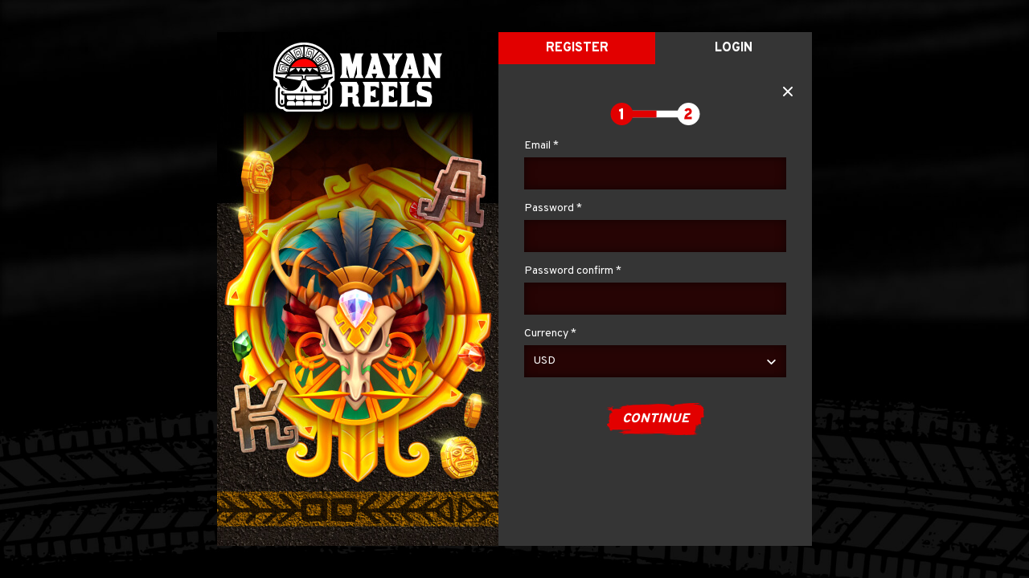

--- FILE ---
content_type: text/html; charset=utf-8
request_url: https://mayanreels.co/?modal=register&lng=en
body_size: 25567
content:
<!DOCTYPE html>
<html lang="en" class="scrollable">
  <head>
    <link rel="preconnect" href="https://fonts.gstatic.com/" crossorigin>
    <link rel="preload" as="style" onload="this.rel='stylesheet'" href="https://fonts.googleapis.com/css2?family=Overpass:wght@400;800&family=Kanit:wght@700&display=swap">

    <meta charset="UTF-8" />
    <meta
      name="viewport"
      content="width=device-width, initial-scale=1.0, maximum-scale=1"
    />
    <title>Mayan Reels</title>
    <link rel="apple-touch-icon" sizes="57x57" href="/apple-icon-57x57.png" />
    <link rel="apple-touch-icon" sizes="60x60" href="/apple-icon-60x60.png" />
    <link rel="apple-touch-icon" sizes="72x72" href="/apple-icon-72x72.png" />
    <link rel="apple-touch-icon" sizes="76x76" href="/apple-icon-76x76.png" />
    <link
      rel="apple-touch-icon"
      sizes="114x114"
      href="/apple-icon-114x114.png"
    />
    <link
      rel="apple-touch-icon"
      sizes="120x120"
      href="/apple-icon-120x120.png"
    />
    <link
      rel="apple-touch-icon"
      sizes="144x144"
      href="/apple-icon-144x144.png"
    />
    <link
      rel="apple-touch-icon"
      sizes="152x152"
      href="/apple-icon-152x152.png"
    />
    <link
      rel="apple-touch-icon"
      sizes="180x180"
      href="/apple-icon-180x180.png"
    />
    <link
      rel="icon"
      type="image/png"
      sizes="192x192"
      href="/android-icon-192x192.png"
    />
    <link rel="icon" type="image/png" sizes="32x32" href="/favicon-32x32.png" />
    <link rel="icon" type="image/png" sizes="96x96" href="/favicon-96x96.png" />
    <link rel="icon" type="image/png" sizes="16x16" href="/favicon-16x16.png" />
    <link rel="manifest" href="/manifest.json" />
    <meta name="msapplication-TileColor" content="#260404" />
    <meta name="msapplication-TileImage" content="/ms-icon-144x144.png" />
    <meta name="theme-color" content="#260404" />
    <script type="module" crossorigin src="/static/index.fb8a42d2.js"></script>
    <link rel="modulepreload" href="/static/vendor.00c13fdc.js">
    <link rel="stylesheet" href="/static/index.611f8704.css">
  </head>
  <body >
    <div id="app" class="flex flex-col h-full"><div style="position:fixed;top:1px;left:1px;width:1px;height:0;padding:0;margin:-1px;overflow:hidden;clip:rect(0, 0, 0, 0);white-space:nowrap;border-width:0;display:none"></div><div class="z-10 sticky top-0 _header_1k3dy_13 xl:hidden"><div class="flex items-center justify-between px-4 py-2 space-x-4"><div class="flex items-center"><button class="mr-2 xl:hidden"><svg xmlns="http://www.w3.org/2000/svg" viewBox="0 0 20 20" fill="currentColor" aria-hidden="true" class="flex-shrink-0 h-8 w-h text-color-b"><path fill-rule="evenodd" d="M3 5a1 1 0 011-1h12a1 1 0 110 2H4a1 1 0 01-1-1zM3 10a1 1 0 011-1h12a1 1 0 110 2H4a1 1 0 01-1-1zM3 15a1 1 0 011-1h12a1 1 0 110 2H4a1 1 0 01-1-1z" clip-rule="evenodd"></path></svg></button><a class="ml-2 md:ml-3" href="/"><img src="/static/logo_horizontal.82246f28.svg" alt="Logo" class="w-[110px] xl:w-[178px]"/></a></div><div class="flex items-center space-x-4"><div class="flex items-center space-x-4"><div class="hidden sm:block"><button class="_secondary_14vhs_7 block font-bold py-1.5 md:py-2 px-4 relative text-center uppercase"><span class="block truncate px-1">Login</span></button></div><div class="sm:hidden"><button class="flex-shrink-0 block md:hidden"><img src="/static/login.76dc70f1.svg" alt="Login" class="h-10 w-11"/></button></div><div class="hidden sm:block"><button class="_primary_14vhs_1 block font-bold py-1.5 md:py-2 px-4 relative text-center uppercase"><span class="block truncate px-1">register</span></button></div><div class="sm:hidden"><button class="flex-shrink-0 block md:hidden"><img src="/static/register.17e09e62.svg" alt="register" class="h-10 w-11"/></button></div></div></div></div></div><div class="flex flex-col flex-1"><div class="_sidebar_1k3dy_1"><div class="absolute inset-0 py-8 px-10 md:px-4 bg-color-f overflow-auto scrollable w-[320px] md:w-[200px] _sidebar_v3om9_9"><a class="justify-center hidden w-full mt-5 md:flex" href="/"><img src="/static/logo.c9032e0c.svg" alt="Logo" width="130"/></a><a class="flex justify-center w-full mt-5 md:hidden" href="/"><img src="/static/logo_horizontal.82246f28.svg" alt="Logo" width="180"/></a><div class="my-8"><div class="flex flex-row items-center justify-center md:flex-col md:space-y-3"><button class="_primary_14vhs_1 block font-bold py-1.5 md:py-2 px-4 relative text-center uppercase w-full"><span class="block truncate px-1">register</span></button><button class="_secondary_14vhs_7 block font-bold py-1.5 md:py-2 px-4 relative text-center uppercase w-full"><span class="block truncate px-1">Login</span></button></div></div><div class="my-8 flex-1 space-y-3 flex flex-col text-2xl items-center _sidebarLink_v3om9_21"><a class="px-1 text-base italic font-bold uppercase truncate text-color-b hover:text-color-d focus:text-color-d" href="/casino/slot_games">Games</a><a class="px-1 text-base italic font-bold uppercase truncate text-color-b hover:text-color-d focus:text-color-d" href="/casino/live_casino">Live casino</a><a class="px-1 text-base italic font-bold uppercase truncate text-color-b hover:text-color-d focus:text-color-d" href="/sports">Sports</a><a class="px-1 text-base italic font-bold uppercase truncate text-color-b hover:text-color-d focus:text-color-d" href="/had/hr">Horse racing</a><a class="px-1 text-base italic font-bold uppercase truncate text-color-b hover:text-color-d focus:text-color-d" href="/had/dr">Greyhounds</a><a class="px-1 text-base italic font-bold uppercase truncate text-color-b hover:text-color-d focus:text-color-d" href="/promotions">Promotions</a></div><div class="flex items-center justify-center gap-4"><div class="italic font-bold text-color-b font-secondary">04:22</div><div class="relative text-left" data-headlessui-state=""><button class="inline-flex items-center justify-end text-sm italic font-bold text-color-b font-secondary" id="headlessui-menu-button-undefined" type="button" aria-haspopup="true" aria-expanded="false" data-headlessui-state=""><span class="uppercase">en</span><svg xmlns="http://www.w3.org/2000/svg" viewBox="0 0 20 20" fill="currentColor" aria-hidden="true" class="w-5 h-5 ml-1 text-color-b"><path fill-rule="evenodd" d="M5.293 7.293a1 1 0 011.414 0L10 10.586l3.293-3.293a1 1 0 111.414 1.414l-4 4a1 1 0 01-1.414 0l-4-4a1 1 0 010-1.414z" clip-rule="evenodd"></path></svg></button></div></div></div></div><div class="flex-1 flex flex-col _padding_1k3dy_7"><div class="relative flex flex-col flex-1"><div class="_carouselContainer_1ea5e_8"><div class="relative w-full _carousel_1ea5e_1"><button class="absolute inset-0 w-full overflow-hidden"><div class="absolute top-0 bottom-0 flex items-center w-1/2 px-3 overflow-hidden sm:px-12"><div class="flex flex-col justify-center overflow-hidden text-left h-11/12"><span class="lg:text-3xl md:text-2xl text-sm text-color-b font-bold"> <!-- -->Welcome Casino Package </span><span class="xl:text-6xl lg:text-5xl md:text-2xl text-base text-color-d font-bold">900% up to £/$/€3,500</span></div></div><img src="/assets/mayanreels/cms/a5aaa030-9377-4229-9c66-593c1be410b0/Welcome_Casino.EbcCRxwq.jpg" alt="banner" class="block object-cover w-full h-full"/></button></div></div><div class="my-4"><div class="max-w-screen-2xl w-full mx-auto px-4"></div><div class="max-w-screen-2xl w-full mx-auto px-4 flex justify-center mt-6 mb-8"><div class="flex items-center space-x-2 overflow-x-auto md:space-x-6 lg:space-x-10"><div class="flex-shrink-0"><a class="_button_r815b_1" href="/casino/slot_games"><img src="/static/slot_games.9c49b5f9.svg" alt="Slot games" class="_image_r815b_4"/><div class="_title_r815b_8">Slot games</div></a></div><div class="flex-shrink-0"><a class="_button_r815b_1" href="/casino/live_casino"><img src="/static/live_casino.91e34717.svg" alt="Live casino" class="_image_r815b_4"/><div class="_title_r815b_8">Live casino</div></a></div><div class="flex-shrink-0"><a class="_button_r815b_1" href="/casino/virtual_games"><img src="/static/virtual_games.ad885524.svg" alt="Virtual games" class="_image_r815b_4"/><div class="_title_r815b_8">Virtual games</div></a></div><div class="flex-shrink-0"><a class="_button_r815b_1" href="/casino/casino_games"><img src="/static/casino_games.6e668e4e.svg" alt="Table games" class="_image_r815b_4"/><div class="_title_r815b_8">Table games</div></a></div><div class="flex-shrink-0"><a class="_button_r815b_1" href="/casino/lucky_games"><img src="/static/lucky_games.065efb91.svg" alt="Lucky games" class="_image_r815b_4"/><div class="_title_r815b_8">Lucky games</div></a></div></div></div><div class="max-w-screen-2xl w-full mx-auto px-4 relative space-y-20"><div><div class="mb-4 md:mb-6"><a href="/casino/slot_games"><div class="flex items-center justify-center"><div class="flex items-center"><div class="_wire_15t8e_5"></div><div class="_title_15t8e_1 text-lg md:text-xl lg:text-2xl text-color-c"><div class="px-1 text-center">Slot games</div></div><div class="_wire_15t8e_5"></div></div></div></a></div><div class="grid grid-cols-2 gap-2 mt-3 2xl:grid-cols-5 xl:grid-cols-5 lg:grid-cols-5 md:grid-cols-4 sm:grid-cols-3 lg:gap-4 md:gap-3"><div class=""><div class="relative w-full overflow-hidden bg-color-f pb-[72%]"><div class="absolute inset-0 bg-placeholder"><div class="absolute inset-0"><div class="absolute inset-0 bg-color-g transition duration-500 ease-in-out opacity-0"></div><div class="absolute inset-0 flex flex-col space-y-0.25 lg:space-y-2 transition duration-500 ease-in-out items-center justify-center overflow-hidden opacity-0"><div class="w-full"><div class="px-2 text-sm italic font-bold text-center truncate text-color-b lg:text-lg">Wilderness Wins</div></div><a class="z-0 text-color-c" href="/play/real/oELHcJ-wF1BP8Zn86kFsxDslN_LuMFj-PV5mFjsHASA/eyJwYXRobmFtZSI6Ii8iLCJzZWFyY2giOiI_bW9kYWw9cmVnaXN0ZXImbG5nPWVuIiwiaGFzaCI6IiJ9"><div class="_transparent_14vhs_17 block font-bold py-1.5 md:py-2 px-4 relative text-center uppercase uppercase flex items-center font-bold xl:my-3 bg-color-c">Play now<img src="/static/arrow.74902cdb.svg" alt="arrow" class="w-5 h-5 ml-1"/></div></a><a class="z-0 text-color-c" href="/play/demo/oELHcJ-wF1BP8Zn86kFsxDslN_LuMFj-PV5mFjsHASA/eyJwYXRobmFtZSI6Ii8iLCJzZWFyY2giOiI_bW9kYWw9cmVnaXN0ZXImbG5nPWVuIiwiaGFzaCI6IiJ9"><span class="underline text-color-b">Try for free</span></a></div></div><img loading="lazy" class="block object-cover w-full h-full" src="https://game-logos.mayanreels.co/static/adf12225-68d5-32fc-ab72-75c281dc8700/variance_1.9d94605b.jpg" alt="Wilderness Wins"/></div></div></div><div class=""><div class="relative w-full overflow-hidden bg-color-f pb-[72%]"><div class="absolute inset-0 bg-placeholder"><div class="absolute inset-0"><div class="absolute inset-0 bg-color-g transition duration-500 ease-in-out opacity-0"></div><div class="absolute inset-0 flex flex-col space-y-0.25 lg:space-y-2 transition duration-500 ease-in-out items-center justify-center overflow-hidden opacity-0"><div class="w-full"><div class="px-2 text-sm italic font-bold text-center truncate text-color-b lg:text-lg">Fortune frog</div></div><a class="z-0 text-color-c" href="/play/real/_N_F_X4Mpi8tCzC21OORu5iWvNr3loiUCb9y2M-glvM/eyJwYXRobmFtZSI6Ii8iLCJzZWFyY2giOiI_bW9kYWw9cmVnaXN0ZXImbG5nPWVuIiwiaGFzaCI6IiJ9"><div class="_transparent_14vhs_17 block font-bold py-1.5 md:py-2 px-4 relative text-center uppercase uppercase flex items-center font-bold xl:my-3 bg-color-c">Play now<img src="/static/arrow.74902cdb.svg" alt="arrow" class="w-5 h-5 ml-1"/></div></a><a class="z-0 text-color-c" href="/play/demo/_N_F_X4Mpi8tCzC21OORu5iWvNr3loiUCb9y2M-glvM/eyJwYXRobmFtZSI6Ii8iLCJzZWFyY2giOiI_bW9kYWw9cmVnaXN0ZXImbG5nPWVuIiwiaGFzaCI6IiJ9"><span class="underline text-color-b">Try for free</span></a></div></div><img loading="lazy" class="block object-cover w-full h-full" src="https://game-logos.mayanreels.co/static/7cdea558-a362-3ace-9ae0-4db279b88c11/variance_1.771c5307.jpg" alt="Fortune frog"/></div></div></div><div class=""><div class="relative w-full overflow-hidden bg-color-f pb-[72%]"><div class="absolute inset-0 bg-placeholder"><div class="absolute inset-0"><div class="absolute inset-0 bg-color-g transition duration-500 ease-in-out opacity-0"></div><div class="absolute inset-0 flex flex-col space-y-0.25 lg:space-y-2 transition duration-500 ease-in-out items-center justify-center overflow-hidden opacity-0"><div class="w-full"><div class="px-2 text-sm italic font-bold text-center truncate text-color-b lg:text-lg">Gonzo&#x27;s Quest</div></div><a class="z-0 text-color-c" href="/play/real/j1ASMhnDBSjEysjfg4BmhaAWr0ts0fVRssFznifHUuQ/eyJwYXRobmFtZSI6Ii8iLCJzZWFyY2giOiI_bW9kYWw9cmVnaXN0ZXImbG5nPWVuIiwiaGFzaCI6IiJ9"><div class="_transparent_14vhs_17 block font-bold py-1.5 md:py-2 px-4 relative text-center uppercase uppercase flex items-center font-bold xl:my-3 bg-color-c">Play now<img src="/static/arrow.74902cdb.svg" alt="arrow" class="w-5 h-5 ml-1"/></div></a></div></div><img loading="lazy" class="block object-cover w-full h-full" src="https://game-logos.mayanreels.co/static/64fb4ada-f8c6-3ad4-8645-1326019a080d/variance_1.3ee2cc1f.jpg" alt="Gonzo&#x27;s Quest"/></div></div></div><div class=""><div class="relative w-full overflow-hidden bg-color-f pb-[72%]"><div class="absolute inset-0 bg-placeholder"><div class="absolute inset-0"><div class="absolute inset-0 bg-color-g transition duration-500 ease-in-out opacity-0"></div><div class="absolute inset-0 flex flex-col space-y-0.25 lg:space-y-2 transition duration-500 ease-in-out items-center justify-center overflow-hidden opacity-0"><div class="w-full"><div class="px-2 text-sm italic font-bold text-center truncate text-color-b lg:text-lg">Budai Reels Bonus Buy</div></div><a class="z-0 text-color-c" href="/play/real/5-0dfCCRxkH3-I2nZVFTxA/eyJwYXRobmFtZSI6Ii8iLCJzZWFyY2giOiI_bW9kYWw9cmVnaXN0ZXImbG5nPWVuIiwiaGFzaCI6IiJ9"><div class="_transparent_14vhs_17 block font-bold py-1.5 md:py-2 px-4 relative text-center uppercase uppercase flex items-center font-bold xl:my-3 bg-color-c">Play now<img src="/static/arrow.74902cdb.svg" alt="arrow" class="w-5 h-5 ml-1"/></div></a><a class="z-0 text-color-c" href="/play/demo/5-0dfCCRxkH3-I2nZVFTxA/eyJwYXRobmFtZSI6Ii8iLCJzZWFyY2giOiI_bW9kYWw9cmVnaXN0ZXImbG5nPWVuIiwiaGFzaCI6IiJ9"><span class="underline text-color-b">Try for free</span></a></div></div><img loading="lazy" class="block object-cover w-full h-full" src="https://game-logos.mayanreels.co/static/1960d978-66d4-335d-887d-63316a84feab/variance_1.eee8377e.jpg" alt="Budai Reels Bonus Buy"/></div></div></div><div class=""><div class="relative w-full overflow-hidden bg-color-f pb-[72%]"><div class="absolute inset-0 bg-placeholder"><div class="absolute inset-0"><div class="absolute inset-0 bg-color-g transition duration-500 ease-in-out opacity-0"></div><div class="absolute inset-0 flex flex-col space-y-0.25 lg:space-y-2 transition duration-500 ease-in-out items-center justify-center overflow-hidden opacity-0"><div class="w-full"><div class="px-2 text-sm italic font-bold text-center truncate text-color-b lg:text-lg">Demon Train</div></div><a class="z-0 text-color-c" href="/play/real/5CXL44LF8HJSRlKjPSKNbDflmZDhi3CuI6sFsUXUL1o/eyJwYXRobmFtZSI6Ii8iLCJzZWFyY2giOiI_bW9kYWw9cmVnaXN0ZXImbG5nPWVuIiwiaGFzaCI6IiJ9"><div class="_transparent_14vhs_17 block font-bold py-1.5 md:py-2 px-4 relative text-center uppercase uppercase flex items-center font-bold xl:my-3 bg-color-c">Play now<img src="/static/arrow.74902cdb.svg" alt="arrow" class="w-5 h-5 ml-1"/></div></a><a class="z-0 text-color-c" href="/play/demo/5CXL44LF8HJSRlKjPSKNbDflmZDhi3CuI6sFsUXUL1o/eyJwYXRobmFtZSI6Ii8iLCJzZWFyY2giOiI_bW9kYWw9cmVnaXN0ZXImbG5nPWVuIiwiaGFzaCI6IiJ9"><span class="underline text-color-b">Try for free</span></a></div></div><img loading="lazy" class="block object-cover w-full h-full" src="https://game-logos.mayanreels.co/static/dffb621b-0c14-33f9-844a-2e9f357c52a7/variance_1.4083eb5f.jpg" alt="Demon Train"/></div></div></div><div class=""><div class="relative w-full overflow-hidden bg-color-f pb-[72%]"><div class="absolute inset-0 bg-placeholder"><div class="absolute inset-0"><div class="absolute inset-0 bg-color-g transition duration-500 ease-in-out opacity-0"></div><div class="absolute inset-0 flex flex-col space-y-0.25 lg:space-y-2 transition duration-500 ease-in-out items-center justify-center overflow-hidden opacity-0"><div class="w-full"><div class="px-2 text-sm italic font-bold text-center truncate text-color-b lg:text-lg">The Retro Game</div></div><a class="z-0 text-color-c" href="/play/real/WElTEhmMDqSAqE0lR8RYZJTB3VJDNKrCShry4VA8Okc/eyJwYXRobmFtZSI6Ii8iLCJzZWFyY2giOiI_bW9kYWw9cmVnaXN0ZXImbG5nPWVuIiwiaGFzaCI6IiJ9"><div class="_transparent_14vhs_17 block font-bold py-1.5 md:py-2 px-4 relative text-center uppercase uppercase flex items-center font-bold xl:my-3 bg-color-c">Play now<img src="/static/arrow.74902cdb.svg" alt="arrow" class="w-5 h-5 ml-1"/></div></a><a class="z-0 text-color-c" href="/play/demo/WElTEhmMDqSAqE0lR8RYZJTB3VJDNKrCShry4VA8Okc/eyJwYXRobmFtZSI6Ii8iLCJzZWFyY2giOiI_bW9kYWw9cmVnaXN0ZXImbG5nPWVuIiwiaGFzaCI6IiJ9"><span class="underline text-color-b">Try for free</span></a></div></div><img loading="lazy" class="block object-cover w-full h-full" src="https://game-logos.mayanreels.co/static/8eb99fb8-9c2f-39a2-8bea-da90c233a3ff/variance_1.73e62b4d.png" alt="The Retro Game"/></div></div></div><div class="hidden md:block"><div class="relative w-full overflow-hidden bg-color-f pb-[72%]"><div class="absolute inset-0 bg-placeholder"><div class="absolute inset-0"><div class="absolute inset-0 bg-color-g transition duration-500 ease-in-out opacity-0"></div><div class="absolute inset-0 flex flex-col space-y-0.25 lg:space-y-2 transition duration-500 ease-in-out items-center justify-center overflow-hidden opacity-0"><div class="w-full"><div class="px-2 text-sm italic font-bold text-center truncate text-color-b lg:text-lg">The Wild Show</div></div><a class="z-0 text-color-c" href="/play/real/_N_F_X4Mpi8tCzC21OORu-cifDd2LomGgHJdjVeVm8s/eyJwYXRobmFtZSI6Ii8iLCJzZWFyY2giOiI_bW9kYWw9cmVnaXN0ZXImbG5nPWVuIiwiaGFzaCI6IiJ9"><div class="_transparent_14vhs_17 block font-bold py-1.5 md:py-2 px-4 relative text-center uppercase uppercase flex items-center font-bold xl:my-3 bg-color-c">Play now<img src="/static/arrow.74902cdb.svg" alt="arrow" class="w-5 h-5 ml-1"/></div></a><a class="z-0 text-color-c" href="/play/demo/_N_F_X4Mpi8tCzC21OORu-cifDd2LomGgHJdjVeVm8s/eyJwYXRobmFtZSI6Ii8iLCJzZWFyY2giOiI_bW9kYWw9cmVnaXN0ZXImbG5nPWVuIiwiaGFzaCI6IiJ9"><span class="underline text-color-b">Try for free</span></a></div></div><img loading="lazy" class="block object-cover w-full h-full" src="https://game-logos.mayanreels.co/static/243de416-6919-3adf-ade5-da30102d45a2/variance_1.cf450fcd.jpg" alt="The Wild Show"/></div></div></div><div class="hidden md:block"><div class="relative w-full overflow-hidden bg-color-f pb-[72%]"><div class="absolute inset-0 bg-placeholder"><div class="absolute inset-0"><div class="absolute inset-0 bg-color-g transition duration-500 ease-in-out opacity-0"></div><div class="absolute inset-0 flex flex-col space-y-0.25 lg:space-y-2 transition duration-500 ease-in-out items-center justify-center overflow-hidden opacity-0"><div class="w-full"><div class="px-2 text-sm italic font-bold text-center truncate text-color-b lg:text-lg">Turn Your Fortune</div></div><a class="z-0 text-color-c" href="/play/real/RSdSFrS0NZoo3EkrLDTaaWRPeN9cvZg2bxnUrcrvlEc/eyJwYXRobmFtZSI6Ii8iLCJzZWFyY2giOiI_bW9kYWw9cmVnaXN0ZXImbG5nPWVuIiwiaGFzaCI6IiJ9"><div class="_transparent_14vhs_17 block font-bold py-1.5 md:py-2 px-4 relative text-center uppercase uppercase flex items-center font-bold xl:my-3 bg-color-c">Play now<img src="/static/arrow.74902cdb.svg" alt="arrow" class="w-5 h-5 ml-1"/></div></a></div></div><img loading="lazy" class="block object-cover w-full h-full" src="https://game-logos.mayanreels.co/static/d289b531-ea5f-3fdd-a311-806570b38a84/variance_1.8c24402a.jpg" alt="Turn Your Fortune"/></div></div></div><div class="hidden lg:block"><div class="relative w-full overflow-hidden bg-color-f pb-[72%]"><div class="absolute inset-0 bg-placeholder"><div class="absolute inset-0"><div class="absolute inset-0 bg-color-g transition duration-500 ease-in-out opacity-0"></div><div class="absolute inset-0 flex flex-col space-y-0.25 lg:space-y-2 transition duration-500 ease-in-out items-center justify-center overflow-hidden opacity-0"><div class="w-full"><div class="px-2 text-sm italic font-bold text-center truncate text-color-b lg:text-lg">Fruit Super Nova 100</div></div><a class="z-0 text-color-c" href="/play/real/8XaSd-eS5bFagEogiApsZQ/eyJwYXRobmFtZSI6Ii8iLCJzZWFyY2giOiI_bW9kYWw9cmVnaXN0ZXImbG5nPWVuIiwiaGFzaCI6IiJ9"><div class="_transparent_14vhs_17 block font-bold py-1.5 md:py-2 px-4 relative text-center uppercase uppercase flex items-center font-bold xl:my-3 bg-color-c">Play now<img src="/static/arrow.74902cdb.svg" alt="arrow" class="w-5 h-5 ml-1"/></div></a><a class="z-0 text-color-c" href="/play/demo/8XaSd-eS5bFagEogiApsZQ/eyJwYXRobmFtZSI6Ii8iLCJzZWFyY2giOiI_bW9kYWw9cmVnaXN0ZXImbG5nPWVuIiwiaGFzaCI6IiJ9"><span class="underline text-color-b">Try for free</span></a></div></div><img loading="lazy" class="block object-cover w-full h-full" src="https://game-logos.mayanreels.co/static/462febf9-2a8e-38c6-8733-698e4bab9079/variance_1.d8c53903.jpg" alt="Fruit Super Nova 100"/></div></div></div><div class="hidden lg:block"><div class="relative w-full overflow-hidden bg-color-f pb-[72%]"><div class="absolute inset-0 bg-placeholder"><div class="absolute inset-0"><div class="absolute inset-0 bg-color-g transition duration-500 ease-in-out opacity-0"></div><div class="absolute inset-0 flex flex-col space-y-0.25 lg:space-y-2 transition duration-500 ease-in-out items-center justify-center overflow-hidden opacity-0"><div class="w-full"><div class="px-2 text-sm italic font-bold text-center truncate text-color-b lg:text-lg">Mega Greatest Catch</div></div><a class="z-0 text-color-c" href="/play/real/TfbhBgAiSd5w382X0Nit2w/eyJwYXRobmFtZSI6Ii8iLCJzZWFyY2giOiI_bW9kYWw9cmVnaXN0ZXImbG5nPWVuIiwiaGFzaCI6IiJ9"><div class="_transparent_14vhs_17 block font-bold py-1.5 md:py-2 px-4 relative text-center uppercase uppercase flex items-center font-bold xl:my-3 bg-color-c">Play now<img src="/static/arrow.74902cdb.svg" alt="arrow" class="w-5 h-5 ml-1"/></div></a><a class="z-0 text-color-c" href="/play/demo/TfbhBgAiSd5w382X0Nit2w/eyJwYXRobmFtZSI6Ii8iLCJzZWFyY2giOiI_bW9kYWw9cmVnaXN0ZXImbG5nPWVuIiwiaGFzaCI6IiJ9"><span class="underline text-color-b">Try for free</span></a></div></div><img loading="lazy" class="block object-cover w-full h-full" src="https://game-logos.mayanreels.co/static/532f440b-4fb2-3758-aef1-bbf5d2a56f04/variance_1.f677644.jpg" alt="Mega Greatest Catch"/></div></div></div></div><div class="flex items-center justify-center mt-4"><a href="/casino/slot_games"><div class="_transparent_14vhs_17 block font-bold py-1.5 md:py-2 px-4 relative text-center uppercase flex items-center justify-between space-x-1 overflow-hidden w-full bg-color-c border-1 border-color-g text-color-b font-bold"><div class="overflow-hidden capitalize"><div class="truncate">Show all</div></div><svg xmlns="http://www.w3.org/2000/svg" viewBox="0 0 20 20" fill="currentColor" aria-hidden="true" class="w-6 h-6 -mx-1"><path fill-rule="evenodd" d="M7.293 14.707a1 1 0 010-1.414L10.586 10 7.293 6.707a1 1 0 011.414-1.414l4 4a1 1 0 010 1.414l-4 4a1 1 0 01-1.414 0z" clip-rule="evenodd"></path></svg></div></a></div></div><div><div class="mb-4 md:mb-6"><a href="/casino/casino_games"><div class="flex items-center justify-center"><div class="flex items-center"><div class="_wire_15t8e_5"></div><div class="_title_15t8e_1 text-lg md:text-xl lg:text-2xl text-color-c"><div class="px-1 text-center">Table games</div></div><div class="_wire_15t8e_5"></div></div></div></a></div><div class="grid grid-cols-2 gap-2 mt-3 2xl:grid-cols-5 xl:grid-cols-5 lg:grid-cols-5 md:grid-cols-4 sm:grid-cols-3 lg:gap-4 md:gap-3"><div class=""><div class="relative w-full overflow-hidden bg-color-f pb-[72%]"><div class="absolute inset-0 bg-placeholder"><div class="absolute inset-0"><div class="absolute inset-0 bg-color-g transition duration-500 ease-in-out opacity-0"></div><div class="absolute inset-0 flex flex-col space-y-0.25 lg:space-y-2 transition duration-500 ease-in-out items-center justify-center overflow-hidden opacity-0"><div class="w-full"><div class="px-2 text-sm italic font-bold text-center truncate text-color-b lg:text-lg">Rise Of The Titans</div></div><a class="z-0 text-color-c" href="/play/real/5CXL44LF8HJSRlKjPSKNbOcifDd2LomGgHJdjVeVm8s/eyJwYXRobmFtZSI6Ii8iLCJzZWFyY2giOiI_bW9kYWw9cmVnaXN0ZXImbG5nPWVuIiwiaGFzaCI6IiJ9"><div class="_transparent_14vhs_17 block font-bold py-1.5 md:py-2 px-4 relative text-center uppercase uppercase flex items-center font-bold xl:my-3 bg-color-c">Play now<img src="/static/arrow.74902cdb.svg" alt="arrow" class="w-5 h-5 ml-1"/></div></a><a class="z-0 text-color-c" href="/play/demo/5CXL44LF8HJSRlKjPSKNbOcifDd2LomGgHJdjVeVm8s/eyJwYXRobmFtZSI6Ii8iLCJzZWFyY2giOiI_bW9kYWw9cmVnaXN0ZXImbG5nPWVuIiwiaGFzaCI6IiJ9"><span class="underline text-color-b">Try for free</span></a></div></div><img loading="lazy" class="block object-cover w-full h-full" src="https://game-logos.mayanreels.co/static/5cdc4b47-4a3e-31f2-92e1-d9b259b5ca1a/variance_1.9c31763b.jpg" alt="Rise Of The Titans"/></div></div></div><div class=""><div class="relative w-full overflow-hidden bg-color-f pb-[72%]"><div class="absolute inset-0 bg-placeholder"><div class="absolute inset-0"><div class="absolute inset-0 bg-color-g transition duration-500 ease-in-out opacity-0"></div><div class="absolute inset-0 flex flex-col space-y-0.25 lg:space-y-2 transition duration-500 ease-in-out items-center justify-center overflow-hidden opacity-0"><div class="w-full"><div class="px-2 text-sm italic font-bold text-center truncate text-color-b lg:text-lg">Saiyan Warriors</div></div><a class="z-0 text-color-c" href="/play/real/CqZv8CjluQkLqsn6xYb8EDflmZDhi3CuI6sFsUXUL1o/eyJwYXRobmFtZSI6Ii8iLCJzZWFyY2giOiI_bW9kYWw9cmVnaXN0ZXImbG5nPWVuIiwiaGFzaCI6IiJ9"><div class="_transparent_14vhs_17 block font-bold py-1.5 md:py-2 px-4 relative text-center uppercase uppercase flex items-center font-bold xl:my-3 bg-color-c">Play now<img src="/static/arrow.74902cdb.svg" alt="arrow" class="w-5 h-5 ml-1"/></div></a><a class="z-0 text-color-c" href="/play/demo/CqZv8CjluQkLqsn6xYb8EDflmZDhi3CuI6sFsUXUL1o/eyJwYXRobmFtZSI6Ii8iLCJzZWFyY2giOiI_bW9kYWw9cmVnaXN0ZXImbG5nPWVuIiwiaGFzaCI6IiJ9"><span class="underline text-color-b">Try for free</span></a></div></div><img loading="lazy" class="block object-cover w-full h-full" src="https://game-logos.mayanreels.co/static/b6118196-6e8b-3a9a-bf57-650c42392c29/variance_1.50980eb5.jpg" alt="Saiyan Warriors"/></div></div></div><div class=""><div class="relative w-full overflow-hidden bg-color-f pb-[72%]"><div class="absolute inset-0 bg-placeholder"><div class="absolute inset-0"><div class="absolute inset-0 bg-color-g transition duration-500 ease-in-out opacity-0"></div><div class="absolute inset-0 flex flex-col space-y-0.25 lg:space-y-2 transition duration-500 ease-in-out items-center justify-center overflow-hidden opacity-0"><div class="w-full"><div class="px-2 text-sm italic font-bold text-center truncate text-color-b lg:text-lg">Leprechaun Frenzy</div></div><a class="z-0 text-color-c" href="/play/real/WElTEhmMDqSAqE0lR8RYZPaO3h_Tv_bLzDH3psTCP7s/eyJwYXRobmFtZSI6Ii8iLCJzZWFyY2giOiI_bW9kYWw9cmVnaXN0ZXImbG5nPWVuIiwiaGFzaCI6IiJ9"><div class="_transparent_14vhs_17 block font-bold py-1.5 md:py-2 px-4 relative text-center uppercase uppercase flex items-center font-bold xl:my-3 bg-color-c">Play now<img src="/static/arrow.74902cdb.svg" alt="arrow" class="w-5 h-5 ml-1"/></div></a><a class="z-0 text-color-c" href="/play/demo/WElTEhmMDqSAqE0lR8RYZPaO3h_Tv_bLzDH3psTCP7s/eyJwYXRobmFtZSI6Ii8iLCJzZWFyY2giOiI_bW9kYWw9cmVnaXN0ZXImbG5nPWVuIiwiaGFzaCI6IiJ9"><span class="underline text-color-b">Try for free</span></a></div></div><img loading="lazy" class="block object-cover w-full h-full" src="https://game-logos.mayanreels.co/static/b3004bd0-bacb-360c-a9f4-26741e1c1fcf/variance_1.9a83f63f.jpg" alt="Leprechaun Frenzy"/></div></div></div><div class=""><div class="relative w-full overflow-hidden bg-color-f pb-[72%]"><div class="absolute inset-0 bg-placeholder"><div class="absolute inset-0"><div class="absolute inset-0 bg-color-g transition duration-500 ease-in-out opacity-0"></div><div class="absolute inset-0 flex flex-col space-y-0.25 lg:space-y-2 transition duration-500 ease-in-out items-center justify-center overflow-hidden opacity-0"><div class="w-full"><div class="px-2 text-sm italic font-bold text-center truncate text-color-b lg:text-lg">3 Kings Scratch</div></div><a class="z-0 text-color-c" href="/play/real/mSNWkVLrcClNFO-4dMR3bOIt6uzf6TmIhP0OuBSZMbPJ2uOAIy-mWoA_qt1dRmIt/eyJwYXRobmFtZSI6Ii8iLCJzZWFyY2giOiI_bW9kYWw9cmVnaXN0ZXImbG5nPWVuIiwiaGFzaCI6IiJ9"><div class="_transparent_14vhs_17 block font-bold py-1.5 md:py-2 px-4 relative text-center uppercase uppercase flex items-center font-bold xl:my-3 bg-color-c">Play now<img src="/static/arrow.74902cdb.svg" alt="arrow" class="w-5 h-5 ml-1"/></div></a><a class="z-0 text-color-c" href="/play/demo/mSNWkVLrcClNFO-4dMR3bOIt6uzf6TmIhP0OuBSZMbPJ2uOAIy-mWoA_qt1dRmIt/eyJwYXRobmFtZSI6Ii8iLCJzZWFyY2giOiI_bW9kYWw9cmVnaXN0ZXImbG5nPWVuIiwiaGFzaCI6IiJ9"><span class="underline text-color-b">Try for free</span></a></div></div><img loading="lazy" class="block object-cover w-full h-full" src="https://game-logos.mayanreels.co/static/84a7a63c-aa97-3125-a520-836c6f12f6e3/variance_1.1543bcdd.png" alt="3 Kings Scratch"/></div></div></div><div class=""><div class="relative w-full overflow-hidden bg-color-f pb-[72%]"><div class="absolute inset-0 bg-placeholder"><div class="absolute inset-0"><div class="absolute inset-0 bg-color-g transition duration-500 ease-in-out opacity-0"></div><div class="absolute inset-0 flex flex-col space-y-0.25 lg:space-y-2 transition duration-500 ease-in-out items-center justify-center overflow-hidden opacity-0"><div class="w-full"><div class="px-2 text-sm italic font-bold text-center truncate text-color-b lg:text-lg">Blackjack Lucky7s Xmas</div></div><a class="z-0 text-color-c" href="/play/real/qjRnzuVwJImozLZ3vqas1g/eyJwYXRobmFtZSI6Ii8iLCJzZWFyY2giOiI_bW9kYWw9cmVnaXN0ZXImbG5nPWVuIiwiaGFzaCI6IiJ9"><div class="_transparent_14vhs_17 block font-bold py-1.5 md:py-2 px-4 relative text-center uppercase uppercase flex items-center font-bold xl:my-3 bg-color-c">Play now<img src="/static/arrow.74902cdb.svg" alt="arrow" class="w-5 h-5 ml-1"/></div></a><a class="z-0 text-color-c" href="/play/demo/qjRnzuVwJImozLZ3vqas1g/eyJwYXRobmFtZSI6Ii8iLCJzZWFyY2giOiI_bW9kYWw9cmVnaXN0ZXImbG5nPWVuIiwiaGFzaCI6IiJ9"><span class="underline text-color-b">Try for free</span></a></div></div><img loading="lazy" class="block object-cover w-full h-full" src="https://game-logos.mayanreels.co/static/9ddb114f-5e45-38ca-87ca-a49545bf28da/variance_1.c3a71342.jpg" alt="Blackjack Lucky7s Xmas"/></div></div></div><div class=""><div class="relative w-full overflow-hidden bg-color-f pb-[72%]"><div class="absolute inset-0 bg-placeholder"><div class="absolute inset-0"><div class="absolute inset-0 bg-color-g transition duration-500 ease-in-out opacity-0"></div><div class="absolute inset-0 flex flex-col space-y-0.25 lg:space-y-2 transition duration-500 ease-in-out items-center justify-center overflow-hidden opacity-0"><div class="w-full"><div class="px-2 text-sm italic font-bold text-center truncate text-color-b lg:text-lg">5PK</div></div><a class="z-0 text-color-c" href="/play/real/dJDwchYNkgLACUusjw3Gx-b3EMRD7Z-cuLqhqng7cj0/eyJwYXRobmFtZSI6Ii8iLCJzZWFyY2giOiI_bW9kYWw9cmVnaXN0ZXImbG5nPWVuIiwiaGFzaCI6IiJ9"><div class="_transparent_14vhs_17 block font-bold py-1.5 md:py-2 px-4 relative text-center uppercase uppercase flex items-center font-bold xl:my-3 bg-color-c">Play now<img src="/static/arrow.74902cdb.svg" alt="arrow" class="w-5 h-5 ml-1"/></div></a><a class="z-0 text-color-c" href="/play/demo/dJDwchYNkgLACUusjw3Gx-b3EMRD7Z-cuLqhqng7cj0/eyJwYXRobmFtZSI6Ii8iLCJzZWFyY2giOiI_bW9kYWw9cmVnaXN0ZXImbG5nPWVuIiwiaGFzaCI6IiJ9"><span class="underline text-color-b">Try for free</span></a></div></div><img loading="lazy" class="block object-cover w-full h-full" src="https://game-logos.mayanreels.co/static/475c8bf2-9c1b-3e19-9bf3-27cc2a1ea072/variance_1.535eee36.png" alt="5PK"/></div></div></div><div class="hidden md:block"><div class="relative w-full overflow-hidden bg-color-f pb-[72%]"><div class="absolute inset-0 bg-placeholder"><div class="absolute inset-0"><div class="absolute inset-0 bg-color-g transition duration-500 ease-in-out opacity-0"></div><div class="absolute inset-0 flex flex-col space-y-0.25 lg:space-y-2 transition duration-500 ease-in-out items-center justify-center overflow-hidden opacity-0"><div class="w-full"><div class="px-2 text-sm italic font-bold text-center truncate text-color-b lg:text-lg">4 Dragon Kings</div></div><a class="z-0 text-color-c" href="/play/real/kqhyDO14B-_l7NZ7kTzabsyczSuhr9E25bbKNE62Kmw/eyJwYXRobmFtZSI6Ii8iLCJzZWFyY2giOiI_bW9kYWw9cmVnaXN0ZXImbG5nPWVuIiwiaGFzaCI6IiJ9"><div class="_transparent_14vhs_17 block font-bold py-1.5 md:py-2 px-4 relative text-center uppercase uppercase flex items-center font-bold xl:my-3 bg-color-c">Play now<img src="/static/arrow.74902cdb.svg" alt="arrow" class="w-5 h-5 ml-1"/></div></a><a class="z-0 text-color-c" href="/play/demo/kqhyDO14B-_l7NZ7kTzabsyczSuhr9E25bbKNE62Kmw/eyJwYXRobmFtZSI6Ii8iLCJzZWFyY2giOiI_bW9kYWw9cmVnaXN0ZXImbG5nPWVuIiwiaGFzaCI6IiJ9"><span class="underline text-color-b">Try for free</span></a></div></div><img loading="lazy" class="block object-cover w-full h-full" src="https://game-logos.mayanreels.co/static/333f390f-e9b8-3292-8b25-544343bac094/variance_1.59d4f2e0.jpg" alt="4 Dragon Kings"/></div></div></div><div class="hidden md:block"><div class="relative w-full overflow-hidden bg-color-f pb-[72%]"><div class="absolute inset-0 bg-placeholder"><div class="absolute inset-0"><div class="absolute inset-0 bg-color-g transition duration-500 ease-in-out opacity-0"></div><div class="absolute inset-0 flex flex-col space-y-0.25 lg:space-y-2 transition duration-500 ease-in-out items-center justify-center overflow-hidden opacity-0"><div class="w-full"><div class="px-2 text-sm italic font-bold text-center truncate text-color-b lg:text-lg">Mayan Riches Bingo</div></div><a class="z-0 text-color-c" href="/play/real/lqgWX3D5YwafA1CBjExTuOFNNojlWHPxBQzPlS3ATw8/eyJwYXRobmFtZSI6Ii8iLCJzZWFyY2giOiI_bW9kYWw9cmVnaXN0ZXImbG5nPWVuIiwiaGFzaCI6IiJ9"><div class="_transparent_14vhs_17 block font-bold py-1.5 md:py-2 px-4 relative text-center uppercase uppercase flex items-center font-bold xl:my-3 bg-color-c">Play now<img src="/static/arrow.74902cdb.svg" alt="arrow" class="w-5 h-5 ml-1"/></div></a><a class="z-0 text-color-c" href="/play/demo/lqgWX3D5YwafA1CBjExTuOFNNojlWHPxBQzPlS3ATw8/eyJwYXRobmFtZSI6Ii8iLCJzZWFyY2giOiI_bW9kYWw9cmVnaXN0ZXImbG5nPWVuIiwiaGFzaCI6IiJ9"><span class="underline text-color-b">Try for free</span></a></div></div><img loading="lazy" class="block object-cover w-full h-full" src="https://game-logos.mayanreels.co/static/4182ab58-1670-345b-a1b9-e16404dd98d1/variance_1.ac9249b2.png" alt="Mayan Riches Bingo"/></div></div></div><div class="hidden lg:block"><div class="relative w-full overflow-hidden bg-color-f pb-[72%]"><div class="absolute inset-0 bg-placeholder"><div class="absolute inset-0"><div class="absolute inset-0 bg-color-g transition duration-500 ease-in-out opacity-0"></div><div class="absolute inset-0 flex flex-col space-y-0.25 lg:space-y-2 transition duration-500 ease-in-out items-center justify-center overflow-hidden opacity-0"><div class="w-full"><div class="px-2 text-sm italic font-bold text-center truncate text-color-b lg:text-lg">4 Bonuses Bonanza - Plinko Spin</div></div><a class="z-0 text-color-c" href="/play/real/g1j9wNjMXwa6zAHQ8PZq-gzKZXxGnLYtl4JbXBeHfvb5snzKXulIOfaUB42WAwBU/eyJwYXRobmFtZSI6Ii8iLCJzZWFyY2giOiI_bW9kYWw9cmVnaXN0ZXImbG5nPWVuIiwiaGFzaCI6IiJ9"><div class="_transparent_14vhs_17 block font-bold py-1.5 md:py-2 px-4 relative text-center uppercase uppercase flex items-center font-bold xl:my-3 bg-color-c">Play now<img src="/static/arrow.74902cdb.svg" alt="arrow" class="w-5 h-5 ml-1"/></div></a><a class="z-0 text-color-c" href="/play/demo/g1j9wNjMXwa6zAHQ8PZq-gzKZXxGnLYtl4JbXBeHfvb5snzKXulIOfaUB42WAwBU/eyJwYXRobmFtZSI6Ii8iLCJzZWFyY2giOiI_bW9kYWw9cmVnaXN0ZXImbG5nPWVuIiwiaGFzaCI6IiJ9"><span class="underline text-color-b">Try for free</span></a></div></div><img loading="lazy" class="block object-cover w-full h-full" src="https://game-logos.mayanreels.co/static/00c9e042-6b28-308f-998f-d4c98afbfb76/variance_1.bf76b564.png" alt="4 Bonuses Bonanza - Plinko Spin"/></div></div></div><div class="hidden lg:block"><div class="relative w-full overflow-hidden bg-color-f pb-[72%]"><div class="absolute inset-0 bg-placeholder"><div class="absolute inset-0"><div class="absolute inset-0 bg-color-g transition duration-500 ease-in-out opacity-0"></div><div class="absolute inset-0 flex flex-col space-y-0.25 lg:space-y-2 transition duration-500 ease-in-out items-center justify-center overflow-hidden opacity-0"><div class="w-full"><div class="px-2 text-sm italic font-bold text-center truncate text-color-b lg:text-lg">5x</div></div><a class="z-0 text-color-c" href="/play/real/zavn-LBNEprfBdJ7D9f3UWpl32PWMb81j-K0Ulg3BYY/eyJwYXRobmFtZSI6Ii8iLCJzZWFyY2giOiI_bW9kYWw9cmVnaXN0ZXImbG5nPWVuIiwiaGFzaCI6IiJ9"><div class="_transparent_14vhs_17 block font-bold py-1.5 md:py-2 px-4 relative text-center uppercase uppercase flex items-center font-bold xl:my-3 bg-color-c">Play now<img src="/static/arrow.74902cdb.svg" alt="arrow" class="w-5 h-5 ml-1"/></div></a><a class="z-0 text-color-c" href="/play/demo/zavn-LBNEprfBdJ7D9f3UWpl32PWMb81j-K0Ulg3BYY/eyJwYXRobmFtZSI6Ii8iLCJzZWFyY2giOiI_bW9kYWw9cmVnaXN0ZXImbG5nPWVuIiwiaGFzaCI6IiJ9"><span class="underline text-color-b">Try for free</span></a></div></div><img loading="lazy" class="block object-cover w-full h-full" src="https://game-logos.mayanreels.co/static/0a696dc8-9410-366c-9b56-2f5036985afd/variance_1.bb80350d.jpg" alt="5x"/></div></div></div></div><div class="flex items-center justify-center mt-4"><a href="/casino/casino_games"><div class="_transparent_14vhs_17 block font-bold py-1.5 md:py-2 px-4 relative text-center uppercase flex items-center justify-between space-x-1 overflow-hidden w-full bg-color-c border-1 border-color-g text-color-b font-bold"><div class="overflow-hidden capitalize"><div class="truncate">Show all</div></div><svg xmlns="http://www.w3.org/2000/svg" viewBox="0 0 20 20" fill="currentColor" aria-hidden="true" class="w-6 h-6 -mx-1"><path fill-rule="evenodd" d="M7.293 14.707a1 1 0 010-1.414L10.586 10 7.293 6.707a1 1 0 011.414-1.414l4 4a1 1 0 010 1.414l-4 4a1 1 0 01-1.414 0z" clip-rule="evenodd"></path></svg></div></a></div></div><div><div class="mb-4 md:mb-6"><div class="flex items-center justify-center"><div class="flex items-center"><div class="_wire_15t8e_5"></div><div class="_title_15t8e_1 text-lg md:text-xl lg:text-2xl text-color-c"><div class="px-1 text-center">Promotions</div></div><div class="_wire_15t8e_5"></div></div></div></div><div class="grid items-start content-start flex-1 grid-cols-1 mt-8 lg:grid-cols-3 md:grid-cols-2 gap-x-3 gap-y-8"><div class="w-full"><button class="block w-full"><div class="relative w-full"><div class="pb-0"><div class="relative w-full z-1 overflow-hidden pb-[48%]"><div class="absolute inset-0 overflow-hidden"><div class="w-full h-full"><div class="relative w-full h-full overflow-hidden bg-color-g"><img src="/assets/mayanreels/cms/e399b507-f04e-4e34-b275-a2d54e7e1091/banner.I1yvyLXi.jpg" class="block object-cover w-full h-full" alt="1.welcome-casino-package"/></div></div></div></div></div><div class="mb-5 space-y-6 bg-color-g"><div class="p-4"><div class="pb-4 space-y-4"><div class="relative mx-4 text-center text-color-e truncate uppercase font-bold text-lg">WELCOME CASINO PACKAGE</div><div class="px-4"><div class="_clamp_f87jq_14">Enter Mayan pyramids and discover ancient secrets with our 900% Welcome Casino Package up to £/$/€3,500!</div></div></div></div><div class="absolute inset-x-0 flex justify-center -bottom-5"><div class="_primary_14vhs_1 block font-bold py-1.5 md:py-2 px-4 relative text-center uppercase capitalize">Learn more</div></div></div></div></button></div><div class="w-full"><button class="block w-full"><div class="relative w-full"><div class="pb-0"><div class="relative w-full z-1 overflow-hidden pb-[48%]"><div class="absolute inset-0 overflow-hidden"><div class="w-full h-full"><div class="relative w-full h-full overflow-hidden bg-color-g"><img src="/assets/mayanreels/cms/bda821de-573b-4e27-ba19-eb9f59fc743b/banner.sO3oMtid.jpg" class="block object-cover w-full h-full" alt="3.freeSpin-caldera"/></div></div></div></div></div><div class="mb-5 space-y-6 bg-color-g"><div class="p-4"><div class="pb-4 space-y-4"><div class="relative mx-4 text-center text-color-e truncate uppercase font-bold text-lg">FREESPIN CALDERA</div><div class="px-4"><div class="_clamp_f87jq_14">Deposit  £/$/€30 &amp; get 100 FS on the  slot &#x27;Rise of Maya&#x27;! It&#x27;s an explosion of winnings don&#x27;t miss out!</div></div></div></div><div class="absolute inset-x-0 flex justify-center -bottom-5"><div class="_primary_14vhs_1 block font-bold py-1.5 md:py-2 px-4 relative text-center uppercase capitalize">Learn more</div></div></div></div></button></div><div class="w-full hidden lg:block"><button class="block w-full"><div class="relative w-full"><div class="pb-0"><div class="relative w-full z-1 overflow-hidden pb-[48%]"><div class="absolute inset-0 overflow-hidden"><div class="w-full h-full"><div class="relative w-full h-full overflow-hidden bg-color-g"><img src="/assets/mayanreels/cms/07f9bdee-ecca-406a-af02-a4fa87e21937/banner.g0r8AOrZ.jpg" class="block object-cover w-full h-full" alt="4.monday-machete-bonus"/></div></div></div></div></div><div class="mb-5 space-y-6 bg-color-g"><div class="p-4"><div class="pb-4 space-y-4"><div class="relative mx-4 text-center text-color-e truncate uppercase font-bold text-lg">MONDAY MACHETE BONUS</div><div class="px-4"><div class="_clamp_f87jq_14">Take your sharp 50% Machete Bonus up to £/$/€750 and feel the andrenaline!</div></div></div></div><div class="absolute inset-x-0 flex justify-center -bottom-5"><div class="_primary_14vhs_1 block font-bold py-1.5 md:py-2 px-4 relative text-center uppercase capitalize">Learn more</div></div></div></div></button></div></div><div class="flex items-center justify-center mt-4"></div></div></div></div></div><div class="flex-shrink-0"><div class="mt-32 bg-color-g"><div class="w-full px-4 py-6 mx-auto divide-y max-w-screen-2xl lg:py-8 divide-color-c"><div class="flex flex-col w-full py-6 pb-4 space-y-8 lg:flex-row lg:space-x-8 lg:space-y-0"><div class="lg:w-3/5 xl:w-2/3"><div class="flex flex-wrap justify-center -mx-2 -my-2"><div class="w-1/3 px-2 py-2 sm:w-1/4 md:w-1/5 lg:w-1/5"><div class="w-full bg-color-b _transparent_14vhs_17 block font-bold py-1.5 md:py-2 px-4 relative text-center uppercase"><img src="/assets/bch.png" alt="Bitcoin cash"/></div></div><div class="w-1/3 px-2 py-2 sm:w-1/4 md:w-1/5 lg:w-1/5"><div class="w-full bg-color-b _transparent_14vhs_17 block font-bold py-1.5 md:py-2 px-4 relative text-center uppercase"><img src="/assets/btc_light.png" alt="Bitcoin"/></div></div><div class="w-1/3 px-2 py-2 sm:w-1/4 md:w-1/5 lg:w-1/5"><div class="w-full bg-color-b _transparent_14vhs_17 block font-bold py-1.5 md:py-2 px-4 relative text-center uppercase"><img src="/assets/eth_light.png" alt="Ethereum"/></div></div><div class="w-1/3 px-2 py-2 sm:w-1/4 md:w-1/5 lg:w-1/5"><div class="w-full bg-color-b _transparent_14vhs_17 block font-bold py-1.5 md:py-2 px-4 relative text-center uppercase"><img src="/assets/ltc.png" alt="Litecoin"/></div></div><div class="w-1/3 px-2 py-2 sm:w-1/4 md:w-1/5 lg:w-1/5"><div class="w-full bg-color-b _transparent_14vhs_17 block font-bold py-1.5 md:py-2 px-4 relative text-center uppercase"><img src="/assets/usdte_light.png" alt="USDT (ERC20)"/></div></div><div class="w-1/3 px-2 py-2 sm:w-1/4 md:w-1/5 lg:w-1/5"><div class="w-full bg-color-b _transparent_14vhs_17 block font-bold py-1.5 md:py-2 px-4 relative text-center uppercase"><img src="/assets/usdtt_light.png" alt="USDT (TRC20)"/></div></div></div></div><div class="justify-center space-y-6"><div class="text-lg font-bold uppercase text-color-b">info</div><div class="grid grid-cols-2 gap-x-6 gap-y-4"><a class="text-sm italic font-bold truncate text-color-b hover:text-color-c focus:text-color-d whitespace-nowrap" href="/templates/about_us">About us</a><a class="text-sm italic font-bold truncate text-color-b hover:text-color-c focus:text-color-d whitespace-nowrap" href="/templates/terms_and_conditions">Terms &amp; Conditions</a><a class="text-sm italic font-bold truncate text-color-b hover:text-color-c focus:text-color-d whitespace-nowrap" href="/templates/responsible_gaming">Responsible gaming</a><a class="text-sm italic font-bold truncate text-color-b hover:text-color-c focus:text-color-d whitespace-nowrap" href="/templates/privacy_policy">Privacy policy</a><a class="text-sm italic font-bold truncate text-color-b hover:text-color-c focus:text-color-d whitespace-nowrap" href="/templates/contact_us">Contact us</a><a class="text-sm italic font-bold truncate text-color-b hover:text-color-c focus:text-color-d whitespace-nowrap" href="/templates/faq">FAQ</a><a class="text-sm italic font-bold truncate text-color-b hover:text-color-c focus:text-color-d whitespace-nowrap" href="/promotions">Promotions</a><a class="text-sm italic font-bold truncate text-color-b hover:text-color-c focus:text-color-d whitespace-nowrap" href="/payments">Payments &amp; Withdraws</a></div></div></div><div class="py-6 -mx-2"><div class="flex items-center justify-center flex-shrink-0 w-full"><div class="w-1/4 px-2 md:w-1/8"><img src="/static/kahnawake.17d1bbe8.png" alt="kahnawake" class="w-full"/></div></div></div></div></div><div class="flex items-center justify-center w-full px-4 py-4 mx-auto space-x-4 max-w-screen-2xl sm:justify-between"><div class="text-xs text-color-b">Copyright @ Mayanreels.co <!-- -->2026<!-- --> all rights reserved</div><a class="items-center hidden space-x-2 sm:flex" href="https://www.gamblingtherapy.org" target="_blank" rel="noopener noreferrer"><span class="text-xs text-color-b">Gambling can be addictive. Play responsibly</span></a></div></div></div></div></div>
    <script>
      window.__API_DATA__ = {"state":{"719947505":{"data":"{\"categories\":[{\"id\":\"ALL_GAMES\",\"brands\":[{\"id\":\"AMATIC\",\"name\":\"Amatic\",\"__typename\":\"Brand\"},{\"id\":\"BGAMING\",\"name\":\"Bgaming\",\"__typename\":\"Brand\"},{\"id\":\"BOOONGO\",\"name\":\"Booongo\",\"__typename\":\"Brand\"},{\"id\":\"DRAGONGAMING\",\"name\":\"Dragongaming\",\"__typename\":\"Brand\"},{\"id\":\"EAGAMING\",\"name\":\"Eagaming\",\"__typename\":\"Brand\"},{\"id\":\"EGT\",\"name\":\"Egt\",\"__typename\":\"Brand\"},{\"id\":\"ENDORPHINA\",\"name\":\"Endorphina\",\"__typename\":\"Brand\"},{\"id\":\"EVOPLAY\",\"name\":\"Evoplay\",\"__typename\":\"Brand\"},{\"id\":\"FUNKY_GAMES\",\"name\":\"Funky Games\",\"__typename\":\"Brand\"},{\"id\":\"FUNTA_GAMING\",\"name\":\"Funta Gaming\",\"__typename\":\"Brand\"},{\"id\":\"GAMEART\",\"name\":\"Gameart\",\"__typename\":\"Brand\"},{\"id\":\"KAGAMING\",\"name\":\"KA gaming\",\"__typename\":\"Brand\"},{\"id\":\"MASCOT\",\"name\":\"Mascot\",\"__typename\":\"Brand\"},{\"id\":\"NETENT\",\"name\":\"Netent\",\"__typename\":\"Brand\"},{\"id\":\"PLATIPUS\",\"name\":\"Platipus\",\"__typename\":\"Brand\"},{\"id\":\"PLAYSTAR\",\"name\":\"Playstar\",\"__typename\":\"Brand\"},{\"id\":\"GENII\",\"name\":\"Saucify\",\"__typename\":\"Brand\"},{\"id\":\"SMARTSOFT\",\"name\":\"Smartsoft\",\"__typename\":\"Brand\"},{\"id\":\"SPADEGAMING\",\"name\":\"Spadegaming\",\"__typename\":\"Brand\"},{\"id\":\"SUPERLOTTO\",\"name\":\"Superlotto\",\"__typename\":\"Brand\"},{\"id\":\"TPG\",\"name\":\"Tpg\",\"__typename\":\"Brand\"},{\"id\":\"TVBET\",\"name\":\"Tvbet\",\"__typename\":\"Brand\"},{\"id\":\"ZEUS_PLAY\",\"name\":\"Zeus Play\",\"__typename\":\"Brand\"}],\"games\":{\"edges\":{\"results\":[{\"id\":\"oELHcJ-wF1BP8Zn86kFsxDslN_LuMFj-PV5mFjsHASA\",\"brand\":\"Dragongaming\",\"name\":\"Wilderness Wins\",\"demo\":true,\"logo\":\"https://game-logos.mayanreels.co/static/adf12225-68d5-32fc-ab72-75c281dc8700/variance_1.9d94605b.jpg\",\"__typename\":\"Game\"},{\"id\":\"_N_F_X4Mpi8tCzC21OORu5iWvNr3loiUCb9y2M-glvM\",\"brand\":\"Dragongaming\",\"name\":\"Fortune frog\",\"demo\":true,\"logo\":\"https://game-logos.mayanreels.co/static/7cdea558-a362-3ace-9ae0-4db279b88c11/variance_1.771c5307.jpg\",\"__typename\":\"Game\"},{\"id\":\"j1ASMhnDBSjEysjfg4BmhaAWr0ts0fVRssFznifHUuQ\",\"brand\":\"Netent\",\"name\":\"Gonzo's Quest\",\"demo\":false,\"logo\":\"https://game-logos.mayanreels.co/static/64fb4ada-f8c6-3ad4-8645-1326019a080d/variance_1.3ee2cc1f.jpg\",\"__typename\":\"Game\"},{\"id\":\"5-0dfCCRxkH3-I2nZVFTxA\",\"brand\":\"Evoplay\",\"name\":\"Budai Reels Bonus Buy\",\"demo\":true,\"logo\":\"https://game-logos.mayanreels.co/static/1960d978-66d4-335d-887d-63316a84feab/variance_1.eee8377e.jpg\",\"__typename\":\"Game\"},{\"id\":\"5CXL44LF8HJSRlKjPSKNbDflmZDhi3CuI6sFsUXUL1o\",\"brand\":\"Dragongaming\",\"name\":\"Demon Train\",\"demo\":true,\"logo\":\"https://game-logos.mayanreels.co/static/dffb621b-0c14-33f9-844a-2e9f357c52a7/variance_1.4083eb5f.jpg\",\"__typename\":\"Game\"},{\"id\":\"WElTEhmMDqSAqE0lR8RYZJTB3VJDNKrCShry4VA8Okc\",\"brand\":\"Dragongaming\",\"name\":\"The Retro Game\",\"demo\":true,\"logo\":\"https://game-logos.mayanreels.co/static/8eb99fb8-9c2f-39a2-8bea-da90c233a3ff/variance_1.73e62b4d.png\",\"__typename\":\"Game\"},{\"id\":\"_N_F_X4Mpi8tCzC21OORu-cifDd2LomGgHJdjVeVm8s\",\"brand\":\"Dragongaming\",\"name\":\"The Wild Show\",\"demo\":true,\"logo\":\"https://game-logos.mayanreels.co/static/243de416-6919-3adf-ade5-da30102d45a2/variance_1.cf450fcd.jpg\",\"__typename\":\"Game\"},{\"id\":\"RSdSFrS0NZoo3EkrLDTaaWRPeN9cvZg2bxnUrcrvlEc\",\"brand\":\"Netent\",\"name\":\"Turn Your Fortune\",\"demo\":false,\"logo\":\"https://game-logos.mayanreels.co/static/d289b531-ea5f-3fdd-a311-806570b38a84/variance_1.8c24402a.jpg\",\"__typename\":\"Game\"},{\"id\":\"8XaSd-eS5bFagEogiApsZQ\",\"brand\":\"Evoplay\",\"name\":\"Fruit Super Nova 100\",\"demo\":true,\"logo\":\"https://game-logos.mayanreels.co/static/462febf9-2a8e-38c6-8733-698e4bab9079/variance_1.d8c53903.jpg\",\"__typename\":\"Game\"},{\"id\":\"TfbhBgAiSd5w382X0Nit2w\",\"brand\":\"Evoplay\",\"name\":\"Mega Greatest Catch\",\"demo\":true,\"logo\":\"https://game-logos.mayanreels.co/static/532f440b-4fb2-3758-aef1-bbf5d2a56f04/variance_1.f677644.jpg\",\"__typename\":\"Game\"},{\"id\":\"dumy4HtHI-fsdfdjP1K5kw\",\"brand\":\"Evoplay\",\"name\":\"Wild Overlords\",\"demo\":true,\"logo\":\"https://game-logos.mayanreels.co/static/369be49b-2802-399b-a784-41de1f5f9bbd/variance_1.f1d8ec5d.jpg\",\"__typename\":\"Game\"},{\"id\":\"T49lU-lEL0pTK8lk8Vu7MQ\",\"brand\":\"Tvbet\",\"name\":\"Wheelbet\",\"demo\":false,\"logo\":\"https://game-logos.mayanreels.co/static/826e3c1a-ec06-36a8-ac0a-f769ab2f09fe/variance_1.6f5ee691.jpg\",\"__typename\":\"Game\"},{\"id\":\"sJSZWNLM47r0CReFE_txJqqkN8eo-akEp8gmhzgbMCc\",\"brand\":\"Netent\",\"name\":\"Starburst\",\"demo\":false,\"logo\":\"https://game-logos.mayanreels.co/static/d4fb0b1a-f8dc-339a-bcf2-5e41d9c20443/variance_1.1fd2b512.jpg\",\"__typename\":\"Game\"},{\"id\":\"CqZv8CjluQkLqsn6xYb8EEz5PFOJBhwBYVSZyRmmJyQ\",\"brand\":\"Dragongaming\",\"name\":\"Leprechaun Frenzy\",\"demo\":true,\"logo\":\"https://game-logos.mayanreels.co/static/b3004bd0-bacb-360c-a9f4-26741e1c1fcf/variance_1.9a83f63f.jpg\",\"__typename\":\"Game\"},{\"id\":\"TW4i04fGpWuGLJy-Th5APb7pCZiARZnOY3aXrVo2iCE\",\"brand\":\"Netent\",\"name\":\"Blood Suckers 2\",\"demo\":false,\"logo\":\"https://game-logos.mayanreels.co/static/cdb720d1-2248-366e-aa14-24065e67e35c/variance_1.132c5be5.jpg\",\"__typename\":\"Game\"}],\"__typename\":\"GamesEdges\"},\"total\":3689,\"__typename\":\"Games\"},\"__typename\":\"Category\"},{\"id\":\"SLOT_GAMES\",\"brands\":[{\"id\":\"AMATIC\",\"name\":\"Amatic\",\"__typename\":\"Brand\"},{\"id\":\"BGAMING\",\"name\":\"Bgaming\",\"__typename\":\"Brand\"},{\"id\":\"BOOONGO\",\"name\":\"Booongo\",\"__typename\":\"Brand\"},{\"id\":\"DRAGONGAMING\",\"name\":\"Dragongaming\",\"__typename\":\"Brand\"},{\"id\":\"EAGAMING\",\"name\":\"Eagaming\",\"__typename\":\"Brand\"},{\"id\":\"EGT\",\"name\":\"Egt\",\"__typename\":\"Brand\"},{\"id\":\"ENDORPHINA\",\"name\":\"Endorphina\",\"__typename\":\"Brand\"},{\"id\":\"EVOPLAY\",\"name\":\"Evoplay\",\"__typename\":\"Brand\"},{\"id\":\"FUNKY_GAMES\",\"name\":\"Funky Games\",\"__typename\":\"Brand\"},{\"id\":\"FUNTA_GAMING\",\"name\":\"Funta Gaming\",\"__typename\":\"Brand\"},{\"id\":\"GAMEART\",\"name\":\"Gameart\",\"__typename\":\"Brand\"},{\"id\":\"KAGAMING\",\"name\":\"KA gaming\",\"__typename\":\"Brand\"},{\"id\":\"MASCOT\",\"name\":\"Mascot\",\"__typename\":\"Brand\"},{\"id\":\"NETENT\",\"name\":\"Netent\",\"__typename\":\"Brand\"},{\"id\":\"PLATIPUS\",\"name\":\"Platipus\",\"__typename\":\"Brand\"},{\"id\":\"PLAYSTAR\",\"name\":\"Playstar\",\"__typename\":\"Brand\"},{\"id\":\"GENII\",\"name\":\"Saucify\",\"__typename\":\"Brand\"},{\"id\":\"SMARTSOFT\",\"name\":\"Smartsoft\",\"__typename\":\"Brand\"},{\"id\":\"SPADEGAMING\",\"name\":\"Spadegaming\",\"__typename\":\"Brand\"},{\"id\":\"SUPERLOTTO\",\"name\":\"Superlotto\",\"__typename\":\"Brand\"},{\"id\":\"TPG\",\"name\":\"Tpg\",\"__typename\":\"Brand\"},{\"id\":\"ZEUS_PLAY\",\"name\":\"Zeus Play\",\"__typename\":\"Brand\"}],\"games\":{\"edges\":{\"results\":[{\"id\":\"oELHcJ-wF1BP8Zn86kFsxDslN_LuMFj-PV5mFjsHASA\",\"brand\":\"Dragongaming\",\"name\":\"Wilderness Wins\",\"demo\":true,\"logo\":\"https://game-logos.mayanreels.co/static/adf12225-68d5-32fc-ab72-75c281dc8700/variance_1.9d94605b.jpg\",\"__typename\":\"Game\"},{\"id\":\"_N_F_X4Mpi8tCzC21OORu5iWvNr3loiUCb9y2M-glvM\",\"brand\":\"Dragongaming\",\"name\":\"Fortune frog\",\"demo\":true,\"logo\":\"https://game-logos.mayanreels.co/static/7cdea558-a362-3ace-9ae0-4db279b88c11/variance_1.771c5307.jpg\",\"__typename\":\"Game\"},{\"id\":\"j1ASMhnDBSjEysjfg4BmhaAWr0ts0fVRssFznifHUuQ\",\"brand\":\"Netent\",\"name\":\"Gonzo's Quest\",\"demo\":false,\"logo\":\"https://game-logos.mayanreels.co/static/64fb4ada-f8c6-3ad4-8645-1326019a080d/variance_1.3ee2cc1f.jpg\",\"__typename\":\"Game\"},{\"id\":\"5-0dfCCRxkH3-I2nZVFTxA\",\"brand\":\"Evoplay\",\"name\":\"Budai Reels Bonus Buy\",\"demo\":true,\"logo\":\"https://game-logos.mayanreels.co/static/1960d978-66d4-335d-887d-63316a84feab/variance_1.eee8377e.jpg\",\"__typename\":\"Game\"},{\"id\":\"5CXL44LF8HJSRlKjPSKNbDflmZDhi3CuI6sFsUXUL1o\",\"brand\":\"Dragongaming\",\"name\":\"Demon Train\",\"demo\":true,\"logo\":\"https://game-logos.mayanreels.co/static/dffb621b-0c14-33f9-844a-2e9f357c52a7/variance_1.4083eb5f.jpg\",\"__typename\":\"Game\"},{\"id\":\"WElTEhmMDqSAqE0lR8RYZJTB3VJDNKrCShry4VA8Okc\",\"brand\":\"Dragongaming\",\"name\":\"The Retro Game\",\"demo\":true,\"logo\":\"https://game-logos.mayanreels.co/static/8eb99fb8-9c2f-39a2-8bea-da90c233a3ff/variance_1.73e62b4d.png\",\"__typename\":\"Game\"},{\"id\":\"_N_F_X4Mpi8tCzC21OORu-cifDd2LomGgHJdjVeVm8s\",\"brand\":\"Dragongaming\",\"name\":\"The Wild Show\",\"demo\":true,\"logo\":\"https://game-logos.mayanreels.co/static/243de416-6919-3adf-ade5-da30102d45a2/variance_1.cf450fcd.jpg\",\"__typename\":\"Game\"},{\"id\":\"RSdSFrS0NZoo3EkrLDTaaWRPeN9cvZg2bxnUrcrvlEc\",\"brand\":\"Netent\",\"name\":\"Turn Your Fortune\",\"demo\":false,\"logo\":\"https://game-logos.mayanreels.co/static/d289b531-ea5f-3fdd-a311-806570b38a84/variance_1.8c24402a.jpg\",\"__typename\":\"Game\"},{\"id\":\"8XaSd-eS5bFagEogiApsZQ\",\"brand\":\"Evoplay\",\"name\":\"Fruit Super Nova 100\",\"demo\":true,\"logo\":\"https://game-logos.mayanreels.co/static/462febf9-2a8e-38c6-8733-698e4bab9079/variance_1.d8c53903.jpg\",\"__typename\":\"Game\"},{\"id\":\"TfbhBgAiSd5w382X0Nit2w\",\"brand\":\"Evoplay\",\"name\":\"Mega Greatest Catch\",\"demo\":true,\"logo\":\"https://game-logos.mayanreels.co/static/532f440b-4fb2-3758-aef1-bbf5d2a56f04/variance_1.f677644.jpg\",\"__typename\":\"Game\"},{\"id\":\"dumy4HtHI-fsdfdjP1K5kw\",\"brand\":\"Evoplay\",\"name\":\"Wild Overlords\",\"demo\":true,\"logo\":\"https://game-logos.mayanreels.co/static/369be49b-2802-399b-a784-41de1f5f9bbd/variance_1.f1d8ec5d.jpg\",\"__typename\":\"Game\"},{\"id\":\"sJSZWNLM47r0CReFE_txJqqkN8eo-akEp8gmhzgbMCc\",\"brand\":\"Netent\",\"name\":\"Starburst\",\"demo\":false,\"logo\":\"https://game-logos.mayanreels.co/static/d4fb0b1a-f8dc-339a-bcf2-5e41d9c20443/variance_1.1fd2b512.jpg\",\"__typename\":\"Game\"},{\"id\":\"CqZv8CjluQkLqsn6xYb8EEz5PFOJBhwBYVSZyRmmJyQ\",\"brand\":\"Dragongaming\",\"name\":\"Leprechaun Frenzy\",\"demo\":true,\"logo\":\"https://game-logos.mayanreels.co/static/b3004bd0-bacb-360c-a9f4-26741e1c1fcf/variance_1.9a83f63f.jpg\",\"__typename\":\"Game\"},{\"id\":\"TW4i04fGpWuGLJy-Th5APb7pCZiARZnOY3aXrVo2iCE\",\"brand\":\"Netent\",\"name\":\"Blood Suckers 2\",\"demo\":false,\"logo\":\"https://game-logos.mayanreels.co/static/cdb720d1-2248-366e-aa14-24065e67e35c/variance_1.132c5be5.jpg\",\"__typename\":\"Game\"},{\"id\":\"4ykJRDtAMA-4aDLEd4kDk5iSZY_oRBdv9qSxaMxwHCw\",\"brand\":\"Netent\",\"name\":\"Asgardian Stones\",\"demo\":false,\"logo\":\"https://game-logos.mayanreels.co/static/860c2809-7fae-3141-93c6-73e9d24bb81d/variance_1.2aa4698c.jpg\",\"__typename\":\"Game\"}],\"__typename\":\"GamesEdges\"},\"total\":3169,\"__typename\":\"Games\"},\"__typename\":\"Category\"},{\"id\":\"CASINO_GAMES\",\"brands\":[{\"id\":\"BGAMING\",\"name\":\"Bgaming\",\"__typename\":\"Brand\"},{\"id\":\"DRAGONGAMING\",\"name\":\"Dragongaming\",\"__typename\":\"Brand\"},{\"id\":\"EAGAMING\",\"name\":\"Eagaming\",\"__typename\":\"Brand\"},{\"id\":\"EVOPLAY\",\"name\":\"Evoplay\",\"__typename\":\"Brand\"},{\"id\":\"FUNKY_GAMES\",\"name\":\"Funky Games\",\"__typename\":\"Brand\"},{\"id\":\"FUNTA_GAMING\",\"name\":\"Funta Gaming\",\"__typename\":\"Brand\"},{\"id\":\"GAMEART\",\"name\":\"Gameart\",\"__typename\":\"Brand\"},{\"id\":\"KAGAMING\",\"name\":\"KA gaming\",\"__typename\":\"Brand\"},{\"id\":\"MASCOT\",\"name\":\"Mascot\",\"__typename\":\"Brand\"},{\"id\":\"PLATIPUS\",\"name\":\"Platipus\",\"__typename\":\"Brand\"},{\"id\":\"GENII\",\"name\":\"Saucify\",\"__typename\":\"Brand\"},{\"id\":\"SMARTSOFT\",\"name\":\"Smartsoft\",\"__typename\":\"Brand\"},{\"id\":\"SPADEGAMING\",\"name\":\"Spadegaming\",\"__typename\":\"Brand\"},{\"id\":\"SUPERLOTTO\",\"name\":\"Superlotto\",\"__typename\":\"Brand\"},{\"id\":\"TPG\",\"name\":\"Tpg\",\"__typename\":\"Brand\"}],\"games\":{\"edges\":{\"results\":[{\"id\":\"5CXL44LF8HJSRlKjPSKNbOcifDd2LomGgHJdjVeVm8s\",\"brand\":\"Dragongaming\",\"name\":\"Rise Of The Titans\",\"demo\":true,\"logo\":\"https://game-logos.mayanreels.co/static/5cdc4b47-4a3e-31f2-92e1-d9b259b5ca1a/variance_1.9c31763b.jpg\",\"__typename\":\"Game\"},{\"id\":\"CqZv8CjluQkLqsn6xYb8EDflmZDhi3CuI6sFsUXUL1o\",\"brand\":\"Dragongaming\",\"name\":\"Saiyan Warriors\",\"demo\":true,\"logo\":\"https://game-logos.mayanreels.co/static/b6118196-6e8b-3a9a-bf57-650c42392c29/variance_1.50980eb5.jpg\",\"__typename\":\"Game\"},{\"id\":\"WElTEhmMDqSAqE0lR8RYZPaO3h_Tv_bLzDH3psTCP7s\",\"brand\":\"Dragongaming\",\"name\":\"Leprechaun Frenzy\",\"demo\":true,\"logo\":\"https://game-logos.mayanreels.co/static/b3004bd0-bacb-360c-a9f4-26741e1c1fcf/variance_1.9a83f63f.jpg\",\"__typename\":\"Game\"},{\"id\":\"mSNWkVLrcClNFO-4dMR3bOIt6uzf6TmIhP0OuBSZMbPJ2uOAIy-mWoA_qt1dRmIt\",\"brand\":\"Bgaming\",\"name\":\"3 Kings Scratch\",\"demo\":true,\"logo\":\"https://game-logos.mayanreels.co/static/84a7a63c-aa97-3125-a520-836c6f12f6e3/variance_1.1543bcdd.png\",\"__typename\":\"Game\"},{\"id\":\"qjRnzuVwJImozLZ3vqas1g\",\"brand\":\"Evoplay\",\"name\":\"Blackjack Lucky7s Xmas\",\"demo\":true,\"logo\":\"https://game-logos.mayanreels.co/static/9ddb114f-5e45-38ca-87ca-a49545bf28da/variance_1.c3a71342.jpg\",\"__typename\":\"Game\"},{\"id\":\"dJDwchYNkgLACUusjw3Gx-b3EMRD7Z-cuLqhqng7cj0\",\"brand\":\"Funta Gaming\",\"name\":\"5PK\",\"demo\":true,\"logo\":\"https://game-logos.mayanreels.co/static/475c8bf2-9c1b-3e19-9bf3-27cc2a1ea072/variance_1.535eee36.png\",\"__typename\":\"Game\"},{\"id\":\"kqhyDO14B-_l7NZ7kTzabsyczSuhr9E25bbKNE62Kmw\",\"brand\":\"KA gaming\",\"name\":\"4 Dragon Kings\",\"demo\":true,\"logo\":\"https://game-logos.mayanreels.co/static/333f390f-e9b8-3292-8b25-544343bac094/variance_1.59d4f2e0.jpg\",\"__typename\":\"Game\"},{\"id\":\"lqgWX3D5YwafA1CBjExTuOFNNojlWHPxBQzPlS3ATw8\",\"brand\":\"Mascot\",\"name\":\"Mayan Riches Bingo\",\"demo\":true,\"logo\":\"https://game-logos.mayanreels.co/static/4182ab58-1670-345b-a1b9-e16404dd98d1/variance_1.ac9249b2.png\",\"__typename\":\"Game\"},{\"id\":\"g1j9wNjMXwa6zAHQ8PZq-gzKZXxGnLYtl4JbXBeHfvb5snzKXulIOfaUB42WAwBU\",\"brand\":\"Smartsoft\",\"name\":\"4 Bonuses Bonanza - Plinko Spin\",\"demo\":true,\"logo\":\"https://game-logos.mayanreels.co/static/00c9e042-6b28-308f-998f-d4c98afbfb76/variance_1.bf76b564.png\",\"__typename\":\"Game\"},{\"id\":\"zavn-LBNEprfBdJ7D9f3UWpl32PWMb81j-K0Ulg3BYY\",\"brand\":\"Superlotto\",\"name\":\"5x\",\"demo\":true,\"logo\":\"https://game-logos.mayanreels.co/static/0a696dc8-9410-366c-9b56-2f5036985afd/variance_1.bb80350d.jpg\",\"__typename\":\"Game\"},{\"id\":\"SZeVU66joVBpRvKbCrx8FkzTcS7yd9bU-e_EZ_7bMuK56rxmjbxW4gysFQKrpCAH\",\"brand\":\"Tpg\",\"name\":\"7 Handed Blackjack (European)\",\"demo\":true,\"logo\":\"https://game-logos.mayanreels.co/static/fd054d91-98d1-3ff5-aae7-5790fd2e5d78/variance_1.230dc2ca.png\",\"__typename\":\"Game\"},{\"id\":\"UiF5ekuBHGoljBPBcGI8Bg\",\"brand\":\"Evoplay\",\"name\":\"European Christmas Roulette\",\"demo\":true,\"logo\":\"https://game-logos.mayanreels.co/static/731174ca-d004-3220-a2c4-f0b0cce999be/variance_1.5809e85.jpg\",\"__typename\":\"Game\"},{\"id\":\"0SQXa6RTaikj44z4IErOE2LLHvwH9EP7kNCBAotJVu4\",\"brand\":\"Funky Games\",\"name\":\"7 Up Down\",\"demo\":true,\"logo\":\"https://game-logos.mayanreels.co/static/ac95e47d-915f-30c9-8e40-32f000921f6c/variance_1.7e84a303.png\",\"__typename\":\"Game\"},{\"id\":\"cbp9hMH_1Yjji2KL2PxVUQ8X4dpp_xxirHsdBm6pZdA\",\"brand\":\"Mascot\",\"name\":\"Kite Festival: Crash Game\",\"demo\":true,\"logo\":\"https://game-logos.mayanreels.co/static/a8127c15-552f-311a-8796-37f0273d6f35/variance_1.58ab7178.png\",\"__typename\":\"Game\"},{\"id\":\"g1j9wNjMXwa6zAHQ8PZq-oAiHt62WpkUsiY1Sg9URjk\",\"brand\":\"Smartsoft\",\"name\":\"Avia Star\",\"demo\":true,\"logo\":\"https://game-logos.mayanreels.co/static/d9578588-455a-35a8-8730-9353146a4429/variance_1.cab6638.png\",\"__typename\":\"Game\"}],\"__typename\":\"GamesEdges\"},\"total\":506,\"__typename\":\"Games\"},\"__typename\":\"Category\"},{\"id\":\"LUCKY_GAMES\",\"brands\":[{\"id\":\"SUPERLOTTO\",\"name\":\"Superlotto\",\"__typename\":\"Brand\"},{\"id\":\"TVBET\",\"name\":\"Tvbet\",\"__typename\":\"Brand\"}],\"games\":{\"edges\":{\"results\":[{\"id\":\"T49lU-lEL0pTK8lk8Vu7MQ\",\"brand\":\"Tvbet\",\"name\":\"Wheelbet\",\"demo\":false,\"logo\":\"https://game-logos.mayanreels.co/static/826e3c1a-ec06-36a8-ac0a-f769ab2f09fe/variance_1.6f5ee691.jpg\",\"__typename\":\"Game\"},{\"id\":\"sm7NVW4NzIrKHbT9gUD04g\",\"brand\":\"Tvbet\",\"name\":\"War Of Elements\",\"demo\":false,\"logo\":\"https://game-logos.mayanreels.co/static/498874c5-02a0-3c61-a347-188f106cfba1/variance_1.322665d2.jpg\",\"__typename\":\"Game\"},{\"id\":\"zavn-LBNEprfBdJ7D9f3UQ3Hke9t4IQOhjkb2mMP5hg\",\"brand\":\"Superlotto\",\"name\":\"5_36\",\"demo\":true,\"logo\":\"https://game-logos.mayanreels.co/static/c79ba386-ce41-3d05-bc57-7e19d60d95cd/variance_1.6bd434ed.jpg\",\"__typename\":\"Game\"},{\"id\":\"O3q29ClnuMF1WEVSs-YO7w\",\"brand\":\"Tvbet\",\"name\":\"1Bet\",\"demo\":false,\"logo\":\"https://game-logos.mayanreels.co/static/f922503d-2551-35b1-9568-76f7294476a8/variance_1.297664e8.jpg\",\"__typename\":\"Game\"},{\"id\":\"S9lRL8J637TWW0gcsxp-HQ\",\"brand\":\"Tvbet\",\"name\":\"5Bet\",\"demo\":false,\"logo\":\"https://game-logos.mayanreels.co/static/305ef1de-3f05-3d51-af0a-a54d08fdc0e0/variance_1.4a36f7b.jpg\",\"__typename\":\"Game\"},{\"id\":\"nL8nb4AtETX-OVIzAejWAA\",\"brand\":\"Tvbet\",\"name\":\"7Bet\",\"demo\":false,\"logo\":\"https://game-logos.mayanreels.co/static/94c7afd1-23e9-359c-9d70-f111cbbc2a8c/variance_1.ff342172.jpg\",\"__typename\":\"Game\"},{\"id\":\"zavn-LBNEprfBdJ7D9f3UR8DN5Pa136Wb91DVSpkPwg\",\"brand\":\"Superlotto\",\"name\":\"7_42\",\"demo\":true,\"logo\":\"https://game-logos.mayanreels.co/static/f3263b6e-986c-39a1-90b5-0ae0ca71d26f/variance_1.1454ca60.jpg\",\"__typename\":\"Game\"},{\"id\":\"GlCYT1RjY_L2Jnp5lKZLlg\",\"brand\":\"Tvbet\",\"name\":\"Blackjack\",\"demo\":false,\"logo\":\"https://game-logos.mayanreels.co/static/401e5fce-58db-37fe-aa1f-e8f68e5bebf8/variance_1.7883c7df.jpg\",\"__typename\":\"Game\"},{\"id\":\"wO9I7ZT3enYbtDSBt1p5Tw\",\"brand\":\"Tvbet\",\"name\":\"FastKeno\",\"demo\":false,\"logo\":\"https://game-logos.mayanreels.co/static/3eb3c881-b31a-3184-b8dd-98f8ab62abec/variance_1.503b91.jpg\",\"__typename\":\"Game\"},{\"id\":\"Sq00_VhEDYwy8cxYnMOceg\",\"brand\":\"Tvbet\",\"name\":\"Keno\",\"demo\":false,\"logo\":\"https://game-logos.mayanreels.co/static/3e3672e3-e5f1-3da3-a6df-e4fff1128093/variance_1.b175b437.jpg\",\"__typename\":\"Game\"},{\"id\":\"yEOlJbCDzAwMGW1bbV95fg\",\"brand\":\"Tvbet\",\"name\":\"Lucky6\",\"demo\":false,\"logo\":\"https://game-logos.mayanreels.co/static/a8ed3313-702d-3b87-920f-12daf85d26c4/variance_1.57d1d5c.jpg\",\"__typename\":\"Game\"},{\"id\":\"NadIRuRlD4WxjEzWs1udUw\",\"brand\":\"Tvbet\",\"name\":\"Poker\",\"demo\":false,\"logo\":\"https://game-logos.mayanreels.co/static/7c96db94-ae75-30c4-812d-222ddce87379/variance_1.de902d7.jpg\",\"__typename\":\"Game\"},{\"id\":\"bwh073s1bmgHLRrCLtGKFA\",\"brand\":\"Tvbet\",\"name\":\"Roulette\",\"demo\":false,\"logo\":\"https://game-logos.mayanreels.co/static/2d24d270-7462-361b-9afb-acb27e18aaf7/variance_1.ffc13de0.jpg\",\"__typename\":\"Game\"},{\"id\":\"zavn-LBNEprfBdJ7D9f3UQx1Sx2ancSRZ7iHPdlPVYc\",\"brand\":\"Superlotto\",\"name\":\"Dice\",\"demo\":true,\"logo\":\"https://game-logos.mayanreels.co/static/2c801784-bdcb-347b-97b0-e4aa2794bdbe/variance_1.477cc827.jpg\",\"__typename\":\"Game\"}],\"__typename\":\"GamesEdges\"},\"total\":14,\"__typename\":\"Games\"},\"__typename\":\"Category\"}]}"},"1736579458":{"data":"{\"promotions\":[{\"id\":\"1.welcome-casino-package\",\"title\":\"WELCOME CASINO PACKAGE\",\"description\":\"Enter Mayan pyramids and discover ancient secrets with our 900% Welcome Casino Package up to £/$/€3,500!\",\"details\":\"<p>Welcome Casino Package is eligible only for new registrations and only for their first three (3) deposits.</p> <p>Upon depositing, you must select the relevant Bonus from the drop-down list. After that, the bonus will be awarded automatically to your account.</p> <ul> <li><p>During your first deposit, select the \\\"First Deposit Bonus\\\" from the dropdown list, to get a 400% up to £/$/€1000 Bonus.</p></li> <li><p>During your second deposit, select the \\\"Second Deposit Bonus\\\" from the dropdown list, to get a 200% up to £/$/€1,500 Bonus.</p></li> <li><p>During your third deposit, select the \\\"Third Deposit Bonus\\\" from the dropdown list, to get a 300% up to £/$/€500 Bonus.</p></li> </ul> <p>Max bonus for the 1st deposit is £/€/$1000, for the 2nd deposit is £/€/$1,500 (and currency equivalent), and for the 3rd deposit is £/€/$500 .</p> <p>In order for you to fully take advantage of these bonuses you will need to request them manually via our Support team. To do this please make sure you don't choose any bonus from the bonus drop-down menu, and place consecutive deposits equalling to the maximum bonus amount e.g for 100% up to £/€/$1,000 bonus, place 4 deposits of £/€/$250 and then contact Support to manually add the bonus of £/€/$1,000. Make sure you won't wager any of your real money deposit amounts until our Support Team credits your bonus into your account.</p> <p>Minimum deposit eligible for the Welcome Casino Package Bonuses is £/€/$25.</p> <p>Welcome Casino Package Bonuses are subject to wagering requirement of thirty (30x) times.</p> <p>Welcome Casino Package is available for your First 3 Deposits within 45 days from your registration.</p> <p>Welcome Casino Package can be used on slots and only on the following Providers: Egt, Netent, Amatic.</p> <p>Bets that count towards wagering requirement is between £/€/$0.50 and £/€/$5.00 (and currency equivalent).</p> <p>Welcome Casino Package Bonuses cannot be used in conjunction with any other promotional offer.</p> <p>After activation, Bonus wagering requirement must be completed within a maximum of 15 days; failure to complete the wagering will result on bonus cancellation and any generated winnings will be lost.</p> <p>Withdrawal requests prior of completion of the wagering requirement will result in cancellation of the bonus and any generated winnings and deduction of the already wagered amount.</p> <p>Company reserves the right to edit, cancel or completely remove the mentioned bonus at any time without prior warning.</p> <p>General Terms and Conditions apply.</p>\",\"image\":\"/assets/mayanreels/cms/e399b507-f04e-4e34-b275-a2d54e7e1091/banner.I1yvyLXi.jpg\",\"__typename\":\"Promotion\"},{\"id\":\"3.freeSpin-caldera\",\"title\":\"FREESPIN CALDERA\",\"description\":\"Deposit  £/$/€30 & get 100 FS on the  slot 'Rise of Maya'! It's an explosion of winnings don't miss out!\",\"details\":\"<ol> <li><p>You can get the hot \\\"FreeSpins Caldera\\\" once per week, hurry up and get it!</p></li> <li><p>Get back as many FS as you have deposited. Deposit £/$/€30 or more, and get the Mayan volcano experience.</p></li> <li><p>Choose now your payment method and then select the hot \\\"FreeSpins Caldera\\\" Bonus from the drop down list to start your Mayan adventure.</p></li> <li><p>This Bonus cannot be used in conjunction with any other bonuses or promotions.</p></li> <li><p>The maximum award as a result of this promotion per player is 100 Freespins.</p></li> </ol> <p>Freespins are awarded on the slot \\\"Rise of Maya\\\" (value per spin £/$/€0.10).</p> <ol start=\\\"6\\\"> <li>The free spins winnings should be wagered (15x) times before players are eligible to withdraw funds.</li> </ol> <p>Freespins winnings should be wagered only on slots and only on the following Provider: Netent</p> <ol start=\\\"7\\\"> <li><p>The free spins must be wagered within 48 hours from the time when the free spins were awarded. All unused Freespins will be lost.</p></li> <li><p>The free spins are valid for 2 days from the time that have been credited to player’s account.</p></li> <li><p>Free Spin winnings under 0,10EUR/ 0.10USD/ 0.15CAD or currency equivalent will not be credited to player’s account.</p></li> <li><p>Any attempt to build up the feature value inside any game whilst having an active bonus, then redeeming it once the Bonus Wagering Requirement is not active to get the value paid out as Real Cash will be considered fraudulent play and any winnings will be confiscated. For example, playing with an active Bonus, activating an in-game feature, to then leave the game and come back and collect the feature payout once the Bonus is gone.</p></li> <li><p>If you wish to withdraw before you manage to complete the wagering requirement, then you can cancel your bonus but keep in mind that bonus amount, the generated winnings and any wagered amount will be deducted from your overall balance. Bonus calculates bets with real money amount first and then with the bonus amount.</p></li> <li><p>Company reserves the right to modify, cancel or terminate the promotion at any time and without prior notice.</p></li> <li><p>General Terms and Conditions apply.</p></li> </ol>\",\"image\":\"/assets/mayanreels/cms/bda821de-573b-4e27-ba19-eb9f59fc743b/banner.sO3oMtid.jpg\",\"__typename\":\"Promotion\"},{\"id\":\"4.monday-machete-bonus\",\"title\":\"MONDAY MACHETE BONUS\",\"description\":\"Take your sharp 50% Machete Bonus up to £/$/€750 and feel the andrenaline!\",\"details\":\"<p>The dangerous Monday Machete Bonus is available for claim on Monday from 00.01 CET/CEST until 23.59 CET/CEST unlimited times.</p> <p>To claim this Bonus, choose during your deposit, on Monday, the adventurous''Monday Machete Bonus'' from the drop-down list.</p> <p>The Maximum amount that will be rewarded as the Monday Machete Bonus is £/$/€750 (and currency equivalent).</p> <p>Minimum deposit eligible for the Monday Machete Bonus is £/$/€30.</p> <p>Monday Machete Bonus is subject to wagering requirement of thirty (30x) times.</p> <p>This Bonus can be wagered on slots and only on the following Providers: Egt, Netent, Amatic.</p> <p>Bets that count towards wagering requirement is between £/$/€0.50 and £/$/€5.00 (and currency equivalent).</p> <p>Any bets outside of the above limits will not count towards the wagering requirement.</p> <p>This Bonus cannot be used in conjunction with any other bonuses or promotions.</p> <p>After activation, Bonus wagering requirement must be completed within a maximum of 7 days; failure to complete the wagering will result on bonus cancellation and any generated winnings will be lost.</p> <p>Any attempt to build up the feature value inside any game whilst having an active bonus, then redeeming it once the Bonus Wagering Requirement is not active to get the value paid out as Real Cash will be considered fraudulent play and any winnings will be confiscated. For example, playing with an active Bonus, activating an in-game feature, to then leave the game and come back and collect the feature payout once the Bonus is gone.</p> <p>Wagering while a bonus is active in your account will result in the consumption of your cash funds first, and your bonus funds thereafter. Cancelling the bonus prior to meeting the wagering requirements, will result in the removal of the bonus funds, the generated winnings and any wagered amount from your overall balance.</p> <p>Company reserves the right to modify, cancel or terminate the promotion at any time and without prior notice.</p> <p>General Terms and Conditions apply.</p>\",\"image\":\"/assets/mayanreels/cms/07f9bdee-ecca-406a-af02-a4fa87e21937/banner.g0r8AOrZ.jpg\",\"__typename\":\"Promotion\"},{\"id\":\"5.weekend-chonguengue-bonus\",\"title\":\"WEEKEND CHONGUENGUE BONUS\",\"description\":\"Live your fiesta with the 150% Chonguengue Bonus up to £/$/€500!\",\"details\":\"<p>The fiesta of Weekend Chonguengue Bonus starts from Friday at 00.01 CET/CEST until Sunday at 23.59 CET/CEST and is valid for up to 3 times.</p> <p>To claim this festive Bonus, you just have to choose during your deposit, on the weekend, the 'Weekend Chonguengue Bonus' from the drop-down list.</p> <p>The Maximum amount that will be rewarded as the Weekend Chonguengue Bonus is £/$/€500 (and currency equivalent).</p> <p>Minimum deposit eligible for the Weekend Chonguengue Bonus is £/$/€25.</p> <p>The most fun Weekend Chonguengue Bonus is subject to wagering requirement of thirty (35x) times.</p> <p>This Bonus can be wagered on slots and only on the following Providers: Egt, Netent, Amatic.</p> <p>Bets that count towards wagering requirement is between £/$/€0.50 and £/$/€5.00 (and currency equivalent).</p> <p>Any bets outside of the above limits will not count towards the wagering requirement.</p> <p>This Bonus cannot be used in conjunction with any other bonuses or promotions.</p> <p>After activation, Bonus wagering requirement must be completed within a maximum of 7 days; failure to complete the wagering will result on bonus cancellation and any generated winnings will be lost.</p> <p>Any attempt to build up the feature value inside any game whilst having an active bonus, then redeeming it once the Bonus Wagering Requirement is not active to get the value paid out as Real Cash will be considered fraudulent play and any winnings will be confiscated. For example, playing with an active Bonus, activating an in-game feature, to then leave the game and come back and collect the feature payout once the Bonus is gone.</p> <p>Wagering while a bonus is active in your account will result in the consumption of your cash funds first, and your bonus funds thereafter. Cancelling the bonus prior to meeting the wagering requirements, will result in the removal of the bonus funds, the generated winnings and any wagered amount from your overall balance.</p> <p>Company reserves the right to modify, cancel or terminate the promotion at any time and without prior notice.</p> <p>General Terms and Conditions apply.</p>\",\"image\":\"/assets/mayanreels/cms/33a5b70a-be17-4bea-96ca-b2a3feea5046/banner.2yaTDJiM.jpg\",\"__typename\":\"Promotion\"},{\"id\":\"6.crypto-bonus\",\"title\":\"CRYPTO BONUS\",\"description\":\"Chichen Itza's secret will be uncoverd with the encoded 500% Crypto Bonus up to £/$/€500!\",\"details\":\"<p>Get a Crypto Bonus of 500% up to £/$/€500.</p> <p>Crypto Bonus is available for claim once per day.</p> <p>To claim this Bonus, place your deposit via Cryptocurrency and then contact Support Team stating the Bonus Code: CRYPTO.</p> <p>Maximum Bonus amount for the Crypto Bonus is £/$/€500 (and currency equivalent).</p> <p>Minimum deposit eligible for the Crypto Bonus is £/$/€50 (and currency equivalent).</p> <p>This Bonus is subject to a wagering requirement of forty times (40x) before cashout.</p> <p>Crypto Bonus cannot be used in conjunction with any other promotional offer.</p> <p>Crypto Bonus can be used on slots and only on the following Provider: Egt, Netent, Amatic.</p> <p>Bets that count towards wagering requirement are the ones between £/$/€0.50 and £/$/€5.00 (and currency equivalent).</p> <p>Once you activate a Crypto Bonus, you have ten(10) days to complete the wagering requirement otherwise wagered amount, bonus and any generated winnings will be forfeit.</p> <p>Withdrawal requests prior of completion of the wagering requirement will result in cancellation of the bonus and any generated winnings and deduction of the already wagered amount.</p> <p>Company reserves the right to cancel or change this bonus without prior notice.</p> <p>General T&amp;Cs apply.</p>\",\"image\":\"/assets/mayanreels/cms/1f63943a-7a6a-487f-aeab-360da672ab3b/banner.zPeXrXO8.jpg\",\"__typename\":\"Promotion\"},{\"id\":\"7.cashback\",\"title\":\"SHAMAN MAYA CASHBACK\",\"description\":\"The Shaman Maya Bonus protects you with Daily 10% Casino Cashback up to  £/$/€2,000!\",\"details\":\"<p>Every day, Company will count your daily losses on Casino and on next day will return 10% of those as a Cashback Bonus.</p> <p>Cashback Bonus will be credited on customers' accounts within the next calendar day.</p> <p>As daily losses, Company will count only losses from real money balance.</p> <p>Minimum real money balance losses eligible for the Cashback Bonus is the amount of £/$/€20.</p> <p>Maximum amount to be given as Cashback Bonus is £/$/€2,000</p> <p>Cashback Bonus can be used on slots and only on the following Providers: Egt, Netent, Amatic.</p> <p>This Bonus cannot be used in conjunction with any other promotion.</p> <p>Cashback Bonus amount is subject to wagering requirement of five (5x) times.</p> <p>If you wish to make a withdrawal before you manage to fulfil the wagering requirement, your bonus funds and generated winnings will automatically be deducted and only your cash balance will remain for pay out.</p> <p>After activation, Bonus wagering requirement must be completed within a maximum of seven (7) days; failure to complete the wagering will result on bonus cancellation and any generated winnings will be lost.</p> <p>Minimum bet amount to count toward the wagering requirement is £/$/€0.50.</p> <p>Maximum bet amount to count toward the wagering requirement is £/$/€5.00</p> <p>Any bets outside of the above limits will not count towards the wagering requirement.</p> <p>Company reserves the right to edit, cancel or completely remove the mentioned bonus at any time without prior warning.</p> <p>General Terms and Conditions apply.</p>\",\"image\":\"/assets/mayanreels/cms/b1aaa4b0-486f-48bb-82ad-fe3d27920adc/banner.Vk6JXHnE.jpg\",\"__typename\":\"Promotion\"}]}"},"3478530749":{"data":"{\"carousel\":{\"interval\":5000,\"slides\":[{\"link\":\"/account/financials/deposit\",\"image\":\"/assets/mayanreels/cms/a5aaa030-9377-4229-9c66-593c1be410b0/Welcome_Casino.EbcCRxwq.jpg\",\"title\":\"Welcome Casino Package \",\"description\":\"900% up to £/$/€3,500\",\"__typename\":\"Slide\"},{\"link\":\"/account/financials/deposit\",\"image\":\"/assets/mayanreels/cms/a5aaa030-9377-4229-9c66-593c1be410b0/Daily_Cashback.EbcCRxwq.jpg\",\"title\":\"Daily Cashback \",\"description\":\"10% up to £/$/€2,000\",\"__typename\":\"Slide\"}],\"__typename\":\"Carousel\"}}"},"3645052416":{"data":"{\"settings\":{\"maxDocumentSizeInMb\":10,\"allowChangingProfileDetails\":false,\"currencies\":{\"allowedCurrencies\":[\"GBP\",\"EUR\",\"USD\",\"NOK\",\"AUD\",\"CAD\"],\"currentCurrency\":\"USD\",\"__typename\":\"CurrencySettings\"},\"countries\":{\"allowedCountries\":[],\"blockedCountries\":[\"NL\",\"DE\",\"GB\"],\"currentCountry\":\"US\",\"__typename\":\"CountrySettings\"},\"__typename\":\"Settings\"}}"},"3693566248":{"data":"{\"payments\":[{\"id\":\"77862c13-e21a-4c7d-ac5f-cbeb9d9e6b14\",\"engine\":\"COINSPAID\",\"brand\":\"BCH\",\"name\":\"Bitcoin cash\",\"min\":10,\"max\":null,\"config\":null,\"logos\":{\"light\":\"/assets/bch.png\",\"dark\":\"/assets/bch.png\",\"__typename\":\"PaymentProviderLogos\"},\"__typename\":\"PaymentProvider\"},{\"id\":\"59281829-a373-4482-bc7d-d5dac9522656\",\"engine\":\"COINSPAID\",\"brand\":\"BTC\",\"name\":\"Bitcoin\",\"min\":10,\"max\":null,\"config\":null,\"logos\":{\"light\":\"/assets/btc_light.png\",\"dark\":\"/assets/btc_dark.png\",\"__typename\":\"PaymentProviderLogos\"},\"__typename\":\"PaymentProvider\"},{\"id\":\"a54eda5d-6aef-4f3b-a3c0-d33b5a1db2b3\",\"engine\":\"COINSPAID\",\"brand\":\"ETH\",\"name\":\"Ethereum\",\"min\":10,\"max\":null,\"config\":null,\"logos\":{\"light\":\"/assets/eth_light.png\",\"dark\":\"/assets/eth_dark.png\",\"__typename\":\"PaymentProviderLogos\"},\"__typename\":\"PaymentProvider\"},{\"id\":\"43af41cd-e5ef-44e0-a2e3-46f22eb4fb55\",\"engine\":\"COINSPAID\",\"brand\":\"LTC\",\"name\":\"Litecoin\",\"min\":10,\"max\":null,\"config\":null,\"logos\":{\"light\":\"/assets/ltc.png\",\"dark\":\"/assets/ltc.png\",\"__typename\":\"PaymentProviderLogos\"},\"__typename\":\"PaymentProvider\"},{\"id\":\"07de190b-377a-474a-bf6d-40c763564307\",\"engine\":\"COINSPAID\",\"brand\":\"USDTE\",\"name\":\"USDT (ERC20)\",\"min\":10,\"max\":null,\"config\":null,\"logos\":{\"light\":\"/assets/usdte_light.png\",\"dark\":\"/assets/usdte_dark.png\",\"__typename\":\"PaymentProviderLogos\"},\"__typename\":\"PaymentProvider\"},{\"id\":\"287af18b-4395-4129-87c9-ede8b2a77294\",\"engine\":\"COINSPAID\",\"brand\":\"USDTT\",\"name\":\"USDT (TRC20)\",\"min\":10,\"max\":null,\"config\":null,\"logos\":{\"light\":\"/assets/usdtt_light.png\",\"dark\":\"/assets/usdtt_dark.png\",\"__typename\":\"PaymentProviderLogos\"},\"__typename\":\"PaymentProvider\"}]}"}},"initialI18nStore":{"en":{"countries":{"AD":"Andorra","AE":"United Arab Emirates","AF":"Afghanistan","AG":"Antigua and Barbuda","AI":"Anguilla","AL":"Albania","AM":"Armenia","AO":"Angola","AQ":"Antarctica","AR":"Argentina","AS":"American Samoa","AT":"Austria","AU":"Australia","AW":"Aruba","AX":"Åland Islands","AZ":"Azerbaijan","BA":"Bosnia and Herzegovina","BB":"Barbados","BD":"Bangladesh","BE":"Belgium","BF":"Burkina Faso","BG":"Bulgaria","BH":"Bahrain","BI":"Burundi","BJ":"Benin","BL":"Saint Barthélemy","BM":"Bermuda","BN":"Brunei Darussalam","BO":"Bolivia (Plurinational State of)","BQ":"Bonaire, Sint Eustatius and Saba","BR":"Brazil","BS":"Commonwealth of The Bahamas","BT":"Bhutan","BV":"Bouvet Island","BW":"Botswana","BY":"Belarus","BZ":"Belize","CA":"Canada","CC":"Cocos (Keeling) Islands","CD":"Democratic Republic of the Congo","CF":"Central African Republic","CG":"Republic of the Congo","CH":"Switzerland","CI":"Côte d'Ivoire","CK":"Cook Islands","CL":"Chile","CM":"Cameroon","CN":"China","CO":"Colombia","CR":"Costa Rica","CU":"Cuba","CV":"Cabo Verde","CW":"Curaçao","CX":"Christmas Island","CY":"Cyprus","CZ":"Czechia","DE":"Germany","DJ":"Djibouti","DK":"Denmark","DM":"Dominica","DO":"Dominican Republic","DZ":"Algeria","EC":"Ecuador","EE":"Estonia","EG":"Egypt","EH":"Western Sahara","ER":"Eritrea","ES":"Spain","ET":"Ethiopia","FI":"Finland","FJ":"Fiji","FK":"Falkland Islands","FM":"Micronesia (Federated States of)","FO":"Faroe Islands","FR":"France","GA":"Gabon","GB":"United Kingdom","GD":"Grenada","GE":"Georgia","GF":"French Guiana","GG":"Guernsey","GH":"Ghana","GI":"Gibraltar","GL":"Greenland","GM":"Gambia","GN":"Guinea","GP":"Guadeloupe","GQ":"Equatorial Guinea","GR":"Greece","GS":"South Georgia and the South Sandwich Islands","GT":"Guatemala","GU":"Guam","GW":"Guinea-Bissau","GY":"Guyana","HK":"Hong Kong","HM":"Territory of Heard Island and McDonald Islands","HN":"Honduras","HR":"Croatia","HT":"Haiti","HU":"Hungary","ID":"Indonesia","IE":"Ireland","IL":"Israel","IM":"Isle of Man","IN":"India","IO":"British Indian Ocean Territory","IQ":"Iraq","IR":"Iran (Islamic Republic of)","IS":"Iceland","IT":"Italy","JE":"Jersey","JM":"Jamaica","JO":"Jordan","JP":"Japan","KE":"Kenya","KG":"Kyrgyzstan","KH":"Cambodia","KI":"Kiribati","XK":"Kosovo","KM":"Comoros","KN":"Saint Kitts and Nevis","KP":"North Korea","KR":"South Korea","KW":"Kuwait","KY":"Cayman Islands","KZ":"Kazakhstan","LA":"Lao People's Democratic Republic","LB":"Lebanon","LC":"Saint Lucia","LI":"Liechtenstein","LK":"Sri Lanka","LR":"Liberia","LS":"Lesotho","LT":"Lithuania","LU":"Luxembourg","LV":"Latvia","LY":"Libya","MA":"Morocco","MC":"Monaco","MD":"Republic of Moldova","ME":"Montenegro","MF":"Saint Martin (French part)","MG":"Madagascar","MH":"Republic of the Marshall Islands","MK":"North Macedonia","ML":"Mali","MM":"Myanmar","MN":"Mongolia","MO":"Macao","MP":"Commonwealth of the Northern Mariana Islands","MQ":"Martinique","MR":"Mauritania","MS":"Montserrat","MT":"Malta","MU":"Mauritius","MV":"Maldives","MW":"Malawi","MX":"Mexico","MY":"Malaysia","MZ":"Mozambique","NA":"Namibia","NC":"New Caledonia","NE":"Niger","NF":"Norfolk Island","NG":"Nigeria","NI":"Nicaragua","AN":"Netherlands Antilles","NL":"Netherlands","NO":"Norway","NP":"Nepal","NR":"Nauru","NU":"Niue","NZ":"New Zealand","OM":"Oman","PA":"Panama","PE":"Peru","PF":"French Polynesia","PG":"Papua New Guinea","PH":"Philippines","PK":"Pakistan","PL":"Poland","PM":"Saint Pierre and Miquelon","PN":"Pitcairn","PR":"Puerto Rico","PS":"Palestine, State of","PT":"Portugal","PW":"Palau","PY":"Paraguay","QA":"Qatar","RE":"Réunion","RO":"Romania","RS":"Serbia","RU":"Russia","RW":"Rwanda","SA":"Saudi Arabia","SB":"Solomon Islands","SC":"Seychelles","SD":"Sudan","SE":"Sweden","SG":"Singapore","SH":"Saint Helena, Ascension and Tristan da Cunha","SI":"Slovenia","SJ":"Svalbard and Jan Mayen","SK":"Slovakia","SL":"Sierra Leone","SM":"San Marino","SN":"Senegal","SO":"Somalia","SR":"Suriname","SS":"South Sudan","ST":"Sao Tome and Principe","SV":"El Salvador","SX":"Sint Maarten (Dutch part)","SY":"Syrian Arab Republic","SZ":"Eswatini","TC":"Turks and Caicos Islands","TD":"Chad","TF":"French Southern and Antarctic Lands","TG":"Togo","TH":"Thailand","TJ":"Tajikistan","TK":"Tokelau","TL":"Timor-Leste","TM":"Turkmenistan","TN":"Tunisia","TO":"Tonga","TR":"Turkey","TT":"Trinidad and Tobago","TV":"Tuvalu","TW":"Taiwan, Province of China","TZ":"United Republic of Tanzania","UA":"Ukraine","UG":"Uganda","UM":"United States Minor Outlying Islands","US":"United States of America","UY":"Uruguay","UZ":"Uzbekistan","VA":"Holy See","VC":"Saint Vincent and the Grenadines","VE":"Venezuela (Bolivarian Republic of)","VG":"Virgin Islands (British)","VI":"Virgin Islands (U.S.)","VN":"Vietnam","VU":"Vanuatu","WF":"Wallis and Futuna","WS":"Samoa","YE":"Yemen","YT":"Mayotte","ZA":"South Africa","ZM":"Zambia","ZW":"Zimbabwe"},"translation":{"register":"register","login":"Login","welcome_back":"Welcome back","login_to_your_account":"Login to your account","email":"Email","password":"Password","dont_have_an_account":"<0>Dont have an account?</0><1>Register now</1>","wrong_username_or_password":"Wrong email or password","forgot_password":"Forgot password","deposit":"Deposit","user":"User","balance":"Balance","providers":"Providers","search":"Search","try_for_free":"Try for free","payments_title":"Payments & Withdraws","load_more":"Load more","no_games_found":"No games found","register_new_account":"Register new account","account_details_registration_step":"Account details | Step 1 / 2","personal_details_registration_step":"Personal details | Step 2 / 2","password_confirm":"Password confirm","current_password":"Current password","new_password":"New password","new_password_confirm":"New password confirm","currency":"Currency","continue":"Continue","registration_sidebar":"<0><0>WELCOME ON BOARD!</0><1>CHOOSE YOUR WELCOME BONUS</1><2>Get rewarded on your first deposit!</2></0>","already_have_an_account":"<0>Already have an account?</0><1>Login now</1>","back":"Back","first_name":"First name","last_name":"Last name","city":"City","country":"Country","address":"Address","post_code":"Post code","mobile_number":"Mobile number","prefix":"Prefix","date_of_birth":"Date of birth","gender":"Gender","day":"Day","month":"Month","year":"Year","my_account":"Account","register_accept_terms_and_conditions":"I am at least 18 years of age and i have read and agree to the <2>Terms & Conditions</2> and <6>Privacy Policy</6>.","register_newsletter":"I would like to receive news, promotional material and other information from the casino and its affiliates.","register_auto_bonus":"I would like to participate to promotions and automatic bonuses.","there_were_count_errors":"1 error was found with your submission","there_were_count_errors_plural":"There were {{count}} errors with your submission","loading":"Loading","learn_more":"Learn more","password_reset":"Password reset","reset_password_link_success":"Please check your email for instructions of how to reset your password","account_verification_pending":"A verification link has been sent to your email account. Please follow the instructions in order to complete the registration process","email_verification_required":"Your email is not verified","self_excluded":"You may not login into your account due to restrictions you set in Responsible gaming. Your restriction ends at {{until}}","close":"Close","registration_successful":"Registration successful","casino":"Casino","sports":"Sports","promotions":"Promotions","live_racing":"Live racing","about_us":"About us","terms_and_conditions":"Terms & Conditions","privacy_policy":"Privacy policy","games":"Games","show_all":"Show all","contact_us":"Contact us","payments":"Payments","responsible_gaming":"Responsible gaming","faq":"FAQ","menu":"Menu","real_money":"Real money","bonus_money":"Bonus money","personal_info":"Personal info","documents":"Documents","pending_withdraws":"Pending withdraws","change_password":"Change password","bonuses":"Bonuses","withdraw":"Withdraw","betting_history":"Betting history","account_statement":"Account statement","profit_and_loss":"Profit & Loss","profile":"Profile","financials":"Financials","history":"History","submit":"Submit","changes_saved":"Changes saved","type":"Type","file":"File","notes":"Notes","document_uploaded":"Document uploaded","uploaded_documents":"Uploaded documents","uploaded":"Uploaded","name":"Name","password_changed":"Password changed","change_password_request_success":"Password successfully reset. Click the button below to login","min":"Min: {{value}}","max":"Max: {{value}}","no_payment_providers_available":"No payment providers available","back_to_payment_methods":"Back to payment methods","deposit_description":"If on the next step you see a greater deposit amount than the one you initially asked for, it’s a normal commission fee that we’ll compensate immediately after your deposit by just contacting our Support Team.","withdraw_description":"If you wish to place a withdrawal before you manage to complete the wagering requirement, then you can cancel your bonus but keep in mind that bonus amount, the generated winnings and any wagered amount will be deducted from your overall balance. Bonus calculates bets with real money amount first and then with the bonus amount.","cardholder_name":"Cardholder name","credit_card_number_invalid":"Credit Card number is invalid","card_number":"Card number","card_expiry":"Card expiry","expiration_invalid":"Card expiry is invalid","cvc":"CVC / CVV","cvc_invalid":"CVC / CVV is invalid","amount":"Amount","must_be_a_number":"{{label}} must be a number","opening_window":"Opening window","deposit_window_pending":"You are now being redirected to complete the deposit process. Click here if you are not redirected automatically.","deposit_window_error":"We have detected that your pop-up blocker has stopped the new browser window from opening automatically. Click here to open the new browser window manually.","cancel":"Cancel","deposit_pending":"Deposit pending","retry":"Retry","deposit_failed":"Deposit failed","deposit_failed_explanation":"Your deposit transaction may have failed due to the following reasons:<1><0>Wrong input data</0><1>Low balance in your Account</1><2>Transaction rejected by the Bank</2><3>Exceeded daily transfer limit</3><4>Attempting payment through a channel which may not be supported</4></1>Feel free to reach out to us in case you need further assistance. Alternatively you can retry by clicking the button below.","deposit_succeeded":"Deposit succeeded","deposit_succeeded_explanation":"Your deposit transaction have succeeded and funds transferred to your account.<1>If you have been charged a greater deposit amount than the one you initially asked for, it’s a normal commission fee that we’ll compensate immediately by just contacting our Support Team.</1>","deposit_pending_open_window_explanation":"Please wait while we confirm your transaction.<1>If a new window was opened, fill in the details required and follow the steps in order to complete the deposit.</1><2>Feel free to reach out to us in case you need further assistance.</2>","deposit_pending_explanation":"Please wait while we confirm your transaction.<1>Feel free to reach out to us in case you need further assistance.</1>","requested":"Requested","are_you_sure_you_want_to_cancel_withdraw":"Are you sure you want to cancel withdraw of amount {{amount}}?. Funds will be credited back to your casino balance.","no_pending_withdraws_available":"No withdraws have been requested","withdraw_submitted":"Withdraw submitted","withdraw_submitted_explanation":"Your withdraw request is successfully submitted and it's currently under review; once the status change, you will be notified.<1>You can view / cancel your pending withdraws on the <2>pending withdraws</2> section</1><2>Feel free to reach out to us in case you need further assistance.</2>","custom":"Custom","range":"Range","from":"From","to":"To","in":"In","out":"Out","category":"Category","total":"Total","no_activities_recorded":"No balance activities have been recorded","assigned":"Assigned","expiry":"Expiry","minimum_stake_for_wager":"Minimum stake for wager","maximum_stake_for_wager":"Maximum stake for wager","maximum_withdraw":"Maximum withdraw","current_wager":"Current wager","target_wager":"Target wager","cancel_bonus":"Cancel bonus","no_bonus_activated":"No bonuses have been activated","no_limit":"No limit","are_you_sure_you_want_to_cancel_bonus":"Are you sure you want to cancel bonus {{id}}? The generated winnings and any wagered amount will be deducted from your overall balance","date":"Date","all_categories":"All categories","id":"ID","details":"Details","debit":"Debit","my_profile":"My profile","live_winners":"Live winners","winners_of_the_month":"Winners of the month","logout":"Logout","authentication_required":"Authentication required","game_could_not_be_launched":"Error launching game","remaining":"Remaining","rewarded":"Rewarded","total_wins":"Total wins","cost_per_bet":"Cost per bet","close_window":"This window can be closed","verify_account":"Verify email account","verify_request_success":"Your email account has been verified. Click the button below to login","no_bonus":"No bonus","i_dont_want_bonus":"I dont want a bonus to be activated","account_payouts_bonuses":"Account, Pay-outs, Bonuses","self_exclusion":"Self-exclusion","kyc_policies":"KYC Policies","aml_policies":"AML policies","dispute_resolution":"Dispute Resolution","fairness_rng_testing_methods":"Fairness & RNG Testing Methods","info":"info","deposit_bonus":"Bonus","gambling_can_be_addictive":"Gambling can be addictive. Play responsibly","setup_self_exclusion_description":"Feel the need to block access to your account? You can set a self-exclusion limit for a definite period of time. The restriction takes effect instantly. During the set period you will not be able to log into your account. To be excluded from gambling on our site for an indefinite period of time, please, contact our support team via live-chat","self_exclusion_condition_and_message":"<0>Your account will be suspended until. <2>{{period}}</2></0><1>You will not be able to log into your account and receive notifications as soon as restriction begins and up to the end of the period</1><2>The exclusion request will come into effect immediately</2>","period":"Period","confirm_self_exclusion":"Confirm self-exclusion","confirm":"Confirm","featured_in":"Featured in","play_now":"Play now","no_options_configured":"No options configured","payments_block":{"title":"Don't worry we got you covered","legend":"Deposit fast & safe","block_0":{"title":"Multi-Currency Account.","description":"Intuitive interface, deposits and withdrawals in multiple currencies."},"block_1":{"title":"Transparent transaction history","description":"Full detailed statistics on all your transactions and games sessions history."},"block_2":{"title":"Lightning fast deposits & withdrawals","description":"Top-up your balance or ma ke a withdrawal in a convenient way."},"block_3":{"title":"Complete privacy & security","description":"Intuitive interface, deposits and withdrawals in multiple currencies."}},"crypto":{"wallet_id":"Wallet address","deposit_explanation":"<0>This is your private deposit address. <2><0>{{address}}</0></2></0><1>{{name}} sent to this address will be automatically converted and deposited to your casino balance.</1><2>If you want a bonus to be activated with your deposit, please inform the support team using live chat once the deposit has been confirmed</2>"},"bonus_type":{"freebetbonus":"Free bet bonus","cashbonus":"Cash bonus"},"periods":{"one_day":"One day","three_days":"Three days","five_days":"Five days"},"live_racing_type":{"horses":"Horse racing","greyhounds":"Greyhounds"},"ranges":{"today":"Today","yesterday":"Yesterday","this_week":"This Week","this_month":"This Month","last_month":"Last Month"},"muchbetter":{"create_account_on_deposit_message":"Don't have an account with MuchBetter? <2>Sign up now</2>, it's super fast!","create_account_on_withdraw_message":"No deposits account found. Please make a deposit first<1>Don't have an account with MuchBetter? <2>Sign up now</2>, it's super fast!</1>"},"jeton":{"wallet_explanation":"Wallet includes a list of all Jeton wallet accounts you used when depositing. If the list is empty a deposit has to be made first.","wallet":"Wallet"},"flexepin":{"pin":"Voucher"},"mifinity":{"ewallet":{"wallet_explanation":"Wallet includes a list of all MiFinity ewallet accounts you used when depositing. If the list is empty a deposit has to be made first.","wallet":"Wallet"}},"ecopay":{"account_number":"Account number","account_number_explanations":"Account number includes a list of all ecopay accounts used when depositing. If the list is empty a deposit has to be made first."},"apco":{"venus_point":{"account_id":"Account ID","password":"Password"}},"skrill":{"skrill":{"identifiers_explanation":"Email includes a list of all skrill accounts used when depositing. If the list is empty a deposit has to be made first.","identifier_label":"Email"},"rapid_transfer":{"identifiers_explanation":"Email includes a list of all rapid transfer accounts used when depositing. If the list is empty a deposit has to be made first.","identifier_label":"Email"},"neteller":{"identifiers_explanation":"Email includes a list of all neteller accounts used when depositing. If the list is empty a deposit has to be made first.","identifier_label":"Email"}},"iwallet":{"account_numbers_explanation":"Account number includes a list of all iWallet account numbers used when depositing. If the list is empty a deposit has to be made first.","account_number":"Account number"},"dimoco":{"submit":"Deposit"},"sticpay":{"email_explanation":"Email includes a list of all sticpay accounts used when depositing. If the list is empty a deposit has to be made first."},"inovapay":{"gateway":{"cpf":"CPF","payment_method":"Bank","branch":"Branch","account":"Account number","account_type":"Account type","pix_key":"PIX key (only CPF key allowed)","pix_note":"Your CPF must be registered as a PIX key","payment_methods":{"banco-do-brasil":"Banco do Brasil","bradesco":"Bradesco","caixa":"Caixa","itau":"Itaú Unibanco","nubank":"Nubank","santander":"Santander","pix":"PIX"},"account_types":{"current_account":"Current account","savings_account":"Savings account"}},"wallet":{"login":"Inovapay ID","secure_id":"Secure ID","login_explanation":"Inovapay ID includes a list of all accounts used when depositing. If the list is empty a deposit has to be made first."}},"genders":{"male":"Male","female":"Female"},"banks":{"payee":"Payee","iban":"IBAN","swift":"BIC / Swift","bank_name":"Bank name","account_number":"Account number"},"months":{"january":"January","february":"February","march":"March","april":"April","may":"May","june":"June","july":"July","august":"August","september":"September","october":"October","november":"November","december":"December"},"games_category":{"slot_games":"Slot games","casino_games":"Table games","lucky_games":"Lucky games","virtual_games":"Virtual games","live_casino":"Live casino"},"document_type":{"identity":"Proof of Identity","address_verification":"Proof of address","credit_card":"Credit / Debit card","bank_statement":"Bank statement","other_payment_method":"Other payment methods","other":"Other document"},"financial_category":{"slot_games":"Slot games","casino_games":"Table games","lucky_games":"Live games","virtual_games":"Virtual games","live_casino":"Live casino","live_racing":"Live racing","sports_book":"Sports","financial":"Financial"},"ezeewallet":{"login":"Email","password":"Password","login_explanation":"Email includes a list of all eZeeWallet accounts used when depositing. If the list is empty a deposit has to be made first.","create_account_on_deposit_message":"Don't have an account with eZeeWallet? <2>Sign up now</2>, it's super fast!"},"validations":{"18_years_of_age":"You must be over 18 to register","file_type_not_valid":"File is not valid. Make sure that file is of type: {{supported_types}}","file_size_not_valid":"File size not valid. Make sure that file is not greater than {{count}} MB","file_size_not_valid_plural":"File size not valid. Make sure that file is not greater than {{count}} MBs","file_not_valid":"File not valid","passwords_do_not_match":"Passwords do not match","security_code_do_not_match":"Security codes do not match","email_exists":"Email exists","password_at_least_one_lowercase_char":"Password must have at least 1 lowercase letter","password_at_least_one_uppercase_char":"Password must have at least 1 uppercase letter","password_at_least_one_number_or_special_character":"Password must have at least 1 number or special character (@,!,#, etc).","difference_in_days_no_more_than":"Date range cannot be more than {{maxDays}} days","invalid_date_range":"Invalid date range","invalid_phone_number":"Invalid phone number","mixed":{"default":"${path} is invalid","required":"${path} is a required field","oneOf":"${path} must be one of the following values: ${values}","notOneOf":"${path} must not be one of the following values: ${values}","defined":"${path} must be defined"},"string":{"length":"${path} must be exactly ${length} characters","min":"${path} must be at least ${min} characters","max":"${path} must be at most ${max} characters","matches":"${path} must match the following: ${regex}","email":"${path} must be a valid email","url":"${path} must be a valid URL","uuid":"${path} must be a valid UUID","trim":"${path} must be a trimmed string","lowercase":"${path} must be a lowercase string","uppercase":"${path} must be a upper case string"},"number":{"min":"${path} must be greater than or equal to ${min}","max":"${path} must be less than or equal to ${max}","lessThan":"${path} must be less than ${less}","moreThan":"${path} must be greater than ${more}","positive":"${path} must be a positive number","negative":"${path} must be a negative number","integer":"${path} must be an integer"},"date":{"min":"${path} field must be later than ${min}","max":"${path} field must be at earlier than ${max}"},"boolean":{"isValue":"${path} field must be ${value}"},"object":{"noUnknown":"${path} field has unspecified keys: ${unknown}"},"array":{"min":"${path} field must have at least ${min} items","max":"${path} field must have less than or equal to ${max} items","length":"${path} must be have ${length} items"}},"clear":"Clear","search_results":"Search results"}}},"initialLanguage":"en","settings":{"supportedLanguages":[{"name":"International","locale":"en","flag":"wo"},{"name":"Deutsch","locale":"de","flag":"de"},{"name":"Suomi","locale":"fi","flag":"fi"},{"name":"Norsk","locale":"no","flag":"no"},{"name":"Português","locale":"pt","flag":"pt"},{"name":"Français","locale":"fr","flag":"fr"},{"name":"Español","locale":"es","flag":"es"},{"name":"Italiano","locale":"it","flag":"it"}],"btag":null,"mobileDetected":false,"googleAnalyticsTrackingCode":"G-H43R9ZP373"},"token":null};
    </script>
    
    <script type="text/javascript">
      (function (d, src, c) {
        var t = d.scripts[d.scripts.length - 1],
          s = d.createElement("script");
        s.id = "la_x2s6df8d";
        s.defer = true;
        s.src = src;
        s.onload = s.onreadystatechange = function () {
          var rs = this.readyState;
          if (rs && rs !== "complete" && rs !== "loaded") {
            return;
          }
          c(this);
        };
        t.parentElement.insertBefore(s, t.nextSibling);
      })(
        document,
        "https://tankaleb.ladesk.com/scripts/track.js",
        function (e) {
          LiveAgent.createButton("frcywp5m", e);
        }
      );
    </script>
  </body>
</html>


--- FILE ---
content_type: text/css; charset=UTF-8
request_url: https://mayanreels.co/static/index.611f8704.css
body_size: 12975
content:
._grow_11m3r_1{animation:_bounce_11m3r_1 2s infinite}@keyframes _bounce_11m3r_1{0%,to{transform:scale(.8)}50%{transform:scale(1.2)}}._checkbox_1gzze_1:checked+svg{display:block}._field_1gzze_5{--tw-bg-opacity: 1;background-color:rgba(38,4,4,var(--tw-bg-opacity));display:block;font-size:.875rem;line-height:1.25rem;outline:2px solid transparent;outline-offset:2px;text-align:left;--tw-text-opacity: 1;color:rgba(255,255,255,var(--tw-text-opacity));width:100%;box-shadow:inset 0 0 12px #00000080;appearance:none;-webkit-appearance:none;-moz-appearance:none}._field_1gzze_5[type=date]{position:relative}._field_1gzze_5[type=date]::-webkit-calendar-picker-indicator{position:absolute;display:inline-block;width:1em;height:1em;right:.5rem;filter:invert(100%) sepia(4%) saturate(0%) hue-rotate(210deg) brightness(106%) contrast(102%)}._field_1gzze_5[type=file]::file-selector-button,._field_1gzze_5[type=file]::-webkit-file-upload-button{display:none}._field_1gzze_5[type=file]:not(:disabled):not([readonly]){cursor:pointer}._field_1gzze_5::-webkit-datetime-edit-fields-wrapper{padding:0}._field_1gzze_5::-webkit-date-and-time-value{min-height:1em}._field_1gzze_5:not(._invalid_1gzze_43):focus{--tw-border-opacity: 1;border-color:rgba(226,0,0,var(--tw-border-opacity))}._field_1gzze_5._invalid_1gzze_43{--tw-border-opacity: 1;border-color:rgba(153,27,27,var(--tw-border-opacity))}._field_1gzze_5._disabled_1gzze_51{opacity:.5}._field_1gzze_5._checkbox_1gzze_1{--tw-bg-opacity: 1;background-color:rgba(38,4,4,var(--tw-bg-opacity));--tw-border-opacity: 1;border-color:rgba(255,255,255,var(--tw-border-opacity));border-radius:9999px;border-width:1px;display:-webkit-box;display:-ms-flexbox;display:-webkit-flex;display:flex;-webkit-box-align:center;-ms-flex-align:center;-webkit-align-items:center;align-items:center;-webkit-box-pack:center;-ms-flex-pack:center;-webkit-justify-content:center;justify-content:center;-ms-flex-negative:0;-webkit-flex-shrink:0;flex-shrink:0;height:1.25rem;padding:0;width:1.25rem}._field_1gzze_5._input_1gzze_59,._field_1gzze_5._textarea_1gzze_60,._field_1gzze_5._select_1gzze_61{padding:.625rem .75rem}._field_1gzze_5._select_1gzze_61{background-image:url("data:image/svg+xml,%3Csvg width='24' height='24' viewBox='0 0 24 24' fill='none' xmlns='http://www.w3.org/2000/svg'%3E%3Cpath d='M7 10L12 15L17 10' stroke='white' stroke-width='2' stroke-linecap='round' stroke-linejoin='round'/%3E%3C/svg%3E%0A");background-position:right .5rem center;background-repeat:no-repeat;background-size:1.5em 1.5em;padding-right:2.5rem;-webkit-print-color-adjust:exact;color-adjust:exact;cursor:pointer}._primary_14vhs_1{--tw-text-opacity: 1;color:rgba(255,255,255,var(--tw-text-opacity));font-style:italic;background-image:url([data-uri]);background-size:100% 100%}._secondary_14vhs_7{font-style:italic;background-image:url([data-uri]);background-size:100% 100%}._dark_14vhs_13{--tw-bg-opacity: 1;background-color:rgba(38,4,4,var(--tw-bg-opacity))}._transparent_14vhs_17{--tw-text-opacity: 1;color:rgba(255,255,255,var(--tw-text-opacity))}._modal_tbbye_1{--tw-bg-opacity: 1;background-color:rgba(53,53,53,var(--tw-bg-opacity));overflow:auto;position:fixed;top:0px;right:0px;bottom:0px;left:0px;text-align:left;--tw-translate-x: 0;--tw-translate-y: 0;--tw-translate-z: 0;--tw-rotate: 0;--tw-rotate-x: 0;--tw-rotate-y: 0;--tw-rotate-z: 0;--tw-skew-x: 0;--tw-skew-y: 0;--tw-scale-x: 1;--tw-scale-y: 1;--tw-scale-z: 1;-webkit-transform:translateX(var(--tw-translate-x)) translateY(var(--tw-translate-y)) translateZ(var(--tw-translate-z)) rotate(var(--tw-rotate)) rotateX(var(--tw-rotate-x)) rotateY(var(--tw-rotate-y)) rotateZ(var(--tw-rotate-z)) skewX(var(--tw-skew-x)) skewY(var(--tw-skew-y)) scaleX(var(--tw-scale-x)) scaleY(var(--tw-scale-y)) scaleZ(var(--tw-scale-z));-ms-transform:translateX(var(--tw-translate-x)) translateY(var(--tw-translate-y)) translateZ(var(--tw-translate-z)) rotate(var(--tw-rotate)) rotateX(var(--tw-rotate-x)) rotateY(var(--tw-rotate-y)) rotateZ(var(--tw-rotate-z)) skewX(var(--tw-skew-x)) skewY(var(--tw-skew-y)) scaleX(var(--tw-scale-x)) scaleY(var(--tw-scale-y)) scaleZ(var(--tw-scale-z));transform:translate(var(--tw-translate-x)) translateY(var(--tw-translate-y)) translateZ(var(--tw-translate-z)) rotate(var(--tw-rotate)) rotateX(var(--tw-rotate-x)) rotateY(var(--tw-rotate-y)) rotate(var(--tw-rotate-z)) skew(var(--tw-skew-x)) skewY(var(--tw-skew-y)) scaleX(var(--tw-scale-x)) scaleY(var(--tw-scale-y)) scaleZ(var(--tw-scale-z));-webkit-transition-property:all;-o-transition-property:all;transition-property:all;-webkit-transition-timing-function:cubic-bezier(.4,0,.2,1);-o-transition-timing-function:cubic-bezier(.4,0,.2,1);transition-timing-function:cubic-bezier(.4,0,.2,1);-webkit-transition-duration:.15s;-o-transition-duration:.15s;transition-duration:.15s}@media (min-width: 768px){._modal_tbbye_1{display:-webkit-inline-box;display:-ms-inline-flexbox;display:-webkit-inline-flex;display:inline-flex;position:static;vertical-align:middle}._sm_tbbye_10{width:400px;min-height:640px}._lg_tbbye_15{width:740px;min-height:640px}}._panel_1n2fy_1{display:-webkit-box;display:-ms-flexbox;display:-webkit-flex;display:flex;-webkit-box-align:stretch;-ms-flex-align:stretch;-webkit-align-items:stretch;align-items:stretch;width:100%}._sidebar_1n2fy_5{display:none}@media (min-width: 768px){._sidebar_1n2fy_5{display:block;width:350px;background:#CCCCCC url(/static/side.4e9807ef.jpg) no-repeat;background-size:cover;background-position:center}}._modalBg_r5u92_1{background:#010006 url(/static/bg.6b551fc3.jpg) no-repeat;background-size:100% auto}._title_15t8e_1{display:-webkit-box;display:-ms-flexbox;display:-webkit-flex;display:flex;font-family:Kanit,sans-serif;font-weight:700;position:relative;font-style:italic;text-transform:capitalize}._wire_15t8e_5{--tw-bg-opacity: 1;background-color:rgba(226,0,0,var(--tw-bg-opacity));height:1.25rem;width:6.25rem;background:#010006 url(/static/wire.f75fbfc0.svg) no-repeat;background-size:100% 100%}._button_r815b_1{display:-webkit-box;display:-ms-flexbox;display:-webkit-flex;display:flex;-webkit-box-orient:vertical;-webkit-box-direction:normal;-ms-flex-direction:column;-webkit-flex-direction:column;flex-direction:column;-webkit-box-align:center;-ms-flex-align:center;-webkit-align-items:center;align-items:center;padding-top:3rem;position:relative;--tw-text-opacity: 1;color:rgba(255,255,255,var(--tw-text-opacity))}@media (min-width: 1024px){._button_r815b_1{padding-top:2.75rem}}._button_r815b_1 ._image_r815b_4{height:4rem;position:absolute;left:50%;width:4rem;--tw-translate-x: 0;--tw-translate-y: 0;--tw-translate-z: 0;--tw-rotate: 0;--tw-rotate-x: 0;--tw-rotate-y: 0;--tw-rotate-z: 0;--tw-skew-x: 0;--tw-skew-y: 0;--tw-scale-x: 1;--tw-scale-y: 1;--tw-scale-z: 1;-webkit-transform:translateX(var(--tw-translate-x)) translateY(var(--tw-translate-y)) translateZ(var(--tw-translate-z)) rotate(var(--tw-rotate)) rotateX(var(--tw-rotate-x)) rotateY(var(--tw-rotate-y)) rotateZ(var(--tw-rotate-z)) skewX(var(--tw-skew-x)) skewY(var(--tw-skew-y)) scaleX(var(--tw-scale-x)) scaleY(var(--tw-scale-y)) scaleZ(var(--tw-scale-z));-ms-transform:translateX(var(--tw-translate-x)) translateY(var(--tw-translate-y)) translateZ(var(--tw-translate-z)) rotate(var(--tw-rotate)) rotateX(var(--tw-rotate-x)) rotateY(var(--tw-rotate-y)) rotateZ(var(--tw-rotate-z)) skewX(var(--tw-skew-x)) skewY(var(--tw-skew-y)) scaleX(var(--tw-scale-x)) scaleY(var(--tw-scale-y)) scaleZ(var(--tw-scale-z));transform:translate(var(--tw-translate-x)) translateY(var(--tw-translate-y)) translateZ(var(--tw-translate-z)) rotate(var(--tw-rotate)) rotateX(var(--tw-rotate-x)) rotateY(var(--tw-rotate-y)) rotate(var(--tw-rotate-z)) skew(var(--tw-skew-x)) skewY(var(--tw-skew-y)) scaleX(var(--tw-scale-x)) scaleY(var(--tw-scale-y)) scaleZ(var(--tw-scale-z));--tw-translate-x: -50%;--tw-translate-y: -50%}._button_r815b_1 ._title_r815b_8{font-weight:900;font-size:.875rem;line-height:1.25rem;margin-top:.25rem;padding:2rem 1rem .5rem;text-align:center;white-space:nowrap}@media (min-width: 1024px){._button_r815b_1 ._title_r815b_8{font-size:1rem;line-height:1.5rem}}._button_r815b_1:hover{--tw-text-opacity: 1;color:rgba(226,0,0,var(--tw-text-opacity))}._gameSearchGradient_rpbza_1{background:linear-gradient(0deg,#161e27 4.69%,rgba(22,30,39,0) 99.99%)}._wrapper_1iwgh_1{display:-ms-grid;display:grid;height:100%;width:100%;grid-template-rows:auto 1fr;grid-template-areas:"header" "content"}._mainHeader_1iwgh_8{grid-area:header}._content_1iwgh_12{position:relative;grid-area:content}._menuItem_ou1si_1{display:block;font-weight:700;font-size:.875rem;line-height:1.25rem;padding:.75rem .5rem;text-align:left;--tw-text-opacity: 1;color:rgba(255,255,255,var(--tw-text-opacity));overflow:hidden;-o-text-overflow:ellipsis;text-overflow:ellipsis;white-space:nowrap;width:100%}._menuItem_ou1si_1:hover,._menuItem_ou1si_1:focus,._menuItem_ou1si_1._active_ou1si_6{--tw-bg-opacity: 1;background-color:rgba(226,0,0,var(--tw-bg-opacity))}:root{--sidebar-width: 320px}@media (min-width: 768px){:root{--sidebar-width: 200px}}._sidebar_v3om9_9{width:var(--sidebar-width);box-shadow:4px 4px 16px #051b4d80;background-image:url(/static/sidebarBg.f995554e.jpg);background-size:100% 100%}._buttonBg_v3om9_16{background-image:url(/static/buttonBg.1f3bc9c3.svg);background-size:100% 100%}._sidebarLink_v3om9_21{filter:drop-shadow(2px 2px 0px #000000)}._markdown_h3o0d_1 a{font-weight:700;-webkit-text-decoration-line:underline;text-decoration-line:underline}._modal_f87jq_1{--tw-bg-opacity: 1;background-color:rgba(38,4,4,var(--tw-bg-opacity));display:-webkit-inline-box;display:-ms-inline-flexbox;display:-webkit-inline-flex;display:inline-flex;-webkit-box-orient:vertical;-webkit-box-direction:normal;-ms-flex-direction:column;-webkit-flex-direction:column;flex-direction:column;-webkit-box-align:stretch;-ms-flex-align:stretch;-webkit-align-items:stretch;align-items:stretch;overflow:auto;position:fixed;top:0px;right:0px;bottom:0px;left:0px;text-align:left;--tw-translate-x: 0;--tw-translate-y: 0;--tw-translate-z: 0;--tw-rotate: 0;--tw-rotate-x: 0;--tw-rotate-y: 0;--tw-rotate-z: 0;--tw-skew-x: 0;--tw-skew-y: 0;--tw-scale-x: 1;--tw-scale-y: 1;--tw-scale-z: 1;-webkit-transform:translateX(var(--tw-translate-x)) translateY(var(--tw-translate-y)) translateZ(var(--tw-translate-z)) rotate(var(--tw-rotate)) rotateX(var(--tw-rotate-x)) rotateY(var(--tw-rotate-y)) rotateZ(var(--tw-rotate-z)) skewX(var(--tw-skew-x)) skewY(var(--tw-skew-y)) scaleX(var(--tw-scale-x)) scaleY(var(--tw-scale-y)) scaleZ(var(--tw-scale-z));-ms-transform:translateX(var(--tw-translate-x)) translateY(var(--tw-translate-y)) translateZ(var(--tw-translate-z)) rotate(var(--tw-rotate)) rotateX(var(--tw-rotate-x)) rotateY(var(--tw-rotate-y)) rotateZ(var(--tw-rotate-z)) skewX(var(--tw-skew-x)) skewY(var(--tw-skew-y)) scaleX(var(--tw-scale-x)) scaleY(var(--tw-scale-y)) scaleZ(var(--tw-scale-z));transform:translate(var(--tw-translate-x)) translateY(var(--tw-translate-y)) translateZ(var(--tw-translate-z)) rotate(var(--tw-rotate)) rotateX(var(--tw-rotate-x)) rotateY(var(--tw-rotate-y)) rotate(var(--tw-rotate-z)) skew(var(--tw-skew-x)) skewY(var(--tw-skew-y)) scaleX(var(--tw-scale-x)) scaleY(var(--tw-scale-y)) scaleZ(var(--tw-scale-z));-webkit-transition-property:all;-o-transition-property:all;transition-property:all;-webkit-transition-timing-function:cubic-bezier(.4,0,.2,1);-o-transition-timing-function:cubic-bezier(.4,0,.2,1);transition-timing-function:cubic-bezier(.4,0,.2,1);-webkit-transition-duration:.15s;-o-transition-duration:.15s;transition-duration:.15s}@media (min-width: 640px){._modal_f87jq_1{margin-top:2rem;margin-bottom:2rem;position:relative;vertical-align:middle;width:500px;max-height:685px;height:100%}}._clamp_f87jq_14{font-size:.875rem;line-height:1.25rem;overflow:hidden;position:relative;text-align:center;--tw-text-opacity: 1;color:rgba(255,255,255,var(--tw-text-opacity));display:-webkit-box;-webkit-box-orient:vertical;-webkit-line-clamp:2;line-height:1.6;height:3rem}._carousel_1ea5e_1{padding-bottom:34%}@media (min-width: 768px){._carousel_1ea5e_1{padding-bottom:28.2%}}._carouselContainer_1ea5e_8{--tw-bg-opacity: 1;background-color:rgba(38,4,4,var(--tw-bg-opacity));overflow:hidden;position:relative;will-change:transform}._sidebar_1k3dy_1{display:none;position:fixed;top:0px;bottom:0px;left:0px;z-index:10;width:var(--sidebar-width);box-shadow:8px 0 12px #00000040}@media (min-width: 1280px){._sidebar_1k3dy_1{display:block}._padding_1k3dy_7{padding-left:var(--sidebar-width)}}._header_1k3dy_13{background:linear-gradient(270deg,#000000 0%,#B20000 97.78%)}*,:before,:after{-webkit-box-sizing:border-box;box-sizing:border-box;border-width:0;border-style:solid;border-color:#e5e7eb}*{--tw-ring-inset: var(--tw-empty, );--tw-ring-offset-width: 0px;--tw-ring-offset-color: #fff;--tw-ring-color: rgba(59, 130, 246, .5);--tw-ring-offset-shadow: 0 0 #0000;--tw-ring-shadow: 0 0 #0000;--tw-shadow: 0 0 #0000;scrollbar-color:initial;scrollbar-width:initial}:root{-moz-tab-size:4;-o-tab-size:4;tab-size:4}:-moz-focusring{outline:1px dotted ButtonText}:-moz-ui-invalid{box-shadow:none}::moz-focus-inner{border-style:none;padding:0}::-webkit-inner-spin-button,::-webkit-outer-spin-button{height:auto}::-webkit-search-decoration{-webkit-appearance:none}::-webkit-file-upload-button{-webkit-appearance:button;font:inherit}[type=search]{-webkit-appearance:textfield;outline-offset:-2px}abbr[title]{-webkit-text-decoration:underline dotted;text-decoration:underline dotted}a{color:inherit;text-decoration:inherit}body{margin:0;font-family:inherit;line-height:inherit}button,input,select,textarea{font-family:inherit;font-size:100%;line-height:1.15;margin:0;padding:0;line-height:inherit;color:inherit}button,select{text-transform:none}button,[type=button],[type=reset],[type=submit]{-webkit-appearance:button}button{background-color:transparent;background-image:none}button,[role=button]{cursor:pointer}html{-webkit-text-size-adjust:100%;font-family:Overpass,ui-sans-serif,system-ui,-apple-system,BlinkMacSystemFont,Segoe UI,Roboto,Helvetica Neue,Arial,Noto Sans,sans-serif,"Apple Color Emoji","Segoe UI Emoji",Segoe UI Symbol,"Noto Color Emoji";line-height:1.5}h3,dd{margin:0}h3{font-size:inherit;font-weight:inherit}img{border-style:solid;max-width:100%;height:auto}input::placeholder{opacity:1;color:#9ca3af}input::webkit-input-placeholder{opacity:1;color:#9ca3af}input::-moz-placeholder{opacity:1;color:#9ca3af}input:-ms-input-placeholder{opacity:1;color:#9ca3af}input::-ms-input-placeholder{opacity:1;color:#9ca3af}strong{font-weight:bolder}svg,img{display:block;vertical-align:middle}table{text-indent:0;border-color:inherit;border-collapse:collapse}textarea{resize:vertical}textarea::placeholder{opacity:1;color:#9ca3af}textarea::webkit-input-placeholder{opacity:1;color:#9ca3af}textarea::-moz-placeholder{opacity:1;color:#9ca3af}textarea:-ms-input-placeholder{opacity:1;color:#9ca3af}textarea::-ms-input-placeholder{opacity:1;color:#9ca3af}ul,ol{list-style:none;margin:0;padding:0}.aspect-1\/2{position:relative;padding-bottom:50%}.aspect-1\/2>*{position:absolute;height:100%;width:100%;top:0;right:0;bottom:0;left:0}.aspect-11\/16{position:relative;padding-bottom:68.75%}.aspect-11\/16>*{position:absolute;height:100%;width:100%;top:0;right:0;bottom:0;left:0}.space-y-1>:not([hidden])~:not([hidden]){--tw-space-y-reverse: 0;margin-top:calc(.25rem * calc(1 - var(--tw-space-y-reverse)));margin-bottom:calc(.25rem * var(--tw-space-y-reverse))}.space-y-8>:not([hidden])~:not([hidden]){--tw-space-y-reverse: 0;margin-top:calc(2rem * calc(1 - var(--tw-space-y-reverse)));margin-bottom:calc(2rem * var(--tw-space-y-reverse))}.space-y-6>:not([hidden])~:not([hidden]){--tw-space-y-reverse: 0;margin-top:calc(1.5rem * calc(1 - var(--tw-space-y-reverse)));margin-bottom:calc(1.5rem * var(--tw-space-y-reverse))}.space-y-0\.25>:not([hidden])~:not([hidden]){--tw-space-y-reverse: 0;margin-top:calc(.0625rem * calc(1 - var(--tw-space-y-reverse)));margin-bottom:calc(.0625rem * var(--tw-space-y-reverse))}.space-y-3\.5>:not([hidden])~:not([hidden]){--tw-space-y-reverse: 0;margin-top:calc(.875rem * calc(1 - var(--tw-space-y-reverse)));margin-bottom:calc(.875rem * var(--tw-space-y-reverse))}.space-y-12>:not([hidden])~:not([hidden]){--tw-space-y-reverse: 0;margin-top:calc(3rem * calc(1 - var(--tw-space-y-reverse)));margin-bottom:calc(3rem * var(--tw-space-y-reverse))}.space-y-4>:not([hidden])~:not([hidden]){--tw-space-y-reverse: 0;margin-top:calc(1rem * calc(1 - var(--tw-space-y-reverse)));margin-bottom:calc(1rem * var(--tw-space-y-reverse))}.space-y-3>:not([hidden])~:not([hidden]){--tw-space-y-reverse: 0;margin-top:calc(.75rem * calc(1 - var(--tw-space-y-reverse)));margin-bottom:calc(.75rem * var(--tw-space-y-reverse))}.space-y-5>:not([hidden])~:not([hidden]){--tw-space-y-reverse: 0;margin-top:calc(1.25rem * calc(1 - var(--tw-space-y-reverse)));margin-bottom:calc(1.25rem * var(--tw-space-y-reverse))}.space-y-2>:not([hidden])~:not([hidden]){--tw-space-y-reverse: 0;margin-top:calc(.5rem * calc(1 - var(--tw-space-y-reverse)));margin-bottom:calc(.5rem * var(--tw-space-y-reverse))}.space-y-20>:not([hidden])~:not([hidden]){--tw-space-y-reverse: 0;margin-top:calc(5rem * calc(1 - var(--tw-space-y-reverse)));margin-bottom:calc(5rem * var(--tw-space-y-reverse))}.space-x-2>:not([hidden])~:not([hidden]){--tw-space-x-reverse: 0;margin-right:calc(.5rem * var(--tw-space-x-reverse));margin-left:calc(.5rem * calc(1 - var(--tw-space-x-reverse)))}.space-x-4>:not([hidden])~:not([hidden]){--tw-space-x-reverse: 0;margin-right:calc(1rem * var(--tw-space-x-reverse));margin-left:calc(1rem * calc(1 - var(--tw-space-x-reverse)))}.space-x-1>:not([hidden])~:not([hidden]){--tw-space-x-reverse: 0;margin-right:calc(.25rem * var(--tw-space-x-reverse));margin-left:calc(.25rem * calc(1 - var(--tw-space-x-reverse)))}.space-x-0>:not([hidden])~:not([hidden]){--tw-space-x-reverse: 0;margin-right:calc(0px * var(--tw-space-x-reverse));margin-left:calc(0px * calc(1 - var(--tw-space-x-reverse)))}.space-x-6>:not([hidden])~:not([hidden]){--tw-space-x-reverse: 0;margin-right:calc(1.5rem * var(--tw-space-x-reverse));margin-left:calc(1.5rem * calc(1 - var(--tw-space-x-reverse)))}.space-x-8>:not([hidden])~:not([hidden]){--tw-space-x-reverse: 0;margin-right:calc(2rem * var(--tw-space-x-reverse));margin-left:calc(2rem * calc(1 - var(--tw-space-x-reverse)))}.divide-x-2>:not([hidden])~:not([hidden]){--tw-divide-x-reverse: 0;border-right-width:calc(2px * var(--tw-divide-x-reverse));border-left-width:calc(2px * calc(1 - var(--tw-divide-x-reverse)))}.divide-y>:not([hidden])~:not([hidden]){--tw-divide-y-reverse: 0;border-top-width:calc(1px * calc(1 - var(--tw-divide-y-reverse)));border-bottom-width:calc(1px * var(--tw-divide-y-reverse))}.divide-x>:not([hidden])~:not([hidden]){--tw-divide-x-reverse: 0;border-right-width:calc(1px * var(--tw-divide-x-reverse));border-left-width:calc(1px * calc(1 - var(--tw-divide-x-reverse)))}.divide-color-c>:not([hidden])~:not([hidden]){--tw-divide-opacity: 1;border-color:rgba(226,0,0,var(--tw-divide-opacity))}.divide-color-b>:not([hidden])~:not([hidden]){--tw-divide-opacity: 1;border-color:rgba(255,255,255,var(--tw-divide-opacity))}.bg-red-50{--tw-bg-opacity: 1;background-color:rgba(254,242,242,var(--tw-bg-opacity))}.bg-color-b{--tw-bg-opacity: 1;background-color:rgba(255,255,255,var(--tw-bg-opacity))}.bg-color-g{--tw-bg-opacity: 1;background-color:rgba(38,4,4,var(--tw-bg-opacity))}.bg-color-f{--tw-bg-opacity: 1;background-color:rgba(53,53,53,var(--tw-bg-opacity))}.bg-color-c{--tw-bg-opacity: 1;background-color:rgba(226,0,0,var(--tw-bg-opacity))}.bg-color-a{--tw-bg-opacity: 1;background-color:rgba(0,0,0,var(--tw-bg-opacity))}.bg-transparent{background-color:transparent}.hover\:bg-color-c:hover{--tw-bg-opacity: 1;background-color:rgba(226,0,0,var(--tw-bg-opacity))}.focus\:bg-color-c:focus{--tw-bg-opacity: 1;background-color:rgba(226,0,0,var(--tw-bg-opacity))}.\!bg-color-c{--tw-bg-opacity: 1 !important;background-color:rgba(226,0,0,var(--tw-bg-opacity))!important}.bg-color-d{--tw-bg-opacity: 1;background-color:rgba(204,204,204,var(--tw-bg-opacity))}.hover\:bg-color-g:hover{--tw-bg-opacity: 1;background-color:rgba(38,4,4,var(--tw-bg-opacity))}.hover\:bg-color-b:hover{--tw-bg-opacity: 1;background-color:rgba(255,255,255,var(--tw-bg-opacity))}.bg-opacity-75{--tw-bg-opacity: .75}.bg-opacity-60{--tw-bg-opacity: .6}.hover\:bg-opacity-100:hover{--tw-bg-opacity: 1}.bg-opacity-30{--tw-bg-opacity: .3}.border-red-100{--tw-border-opacity: 1;border-color:rgba(254,226,226,var(--tw-border-opacity))}.border-color-c{--tw-border-opacity: 1;border-color:rgba(226,0,0,var(--tw-border-opacity))}.border-color-g{--tw-border-opacity: 1;border-color:rgba(38,4,4,var(--tw-border-opacity))}.hover\:border-color-c:hover{--tw-border-opacity: 1;border-color:rgba(226,0,0,var(--tw-border-opacity))}.rounded-md{border-radius:.375rem}.rounded{border-radius:.25rem}.rounded-full{border-radius:9999px}.border-2{border-width:2px}.border-1{border-width:1px}.border-t-1{border-top-width:1px}.cursor-not-allowed{cursor:not-allowed}.cursor-default{cursor:default}.cursor-pointer{cursor:pointer}.\!cursor-default{cursor:default!important}.block{display:block}.inline-block{display:inline-block}.inline{display:inline}.flex{display:-webkit-box;display:-ms-flexbox;display:-webkit-flex;display:flex}.inline-flex{display:-webkit-inline-box;display:-ms-inline-flexbox;display:-webkit-inline-flex;display:inline-flex}.grid{display:-ms-grid;display:grid}.hidden{display:none}.flex-row{-webkit-box-orient:horizontal;-webkit-box-direction:normal;-ms-flex-direction:row;-webkit-flex-direction:row;flex-direction:row}.flex-col{-webkit-box-orient:vertical;-webkit-box-direction:normal;-ms-flex-direction:column;-webkit-flex-direction:column;flex-direction:column}.flex-wrap{-ms-flex-wrap:wrap;-webkit-flex-wrap:wrap;flex-wrap:wrap}.items-start{-webkit-box-align:start;-ms-flex-align:start;-webkit-align-items:flex-start;align-items:flex-start}.items-end{-webkit-box-align:end;-ms-flex-align:end;-webkit-align-items:flex-end;align-items:flex-end}.items-center{-webkit-box-align:center;-ms-flex-align:center;-webkit-align-items:center;align-items:center}.items-stretch{-webkit-box-align:stretch;-ms-flex-align:stretch;-webkit-align-items:stretch;align-items:stretch}.content-start{-ms-flex-line-pack:start;-webkit-align-content:flex-start;align-content:flex-start}.justify-start{-webkit-box-pack:start;-ms-flex-pack:start;-webkit-justify-content:flex-start;justify-content:flex-start}.justify-end{-webkit-box-pack:end;-ms-flex-pack:end;-webkit-justify-content:flex-end;justify-content:flex-end}.justify-center{-webkit-box-pack:center;-ms-flex-pack:center;-webkit-justify-content:center;justify-content:center}.justify-between{-webkit-box-pack:justify;-ms-flex-pack:justify;-webkit-justify-content:space-between;justify-content:space-between}.flex-1{-webkit-box-flex:1;-ms-flex:1 1 0%;-webkit-flex:1 1 0%;flex:1 1 0%}.flex-shrink-0{-ms-flex-negative:0;-webkit-flex-shrink:0;flex-shrink:0}.font-secondary{font-family:Kanit,sans-serif}.font-bold{font-weight:700}.font-medium{font-weight:500}.h-full{height:100%}.h-4{height:1rem}.h-12{height:3rem}.h-5{height:1.25rem}.h-0{height:0px}.h-10{height:2.5rem}.h-8{height:2rem}.h-7{height:1.75rem}.h-screen{height:100vh}.h-6{height:1.5rem}.h-2{height:.5rem}.h-14{height:3.5rem}.h-24{height:6rem}.h-16{height:4rem}.h-9{height:2.25rem}.h-11\/12{height:91.666667%}.h-\[40px\]{height:40px}.text-2xl{font-size:1.5rem;line-height:2rem}.text-sm{font-size:.875rem;line-height:1.25rem}.text-base{font-size:1rem;line-height:1.5rem}.text-lg{font-size:1.125rem;line-height:1.75rem}.text-xs{font-size:.75rem;line-height:1rem}.\!text-xl{font-size:1.25rem!important;line-height:1.75rem!important}.list-inside{list-style-position:inside}.list-disc{list-style-type:disc}.list-decimal{list-style-type:decimal}.m-auto{margin:auto}.-mx-2{margin-left:-.5rem;margin-right:-.5rem}.-my-2{margin-top:-.5rem;margin-bottom:-.5rem}.mx-auto{margin-left:auto;margin-right:auto}.my-0{margin-top:0;margin-bottom:0}.my-15{margin-top:3.75rem;margin-bottom:3.75rem}.-mx-1{margin-left:-.25rem;margin-right:-.25rem}.mx-4{margin-left:1rem;margin-right:1rem}.my-2{margin-top:.5rem;margin-bottom:.5rem}.my-4{margin-top:1rem;margin-bottom:1rem}.my-8{margin-top:2rem;margin-bottom:2rem}.my-5{margin-top:1.25rem;margin-bottom:1.25rem}.my-24{margin-top:6rem;margin-bottom:6rem}.-mx-6{margin-left:-1.5rem;margin-right:-1.5rem}.my-6{margin-top:1.5rem;margin-bottom:1.5rem}.ml-3{margin-left:.75rem}.mt-2{margin-top:.5rem}.mt-32{margin-top:8rem}.ml-1{margin-left:.25rem}.mt-3{margin-top:.75rem}.mr-2{margin-right:.5rem}.ml-2{margin-left:.5rem}.-mr-1{margin-right:-.25rem}.mt-1{margin-top:.25rem}.mt-8{margin-top:2rem}.mt-10{margin-top:2.5rem}.mt-4{margin-top:1rem}.mb-5{margin-bottom:1.25rem}.mb-1{margin-bottom:.25rem}.mt-6{margin-top:1.5rem}.-ml-1{margin-left:-.25rem}.mt-5{margin-top:1.25rem}.mb-12{margin-bottom:3rem}.mr-1{margin-right:.25rem}.mt-14{margin-top:3.5rem}.mt-9{margin-top:2.25rem}.mb-4{margin-bottom:1rem}.mb-8{margin-bottom:2rem}.ml-6{margin-left:1.5rem}.max-h-120{max-height:30rem}.max-w-screen-2xl{max-width:1536px}.max-w-128{max-width:32rem}.min-h-full{min-height:100%}.min-h-64{min-height:16rem}.min-h-48{min-height:12rem}.min-h-200{min-height:50rem}.min-h-128{min-height:32rem}.min-w-full{min-width:100%}.min-w-screen{min-width:100vw}.object-cover{-o-object-fit:cover;object-fit:cover}.opacity-25{opacity:.25}.opacity-75{opacity:.75}.opacity-0{opacity:0}.opacity-50{opacity:.5}.opacity-100{opacity:1}.outline-none{outline:2px solid transparent;outline-offset:2px}.overflow-auto{overflow:auto}.overflow-hidden{overflow:hidden}.overflow-x-auto{overflow-x:auto}.overflow-y-auto{overflow-y:auto}.overflow-y-hidden{overflow-y:hidden}.p-8{padding:2rem}.p-4{padding:1rem}.p-6{padding:1.5rem}.p-2{padding:.5rem}.py-1\.5{padding-top:.375rem;padding-bottom:.375rem}.px-4{padding-left:1rem;padding-right:1rem}.px-1{padding-left:.25rem;padding-right:.25rem}.px-3{padding-left:.75rem;padding-right:.75rem}.px-2{padding-left:.5rem;padding-right:.5rem}.py-3{padding-top:.75rem;padding-bottom:.75rem}.py-2{padding-top:.5rem;padding-bottom:.5rem}.py-6{padding-top:1.5rem;padding-bottom:1.5rem}.py-4{padding-top:1rem;padding-bottom:1rem}.py-8{padding-top:2rem;padding-bottom:2rem}.px-8{padding-left:2rem;padding-right:2rem}.px-10{padding-left:2.5rem;padding-right:2.5rem}.px-6{padding-left:1.5rem;padding-right:1.5rem}.py-5{padding-top:1.25rem;padding-bottom:1.25rem}.py-2\.5{padding-top:.625rem;padding-bottom:.625rem}.px-20{padding-left:5rem;padding-right:5rem}.py-3\.5{padding-top:.875rem;padding-bottom:.875rem}.py-10{padding-top:2.5rem;padding-bottom:2.5rem}.px-9{padding-left:2.25rem;padding-right:2.25rem}.pl-5{padding-left:1.25rem}.pb-4{padding-bottom:1rem}.pb-\[72\%\]{padding-bottom:72%}.pt-2{padding-top:.5rem}.pb-0{padding-bottom:0}.pb-\[48\%\]{padding-bottom:48%}.pb-1{padding-bottom:.25rem}.pt-10{padding-top:2.5rem}.pl-9{padding-left:2.25rem}.pr-16{padding-right:4rem}.pb-2{padding-bottom:.5rem}.pr-3{padding-right:.75rem}.pl-3{padding-left:.75rem}.pt-4{padding-top:1rem}.pb-20{padding-bottom:5rem}.pt-12{padding-top:3rem}.placeholder-color-b::-webkit-input-placeholder{--tw-placeholder-opacity: 1;color:rgba(255,255,255,var(--tw-placeholder-opacity))}.placeholder-color-b::-moz-placeholder{--tw-placeholder-opacity: 1;color:rgba(255,255,255,var(--tw-placeholder-opacity))}.placeholder-color-b:-ms-input-placeholder{--tw-placeholder-opacity: 1;color:rgba(255,255,255,var(--tw-placeholder-opacity))}.placeholder-color-b::-ms-input-placeholder{--tw-placeholder-opacity: 1;color:rgba(255,255,255,var(--tw-placeholder-opacity))}.placeholder-color-b::placeholder{--tw-placeholder-opacity: 1;color:rgba(255,255,255,var(--tw-placeholder-opacity))}.pointer-events-none{pointer-events:none}.static{position:static}.fixed{position:fixed}.absolute{position:absolute}.relative{position:relative}.sticky{position:-webkit-sticky;position:sticky}.inset-0{top:0px;right:0px;bottom:0px;left:0px}.inset-x-0{right:0px;left:0px}.top-1\/2{top:50%}.left-1\/2{left:50%}.top-0{top:0px}.bottom-0{bottom:0px}.left-0{left:0px}.right-0{right:0px}.top-5{top:1.25rem}.right-5{right:1.25rem}.top-16{top:4rem}.top-3{top:.75rem}.top-4{top:1rem}.left-4{left:1rem}.-bottom-5{bottom:-1.25rem}.right-3{right:.75rem}.right-4{right:1rem}.shadow-none{--tw-shadow: 0 0 #0000;--tw-shadow-colored: 0 0 #0000;-webkit-box-shadow:var(--tw-ring-offset-shadow,0 0 #0000),var(--tw-ring-shadow,0 0 #0000),var(--tw-shadow);box-shadow:var(--tw-ring-offset-shadow,0 0 #0000),var(--tw-ring-shadow,0 0 #0000),var(--tw-shadow)}.fill-current{fill:currentColor}.text-left{text-align:left}.text-center{text-align:center}.text-right{text-align:right}.text-color-f{--tw-text-opacity: 1;color:rgba(53,53,53,var(--tw-text-opacity))}.text-color-b{--tw-text-opacity: 1;color:rgba(255,255,255,var(--tw-text-opacity))}.text-color-d{--tw-text-opacity: 1;color:rgba(204,204,204,var(--tw-text-opacity))}.text-color-c{--tw-text-opacity: 1;color:rgba(226,0,0,var(--tw-text-opacity))}.text-red-400{--tw-text-opacity: 1;color:rgba(248,113,113,var(--tw-text-opacity))}.text-red-500{--tw-text-opacity: 1;color:rgba(239,68,68,var(--tw-text-opacity))}.hover\:text-color-c:hover{--tw-text-opacity: 1;color:rgba(226,0,0,var(--tw-text-opacity))}.focus\:text-color-d:focus{--tw-text-opacity: 1;color:rgba(204,204,204,var(--tw-text-opacity))}.hover\:text-color-d:hover{--tw-text-opacity: 1;color:rgba(204,204,204,var(--tw-text-opacity))}.text-color-e{--tw-text-opacity: 1;color:rgba(230,230,230,var(--tw-text-opacity))}.text-color-a{--tw-text-opacity: 1;color:rgba(0,0,0,var(--tw-text-opacity))}.text-red-800{--tw-text-opacity: 1;color:rgba(153,27,27,var(--tw-text-opacity))}.text-red-700{--tw-text-opacity: 1;color:rgba(185,28,28,var(--tw-text-opacity))}.text-white{--tw-text-opacity: 1;color:rgba(255,255,255,var(--tw-text-opacity))}.truncate{overflow:hidden;-o-text-overflow:ellipsis;text-overflow:ellipsis;white-space:nowrap}.italic{font-style:italic}.uppercase{text-transform:uppercase}.capitalize{text-transform:capitalize}.underline{-webkit-text-decoration-line:underline;text-decoration-line:underline}.select-none{-webkit-user-select:none;-moz-user-select:none;-ms-user-select:none;user-select:none}.align-middle{vertical-align:middle}.visible{visibility:visible}.whitespace-nowrap{white-space:nowrap}.w-4{width:1rem}.w-full{width:100%}.w-1\/2{width:50%}.w-12{width:3rem}.w-5{width:1.25rem}.w-0{width:0px}.w-3{width:.75rem}.w-1\/3{width:33.333333%}.w-1\/4{width:25%}.w-11{width:2.75rem}.w-40{width:10rem}.w-3\/4{width:75%}.w-3\/5{width:60%}.w-2\/3{width:66.666667%}.w-8{width:2rem}.w-6{width:1.5rem}.w-10{width:2.5rem}.w-2\/5{width:40%}.w-3\/12{width:25%}.w-2\/12{width:16.666667%}.w-16{width:4rem}.w-9{width:2.25rem}.w-\[110px\]{width:110px}.w-30{width:7.5rem}.w-3\/10{width:30%}.w-4\/10{width:40%}.w-98{width:24.5rem}.w-\[320px\]{width:320px}.w-\[71px\]{width:71px}.w-18{width:4.5rem}.\!z-0{z-index:0!important}.z-0{z-index:0}.z-150{z-index:150}.z-120{z-index:120}.z-1{z-index:1}.z-10{z-index:10}.z-140{z-index:140}.z-5{z-index:5}.z-100{z-index:100}.z-50{z-index:50}.gap-2{grid-gap:.5rem;gap:.5rem}.gap-4{grid-gap:1rem;gap:1rem}.gap-1{grid-gap:.25rem;gap:.25rem}.gap-x-6{-webkit-column-gap:1.5rem;-moz-column-gap:1.5rem;grid-column-gap:1.5rem;column-gap:1.5rem}.gap-x-3{-webkit-column-gap:.75rem;-moz-column-gap:.75rem;grid-column-gap:.75rem;column-gap:.75rem}.gap-x-4{-webkit-column-gap:1rem;-moz-column-gap:1rem;grid-column-gap:1rem;column-gap:1rem}.gap-y-4{-webkit-row-gap:1rem;-moz-row-gap:1rem;grid-row-gap:1rem;row-gap:1rem}.gap-y-3\.5{-webkit-row-gap:.875rem;-moz-row-gap:.875rem;grid-row-gap:.875rem;row-gap:.875rem}.gap-y-8{-webkit-row-gap:2rem;-moz-row-gap:2rem;grid-row-gap:2rem;row-gap:2rem}.gap-y-6{-webkit-row-gap:1.5rem;-moz-row-gap:1.5rem;grid-row-gap:1.5rem;row-gap:1.5rem}.gap-y-18{-webkit-row-gap:4.5rem;-moz-row-gap:4.5rem;grid-row-gap:4.5rem;row-gap:4.5rem}.grid-cols-2{grid-template-columns:repeat(2,minmax(0,1fr))}.grid-cols-1{grid-template-columns:repeat(1,minmax(0,1fr))}.transform{--tw-translate-x: 0;--tw-translate-y: 0;--tw-translate-z: 0;--tw-rotate: 0;--tw-rotate-x: 0;--tw-rotate-y: 0;--tw-rotate-z: 0;--tw-skew-x: 0;--tw-skew-y: 0;--tw-scale-x: 1;--tw-scale-y: 1;--tw-scale-z: 1;-webkit-transform:translateX(var(--tw-translate-x)) translateY(var(--tw-translate-y)) translateZ(var(--tw-translate-z)) rotate(var(--tw-rotate)) rotateX(var(--tw-rotate-x)) rotateY(var(--tw-rotate-y)) rotateZ(var(--tw-rotate-z)) skewX(var(--tw-skew-x)) skewY(var(--tw-skew-y)) scaleX(var(--tw-scale-x)) scaleY(var(--tw-scale-y)) scaleZ(var(--tw-scale-z));-ms-transform:translateX(var(--tw-translate-x)) translateY(var(--tw-translate-y)) translateZ(var(--tw-translate-z)) rotate(var(--tw-rotate)) rotateX(var(--tw-rotate-x)) rotateY(var(--tw-rotate-y)) rotateZ(var(--tw-rotate-z)) skewX(var(--tw-skew-x)) skewY(var(--tw-skew-y)) scaleX(var(--tw-scale-x)) scaleY(var(--tw-scale-y)) scaleZ(var(--tw-scale-z));transform:translate(var(--tw-translate-x)) translateY(var(--tw-translate-y)) translateZ(var(--tw-translate-z)) rotate(var(--tw-rotate)) rotateX(var(--tw-rotate-x)) rotateY(var(--tw-rotate-y)) rotate(var(--tw-rotate-z)) skew(var(--tw-skew-x)) skewY(var(--tw-skew-y)) scaleX(var(--tw-scale-x)) scaleY(var(--tw-scale-y)) scaleZ(var(--tw-scale-z))}.origin-top-left{-webkit-transform-origin:top left;-ms-transform-origin:top left;transform-origin:top left}.origin-top-right{-webkit-transform-origin:top right;-ms-transform-origin:top right;transform-origin:top right}.scale-95{--tw-scale-x: .95;--tw-scale-y: .95;--tw-scale-z: .95}.scale-100{--tw-scale-x: 1;--tw-scale-y: 1;--tw-scale-z: 1}.translate-x-0{--tw-translate-x: 0px}.translate-y-4{--tw-translate-y: 1rem}.translate-y-0{--tw-translate-y: 0px}.-translate-x-1\/2{--tw-translate-x: -50%}.-translate-y-1\/2{--tw-translate-y: -50%}.-translate-x-full{--tw-translate-x: -100%}.transition{-webkit-transition-property:background-color,border-color,color,fill,stroke,opacity,-webkit-box-shadow,-webkit-transform,filter,backdrop-filter;-o-transition-property:background-color,border-color,color,fill,stroke,opacity,box-shadow,transform,filter,backdrop-filter;transition-property:background-color,border-color,color,fill,stroke,opacity,box-shadow,-webkit-box-shadow,transform,-webkit-transform,filter,backdrop-filter;-webkit-transition-timing-function:cubic-bezier(.4,0,.2,1);-o-transition-timing-function:cubic-bezier(.4,0,.2,1);transition-timing-function:cubic-bezier(.4,0,.2,1);-webkit-transition-duration:.15s;-o-transition-duration:.15s;transition-duration:.15s}.transition-opacity{-webkit-transition-property:opacity;-o-transition-property:opacity;transition-property:opacity;-webkit-transition-timing-function:cubic-bezier(.4,0,.2,1);-o-transition-timing-function:cubic-bezier(.4,0,.2,1);transition-timing-function:cubic-bezier(.4,0,.2,1);-webkit-transition-duration:.15s;-o-transition-duration:.15s;transition-duration:.15s}.transition-colors{-webkit-transition-property:background-color,border-color,color,fill,stroke;-o-transition-property:background-color,border-color,color,fill,stroke;transition-property:background-color,border-color,color,fill,stroke;-webkit-transition-timing-function:cubic-bezier(.4,0,.2,1);-o-transition-timing-function:cubic-bezier(.4,0,.2,1);transition-timing-function:cubic-bezier(.4,0,.2,1);-webkit-transition-duration:.15s;-o-transition-duration:.15s;transition-duration:.15s}.ease-in-out{-webkit-transition-timing-function:cubic-bezier(.4,0,.2,1);-o-transition-timing-function:cubic-bezier(.4,0,.2,1);transition-timing-function:cubic-bezier(.4,0,.2,1)}.ease-out{-webkit-transition-timing-function:cubic-bezier(0,0,.2,1);-o-transition-timing-function:cubic-bezier(0,0,.2,1);transition-timing-function:cubic-bezier(0,0,.2,1)}.ease-in{-webkit-transition-timing-function:cubic-bezier(.4,0,1,1);-o-transition-timing-function:cubic-bezier(.4,0,1,1);transition-timing-function:cubic-bezier(.4,0,1,1)}.duration-500{-webkit-transition-duration:.5s;-o-transition-duration:.5s;transition-duration:.5s}.duration-300{-webkit-transition-duration:.3s;-o-transition-duration:.3s;transition-duration:.3s}.duration-200{-webkit-transition-duration:.2s;-o-transition-duration:.2s;transition-duration:.2s}.duration-100{-webkit-transition-duration:.1s;-o-transition-duration:.1s;transition-duration:.1s}.duration-75{-webkit-transition-duration:75ms;-o-transition-duration:75ms;transition-duration:75ms}.duration{-webkit-transition-duration:.15s;-o-transition-duration:.15s;transition-duration:.15s}@keyframes spin{0%{-webkit-transform:rotate(0deg);transform:rotate(0)}to{-webkit-transform:rotate(360deg);transform:rotate(360deg)}}@-webkit-keyframes spin{0%{-webkit-transform:rotate(0deg);transform:rotate(0)}to{-webkit-transform:rotate(360deg);transform:rotate(360deg)}}@keyframes ping{0%{-webkit-transform:scale(1);transform:scale(1);opacity:1}75%,to{-webkit-transform:scale(2);transform:scale(2);opacity:0}}@-webkit-keyframes ping{0%{-webkit-transform:scale(1);transform:scale(1);opacity:1}75%,to{-webkit-transform:scale(2);transform:scale(2);opacity:0}}.animate-spin{-webkit-animation:spin 1s linear infinite;animation:spin 1s linear infinite}.animate-ping{-webkit-animation:ping 1s cubic-bezier(0,0,.2,1) infinite;animation:ping 1s cubic-bezier(0,0,.2,1) infinite}.filter{--tw-blur: var(--tw-empty, );--tw-brightness: var(--tw-empty, );--tw-contrast: var(--tw-empty, );--tw-grayscale: var(--tw-empty, );--tw-hue-rotate: var(--tw-empty, );--tw-invert: var(--tw-empty, );--tw-saturate: var(--tw-empty, );--tw-sepia: var(--tw-empty, );--tw-drop-shadow: var(--tw-empty, );-webkit-filter:var(--tw-blur) var(--tw-brightness) var(--tw-contrast) var(--tw-grayscale) var(--tw-hue-rotate) var(--tw-invert) var(--tw-saturate) var(--tw-sepia) var(--tw-drop-shadow);filter:var(--tw-blur) var(--tw-brightness) var(--tw-contrast) var(--tw-grayscale) var(--tw-hue-rotate) var(--tw-invert) var(--tw-saturate) var(--tw-sepia) var(--tw-drop-shadow)}@media (min-width: 640px){.sm\:block{display:block}.sm\:inline-block{display:inline-block}.sm\:flex{display:-webkit-box;display:-ms-flexbox;display:-webkit-flex;display:flex}.sm\:grid{display:-ms-grid;display:grid}.sm\:hidden{display:none}.sm\:flex-row{-webkit-box-orient:horizontal;-webkit-box-direction:normal;-ms-flex-direction:row;-webkit-flex-direction:row;flex-direction:row}.sm\:justify-between{-webkit-box-pack:justify;-ms-flex-pack:justify;-webkit-justify-content:space-between;justify-content:space-between}.sm\:h-screen{height:100vh}.sm\:p-0{padding:0}.sm\:px-12{padding-left:3rem;padding-right:3rem}.sm\:align-middle{vertical-align:middle}.sm\:w-1\/4{width:25%}.sm\:w-64{width:16rem}.sm\:gap-4{grid-gap:1rem;gap:1rem}.sm\:grid-cols-3{grid-template-columns:repeat(3,minmax(0,1fr))}.sm\:grid-cols-2{grid-template-columns:repeat(2,minmax(0,1fr))}.sm\:scale-95{--tw-scale-x: .95;--tw-scale-y: .95;--tw-scale-z: .95}.sm\:scale-100{--tw-scale-x: 1;--tw-scale-y: 1;--tw-scale-z: 1}.sm\:translate-y-0{--tw-translate-y: 0px}}@media (min-width: 768px){.md\:space-y-3>:not([hidden])~:not([hidden]){--tw-space-y-reverse: 0;margin-top:calc(.75rem * calc(1 - var(--tw-space-y-reverse)));margin-bottom:calc(.75rem * var(--tw-space-y-reverse))}.md\:space-y-0>:not([hidden])~:not([hidden]){--tw-space-y-reverse: 0;margin-top:calc(0px * calc(1 - var(--tw-space-y-reverse)));margin-bottom:calc(0px * var(--tw-space-y-reverse))}.md\:space-x-6>:not([hidden])~:not([hidden]){--tw-space-x-reverse: 0;margin-right:calc(1.5rem * var(--tw-space-x-reverse));margin-left:calc(1.5rem * calc(1 - var(--tw-space-x-reverse)))}.md\:space-x-5>:not([hidden])~:not([hidden]){--tw-space-x-reverse: 0;margin-right:calc(1.25rem * var(--tw-space-x-reverse));margin-left:calc(1.25rem * calc(1 - var(--tw-space-x-reverse)))}.md\:space-x-2>:not([hidden])~:not([hidden]){--tw-space-x-reverse: 0;margin-right:calc(.5rem * var(--tw-space-x-reverse));margin-left:calc(.5rem * calc(1 - var(--tw-space-x-reverse)))}.md\:space-x-3>:not([hidden])~:not([hidden]){--tw-space-x-reverse: 0;margin-right:calc(.75rem * var(--tw-space-x-reverse));margin-left:calc(.75rem * calc(1 - var(--tw-space-x-reverse)))}.md\:block{display:block}.md\:flex{display:-webkit-box;display:-ms-flexbox;display:-webkit-flex;display:flex}.md\:hidden{display:none}.md\:flex-row{-webkit-box-orient:horizontal;-webkit-box-direction:normal;-ms-flex-direction:row;-webkit-flex-direction:row;flex-direction:row}.md\:flex-col{-webkit-box-orient:vertical;-webkit-box-direction:normal;-ms-flex-direction:column;-webkit-flex-direction:column;flex-direction:column}.md\:items-center{-webkit-box-align:center;-ms-flex-align:center;-webkit-align-items:center;align-items:center}.md\:justify-start{-webkit-box-pack:start;-ms-flex-pack:start;-webkit-justify-content:flex-start;justify-content:flex-start}.md\:h-\[80px\]{height:80px}.md\:h-22{height:5.5rem}.md\:text-2xl{font-size:1.5rem;line-height:2rem}.md\:text-base{font-size:1rem;line-height:1.5rem}.md\:text-lg{font-size:1.125rem;line-height:1.75rem}.md\:text-xl{font-size:1.25rem;line-height:1.75rem}.md\:text-3xl{font-size:1.875rem;line-height:2.25rem}.md\:ml-3{margin-left:.75rem}.md\:mt-0{margin-top:0}.md\:mb-0{margin-bottom:0}.md\:mt-1{margin-top:.25rem}.md\:mb-6{margin-bottom:1.5rem}.md\:py-2{padding-top:.5rem;padding-bottom:.5rem}.md\:py-3{padding-top:.75rem;padding-bottom:.75rem}.md\:px-4{padding-left:1rem;padding-right:1rem}.md\:py-0{padding-top:0;padding-bottom:0}.md\:right-0{right:0px}.md\:left-auto{left:auto}.md\:text-left{text-align:left}.md\:text-right{text-align:right}.md\:w-1\/5{width:20%}.md\:w-1\/2{width:50%}.md\:w-1\/4{width:25%}.md\:w-3\/4{width:75%}.md\:w-1\/3{width:33.333333%}.md\:w-2\/3{width:66.666667%}.md\:w-1\/8{width:12.5%}.md\:w-38{width:9.5rem}.md\:w-42{width:10.5rem}.md\:w-\[200px\]{width:200px}.md\:w-\[142px\]{width:142px}.md\:gap-3{grid-gap:.75rem;gap:.75rem}.md\:gap-x-7{-webkit-column-gap:1.75rem;-moz-column-gap:1.75rem;grid-column-gap:1.75rem;column-gap:1.75rem}.md\:gap-y-7{-webkit-row-gap:1.75rem;-moz-row-gap:1.75rem;grid-row-gap:1.75rem;row-gap:1.75rem}.md\:grid-cols-4{grid-template-columns:repeat(4,minmax(0,1fr))}.md\:grid-cols-2{grid-template-columns:repeat(2,minmax(0,1fr))}.md\:grid-cols-3{grid-template-columns:repeat(3,minmax(0,1fr))}.md\:col-span-2{-ms-grid-column-span:span 2 / span 2;grid-column:span 2 / span 2}.md\:row-span-2{-ms-grid-row-span:span 2 / span 2;grid-row:span 2 / span 2}.md\:origin-top-right{-webkit-transform-origin:top right;-ms-transform-origin:top right;transform-origin:top right}}@media (min-width: 1024px){.lg\:space-y-0>:not([hidden])~:not([hidden]){--tw-space-y-reverse: 0;margin-top:calc(0px * calc(1 - var(--tw-space-y-reverse)));margin-bottom:calc(0px * var(--tw-space-y-reverse))}.lg\:space-y-2>:not([hidden])~:not([hidden]){--tw-space-y-reverse: 0;margin-top:calc(.5rem * calc(1 - var(--tw-space-y-reverse)));margin-bottom:calc(.5rem * var(--tw-space-y-reverse))}.lg\:space-y-4>:not([hidden])~:not([hidden]){--tw-space-y-reverse: 0;margin-top:calc(1rem * calc(1 - var(--tw-space-y-reverse)));margin-bottom:calc(1rem * var(--tw-space-y-reverse))}.lg\:space-x-10>:not([hidden])~:not([hidden]){--tw-space-x-reverse: 0;margin-right:calc(2.5rem * var(--tw-space-x-reverse));margin-left:calc(2.5rem * calc(1 - var(--tw-space-x-reverse)))}.lg\:space-x-8>:not([hidden])~:not([hidden]){--tw-space-x-reverse: 0;margin-right:calc(2rem * var(--tw-space-x-reverse));margin-left:calc(2rem * calc(1 - var(--tw-space-x-reverse)))}.lg\:block{display:block}.lg\:inline{display:inline}.lg\:hidden{display:none}.lg\:flex-row{-webkit-box-orient:horizontal;-webkit-box-direction:normal;-ms-flex-direction:row;-webkit-flex-direction:row;flex-direction:row}.lg\:h-20{height:5rem}.lg\:text-3xl{font-size:1.875rem;line-height:2.25rem}.lg\:text-5xl{font-size:3rem;line-height:1}.lg\:text-lg{font-size:1.125rem;line-height:1.75rem}.lg\:text-xl{font-size:1.25rem;line-height:1.75rem}.lg\:text-2xl{font-size:1.5rem;line-height:2rem}.lg\:text-base{font-size:1rem;line-height:1.5rem}.lg\:py-8{padding-top:2rem;padding-bottom:2rem}.lg\:pt-11{padding-top:2.75rem}.lg\:w-1\/5{width:20%}.lg\:w-3\/5{width:60%}.lg\:w-52{width:13rem}.lg\:w-120{width:30rem}.lg\:gap-4{grid-gap:1rem;gap:1rem}.lg\:grid-cols-5{grid-template-columns:repeat(5,minmax(0,1fr))}.lg\:grid-cols-2{grid-template-columns:repeat(2,minmax(0,1fr))}.lg\:grid-cols-4{grid-template-columns:repeat(4,minmax(0,1fr))}.lg\:grid-cols-3{grid-template-columns:repeat(3,minmax(0,1fr))}}@media (min-width: 1280px){.xl\:hidden{display:none}.xl\:text-6xl{font-size:3.75rem;line-height:1}.xl\:text-4xl{font-size:2.25rem;line-height:2.5rem}.xl\:my-3{margin-top:.75rem;margin-bottom:.75rem}.xl\:max-h-156{max-height:39rem}.xl\:p-6{padding:1.5rem}.xl\:w-2\/3{width:66.666667%}.xl\:w-\[178px\]{width:178px}.xl\:grid-cols-5{grid-template-columns:repeat(5,minmax(0,1fr))}}@media (min-width: 1536px){.\32xl\:w-4\/5{width:80%}.\32xl\:grid-cols-5{grid-template-columns:repeat(5,minmax(0,1fr))}}html{height:100%;touch-action:manipulation;-ms-touch-action:manipulation}body{height:100%;background:#FFFFFF url(/static/bg_mobile.8af2b9c9.jpg) no-repeat fixed;background-size:cover}@media (min-width: 768px){body{height:100%;background:#000000 url(/static/bg.6b551fc3.jpg) no-repeat fixed;background-size:cover}}.bg-preloader{position:absolute;animation-duration:2s;animation-iteration-count:infinite;animation-name:placeholderAnimate;animation-timing-function:linear;background:linear-gradient(to right,#260404 2%,#353535 18%,#260404 33%);background-size:1500px;width:1500px;top:0;left:0;bottom:0}@keyframes placeholderAnimate{0%{transform:translate(0)}50%{transform:translate(-50%)}to{transform:translate(0)}}@media (min-width: 1024px){.scrollable{--scrollbar-track: initial;--scrollbar-thumb: initial;scrollbar-color:var(--scrollbar-thumb) var(--scrollbar-track);overflow:overlay;scrollbar-width:thin;--scrollbar-thumb: #E20000;--scrollbar-track: transparent}.scrollable::-webkit-scrollbar-track{background-color:var(--scrollbar-track)}.scrollable::-webkit-scrollbar-thumb{background-color:var(--scrollbar-thumb)}.scrollable::-webkit-scrollbar{width:8px;height:8px}}


--- FILE ---
content_type: image/svg+xml
request_url: https://mayanreels.co/static/arrow.74902cdb.svg
body_size: 44
content:
<svg width="13" height="18" viewBox="0 0 13 18" fill="white" xmlns="http://www.w3.org/2000/svg">
<path d="M1 15.75V1.25L11.5 8.25L1 15.75Z" stroke="white" stroke-width="1.3"/>
</svg>


--- FILE ---
content_type: application/javascript; charset=UTF-8
request_url: https://mayanreels.co/static/vendor.00c13fdc.js
body_size: 183969
content:
function sS(e,t){return t.forEach(function(r){r&&typeof r!="string"&&!Array.isArray(r)&&Object.keys(r).forEach(function(n){if(n!=="default"&&!(n in e)){var i=Object.getOwnPropertyDescriptor(r,n);Object.defineProperty(e,n,i.get?i:{enumerable:!0,get:function(){return r[n]}})}})}),Object.freeze(Object.defineProperty(e,Symbol.toStringTag,{value:"Module"}))}var Ir=typeof globalThis!="undefined"?globalThis:typeof window!="undefined"?window:typeof global!="undefined"?global:typeof self!="undefined"?self:{};function TU(e){return e&&e.__esModule&&Object.prototype.hasOwnProperty.call(e,"default")?e.default:e}function uS(e){throw new Error('Could not dynamically require "'+e+'". Please configure the dynamicRequireTargets or/and ignoreDynamicRequires option of @rollup/plugin-commonjs appropriately for this require call to work.')}var E={exports:{}},ce={};/*
object-assign
(c) Sindre Sorhus
@license MIT
*/var dh=Object.getOwnPropertySymbols,lS=Object.prototype.hasOwnProperty,fS=Object.prototype.propertyIsEnumerable;function cS(e){if(e==null)throw new TypeError("Object.assign cannot be called with null or undefined");return Object(e)}function dS(){try{if(!Object.assign)return!1;var e=new String("abc");if(e[5]="de",Object.getOwnPropertyNames(e)[0]==="5")return!1;for(var t={},r=0;r<10;r++)t["_"+String.fromCharCode(r)]=r;var n=Object.getOwnPropertyNames(t).map(function(o){return t[o]});if(n.join("")!=="0123456789")return!1;var i={};return"abcdefghijklmnopqrst".split("").forEach(function(o){i[o]=o}),Object.keys(Object.assign({},i)).join("")==="abcdefghijklmnopqrst"}catch{return!1}}var Jm=dS()?Object.assign:function(e,t){for(var r,n=cS(e),i,o=1;o<arguments.length;o++){r=Object(arguments[o]);for(var a in r)lS.call(r,a)&&(n[a]=r[a]);if(dh){i=dh(r);for(var s=0;s<i.length;s++)fS.call(r,i[s])&&(n[i[s]]=r[i[s]])}}return n};/** @license React v17.0.2
 * react.production.min.js
 *
 * Copyright (c) Facebook, Inc. and its affiliates.
 *
 * This source code is licensed under the MIT license found in the
 * LICENSE file in the root directory of this source tree.
 */var vd=Jm,Ci=60103,Xm=60106;ce.Fragment=60107;ce.StrictMode=60108;ce.Profiler=60114;var Zm=60109,ey=60110,ty=60112;ce.Suspense=60113;var ry=60115,ny=60116;if(typeof Symbol=="function"&&Symbol.for){var qt=Symbol.for;Ci=qt("react.element"),Xm=qt("react.portal"),ce.Fragment=qt("react.fragment"),ce.StrictMode=qt("react.strict_mode"),ce.Profiler=qt("react.profiler"),Zm=qt("react.provider"),ey=qt("react.context"),ty=qt("react.forward_ref"),ce.Suspense=qt("react.suspense"),ry=qt("react.memo"),ny=qt("react.lazy")}var ph=typeof Symbol=="function"&&Symbol.iterator;function pS(e){return e===null||typeof e!="object"?null:(e=ph&&e[ph]||e["@@iterator"],typeof e=="function"?e:null)}function sa(e){for(var t="https://reactjs.org/docs/error-decoder.html?invariant="+e,r=1;r<arguments.length;r++)t+="&args[]="+encodeURIComponent(arguments[r]);return"Minified React error #"+e+"; visit "+t+" for the full message or use the non-minified dev environment for full errors and additional helpful warnings."}var iy={isMounted:function(){return!1},enqueueForceUpdate:function(){},enqueueReplaceState:function(){},enqueueSetState:function(){}},oy={};function Pi(e,t,r){this.props=e,this.context=t,this.refs=oy,this.updater=r||iy}Pi.prototype.isReactComponent={};Pi.prototype.setState=function(e,t){if(typeof e!="object"&&typeof e!="function"&&e!=null)throw Error(sa(85));this.updater.enqueueSetState(this,e,t,"setState")};Pi.prototype.forceUpdate=function(e){this.updater.enqueueForceUpdate(this,e,"forceUpdate")};function ay(){}ay.prototype=Pi.prototype;function gd(e,t,r){this.props=e,this.context=t,this.refs=oy,this.updater=r||iy}var md=gd.prototype=new ay;md.constructor=gd;vd(md,Pi.prototype);md.isPureReactComponent=!0;var yd={current:null},sy=Object.prototype.hasOwnProperty,uy={key:!0,ref:!0,__self:!0,__source:!0};function ly(e,t,r){var n,i={},o=null,a=null;if(t!=null)for(n in t.ref!==void 0&&(a=t.ref),t.key!==void 0&&(o=""+t.key),t)sy.call(t,n)&&!uy.hasOwnProperty(n)&&(i[n]=t[n]);var s=arguments.length-2;if(s===1)i.children=r;else if(1<s){for(var u=Array(s),l=0;l<s;l++)u[l]=arguments[l+2];i.children=u}if(e&&e.defaultProps)for(n in s=e.defaultProps,s)i[n]===void 0&&(i[n]=s[n]);return{$$typeof:Ci,type:e,key:o,ref:a,props:i,_owner:yd.current}}function hS(e,t){return{$$typeof:Ci,type:e.type,key:t,ref:e.ref,props:e.props,_owner:e._owner}}function xd(e){return typeof e=="object"&&e!==null&&e.$$typeof===Ci}function vS(e){var t={"=":"=0",":":"=2"};return"$"+e.replace(/[=:]/g,function(r){return t[r]})}var hh=/\/+/g;function Sl(e,t){return typeof e=="object"&&e!==null&&e.key!=null?vS(""+e.key):t.toString(36)}function Ja(e,t,r,n,i){var o=typeof e;(o==="undefined"||o==="boolean")&&(e=null);var a=!1;if(e===null)a=!0;else switch(o){case"string":case"number":a=!0;break;case"object":switch(e.$$typeof){case Ci:case Xm:a=!0}}if(a)return a=e,i=i(a),e=n===""?"."+Sl(a,0):n,Array.isArray(i)?(r="",e!=null&&(r=e.replace(hh,"$&/")+"/"),Ja(i,t,r,"",function(l){return l})):i!=null&&(xd(i)&&(i=hS(i,r+(!i.key||a&&a.key===i.key?"":(""+i.key).replace(hh,"$&/")+"/")+e)),t.push(i)),1;if(a=0,n=n===""?".":n+":",Array.isArray(e))for(var s=0;s<e.length;s++){o=e[s];var u=n+Sl(o,s);a+=Ja(o,t,r,u,i)}else if(u=pS(e),typeof u=="function")for(e=u.call(e),s=0;!(o=e.next()).done;)o=o.value,u=n+Sl(o,s++),a+=Ja(o,t,r,u,i);else if(o==="object")throw t=""+e,Error(sa(31,t==="[object Object]"?"object with keys {"+Object.keys(e).join(", ")+"}":t));return a}function Ca(e,t,r){if(e==null)return e;var n=[],i=0;return Ja(e,n,"","",function(o){return t.call(r,o,i++)}),n}function gS(e){if(e._status===-1){var t=e._result;t=t(),e._status=0,e._result=t,t.then(function(r){e._status===0&&(r=r.default,e._status=1,e._result=r)},function(r){e._status===0&&(e._status=2,e._result=r)})}if(e._status===1)return e._result;throw e._result}var fy={current:null};function $r(){var e=fy.current;if(e===null)throw Error(sa(321));return e}var mS={ReactCurrentDispatcher:fy,ReactCurrentBatchConfig:{transition:0},ReactCurrentOwner:yd,IsSomeRendererActing:{current:!1},assign:vd};ce.Children={map:Ca,forEach:function(e,t,r){Ca(e,function(){t.apply(this,arguments)},r)},count:function(e){var t=0;return Ca(e,function(){t++}),t},toArray:function(e){return Ca(e,function(t){return t})||[]},only:function(e){if(!xd(e))throw Error(sa(143));return e}};ce.Component=Pi;ce.PureComponent=gd;ce.__SECRET_INTERNALS_DO_NOT_USE_OR_YOU_WILL_BE_FIRED=mS;ce.cloneElement=function(e,t,r){if(e==null)throw Error(sa(267,e));var n=vd({},e.props),i=e.key,o=e.ref,a=e._owner;if(t!=null){if(t.ref!==void 0&&(o=t.ref,a=yd.current),t.key!==void 0&&(i=""+t.key),e.type&&e.type.defaultProps)var s=e.type.defaultProps;for(u in t)sy.call(t,u)&&!uy.hasOwnProperty(u)&&(n[u]=t[u]===void 0&&s!==void 0?s[u]:t[u])}var u=arguments.length-2;if(u===1)n.children=r;else if(1<u){s=Array(u);for(var l=0;l<u;l++)s[l]=arguments[l+2];n.children=s}return{$$typeof:Ci,type:e.type,key:i,ref:o,props:n,_owner:a}};ce.createContext=function(e,t){return t===void 0&&(t=null),e={$$typeof:ey,_calculateChangedBits:t,_currentValue:e,_currentValue2:e,_threadCount:0,Provider:null,Consumer:null},e.Provider={$$typeof:Zm,_context:e},e.Consumer=e};ce.createElement=ly;ce.createFactory=function(e){var t=ly.bind(null,e);return t.type=e,t};ce.createRef=function(){return{current:null}};ce.forwardRef=function(e){return{$$typeof:ty,render:e}};ce.isValidElement=xd;ce.lazy=function(e){return{$$typeof:ny,_payload:{_status:-1,_result:e},_init:gS}};ce.memo=function(e,t){return{$$typeof:ry,type:e,compare:t===void 0?null:t}};ce.useCallback=function(e,t){return $r().useCallback(e,t)};ce.useContext=function(e,t){return $r().useContext(e,t)};ce.useDebugValue=function(){};ce.useEffect=function(e,t){return $r().useEffect(e,t)};ce.useImperativeHandle=function(e,t,r){return $r().useImperativeHandle(e,t,r)};ce.useLayoutEffect=function(e,t){return $r().useLayoutEffect(e,t)};ce.useMemo=function(e,t){return $r().useMemo(e,t)};ce.useReducer=function(e,t,r){return $r().useReducer(e,t,r)};ce.useRef=function(e){return $r().useRef(e)};ce.useState=function(e){return $r().useState(e)};ce.version="17.0.2";E.exports=ce;var D=E.exports,wd={exports:{}},Ht={},cy={exports:{}},dy={};/** @license React v0.20.2
 * scheduler.production.min.js
 *
 * Copyright (c) Facebook, Inc. and its affiliates.
 *
 * This source code is licensed under the MIT license found in the
 * LICENSE file in the root directory of this source tree.
 */(function(e){var t,r,n,i;if(typeof performance=="object"&&typeof performance.now=="function"){var o=performance;e.unstable_now=function(){return o.now()}}else{var a=Date,s=a.now();e.unstable_now=function(){return a.now()-s}}if(typeof window=="undefined"||typeof MessageChannel!="function"){var u=null,l=null,f=function(){if(u!==null)try{var F=e.unstable_now();u(!0,F),u=null}catch(j){throw setTimeout(f,0),j}};t=function(F){u!==null?setTimeout(t,0,F):(u=F,setTimeout(f,0))},r=function(F,j){l=setTimeout(F,j)},n=function(){clearTimeout(l)},e.unstable_shouldYield=function(){return!1},i=e.unstable_forceFrameRate=function(){}}else{var d=window.setTimeout,c=window.clearTimeout;if(typeof console!="undefined"){var v=window.cancelAnimationFrame;typeof window.requestAnimationFrame!="function"&&console.error("This browser doesn't support requestAnimationFrame. Make sure that you load a polyfill in older browsers. https://reactjs.org/link/react-polyfills"),typeof v!="function"&&console.error("This browser doesn't support cancelAnimationFrame. Make sure that you load a polyfill in older browsers. https://reactjs.org/link/react-polyfills")}var g=!1,y=null,h=-1,p=5,m=0;e.unstable_shouldYield=function(){return e.unstable_now()>=m},i=function(){},e.unstable_forceFrameRate=function(F){0>F||125<F?console.error("forceFrameRate takes a positive int between 0 and 125, forcing frame rates higher than 125 fps is not supported"):p=0<F?Math.floor(1e3/F):5};var x=new MessageChannel,w=x.port2;x.port1.onmessage=function(){if(y!==null){var F=e.unstable_now();m=F+p;try{y(!0,F)?w.postMessage(null):(g=!1,y=null)}catch(j){throw w.postMessage(null),j}}else g=!1},t=function(F){y=F,g||(g=!0,w.postMessage(null))},r=function(F,j){h=d(function(){F(e.unstable_now())},j)},n=function(){c(h),h=-1}}function O(F,j){var H=F.length;F.push(j);e:for(;;){var G=H-1>>>1,J=F[G];if(J!==void 0&&0<$(J,j))F[G]=j,F[H]=J,H=G;else break e}}function S(F){return F=F[0],F===void 0?null:F}function b(F){var j=F[0];if(j!==void 0){var H=F.pop();if(H!==j){F[0]=H;e:for(var G=0,J=F.length;G<J;){var _e=2*(G+1)-1,he=F[_e],Pe=_e+1,ht=F[Pe];if(he!==void 0&&0>$(he,H))ht!==void 0&&0>$(ht,he)?(F[G]=ht,F[Pe]=H,G=Pe):(F[G]=he,F[_e]=H,G=_e);else if(ht!==void 0&&0>$(ht,H))F[G]=ht,F[Pe]=H,G=Pe;else break e}}return j}return null}function $(F,j){var H=F.sortIndex-j.sortIndex;return H!==0?H:F.id-j.id}var k=[],P=[],A=1,V=null,M=3,_=!1,C=!1,R=!1;function W(F){for(var j=S(P);j!==null;){if(j.callback===null)b(P);else if(j.startTime<=F)b(P),j.sortIndex=j.expirationTime,O(k,j);else break;j=S(P)}}function B(F){if(R=!1,W(F),!C)if(S(k)!==null)C=!0,t(I);else{var j=S(P);j!==null&&r(B,j.startTime-F)}}function I(F,j){C=!1,R&&(R=!1,n()),_=!0;var H=M;try{for(W(j),V=S(k);V!==null&&(!(V.expirationTime>j)||F&&!e.unstable_shouldYield());){var G=V.callback;if(typeof G=="function"){V.callback=null,M=V.priorityLevel;var J=G(V.expirationTime<=j);j=e.unstable_now(),typeof J=="function"?V.callback=J:V===S(k)&&b(k),W(j)}else b(k);V=S(k)}if(V!==null)var _e=!0;else{var he=S(P);he!==null&&r(B,he.startTime-j),_e=!1}return _e}finally{V=null,M=H,_=!1}}var q=i;e.unstable_IdlePriority=5,e.unstable_ImmediatePriority=1,e.unstable_LowPriority=4,e.unstable_NormalPriority=3,e.unstable_Profiling=null,e.unstable_UserBlockingPriority=2,e.unstable_cancelCallback=function(F){F.callback=null},e.unstable_continueExecution=function(){C||_||(C=!0,t(I))},e.unstable_getCurrentPriorityLevel=function(){return M},e.unstable_getFirstCallbackNode=function(){return S(k)},e.unstable_next=function(F){switch(M){case 1:case 2:case 3:var j=3;break;default:j=M}var H=M;M=j;try{return F()}finally{M=H}},e.unstable_pauseExecution=function(){},e.unstable_requestPaint=q,e.unstable_runWithPriority=function(F,j){switch(F){case 1:case 2:case 3:case 4:case 5:break;default:F=3}var H=M;M=F;try{return j()}finally{M=H}},e.unstable_scheduleCallback=function(F,j,H){var G=e.unstable_now();switch(typeof H=="object"&&H!==null?(H=H.delay,H=typeof H=="number"&&0<H?G+H:G):H=G,F){case 1:var J=-1;break;case 2:J=250;break;case 5:J=1073741823;break;case 4:J=1e4;break;default:J=5e3}return J=H+J,F={id:A++,callback:j,priorityLevel:F,startTime:H,expirationTime:J,sortIndex:-1},H>G?(F.sortIndex=H,O(P,F),S(k)===null&&F===S(P)&&(R?n():R=!0,r(B,H-G))):(F.sortIndex=J,O(k,F),C||_||(C=!0,t(I))),F},e.unstable_wrapCallback=function(F){var j=M;return function(){var H=M;M=j;try{return F.apply(this,arguments)}finally{M=H}}}})(dy);cy.exports=dy;/** @license React v17.0.2
 * react-dom.production.min.js
 *
 * Copyright (c) Facebook, Inc. and its affiliates.
 *
 * This source code is licensed under the MIT license found in the
 * LICENSE file in the root directory of this source tree.
 */var wu=E.exports,Oe=Jm,Ve=cy.exports;function z(e){for(var t="https://reactjs.org/docs/error-decoder.html?invariant="+e,r=1;r<arguments.length;r++)t+="&args[]="+encodeURIComponent(arguments[r]);return"Minified React error #"+e+"; visit "+t+" for the full message or use the non-minified dev environment for full errors and additional helpful warnings."}if(!wu)throw Error(z(227));var py=new Set,Bo={};function Pn(e,t){gi(e,t),gi(e+"Capture",t)}function gi(e,t){for(Bo[e]=t,e=0;e<t.length;e++)py.add(t[e])}var kr=!(typeof window=="undefined"||typeof window.document=="undefined"||typeof window.document.createElement=="undefined"),yS=/^[:A-Z_a-z\u00C0-\u00D6\u00D8-\u00F6\u00F8-\u02FF\u0370-\u037D\u037F-\u1FFF\u200C-\u200D\u2070-\u218F\u2C00-\u2FEF\u3001-\uD7FF\uF900-\uFDCF\uFDF0-\uFFFD][:A-Z_a-z\u00C0-\u00D6\u00D8-\u00F6\u00F8-\u02FF\u0370-\u037D\u037F-\u1FFF\u200C-\u200D\u2070-\u218F\u2C00-\u2FEF\u3001-\uD7FF\uF900-\uFDCF\uFDF0-\uFFFD\-.0-9\u00B7\u0300-\u036F\u203F-\u2040]*$/,vh=Object.prototype.hasOwnProperty,gh={},mh={};function xS(e){return vh.call(mh,e)?!0:vh.call(gh,e)?!1:yS.test(e)?mh[e]=!0:(gh[e]=!0,!1)}function wS(e,t,r,n){if(r!==null&&r.type===0)return!1;switch(typeof t){case"function":case"symbol":return!0;case"boolean":return n?!1:r!==null?!r.acceptsBooleans:(e=e.toLowerCase().slice(0,5),e!=="data-"&&e!=="aria-");default:return!1}}function SS(e,t,r,n){if(t===null||typeof t=="undefined"||wS(e,t,r,n))return!0;if(n)return!1;if(r!==null)switch(r.type){case 3:return!t;case 4:return t===!1;case 5:return isNaN(t);case 6:return isNaN(t)||1>t}return!1}function pt(e,t,r,n,i,o,a){this.acceptsBooleans=t===2||t===3||t===4,this.attributeName=n,this.attributeNamespace=i,this.mustUseProperty=r,this.propertyName=e,this.type=t,this.sanitizeURL=o,this.removeEmptyString=a}var Xe={};"children dangerouslySetInnerHTML defaultValue defaultChecked innerHTML suppressContentEditableWarning suppressHydrationWarning style".split(" ").forEach(function(e){Xe[e]=new pt(e,0,!1,e,null,!1,!1)});[["acceptCharset","accept-charset"],["className","class"],["htmlFor","for"],["httpEquiv","http-equiv"]].forEach(function(e){var t=e[0];Xe[t]=new pt(t,1,!1,e[1],null,!1,!1)});["contentEditable","draggable","spellCheck","value"].forEach(function(e){Xe[e]=new pt(e,2,!1,e.toLowerCase(),null,!1,!1)});["autoReverse","externalResourcesRequired","focusable","preserveAlpha"].forEach(function(e){Xe[e]=new pt(e,2,!1,e,null,!1,!1)});"allowFullScreen async autoFocus autoPlay controls default defer disabled disablePictureInPicture disableRemotePlayback formNoValidate hidden loop noModule noValidate open playsInline readOnly required reversed scoped seamless itemScope".split(" ").forEach(function(e){Xe[e]=new pt(e,3,!1,e.toLowerCase(),null,!1,!1)});["checked","multiple","muted","selected"].forEach(function(e){Xe[e]=new pt(e,3,!0,e,null,!1,!1)});["capture","download"].forEach(function(e){Xe[e]=new pt(e,4,!1,e,null,!1,!1)});["cols","rows","size","span"].forEach(function(e){Xe[e]=new pt(e,6,!1,e,null,!1,!1)});["rowSpan","start"].forEach(function(e){Xe[e]=new pt(e,5,!1,e.toLowerCase(),null,!1,!1)});var Sd=/[\-:]([a-z])/g;function Ed(e){return e[1].toUpperCase()}"accent-height alignment-baseline arabic-form baseline-shift cap-height clip-path clip-rule color-interpolation color-interpolation-filters color-profile color-rendering dominant-baseline enable-background fill-opacity fill-rule flood-color flood-opacity font-family font-size font-size-adjust font-stretch font-style font-variant font-weight glyph-name glyph-orientation-horizontal glyph-orientation-vertical horiz-adv-x horiz-origin-x image-rendering letter-spacing lighting-color marker-end marker-mid marker-start overline-position overline-thickness paint-order panose-1 pointer-events rendering-intent shape-rendering stop-color stop-opacity strikethrough-position strikethrough-thickness stroke-dasharray stroke-dashoffset stroke-linecap stroke-linejoin stroke-miterlimit stroke-opacity stroke-width text-anchor text-decoration text-rendering underline-position underline-thickness unicode-bidi unicode-range units-per-em v-alphabetic v-hanging v-ideographic v-mathematical vector-effect vert-adv-y vert-origin-x vert-origin-y word-spacing writing-mode xmlns:xlink x-height".split(" ").forEach(function(e){var t=e.replace(Sd,Ed);Xe[t]=new pt(t,1,!1,e,null,!1,!1)});"xlink:actuate xlink:arcrole xlink:role xlink:show xlink:title xlink:type".split(" ").forEach(function(e){var t=e.replace(Sd,Ed);Xe[t]=new pt(t,1,!1,e,"http://www.w3.org/1999/xlink",!1,!1)});["xml:base","xml:lang","xml:space"].forEach(function(e){var t=e.replace(Sd,Ed);Xe[t]=new pt(t,1,!1,e,"http://www.w3.org/XML/1998/namespace",!1,!1)});["tabIndex","crossOrigin"].forEach(function(e){Xe[e]=new pt(e,1,!1,e.toLowerCase(),null,!1,!1)});Xe.xlinkHref=new pt("xlinkHref",1,!1,"xlink:href","http://www.w3.org/1999/xlink",!0,!1);["src","href","action","formAction"].forEach(function(e){Xe[e]=new pt(e,1,!1,e.toLowerCase(),null,!0,!0)});function bd(e,t,r,n){var i=Xe.hasOwnProperty(t)?Xe[t]:null,o=i!==null?i.type===0:n?!1:!(!(2<t.length)||t[0]!=="o"&&t[0]!=="O"||t[1]!=="n"&&t[1]!=="N");o||(SS(t,r,i,n)&&(r=null),n||i===null?xS(t)&&(r===null?e.removeAttribute(t):e.setAttribute(t,""+r)):i.mustUseProperty?e[i.propertyName]=r===null?i.type===3?!1:"":r:(t=i.attributeName,n=i.attributeNamespace,r===null?e.removeAttribute(t):(i=i.type,r=i===3||i===4&&r===!0?"":""+r,n?e.setAttributeNS(n,t,r):e.setAttribute(t,r))))}var Fn=wu.__SECRET_INTERNALS_DO_NOT_USE_OR_YOU_WILL_BE_FIRED,yo=60103,gn=60106,Nr=60107,_d=60108,To=60114,Od=60109,kd=60110,Su=60112,$o=60113,Ss=60120,Eu=60115,Td=60116,$d=60121,Cd=60128,hy=60129,Pd=60130,$f=60131;if(typeof Symbol=="function"&&Symbol.for){var He=Symbol.for;yo=He("react.element"),gn=He("react.portal"),Nr=He("react.fragment"),_d=He("react.strict_mode"),To=He("react.profiler"),Od=He("react.provider"),kd=He("react.context"),Su=He("react.forward_ref"),$o=He("react.suspense"),Ss=He("react.suspense_list"),Eu=He("react.memo"),Td=He("react.lazy"),$d=He("react.block"),He("react.scope"),Cd=He("react.opaque.id"),hy=He("react.debug_trace_mode"),Pd=He("react.offscreen"),$f=He("react.legacy_hidden")}var yh=typeof Symbol=="function"&&Symbol.iterator;function Gi(e){return e===null||typeof e!="object"?null:(e=yh&&e[yh]||e["@@iterator"],typeof e=="function"?e:null)}var El;function xo(e){if(El===void 0)try{throw Error()}catch(r){var t=r.stack.trim().match(/\n( *(at )?)/);El=t&&t[1]||""}return`
`+El+e}var bl=!1;function Pa(e,t){if(!e||bl)return"";bl=!0;var r=Error.prepareStackTrace;Error.prepareStackTrace=void 0;try{if(t)if(t=function(){throw Error()},Object.defineProperty(t.prototype,"props",{set:function(){throw Error()}}),typeof Reflect=="object"&&Reflect.construct){try{Reflect.construct(t,[])}catch(u){var n=u}Reflect.construct(e,[],t)}else{try{t.call()}catch(u){n=u}e.call(t.prototype)}else{try{throw Error()}catch(u){n=u}e()}}catch(u){if(u&&n&&typeof u.stack=="string"){for(var i=u.stack.split(`
`),o=n.stack.split(`
`),a=i.length-1,s=o.length-1;1<=a&&0<=s&&i[a]!==o[s];)s--;for(;1<=a&&0<=s;a--,s--)if(i[a]!==o[s]){if(a!==1||s!==1)do if(a--,s--,0>s||i[a]!==o[s])return`
`+i[a].replace(" at new "," at ");while(1<=a&&0<=s);break}}}finally{bl=!1,Error.prepareStackTrace=r}return(e=e?e.displayName||e.name:"")?xo(e):""}function ES(e){switch(e.tag){case 5:return xo(e.type);case 16:return xo("Lazy");case 13:return xo("Suspense");case 19:return xo("SuspenseList");case 0:case 2:case 15:return e=Pa(e.type,!1),e;case 11:return e=Pa(e.type.render,!1),e;case 22:return e=Pa(e.type._render,!1),e;case 1:return e=Pa(e.type,!0),e;default:return""}}function ii(e){if(e==null)return null;if(typeof e=="function")return e.displayName||e.name||null;if(typeof e=="string")return e;switch(e){case Nr:return"Fragment";case gn:return"Portal";case To:return"Profiler";case _d:return"StrictMode";case $o:return"Suspense";case Ss:return"SuspenseList"}if(typeof e=="object")switch(e.$$typeof){case kd:return(e.displayName||"Context")+".Consumer";case Od:return(e._context.displayName||"Context")+".Provider";case Su:var t=e.render;return t=t.displayName||t.name||"",e.displayName||(t!==""?"ForwardRef("+t+")":"ForwardRef");case Eu:return ii(e.type);case $d:return ii(e._render);case Td:t=e._payload,e=e._init;try{return ii(e(t))}catch{}}return null}function Yr(e){switch(typeof e){case"boolean":case"number":case"object":case"string":case"undefined":return e;default:return""}}function vy(e){var t=e.type;return(e=e.nodeName)&&e.toLowerCase()==="input"&&(t==="checkbox"||t==="radio")}function bS(e){var t=vy(e)?"checked":"value",r=Object.getOwnPropertyDescriptor(e.constructor.prototype,t),n=""+e[t];if(!e.hasOwnProperty(t)&&typeof r!="undefined"&&typeof r.get=="function"&&typeof r.set=="function"){var i=r.get,o=r.set;return Object.defineProperty(e,t,{configurable:!0,get:function(){return i.call(this)},set:function(a){n=""+a,o.call(this,a)}}),Object.defineProperty(e,t,{enumerable:r.enumerable}),{getValue:function(){return n},setValue:function(a){n=""+a},stopTracking:function(){e._valueTracker=null,delete e[t]}}}}function Fa(e){e._valueTracker||(e._valueTracker=bS(e))}function gy(e){if(!e)return!1;var t=e._valueTracker;if(!t)return!0;var r=t.getValue(),n="";return e&&(n=vy(e)?e.checked?"true":"false":e.value),e=n,e!==r?(t.setValue(e),!0):!1}function Es(e){if(e=e||(typeof document!="undefined"?document:void 0),typeof e=="undefined")return null;try{return e.activeElement||e.body}catch{return e.body}}function Cf(e,t){var r=t.checked;return Oe({},t,{defaultChecked:void 0,defaultValue:void 0,value:void 0,checked:r!=null?r:e._wrapperState.initialChecked})}function xh(e,t){var r=t.defaultValue==null?"":t.defaultValue,n=t.checked!=null?t.checked:t.defaultChecked;r=Yr(t.value!=null?t.value:r),e._wrapperState={initialChecked:n,initialValue:r,controlled:t.type==="checkbox"||t.type==="radio"?t.checked!=null:t.value!=null}}function my(e,t){t=t.checked,t!=null&&bd(e,"checked",t,!1)}function Pf(e,t){my(e,t);var r=Yr(t.value),n=t.type;if(r!=null)n==="number"?(r===0&&e.value===""||e.value!=r)&&(e.value=""+r):e.value!==""+r&&(e.value=""+r);else if(n==="submit"||n==="reset"){e.removeAttribute("value");return}t.hasOwnProperty("value")?Ff(e,t.type,r):t.hasOwnProperty("defaultValue")&&Ff(e,t.type,Yr(t.defaultValue)),t.checked==null&&t.defaultChecked!=null&&(e.defaultChecked=!!t.defaultChecked)}function wh(e,t,r){if(t.hasOwnProperty("value")||t.hasOwnProperty("defaultValue")){var n=t.type;if(!(n!=="submit"&&n!=="reset"||t.value!==void 0&&t.value!==null))return;t=""+e._wrapperState.initialValue,r||t===e.value||(e.value=t),e.defaultValue=t}r=e.name,r!==""&&(e.name=""),e.defaultChecked=!!e._wrapperState.initialChecked,r!==""&&(e.name=r)}function Ff(e,t,r){(t!=="number"||Es(e.ownerDocument)!==e)&&(r==null?e.defaultValue=""+e._wrapperState.initialValue:e.defaultValue!==""+r&&(e.defaultValue=""+r))}function _S(e){var t="";return wu.Children.forEach(e,function(r){r!=null&&(t+=r)}),t}function Af(e,t){return e=Oe({children:void 0},t),(t=_S(t.children))&&(e.children=t),e}function oi(e,t,r,n){if(e=e.options,t){t={};for(var i=0;i<r.length;i++)t["$"+r[i]]=!0;for(r=0;r<e.length;r++)i=t.hasOwnProperty("$"+e[r].value),e[r].selected!==i&&(e[r].selected=i),i&&n&&(e[r].defaultSelected=!0)}else{for(r=""+Yr(r),t=null,i=0;i<e.length;i++){if(e[i].value===r){e[i].selected=!0,n&&(e[i].defaultSelected=!0);return}t!==null||e[i].disabled||(t=e[i])}t!==null&&(t.selected=!0)}}function Rf(e,t){if(t.dangerouslySetInnerHTML!=null)throw Error(z(91));return Oe({},t,{value:void 0,defaultValue:void 0,children:""+e._wrapperState.initialValue})}function Sh(e,t){var r=t.value;if(r==null){if(r=t.children,t=t.defaultValue,r!=null){if(t!=null)throw Error(z(92));if(Array.isArray(r)){if(!(1>=r.length))throw Error(z(93));r=r[0]}t=r}t==null&&(t=""),r=t}e._wrapperState={initialValue:Yr(r)}}function yy(e,t){var r=Yr(t.value),n=Yr(t.defaultValue);r!=null&&(r=""+r,r!==e.value&&(e.value=r),t.defaultValue==null&&e.defaultValue!==r&&(e.defaultValue=r)),n!=null&&(e.defaultValue=""+n)}function Eh(e){var t=e.textContent;t===e._wrapperState.initialValue&&t!==""&&t!==null&&(e.value=t)}var Nf={html:"http://www.w3.org/1999/xhtml",mathml:"http://www.w3.org/1998/Math/MathML",svg:"http://www.w3.org/2000/svg"};function xy(e){switch(e){case"svg":return"http://www.w3.org/2000/svg";case"math":return"http://www.w3.org/1998/Math/MathML";default:return"http://www.w3.org/1999/xhtml"}}function If(e,t){return e==null||e==="http://www.w3.org/1999/xhtml"?xy(t):e==="http://www.w3.org/2000/svg"&&t==="foreignObject"?"http://www.w3.org/1999/xhtml":e}var Aa,wy=function(e){return typeof MSApp!="undefined"&&MSApp.execUnsafeLocalFunction?function(t,r,n,i){MSApp.execUnsafeLocalFunction(function(){return e(t,r,n,i)})}:e}(function(e,t){if(e.namespaceURI!==Nf.svg||"innerHTML"in e)e.innerHTML=t;else{for(Aa=Aa||document.createElement("div"),Aa.innerHTML="<svg>"+t.valueOf().toString()+"</svg>",t=Aa.firstChild;e.firstChild;)e.removeChild(e.firstChild);for(;t.firstChild;)e.appendChild(t.firstChild)}});function zo(e,t){if(t){var r=e.firstChild;if(r&&r===e.lastChild&&r.nodeType===3){r.nodeValue=t;return}}e.textContent=t}var Co={animationIterationCount:!0,borderImageOutset:!0,borderImageSlice:!0,borderImageWidth:!0,boxFlex:!0,boxFlexGroup:!0,boxOrdinalGroup:!0,columnCount:!0,columns:!0,flex:!0,flexGrow:!0,flexPositive:!0,flexShrink:!0,flexNegative:!0,flexOrder:!0,gridArea:!0,gridRow:!0,gridRowEnd:!0,gridRowSpan:!0,gridRowStart:!0,gridColumn:!0,gridColumnEnd:!0,gridColumnSpan:!0,gridColumnStart:!0,fontWeight:!0,lineClamp:!0,lineHeight:!0,opacity:!0,order:!0,orphans:!0,tabSize:!0,widows:!0,zIndex:!0,zoom:!0,fillOpacity:!0,floodOpacity:!0,stopOpacity:!0,strokeDasharray:!0,strokeDashoffset:!0,strokeMiterlimit:!0,strokeOpacity:!0,strokeWidth:!0},OS=["Webkit","ms","Moz","O"];Object.keys(Co).forEach(function(e){OS.forEach(function(t){t=t+e.charAt(0).toUpperCase()+e.substring(1),Co[t]=Co[e]})});function Sy(e,t,r){return t==null||typeof t=="boolean"||t===""?"":r||typeof t!="number"||t===0||Co.hasOwnProperty(e)&&Co[e]?(""+t).trim():t+"px"}function Ey(e,t){e=e.style;for(var r in t)if(t.hasOwnProperty(r)){var n=r.indexOf("--")===0,i=Sy(r,t[r],n);r==="float"&&(r="cssFloat"),n?e.setProperty(r,i):e[r]=i}}var kS=Oe({menuitem:!0},{area:!0,base:!0,br:!0,col:!0,embed:!0,hr:!0,img:!0,input:!0,keygen:!0,link:!0,meta:!0,param:!0,source:!0,track:!0,wbr:!0});function Lf(e,t){if(t){if(kS[e]&&(t.children!=null||t.dangerouslySetInnerHTML!=null))throw Error(z(137,e));if(t.dangerouslySetInnerHTML!=null){if(t.children!=null)throw Error(z(60));if(!(typeof t.dangerouslySetInnerHTML=="object"&&"__html"in t.dangerouslySetInnerHTML))throw Error(z(61))}if(t.style!=null&&typeof t.style!="object")throw Error(z(62))}}function Df(e,t){if(e.indexOf("-")===-1)return typeof t.is=="string";switch(e){case"annotation-xml":case"color-profile":case"font-face":case"font-face-src":case"font-face-uri":case"font-face-format":case"font-face-name":case"missing-glyph":return!1;default:return!0}}function Fd(e){return e=e.target||e.srcElement||window,e.correspondingUseElement&&(e=e.correspondingUseElement),e.nodeType===3?e.parentNode:e}var Mf=null,ai=null,si=null;function bh(e){if(e=la(e)){if(typeof Mf!="function")throw Error(z(280));var t=e.stateNode;t&&(t=$u(t),Mf(e.stateNode,e.type,t))}}function by(e){ai?si?si.push(e):si=[e]:ai=e}function _y(){if(ai){var e=ai,t=si;if(si=ai=null,bh(e),t)for(e=0;e<t.length;e++)bh(t[e])}}function Ad(e,t){return e(t)}function Oy(e,t,r,n,i){return e(t,r,n,i)}function Rd(){}var ky=Ad,mn=!1,_l=!1;function Nd(){(ai!==null||si!==null)&&(Rd(),_y())}function TS(e,t,r){if(_l)return e(t,r);_l=!0;try{return ky(e,t,r)}finally{_l=!1,Nd()}}function Ho(e,t){var r=e.stateNode;if(r===null)return null;var n=$u(r);if(n===null)return null;r=n[t];e:switch(t){case"onClick":case"onClickCapture":case"onDoubleClick":case"onDoubleClickCapture":case"onMouseDown":case"onMouseDownCapture":case"onMouseMove":case"onMouseMoveCapture":case"onMouseUp":case"onMouseUpCapture":case"onMouseEnter":(n=!n.disabled)||(e=e.type,n=!(e==="button"||e==="input"||e==="select"||e==="textarea")),e=!n;break e;default:e=!1}if(e)return null;if(r&&typeof r!="function")throw Error(z(231,t,typeof r));return r}var jf=!1;if(kr)try{var Yi={};Object.defineProperty(Yi,"passive",{get:function(){jf=!0}}),window.addEventListener("test",Yi,Yi),window.removeEventListener("test",Yi,Yi)}catch{jf=!1}function $S(e,t,r,n,i,o,a,s,u){var l=Array.prototype.slice.call(arguments,3);try{t.apply(r,l)}catch(f){this.onError(f)}}var Po=!1,bs=null,_s=!1,Uf=null,CS={onError:function(e){Po=!0,bs=e}};function PS(e,t,r,n,i,o,a,s,u){Po=!1,bs=null,$S.apply(CS,arguments)}function FS(e,t,r,n,i,o,a,s,u){if(PS.apply(this,arguments),Po){if(Po){var l=bs;Po=!1,bs=null}else throw Error(z(198));_s||(_s=!0,Uf=l)}}function An(e){var t=e,r=e;if(e.alternate)for(;t.return;)t=t.return;else{e=t;do t=e,(t.flags&1026)!==0&&(r=t.return),e=t.return;while(e)}return t.tag===3?r:null}function Ty(e){if(e.tag===13){var t=e.memoizedState;if(t===null&&(e=e.alternate,e!==null&&(t=e.memoizedState)),t!==null)return t.dehydrated}return null}function _h(e){if(An(e)!==e)throw Error(z(188))}function AS(e){var t=e.alternate;if(!t){if(t=An(e),t===null)throw Error(z(188));return t!==e?null:e}for(var r=e,n=t;;){var i=r.return;if(i===null)break;var o=i.alternate;if(o===null){if(n=i.return,n!==null){r=n;continue}break}if(i.child===o.child){for(o=i.child;o;){if(o===r)return _h(i),e;if(o===n)return _h(i),t;o=o.sibling}throw Error(z(188))}if(r.return!==n.return)r=i,n=o;else{for(var a=!1,s=i.child;s;){if(s===r){a=!0,r=i,n=o;break}if(s===n){a=!0,n=i,r=o;break}s=s.sibling}if(!a){for(s=o.child;s;){if(s===r){a=!0,r=o,n=i;break}if(s===n){a=!0,n=o,r=i;break}s=s.sibling}if(!a)throw Error(z(189))}}if(r.alternate!==n)throw Error(z(190))}if(r.tag!==3)throw Error(z(188));return r.stateNode.current===r?e:t}function $y(e){if(e=AS(e),!e)return null;for(var t=e;;){if(t.tag===5||t.tag===6)return t;if(t.child)t.child.return=t,t=t.child;else{if(t===e)break;for(;!t.sibling;){if(!t.return||t.return===e)return null;t=t.return}t.sibling.return=t.return,t=t.sibling}}return null}function Oh(e,t){for(var r=e.alternate;t!==null;){if(t===e||t===r)return!0;t=t.return}return!1}var Cy,Id,Py,Fy,Bf=!1,tr=[],jr=null,Ur=null,Br=null,Vo=new Map,qo=new Map,Qi=[],kh="mousedown mouseup touchcancel touchend touchstart auxclick dblclick pointercancel pointerdown pointerup dragend dragstart drop compositionend compositionstart keydown keypress keyup input textInput copy cut paste click change contextmenu reset submit".split(" ");function zf(e,t,r,n,i){return{blockedOn:e,domEventName:t,eventSystemFlags:r|16,nativeEvent:i,targetContainers:[n]}}function Th(e,t){switch(e){case"focusin":case"focusout":jr=null;break;case"dragenter":case"dragleave":Ur=null;break;case"mouseover":case"mouseout":Br=null;break;case"pointerover":case"pointerout":Vo.delete(t.pointerId);break;case"gotpointercapture":case"lostpointercapture":qo.delete(t.pointerId)}}function Ji(e,t,r,n,i,o){return e===null||e.nativeEvent!==o?(e=zf(t,r,n,i,o),t!==null&&(t=la(t),t!==null&&Id(t)),e):(e.eventSystemFlags|=n,t=e.targetContainers,i!==null&&t.indexOf(i)===-1&&t.push(i),e)}function RS(e,t,r,n,i){switch(t){case"focusin":return jr=Ji(jr,e,t,r,n,i),!0;case"dragenter":return Ur=Ji(Ur,e,t,r,n,i),!0;case"mouseover":return Br=Ji(Br,e,t,r,n,i),!0;case"pointerover":var o=i.pointerId;return Vo.set(o,Ji(Vo.get(o)||null,e,t,r,n,i)),!0;case"gotpointercapture":return o=i.pointerId,qo.set(o,Ji(qo.get(o)||null,e,t,r,n,i)),!0}return!1}function NS(e){var t=yn(e.target);if(t!==null){var r=An(t);if(r!==null){if(t=r.tag,t===13){if(t=Ty(r),t!==null){e.blockedOn=t,Fy(e.lanePriority,function(){Ve.unstable_runWithPriority(e.priority,function(){Py(r)})});return}}else if(t===3&&r.stateNode.hydrate){e.blockedOn=r.tag===3?r.stateNode.containerInfo:null;return}}}e.blockedOn=null}function Xa(e){if(e.blockedOn!==null)return!1;for(var t=e.targetContainers;0<t.length;){var r=jd(e.domEventName,e.eventSystemFlags,t[0],e.nativeEvent);if(r!==null)return t=la(r),t!==null&&Id(t),e.blockedOn=r,!1;t.shift()}return!0}function $h(e,t,r){Xa(e)&&r.delete(t)}function IS(){for(Bf=!1;0<tr.length;){var e=tr[0];if(e.blockedOn!==null){e=la(e.blockedOn),e!==null&&Cy(e);break}for(var t=e.targetContainers;0<t.length;){var r=jd(e.domEventName,e.eventSystemFlags,t[0],e.nativeEvent);if(r!==null){e.blockedOn=r;break}t.shift()}e.blockedOn===null&&tr.shift()}jr!==null&&Xa(jr)&&(jr=null),Ur!==null&&Xa(Ur)&&(Ur=null),Br!==null&&Xa(Br)&&(Br=null),Vo.forEach($h),qo.forEach($h)}function Xi(e,t){e.blockedOn===t&&(e.blockedOn=null,Bf||(Bf=!0,Ve.unstable_scheduleCallback(Ve.unstable_NormalPriority,IS)))}function Ay(e){function t(i){return Xi(i,e)}if(0<tr.length){Xi(tr[0],e);for(var r=1;r<tr.length;r++){var n=tr[r];n.blockedOn===e&&(n.blockedOn=null)}}for(jr!==null&&Xi(jr,e),Ur!==null&&Xi(Ur,e),Br!==null&&Xi(Br,e),Vo.forEach(t),qo.forEach(t),r=0;r<Qi.length;r++)n=Qi[r],n.blockedOn===e&&(n.blockedOn=null);for(;0<Qi.length&&(r=Qi[0],r.blockedOn===null);)NS(r),r.blockedOn===null&&Qi.shift()}function Ra(e,t){var r={};return r[e.toLowerCase()]=t.toLowerCase(),r["Webkit"+e]="webkit"+t,r["Moz"+e]="moz"+t,r}var Gn={animationend:Ra("Animation","AnimationEnd"),animationiteration:Ra("Animation","AnimationIteration"),animationstart:Ra("Animation","AnimationStart"),transitionend:Ra("Transition","TransitionEnd")},Ol={},Ry={};kr&&(Ry=document.createElement("div").style,"AnimationEvent"in window||(delete Gn.animationend.animation,delete Gn.animationiteration.animation,delete Gn.animationstart.animation),"TransitionEvent"in window||delete Gn.transitionend.transition);function bu(e){if(Ol[e])return Ol[e];if(!Gn[e])return e;var t=Gn[e],r;for(r in t)if(t.hasOwnProperty(r)&&r in Ry)return Ol[e]=t[r];return e}var Ny=bu("animationend"),Iy=bu("animationiteration"),Ly=bu("animationstart"),Dy=bu("transitionend"),My=new Map,Ld=new Map,LS=["abort","abort",Ny,"animationEnd",Iy,"animationIteration",Ly,"animationStart","canplay","canPlay","canplaythrough","canPlayThrough","durationchange","durationChange","emptied","emptied","encrypted","encrypted","ended","ended","error","error","gotpointercapture","gotPointerCapture","load","load","loadeddata","loadedData","loadedmetadata","loadedMetadata","loadstart","loadStart","lostpointercapture","lostPointerCapture","playing","playing","progress","progress","seeking","seeking","stalled","stalled","suspend","suspend","timeupdate","timeUpdate",Dy,"transitionEnd","waiting","waiting"];function Dd(e,t){for(var r=0;r<e.length;r+=2){var n=e[r],i=e[r+1];i="on"+(i[0].toUpperCase()+i.slice(1)),Ld.set(n,t),My.set(n,i),Pn(i,[n])}}var DS=Ve.unstable_now;DS();var ge=8;function qn(e){if((1&e)!==0)return ge=15,1;if((2&e)!==0)return ge=14,2;if((4&e)!==0)return ge=13,4;var t=24&e;return t!==0?(ge=12,t):(e&32)!==0?(ge=11,32):(t=192&e,t!==0?(ge=10,t):(e&256)!==0?(ge=9,256):(t=3584&e,t!==0?(ge=8,t):(e&4096)!==0?(ge=7,4096):(t=4186112&e,t!==0?(ge=6,t):(t=62914560&e,t!==0?(ge=5,t):e&67108864?(ge=4,67108864):(e&134217728)!==0?(ge=3,134217728):(t=805306368&e,t!==0?(ge=2,t):(1073741824&e)!==0?(ge=1,1073741824):(ge=8,e))))))}function MS(e){switch(e){case 99:return 15;case 98:return 10;case 97:case 96:return 8;case 95:return 2;default:return 0}}function jS(e){switch(e){case 15:case 14:return 99;case 13:case 12:case 11:case 10:return 98;case 9:case 8:case 7:case 6:case 4:case 5:return 97;case 3:case 2:case 1:return 95;case 0:return 90;default:throw Error(z(358,e))}}function Wo(e,t){var r=e.pendingLanes;if(r===0)return ge=0;var n=0,i=0,o=e.expiredLanes,a=e.suspendedLanes,s=e.pingedLanes;if(o!==0)n=o,i=ge=15;else if(o=r&134217727,o!==0){var u=o&~a;u!==0?(n=qn(u),i=ge):(s&=o,s!==0&&(n=qn(s),i=ge))}else o=r&~a,o!==0?(n=qn(o),i=ge):s!==0&&(n=qn(s),i=ge);if(n===0)return 0;if(n=31-Qr(n),n=r&((0>n?0:1<<n)<<1)-1,t!==0&&t!==n&&(t&a)===0){if(qn(t),i<=ge)return t;ge=i}if(t=e.entangledLanes,t!==0)for(e=e.entanglements,t&=n;0<t;)r=31-Qr(t),i=1<<r,n|=e[r],t&=~i;return n}function jy(e){return e=e.pendingLanes&-1073741825,e!==0?e:e&1073741824?1073741824:0}function Os(e,t){switch(e){case 15:return 1;case 14:return 2;case 12:return e=Wn(24&~t),e===0?Os(10,t):e;case 10:return e=Wn(192&~t),e===0?Os(8,t):e;case 8:return e=Wn(3584&~t),e===0&&(e=Wn(4186112&~t),e===0&&(e=512)),e;case 2:return t=Wn(805306368&~t),t===0&&(t=268435456),t}throw Error(z(358,e))}function Wn(e){return e&-e}function kl(e){for(var t=[],r=0;31>r;r++)t.push(e);return t}function _u(e,t,r){e.pendingLanes|=t;var n=t-1;e.suspendedLanes&=n,e.pingedLanes&=n,e=e.eventTimes,t=31-Qr(t),e[t]=r}var Qr=Math.clz32?Math.clz32:zS,US=Math.log,BS=Math.LN2;function zS(e){return e===0?32:31-(US(e)/BS|0)|0}var HS=Ve.unstable_UserBlockingPriority,VS=Ve.unstable_runWithPriority,Za=!0;function qS(e,t,r,n){mn||Rd();var i=Md,o=mn;mn=!0;try{Oy(i,e,t,r,n)}finally{(mn=o)||Nd()}}function WS(e,t,r,n){VS(HS,Md.bind(null,e,t,r,n))}function Md(e,t,r,n){if(Za){var i;if((i=(t&4)===0)&&0<tr.length&&-1<kh.indexOf(e))e=zf(null,e,t,r,n),tr.push(e);else{var o=jd(e,t,r,n);if(o===null)i&&Th(e,n);else{if(i){if(-1<kh.indexOf(e)){e=zf(o,e,t,r,n),tr.push(e);return}if(RS(o,e,t,r,n))return;Th(e,n)}Xy(e,t,n,null,r)}}}}function jd(e,t,r,n){var i=Fd(n);if(i=yn(i),i!==null){var o=An(i);if(o===null)i=null;else{var a=o.tag;if(a===13){if(i=Ty(o),i!==null)return i;i=null}else if(a===3){if(o.stateNode.hydrate)return o.tag===3?o.stateNode.containerInfo:null;i=null}else o!==i&&(i=null)}}return Xy(e,t,n,i,r),null}var Lr=null,Ud=null,es=null;function Uy(){if(es)return es;var e,t=Ud,r=t.length,n,i="value"in Lr?Lr.value:Lr.textContent,o=i.length;for(e=0;e<r&&t[e]===i[e];e++);var a=r-e;for(n=1;n<=a&&t[r-n]===i[o-n];n++);return es=i.slice(e,1<n?1-n:void 0)}function ts(e){var t=e.keyCode;return"charCode"in e?(e=e.charCode,e===0&&t===13&&(e=13)):e=t,e===10&&(e=13),32<=e||e===13?e:0}function Na(){return!0}function Ch(){return!1}function Ct(e){function t(r,n,i,o,a){this._reactName=r,this._targetInst=i,this.type=n,this.nativeEvent=o,this.target=a,this.currentTarget=null;for(var s in e)e.hasOwnProperty(s)&&(r=e[s],this[s]=r?r(o):o[s]);return this.isDefaultPrevented=(o.defaultPrevented!=null?o.defaultPrevented:o.returnValue===!1)?Na:Ch,this.isPropagationStopped=Ch,this}return Oe(t.prototype,{preventDefault:function(){this.defaultPrevented=!0;var r=this.nativeEvent;r&&(r.preventDefault?r.preventDefault():typeof r.returnValue!="unknown"&&(r.returnValue=!1),this.isDefaultPrevented=Na)},stopPropagation:function(){var r=this.nativeEvent;r&&(r.stopPropagation?r.stopPropagation():typeof r.cancelBubble!="unknown"&&(r.cancelBubble=!0),this.isPropagationStopped=Na)},persist:function(){},isPersistent:Na}),t}var Fi={eventPhase:0,bubbles:0,cancelable:0,timeStamp:function(e){return e.timeStamp||Date.now()},defaultPrevented:0,isTrusted:0},Bd=Ct(Fi),ua=Oe({},Fi,{view:0,detail:0}),KS=Ct(ua),Tl,$l,Zi,Ou=Oe({},ua,{screenX:0,screenY:0,clientX:0,clientY:0,pageX:0,pageY:0,ctrlKey:0,shiftKey:0,altKey:0,metaKey:0,getModifierState:zd,button:0,buttons:0,relatedTarget:function(e){return e.relatedTarget===void 0?e.fromElement===e.srcElement?e.toElement:e.fromElement:e.relatedTarget},movementX:function(e){return"movementX"in e?e.movementX:(e!==Zi&&(Zi&&e.type==="mousemove"?(Tl=e.screenX-Zi.screenX,$l=e.screenY-Zi.screenY):$l=Tl=0,Zi=e),Tl)},movementY:function(e){return"movementY"in e?e.movementY:$l}}),Ph=Ct(Ou),GS=Oe({},Ou,{dataTransfer:0}),YS=Ct(GS),QS=Oe({},ua,{relatedTarget:0}),Cl=Ct(QS),JS=Oe({},Fi,{animationName:0,elapsedTime:0,pseudoElement:0}),XS=Ct(JS),ZS=Oe({},Fi,{clipboardData:function(e){return"clipboardData"in e?e.clipboardData:window.clipboardData}}),eE=Ct(ZS),tE=Oe({},Fi,{data:0}),Fh=Ct(tE),rE={Esc:"Escape",Spacebar:" ",Left:"ArrowLeft",Up:"ArrowUp",Right:"ArrowRight",Down:"ArrowDown",Del:"Delete",Win:"OS",Menu:"ContextMenu",Apps:"ContextMenu",Scroll:"ScrollLock",MozPrintableKey:"Unidentified"},nE={8:"Backspace",9:"Tab",12:"Clear",13:"Enter",16:"Shift",17:"Control",18:"Alt",19:"Pause",20:"CapsLock",27:"Escape",32:" ",33:"PageUp",34:"PageDown",35:"End",36:"Home",37:"ArrowLeft",38:"ArrowUp",39:"ArrowRight",40:"ArrowDown",45:"Insert",46:"Delete",112:"F1",113:"F2",114:"F3",115:"F4",116:"F5",117:"F6",118:"F7",119:"F8",120:"F9",121:"F10",122:"F11",123:"F12",144:"NumLock",145:"ScrollLock",224:"Meta"},iE={Alt:"altKey",Control:"ctrlKey",Meta:"metaKey",Shift:"shiftKey"};function oE(e){var t=this.nativeEvent;return t.getModifierState?t.getModifierState(e):(e=iE[e])?!!t[e]:!1}function zd(){return oE}var aE=Oe({},ua,{key:function(e){if(e.key){var t=rE[e.key]||e.key;if(t!=="Unidentified")return t}return e.type==="keypress"?(e=ts(e),e===13?"Enter":String.fromCharCode(e)):e.type==="keydown"||e.type==="keyup"?nE[e.keyCode]||"Unidentified":""},code:0,location:0,ctrlKey:0,shiftKey:0,altKey:0,metaKey:0,repeat:0,locale:0,getModifierState:zd,charCode:function(e){return e.type==="keypress"?ts(e):0},keyCode:function(e){return e.type==="keydown"||e.type==="keyup"?e.keyCode:0},which:function(e){return e.type==="keypress"?ts(e):e.type==="keydown"||e.type==="keyup"?e.keyCode:0}}),sE=Ct(aE),uE=Oe({},Ou,{pointerId:0,width:0,height:0,pressure:0,tangentialPressure:0,tiltX:0,tiltY:0,twist:0,pointerType:0,isPrimary:0}),Ah=Ct(uE),lE=Oe({},ua,{touches:0,targetTouches:0,changedTouches:0,altKey:0,metaKey:0,ctrlKey:0,shiftKey:0,getModifierState:zd}),fE=Ct(lE),cE=Oe({},Fi,{propertyName:0,elapsedTime:0,pseudoElement:0}),dE=Ct(cE),pE=Oe({},Ou,{deltaX:function(e){return"deltaX"in e?e.deltaX:"wheelDeltaX"in e?-e.wheelDeltaX:0},deltaY:function(e){return"deltaY"in e?e.deltaY:"wheelDeltaY"in e?-e.wheelDeltaY:"wheelDelta"in e?-e.wheelDelta:0},deltaZ:0,deltaMode:0}),hE=Ct(pE),vE=[9,13,27,32],Hd=kr&&"CompositionEvent"in window,Fo=null;kr&&"documentMode"in document&&(Fo=document.documentMode);var gE=kr&&"TextEvent"in window&&!Fo,By=kr&&(!Hd||Fo&&8<Fo&&11>=Fo),Rh=String.fromCharCode(32),Nh=!1;function zy(e,t){switch(e){case"keyup":return vE.indexOf(t.keyCode)!==-1;case"keydown":return t.keyCode!==229;case"keypress":case"mousedown":case"focusout":return!0;default:return!1}}function Hy(e){return e=e.detail,typeof e=="object"&&"data"in e?e.data:null}var Yn=!1;function mE(e,t){switch(e){case"compositionend":return Hy(t);case"keypress":return t.which!==32?null:(Nh=!0,Rh);case"textInput":return e=t.data,e===Rh&&Nh?null:e;default:return null}}function yE(e,t){if(Yn)return e==="compositionend"||!Hd&&zy(e,t)?(e=Uy(),es=Ud=Lr=null,Yn=!1,e):null;switch(e){case"paste":return null;case"keypress":if(!(t.ctrlKey||t.altKey||t.metaKey)||t.ctrlKey&&t.altKey){if(t.char&&1<t.char.length)return t.char;if(t.which)return String.fromCharCode(t.which)}return null;case"compositionend":return By&&t.locale!=="ko"?null:t.data;default:return null}}var xE={color:!0,date:!0,datetime:!0,"datetime-local":!0,email:!0,month:!0,number:!0,password:!0,range:!0,search:!0,tel:!0,text:!0,time:!0,url:!0,week:!0};function Ih(e){var t=e&&e.nodeName&&e.nodeName.toLowerCase();return t==="input"?!!xE[e.type]:t==="textarea"}function Vy(e,t,r,n){by(n),t=ks(t,"onChange"),0<t.length&&(r=new Bd("onChange","change",null,r,n),e.push({event:r,listeners:t}))}var Ao=null,Ko=null;function wE(e){Yy(e,0)}function ku(e){var t=Jn(e);if(gy(t))return e}function SE(e,t){if(e==="change")return t}var qy=!1;if(kr){var Pl;if(kr){var Fl="oninput"in document;if(!Fl){var Lh=document.createElement("div");Lh.setAttribute("oninput","return;"),Fl=typeof Lh.oninput=="function"}Pl=Fl}else Pl=!1;qy=Pl&&(!document.documentMode||9<document.documentMode)}function Dh(){Ao&&(Ao.detachEvent("onpropertychange",Wy),Ko=Ao=null)}function Wy(e){if(e.propertyName==="value"&&ku(Ko)){var t=[];if(Vy(t,Ko,e,Fd(e)),e=wE,mn)e(t);else{mn=!0;try{Ad(e,t)}finally{mn=!1,Nd()}}}}function EE(e,t,r){e==="focusin"?(Dh(),Ao=t,Ko=r,Ao.attachEvent("onpropertychange",Wy)):e==="focusout"&&Dh()}function bE(e){if(e==="selectionchange"||e==="keyup"||e==="keydown")return ku(Ko)}function _E(e,t){if(e==="click")return ku(t)}function OE(e,t){if(e==="input"||e==="change")return ku(t)}function kE(e,t){return e===t&&(e!==0||1/e===1/t)||e!==e&&t!==t}var Nt=typeof Object.is=="function"?Object.is:kE,TE=Object.prototype.hasOwnProperty;function Go(e,t){if(Nt(e,t))return!0;if(typeof e!="object"||e===null||typeof t!="object"||t===null)return!1;var r=Object.keys(e),n=Object.keys(t);if(r.length!==n.length)return!1;for(n=0;n<r.length;n++)if(!TE.call(t,r[n])||!Nt(e[r[n]],t[r[n]]))return!1;return!0}function Mh(e){for(;e&&e.firstChild;)e=e.firstChild;return e}function jh(e,t){var r=Mh(e);e=0;for(var n;r;){if(r.nodeType===3){if(n=e+r.textContent.length,e<=t&&n>=t)return{node:r,offset:t-e};e=n}e:{for(;r;){if(r.nextSibling){r=r.nextSibling;break e}r=r.parentNode}r=void 0}r=Mh(r)}}function Ky(e,t){return e&&t?e===t?!0:e&&e.nodeType===3?!1:t&&t.nodeType===3?Ky(e,t.parentNode):"contains"in e?e.contains(t):e.compareDocumentPosition?!!(e.compareDocumentPosition(t)&16):!1:!1}function Uh(){for(var e=window,t=Es();t instanceof e.HTMLIFrameElement;){try{var r=typeof t.contentWindow.location.href=="string"}catch{r=!1}if(r)e=t.contentWindow;else break;t=Es(e.document)}return t}function Hf(e){var t=e&&e.nodeName&&e.nodeName.toLowerCase();return t&&(t==="input"&&(e.type==="text"||e.type==="search"||e.type==="tel"||e.type==="url"||e.type==="password")||t==="textarea"||e.contentEditable==="true")}var $E=kr&&"documentMode"in document&&11>=document.documentMode,Qn=null,Vf=null,Ro=null,qf=!1;function Bh(e,t,r){var n=r.window===r?r.document:r.nodeType===9?r:r.ownerDocument;qf||Qn==null||Qn!==Es(n)||(n=Qn,"selectionStart"in n&&Hf(n)?n={start:n.selectionStart,end:n.selectionEnd}:(n=(n.ownerDocument&&n.ownerDocument.defaultView||window).getSelection(),n={anchorNode:n.anchorNode,anchorOffset:n.anchorOffset,focusNode:n.focusNode,focusOffset:n.focusOffset}),Ro&&Go(Ro,n)||(Ro=n,n=ks(Vf,"onSelect"),0<n.length&&(t=new Bd("onSelect","select",null,t,r),e.push({event:t,listeners:n}),t.target=Qn)))}Dd("cancel cancel click click close close contextmenu contextMenu copy copy cut cut auxclick auxClick dblclick doubleClick dragend dragEnd dragstart dragStart drop drop focusin focus focusout blur input input invalid invalid keydown keyDown keypress keyPress keyup keyUp mousedown mouseDown mouseup mouseUp paste paste pause pause play play pointercancel pointerCancel pointerdown pointerDown pointerup pointerUp ratechange rateChange reset reset seeked seeked submit submit touchcancel touchCancel touchend touchEnd touchstart touchStart volumechange volumeChange".split(" "),0);Dd("drag drag dragenter dragEnter dragexit dragExit dragleave dragLeave dragover dragOver mousemove mouseMove mouseout mouseOut mouseover mouseOver pointermove pointerMove pointerout pointerOut pointerover pointerOver scroll scroll toggle toggle touchmove touchMove wheel wheel".split(" "),1);Dd(LS,2);for(var zh="change selectionchange textInput compositionstart compositionend compositionupdate".split(" "),Al=0;Al<zh.length;Al++)Ld.set(zh[Al],0);gi("onMouseEnter",["mouseout","mouseover"]);gi("onMouseLeave",["mouseout","mouseover"]);gi("onPointerEnter",["pointerout","pointerover"]);gi("onPointerLeave",["pointerout","pointerover"]);Pn("onChange","change click focusin focusout input keydown keyup selectionchange".split(" "));Pn("onSelect","focusout contextmenu dragend focusin keydown keyup mousedown mouseup selectionchange".split(" "));Pn("onBeforeInput",["compositionend","keypress","textInput","paste"]);Pn("onCompositionEnd","compositionend focusout keydown keypress keyup mousedown".split(" "));Pn("onCompositionStart","compositionstart focusout keydown keypress keyup mousedown".split(" "));Pn("onCompositionUpdate","compositionupdate focusout keydown keypress keyup mousedown".split(" "));var wo="abort canplay canplaythrough durationchange emptied encrypted ended error loadeddata loadedmetadata loadstart pause play playing progress ratechange seeked seeking stalled suspend timeupdate volumechange waiting".split(" "),Gy=new Set("cancel close invalid load scroll toggle".split(" ").concat(wo));function Hh(e,t,r){var n=e.type||"unknown-event";e.currentTarget=r,FS(n,t,void 0,e),e.currentTarget=null}function Yy(e,t){t=(t&4)!==0;for(var r=0;r<e.length;r++){var n=e[r],i=n.event;n=n.listeners;e:{var o=void 0;if(t)for(var a=n.length-1;0<=a;a--){var s=n[a],u=s.instance,l=s.currentTarget;if(s=s.listener,u!==o&&i.isPropagationStopped())break e;Hh(i,s,l),o=u}else for(a=0;a<n.length;a++){if(s=n[a],u=s.instance,l=s.currentTarget,s=s.listener,u!==o&&i.isPropagationStopped())break e;Hh(i,s,l),o=u}}}if(_s)throw e=Uf,_s=!1,Uf=null,e}function we(e,t){var r=e0(t),n=e+"__bubble";r.has(n)||(Jy(t,e,2,!1),r.add(n))}var Vh="_reactListening"+Math.random().toString(36).slice(2);function Qy(e){e[Vh]||(e[Vh]=!0,py.forEach(function(t){Gy.has(t)||qh(t,!1,e,null),qh(t,!0,e,null)}))}function qh(e,t,r,n){var i=4<arguments.length&&arguments[4]!==void 0?arguments[4]:0,o=r;if(e==="selectionchange"&&r.nodeType!==9&&(o=r.ownerDocument),n!==null&&!t&&Gy.has(e)){if(e!=="scroll")return;i|=2,o=n}var a=e0(o),s=e+"__"+(t?"capture":"bubble");a.has(s)||(t&&(i|=4),Jy(o,e,i,t),a.add(s))}function Jy(e,t,r,n){var i=Ld.get(t);switch(i===void 0?2:i){case 0:i=qS;break;case 1:i=WS;break;default:i=Md}r=i.bind(null,t,r,e),i=void 0,!jf||t!=="touchstart"&&t!=="touchmove"&&t!=="wheel"||(i=!0),n?i!==void 0?e.addEventListener(t,r,{capture:!0,passive:i}):e.addEventListener(t,r,!0):i!==void 0?e.addEventListener(t,r,{passive:i}):e.addEventListener(t,r,!1)}function Xy(e,t,r,n,i){var o=n;if((t&1)===0&&(t&2)===0&&n!==null)e:for(;;){if(n===null)return;var a=n.tag;if(a===3||a===4){var s=n.stateNode.containerInfo;if(s===i||s.nodeType===8&&s.parentNode===i)break;if(a===4)for(a=n.return;a!==null;){var u=a.tag;if((u===3||u===4)&&(u=a.stateNode.containerInfo,u===i||u.nodeType===8&&u.parentNode===i))return;a=a.return}for(;s!==null;){if(a=yn(s),a===null)return;if(u=a.tag,u===5||u===6){n=o=a;continue e}s=s.parentNode}}n=n.return}TS(function(){var l=o,f=Fd(r),d=[];e:{var c=My.get(e);if(c!==void 0){var v=Bd,g=e;switch(e){case"keypress":if(ts(r)===0)break e;case"keydown":case"keyup":v=sE;break;case"focusin":g="focus",v=Cl;break;case"focusout":g="blur",v=Cl;break;case"beforeblur":case"afterblur":v=Cl;break;case"click":if(r.button===2)break e;case"auxclick":case"dblclick":case"mousedown":case"mousemove":case"mouseup":case"mouseout":case"mouseover":case"contextmenu":v=Ph;break;case"drag":case"dragend":case"dragenter":case"dragexit":case"dragleave":case"dragover":case"dragstart":case"drop":v=YS;break;case"touchcancel":case"touchend":case"touchmove":case"touchstart":v=fE;break;case Ny:case Iy:case Ly:v=XS;break;case Dy:v=dE;break;case"scroll":v=KS;break;case"wheel":v=hE;break;case"copy":case"cut":case"paste":v=eE;break;case"gotpointercapture":case"lostpointercapture":case"pointercancel":case"pointerdown":case"pointermove":case"pointerout":case"pointerover":case"pointerup":v=Ah}var y=(t&4)!==0,h=!y&&e==="scroll",p=y?c!==null?c+"Capture":null:c;y=[];for(var m=l,x;m!==null;){x=m;var w=x.stateNode;if(x.tag===5&&w!==null&&(x=w,p!==null&&(w=Ho(m,p),w!=null&&y.push(Yo(m,w,x)))),h)break;m=m.return}0<y.length&&(c=new v(c,g,null,r,f),d.push({event:c,listeners:y}))}}if((t&7)===0){e:{if(c=e==="mouseover"||e==="pointerover",v=e==="mouseout"||e==="pointerout",c&&(t&16)===0&&(g=r.relatedTarget||r.fromElement)&&(yn(g)||g[Ai]))break e;if((v||c)&&(c=f.window===f?f:(c=f.ownerDocument)?c.defaultView||c.parentWindow:window,v?(g=r.relatedTarget||r.toElement,v=l,g=g?yn(g):null,g!==null&&(h=An(g),g!==h||g.tag!==5&&g.tag!==6)&&(g=null)):(v=null,g=l),v!==g)){if(y=Ph,w="onMouseLeave",p="onMouseEnter",m="mouse",(e==="pointerout"||e==="pointerover")&&(y=Ah,w="onPointerLeave",p="onPointerEnter",m="pointer"),h=v==null?c:Jn(v),x=g==null?c:Jn(g),c=new y(w,m+"leave",v,r,f),c.target=h,c.relatedTarget=x,w=null,yn(f)===l&&(y=new y(p,m+"enter",g,r,f),y.target=x,y.relatedTarget=h,w=y),h=w,v&&g)t:{for(y=v,p=g,m=0,x=y;x;x=Un(x))m++;for(x=0,w=p;w;w=Un(w))x++;for(;0<m-x;)y=Un(y),m--;for(;0<x-m;)p=Un(p),x--;for(;m--;){if(y===p||p!==null&&y===p.alternate)break t;y=Un(y),p=Un(p)}y=null}else y=null;v!==null&&Wh(d,c,v,y,!1),g!==null&&h!==null&&Wh(d,h,g,y,!0)}}e:{if(c=l?Jn(l):window,v=c.nodeName&&c.nodeName.toLowerCase(),v==="select"||v==="input"&&c.type==="file")var O=SE;else if(Ih(c))if(qy)O=OE;else{O=bE;var S=EE}else(v=c.nodeName)&&v.toLowerCase()==="input"&&(c.type==="checkbox"||c.type==="radio")&&(O=_E);if(O&&(O=O(e,l))){Vy(d,O,r,f);break e}S&&S(e,c,l),e==="focusout"&&(S=c._wrapperState)&&S.controlled&&c.type==="number"&&Ff(c,"number",c.value)}switch(S=l?Jn(l):window,e){case"focusin":(Ih(S)||S.contentEditable==="true")&&(Qn=S,Vf=l,Ro=null);break;case"focusout":Ro=Vf=Qn=null;break;case"mousedown":qf=!0;break;case"contextmenu":case"mouseup":case"dragend":qf=!1,Bh(d,r,f);break;case"selectionchange":if($E)break;case"keydown":case"keyup":Bh(d,r,f)}var b;if(Hd)e:{switch(e){case"compositionstart":var $="onCompositionStart";break e;case"compositionend":$="onCompositionEnd";break e;case"compositionupdate":$="onCompositionUpdate";break e}$=void 0}else Yn?zy(e,r)&&($="onCompositionEnd"):e==="keydown"&&r.keyCode===229&&($="onCompositionStart");$&&(By&&r.locale!=="ko"&&(Yn||$!=="onCompositionStart"?$==="onCompositionEnd"&&Yn&&(b=Uy()):(Lr=f,Ud="value"in Lr?Lr.value:Lr.textContent,Yn=!0)),S=ks(l,$),0<S.length&&($=new Fh($,e,null,r,f),d.push({event:$,listeners:S}),b?$.data=b:(b=Hy(r),b!==null&&($.data=b)))),(b=gE?mE(e,r):yE(e,r))&&(l=ks(l,"onBeforeInput"),0<l.length&&(f=new Fh("onBeforeInput","beforeinput",null,r,f),d.push({event:f,listeners:l}),f.data=b))}Yy(d,t)})}function Yo(e,t,r){return{instance:e,listener:t,currentTarget:r}}function ks(e,t){for(var r=t+"Capture",n=[];e!==null;){var i=e,o=i.stateNode;i.tag===5&&o!==null&&(i=o,o=Ho(e,r),o!=null&&n.unshift(Yo(e,o,i)),o=Ho(e,t),o!=null&&n.push(Yo(e,o,i))),e=e.return}return n}function Un(e){if(e===null)return null;do e=e.return;while(e&&e.tag!==5);return e||null}function Wh(e,t,r,n,i){for(var o=t._reactName,a=[];r!==null&&r!==n;){var s=r,u=s.alternate,l=s.stateNode;if(u!==null&&u===n)break;s.tag===5&&l!==null&&(s=l,i?(u=Ho(r,o),u!=null&&a.unshift(Yo(r,u,s))):i||(u=Ho(r,o),u!=null&&a.push(Yo(r,u,s)))),r=r.return}a.length!==0&&e.push({event:t,listeners:a})}function Ts(){}var Rl=null,Nl=null;function Zy(e,t){switch(e){case"button":case"input":case"select":case"textarea":return!!t.autoFocus}return!1}function Wf(e,t){return e==="textarea"||e==="option"||e==="noscript"||typeof t.children=="string"||typeof t.children=="number"||typeof t.dangerouslySetInnerHTML=="object"&&t.dangerouslySetInnerHTML!==null&&t.dangerouslySetInnerHTML.__html!=null}var Kh=typeof setTimeout=="function"?setTimeout:void 0,CE=typeof clearTimeout=="function"?clearTimeout:void 0;function Vd(e){e.nodeType===1?e.textContent="":e.nodeType===9&&(e=e.body,e!=null&&(e.textContent=""))}function ui(e){for(;e!=null;e=e.nextSibling){var t=e.nodeType;if(t===1||t===3)break}return e}function Gh(e){e=e.previousSibling;for(var t=0;e;){if(e.nodeType===8){var r=e.data;if(r==="$"||r==="$!"||r==="$?"){if(t===0)return e;t--}else r==="/$"&&t++}e=e.previousSibling}return null}var Il=0;function PE(e){return{$$typeof:Cd,toString:e,valueOf:e}}var Tu=Math.random().toString(36).slice(2),Dr="__reactFiber$"+Tu,$s="__reactProps$"+Tu,Ai="__reactContainer$"+Tu,Yh="__reactEvents$"+Tu;function yn(e){var t=e[Dr];if(t)return t;for(var r=e.parentNode;r;){if(t=r[Ai]||r[Dr]){if(r=t.alternate,t.child!==null||r!==null&&r.child!==null)for(e=Gh(e);e!==null;){if(r=e[Dr])return r;e=Gh(e)}return t}e=r,r=e.parentNode}return null}function la(e){return e=e[Dr]||e[Ai],!e||e.tag!==5&&e.tag!==6&&e.tag!==13&&e.tag!==3?null:e}function Jn(e){if(e.tag===5||e.tag===6)return e.stateNode;throw Error(z(33))}function $u(e){return e[$s]||null}function e0(e){var t=e[Yh];return t===void 0&&(t=e[Yh]=new Set),t}var Kf=[],Xn=-1;function on(e){return{current:e}}function be(e){0>Xn||(e.current=Kf[Xn],Kf[Xn]=null,Xn--)}function Ce(e,t){Xn++,Kf[Xn]=e.current,e.current=t}var Jr={},lt=on(Jr),wt=on(!1),bn=Jr;function mi(e,t){var r=e.type.contextTypes;if(!r)return Jr;var n=e.stateNode;if(n&&n.__reactInternalMemoizedUnmaskedChildContext===t)return n.__reactInternalMemoizedMaskedChildContext;var i={},o;for(o in r)i[o]=t[o];return n&&(e=e.stateNode,e.__reactInternalMemoizedUnmaskedChildContext=t,e.__reactInternalMemoizedMaskedChildContext=i),i}function St(e){return e=e.childContextTypes,e!=null}function Cs(){be(wt),be(lt)}function Qh(e,t,r){if(lt.current!==Jr)throw Error(z(168));Ce(lt,t),Ce(wt,r)}function t0(e,t,r){var n=e.stateNode;if(e=t.childContextTypes,typeof n.getChildContext!="function")return r;n=n.getChildContext();for(var i in n)if(!(i in e))throw Error(z(108,ii(t)||"Unknown",i));return Oe({},r,n)}function rs(e){return e=(e=e.stateNode)&&e.__reactInternalMemoizedMergedChildContext||Jr,bn=lt.current,Ce(lt,e),Ce(wt,wt.current),!0}function Jh(e,t,r){var n=e.stateNode;if(!n)throw Error(z(169));r?(e=t0(e,t,bn),n.__reactInternalMemoizedMergedChildContext=e,be(wt),be(lt),Ce(lt,e)):be(wt),Ce(wt,r)}var qd=null,Sn=null,FE=Ve.unstable_runWithPriority,Wd=Ve.unstable_scheduleCallback,Gf=Ve.unstable_cancelCallback,AE=Ve.unstable_shouldYield,Xh=Ve.unstable_requestPaint,Yf=Ve.unstable_now,RE=Ve.unstable_getCurrentPriorityLevel,Cu=Ve.unstable_ImmediatePriority,r0=Ve.unstable_UserBlockingPriority,n0=Ve.unstable_NormalPriority,i0=Ve.unstable_LowPriority,o0=Ve.unstable_IdlePriority,Ll={},NE=Xh!==void 0?Xh:function(){},hr=null,ns=null,Dl=!1,Zh=Yf(),ot=1e4>Zh?Yf:function(){return Yf()-Zh};function yi(){switch(RE()){case Cu:return 99;case r0:return 98;case n0:return 97;case i0:return 96;case o0:return 95;default:throw Error(z(332))}}function a0(e){switch(e){case 99:return Cu;case 98:return r0;case 97:return n0;case 96:return i0;case 95:return o0;default:throw Error(z(332))}}function _n(e,t){return e=a0(e),FE(e,t)}function Qo(e,t,r){return e=a0(e),Wd(e,t,r)}function dr(){if(ns!==null){var e=ns;ns=null,Gf(e)}s0()}function s0(){if(!Dl&&hr!==null){Dl=!0;var e=0;try{var t=hr;_n(99,function(){for(;e<t.length;e++){var r=t[e];do r=r(!0);while(r!==null)}}),hr=null}catch(r){throw hr!==null&&(hr=hr.slice(e+1)),Wd(Cu,dr),r}finally{Dl=!1}}}var IE=Fn.ReactCurrentBatchConfig;function Gt(e,t){if(e&&e.defaultProps){t=Oe({},t),e=e.defaultProps;for(var r in e)t[r]===void 0&&(t[r]=e[r]);return t}return t}var Ps=on(null),Fs=null,Zn=null,As=null;function Kd(){As=Zn=Fs=null}function Gd(e){var t=Ps.current;be(Ps),e.type._context._currentValue=t}function u0(e,t){for(;e!==null;){var r=e.alternate;if((e.childLanes&t)===t){if(r===null||(r.childLanes&t)===t)break;r.childLanes|=t}else e.childLanes|=t,r!==null&&(r.childLanes|=t);e=e.return}}function li(e,t){Fs=e,As=Zn=null,e=e.dependencies,e!==null&&e.firstContext!==null&&((e.lanes&t)!==0&&(Qt=!0),e.firstContext=null)}function jt(e,t){if(As!==e&&t!==!1&&t!==0)if((typeof t!="number"||t===1073741823)&&(As=e,t=1073741823),t={context:e,observedBits:t,next:null},Zn===null){if(Fs===null)throw Error(z(308));Zn=t,Fs.dependencies={lanes:0,firstContext:t,responders:null}}else Zn=Zn.next=t;return e._currentValue}var Rr=!1;function Yd(e){e.updateQueue={baseState:e.memoizedState,firstBaseUpdate:null,lastBaseUpdate:null,shared:{pending:null},effects:null}}function l0(e,t){e=e.updateQueue,t.updateQueue===e&&(t.updateQueue={baseState:e.baseState,firstBaseUpdate:e.firstBaseUpdate,lastBaseUpdate:e.lastBaseUpdate,shared:e.shared,effects:e.effects})}function zr(e,t){return{eventTime:e,lane:t,tag:0,payload:null,callback:null,next:null}}function Hr(e,t){if(e=e.updateQueue,e!==null){e=e.shared;var r=e.pending;r===null?t.next=t:(t.next=r.next,r.next=t),e.pending=t}}function ev(e,t){var r=e.updateQueue,n=e.alternate;if(n!==null&&(n=n.updateQueue,r===n)){var i=null,o=null;if(r=r.firstBaseUpdate,r!==null){do{var a={eventTime:r.eventTime,lane:r.lane,tag:r.tag,payload:r.payload,callback:r.callback,next:null};o===null?i=o=a:o=o.next=a,r=r.next}while(r!==null);o===null?i=o=t:o=o.next=t}else i=o=t;r={baseState:n.baseState,firstBaseUpdate:i,lastBaseUpdate:o,shared:n.shared,effects:n.effects},e.updateQueue=r;return}e=r.lastBaseUpdate,e===null?r.firstBaseUpdate=t:e.next=t,r.lastBaseUpdate=t}function Jo(e,t,r,n){var i=e.updateQueue;Rr=!1;var o=i.firstBaseUpdate,a=i.lastBaseUpdate,s=i.shared.pending;if(s!==null){i.shared.pending=null;var u=s,l=u.next;u.next=null,a===null?o=l:a.next=l,a=u;var f=e.alternate;if(f!==null){f=f.updateQueue;var d=f.lastBaseUpdate;d!==a&&(d===null?f.firstBaseUpdate=l:d.next=l,f.lastBaseUpdate=u)}}if(o!==null){d=i.baseState,a=0,f=l=u=null;do{s=o.lane;var c=o.eventTime;if((n&s)===s){f!==null&&(f=f.next={eventTime:c,lane:0,tag:o.tag,payload:o.payload,callback:o.callback,next:null});e:{var v=e,g=o;switch(s=t,c=r,g.tag){case 1:if(v=g.payload,typeof v=="function"){d=v.call(c,d,s);break e}d=v;break e;case 3:v.flags=v.flags&-4097|64;case 0:if(v=g.payload,s=typeof v=="function"?v.call(c,d,s):v,s==null)break e;d=Oe({},d,s);break e;case 2:Rr=!0}}o.callback!==null&&(e.flags|=32,s=i.effects,s===null?i.effects=[o]:s.push(o))}else c={eventTime:c,lane:s,tag:o.tag,payload:o.payload,callback:o.callback,next:null},f===null?(l=f=c,u=d):f=f.next=c,a|=s;if(o=o.next,o===null){if(s=i.shared.pending,s===null)break;o=s.next,s.next=null,i.lastBaseUpdate=s,i.shared.pending=null}}while(1);f===null&&(u=d),i.baseState=u,i.firstBaseUpdate=l,i.lastBaseUpdate=f,ca|=a,e.lanes=a,e.memoizedState=d}}function tv(e,t,r){if(e=t.effects,t.effects=null,e!==null)for(t=0;t<e.length;t++){var n=e[t],i=n.callback;if(i!==null){if(n.callback=null,n=r,typeof i!="function")throw Error(z(191,i));i.call(n)}}}var f0=new wu.Component().refs;function Rs(e,t,r,n){t=e.memoizedState,r=r(n,t),r=r==null?t:Oe({},t,r),e.memoizedState=r,e.lanes===0&&(e.updateQueue.baseState=r)}var Pu={isMounted:function(e){return(e=e._reactInternals)?An(e)===e:!1},enqueueSetState:function(e,t,r){e=e._reactInternals;var n=$t(),i=Vr(e),o=zr(n,i);o.payload=t,r!=null&&(o.callback=r),Hr(e,o),qr(e,i,n)},enqueueReplaceState:function(e,t,r){e=e._reactInternals;var n=$t(),i=Vr(e),o=zr(n,i);o.tag=1,o.payload=t,r!=null&&(o.callback=r),Hr(e,o),qr(e,i,n)},enqueueForceUpdate:function(e,t){e=e._reactInternals;var r=$t(),n=Vr(e),i=zr(r,n);i.tag=2,t!=null&&(i.callback=t),Hr(e,i),qr(e,n,r)}};function rv(e,t,r,n,i,o,a){return e=e.stateNode,typeof e.shouldComponentUpdate=="function"?e.shouldComponentUpdate(n,o,a):t.prototype&&t.prototype.isPureReactComponent?!Go(r,n)||!Go(i,o):!0}function c0(e,t,r){var n=!1,i=Jr,o=t.contextType;return typeof o=="object"&&o!==null?o=jt(o):(i=St(t)?bn:lt.current,n=t.contextTypes,o=(n=n!=null)?mi(e,i):Jr),t=new t(r,o),e.memoizedState=t.state!==null&&t.state!==void 0?t.state:null,t.updater=Pu,e.stateNode=t,t._reactInternals=e,n&&(e=e.stateNode,e.__reactInternalMemoizedUnmaskedChildContext=i,e.__reactInternalMemoizedMaskedChildContext=o),t}function nv(e,t,r,n){e=t.state,typeof t.componentWillReceiveProps=="function"&&t.componentWillReceiveProps(r,n),typeof t.UNSAFE_componentWillReceiveProps=="function"&&t.UNSAFE_componentWillReceiveProps(r,n),t.state!==e&&Pu.enqueueReplaceState(t,t.state,null)}function Qf(e,t,r,n){var i=e.stateNode;i.props=r,i.state=e.memoizedState,i.refs=f0,Yd(e);var o=t.contextType;typeof o=="object"&&o!==null?i.context=jt(o):(o=St(t)?bn:lt.current,i.context=mi(e,o)),Jo(e,r,i,n),i.state=e.memoizedState,o=t.getDerivedStateFromProps,typeof o=="function"&&(Rs(e,t,o,r),i.state=e.memoizedState),typeof t.getDerivedStateFromProps=="function"||typeof i.getSnapshotBeforeUpdate=="function"||typeof i.UNSAFE_componentWillMount!="function"&&typeof i.componentWillMount!="function"||(t=i.state,typeof i.componentWillMount=="function"&&i.componentWillMount(),typeof i.UNSAFE_componentWillMount=="function"&&i.UNSAFE_componentWillMount(),t!==i.state&&Pu.enqueueReplaceState(i,i.state,null),Jo(e,r,i,n),i.state=e.memoizedState),typeof i.componentDidMount=="function"&&(e.flags|=4)}var Ia=Array.isArray;function eo(e,t,r){if(e=r.ref,e!==null&&typeof e!="function"&&typeof e!="object"){if(r._owner){if(r=r._owner,r){if(r.tag!==1)throw Error(z(309));var n=r.stateNode}if(!n)throw Error(z(147,e));var i=""+e;return t!==null&&t.ref!==null&&typeof t.ref=="function"&&t.ref._stringRef===i?t.ref:(t=function(o){var a=n.refs;a===f0&&(a=n.refs={}),o===null?delete a[i]:a[i]=o},t._stringRef=i,t)}if(typeof e!="string")throw Error(z(284));if(!r._owner)throw Error(z(290,e))}return e}function La(e,t){if(e.type!=="textarea")throw Error(z(31,Object.prototype.toString.call(t)==="[object Object]"?"object with keys {"+Object.keys(t).join(", ")+"}":t))}function d0(e){function t(h,p){if(e){var m=h.lastEffect;m!==null?(m.nextEffect=p,h.lastEffect=p):h.firstEffect=h.lastEffect=p,p.nextEffect=null,p.flags=8}}function r(h,p){if(!e)return null;for(;p!==null;)t(h,p),p=p.sibling;return null}function n(h,p){for(h=new Map;p!==null;)p.key!==null?h.set(p.key,p):h.set(p.index,p),p=p.sibling;return h}function i(h,p){return h=Zr(h,p),h.index=0,h.sibling=null,h}function o(h,p,m){return h.index=m,e?(m=h.alternate,m!==null?(m=m.index,m<p?(h.flags=2,p):m):(h.flags=2,p)):p}function a(h){return e&&h.alternate===null&&(h.flags=2),h}function s(h,p,m,x){return p===null||p.tag!==6?(p=zl(m,h.mode,x),p.return=h,p):(p=i(p,m),p.return=h,p)}function u(h,p,m,x){return p!==null&&p.elementType===m.type?(x=i(p,m.props),x.ref=eo(h,p,m),x.return=h,x):(x=ss(m.type,m.key,m.props,null,h.mode,x),x.ref=eo(h,p,m),x.return=h,x)}function l(h,p,m,x){return p===null||p.tag!==4||p.stateNode.containerInfo!==m.containerInfo||p.stateNode.implementation!==m.implementation?(p=Hl(m,h.mode,x),p.return=h,p):(p=i(p,m.children||[]),p.return=h,p)}function f(h,p,m,x,w){return p===null||p.tag!==7?(p=pi(m,h.mode,x,w),p.return=h,p):(p=i(p,m),p.return=h,p)}function d(h,p,m){if(typeof p=="string"||typeof p=="number")return p=zl(""+p,h.mode,m),p.return=h,p;if(typeof p=="object"&&p!==null){switch(p.$$typeof){case yo:return m=ss(p.type,p.key,p.props,null,h.mode,m),m.ref=eo(h,null,p),m.return=h,m;case gn:return p=Hl(p,h.mode,m),p.return=h,p}if(Ia(p)||Gi(p))return p=pi(p,h.mode,m,null),p.return=h,p;La(h,p)}return null}function c(h,p,m,x){var w=p!==null?p.key:null;if(typeof m=="string"||typeof m=="number")return w!==null?null:s(h,p,""+m,x);if(typeof m=="object"&&m!==null){switch(m.$$typeof){case yo:return m.key===w?m.type===Nr?f(h,p,m.props.children,x,w):u(h,p,m,x):null;case gn:return m.key===w?l(h,p,m,x):null}if(Ia(m)||Gi(m))return w!==null?null:f(h,p,m,x,null);La(h,m)}return null}function v(h,p,m,x,w){if(typeof x=="string"||typeof x=="number")return h=h.get(m)||null,s(p,h,""+x,w);if(typeof x=="object"&&x!==null){switch(x.$$typeof){case yo:return h=h.get(x.key===null?m:x.key)||null,x.type===Nr?f(p,h,x.props.children,w,x.key):u(p,h,x,w);case gn:return h=h.get(x.key===null?m:x.key)||null,l(p,h,x,w)}if(Ia(x)||Gi(x))return h=h.get(m)||null,f(p,h,x,w,null);La(p,x)}return null}function g(h,p,m,x){for(var w=null,O=null,S=p,b=p=0,$=null;S!==null&&b<m.length;b++){S.index>b?($=S,S=null):$=S.sibling;var k=c(h,S,m[b],x);if(k===null){S===null&&(S=$);break}e&&S&&k.alternate===null&&t(h,S),p=o(k,p,b),O===null?w=k:O.sibling=k,O=k,S=$}if(b===m.length)return r(h,S),w;if(S===null){for(;b<m.length;b++)S=d(h,m[b],x),S!==null&&(p=o(S,p,b),O===null?w=S:O.sibling=S,O=S);return w}for(S=n(h,S);b<m.length;b++)$=v(S,h,b,m[b],x),$!==null&&(e&&$.alternate!==null&&S.delete($.key===null?b:$.key),p=o($,p,b),O===null?w=$:O.sibling=$,O=$);return e&&S.forEach(function(P){return t(h,P)}),w}function y(h,p,m,x){var w=Gi(m);if(typeof w!="function")throw Error(z(150));if(m=w.call(m),m==null)throw Error(z(151));for(var O=w=null,S=p,b=p=0,$=null,k=m.next();S!==null&&!k.done;b++,k=m.next()){S.index>b?($=S,S=null):$=S.sibling;var P=c(h,S,k.value,x);if(P===null){S===null&&(S=$);break}e&&S&&P.alternate===null&&t(h,S),p=o(P,p,b),O===null?w=P:O.sibling=P,O=P,S=$}if(k.done)return r(h,S),w;if(S===null){for(;!k.done;b++,k=m.next())k=d(h,k.value,x),k!==null&&(p=o(k,p,b),O===null?w=k:O.sibling=k,O=k);return w}for(S=n(h,S);!k.done;b++,k=m.next())k=v(S,h,b,k.value,x),k!==null&&(e&&k.alternate!==null&&S.delete(k.key===null?b:k.key),p=o(k,p,b),O===null?w=k:O.sibling=k,O=k);return e&&S.forEach(function(A){return t(h,A)}),w}return function(h,p,m,x){var w=typeof m=="object"&&m!==null&&m.type===Nr&&m.key===null;w&&(m=m.props.children);var O=typeof m=="object"&&m!==null;if(O)switch(m.$$typeof){case yo:e:{for(O=m.key,w=p;w!==null;){if(w.key===O){switch(w.tag){case 7:if(m.type===Nr){r(h,w.sibling),p=i(w,m.props.children),p.return=h,h=p;break e}break;default:if(w.elementType===m.type){r(h,w.sibling),p=i(w,m.props),p.ref=eo(h,w,m),p.return=h,h=p;break e}}r(h,w);break}else t(h,w);w=w.sibling}m.type===Nr?(p=pi(m.props.children,h.mode,x,m.key),p.return=h,h=p):(x=ss(m.type,m.key,m.props,null,h.mode,x),x.ref=eo(h,p,m),x.return=h,h=x)}return a(h);case gn:e:{for(w=m.key;p!==null;){if(p.key===w)if(p.tag===4&&p.stateNode.containerInfo===m.containerInfo&&p.stateNode.implementation===m.implementation){r(h,p.sibling),p=i(p,m.children||[]),p.return=h,h=p;break e}else{r(h,p);break}else t(h,p);p=p.sibling}p=Hl(m,h.mode,x),p.return=h,h=p}return a(h)}if(typeof m=="string"||typeof m=="number")return m=""+m,p!==null&&p.tag===6?(r(h,p.sibling),p=i(p,m),p.return=h,h=p):(r(h,p),p=zl(m,h.mode,x),p.return=h,h=p),a(h);if(Ia(m))return g(h,p,m,x);if(Gi(m))return y(h,p,m,x);if(O&&La(h,m),typeof m=="undefined"&&!w)switch(h.tag){case 1:case 22:case 0:case 11:case 15:throw Error(z(152,ii(h.type)||"Component"))}return r(h,p)}}var Ns=d0(!0),p0=d0(!1),fa={},ar=on(fa),Xo=on(fa),Zo=on(fa);function xn(e){if(e===fa)throw Error(z(174));return e}function Jf(e,t){switch(Ce(Zo,t),Ce(Xo,e),Ce(ar,fa),e=t.nodeType,e){case 9:case 11:t=(t=t.documentElement)?t.namespaceURI:If(null,"");break;default:e=e===8?t.parentNode:t,t=e.namespaceURI||null,e=e.tagName,t=If(t,e)}be(ar),Ce(ar,t)}function xi(){be(ar),be(Xo),be(Zo)}function iv(e){xn(Zo.current);var t=xn(ar.current),r=If(t,e.type);t!==r&&(Ce(Xo,e),Ce(ar,r))}function Qd(e){Xo.current===e&&(be(ar),be(Xo))}var $e=on(0);function Is(e){for(var t=e;t!==null;){if(t.tag===13){var r=t.memoizedState;if(r!==null&&(r=r.dehydrated,r===null||r.data==="$?"||r.data==="$!"))return t}else if(t.tag===19&&t.memoizedProps.revealOrder!==void 0){if((t.flags&64)!==0)return t}else if(t.child!==null){t.child.return=t,t=t.child;continue}if(t===e)break;for(;t.sibling===null;){if(t.return===null||t.return===e)return null;t=t.return}t.sibling.return=t.return,t=t.sibling}return null}var gr=null,Mr=null,sr=!1;function h0(e,t){var r=It(5,null,null,0);r.elementType="DELETED",r.type="DELETED",r.stateNode=t,r.return=e,r.flags=8,e.lastEffect!==null?(e.lastEffect.nextEffect=r,e.lastEffect=r):e.firstEffect=e.lastEffect=r}function ov(e,t){switch(e.tag){case 5:var r=e.type;return t=t.nodeType!==1||r.toLowerCase()!==t.nodeName.toLowerCase()?null:t,t!==null?(e.stateNode=t,!0):!1;case 6:return t=e.pendingProps===""||t.nodeType!==3?null:t,t!==null?(e.stateNode=t,!0):!1;case 13:return!1;default:return!1}}function Xf(e){if(sr){var t=Mr;if(t){var r=t;if(!ov(e,t)){if(t=ui(r.nextSibling),!t||!ov(e,t)){e.flags=e.flags&-1025|2,sr=!1,gr=e;return}h0(gr,r)}gr=e,Mr=ui(t.firstChild)}else e.flags=e.flags&-1025|2,sr=!1,gr=e}}function av(e){for(e=e.return;e!==null&&e.tag!==5&&e.tag!==3&&e.tag!==13;)e=e.return;gr=e}function Da(e){if(e!==gr)return!1;if(!sr)return av(e),sr=!0,!1;var t=e.type;if(e.tag!==5||t!=="head"&&t!=="body"&&!Wf(t,e.memoizedProps))for(t=Mr;t;)h0(e,t),t=ui(t.nextSibling);if(av(e),e.tag===13){if(e=e.memoizedState,e=e!==null?e.dehydrated:null,!e)throw Error(z(317));e:{for(e=e.nextSibling,t=0;e;){if(e.nodeType===8){var r=e.data;if(r==="/$"){if(t===0){Mr=ui(e.nextSibling);break e}t--}else r!=="$"&&r!=="$!"&&r!=="$?"||t++}e=e.nextSibling}Mr=null}}else Mr=gr?ui(e.stateNode.nextSibling):null;return!0}function Ml(){Mr=gr=null,sr=!1}var fi=[];function Jd(){for(var e=0;e<fi.length;e++)fi[e]._workInProgressVersionPrimary=null;fi.length=0}var No=Fn.ReactCurrentDispatcher,Lt=Fn.ReactCurrentBatchConfig,ea=0,Ie=null,nt=null,Ge=null,Ls=!1,Io=!1;function vt(){throw Error(z(321))}function Xd(e,t){if(t===null)return!1;for(var r=0;r<t.length&&r<e.length;r++)if(!Nt(e[r],t[r]))return!1;return!0}function Zd(e,t,r,n,i,o){if(ea=o,Ie=t,t.memoizedState=null,t.updateQueue=null,t.lanes=0,No.current=e===null||e.memoizedState===null?DE:ME,e=r(n,i),Io){o=0;do{if(Io=!1,!(25>o))throw Error(z(301));o+=1,Ge=nt=null,t.updateQueue=null,No.current=jE,e=r(n,i)}while(Io)}if(No.current=Us,t=nt!==null&&nt.next!==null,ea=0,Ge=nt=Ie=null,Ls=!1,t)throw Error(z(300));return e}function wn(){var e={memoizedState:null,baseState:null,baseQueue:null,queue:null,next:null};return Ge===null?Ie.memoizedState=Ge=e:Ge=Ge.next=e,Ge}function Rn(){if(nt===null){var e=Ie.alternate;e=e!==null?e.memoizedState:null}else e=nt.next;var t=Ge===null?Ie.memoizedState:Ge.next;if(t!==null)Ge=t,nt=e;else{if(e===null)throw Error(z(310));nt=e,e={memoizedState:nt.memoizedState,baseState:nt.baseState,baseQueue:nt.baseQueue,queue:nt.queue,next:null},Ge===null?Ie.memoizedState=Ge=e:Ge=Ge.next=e}return Ge}function rr(e,t){return typeof t=="function"?t(e):t}function to(e){var t=Rn(),r=t.queue;if(r===null)throw Error(z(311));r.lastRenderedReducer=e;var n=nt,i=n.baseQueue,o=r.pending;if(o!==null){if(i!==null){var a=i.next;i.next=o.next,o.next=a}n.baseQueue=i=o,r.pending=null}if(i!==null){i=i.next,n=n.baseState;var s=a=o=null,u=i;do{var l=u.lane;if((ea&l)===l)s!==null&&(s=s.next={lane:0,action:u.action,eagerReducer:u.eagerReducer,eagerState:u.eagerState,next:null}),n=u.eagerReducer===e?u.eagerState:e(n,u.action);else{var f={lane:l,action:u.action,eagerReducer:u.eagerReducer,eagerState:u.eagerState,next:null};s===null?(a=s=f,o=n):s=s.next=f,Ie.lanes|=l,ca|=l}u=u.next}while(u!==null&&u!==i);s===null?o=n:s.next=a,Nt(n,t.memoizedState)||(Qt=!0),t.memoizedState=n,t.baseState=o,t.baseQueue=s,r.lastRenderedState=n}return[t.memoizedState,r.dispatch]}function ro(e){var t=Rn(),r=t.queue;if(r===null)throw Error(z(311));r.lastRenderedReducer=e;var n=r.dispatch,i=r.pending,o=t.memoizedState;if(i!==null){r.pending=null;var a=i=i.next;do o=e(o,a.action),a=a.next;while(a!==i);Nt(o,t.memoizedState)||(Qt=!0),t.memoizedState=o,t.baseQueue===null&&(t.baseState=o),r.lastRenderedState=o}return[o,n]}function sv(e,t,r){var n=t._getVersion;n=n(t._source);var i=t._workInProgressVersionPrimary;if(i!==null?e=i===n:(e=e.mutableReadLanes,(e=(ea&e)===e)&&(t._workInProgressVersionPrimary=n,fi.push(t))),e)return r(t._source);throw fi.push(t),Error(z(350))}function v0(e,t,r,n){var i=dt;if(i===null)throw Error(z(349));var o=t._getVersion,a=o(t._source),s=No.current,u=s.useState(function(){return sv(i,t,r)}),l=u[1],f=u[0];u=Ge;var d=e.memoizedState,c=d.refs,v=c.getSnapshot,g=d.source;d=d.subscribe;var y=Ie;return e.memoizedState={refs:c,source:t,subscribe:n},s.useEffect(function(){c.getSnapshot=r,c.setSnapshot=l;var h=o(t._source);if(!Nt(a,h)){h=r(t._source),Nt(f,h)||(l(h),h=Vr(y),i.mutableReadLanes|=h&i.pendingLanes),h=i.mutableReadLanes,i.entangledLanes|=h;for(var p=i.entanglements,m=h;0<m;){var x=31-Qr(m),w=1<<x;p[x]|=h,m&=~w}}},[r,t,n]),s.useEffect(function(){return n(t._source,function(){var h=c.getSnapshot,p=c.setSnapshot;try{p(h(t._source));var m=Vr(y);i.mutableReadLanes|=m&i.pendingLanes}catch(x){p(function(){throw x})}})},[t,n]),Nt(v,r)&&Nt(g,t)&&Nt(d,n)||(e={pending:null,dispatch:null,lastRenderedReducer:rr,lastRenderedState:f},e.dispatch=l=rp.bind(null,Ie,e),u.queue=e,u.baseQueue=null,f=sv(i,t,r),u.memoizedState=u.baseState=f),f}function g0(e,t,r){var n=Rn();return v0(n,e,t,r)}function no(e){var t=wn();return typeof e=="function"&&(e=e()),t.memoizedState=t.baseState=e,e=t.queue={pending:null,dispatch:null,lastRenderedReducer:rr,lastRenderedState:e},e=e.dispatch=rp.bind(null,Ie,e),[t.memoizedState,e]}function Ds(e,t,r,n){return e={tag:e,create:t,destroy:r,deps:n,next:null},t=Ie.updateQueue,t===null?(t={lastEffect:null},Ie.updateQueue=t,t.lastEffect=e.next=e):(r=t.lastEffect,r===null?t.lastEffect=e.next=e:(n=r.next,r.next=e,e.next=n,t.lastEffect=e)),e}function uv(e){var t=wn();return e={current:e},t.memoizedState=e}function Ms(){return Rn().memoizedState}function Zf(e,t,r,n){var i=wn();Ie.flags|=e,i.memoizedState=Ds(1|t,r,void 0,n===void 0?null:n)}function ep(e,t,r,n){var i=Rn();n=n===void 0?null:n;var o=void 0;if(nt!==null){var a=nt.memoizedState;if(o=a.destroy,n!==null&&Xd(n,a.deps)){Ds(t,r,o,n);return}}Ie.flags|=e,i.memoizedState=Ds(1|t,r,o,n)}function lv(e,t){return Zf(516,4,e,t)}function js(e,t){return ep(516,4,e,t)}function m0(e,t){return ep(4,2,e,t)}function y0(e,t){if(typeof t=="function")return e=e(),t(e),function(){t(null)};if(t!=null)return e=e(),t.current=e,function(){t.current=null}}function x0(e,t,r){return r=r!=null?r.concat([e]):null,ep(4,2,y0.bind(null,t,e),r)}function tp(){}function w0(e,t){var r=Rn();t=t===void 0?null:t;var n=r.memoizedState;return n!==null&&t!==null&&Xd(t,n[1])?n[0]:(r.memoizedState=[e,t],e)}function S0(e,t){var r=Rn();t=t===void 0?null:t;var n=r.memoizedState;return n!==null&&t!==null&&Xd(t,n[1])?n[0]:(e=e(),r.memoizedState=[e,t],e)}function LE(e,t){var r=yi();_n(98>r?98:r,function(){e(!0)}),_n(97<r?97:r,function(){var n=Lt.transition;Lt.transition=1;try{e(!1),t()}finally{Lt.transition=n}})}function rp(e,t,r){var n=$t(),i=Vr(e),o={lane:i,action:r,eagerReducer:null,eagerState:null,next:null},a=t.pending;if(a===null?o.next=o:(o.next=a.next,a.next=o),t.pending=o,a=e.alternate,e===Ie||a!==null&&a===Ie)Io=Ls=!0;else{if(e.lanes===0&&(a===null||a.lanes===0)&&(a=t.lastRenderedReducer,a!==null))try{var s=t.lastRenderedState,u=a(s,r);if(o.eagerReducer=a,o.eagerState=u,Nt(u,s))return}catch{}finally{}qr(e,i,n)}}var Us={readContext:jt,useCallback:vt,useContext:vt,useEffect:vt,useImperativeHandle:vt,useLayoutEffect:vt,useMemo:vt,useReducer:vt,useRef:vt,useState:vt,useDebugValue:vt,useDeferredValue:vt,useTransition:vt,useMutableSource:vt,useOpaqueIdentifier:vt,unstable_isNewReconciler:!1},DE={readContext:jt,useCallback:function(e,t){return wn().memoizedState=[e,t===void 0?null:t],e},useContext:jt,useEffect:lv,useImperativeHandle:function(e,t,r){return r=r!=null?r.concat([e]):null,Zf(4,2,y0.bind(null,t,e),r)},useLayoutEffect:function(e,t){return Zf(4,2,e,t)},useMemo:function(e,t){var r=wn();return t=t===void 0?null:t,e=e(),r.memoizedState=[e,t],e},useReducer:function(e,t,r){var n=wn();return t=r!==void 0?r(t):t,n.memoizedState=n.baseState=t,e=n.queue={pending:null,dispatch:null,lastRenderedReducer:e,lastRenderedState:t},e=e.dispatch=rp.bind(null,Ie,e),[n.memoizedState,e]},useRef:uv,useState:no,useDebugValue:tp,useDeferredValue:function(e){var t=no(e),r=t[0],n=t[1];return lv(function(){var i=Lt.transition;Lt.transition=1;try{n(e)}finally{Lt.transition=i}},[e]),r},useTransition:function(){var e=no(!1),t=e[0];return e=LE.bind(null,e[1]),uv(e),[e,t]},useMutableSource:function(e,t,r){var n=wn();return n.memoizedState={refs:{getSnapshot:t,setSnapshot:null},source:e,subscribe:r},v0(n,e,t,r)},useOpaqueIdentifier:function(){if(sr){var e=!1,t=PE(function(){throw e||(e=!0,r("r:"+(Il++).toString(36))),Error(z(355))}),r=no(t)[1];return(Ie.mode&2)===0&&(Ie.flags|=516,Ds(5,function(){r("r:"+(Il++).toString(36))},void 0,null)),t}return t="r:"+(Il++).toString(36),no(t),t},unstable_isNewReconciler:!1},ME={readContext:jt,useCallback:w0,useContext:jt,useEffect:js,useImperativeHandle:x0,useLayoutEffect:m0,useMemo:S0,useReducer:to,useRef:Ms,useState:function(){return to(rr)},useDebugValue:tp,useDeferredValue:function(e){var t=to(rr),r=t[0],n=t[1];return js(function(){var i=Lt.transition;Lt.transition=1;try{n(e)}finally{Lt.transition=i}},[e]),r},useTransition:function(){var e=to(rr)[0];return[Ms().current,e]},useMutableSource:g0,useOpaqueIdentifier:function(){return to(rr)[0]},unstable_isNewReconciler:!1},jE={readContext:jt,useCallback:w0,useContext:jt,useEffect:js,useImperativeHandle:x0,useLayoutEffect:m0,useMemo:S0,useReducer:ro,useRef:Ms,useState:function(){return ro(rr)},useDebugValue:tp,useDeferredValue:function(e){var t=ro(rr),r=t[0],n=t[1];return js(function(){var i=Lt.transition;Lt.transition=1;try{n(e)}finally{Lt.transition=i}},[e]),r},useTransition:function(){var e=ro(rr)[0];return[Ms().current,e]},useMutableSource:g0,useOpaqueIdentifier:function(){return ro(rr)[0]},unstable_isNewReconciler:!1},UE=Fn.ReactCurrentOwner,Qt=!1;function mt(e,t,r,n){t.child=e===null?p0(t,null,r,n):Ns(t,e.child,r,n)}function fv(e,t,r,n,i){r=r.render;var o=t.ref;return li(t,i),n=Zd(e,t,r,n,o,i),e!==null&&!Qt?(t.updateQueue=e.updateQueue,t.flags&=-517,e.lanes&=~i,mr(e,t,i)):(t.flags|=1,mt(e,t,n,i),t.child)}function cv(e,t,r,n,i,o){if(e===null){var a=r.type;return typeof a=="function"&&!up(a)&&a.defaultProps===void 0&&r.compare===null&&r.defaultProps===void 0?(t.tag=15,t.type=a,E0(e,t,a,n,i,o)):(e=ss(r.type,null,n,t,t.mode,o),e.ref=t.ref,e.return=t,t.child=e)}return a=e.child,(i&o)===0&&(i=a.memoizedProps,r=r.compare,r=r!==null?r:Go,r(i,n)&&e.ref===t.ref)?mr(e,t,o):(t.flags|=1,e=Zr(a,n),e.ref=t.ref,e.return=t,t.child=e)}function E0(e,t,r,n,i,o){if(e!==null&&Go(e.memoizedProps,n)&&e.ref===t.ref)if(Qt=!1,(o&i)!==0)(e.flags&16384)!==0&&(Qt=!0);else return t.lanes=e.lanes,mr(e,t,o);return ec(e,t,r,n,o)}function jl(e,t,r){var n=t.pendingProps,i=n.children,o=e!==null?e.memoizedState:null;if(n.mode==="hidden"||n.mode==="unstable-defer-without-hiding")if((t.mode&4)===0)t.memoizedState={baseLanes:0},ja(t,r);else if((r&1073741824)!==0)t.memoizedState={baseLanes:0},ja(t,o!==null?o.baseLanes:r);else return e=o!==null?o.baseLanes|r:r,t.lanes=t.childLanes=1073741824,t.memoizedState={baseLanes:e},ja(t,e),null;else o!==null?(n=o.baseLanes|r,t.memoizedState=null):n=r,ja(t,n);return mt(e,t,i,r),t.child}function b0(e,t){var r=t.ref;(e===null&&r!==null||e!==null&&e.ref!==r)&&(t.flags|=128)}function ec(e,t,r,n,i){var o=St(r)?bn:lt.current;return o=mi(t,o),li(t,i),r=Zd(e,t,r,n,o,i),e!==null&&!Qt?(t.updateQueue=e.updateQueue,t.flags&=-517,e.lanes&=~i,mr(e,t,i)):(t.flags|=1,mt(e,t,r,i),t.child)}function dv(e,t,r,n,i){if(St(r)){var o=!0;rs(t)}else o=!1;if(li(t,i),t.stateNode===null)e!==null&&(e.alternate=null,t.alternate=null,t.flags|=2),c0(t,r,n),Qf(t,r,n,i),n=!0;else if(e===null){var a=t.stateNode,s=t.memoizedProps;a.props=s;var u=a.context,l=r.contextType;typeof l=="object"&&l!==null?l=jt(l):(l=St(r)?bn:lt.current,l=mi(t,l));var f=r.getDerivedStateFromProps,d=typeof f=="function"||typeof a.getSnapshotBeforeUpdate=="function";d||typeof a.UNSAFE_componentWillReceiveProps!="function"&&typeof a.componentWillReceiveProps!="function"||(s!==n||u!==l)&&nv(t,a,n,l),Rr=!1;var c=t.memoizedState;a.state=c,Jo(t,n,a,i),u=t.memoizedState,s!==n||c!==u||wt.current||Rr?(typeof f=="function"&&(Rs(t,r,f,n),u=t.memoizedState),(s=Rr||rv(t,r,s,n,c,u,l))?(d||typeof a.UNSAFE_componentWillMount!="function"&&typeof a.componentWillMount!="function"||(typeof a.componentWillMount=="function"&&a.componentWillMount(),typeof a.UNSAFE_componentWillMount=="function"&&a.UNSAFE_componentWillMount()),typeof a.componentDidMount=="function"&&(t.flags|=4)):(typeof a.componentDidMount=="function"&&(t.flags|=4),t.memoizedProps=n,t.memoizedState=u),a.props=n,a.state=u,a.context=l,n=s):(typeof a.componentDidMount=="function"&&(t.flags|=4),n=!1)}else{a=t.stateNode,l0(e,t),s=t.memoizedProps,l=t.type===t.elementType?s:Gt(t.type,s),a.props=l,d=t.pendingProps,c=a.context,u=r.contextType,typeof u=="object"&&u!==null?u=jt(u):(u=St(r)?bn:lt.current,u=mi(t,u));var v=r.getDerivedStateFromProps;(f=typeof v=="function"||typeof a.getSnapshotBeforeUpdate=="function")||typeof a.UNSAFE_componentWillReceiveProps!="function"&&typeof a.componentWillReceiveProps!="function"||(s!==d||c!==u)&&nv(t,a,n,u),Rr=!1,c=t.memoizedState,a.state=c,Jo(t,n,a,i);var g=t.memoizedState;s!==d||c!==g||wt.current||Rr?(typeof v=="function"&&(Rs(t,r,v,n),g=t.memoizedState),(l=Rr||rv(t,r,l,n,c,g,u))?(f||typeof a.UNSAFE_componentWillUpdate!="function"&&typeof a.componentWillUpdate!="function"||(typeof a.componentWillUpdate=="function"&&a.componentWillUpdate(n,g,u),typeof a.UNSAFE_componentWillUpdate=="function"&&a.UNSAFE_componentWillUpdate(n,g,u)),typeof a.componentDidUpdate=="function"&&(t.flags|=4),typeof a.getSnapshotBeforeUpdate=="function"&&(t.flags|=256)):(typeof a.componentDidUpdate!="function"||s===e.memoizedProps&&c===e.memoizedState||(t.flags|=4),typeof a.getSnapshotBeforeUpdate!="function"||s===e.memoizedProps&&c===e.memoizedState||(t.flags|=256),t.memoizedProps=n,t.memoizedState=g),a.props=n,a.state=g,a.context=u,n=l):(typeof a.componentDidUpdate!="function"||s===e.memoizedProps&&c===e.memoizedState||(t.flags|=4),typeof a.getSnapshotBeforeUpdate!="function"||s===e.memoizedProps&&c===e.memoizedState||(t.flags|=256),n=!1)}return tc(e,t,r,n,o,i)}function tc(e,t,r,n,i,o){b0(e,t);var a=(t.flags&64)!==0;if(!n&&!a)return i&&Jh(t,r,!1),mr(e,t,o);n=t.stateNode,UE.current=t;var s=a&&typeof r.getDerivedStateFromError!="function"?null:n.render();return t.flags|=1,e!==null&&a?(t.child=Ns(t,e.child,null,o),t.child=Ns(t,null,s,o)):mt(e,t,s,o),t.memoizedState=n.state,i&&Jh(t,r,!0),t.child}function pv(e){var t=e.stateNode;t.pendingContext?Qh(e,t.pendingContext,t.pendingContext!==t.context):t.context&&Qh(e,t.context,!1),Jf(e,t.containerInfo)}var Ma={dehydrated:null,retryLane:0};function hv(e,t,r){var n=t.pendingProps,i=$e.current,o=!1,a;return(a=(t.flags&64)!==0)||(a=e!==null&&e.memoizedState===null?!1:(i&2)!==0),a?(o=!0,t.flags&=-65):e!==null&&e.memoizedState===null||n.fallback===void 0||n.unstable_avoidThisFallback===!0||(i|=1),Ce($e,i&1),e===null?(n.fallback!==void 0&&Xf(t),e=n.children,i=n.fallback,o?(e=vv(t,e,i,r),t.child.memoizedState={baseLanes:r},t.memoizedState=Ma,e):typeof n.unstable_expectedLoadTime=="number"?(e=vv(t,e,i,r),t.child.memoizedState={baseLanes:r},t.memoizedState=Ma,t.lanes=33554432,e):(r=lp({mode:"visible",children:e},t.mode,r,null),r.return=t,t.child=r)):e.memoizedState!==null?o?(n=mv(e,t,n.children,n.fallback,r),o=t.child,i=e.child.memoizedState,o.memoizedState=i===null?{baseLanes:r}:{baseLanes:i.baseLanes|r},o.childLanes=e.childLanes&~r,t.memoizedState=Ma,n):(r=gv(e,t,n.children,r),t.memoizedState=null,r):o?(n=mv(e,t,n.children,n.fallback,r),o=t.child,i=e.child.memoizedState,o.memoizedState=i===null?{baseLanes:r}:{baseLanes:i.baseLanes|r},o.childLanes=e.childLanes&~r,t.memoizedState=Ma,n):(r=gv(e,t,n.children,r),t.memoizedState=null,r)}function vv(e,t,r,n){var i=e.mode,o=e.child;return t={mode:"hidden",children:t},(i&2)===0&&o!==null?(o.childLanes=0,o.pendingProps=t):o=lp(t,i,0,null),r=pi(r,i,n,null),o.return=e,r.return=e,o.sibling=r,e.child=o,r}function gv(e,t,r,n){var i=e.child;return e=i.sibling,r=Zr(i,{mode:"visible",children:r}),(t.mode&2)===0&&(r.lanes=n),r.return=t,r.sibling=null,e!==null&&(e.nextEffect=null,e.flags=8,t.firstEffect=t.lastEffect=e),t.child=r}function mv(e,t,r,n,i){var o=t.mode,a=e.child;e=a.sibling;var s={mode:"hidden",children:r};return(o&2)===0&&t.child!==a?(r=t.child,r.childLanes=0,r.pendingProps=s,a=r.lastEffect,a!==null?(t.firstEffect=r.firstEffect,t.lastEffect=a,a.nextEffect=null):t.firstEffect=t.lastEffect=null):r=Zr(a,s),e!==null?n=Zr(e,n):(n=pi(n,o,i,null),n.flags|=2),n.return=t,r.return=t,r.sibling=n,t.child=r,n}function yv(e,t){e.lanes|=t;var r=e.alternate;r!==null&&(r.lanes|=t),u0(e.return,t)}function Ul(e,t,r,n,i,o){var a=e.memoizedState;a===null?e.memoizedState={isBackwards:t,rendering:null,renderingStartTime:0,last:n,tail:r,tailMode:i,lastEffect:o}:(a.isBackwards=t,a.rendering=null,a.renderingStartTime=0,a.last=n,a.tail=r,a.tailMode=i,a.lastEffect=o)}function xv(e,t,r){var n=t.pendingProps,i=n.revealOrder,o=n.tail;if(mt(e,t,n.children,r),n=$e.current,(n&2)!==0)n=n&1|2,t.flags|=64;else{if(e!==null&&(e.flags&64)!==0)e:for(e=t.child;e!==null;){if(e.tag===13)e.memoizedState!==null&&yv(e,r);else if(e.tag===19)yv(e,r);else if(e.child!==null){e.child.return=e,e=e.child;continue}if(e===t)break e;for(;e.sibling===null;){if(e.return===null||e.return===t)break e;e=e.return}e.sibling.return=e.return,e=e.sibling}n&=1}if(Ce($e,n),(t.mode&2)===0)t.memoizedState=null;else switch(i){case"forwards":for(r=t.child,i=null;r!==null;)e=r.alternate,e!==null&&Is(e)===null&&(i=r),r=r.sibling;r=i,r===null?(i=t.child,t.child=null):(i=r.sibling,r.sibling=null),Ul(t,!1,i,r,o,t.lastEffect);break;case"backwards":for(r=null,i=t.child,t.child=null;i!==null;){if(e=i.alternate,e!==null&&Is(e)===null){t.child=i;break}e=i.sibling,i.sibling=r,r=i,i=e}Ul(t,!0,r,null,o,t.lastEffect);break;case"together":Ul(t,!1,null,null,void 0,t.lastEffect);break;default:t.memoizedState=null}return t.child}function mr(e,t,r){if(e!==null&&(t.dependencies=e.dependencies),ca|=t.lanes,(r&t.childLanes)!==0){if(e!==null&&t.child!==e.child)throw Error(z(153));if(t.child!==null){for(e=t.child,r=Zr(e,e.pendingProps),t.child=r,r.return=t;e.sibling!==null;)e=e.sibling,r=r.sibling=Zr(e,e.pendingProps),r.return=t;r.sibling=null}return t.child}return null}var _0,rc,O0,k0;_0=function(e,t){for(var r=t.child;r!==null;){if(r.tag===5||r.tag===6)e.appendChild(r.stateNode);else if(r.tag!==4&&r.child!==null){r.child.return=r,r=r.child;continue}if(r===t)break;for(;r.sibling===null;){if(r.return===null||r.return===t)return;r=r.return}r.sibling.return=r.return,r=r.sibling}};rc=function(){};O0=function(e,t,r,n){var i=e.memoizedProps;if(i!==n){e=t.stateNode,xn(ar.current);var o=null;switch(r){case"input":i=Cf(e,i),n=Cf(e,n),o=[];break;case"option":i=Af(e,i),n=Af(e,n),o=[];break;case"select":i=Oe({},i,{value:void 0}),n=Oe({},n,{value:void 0}),o=[];break;case"textarea":i=Rf(e,i),n=Rf(e,n),o=[];break;default:typeof i.onClick!="function"&&typeof n.onClick=="function"&&(e.onclick=Ts)}Lf(r,n);var a;r=null;for(l in i)if(!n.hasOwnProperty(l)&&i.hasOwnProperty(l)&&i[l]!=null)if(l==="style"){var s=i[l];for(a in s)s.hasOwnProperty(a)&&(r||(r={}),r[a]="")}else l!=="dangerouslySetInnerHTML"&&l!=="children"&&l!=="suppressContentEditableWarning"&&l!=="suppressHydrationWarning"&&l!=="autoFocus"&&(Bo.hasOwnProperty(l)?o||(o=[]):(o=o||[]).push(l,null));for(l in n){var u=n[l];if(s=i!=null?i[l]:void 0,n.hasOwnProperty(l)&&u!==s&&(u!=null||s!=null))if(l==="style")if(s){for(a in s)!s.hasOwnProperty(a)||u&&u.hasOwnProperty(a)||(r||(r={}),r[a]="");for(a in u)u.hasOwnProperty(a)&&s[a]!==u[a]&&(r||(r={}),r[a]=u[a])}else r||(o||(o=[]),o.push(l,r)),r=u;else l==="dangerouslySetInnerHTML"?(u=u?u.__html:void 0,s=s?s.__html:void 0,u!=null&&s!==u&&(o=o||[]).push(l,u)):l==="children"?typeof u!="string"&&typeof u!="number"||(o=o||[]).push(l,""+u):l!=="suppressContentEditableWarning"&&l!=="suppressHydrationWarning"&&(Bo.hasOwnProperty(l)?(u!=null&&l==="onScroll"&&we("scroll",e),o||s===u||(o=[])):typeof u=="object"&&u!==null&&u.$$typeof===Cd?u.toString():(o=o||[]).push(l,u))}r&&(o=o||[]).push("style",r);var l=o;(t.updateQueue=l)&&(t.flags|=4)}};k0=function(e,t,r,n){r!==n&&(t.flags|=4)};function io(e,t){if(!sr)switch(e.tailMode){case"hidden":t=e.tail;for(var r=null;t!==null;)t.alternate!==null&&(r=t),t=t.sibling;r===null?e.tail=null:r.sibling=null;break;case"collapsed":r=e.tail;for(var n=null;r!==null;)r.alternate!==null&&(n=r),r=r.sibling;n===null?t||e.tail===null?e.tail=null:e.tail.sibling=null:n.sibling=null}}function BE(e,t,r){var n=t.pendingProps;switch(t.tag){case 2:case 16:case 15:case 0:case 11:case 7:case 8:case 12:case 9:case 14:return null;case 1:return St(t.type)&&Cs(),null;case 3:return xi(),be(wt),be(lt),Jd(),n=t.stateNode,n.pendingContext&&(n.context=n.pendingContext,n.pendingContext=null),(e===null||e.child===null)&&(Da(t)?t.flags|=4:n.hydrate||(t.flags|=256)),rc(t),null;case 5:Qd(t);var i=xn(Zo.current);if(r=t.type,e!==null&&t.stateNode!=null)O0(e,t,r,n,i),e.ref!==t.ref&&(t.flags|=128);else{if(!n){if(t.stateNode===null)throw Error(z(166));return null}if(e=xn(ar.current),Da(t)){n=t.stateNode,r=t.type;var o=t.memoizedProps;switch(n[Dr]=t,n[$s]=o,r){case"dialog":we("cancel",n),we("close",n);break;case"iframe":case"object":case"embed":we("load",n);break;case"video":case"audio":for(e=0;e<wo.length;e++)we(wo[e],n);break;case"source":we("error",n);break;case"img":case"image":case"link":we("error",n),we("load",n);break;case"details":we("toggle",n);break;case"input":xh(n,o),we("invalid",n);break;case"select":n._wrapperState={wasMultiple:!!o.multiple},we("invalid",n);break;case"textarea":Sh(n,o),we("invalid",n)}Lf(r,o),e=null;for(var a in o)o.hasOwnProperty(a)&&(i=o[a],a==="children"?typeof i=="string"?n.textContent!==i&&(e=["children",i]):typeof i=="number"&&n.textContent!==""+i&&(e=["children",""+i]):Bo.hasOwnProperty(a)&&i!=null&&a==="onScroll"&&we("scroll",n));switch(r){case"input":Fa(n),wh(n,o,!0);break;case"textarea":Fa(n),Eh(n);break;case"select":case"option":break;default:typeof o.onClick=="function"&&(n.onclick=Ts)}n=e,t.updateQueue=n,n!==null&&(t.flags|=4)}else{switch(a=i.nodeType===9?i:i.ownerDocument,e===Nf.html&&(e=xy(r)),e===Nf.html?r==="script"?(e=a.createElement("div"),e.innerHTML="<script><\/script>",e=e.removeChild(e.firstChild)):typeof n.is=="string"?e=a.createElement(r,{is:n.is}):(e=a.createElement(r),r==="select"&&(a=e,n.multiple?a.multiple=!0:n.size&&(a.size=n.size))):e=a.createElementNS(e,r),e[Dr]=t,e[$s]=n,_0(e,t,!1,!1),t.stateNode=e,a=Df(r,n),r){case"dialog":we("cancel",e),we("close",e),i=n;break;case"iframe":case"object":case"embed":we("load",e),i=n;break;case"video":case"audio":for(i=0;i<wo.length;i++)we(wo[i],e);i=n;break;case"source":we("error",e),i=n;break;case"img":case"image":case"link":we("error",e),we("load",e),i=n;break;case"details":we("toggle",e),i=n;break;case"input":xh(e,n),i=Cf(e,n),we("invalid",e);break;case"option":i=Af(e,n);break;case"select":e._wrapperState={wasMultiple:!!n.multiple},i=Oe({},n,{value:void 0}),we("invalid",e);break;case"textarea":Sh(e,n),i=Rf(e,n),we("invalid",e);break;default:i=n}Lf(r,i);var s=i;for(o in s)if(s.hasOwnProperty(o)){var u=s[o];o==="style"?Ey(e,u):o==="dangerouslySetInnerHTML"?(u=u?u.__html:void 0,u!=null&&wy(e,u)):o==="children"?typeof u=="string"?(r!=="textarea"||u!=="")&&zo(e,u):typeof u=="number"&&zo(e,""+u):o!=="suppressContentEditableWarning"&&o!=="suppressHydrationWarning"&&o!=="autoFocus"&&(Bo.hasOwnProperty(o)?u!=null&&o==="onScroll"&&we("scroll",e):u!=null&&bd(e,o,u,a))}switch(r){case"input":Fa(e),wh(e,n,!1);break;case"textarea":Fa(e),Eh(e);break;case"option":n.value!=null&&e.setAttribute("value",""+Yr(n.value));break;case"select":e.multiple=!!n.multiple,o=n.value,o!=null?oi(e,!!n.multiple,o,!1):n.defaultValue!=null&&oi(e,!!n.multiple,n.defaultValue,!0);break;default:typeof i.onClick=="function"&&(e.onclick=Ts)}Zy(r,n)&&(t.flags|=4)}t.ref!==null&&(t.flags|=128)}return null;case 6:if(e&&t.stateNode!=null)k0(e,t,e.memoizedProps,n);else{if(typeof n!="string"&&t.stateNode===null)throw Error(z(166));r=xn(Zo.current),xn(ar.current),Da(t)?(n=t.stateNode,r=t.memoizedProps,n[Dr]=t,n.nodeValue!==r&&(t.flags|=4)):(n=(r.nodeType===9?r:r.ownerDocument).createTextNode(n),n[Dr]=t,t.stateNode=n)}return null;case 13:return be($e),n=t.memoizedState,(t.flags&64)!==0?(t.lanes=r,t):(n=n!==null,r=!1,e===null?t.memoizedProps.fallback!==void 0&&Da(t):r=e.memoizedState!==null,n&&!r&&(t.mode&2)!==0&&(e===null&&t.memoizedProps.unstable_avoidThisFallback!==!0||($e.current&1)!==0?Qe===0&&(Qe=3):((Qe===0||Qe===3)&&(Qe=4),dt===null||(ca&134217727)===0&&(Ni&134217727)===0||ci(dt,st))),(n||r)&&(t.flags|=4),null);case 4:return xi(),rc(t),e===null&&Qy(t.stateNode.containerInfo),null;case 10:return Gd(t),null;case 17:return St(t.type)&&Cs(),null;case 19:if(be($e),n=t.memoizedState,n===null)return null;if(o=(t.flags&64)!==0,a=n.rendering,a===null)if(o)io(n,!1);else{if(Qe!==0||e!==null&&(e.flags&64)!==0)for(e=t.child;e!==null;){if(a=Is(e),a!==null){for(t.flags|=64,io(n,!1),o=a.updateQueue,o!==null&&(t.updateQueue=o,t.flags|=4),n.lastEffect===null&&(t.firstEffect=null),t.lastEffect=n.lastEffect,n=r,r=t.child;r!==null;)o=r,e=n,o.flags&=2,o.nextEffect=null,o.firstEffect=null,o.lastEffect=null,a=o.alternate,a===null?(o.childLanes=0,o.lanes=e,o.child=null,o.memoizedProps=null,o.memoizedState=null,o.updateQueue=null,o.dependencies=null,o.stateNode=null):(o.childLanes=a.childLanes,o.lanes=a.lanes,o.child=a.child,o.memoizedProps=a.memoizedProps,o.memoizedState=a.memoizedState,o.updateQueue=a.updateQueue,o.type=a.type,e=a.dependencies,o.dependencies=e===null?null:{lanes:e.lanes,firstContext:e.firstContext}),r=r.sibling;return Ce($e,$e.current&1|2),t.child}e=e.sibling}n.tail!==null&&ot()>uc&&(t.flags|=64,o=!0,io(n,!1),t.lanes=33554432)}else{if(!o)if(e=Is(a),e!==null){if(t.flags|=64,o=!0,r=e.updateQueue,r!==null&&(t.updateQueue=r,t.flags|=4),io(n,!0),n.tail===null&&n.tailMode==="hidden"&&!a.alternate&&!sr)return t=t.lastEffect=n.lastEffect,t!==null&&(t.nextEffect=null),null}else 2*ot()-n.renderingStartTime>uc&&r!==1073741824&&(t.flags|=64,o=!0,io(n,!1),t.lanes=33554432);n.isBackwards?(a.sibling=t.child,t.child=a):(r=n.last,r!==null?r.sibling=a:t.child=a,n.last=a)}return n.tail!==null?(r=n.tail,n.rendering=r,n.tail=r.sibling,n.lastEffect=t.lastEffect,n.renderingStartTime=ot(),r.sibling=null,t=$e.current,Ce($e,o?t&1|2:t&1),r):null;case 23:case 24:return sp(),e!==null&&e.memoizedState!==null!=(t.memoizedState!==null)&&n.mode!=="unstable-defer-without-hiding"&&(t.flags|=4),null}throw Error(z(156,t.tag))}function zE(e){switch(e.tag){case 1:St(e.type)&&Cs();var t=e.flags;return t&4096?(e.flags=t&-4097|64,e):null;case 3:if(xi(),be(wt),be(lt),Jd(),t=e.flags,(t&64)!==0)throw Error(z(285));return e.flags=t&-4097|64,e;case 5:return Qd(e),null;case 13:return be($e),t=e.flags,t&4096?(e.flags=t&-4097|64,e):null;case 19:return be($e),null;case 4:return xi(),null;case 10:return Gd(e),null;case 23:case 24:return sp(),null;default:return null}}function np(e,t){try{var r="",n=t;do r+=ES(n),n=n.return;while(n);var i=r}catch(o){i=`
Error generating stack: `+o.message+`
`+o.stack}return{value:e,source:t,stack:i}}function nc(e,t){try{console.error(t.value)}catch(r){setTimeout(function(){throw r})}}var HE=typeof WeakMap=="function"?WeakMap:Map;function T0(e,t,r){r=zr(-1,r),r.tag=3,r.payload={element:null};var n=t.value;return r.callback=function(){zs||(zs=!0,lc=n),nc(e,t)},r}function $0(e,t,r){r=zr(-1,r),r.tag=3;var n=e.type.getDerivedStateFromError;if(typeof n=="function"){var i=t.value;r.payload=function(){return nc(e,t),n(i)}}var o=e.stateNode;return o!==null&&typeof o.componentDidCatch=="function"&&(r.callback=function(){typeof n!="function"&&(nr===null?nr=new Set([this]):nr.add(this),nc(e,t));var a=t.stack;this.componentDidCatch(t.value,{componentStack:a!==null?a:""})}),r}var VE=typeof WeakSet=="function"?WeakSet:Set;function wv(e){var t=e.ref;if(t!==null)if(typeof t=="function")try{t(null)}catch(r){Wr(e,r)}else t.current=null}function qE(e,t){switch(t.tag){case 0:case 11:case 15:case 22:return;case 1:if(t.flags&256&&e!==null){var r=e.memoizedProps,n=e.memoizedState;e=t.stateNode,t=e.getSnapshotBeforeUpdate(t.elementType===t.type?r:Gt(t.type,r),n),e.__reactInternalSnapshotBeforeUpdate=t}return;case 3:t.flags&256&&Vd(t.stateNode.containerInfo);return;case 5:case 6:case 4:case 17:return}throw Error(z(163))}function WE(e,t,r){switch(r.tag){case 0:case 11:case 15:case 22:if(t=r.updateQueue,t=t!==null?t.lastEffect:null,t!==null){e=t=t.next;do{if((e.tag&3)===3){var n=e.create;e.destroy=n()}e=e.next}while(e!==t)}if(t=r.updateQueue,t=t!==null?t.lastEffect:null,t!==null){e=t=t.next;do{var i=e;n=i.next,i=i.tag,(i&4)!==0&&(i&1)!==0&&(D0(r,e),eb(r,e)),e=n}while(e!==t)}return;case 1:e=r.stateNode,r.flags&4&&(t===null?e.componentDidMount():(n=r.elementType===r.type?t.memoizedProps:Gt(r.type,t.memoizedProps),e.componentDidUpdate(n,t.memoizedState,e.__reactInternalSnapshotBeforeUpdate))),t=r.updateQueue,t!==null&&tv(r,t,e);return;case 3:if(t=r.updateQueue,t!==null){if(e=null,r.child!==null)switch(r.child.tag){case 5:e=r.child.stateNode;break;case 1:e=r.child.stateNode}tv(r,t,e)}return;case 5:e=r.stateNode,t===null&&r.flags&4&&Zy(r.type,r.memoizedProps)&&e.focus();return;case 6:return;case 4:return;case 12:return;case 13:r.memoizedState===null&&(r=r.alternate,r!==null&&(r=r.memoizedState,r!==null&&(r=r.dehydrated,r!==null&&Ay(r))));return;case 19:case 17:case 20:case 21:case 23:case 24:return}throw Error(z(163))}function Sv(e,t){for(var r=e;;){if(r.tag===5){var n=r.stateNode;if(t)n=n.style,typeof n.setProperty=="function"?n.setProperty("display","none","important"):n.display="none";else{n=r.stateNode;var i=r.memoizedProps.style;i=i!=null&&i.hasOwnProperty("display")?i.display:null,n.style.display=Sy("display",i)}}else if(r.tag===6)r.stateNode.nodeValue=t?"":r.memoizedProps;else if((r.tag!==23&&r.tag!==24||r.memoizedState===null||r===e)&&r.child!==null){r.child.return=r,r=r.child;continue}if(r===e)break;for(;r.sibling===null;){if(r.return===null||r.return===e)return;r=r.return}r.sibling.return=r.return,r=r.sibling}}function Ev(e,t){if(Sn&&typeof Sn.onCommitFiberUnmount=="function")try{Sn.onCommitFiberUnmount(qd,t)}catch{}switch(t.tag){case 0:case 11:case 14:case 15:case 22:if(e=t.updateQueue,e!==null&&(e=e.lastEffect,e!==null)){var r=e=e.next;do{var n=r,i=n.destroy;if(n=n.tag,i!==void 0)if((n&4)!==0)D0(t,r);else{n=t;try{i()}catch(o){Wr(n,o)}}r=r.next}while(r!==e)}break;case 1:if(wv(t),e=t.stateNode,typeof e.componentWillUnmount=="function")try{e.props=t.memoizedProps,e.state=t.memoizedState,e.componentWillUnmount()}catch(o){Wr(t,o)}break;case 5:wv(t);break;case 4:C0(e,t)}}function bv(e){e.alternate=null,e.child=null,e.dependencies=null,e.firstEffect=null,e.lastEffect=null,e.memoizedProps=null,e.memoizedState=null,e.pendingProps=null,e.return=null,e.updateQueue=null}function _v(e){return e.tag===5||e.tag===3||e.tag===4}function Ov(e){e:{for(var t=e.return;t!==null;){if(_v(t))break e;t=t.return}throw Error(z(160))}var r=t;switch(t=r.stateNode,r.tag){case 5:var n=!1;break;case 3:t=t.containerInfo,n=!0;break;case 4:t=t.containerInfo,n=!0;break;default:throw Error(z(161))}r.flags&16&&(zo(t,""),r.flags&=-17);e:t:for(r=e;;){for(;r.sibling===null;){if(r.return===null||_v(r.return)){r=null;break e}r=r.return}for(r.sibling.return=r.return,r=r.sibling;r.tag!==5&&r.tag!==6&&r.tag!==18;){if(r.flags&2||r.child===null||r.tag===4)continue t;r.child.return=r,r=r.child}if(!(r.flags&2)){r=r.stateNode;break e}}n?ic(e,r,t):oc(e,r,t)}function ic(e,t,r){var n=e.tag,i=n===5||n===6;if(i)e=i?e.stateNode:e.stateNode.instance,t?r.nodeType===8?r.parentNode.insertBefore(e,t):r.insertBefore(e,t):(r.nodeType===8?(t=r.parentNode,t.insertBefore(e,r)):(t=r,t.appendChild(e)),r=r._reactRootContainer,r!=null||t.onclick!==null||(t.onclick=Ts));else if(n!==4&&(e=e.child,e!==null))for(ic(e,t,r),e=e.sibling;e!==null;)ic(e,t,r),e=e.sibling}function oc(e,t,r){var n=e.tag,i=n===5||n===6;if(i)e=i?e.stateNode:e.stateNode.instance,t?r.insertBefore(e,t):r.appendChild(e);else if(n!==4&&(e=e.child,e!==null))for(oc(e,t,r),e=e.sibling;e!==null;)oc(e,t,r),e=e.sibling}function C0(e,t){for(var r=t,n=!1,i,o;;){if(!n){n=r.return;e:for(;;){if(n===null)throw Error(z(160));switch(i=n.stateNode,n.tag){case 5:o=!1;break e;case 3:i=i.containerInfo,o=!0;break e;case 4:i=i.containerInfo,o=!0;break e}n=n.return}n=!0}if(r.tag===5||r.tag===6){e:for(var a=e,s=r,u=s;;)if(Ev(a,u),u.child!==null&&u.tag!==4)u.child.return=u,u=u.child;else{if(u===s)break e;for(;u.sibling===null;){if(u.return===null||u.return===s)break e;u=u.return}u.sibling.return=u.return,u=u.sibling}o?(a=i,s=r.stateNode,a.nodeType===8?a.parentNode.removeChild(s):a.removeChild(s)):i.removeChild(r.stateNode)}else if(r.tag===4){if(r.child!==null){i=r.stateNode.containerInfo,o=!0,r.child.return=r,r=r.child;continue}}else if(Ev(e,r),r.child!==null){r.child.return=r,r=r.child;continue}if(r===t)break;for(;r.sibling===null;){if(r.return===null||r.return===t)return;r=r.return,r.tag===4&&(n=!1)}r.sibling.return=r.return,r=r.sibling}}function Bl(e,t){switch(t.tag){case 0:case 11:case 14:case 15:case 22:var r=t.updateQueue;if(r=r!==null?r.lastEffect:null,r!==null){var n=r=r.next;do(n.tag&3)===3&&(e=n.destroy,n.destroy=void 0,e!==void 0&&e()),n=n.next;while(n!==r)}return;case 1:return;case 5:if(r=t.stateNode,r!=null){n=t.memoizedProps;var i=e!==null?e.memoizedProps:n;e=t.type;var o=t.updateQueue;if(t.updateQueue=null,o!==null){for(r[$s]=n,e==="input"&&n.type==="radio"&&n.name!=null&&my(r,n),Df(e,i),t=Df(e,n),i=0;i<o.length;i+=2){var a=o[i],s=o[i+1];a==="style"?Ey(r,s):a==="dangerouslySetInnerHTML"?wy(r,s):a==="children"?zo(r,s):bd(r,a,s,t)}switch(e){case"input":Pf(r,n);break;case"textarea":yy(r,n);break;case"select":e=r._wrapperState.wasMultiple,r._wrapperState.wasMultiple=!!n.multiple,o=n.value,o!=null?oi(r,!!n.multiple,o,!1):e!==!!n.multiple&&(n.defaultValue!=null?oi(r,!!n.multiple,n.defaultValue,!0):oi(r,!!n.multiple,n.multiple?[]:"",!1))}}}return;case 6:if(t.stateNode===null)throw Error(z(162));t.stateNode.nodeValue=t.memoizedProps;return;case 3:r=t.stateNode,r.hydrate&&(r.hydrate=!1,Ay(r.containerInfo));return;case 12:return;case 13:t.memoizedState!==null&&(ap=ot(),Sv(t.child,!0)),kv(t);return;case 19:kv(t);return;case 17:return;case 23:case 24:Sv(t,t.memoizedState!==null);return}throw Error(z(163))}function kv(e){var t=e.updateQueue;if(t!==null){e.updateQueue=null;var r=e.stateNode;r===null&&(r=e.stateNode=new VE),t.forEach(function(n){var i=nb.bind(null,e,n);r.has(n)||(r.add(n),n.then(i,i))})}}function KE(e,t){return e!==null&&(e=e.memoizedState,e===null||e.dehydrated!==null)?(t=t.memoizedState,t!==null&&t.dehydrated===null):!1}var GE=Math.ceil,Bs=Fn.ReactCurrentDispatcher,ip=Fn.ReactCurrentOwner,ne=0,dt=null,ze=null,st=0,On=0,ac=on(0),Qe=0,Fu=null,Ri=0,ca=0,Ni=0,op=0,sc=null,ap=0,uc=1/0;function Ii(){uc=ot()+500}var Q=null,zs=!1,lc=null,nr=null,Xr=!1,Lo=null,So=90,fc=[],cc=[],Er=null,Do=0,dc=null,is=-1,vr=0,os=0,Mo=null,as=!1;function $t(){return(ne&48)!==0?ot():is!==-1?is:is=ot()}function Vr(e){if(e=e.mode,(e&2)===0)return 1;if((e&4)===0)return yi()===99?1:2;if(vr===0&&(vr=Ri),IE.transition!==0){os!==0&&(os=sc!==null?sc.pendingLanes:0),e=vr;var t=4186112&~os;return t&=-t,t===0&&(e=4186112&~e,t=e&-e,t===0&&(t=8192)),t}return e=yi(),(ne&4)!==0&&e===98?e=Os(12,vr):(e=MS(e),e=Os(e,vr)),e}function qr(e,t,r){if(50<Do)throw Do=0,dc=null,Error(z(185));if(e=Au(e,t),e===null)return null;_u(e,t,r),e===dt&&(Ni|=t,Qe===4&&ci(e,st));var n=yi();t===1?(ne&8)!==0&&(ne&48)===0?pc(e):(Ut(e,r),ne===0&&(Ii(),dr())):((ne&4)===0||n!==98&&n!==99||(Er===null?Er=new Set([e]):Er.add(e)),Ut(e,r)),sc=e}function Au(e,t){e.lanes|=t;var r=e.alternate;for(r!==null&&(r.lanes|=t),r=e,e=e.return;e!==null;)e.childLanes|=t,r=e.alternate,r!==null&&(r.childLanes|=t),r=e,e=e.return;return r.tag===3?r.stateNode:null}function Ut(e,t){for(var r=e.callbackNode,n=e.suspendedLanes,i=e.pingedLanes,o=e.expirationTimes,a=e.pendingLanes;0<a;){var s=31-Qr(a),u=1<<s,l=o[s];if(l===-1){if((u&n)===0||(u&i)!==0){l=t,qn(u);var f=ge;o[s]=10<=f?l+250:6<=f?l+5e3:-1}}else l<=t&&(e.expiredLanes|=u);a&=~u}if(n=Wo(e,e===dt?st:0),t=ge,n===0)r!==null&&(r!==Ll&&Gf(r),e.callbackNode=null,e.callbackPriority=0);else{if(r!==null){if(e.callbackPriority===t)return;r!==Ll&&Gf(r)}t===15?(r=pc.bind(null,e),hr===null?(hr=[r],ns=Wd(Cu,s0)):hr.push(r),r=Ll):t===14?r=Qo(99,pc.bind(null,e)):(r=jS(t),r=Qo(r,P0.bind(null,e))),e.callbackPriority=t,e.callbackNode=r}}function P0(e){if(is=-1,os=vr=0,(ne&48)!==0)throw Error(z(327));var t=e.callbackNode;if(an()&&e.callbackNode!==t)return null;var r=Wo(e,e===dt?st:0);if(r===0)return null;var n=r,i=ne;ne|=16;var o=N0();(dt!==e||st!==n)&&(Ii(),di(e,n));do try{JE();break}catch(s){R0(e,s)}while(1);if(Kd(),Bs.current=o,ne=i,ze!==null?n=0:(dt=null,st=0,n=Qe),(Ri&Ni)!==0)di(e,0);else if(n!==0){if(n===2&&(ne|=64,e.hydrate&&(e.hydrate=!1,Vd(e.containerInfo)),r=jy(e),r!==0&&(n=Eo(e,r))),n===1)throw t=Fu,di(e,0),ci(e,r),Ut(e,ot()),t;switch(e.finishedWork=e.current.alternate,e.finishedLanes=r,n){case 0:case 1:throw Error(z(345));case 2:cn(e);break;case 3:if(ci(e,r),(r&62914560)===r&&(n=ap+500-ot(),10<n)){if(Wo(e,0)!==0)break;if(i=e.suspendedLanes,(i&r)!==r){$t(),e.pingedLanes|=e.suspendedLanes&i;break}e.timeoutHandle=Kh(cn.bind(null,e),n);break}cn(e);break;case 4:if(ci(e,r),(r&4186112)===r)break;for(n=e.eventTimes,i=-1;0<r;){var a=31-Qr(r);o=1<<a,a=n[a],a>i&&(i=a),r&=~o}if(r=i,r=ot()-r,r=(120>r?120:480>r?480:1080>r?1080:1920>r?1920:3e3>r?3e3:4320>r?4320:1960*GE(r/1960))-r,10<r){e.timeoutHandle=Kh(cn.bind(null,e),r);break}cn(e);break;case 5:cn(e);break;default:throw Error(z(329))}}return Ut(e,ot()),e.callbackNode===t?P0.bind(null,e):null}function ci(e,t){for(t&=~op,t&=~Ni,e.suspendedLanes|=t,e.pingedLanes&=~t,e=e.expirationTimes;0<t;){var r=31-Qr(t),n=1<<r;e[r]=-1,t&=~n}}function pc(e){if((ne&48)!==0)throw Error(z(327));if(an(),e===dt&&(e.expiredLanes&st)!==0){var t=st,r=Eo(e,t);(Ri&Ni)!==0&&(t=Wo(e,t),r=Eo(e,t))}else t=Wo(e,0),r=Eo(e,t);if(e.tag!==0&&r===2&&(ne|=64,e.hydrate&&(e.hydrate=!1,Vd(e.containerInfo)),t=jy(e),t!==0&&(r=Eo(e,t))),r===1)throw r=Fu,di(e,0),ci(e,t),Ut(e,ot()),r;return e.finishedWork=e.current.alternate,e.finishedLanes=t,cn(e),Ut(e,ot()),null}function YE(){if(Er!==null){var e=Er;Er=null,e.forEach(function(t){t.expiredLanes|=24&t.pendingLanes,Ut(t,ot())})}dr()}function F0(e,t){var r=ne;ne|=1;try{return e(t)}finally{ne=r,ne===0&&(Ii(),dr())}}function A0(e,t){var r=ne;ne&=-2,ne|=8;try{return e(t)}finally{ne=r,ne===0&&(Ii(),dr())}}function ja(e,t){Ce(ac,On),On|=t,Ri|=t}function sp(){On=ac.current,be(ac)}function di(e,t){e.finishedWork=null,e.finishedLanes=0;var r=e.timeoutHandle;if(r!==-1&&(e.timeoutHandle=-1,CE(r)),ze!==null)for(r=ze.return;r!==null;){var n=r;switch(n.tag){case 1:n=n.type.childContextTypes,n!=null&&Cs();break;case 3:xi(),be(wt),be(lt),Jd();break;case 5:Qd(n);break;case 4:xi();break;case 13:be($e);break;case 19:be($e);break;case 10:Gd(n);break;case 23:case 24:sp()}r=r.return}dt=e,ze=Zr(e.current,null),st=On=Ri=t,Qe=0,Fu=null,op=Ni=ca=0}function R0(e,t){do{var r=ze;try{if(Kd(),No.current=Us,Ls){for(var n=Ie.memoizedState;n!==null;){var i=n.queue;i!==null&&(i.pending=null),n=n.next}Ls=!1}if(ea=0,Ge=nt=Ie=null,Io=!1,ip.current=null,r===null||r.return===null){Qe=1,Fu=t,ze=null;break}e:{var o=e,a=r.return,s=r,u=t;if(t=st,s.flags|=2048,s.firstEffect=s.lastEffect=null,u!==null&&typeof u=="object"&&typeof u.then=="function"){var l=u;if((s.mode&2)===0){var f=s.alternate;f?(s.updateQueue=f.updateQueue,s.memoizedState=f.memoizedState,s.lanes=f.lanes):(s.updateQueue=null,s.memoizedState=null)}var d=($e.current&1)!==0,c=a;do{var v;if(v=c.tag===13){var g=c.memoizedState;if(g!==null)v=g.dehydrated!==null;else{var y=c.memoizedProps;v=y.fallback===void 0?!1:y.unstable_avoidThisFallback!==!0?!0:!d}}if(v){var h=c.updateQueue;if(h===null){var p=new Set;p.add(l),c.updateQueue=p}else h.add(l);if((c.mode&2)===0){if(c.flags|=64,s.flags|=16384,s.flags&=-2981,s.tag===1)if(s.alternate===null)s.tag=17;else{var m=zr(-1,1);m.tag=2,Hr(s,m)}s.lanes|=1;break e}u=void 0,s=t;var x=o.pingCache;if(x===null?(x=o.pingCache=new HE,u=new Set,x.set(l,u)):(u=x.get(l),u===void 0&&(u=new Set,x.set(l,u))),!u.has(s)){u.add(s);var w=rb.bind(null,o,l,s);l.then(w,w)}c.flags|=4096,c.lanes=t;break e}c=c.return}while(c!==null);u=Error((ii(s.type)||"A React component")+` suspended while rendering, but no fallback UI was specified.

Add a <Suspense fallback=...> component higher in the tree to provide a loading indicator or placeholder to display.`)}Qe!==5&&(Qe=2),u=np(u,s),c=a;do{switch(c.tag){case 3:o=u,c.flags|=4096,t&=-t,c.lanes|=t;var O=T0(c,o,t);ev(c,O);break e;case 1:o=u;var S=c.type,b=c.stateNode;if((c.flags&64)===0&&(typeof S.getDerivedStateFromError=="function"||b!==null&&typeof b.componentDidCatch=="function"&&(nr===null||!nr.has(b)))){c.flags|=4096,t&=-t,c.lanes|=t;var $=$0(c,o,t);ev(c,$);break e}}c=c.return}while(c!==null)}L0(r)}catch(k){t=k,ze===r&&r!==null&&(ze=r=r.return);continue}break}while(1)}function N0(){var e=Bs.current;return Bs.current=Us,e===null?Us:e}function Eo(e,t){var r=ne;ne|=16;var n=N0();dt===e&&st===t||di(e,t);do try{QE();break}catch(i){R0(e,i)}while(1);if(Kd(),ne=r,Bs.current=n,ze!==null)throw Error(z(261));return dt=null,st=0,Qe}function QE(){for(;ze!==null;)I0(ze)}function JE(){for(;ze!==null&&!AE();)I0(ze)}function I0(e){var t=M0(e.alternate,e,On);e.memoizedProps=e.pendingProps,t===null?L0(e):ze=t,ip.current=null}function L0(e){var t=e;do{var r=t.alternate;if(e=t.return,(t.flags&2048)===0){if(r=BE(r,t,On),r!==null){ze=r;return}if(r=t,r.tag!==24&&r.tag!==23||r.memoizedState===null||(On&1073741824)!==0||(r.mode&4)===0){for(var n=0,i=r.child;i!==null;)n|=i.lanes|i.childLanes,i=i.sibling;r.childLanes=n}e!==null&&(e.flags&2048)===0&&(e.firstEffect===null&&(e.firstEffect=t.firstEffect),t.lastEffect!==null&&(e.lastEffect!==null&&(e.lastEffect.nextEffect=t.firstEffect),e.lastEffect=t.lastEffect),1<t.flags&&(e.lastEffect!==null?e.lastEffect.nextEffect=t:e.firstEffect=t,e.lastEffect=t))}else{if(r=zE(t),r!==null){r.flags&=2047,ze=r;return}e!==null&&(e.firstEffect=e.lastEffect=null,e.flags|=2048)}if(t=t.sibling,t!==null){ze=t;return}ze=t=e}while(t!==null);Qe===0&&(Qe=5)}function cn(e){var t=yi();return _n(99,XE.bind(null,e,t)),null}function XE(e,t){do an();while(Lo!==null);if((ne&48)!==0)throw Error(z(327));var r=e.finishedWork;if(r===null)return null;if(e.finishedWork=null,e.finishedLanes=0,r===e.current)throw Error(z(177));e.callbackNode=null;var n=r.lanes|r.childLanes,i=n,o=e.pendingLanes&~i;e.pendingLanes=i,e.suspendedLanes=0,e.pingedLanes=0,e.expiredLanes&=i,e.mutableReadLanes&=i,e.entangledLanes&=i,i=e.entanglements;for(var a=e.eventTimes,s=e.expirationTimes;0<o;){var u=31-Qr(o),l=1<<u;i[u]=0,a[u]=-1,s[u]=-1,o&=~l}if(Er!==null&&(n&24)===0&&Er.has(e)&&Er.delete(e),e===dt&&(ze=dt=null,st=0),1<r.flags?r.lastEffect!==null?(r.lastEffect.nextEffect=r,n=r.firstEffect):n=r:n=r.firstEffect,n!==null){if(i=ne,ne|=32,ip.current=null,Rl=Za,a=Uh(),Hf(a)){if("selectionStart"in a)s={start:a.selectionStart,end:a.selectionEnd};else e:if(s=(s=a.ownerDocument)&&s.defaultView||window,(l=s.getSelection&&s.getSelection())&&l.rangeCount!==0){s=l.anchorNode,o=l.anchorOffset,u=l.focusNode,l=l.focusOffset;try{s.nodeType,u.nodeType}catch{s=null;break e}var f=0,d=-1,c=-1,v=0,g=0,y=a,h=null;t:for(;;){for(var p;y!==s||o!==0&&y.nodeType!==3||(d=f+o),y!==u||l!==0&&y.nodeType!==3||(c=f+l),y.nodeType===3&&(f+=y.nodeValue.length),(p=y.firstChild)!==null;)h=y,y=p;for(;;){if(y===a)break t;if(h===s&&++v===o&&(d=f),h===u&&++g===l&&(c=f),(p=y.nextSibling)!==null)break;y=h,h=y.parentNode}y=p}s=d===-1||c===-1?null:{start:d,end:c}}else s=null;s=s||{start:0,end:0}}else s=null;Nl={focusedElem:a,selectionRange:s},Za=!1,Mo=null,as=!1,Q=n;do try{ZE()}catch(k){if(Q===null)throw Error(z(330));Wr(Q,k),Q=Q.nextEffect}while(Q!==null);Mo=null,Q=n;do try{for(a=e;Q!==null;){var m=Q.flags;if(m&16&&zo(Q.stateNode,""),m&128){var x=Q.alternate;if(x!==null){var w=x.ref;w!==null&&(typeof w=="function"?w(null):w.current=null)}}switch(m&1038){case 2:Ov(Q),Q.flags&=-3;break;case 6:Ov(Q),Q.flags&=-3,Bl(Q.alternate,Q);break;case 1024:Q.flags&=-1025;break;case 1028:Q.flags&=-1025,Bl(Q.alternate,Q);break;case 4:Bl(Q.alternate,Q);break;case 8:s=Q,C0(a,s);var O=s.alternate;bv(s),O!==null&&bv(O)}Q=Q.nextEffect}}catch(k){if(Q===null)throw Error(z(330));Wr(Q,k),Q=Q.nextEffect}while(Q!==null);if(w=Nl,x=Uh(),m=w.focusedElem,a=w.selectionRange,x!==m&&m&&m.ownerDocument&&Ky(m.ownerDocument.documentElement,m)){for(a!==null&&Hf(m)&&(x=a.start,w=a.end,w===void 0&&(w=x),"selectionStart"in m?(m.selectionStart=x,m.selectionEnd=Math.min(w,m.value.length)):(w=(x=m.ownerDocument||document)&&x.defaultView||window,w.getSelection&&(w=w.getSelection(),s=m.textContent.length,O=Math.min(a.start,s),a=a.end===void 0?O:Math.min(a.end,s),!w.extend&&O>a&&(s=a,a=O,O=s),s=jh(m,O),o=jh(m,a),s&&o&&(w.rangeCount!==1||w.anchorNode!==s.node||w.anchorOffset!==s.offset||w.focusNode!==o.node||w.focusOffset!==o.offset)&&(x=x.createRange(),x.setStart(s.node,s.offset),w.removeAllRanges(),O>a?(w.addRange(x),w.extend(o.node,o.offset)):(x.setEnd(o.node,o.offset),w.addRange(x)))))),x=[],w=m;w=w.parentNode;)w.nodeType===1&&x.push({element:w,left:w.scrollLeft,top:w.scrollTop});for(typeof m.focus=="function"&&m.focus(),m=0;m<x.length;m++)w=x[m],w.element.scrollLeft=w.left,w.element.scrollTop=w.top}Za=!!Rl,Nl=Rl=null,e.current=r,Q=n;do try{for(m=e;Q!==null;){var S=Q.flags;if(S&36&&WE(m,Q.alternate,Q),S&128){x=void 0;var b=Q.ref;if(b!==null){var $=Q.stateNode;switch(Q.tag){case 5:x=$;break;default:x=$}typeof b=="function"?b(x):b.current=x}}Q=Q.nextEffect}}catch(k){if(Q===null)throw Error(z(330));Wr(Q,k),Q=Q.nextEffect}while(Q!==null);Q=null,NE(),ne=i}else e.current=r;if(Xr)Xr=!1,Lo=e,So=t;else for(Q=n;Q!==null;)t=Q.nextEffect,Q.nextEffect=null,Q.flags&8&&(S=Q,S.sibling=null,S.stateNode=null),Q=t;if(n=e.pendingLanes,n===0&&(nr=null),n===1?e===dc?Do++:(Do=0,dc=e):Do=0,r=r.stateNode,Sn&&typeof Sn.onCommitFiberRoot=="function")try{Sn.onCommitFiberRoot(qd,r,void 0,(r.current.flags&64)===64)}catch{}if(Ut(e,ot()),zs)throw zs=!1,e=lc,lc=null,e;return(ne&8)!==0||dr(),null}function ZE(){for(;Q!==null;){var e=Q.alternate;as||Mo===null||((Q.flags&8)!==0?Oh(Q,Mo)&&(as=!0):Q.tag===13&&KE(e,Q)&&Oh(Q,Mo)&&(as=!0));var t=Q.flags;(t&256)!==0&&qE(e,Q),(t&512)===0||Xr||(Xr=!0,Qo(97,function(){return an(),null})),Q=Q.nextEffect}}function an(){if(So!==90){var e=97<So?97:So;return So=90,_n(e,tb)}return!1}function eb(e,t){fc.push(t,e),Xr||(Xr=!0,Qo(97,function(){return an(),null}))}function D0(e,t){cc.push(t,e),Xr||(Xr=!0,Qo(97,function(){return an(),null}))}function tb(){if(Lo===null)return!1;var e=Lo;if(Lo=null,(ne&48)!==0)throw Error(z(331));var t=ne;ne|=32;var r=cc;cc=[];for(var n=0;n<r.length;n+=2){var i=r[n],o=r[n+1],a=i.destroy;if(i.destroy=void 0,typeof a=="function")try{a()}catch(u){if(o===null)throw Error(z(330));Wr(o,u)}}for(r=fc,fc=[],n=0;n<r.length;n+=2){i=r[n],o=r[n+1];try{var s=i.create;i.destroy=s()}catch(u){if(o===null)throw Error(z(330));Wr(o,u)}}for(s=e.current.firstEffect;s!==null;)e=s.nextEffect,s.nextEffect=null,s.flags&8&&(s.sibling=null,s.stateNode=null),s=e;return ne=t,dr(),!0}function Tv(e,t,r){t=np(r,t),t=T0(e,t,1),Hr(e,t),t=$t(),e=Au(e,1),e!==null&&(_u(e,1,t),Ut(e,t))}function Wr(e,t){if(e.tag===3)Tv(e,e,t);else for(var r=e.return;r!==null;){if(r.tag===3){Tv(r,e,t);break}else if(r.tag===1){var n=r.stateNode;if(typeof r.type.getDerivedStateFromError=="function"||typeof n.componentDidCatch=="function"&&(nr===null||!nr.has(n))){e=np(t,e);var i=$0(r,e,1);if(Hr(r,i),i=$t(),r=Au(r,1),r!==null)_u(r,1,i),Ut(r,i);else if(typeof n.componentDidCatch=="function"&&(nr===null||!nr.has(n)))try{n.componentDidCatch(t,e)}catch{}break}}r=r.return}}function rb(e,t,r){var n=e.pingCache;n!==null&&n.delete(t),t=$t(),e.pingedLanes|=e.suspendedLanes&r,dt===e&&(st&r)===r&&(Qe===4||Qe===3&&(st&62914560)===st&&500>ot()-ap?di(e,0):op|=r),Ut(e,t)}function nb(e,t){var r=e.stateNode;r!==null&&r.delete(t),t=0,t===0&&(t=e.mode,(t&2)===0?t=1:(t&4)===0?t=yi()===99?1:2:(vr===0&&(vr=Ri),t=Wn(62914560&~vr),t===0&&(t=4194304))),r=$t(),e=Au(e,t),e!==null&&(_u(e,t,r),Ut(e,r))}var M0;M0=function(e,t,r){var n=t.lanes;if(e!==null)if(e.memoizedProps!==t.pendingProps||wt.current)Qt=!0;else if((r&n)!==0)Qt=(e.flags&16384)!==0;else{switch(Qt=!1,t.tag){case 3:pv(t),Ml();break;case 5:iv(t);break;case 1:St(t.type)&&rs(t);break;case 4:Jf(t,t.stateNode.containerInfo);break;case 10:n=t.memoizedProps.value;var i=t.type._context;Ce(Ps,i._currentValue),i._currentValue=n;break;case 13:if(t.memoizedState!==null)return(r&t.child.childLanes)!==0?hv(e,t,r):(Ce($e,$e.current&1),t=mr(e,t,r),t!==null?t.sibling:null);Ce($e,$e.current&1);break;case 19:if(n=(r&t.childLanes)!==0,(e.flags&64)!==0){if(n)return xv(e,t,r);t.flags|=64}if(i=t.memoizedState,i!==null&&(i.rendering=null,i.tail=null,i.lastEffect=null),Ce($e,$e.current),n)break;return null;case 23:case 24:return t.lanes=0,jl(e,t,r)}return mr(e,t,r)}else Qt=!1;switch(t.lanes=0,t.tag){case 2:if(n=t.type,e!==null&&(e.alternate=null,t.alternate=null,t.flags|=2),e=t.pendingProps,i=mi(t,lt.current),li(t,r),i=Zd(null,t,n,e,i,r),t.flags|=1,typeof i=="object"&&i!==null&&typeof i.render=="function"&&i.$$typeof===void 0){if(t.tag=1,t.memoizedState=null,t.updateQueue=null,St(n)){var o=!0;rs(t)}else o=!1;t.memoizedState=i.state!==null&&i.state!==void 0?i.state:null,Yd(t);var a=n.getDerivedStateFromProps;typeof a=="function"&&Rs(t,n,a,e),i.updater=Pu,t.stateNode=i,i._reactInternals=t,Qf(t,n,e,r),t=tc(null,t,n,!0,o,r)}else t.tag=0,mt(null,t,i,r),t=t.child;return t;case 16:i=t.elementType;e:{switch(e!==null&&(e.alternate=null,t.alternate=null,t.flags|=2),e=t.pendingProps,o=i._init,i=o(i._payload),t.type=i,o=t.tag=ob(i),e=Gt(i,e),o){case 0:t=ec(null,t,i,e,r);break e;case 1:t=dv(null,t,i,e,r);break e;case 11:t=fv(null,t,i,e,r);break e;case 14:t=cv(null,t,i,Gt(i.type,e),n,r);break e}throw Error(z(306,i,""))}return t;case 0:return n=t.type,i=t.pendingProps,i=t.elementType===n?i:Gt(n,i),ec(e,t,n,i,r);case 1:return n=t.type,i=t.pendingProps,i=t.elementType===n?i:Gt(n,i),dv(e,t,n,i,r);case 3:if(pv(t),n=t.updateQueue,e===null||n===null)throw Error(z(282));if(n=t.pendingProps,i=t.memoizedState,i=i!==null?i.element:null,l0(e,t),Jo(t,n,null,r),n=t.memoizedState.element,n===i)Ml(),t=mr(e,t,r);else{if(i=t.stateNode,(o=i.hydrate)&&(Mr=ui(t.stateNode.containerInfo.firstChild),gr=t,o=sr=!0),o){if(e=i.mutableSourceEagerHydrationData,e!=null)for(i=0;i<e.length;i+=2)o=e[i],o._workInProgressVersionPrimary=e[i+1],fi.push(o);for(r=p0(t,null,n,r),t.child=r;r;)r.flags=r.flags&-3|1024,r=r.sibling}else mt(e,t,n,r),Ml();t=t.child}return t;case 5:return iv(t),e===null&&Xf(t),n=t.type,i=t.pendingProps,o=e!==null?e.memoizedProps:null,a=i.children,Wf(n,i)?a=null:o!==null&&Wf(n,o)&&(t.flags|=16),b0(e,t),mt(e,t,a,r),t.child;case 6:return e===null&&Xf(t),null;case 13:return hv(e,t,r);case 4:return Jf(t,t.stateNode.containerInfo),n=t.pendingProps,e===null?t.child=Ns(t,null,n,r):mt(e,t,n,r),t.child;case 11:return n=t.type,i=t.pendingProps,i=t.elementType===n?i:Gt(n,i),fv(e,t,n,i,r);case 7:return mt(e,t,t.pendingProps,r),t.child;case 8:return mt(e,t,t.pendingProps.children,r),t.child;case 12:return mt(e,t,t.pendingProps.children,r),t.child;case 10:e:{n=t.type._context,i=t.pendingProps,a=t.memoizedProps,o=i.value;var s=t.type._context;if(Ce(Ps,s._currentValue),s._currentValue=o,a!==null)if(s=a.value,o=Nt(s,o)?0:(typeof n._calculateChangedBits=="function"?n._calculateChangedBits(s,o):1073741823)|0,o===0){if(a.children===i.children&&!wt.current){t=mr(e,t,r);break e}}else for(s=t.child,s!==null&&(s.return=t);s!==null;){var u=s.dependencies;if(u!==null){a=s.child;for(var l=u.firstContext;l!==null;){if(l.context===n&&(l.observedBits&o)!==0){s.tag===1&&(l=zr(-1,r&-r),l.tag=2,Hr(s,l)),s.lanes|=r,l=s.alternate,l!==null&&(l.lanes|=r),u0(s.return,r),u.lanes|=r;break}l=l.next}}else a=s.tag===10&&s.type===t.type?null:s.child;if(a!==null)a.return=s;else for(a=s;a!==null;){if(a===t){a=null;break}if(s=a.sibling,s!==null){s.return=a.return,a=s;break}a=a.return}s=a}mt(e,t,i.children,r),t=t.child}return t;case 9:return i=t.type,o=t.pendingProps,n=o.children,li(t,r),i=jt(i,o.unstable_observedBits),n=n(i),t.flags|=1,mt(e,t,n,r),t.child;case 14:return i=t.type,o=Gt(i,t.pendingProps),o=Gt(i.type,o),cv(e,t,i,o,n,r);case 15:return E0(e,t,t.type,t.pendingProps,n,r);case 17:return n=t.type,i=t.pendingProps,i=t.elementType===n?i:Gt(n,i),e!==null&&(e.alternate=null,t.alternate=null,t.flags|=2),t.tag=1,St(n)?(e=!0,rs(t)):e=!1,li(t,r),c0(t,n,i),Qf(t,n,i,r),tc(null,t,n,!0,e,r);case 19:return xv(e,t,r);case 23:return jl(e,t,r);case 24:return jl(e,t,r)}throw Error(z(156,t.tag))};function ib(e,t,r,n){this.tag=e,this.key=r,this.sibling=this.child=this.return=this.stateNode=this.type=this.elementType=null,this.index=0,this.ref=null,this.pendingProps=t,this.dependencies=this.memoizedState=this.updateQueue=this.memoizedProps=null,this.mode=n,this.flags=0,this.lastEffect=this.firstEffect=this.nextEffect=null,this.childLanes=this.lanes=0,this.alternate=null}function It(e,t,r,n){return new ib(e,t,r,n)}function up(e){return e=e.prototype,!(!e||!e.isReactComponent)}function ob(e){if(typeof e=="function")return up(e)?1:0;if(e!=null){if(e=e.$$typeof,e===Su)return 11;if(e===Eu)return 14}return 2}function Zr(e,t){var r=e.alternate;return r===null?(r=It(e.tag,t,e.key,e.mode),r.elementType=e.elementType,r.type=e.type,r.stateNode=e.stateNode,r.alternate=e,e.alternate=r):(r.pendingProps=t,r.type=e.type,r.flags=0,r.nextEffect=null,r.firstEffect=null,r.lastEffect=null),r.childLanes=e.childLanes,r.lanes=e.lanes,r.child=e.child,r.memoizedProps=e.memoizedProps,r.memoizedState=e.memoizedState,r.updateQueue=e.updateQueue,t=e.dependencies,r.dependencies=t===null?null:{lanes:t.lanes,firstContext:t.firstContext},r.sibling=e.sibling,r.index=e.index,r.ref=e.ref,r}function ss(e,t,r,n,i,o){var a=2;if(n=e,typeof e=="function")up(e)&&(a=1);else if(typeof e=="string")a=5;else e:switch(e){case Nr:return pi(r.children,i,o,t);case hy:a=8,i|=16;break;case _d:a=8,i|=1;break;case To:return e=It(12,r,t,i|8),e.elementType=To,e.type=To,e.lanes=o,e;case $o:return e=It(13,r,t,i),e.type=$o,e.elementType=$o,e.lanes=o,e;case Ss:return e=It(19,r,t,i),e.elementType=Ss,e.lanes=o,e;case Pd:return lp(r,i,o,t);case $f:return e=It(24,r,t,i),e.elementType=$f,e.lanes=o,e;default:if(typeof e=="object"&&e!==null)switch(e.$$typeof){case Od:a=10;break e;case kd:a=9;break e;case Su:a=11;break e;case Eu:a=14;break e;case Td:a=16,n=null;break e;case $d:a=22;break e}throw Error(z(130,e==null?e:typeof e,""))}return t=It(a,r,t,i),t.elementType=e,t.type=n,t.lanes=o,t}function pi(e,t,r,n){return e=It(7,e,n,t),e.lanes=r,e}function lp(e,t,r,n){return e=It(23,e,n,t),e.elementType=Pd,e.lanes=r,e}function zl(e,t,r){return e=It(6,e,null,t),e.lanes=r,e}function Hl(e,t,r){return t=It(4,e.children!==null?e.children:[],e.key,t),t.lanes=r,t.stateNode={containerInfo:e.containerInfo,pendingChildren:null,implementation:e.implementation},t}function ab(e,t,r){this.tag=t,this.containerInfo=e,this.finishedWork=this.pingCache=this.current=this.pendingChildren=null,this.timeoutHandle=-1,this.pendingContext=this.context=null,this.hydrate=r,this.callbackNode=null,this.callbackPriority=0,this.eventTimes=kl(0),this.expirationTimes=kl(-1),this.entangledLanes=this.finishedLanes=this.mutableReadLanes=this.expiredLanes=this.pingedLanes=this.suspendedLanes=this.pendingLanes=0,this.entanglements=kl(0),this.mutableSourceEagerHydrationData=null}function sb(e,t,r){var n=3<arguments.length&&arguments[3]!==void 0?arguments[3]:null;return{$$typeof:gn,key:n==null?null:""+n,children:e,containerInfo:t,implementation:r}}function Hs(e,t,r,n){var i=t.current,o=$t(),a=Vr(i);e:if(r){r=r._reactInternals;t:{if(An(r)!==r||r.tag!==1)throw Error(z(170));var s=r;do{switch(s.tag){case 3:s=s.stateNode.context;break t;case 1:if(St(s.type)){s=s.stateNode.__reactInternalMemoizedMergedChildContext;break t}}s=s.return}while(s!==null);throw Error(z(171))}if(r.tag===1){var u=r.type;if(St(u)){r=t0(r,u,s);break e}}r=s}else r=Jr;return t.context===null?t.context=r:t.pendingContext=r,t=zr(o,a),t.payload={element:e},n=n===void 0?null:n,n!==null&&(t.callback=n),Hr(i,t),qr(i,a,o),a}function Vl(e){if(e=e.current,!e.child)return null;switch(e.child.tag){case 5:return e.child.stateNode;default:return e.child.stateNode}}function $v(e,t){if(e=e.memoizedState,e!==null&&e.dehydrated!==null){var r=e.retryLane;e.retryLane=r!==0&&r<t?r:t}}function fp(e,t){$v(e,t),(e=e.alternate)&&$v(e,t)}function ub(){return null}function cp(e,t,r){var n=r!=null&&r.hydrationOptions!=null&&r.hydrationOptions.mutableSources||null;if(r=new ab(e,t,r!=null&&r.hydrate===!0),t=It(3,null,null,t===2?7:t===1?3:0),r.current=t,t.stateNode=r,Yd(t),e[Ai]=r.current,Qy(e.nodeType===8?e.parentNode:e),n)for(e=0;e<n.length;e++){t=n[e];var i=t._getVersion;i=i(t._source),r.mutableSourceEagerHydrationData==null?r.mutableSourceEagerHydrationData=[t,i]:r.mutableSourceEagerHydrationData.push(t,i)}this._internalRoot=r}cp.prototype.render=function(e){Hs(e,this._internalRoot,null,null)};cp.prototype.unmount=function(){var e=this._internalRoot,t=e.containerInfo;Hs(null,e,null,function(){t[Ai]=null})};function da(e){return!(!e||e.nodeType!==1&&e.nodeType!==9&&e.nodeType!==11&&(e.nodeType!==8||e.nodeValue!==" react-mount-point-unstable "))}function lb(e,t){if(t||(t=e?e.nodeType===9?e.documentElement:e.firstChild:null,t=!(!t||t.nodeType!==1||!t.hasAttribute("data-reactroot"))),!t)for(var r;r=e.lastChild;)e.removeChild(r);return new cp(e,0,t?{hydrate:!0}:void 0)}function Ru(e,t,r,n,i){var o=r._reactRootContainer;if(o){var a=o._internalRoot;if(typeof i=="function"){var s=i;i=function(){var l=Vl(a);s.call(l)}}Hs(t,a,e,i)}else{if(o=r._reactRootContainer=lb(r,n),a=o._internalRoot,typeof i=="function"){var u=i;i=function(){var l=Vl(a);u.call(l)}}A0(function(){Hs(t,a,e,i)})}return Vl(a)}Cy=function(e){if(e.tag===13){var t=$t();qr(e,4,t),fp(e,4)}};Id=function(e){if(e.tag===13){var t=$t();qr(e,67108864,t),fp(e,67108864)}};Py=function(e){if(e.tag===13){var t=$t(),r=Vr(e);qr(e,r,t),fp(e,r)}};Fy=function(e,t){return t()};Mf=function(e,t,r){switch(t){case"input":if(Pf(e,r),t=r.name,r.type==="radio"&&t!=null){for(r=e;r.parentNode;)r=r.parentNode;for(r=r.querySelectorAll("input[name="+JSON.stringify(""+t)+'][type="radio"]'),t=0;t<r.length;t++){var n=r[t];if(n!==e&&n.form===e.form){var i=$u(n);if(!i)throw Error(z(90));gy(n),Pf(n,i)}}}break;case"textarea":yy(e,r);break;case"select":t=r.value,t!=null&&oi(e,!!r.multiple,t,!1)}};Ad=F0;Oy=function(e,t,r,n,i){var o=ne;ne|=4;try{return _n(98,e.bind(null,t,r,n,i))}finally{ne=o,ne===0&&(Ii(),dr())}};Rd=function(){(ne&49)===0&&(YE(),an())};ky=function(e,t){var r=ne;ne|=2;try{return e(t)}finally{ne=r,ne===0&&(Ii(),dr())}};function j0(e,t){var r=2<arguments.length&&arguments[2]!==void 0?arguments[2]:null;if(!da(t))throw Error(z(200));return sb(e,t,null,r)}var fb={Events:[la,Jn,$u,by,_y,an,{current:!1}]},oo={findFiberByHostInstance:yn,bundleType:0,version:"17.0.2",rendererPackageName:"react-dom"},cb={bundleType:oo.bundleType,version:oo.version,rendererPackageName:oo.rendererPackageName,rendererConfig:oo.rendererConfig,overrideHookState:null,overrideHookStateDeletePath:null,overrideHookStateRenamePath:null,overrideProps:null,overridePropsDeletePath:null,overridePropsRenamePath:null,setSuspenseHandler:null,scheduleUpdate:null,currentDispatcherRef:Fn.ReactCurrentDispatcher,findHostInstanceByFiber:function(e){return e=$y(e),e===null?null:e.stateNode},findFiberByHostInstance:oo.findFiberByHostInstance||ub,findHostInstancesForRefresh:null,scheduleRefresh:null,scheduleRoot:null,setRefreshHandler:null,getCurrentFiber:null};if(typeof __REACT_DEVTOOLS_GLOBAL_HOOK__!="undefined"){var Ua=__REACT_DEVTOOLS_GLOBAL_HOOK__;if(!Ua.isDisabled&&Ua.supportsFiber)try{qd=Ua.inject(cb),Sn=Ua}catch{}}Ht.__SECRET_INTERNALS_DO_NOT_USE_OR_YOU_WILL_BE_FIRED=fb;Ht.createPortal=j0;Ht.findDOMNode=function(e){if(e==null)return null;if(e.nodeType===1)return e;var t=e._reactInternals;if(t===void 0)throw typeof e.render=="function"?Error(z(188)):Error(z(268,Object.keys(e)));return e=$y(t),e=e===null?null:e.stateNode,e};Ht.flushSync=function(e,t){var r=ne;if((r&48)!==0)return e(t);ne|=1;try{if(e)return _n(99,e.bind(null,t))}finally{ne=r,dr()}};Ht.hydrate=function(e,t,r){if(!da(t))throw Error(z(200));return Ru(null,e,t,!0,r)};Ht.render=function(e,t,r){if(!da(t))throw Error(z(200));return Ru(null,e,t,!1,r)};Ht.unmountComponentAtNode=function(e){if(!da(e))throw Error(z(40));return e._reactRootContainer?(A0(function(){Ru(null,null,e,!1,function(){e._reactRootContainer=null,e[Ai]=null})}),!0):!1};Ht.unstable_batchedUpdates=F0;Ht.unstable_createPortal=function(e,t){return j0(e,t,2<arguments.length&&arguments[2]!==void 0?arguments[2]:null)};Ht.unstable_renderSubtreeIntoContainer=function(e,t,r,n){if(!da(r))throw Error(z(200));if(e==null||e._reactInternals===void 0)throw Error(z(38));return Ru(e,t,r,!1,n)};Ht.version="17.0.2";function U0(){if(!(typeof __REACT_DEVTOOLS_GLOBAL_HOOK__=="undefined"||typeof __REACT_DEVTOOLS_GLOBAL_HOOK__.checkDCE!="function"))try{__REACT_DEVTOOLS_GLOBAL_HOOK__.checkDCE(U0)}catch(e){console.error(e)}}U0(),wd.exports=Ht;var $U=wd.exports;function Vs(e,t){return Vs=Object.setPrototypeOf?Object.setPrototypeOf.bind():function(n,i){return n.__proto__=i,n},Vs(e,t)}function ur(e,t){e.prototype=Object.create(t.prototype),e.prototype.constructor=e,Vs(e,t)}var B0={exports:{}},db="SECRET_DO_NOT_PASS_THIS_OR_YOU_WILL_BE_FIRED",pb=db,hb=pb;function z0(){}function H0(){}H0.resetWarningCache=z0;var vb=function(){function e(n,i,o,a,s,u){if(u!==hb){var l=new Error("Calling PropTypes validators directly is not supported by the `prop-types` package. Use PropTypes.checkPropTypes() to call them. Read more at http://fb.me/use-check-prop-types");throw l.name="Invariant Violation",l}}e.isRequired=e;function t(){return e}var r={array:e,bigint:e,bool:e,func:e,number:e,object:e,string:e,symbol:e,any:e,arrayOf:t,element:e,elementType:e,instanceOf:t,node:e,objectOf:t,oneOf:t,oneOfType:t,shape:t,exact:t,checkPropTypes:H0,resetWarningCache:z0};return r.PropTypes=r,r};B0.exports=vb();var se=B0.exports;function Ze(){return Ze=Object.assign?Object.assign.bind():function(e){for(var t=1;t<arguments.length;t++){var r=arguments[t];for(var n in r)Object.prototype.hasOwnProperty.call(r,n)&&(e[n]=r[n])}return e},Ze.apply(this,arguments)}function Ba(e){return e.charAt(0)==="/"}function ql(e,t){for(var r=t,n=r+1,i=e.length;n<i;r+=1,n+=1)e[r]=e[n];e.pop()}function gb(e,t){t===void 0&&(t="");var r=e&&e.split("/")||[],n=t&&t.split("/")||[],i=e&&Ba(e),o=t&&Ba(t),a=i||o;if(e&&Ba(e)?n=r:r.length&&(n.pop(),n=n.concat(r)),!n.length)return"/";var s;if(n.length){var u=n[n.length-1];s=u==="."||u===".."||u===""}else s=!1;for(var l=0,f=n.length;f>=0;f--){var d=n[f];d==="."?ql(n,f):d===".."?(ql(n,f),l++):l&&(ql(n,f),l--)}if(!a)for(;l--;l)n.unshift("..");a&&n[0]!==""&&(!n[0]||!Ba(n[0]))&&n.unshift("");var c=n.join("/");return s&&c.substr(-1)!=="/"&&(c+="/"),c}function Cv(e){return e.valueOf?e.valueOf():Object.prototype.valueOf.call(e)}function us(e,t){if(e===t)return!0;if(e==null||t==null)return!1;if(Array.isArray(e))return Array.isArray(t)&&e.length===t.length&&e.every(function(i,o){return us(i,t[o])});if(typeof e=="object"||typeof t=="object"){var r=Cv(e),n=Cv(t);return r!==e||n!==t?us(r,n):Object.keys(Object.assign({},e,t)).every(function(i){return us(e[i],t[i])})}return!1}var mb=!0,Wl="Invariant failed";function sn(e,t){if(!e){if(mb)throw new Error(Wl);var r=typeof t=="function"?t():t,n=r?Wl+": "+r:Wl;throw new Error(n)}}function jo(e){return e.charAt(0)==="/"?e:"/"+e}function Pv(e){return e.charAt(0)==="/"?e.substr(1):e}function yb(e,t){return e.toLowerCase().indexOf(t.toLowerCase())===0&&"/?#".indexOf(e.charAt(t.length))!==-1}function V0(e,t){return yb(e,t)?e.substr(t.length):e}function q0(e){return e.charAt(e.length-1)==="/"?e.slice(0,-1):e}function xb(e){var t=e||"/",r="",n="",i=t.indexOf("#");i!==-1&&(n=t.substr(i),t=t.substr(0,i));var o=t.indexOf("?");return o!==-1&&(r=t.substr(o),t=t.substr(0,o)),{pathname:t,search:r==="?"?"":r,hash:n==="#"?"":n}}function yt(e){var t=e.pathname,r=e.search,n=e.hash,i=t||"/";return r&&r!=="?"&&(i+=r.charAt(0)==="?"?r:"?"+r),n&&n!=="#"&&(i+=n.charAt(0)==="#"?n:"#"+n),i}function ct(e,t,r,n){var i;typeof e=="string"?(i=xb(e),i.state=t):(i=Ze({},e),i.pathname===void 0&&(i.pathname=""),i.search?i.search.charAt(0)!=="?"&&(i.search="?"+i.search):i.search="",i.hash?i.hash.charAt(0)!=="#"&&(i.hash="#"+i.hash):i.hash="",t!==void 0&&i.state===void 0&&(i.state=t));try{i.pathname=decodeURI(i.pathname)}catch(o){throw o instanceof URIError?new URIError('Pathname "'+i.pathname+'" could not be decoded. This is likely caused by an invalid percent-encoding.'):o}return r&&(i.key=r),n?i.pathname?i.pathname.charAt(0)!=="/"&&(i.pathname=gb(i.pathname,n.pathname)):i.pathname=n.pathname:i.pathname||(i.pathname="/"),i}function wb(e,t){return e.pathname===t.pathname&&e.search===t.search&&e.hash===t.hash&&e.key===t.key&&us(e.state,t.state)}function dp(){var e=null;function t(a){return e=a,function(){e===a&&(e=null)}}function r(a,s,u,l){if(e!=null){var f=typeof e=="function"?e(a,s):e;typeof f=="string"?typeof u=="function"?u(f,l):l(!0):l(f!==!1)}else l(!0)}var n=[];function i(a){var s=!0;function u(){s&&a.apply(void 0,arguments)}return n.push(u),function(){s=!1,n=n.filter(function(l){return l!==u})}}function o(){for(var a=arguments.length,s=new Array(a),u=0;u<a;u++)s[u]=arguments[u];n.forEach(function(l){return l.apply(void 0,s)})}return{setPrompt:t,confirmTransitionTo:r,appendListener:i,notifyListeners:o}}var W0=!!(typeof window!="undefined"&&window.document&&window.document.createElement);function K0(e,t){t(window.confirm(e))}function Sb(){var e=window.navigator.userAgent;return(e.indexOf("Android 2.")!==-1||e.indexOf("Android 4.0")!==-1)&&e.indexOf("Mobile Safari")!==-1&&e.indexOf("Chrome")===-1&&e.indexOf("Windows Phone")===-1?!1:window.history&&"pushState"in window.history}function Eb(){return window.navigator.userAgent.indexOf("Trident")===-1}function bb(){return window.navigator.userAgent.indexOf("Firefox")===-1}function _b(e){return e.state===void 0&&navigator.userAgent.indexOf("CriOS")===-1}var Fv="popstate",Av="hashchange";function Rv(){try{return window.history.state||{}}catch{return{}}}function Ob(e){e===void 0&&(e={}),W0||sn(!1);var t=window.history,r=Sb(),n=!Eb(),i=e,o=i.forceRefresh,a=o===void 0?!1:o,s=i.getUserConfirmation,u=s===void 0?K0:s,l=i.keyLength,f=l===void 0?6:l,d=e.basename?q0(jo(e.basename)):"";function c(I){var q=I||{},F=q.key,j=q.state,H=window.location,G=H.pathname,J=H.search,_e=H.hash,he=G+J+_e;return d&&(he=V0(he,d)),ct(he,j,F)}function v(){return Math.random().toString(36).substr(2,f)}var g=dp();function y(I){Ze(B,I),B.length=t.length,g.notifyListeners(B.location,B.action)}function h(I){_b(I)||x(c(I.state))}function p(){x(c(Rv()))}var m=!1;function x(I){if(m)m=!1,y();else{var q="POP";g.confirmTransitionTo(I,q,u,function(F){F?y({action:q,location:I}):w(I)})}}function w(I){var q=B.location,F=S.indexOf(q.key);F===-1&&(F=0);var j=S.indexOf(I.key);j===-1&&(j=0);var H=F-j;H&&(m=!0,P(H))}var O=c(Rv()),S=[O.key];function b(I){return d+yt(I)}function $(I,q){var F="PUSH",j=ct(I,q,v(),B.location);g.confirmTransitionTo(j,F,u,function(H){if(!!H){var G=b(j),J=j.key,_e=j.state;if(r)if(t.pushState({key:J,state:_e},null,G),a)window.location.href=G;else{var he=S.indexOf(B.location.key),Pe=S.slice(0,he+1);Pe.push(j.key),S=Pe,y({action:F,location:j})}else window.location.href=G}})}function k(I,q){var F="REPLACE",j=ct(I,q,v(),B.location);g.confirmTransitionTo(j,F,u,function(H){if(!!H){var G=b(j),J=j.key,_e=j.state;if(r)if(t.replaceState({key:J,state:_e},null,G),a)window.location.replace(G);else{var he=S.indexOf(B.location.key);he!==-1&&(S[he]=j.key),y({action:F,location:j})}else window.location.replace(G)}})}function P(I){t.go(I)}function A(){P(-1)}function V(){P(1)}var M=0;function _(I){M+=I,M===1&&I===1?(window.addEventListener(Fv,h),n&&window.addEventListener(Av,p)):M===0&&(window.removeEventListener(Fv,h),n&&window.removeEventListener(Av,p))}var C=!1;function R(I){I===void 0&&(I=!1);var q=g.setPrompt(I);return C||(_(1),C=!0),function(){return C&&(C=!1,_(-1)),q()}}function W(I){var q=g.appendListener(I);return _(1),function(){_(-1),q()}}var B={length:t.length,action:"POP",location:O,createHref:b,push:$,replace:k,go:P,goBack:A,goForward:V,block:R,listen:W};return B}var Nv="hashchange",kb={hashbang:{encodePath:function(t){return t.charAt(0)==="!"?t:"!/"+Pv(t)},decodePath:function(t){return t.charAt(0)==="!"?t.substr(1):t}},noslash:{encodePath:Pv,decodePath:jo},slash:{encodePath:jo,decodePath:jo}};function ao(){var e=window.location.href,t=e.indexOf("#");return t===-1?"":e.substring(t+1)}function Tb(e){window.location.hash=e}function Kl(e){var t=window.location.href.indexOf("#");window.location.replace(window.location.href.slice(0,t>=0?t:0)+"#"+e)}function $b(e){e===void 0&&(e={}),W0||sn(!1);var t=window.history;bb();var r=e,n=r.getUserConfirmation,i=n===void 0?K0:n,o=r.hashType,a=o===void 0?"slash":o,s=e.basename?q0(jo(e.basename)):"",u=kb[a],l=u.encodePath,f=u.decodePath;function d(){var q=f(ao());return s&&(q=V0(q,s)),ct(q)}var c=dp();function v(q){Ze(I,q),I.length=t.length,c.notifyListeners(I.location,I.action)}var g=!1,y=null;function h(q,F){return q.pathname===F.pathname&&q.search===F.search&&q.hash===F.hash}function p(){var q=ao(),F=l(q);if(q!==F)Kl(F);else{var j=d(),H=I.location;if(!g&&h(H,j)||y===yt(j))return;y=null,m(j)}}function m(q){if(g)g=!1,v();else{var F="POP";c.confirmTransitionTo(q,F,i,function(j){j?v({action:F,location:q}):x(q)})}}function x(q){var F=I.location,j=b.lastIndexOf(yt(F));j===-1&&(j=0);var H=b.lastIndexOf(yt(q));H===-1&&(H=0);var G=j-H;G&&(g=!0,A(G))}var w=ao(),O=l(w);w!==O&&Kl(O);var S=d(),b=[yt(S)];function $(q){return"#"+l(s+yt(q))}function k(q,F){var j="PUSH",H=ct(q,void 0,void 0,I.location);c.confirmTransitionTo(H,j,i,function(G){if(!!G){var J=yt(H),_e=l(s+J),he=ao()!==_e;if(he){y=J,Tb(_e);var Pe=b.lastIndexOf(yt(I.location)),ht=b.slice(0,Pe+1);ht.push(J),b=ht,v({action:j,location:H})}else v()}})}function P(q,F){var j="REPLACE",H=ct(q,void 0,void 0,I.location);c.confirmTransitionTo(H,j,i,function(G){if(!!G){var J=yt(H),_e=l(s+J),he=ao()!==_e;he&&(y=J,Kl(_e));var Pe=b.indexOf(yt(I.location));Pe!==-1&&(b[Pe]=J),v({action:j,location:H})}})}function A(q){t.go(q)}function V(){A(-1)}function M(){A(1)}var _=0;function C(q){_+=q,_===1&&q===1?window.addEventListener(Nv,p):_===0&&window.removeEventListener(Nv,p)}var R=!1;function W(q){q===void 0&&(q=!1);var F=c.setPrompt(q);return R||(C(1),R=!0),function(){return R&&(R=!1,C(-1)),F()}}function B(q){var F=c.appendListener(q);return C(1),function(){C(-1),F()}}var I={length:t.length,action:"POP",location:S,createHref:$,push:k,replace:P,go:A,goBack:V,goForward:M,block:W,listen:B};return I}function Iv(e,t,r){return Math.min(Math.max(e,t),r)}function Cb(e){e===void 0&&(e={});var t=e,r=t.getUserConfirmation,n=t.initialEntries,i=n===void 0?["/"]:n,o=t.initialIndex,a=o===void 0?0:o,s=t.keyLength,u=s===void 0?6:s,l=dp();function f($){Ze(b,$),b.length=b.entries.length,l.notifyListeners(b.location,b.action)}function d(){return Math.random().toString(36).substr(2,u)}var c=Iv(a,0,i.length-1),v=i.map(function($){return typeof $=="string"?ct($,void 0,d()):ct($,void 0,$.key||d())}),g=yt;function y($,k){var P="PUSH",A=ct($,k,d(),b.location);l.confirmTransitionTo(A,P,r,function(V){if(!!V){var M=b.index,_=M+1,C=b.entries.slice(0);C.length>_?C.splice(_,C.length-_,A):C.push(A),f({action:P,location:A,index:_,entries:C})}})}function h($,k){var P="REPLACE",A=ct($,k,d(),b.location);l.confirmTransitionTo(A,P,r,function(V){!V||(b.entries[b.index]=A,f({action:P,location:A}))})}function p($){var k=Iv(b.index+$,0,b.entries.length-1),P="POP",A=b.entries[k];l.confirmTransitionTo(A,P,r,function(V){V?f({action:P,location:A,index:k}):f()})}function m(){p(-1)}function x(){p(1)}function w($){var k=b.index+$;return k>=0&&k<b.entries.length}function O($){return $===void 0&&($=!1),l.setPrompt($)}function S($){return l.appendListener($)}var b={length:v.length,action:"POP",location:v[c],index:c,entries:v,createHref:g,push:y,replace:h,go:p,goBack:m,goForward:x,canGo:w,block:O,listen:S};return b}var Gl=1073741823,Lv=typeof globalThis!="undefined"?globalThis:typeof window!="undefined"?window:typeof global!="undefined"?global:{};function Pb(){var e="__global_unique_id__";return Lv[e]=(Lv[e]||0)+1}function Fb(e,t){return e===t?e!==0||1/e===1/t:e!==e&&t!==t}function Ab(e){var t=[];return{on:function(n){t.push(n)},off:function(n){t=t.filter(function(i){return i!==n})},get:function(){return e},set:function(n,i){e=n,t.forEach(function(o){return o(e,i)})}}}function Rb(e){return Array.isArray(e)?e[0]:e}function Nb(e,t){var r,n,i="__create-react-context-"+Pb()+"__",o=function(s){ur(u,s);function u(){var f;return f=s.apply(this,arguments)||this,f.emitter=Ab(f.props.value),f}var l=u.prototype;return l.getChildContext=function(){var d;return d={},d[i]=this.emitter,d},l.componentWillReceiveProps=function(d){if(this.props.value!==d.value){var c=this.props.value,v=d.value,g;Fb(c,v)?g=0:(g=typeof t=="function"?t(c,v):Gl,g|=0,g!==0&&this.emitter.set(d.value,g))}},l.render=function(){return this.props.children},u}(E.exports.Component);o.childContextTypes=(r={},r[i]=se.object.isRequired,r);var a=function(s){ur(u,s);function u(){var f;return f=s.apply(this,arguments)||this,f.state={value:f.getValue()},f.onUpdate=function(d,c){var v=f.observedBits|0;(v&c)!==0&&f.setState({value:f.getValue()})},f}var l=u.prototype;return l.componentWillReceiveProps=function(d){var c=d.observedBits;this.observedBits=c==null?Gl:c},l.componentDidMount=function(){this.context[i]&&this.context[i].on(this.onUpdate);var d=this.props.observedBits;this.observedBits=d==null?Gl:d},l.componentWillUnmount=function(){this.context[i]&&this.context[i].off(this.onUpdate)},l.getValue=function(){return this.context[i]?this.context[i].get():e},l.render=function(){return Rb(this.props.children)(this.state.value)},u}(E.exports.Component);return a.contextTypes=(n={},n[i]=se.object,n),{Provider:o,Consumer:a}}var Ib=D.createContext||Nb,Li={exports:{}},Lb=Array.isArray||function(e){return Object.prototype.toString.call(e)=="[object Array]"},qs=Lb;Li.exports=Q0;Li.exports.parse=pp;Li.exports.compile=Mb;Li.exports.tokensToFunction=G0;Li.exports.tokensToRegExp=Y0;var Db=new RegExp(["(\\\\.)","([\\/.])?(?:(?:\\:(\\w+)(?:\\(((?:\\\\.|[^\\\\()])+)\\))?|\\(((?:\\\\.|[^\\\\()])+)\\))([+*?])?|(\\*))"].join("|"),"g");function pp(e,t){for(var r=[],n=0,i=0,o="",a=t&&t.delimiter||"/",s;(s=Db.exec(e))!=null;){var u=s[0],l=s[1],f=s.index;if(o+=e.slice(i,f),i=f+u.length,l){o+=l[1];continue}var d=e[i],c=s[2],v=s[3],g=s[4],y=s[5],h=s[6],p=s[7];o&&(r.push(o),o="");var m=c!=null&&d!=null&&d!==c,x=h==="+"||h==="*",w=h==="?"||h==="*",O=s[2]||a,S=g||y;r.push({name:v||n++,prefix:c||"",delimiter:O,optional:w,repeat:x,partial:m,asterisk:!!p,pattern:S?Bb(S):p?".*":"[^"+ls(O)+"]+?"})}return i<e.length&&(o+=e.substr(i)),o&&r.push(o),r}function Mb(e,t){return G0(pp(e,t),t)}function jb(e){return encodeURI(e).replace(/[\/?#]/g,function(t){return"%"+t.charCodeAt(0).toString(16).toUpperCase()})}function Ub(e){return encodeURI(e).replace(/[?#]/g,function(t){return"%"+t.charCodeAt(0).toString(16).toUpperCase()})}function G0(e,t){for(var r=new Array(e.length),n=0;n<e.length;n++)typeof e[n]=="object"&&(r[n]=new RegExp("^(?:"+e[n].pattern+")$",vp(t)));return function(i,o){for(var a="",s=i||{},u=o||{},l=u.pretty?jb:encodeURIComponent,f=0;f<e.length;f++){var d=e[f];if(typeof d=="string"){a+=d;continue}var c=s[d.name],v;if(c==null)if(d.optional){d.partial&&(a+=d.prefix);continue}else throw new TypeError('Expected "'+d.name+'" to be defined');if(qs(c)){if(!d.repeat)throw new TypeError('Expected "'+d.name+'" to not repeat, but received `'+JSON.stringify(c)+"`");if(c.length===0){if(d.optional)continue;throw new TypeError('Expected "'+d.name+'" to not be empty')}for(var g=0;g<c.length;g++){if(v=l(c[g]),!r[f].test(v))throw new TypeError('Expected all "'+d.name+'" to match "'+d.pattern+'", but received `'+JSON.stringify(v)+"`");a+=(g===0?d.prefix:d.delimiter)+v}continue}if(v=d.asterisk?Ub(c):l(c),!r[f].test(v))throw new TypeError('Expected "'+d.name+'" to match "'+d.pattern+'", but received "'+v+'"');a+=d.prefix+v}return a}}function ls(e){return e.replace(/([.+*?=^!:${}()[\]|\/\\])/g,"\\$1")}function Bb(e){return e.replace(/([=!:$\/()])/g,"\\$1")}function hp(e,t){return e.keys=t,e}function vp(e){return e&&e.sensitive?"":"i"}function zb(e,t){var r=e.source.match(/\((?!\?)/g);if(r)for(var n=0;n<r.length;n++)t.push({name:n,prefix:null,delimiter:null,optional:!1,repeat:!1,partial:!1,asterisk:!1,pattern:null});return hp(e,t)}function Hb(e,t,r){for(var n=[],i=0;i<e.length;i++)n.push(Q0(e[i],t,r).source);var o=new RegExp("(?:"+n.join("|")+")",vp(r));return hp(o,t)}function Vb(e,t,r){return Y0(pp(e,r),t,r)}function Y0(e,t,r){qs(t)||(r=t||r,t=[]),r=r||{};for(var n=r.strict,i=r.end!==!1,o="",a=0;a<e.length;a++){var s=e[a];if(typeof s=="string")o+=ls(s);else{var u=ls(s.prefix),l="(?:"+s.pattern+")";t.push(s),s.repeat&&(l+="(?:"+u+l+")*"),s.optional?s.partial?l=u+"("+l+")?":l="(?:"+u+"("+l+"))?":l=u+"("+l+")",o+=l}}var f=ls(r.delimiter||"/"),d=o.slice(-f.length)===f;return n||(o=(d?o.slice(0,-f.length):o)+"(?:"+f+"(?=$))?"),i?o+="$":o+=n&&d?"":"(?="+f+"|$)",hp(new RegExp("^"+o,vp(r)),t)}function Q0(e,t,r){return qs(t)||(r=t||r,t=[]),r=r||{},e instanceof RegExp?zb(e,t):qs(e)?Hb(e,t,r):Vb(e,t,r)}var J0=Li.exports,X0={exports:{}},pe={};/** @license React v16.13.1
 * react-is.production.min.js
 *
 * Copyright (c) Facebook, Inc. and its affiliates.
 *
 * This source code is licensed under the MIT license found in the
 * LICENSE file in the root directory of this source tree.
 */var qe=typeof Symbol=="function"&&Symbol.for,gp=qe?Symbol.for("react.element"):60103,mp=qe?Symbol.for("react.portal"):60106,Nu=qe?Symbol.for("react.fragment"):60107,Iu=qe?Symbol.for("react.strict_mode"):60108,Lu=qe?Symbol.for("react.profiler"):60114,Du=qe?Symbol.for("react.provider"):60109,Mu=qe?Symbol.for("react.context"):60110,yp=qe?Symbol.for("react.async_mode"):60111,ju=qe?Symbol.for("react.concurrent_mode"):60111,Uu=qe?Symbol.for("react.forward_ref"):60112,Bu=qe?Symbol.for("react.suspense"):60113,qb=qe?Symbol.for("react.suspense_list"):60120,zu=qe?Symbol.for("react.memo"):60115,Hu=qe?Symbol.for("react.lazy"):60116,Wb=qe?Symbol.for("react.block"):60121,Kb=qe?Symbol.for("react.fundamental"):60117,Gb=qe?Symbol.for("react.responder"):60118,Yb=qe?Symbol.for("react.scope"):60119;function Pt(e){if(typeof e=="object"&&e!==null){var t=e.$$typeof;switch(t){case gp:switch(e=e.type,e){case yp:case ju:case Nu:case Lu:case Iu:case Bu:return e;default:switch(e=e&&e.$$typeof,e){case Mu:case Uu:case Hu:case zu:case Du:return e;default:return t}}case mp:return t}}}function Z0(e){return Pt(e)===ju}pe.AsyncMode=yp;pe.ConcurrentMode=ju;pe.ContextConsumer=Mu;pe.ContextProvider=Du;pe.Element=gp;pe.ForwardRef=Uu;pe.Fragment=Nu;pe.Lazy=Hu;pe.Memo=zu;pe.Portal=mp;pe.Profiler=Lu;pe.StrictMode=Iu;pe.Suspense=Bu;pe.isAsyncMode=function(e){return Z0(e)||Pt(e)===yp};pe.isConcurrentMode=Z0;pe.isContextConsumer=function(e){return Pt(e)===Mu};pe.isContextProvider=function(e){return Pt(e)===Du};pe.isElement=function(e){return typeof e=="object"&&e!==null&&e.$$typeof===gp};pe.isForwardRef=function(e){return Pt(e)===Uu};pe.isFragment=function(e){return Pt(e)===Nu};pe.isLazy=function(e){return Pt(e)===Hu};pe.isMemo=function(e){return Pt(e)===zu};pe.isPortal=function(e){return Pt(e)===mp};pe.isProfiler=function(e){return Pt(e)===Lu};pe.isStrictMode=function(e){return Pt(e)===Iu};pe.isSuspense=function(e){return Pt(e)===Bu};pe.isValidElementType=function(e){return typeof e=="string"||typeof e=="function"||e===Nu||e===ju||e===Lu||e===Iu||e===Bu||e===qb||typeof e=="object"&&e!==null&&(e.$$typeof===Hu||e.$$typeof===zu||e.$$typeof===Du||e.$$typeof===Mu||e.$$typeof===Uu||e.$$typeof===Kb||e.$$typeof===Gb||e.$$typeof===Yb||e.$$typeof===Wb)};pe.typeOf=Pt;X0.exports=pe;function pa(e,t){if(e==null)return{};var r={},n=Object.keys(e),i,o;for(o=0;o<n.length;o++)i=n[o],!(t.indexOf(i)>=0)&&(r[i]=e[i]);return r}var e1=X0.exports,Qb={$$typeof:!0,render:!0,defaultProps:!0,displayName:!0,propTypes:!0},Jb={$$typeof:!0,compare:!0,defaultProps:!0,displayName:!0,propTypes:!0,type:!0},t1={};t1[e1.ForwardRef]=Qb;t1[e1.Memo]=Jb;var r1=function(t){var r=Ib();return r.displayName=t,r},n1=r1("Router-History"),lr=r1("Router"),Vu=function(e){ur(t,e),t.computeRootMatch=function(i){return{path:"/",url:"/",params:{},isExact:i==="/"}};function t(n){var i;return i=e.call(this,n)||this,i.state={location:n.history.location},i._isMounted=!1,i._pendingLocation=null,n.staticContext||(i.unlisten=n.history.listen(function(o){i._pendingLocation=o})),i}var r=t.prototype;return r.componentDidMount=function(){var i=this;this._isMounted=!0,this.unlisten&&this.unlisten(),this.props.staticContext||(this.unlisten=this.props.history.listen(function(o){i._isMounted&&i.setState({location:o})})),this._pendingLocation&&this.setState({location:this._pendingLocation})},r.componentWillUnmount=function(){this.unlisten&&(this.unlisten(),this._isMounted=!1,this._pendingLocation=null)},r.render=function(){return D.createElement(lr.Provider,{value:{history:this.props.history,location:this.state.location,match:t.computeRootMatch(this.state.location.pathname),staticContext:this.props.staticContext}},D.createElement(n1.Provider,{children:this.props.children||null,value:this.props.history}))},t}(D.Component);D.Component;var Xb=function(e){ur(t,e);function t(){return e.apply(this,arguments)||this}var r=t.prototype;return r.componentDidMount=function(){this.props.onMount&&this.props.onMount.call(this,this)},r.componentDidUpdate=function(i){this.props.onUpdate&&this.props.onUpdate.call(this,this,i)},r.componentWillUnmount=function(){this.props.onUnmount&&this.props.onUnmount.call(this,this)},r.render=function(){return null},t}(D.Component),Yl={},Zb=1e4,Dv=0;function e_(e){if(Yl[e])return Yl[e];var t=J0.compile(e);return Dv<Zb&&(Yl[e]=t,Dv++),t}function Mv(e,t){return e===void 0&&(e="/"),t===void 0&&(t={}),e==="/"?e:e_(e)(t,{pretty:!0})}function CU(e){var t=e.computedMatch,r=e.to,n=e.push,i=n===void 0?!1:n;return D.createElement(lr.Consumer,null,function(o){o||sn(!1);var a=o.history,s=o.staticContext,u=i?a.push:a.replace,l=ct(t?typeof r=="string"?Mv(r,t.params):Ze({},r,{pathname:Mv(r.pathname,t.params)}):r);return s?(u(l),null):D.createElement(Xb,{onMount:function(){u(l)},onUpdate:function(d,c){var v=ct(c.to);wb(v,Ze({},l,{key:v.key}))||u(l)},to:r})})}var jv={},t_=1e4,Uv=0;function r_(e,t){var r=""+t.end+t.strict+t.sensitive,n=jv[r]||(jv[r]={});if(n[e])return n[e];var i=[],o=J0(e,i,t),a={regexp:o,keys:i};return Uv<t_&&(n[e]=a,Uv++),a}function qu(e,t){t===void 0&&(t={}),(typeof t=="string"||Array.isArray(t))&&(t={path:t});var r=t,n=r.path,i=r.exact,o=i===void 0?!1:i,a=r.strict,s=a===void 0?!1:a,u=r.sensitive,l=u===void 0?!1:u,f=[].concat(n);return f.reduce(function(d,c){if(!c&&c!=="")return null;if(d)return d;var v=r_(c,{end:o,strict:s,sensitive:l}),g=v.regexp,y=v.keys,h=g.exec(e);if(!h)return null;var p=h[0],m=h.slice(1),x=e===p;return o&&!x?null:{path:c,url:c==="/"&&p===""?"/":p,isExact:x,params:y.reduce(function(w,O,S){return w[O.name]=m[S],w},{})}},null)}function n_(e){return D.Children.count(e)===0}var PU=function(e){ur(t,e);function t(){return e.apply(this,arguments)||this}var r=t.prototype;return r.render=function(){var i=this;return D.createElement(lr.Consumer,null,function(o){o||sn(!1);var a=i.props.location||o.location,s=i.props.computedMatch?i.props.computedMatch:i.props.path?qu(a.pathname,i.props):o.match,u=Ze({},o,{location:a,match:s}),l=i.props,f=l.children,d=l.component,c=l.render;return Array.isArray(f)&&n_(f)&&(f=null),D.createElement(lr.Provider,{value:u},u.match?f?typeof f=="function"?f(u):f:d?D.createElement(d,u):c?c(u):null:typeof f=="function"?f(u):null)})},t}(D.Component);function xp(e){return e.charAt(0)==="/"?e:"/"+e}function i_(e,t){return e?Ze({},t,{pathname:xp(e)+t.pathname}):t}function o_(e,t){if(!e)return t;var r=xp(e);return t.pathname.indexOf(r)!==0?t:Ze({},t,{pathname:t.pathname.substr(r.length)})}function Bv(e){return typeof e=="string"?e:yt(e)}function Ql(e){return function(){sn(!1)}}function zv(){}D.Component;var FU=function(e){ur(t,e);function t(){return e.apply(this,arguments)||this}var r=t.prototype;return r.render=function(){var i=this;return D.createElement(lr.Consumer,null,function(o){o||sn(!1);var a=i.props.location||o.location,s,u;return D.Children.forEach(i.props.children,function(l){if(u==null&&D.isValidElement(l)){s=l;var f=l.props.path||l.props.from;u=f?qu(a.pathname,Ze({},l.props,{path:f})):o.match}}),u?D.cloneElement(s,{location:a,computedMatch:u}):null})},t}(D.Component),Wu=D.useContext;function AU(){return Wu(n1)}function a_(){return Wu(lr).location}function RU(){var e=Wu(lr).match;return e?e.params:{}}function NU(e){var t=a_(),r=Wu(lr).match;return e?qu(t.pathname,e):r}var IU=function(e){ur(t,e);function t(){for(var n,i=arguments.length,o=new Array(i),a=0;a<i;a++)o[a]=arguments[a];return n=e.call.apply(e,[this].concat(o))||this,n.history=Ob(n.props),n}var r=t.prototype;return r.render=function(){return D.createElement(Vu,{history:this.history,children:this.props.children})},t}(D.Component);D.Component;var hc=function(t,r){return typeof t=="function"?t(r):t},vc=function(t,r){return typeof t=="string"?ct(t,null,null,r):t},wp=function(t){return t},wi=D.forwardRef;typeof wi=="undefined"&&(wi=wp);function s_(e){return!!(e.metaKey||e.altKey||e.ctrlKey||e.shiftKey)}var u_=wi(function(e,t){var r=e.innerRef,n=e.navigate,i=e.onClick,o=pa(e,["innerRef","navigate","onClick"]),a=o.target,s=Ze({},o,{onClick:function(l){try{i&&i(l)}catch(f){throw l.preventDefault(),f}!l.defaultPrevented&&l.button===0&&(!a||a==="_self")&&!s_(l)&&(l.preventDefault(),n())}});return wp!==wi?s.ref=t||r:s.ref=r,D.createElement("a",s)}),l_=wi(function(e,t){var r=e.component,n=r===void 0?u_:r,i=e.replace,o=e.to,a=e.innerRef,s=pa(e,["component","replace","to","innerRef"]);return D.createElement(lr.Consumer,null,function(u){u||sn(!1);var l=u.history,f=vc(hc(o,u.location),u.location),d=f?l.createHref(f):"",c=Ze({},s,{href:d,navigate:function(){var g=hc(o,u.location),y=yt(u.location)===yt(vc(g)),h=i||y?l.replace:l.push;h(g)}});return wp!==wi?c.ref=t||a:c.innerRef=a,D.createElement(n,c)})}),i1=function(t){return t},Ws=D.forwardRef;typeof Ws=="undefined"&&(Ws=i1);function f_(){for(var e=arguments.length,t=new Array(e),r=0;r<e;r++)t[r]=arguments[r];return t.filter(function(n){return n}).join(" ")}var LU=Ws(function(e,t){var r=e["aria-current"],n=r===void 0?"page":r,i=e.activeClassName,o=i===void 0?"active":i,a=e.activeStyle,s=e.className,u=e.exact,l=e.isActive,f=e.location,d=e.sensitive,c=e.strict,v=e.style,g=e.to,y=e.innerRef,h=pa(e,["aria-current","activeClassName","activeStyle","className","exact","isActive","location","sensitive","strict","style","to","innerRef"]);return D.createElement(lr.Consumer,null,function(p){p||sn(!1);var m=f||p.location,x=vc(hc(g,m),m),w=x.pathname,O=w&&w.replace(/([.+*?=^!:${}()[\]|/\\])/g,"\\$1"),S=O?qu(m.pathname,{path:O,exact:u,sensitive:d,strict:c}):null,b=!!(l?l(S,m):S),$=typeof s=="function"?s(b):s,k=typeof v=="function"?v(b):v;b&&($=f_($,o),k=Ze({},k,a));var P=Ze({"aria-current":b&&n||null,className:$,style:k,to:x},h);return i1!==Ws?P.ref=t||y:P.innerRef=y,D.createElement(l_,P)})}),Jl={};function c_(e,t,r){var n=e[t];return n?typeof n=="function"?r?void 0:n:r?n.leave:n.enter:r?e.leave:e.enter}function d_(e,t){var r=[],n=[];function i(a,s,u,l){var f=c_(t,a.kind,l);if(f){var d=f.call(t,a,s,u,r,n);if(d===Jl)throw Jl;return d}}try{var o=function a(s,u,l){var f=!1,d=i(s,u,l,!1);if(d===!1)return s;if(d===null)return null;d&&typeof d.kind=="string"&&(f=d!==s,s=d),l&&n.push(l);var c,v=Object.assign({},s);for(var g in s){r.push(g);var y=s[g];if(Array.isArray(y)){for(var h=[],p=0;p<y.length;p++)y[p]!=null&&typeof y[p].kind=="string"&&(n.push(s),r.push(p),c=a(y[p],p,y),r.pop(),n.pop(),c===void 0?h.push(y[p]):c===null?f=!0:(f=f||c!==y[p],h.push(c)));y=h}else y!=null&&typeof y.kind=="string"&&(c=a(y,g,s))!==void 0&&(f=f||y!==c,y=c);r.pop(),f&&(v[g]=y)}l&&n.pop();var m=i(s,u,l,!0);return m!==void 0?m:d!==void 0?f?v:d:f?v:s}(e);return o!==void 0&&o!==!1?o:e}catch(a){if(a!==Jl)throw a;return e}}var te={NAME:"Name",DOCUMENT:"Document",OPERATION_DEFINITION:"OperationDefinition",VARIABLE_DEFINITION:"VariableDefinition",SELECTION_SET:"SelectionSet",FIELD:"Field",ARGUMENT:"Argument",FRAGMENT_SPREAD:"FragmentSpread",INLINE_FRAGMENT:"InlineFragment",FRAGMENT_DEFINITION:"FragmentDefinition",VARIABLE:"Variable",INT:"IntValue",FLOAT:"FloatValue",STRING:"StringValue",BOOLEAN:"BooleanValue",NULL:"NullValue",ENUM:"EnumValue",LIST:"ListValue",OBJECT:"ObjectValue",OBJECT_FIELD:"ObjectField",DIRECTIVE:"Directive",NAMED_TYPE:"NamedType",LIST_TYPE:"ListType",NON_NULL_TYPE:"NonNullType",SCHEMA_DEFINITION:"SchemaDefinition",OPERATION_TYPE_DEFINITION:"OperationTypeDefinition",SCALAR_TYPE_DEFINITION:"ScalarTypeDefinition",OBJECT_TYPE_DEFINITION:"ObjectTypeDefinition",FIELD_DEFINITION:"FieldDefinition",INPUT_VALUE_DEFINITION:"InputValueDefinition",INTERFACE_TYPE_DEFINITION:"InterfaceTypeDefinition",UNION_TYPE_DEFINITION:"UnionTypeDefinition",ENUM_TYPE_DEFINITION:"EnumTypeDefinition",ENUM_VALUE_DEFINITION:"EnumValueDefinition",INPUT_OBJECT_TYPE_DEFINITION:"InputObjectTypeDefinition",DIRECTIVE_DEFINITION:"DirectiveDefinition",SCHEMA_EXTENSION:"SchemaExtension",SCALAR_TYPE_EXTENSION:"ScalarTypeExtension",OBJECT_TYPE_EXTENSION:"ObjectTypeExtension",INTERFACE_TYPE_EXTENSION:"InterfaceTypeExtension",UNION_TYPE_EXTENSION:"UnionTypeExtension",ENUM_TYPE_EXTENSION:"EnumTypeExtension",INPUT_OBJECT_TYPE_EXTENSION:"InputObjectTypeExtension"};function p_(e){return`"""
`+JSON.stringify(e).slice(1,-1)+`
"""`}var h_=JSON.stringify;function ue(e){if(Array.isArray(e))return e.map(ue);if(e==null||typeof e!="object")return e?""+e:"";switch(e.kind){case"OperationDefinition":var t=We([e.operation,ue(e.name)+Wt("(",We(ue(e.variableDefinitions),", "),")"),We(ue(e.directives)," ")]," ");return(t==="query"?"":t+" ")+ue(e.selectionSet);case"VariableDefinition":return ue(e.variable)+": "+ue(e.type)+Wt(" = ",ue(e.defaultValue))+Wt(" ",We(ue(e.directives)," "));case"Field":return We([Wt("",ue(e.alias),": ")+ue(e.name)+Wt("(",We(ue(e.arguments),", "),")"),We(ue(e.directives)," "),ue(e.selectionSet)]," ");case"StringValue":return e.isBlockString?p_(e.value):h_(e.value);case"BooleanValue":return e.value?"true":"false";case"NullValue":return"null";case"IntValue":case"FloatValue":case"EnumValue":case"Name":return e.value;case"ListValue":return"["+We(ue(e.values),", ")+"]";case"ObjectValue":return"{"+We(ue(e.fields),", ")+"}";case"ObjectField":return e.name.value+": "+ue(e.value);case"Variable":return"$"+e.name.value;case"Document":return We(ue(e.definitions),`

`)+`
`;case"SelectionSet":return v_(ue(e.selections));case"Argument":return e.name.value+": "+ue(e.value);case"FragmentSpread":return"..."+ue(e.name)+Wt(" ",We(ue(e.directives)," "));case"InlineFragment":return We(["...",Wt("on ",ue(e.typeCondition)),We(ue(e.directives)," "),ue(e.selectionSet)]," ");case"FragmentDefinition":return"fragment "+e.name.value+Wt("(",We(ue(e.variableDefinitions),", "),")")+" on "+ue(e.typeCondition)+" "+Wt("",We(ue(e.directives)," ")," ")+ue(e.selectionSet);case"Directive":return"@"+e.name.value+Wt("(",We(ue(e.arguments),", "),")");case"NamedType":return e.name.value;case"ListType":return"["+ue(e.type)+"]";case"NonNullType":return ue(e.type)+"!";default:return""}}var We=function(e,t){return e&&e.filter(function(r){return r}).join(t||"")||""},v_=function(e){return Wt(`{
  `,We(e,`
`).replace(/\n/g,`
  `),`
}`)},Wt=function(e,t,r){return t?e+t+(r||""):""};function o1(e,t){if(!Boolean(e))throw new Error(t!=null?t:"Unexpected invariant triggered.")}var g_=/\r\n|[\n\r]/g;function m_(e,t){for(var r=0,n=1,i=0,o=e.body.matchAll(g_);i<o.length;i+=1){var a=o[i];if(typeof a.index=="number"||o1(!1),a.index>=t)break;r=a.index+a[0].length,n+=1}return{line:n,column:t+1-r}}function y_(e){return a1(e.source,m_(e.source,e.start))}function a1(e,t){return e.name+":"+(t.line+e.locationOffset.line-1)+":"+(t.column+t.line===1?e.locationOffset.column-1:0)}var gc=function(e){function t(r,n,i,o,a,s,u){e.call(this,r),this.name="GraphQLError",this.message=r,a&&(this.path=a),n&&(this.nodes=n),i&&(this.source=i),o&&(this.positions=o),s&&(this.originalError=s);var l=u;if(l==null&&s!=null){var f=s.extensions;isObjectLike(f)&&(l=f)}l&&(this.extensions=l)}return e&&(t.__proto__=e),(t.prototype=Object.create(e&&e.prototype)).constructor=t,t.prototype.toString=function(){return x_(this)},t}(Error);function x_(e){var t=e.message;if(e.nodes)for(var r=0,n=e.nodes;r<n.length;r+=1){var i=n[r];i.loc&&(t+=`

`+y_(i.loc))}else if(e.source&&e.locations)for(var o=0,a=e.locations;o<a.length;o+=1)t+=`

`+a1(e.source,a[o]);return t}var Hv=typeof/./g.sticky=="boolean";function ae(e){return typeof e=="function"?function(r){return r.length?r:function(n){return r()(n)}}(e):typeof e=="string"?function(r){return function(n){if(n.x<n.quasis.length){for(var i=n.quasis[n.x],o=0,a=r.length;o<a;o++)if(i.charCodeAt(n.y+o)!==r.charCodeAt(o))return null;return n.y+=r.length,r}}}(e):function(r){return r=Hv?new RegExp(r.source,"y"):new RegExp(r.source+"|()","g"),function(n){if(n.x<n.quasis.length){var i=n.quasis[n.x];r.lastIndex=n.y;var o;return Hv?r.test(i)&&(o=i.slice(n.y,r.lastIndex)):(i=r.exec(i))[1]==null&&(o=i[0]),n.y=r.lastIndex,o}}}(e)}function w_(e){return function(t){for(var r=arguments,n=[],i=arguments.length-1;0<i--;)n[i]=r[i+1];return typeof t=="string"&&(t=[t]),e({quasis:t,expressions:n,x:0,y:0})}}var S_=ae(/[_\w][_\d\w]*/),Bt=function(e){var t=e.y,r=e.x,n=[],i;if((i=S_(e))!=null)n.push(i);else{e.y=t,e.x=r;return}return n.tag=te.NAME,function(o){return{kind:o.tag,value:o[0]}}(n)},E_=ae("null"),b_=ae(/true|false/),__=ae("$"),s1=function(e){var t=e.y,r=e.x,n=[],i;if(__(e)==null){e.y=t,e.x=r;return}if((i=Bt(e))!=null)n.push(i);else{e.y=t,e.x=r;return}return n.tag=te.VARIABLE,function(o){return{kind:o.tag,name:o[0]}}(n)},O_=ae(/[-]?\d+/),k_=ae(/[.]\d+/),T_=ae(/[eE][+-]?\d+/),$_=function(e){var t=e.y,r=e.x,n=[],i;if((i=O_(e))!=null)n.push(i);else{e.y=t,e.x=r;return}var o=e.y,a=e.x;return(i=k_(e))!=null?n.push(i):(e.y=o,e.x=a),o=e.y,a=e.x,(i=T_(e))!=null?n.push(i):(e.y=o,e.x=a),function(s){return{kind:s.length===1?te.INT:te.FLOAT,value:s.join("")}}(n)},C_=ae('"""'),P_=ae(/[\s\S]+?(?=""")/),F_=ae('"""'),A_=ae('"'),R_=ae(/[^"\r\n]*/),N_=ae('"'),I_=ae("["),oe=ae(/([\s,]|#[^\n\r]+)+/),L_=ae("]"),D_=ae(":"),M_=function(e){var t=e.y,r=e.x,n=[],i,o=e.y,a=e.x;if((i=oe(e))==null&&(e.y=o,e.x=a),(i=Bt(e))!=null)n.push(i);else{e.y=t,e.x=r;return}var s=e.y,u=e.x;if((i=oe(e))==null&&(e.y=s,e.x=u),(i=D_(e))==null){e.y=t,e.x=r;return}if((i=Ku(e))!=null)n.push(i);else{e.y=t,e.x=r;return}return n.tag=te.OBJECT_FIELD,function(l){return{kind:l.tag,name:l[0],value:l[1]}}(n)},j_=ae("{"),U_=ae("}"),Ku=function(e){var t=e.y,r=e.x,n=[],i,o=e.y,a=e.x;(i=oe(e))==null&&(e.y=o,e.x=a);var s=n.length;e:{t:{var u=e.y,l=e.x;if((i=function(f){var d=f.y,c=f.x,v=[],g;if((g=E_(f))!=null)v.push(g);else{f.y=d,f.x=c;return}return v.tag=te.NULL,function(y){return{kind:y.tag}}(v)}(e))!=null)n.push(i);else{e.y=u,e.x=l,n.length=s;break t}break e}t:{if(u=e.y,l=e.x,(i=function(f){var d=f.y,c=f.x,v=[],g;if((g=b_(f))!=null)v.push(g);else{f.y=d,f.x=c;return}return v.tag=te.BOOLEAN,function(y){return{kind:y.tag,value:y[0]==="true"}}(v)}(e))!=null)n.push(i);else{e.y=u,e.x=l,n.length=s;break t}break e}t:{if(u=e.y,l=e.x,(i=s1(e))!=null)n.push(i);else{e.y=u,e.x=l,n.length=s;break t}break e}t:{if(u=e.y,l=e.x,(i=function(f){var d=f.y,c=f.x,v=[],g;r:{n:{var y=f.y,h=f.x,p=v.length;if((g=C_(f))==null){f.y=y,f.x=h,v.length=p;break n}if((g=P_(f))!=null)v.push(g);else{f.y=y,f.x=h,v.length=p;break n}if((g=F_(f))==null){f.y=y,f.x=h,v.length=p;break n}break r}if(p=v.length,(g=A_(f))==null){f.y=d,f.x=c,v.length=p;return}if((g=R_(f))!=null)v.push(g);else{f.y=d,f.x=c,v.length=p;return}if((g=N_(f))==null){f.y=d,f.x=c,v.length=p;return}}return v.tag=te.STRING,function(m){return{kind:m.tag,value:m[0]}}(v)}(e))!=null)n.push(i);else{e.y=u,e.x=l,n.length=s;break t}break e}t:{if(u=e.y,l=e.x,(i=$_(e))!=null)n.push(i);else{e.y=u,e.x=l,n.length=s;break t}break e}t:{if(u=e.y,l=e.x,(i=function(f){var d=f.y,c=f.x,v=[],g;if((g=Bt(f))!=null)v.push(g);else{f.y=d,f.x=c;return}return v.tag=te.ENUM,function(y){return{kind:y.tag,value:y[0].value}}(v)}(e))!=null)n.push(i);else{e.y=u,e.x=l,n.length=s;break t}break e}t:{if(u=e.y,l=e.x,(i=function(f){var d=f.y,c=f.x,v=[],g;if((g=I_(f))==null){f.y=d,f.x=c;return}r:for(;;){var y=f.y,h=f.x;if((g=Ku(f))!=null)v.push(g);else{f.y=y,f.x=h;break r}}var p=f.y,m=f.x;if((g=oe(f))==null&&(f.y=p,f.x=m),(g=L_(f))==null){f.y=d,f.x=c;return}return p=f.y,m=f.x,(g=oe(f))==null&&(f.y=p,f.x=m),v.tag=te.LIST,function(x){return{kind:x.tag,values:x.slice()}}(v)}(e))!=null)n.push(i);else{e.y=u,e.x=l,n.length=s;break t}break e}if((i=function(f){var d=f.y,c=f.x,v=[],g;if((g=j_(f))==null){f.y=d,f.x=c;return}t:for(;;){var y=f.y,h=f.x;if((g=M_(f))!=null)v.push(g);else{f.y=y,f.x=h;break t}}if((g=U_(f))==null){f.y=d,f.x=c;return}var p=f.y,m=f.x;return(g=oe(f))==null&&(f.y=p,f.x=m),v.tag=te.OBJECT,function(x){return{kind:x.tag,fields:x.slice()}}(v)}(e))!=null)n.push(i);else{e.y=t,e.x=r,n.length=s;return}}return o=e.y,a=e.x,(i=oe(e))==null&&(e.y=o,e.x=a),function(f){return f[0]}(n)},B_=ae(":"),Vv=function(e){var t=e.y,r=e.x,n=[],i;if((i=Bt(e))!=null)n.push(i);else{e.y=t,e.x=r;return}var o=e.y,a=e.x;if((i=oe(e))==null&&(e.y=o,e.x=a),(i=B_(e))==null){e.y=t,e.x=r;return}if(o=e.y,a=e.x,(i=oe(e))==null&&(e.y=o,e.x=a),(i=Ku(e))!=null)n.push(i);else{e.y=t,e.x=r;return}return n.tag=te.ARGUMENT,function(s){return{kind:s.tag,name:s[0],value:s[1]}}(n)},z_=ae("("),H_=ae(")"),u1=function(e){var t=[],r,n=e.y,i=e.x;(r=oe(e))==null&&(e.y=n,e.x=i);e:{n=e.y,i=e.x;var o=t.length;if((r=z_(e))==null){e.y=n,e.x=i,t.length=o;break e}var a=e.y,s=e.x;if((r=oe(e))==null&&(e.y=a,e.x=s),(r=Vv(e))!=null)t.push(r);else{e.y=n,e.x=i,t.length=o;break e}t:for(;;){var u=e.y,l=e.x;if((r=Vv(e))!=null)t.push(r);else{e.y=u,e.x=l;break t}}if((r=H_(e))==null){e.y=n,e.x=i,t.length=o;break e}a=e.y,s=e.x,(r=oe(e))==null&&(e.y=a,e.x=s)}return t},V_=ae("@"),q_=function(e){var t=e.y,r=e.x,n=[],i;if((i=V_(e))==null){e.y=t,e.x=r;return}if((i=Bt(e))!=null)n.push(i);else{e.y=t,e.x=r;return}var o=e.y,a=e.x;return(i=oe(e))==null&&(e.y=o,e.x=a),o=e.y,a=e.x,(i=u1(e))!=null?n.push(i):(e.y=o,e.x=a),o=e.y,a=e.x,(i=oe(e))==null&&(e.y=o,e.x=a),n.tag=te.DIRECTIVE,function(s){return{kind:s.tag,name:s[0],arguments:s[1]}}(n)},Di=function(e){var t=[],r,n=e.y,i=e.x;(r=oe(e))==null&&(e.y=n,e.x=i);e:for(;;)if(n=e.y,i=e.x,(r=q_(e))!=null)t.push(r);else{e.y=n,e.x=i;break e}return t},W_=ae(":"),qv=function(e){var t=e.y,r=e.x,n=[],i,o=e.y,a=e.x;if((i=oe(e))==null&&(e.y=o,e.x=a),(i=Bt(e))!=null)n.push(i);else{e.y=t,e.x=r;return}e:{o=e.y,a=e.x;var s=n.length,u=e.y,l=e.x;if((i=oe(e))==null&&(e.y=u,e.x=l),(i=W_(e))==null){e.y=o,e.x=a,n.length=s;break e}if(u=e.y,l=e.x,(i=oe(e))==null&&(e.y=u,e.x=l),(i=Bt(e))!=null)n.push(i);else{e.y=o,e.x=a,n.length=s;break e}}if((i=u1(e))!=null)n.push(i);else{e.y=t,e.x=r;return}if((i=Di(e))!=null)n.push(i);else{e.y=t,e.x=r;return}return o=e.y,a=e.x,(i=ha(e))!=null?n.push(i):(e.y=o,e.x=a),n.tag=te.FIELD,function(f){var d=0;return{kind:f.tag,alias:f[1].kind===te.NAME?f[d++]:void 0,name:f[d++],arguments:f[d++],directives:f[d++],selectionSet:f[d++]}}(n)},K_=ae("["),G_=ae("]"),Y_=ae("!"),l1=function(e){var t=e.y,r=e.x,n=[],i,o=n.length;e:{t:{var a=e.y,s=e.x;if((i=K_(e))==null){e.y=a,e.x=s,n.length=o;break t}var u=e.y,l=e.x;if((i=oe(e))==null&&(e.y=u,e.x=l),(i=l1(e))!=null)n.push(i);else{e.y=a,e.x=s,n.length=o;break t}if(u=e.y,l=e.x,(i=oe(e))==null&&(e.y=u,e.x=l),(i=G_(e))==null){e.y=a,e.x=s,n.length=o;break t}u=e.y,l=e.x,(i=oe(e))==null&&(e.y=u,e.x=l);break e}if((i=Bt(e))!=null)n.push(i);else{e.y=t,e.x=r,n.length=o;return}}var f=e.y,d=e.x;return(i=Y_(e))!=null?n.push(i):(e.y=f,e.x=d),f=e.y,d=e.x,(i=oe(e))==null&&(e.y=f,e.x=d),function(c){var v=c[0].kind==="Name"?{kind:te.NAMED_TYPE,name:c[0]}:{kind:te.LIST_TYPE,type:c[0]};return c[1]==="!"?{kind:te.NON_NULL_TYPE,type:v}:v}(n)},Q_=ae("on"),f1=function(e){var t=e.y,r=e.x,n=[],i,o=e.y,a=e.x;if((i=oe(e))==null&&(e.y=o,e.x=a),(i=Q_(e))==null){e.y=t,e.x=r;return}if((i=oe(e))==null){e.y=t,e.x=r;return}if((i=Bt(e))!=null)n.push(i);else{e.y=t,e.x=r;return}var s=e.y,u=e.x;return(i=oe(e))==null&&(e.y=s,e.x=u),function(l){return{kind:te.NAMED_TYPE,name:l[0]}}(n)},J_=ae("..."),Wv=function(e){var t=e.y,r=e.x,n=[],i;if((i=J_(e))==null){e.y=t,e.x=r;return}var o=e.y,a=e.x;if((i=f1(e))!=null?n.push(i):(e.y=o,e.x=a),(i=Di(e))!=null)n.push(i);else{e.y=t,e.x=r;return}if((i=ha(e))!=null)n.push(i);else{e.y=t,e.x=r;return}return n.tag=te.INLINE_FRAGMENT,function(s){var u=0;return{kind:s.tag,typeCondition:s[u].kind===te.NAMED_TYPE?s[u++]:void 0,directives:s[u++],selectionSet:s[u]}}(n)},X_=ae("..."),Z_=ae("on"),Kv=function(e){var t=e.y,r=e.x,n=[],i;if((i=X_(e))==null){e.y=t,e.x=r;return}var o=e.y,a=e.x;(i=oe(e))==null&&(e.y=o,e.x=a);e:{var s=e.y,u=e.x;if((i=Z_(e))==null){e.y=s,e.x=u;break e}e.y=t,e.x=r;return}if((i=Bt(e))!=null)n.push(i);else{e.y=t,e.x=r;return}if(s=e.y,u=e.x,(i=oe(e))==null&&(e.y=s,e.x=u),(i=Di(e))!=null)n.push(i);else{e.y=t,e.x=r;return}return n.tag=te.FRAGMENT_SPREAD,function(l){return{kind:l.tag,name:l[0],directives:l[1]}}(n)},eO=ae("{"),tO=ae("}"),ha=function(e){var t=e.y,r=e.x,n=[],i,o=e.y,a=e.x;if((i=oe(e))==null&&(e.y=o,e.x=a),(i=eO(e))==null){e.y=t,e.x=r;return}var s=e.y,u=e.x;(i=oe(e))==null&&(e.y=s,e.x=u);var l=n.length;e:{t:{if(s=e.y,u=e.x,(i=Wv(e))!=null)n.push(i);else{e.y=s,e.x=u,n.length=l;break t}break e}t:{if(s=e.y,u=e.x,(i=Kv(e))!=null)n.push(i);else{e.y=s,e.x=u,n.length=l;break t}break e}if((i=qv(e))!=null)n.push(i);else{e.y=t,e.x=r,n.length=l;return}}e:for(;;){o=e.y,a=e.x,l=n.length;t:{r:{if(s=e.y,u=e.x,(i=Wv(e))!=null)n.push(i);else{e.y=s,e.x=u,n.length=l;break r}break t}r:{if(s=e.y,u=e.x,(i=Kv(e))!=null)n.push(i);else{e.y=s,e.x=u,n.length=l;break r}break t}if((i=qv(e))!=null)n.push(i);else{e.y=o,e.x=a,n.length=l;break e}}}if((i=tO(e))==null){e.y=t,e.x=r;return}return s=e.y,u=e.x,(i=oe(e))==null&&(e.y=s,e.x=u),n.tag=te.SELECTION_SET,function(f){return{kind:f.tag,selections:f.slice()}}(n)},rO=ae("="),nO=ae(":"),Gv=function(e){var t=e.y,r=e.x,n=[],i;if((i=s1(e))!=null)n.push(i);else{e.y=t,e.x=r;return}var o=e.y,a=e.x;if((i=oe(e))==null&&(e.y=o,e.x=a),(i=nO(e))==null){e.y=t,e.x=r;return}if(o=e.y,a=e.x,(i=oe(e))==null&&(e.y=o,e.x=a),(i=l1(e))!=null)n.push(i);else{e.y=t,e.x=r;return}var s=e.y,u=e.x;if((i=function(l){var f=l.y,d=l.x,c=[],v;if(rO(l)==null){l.y=f,l.x=d;return}var g=l.y,y=l.x;if(oe(l)==null&&(l.y=g,l.x=y),(v=Ku(l))!=null)c.push(v);else{l.y=f,l.x=d;return}return function(h){return h[0]}(c)}(e))!=null?n.push(i):(e.y=s,e.x=u),(i=Di(e))!=null)n.push(i);else{e.y=t,e.x=r;return}return s=e.y,u=e.x,(i=oe(e))==null&&(e.y=s,e.x=u),n.tag=te.VARIABLE_DEFINITION,function(l){return{kind:l.tag,variable:l[0],type:l[1],defaultValue:l[2].kind?l[2]:void 0,directives:l[2].kind?l[3]:l[2]}}(n)},iO=ae("("),oO=ae(")"),aO=ae("fragment"),sO=function(e){var t=e.y,r=e.x,n=[],i,o=e.y,a=e.x;if((i=oe(e))==null&&(e.y=o,e.x=a),(i=aO(e))==null){e.y=t,e.x=r;return}if((i=oe(e))==null){e.y=t,e.x=r;return}if((i=Bt(e))!=null)n.push(i);else{e.y=t,e.x=r;return}if((i=f1(e))!=null)n.push(i);else{e.y=t,e.x=r;return}if((i=Di(e))!=null)n.push(i);else{e.y=t,e.x=r;return}if((i=ha(e))!=null)n.push(i);else{e.y=t,e.x=r;return}return n.tag=te.FRAGMENT_DEFINITION,function(s){return{kind:s.tag,name:s[0],typeCondition:s[1],directives:s[2],selectionSet:s[3]}}(n)},uO=ae(/query|mutation|subscription/),lO=function(e){var t=e.y,r=e.x,n=[],i,o=e.y,a=e.x;if((i=oe(e))==null&&(e.y=o,e.x=a),(i=uO(e))!=null)n.push(i);else{e.y=t,e.x=r;return}e:{o=e.y,a=e.x;var s=n.length;if((i=oe(e))==null){e.y=o,e.x=a,n.length=s;break e}if((i=Bt(e))!=null)n.push(i);else{e.y=o,e.x=a,n.length=s;break e}}if(o=e.y,a=e.x,(i=function(u){var l=u.y,f=u.x,d=[],c,v=u.y,g=u.x;if((c=oe(u))==null&&(u.y=v,u.x=g),(c=iO(u))==null){u.y=l,u.x=f;return}var y=u.y,h=u.x;if((c=oe(u))==null&&(u.y=y,u.x=h),(c=Gv(u))!=null)d.push(c);else{u.y=l,u.x=f;return}e:for(;;)if(v=u.y,g=u.x,(c=Gv(u))!=null)d.push(c);else{u.y=v,u.x=g;break e}if((c=oO(u))==null){u.y=l,u.x=f;return}return y=u.y,h=u.x,(c=oe(u))==null&&(u.y=y,u.x=h),d.tag="vars",d}(e))!=null?n.push(i):(e.y=o,e.x=a),(i=Di(e))!=null)n.push(i);else{e.y=t,e.x=r;return}if((i=ha(e))!=null)n.push(i);else{e.y=t,e.x=r;return}return n.tag=te.OPERATION_DEFINITION,function(u){var l=1;return{kind:u.tag,operation:u[0],name:u[l].kind===te.NAME?u[l++]:void 0,variableDefinitions:u[l].tag==="vars"?u[l++].slice():[],directives:u[l++],selectionSet:u[l]}}(n)},fO=function(e){var t=e.y,r=e.x,n=[],i;if((i=ha(e))!=null)n.push(i);else{e.y=t,e.x=r;return}return n.tag=te.OPERATION_DEFINITION,function(o){return{kind:o.tag,operation:"query",name:void 0,variableDefinitions:[],directives:[],selectionSet:o[0]}}(n)},cO=w_(function(e){var t=[],r;e:for(;;){var n=e.y,i=e.x,o=t.length;t:{r:{var a=e.y,s=e.x;if((r=fO(e))!=null)t.push(r);else{e.y=a,e.x=s,t.length=o;break r}break t}r:{if(a=e.y,s=e.x,(r=lO(e))!=null)t.push(r);else{e.y=a,e.x=s,t.length=o;break r}break t}if((r=sO(e))!=null)t.push(r);else{e.y=n,e.x=i,t.length=o;break e}}}return t.tag=te.DOCUMENT,function(u){return u.length?{kind:u.tag,definitions:u.slice()}:void 0}(t)});function dO(e){var t=cO(e);if(t==null)throw new gc("Syntax Error");return t}function me(e,t){return t.tag=e,t}function Je(){}function Ks(e){return function(t){var r=e.length;let n=!1,i=!1,o=!1,a=0;t(me(0,[function(s){if(s)n=!0;else if(i)o=!0;else{for(i=o=!0;o&&!n;)a<r?(s=e[a],a=a+1|0,o=!1,t(me(1,[s]))):(n=!0,t(0));i=!1}}]))}}function pO(){}function hO(e){e(0)}function Gs(e){let t=!1;e(me(0,[function(r){r?t=!0:t||e(0)}]))}function vO(e){return e(0)}function kn(e){return function(t){return function(r){let n=Je,i=!1,o=[],a=!1;t(function(s){typeof s=="number"?a||(a=!0,o.length===0&&r(0)):s.tag?a||(i=!1,function(u){function l(c){typeof c=="number"?o.length!==0&&(o=o.filter(f),c=o.length===0,a&&c?r(0):!i&&c&&(i=!0,n(0))):c.tag?o.length!==0&&(r(me(1,[c[0]])),d(0)):(d=c=c[0],o=o.concat(c),c(0))}function f(c){return c!==d}let d=Je;u.length===1?u(l):u.bind(null,l)}(e(s[0])),i||(i=!0,n(0))):n=s[0]}),r(me(0,[function(s){s?(a||(a=!0,n(s)),o.forEach(function(u){return u(s)}),o=[]):(i||a?i=!1:(i=!0,n(0)),o.forEach(vO))}]))}}}function gO(e){return e}function fr(e){return function(t){return function(r){let n=!1;return t(function(i){if(typeof i=="number")n||(n=!0,r(i));else if(i.tag)n||(e(i[0]),r(i));else{var o=i[0];r(me(0,[function(a){if(!n)return a&&(n=!0),o(a)}]))}})}}}function mO(e){e(0)}function yO(e){return function(t){return function(r){function n(f){s&&(typeof f=="number"?(s=!1,l?r(f):o||(o=!0,i(0))):f.tag?(r(f),u?u=!1:a(0)):(a=f=f[0],u=!1,f(0)))}let i=Je,o=!1,a=Je,s=!1,u=!1,l=!1;t(function(f){typeof f=="number"?l||(l=!0,s||r(0)):f.tag?l||(s&&(a(1),a=Je),o?o=!1:(o=!0,i(0)),f=e(f[0]),s=!0,f(n)):i=f[0]}),r(me(0,[function(f){if(f){if(l||(l=!0,i(1)),s)return s=!1,a(1)}else l||o||(o=!0,i(0)),s&&!u&&(u=!0,a(0))}]))}}}function xO(e){return function(t){return function(r){let n=[],i=Je;return t(function(o){typeof o=="number"?Ks(n)(r):o.tag?(n.length>=e&&0<e&&n.shift(),n.push(o[0]),i(0)):(o=o[0],0>=e?(o(1),Gs(r)):(i=o,o(0)))})}}}function Kr(e){return function(t){let r=Je,n=!1;return t(function(i){typeof i=="number"?n=!0:i.tag?n||(e(i[0]),r(0)):(r=i=i[0],i(0))}),{unsubscribe:function(){if(!n)return n=!0,r(1)}}}}function wO(){}function SO(e){return function(t){return function(r){function n(l){typeof l=="number"?u||(u=!0,o(1),0<i.length&&r(me(1,[i])),r(0)):l.tag?!u&&0<i.length&&(l=i,i=[],r(me(1,[l]))):a=l[0]}let i=[],o=Je,a=Je,s=!1,u=!1;t(function(l){typeof l=="number"?u||(u=!0,a(1),0<i.length&&r(me(1,[i])),r(0)):l.tag?u||(i.push(l[0]),s?s=!1:(s=!0,o(0),a(0))):(o=l[0],e(n))}),r(me(0,[function(l){if(!u){if(l)return u=!0,o(1),a(1);if(!s)return s=!0,o(0),a(0)}}]))}}}function de(e){return function(t){return function(r){let n=Je;return t(function(i){typeof i=="number"?r(i):i.tag?e(i[0])?r(i):n(0):(n=i[0],r(i))})}}}function mc(e){return function(t){let r=!1;e.then(function(n){return r||(t(me(1,[n])),t(0)),Promise.resolve(void 0)}),t(me(0,[function(n){n&&(r=!0)}]))}}function yc(e){return function(t){let r=!1;t(me(0,[function(n){n?r=!0:r||(r=!0,t(me(1,[e])),t(0))}]))}}function Sp(e){return function(t){let r=pO,n=!1;r=e({next:function(i){n||t(me(1,[i]))},complete:function(){n||(n=!0,t(0))}}),t(me(0,[function(i){if(i&&!n)return n=!0,r()}]))}}function c1(){let e=[],t=!1;return{source:function(r){function n(i){return i!==r}e=e.concat(r),r(me(0,[function(i){i&&(e=e.filter(n))}]))},next:function(r){t||e.forEach(function(n){n(me(1,[r]))})},complete:function(){t||(t=!0,e.forEach(hO))}}}function _t(e){return function(t){return function(r){return t(function(n){n=typeof n=="number"?0:n.tag?me(1,[e(n[0])]):me(0,[n[0]]),r(n)})}}}function Dt(e){return kn(gO)(Ks(e))}function Ys(e){return function(t){return function(r){let n=!1;return t(function(i){if(typeof i=="number")return n?void 0:(n=!0,r(i),e());if(i.tag)n||r(i);else{var o=i[0];r(me(0,[function(a){if(!n)return a?(n=!0,o(a),e()):o(a)}]))}})}}}function xc(e){return function(t){return function(r){return t(function(n){typeof n=="number"||n.tag?r(n):(r(n),e())})}}}function DU(){for(var e=arguments,t=arguments[0],r=1,n=arguments.length;r<n;r++)t=e[r](t);return t}function EO(e){return Kr(wO)(e)}function Ot(e){function t(o){typeof o=="number"?(r.forEach(mO),r=[]):o.tag?(i=!1,r.forEach(function(a){a(o)})):n=o[0]}let r=[],n=Je,i=!1;return function(o){function a(s){return s!==o}r=r.concat(o),r.length===1&&e(t),o(me(0,[function(s){if(s){if(r=r.filter(a),r.length===0)return n(1)}else i||(i=!0,n(s))}]))}}function bO(e){return function(t){return function(r){function n(l){typeof l=="number"?a&&(u=!0,i(1)):l.tag?(a=!1,o(1)):(o=l=l[0],l(0))}let i=Je,o=Je,a=!0,s=!1,u=!1;t(function(l){typeof l=="number"?(a&&o(1),u=!0,r(0)):l.tag?a||u?s?s=!1:(s=!0,i(0),o(0)):(s=!1,r(l)):(i=l[0],e(n))}),r(me(0,[function(l){if(!u)if(l){if(u=!0,i(1),a)return o(1)}else s||(s=!0,a&&o(0),i(0))}]))}}}function wc(e){return function(t){return function(r){let n=!1,i=0,o=Je;t(function(a){typeof a=="number"?n||(n=!0,r(0)):a.tag?i<e&&!n&&(i=i+1|0,r(a),!n&&i>=e&&(n=!0,r(0),o(1))):(a=a[0],0>=e?(n=!0,r(0),a(1)):o=a)}),r(me(0,[function(a){if(!n){if(a)return n=!0,o(1);if(i<e)return o(0)}}]))}}}function va(e){return function(t){return function(r){function n(s){typeof s!="number"&&(s.tag?(i=!0,o(1),r(0)):(a=s=s[0],s(0)))}let i=!1,o=Je,a=Je;t(function(s){typeof s=="number"?i||(i=!0,a(1),r(0)):s.tag?i||r(s):(o=s[0],e(n))}),r(me(0,[function(s){if(!i)return s?(i=!0,o(1),a(1)):o(0)}]))}}}function _O(e){return function(t){return function(r){let n=Je,i=!1;return t(function(o){typeof o=="number"?i||(i=!0,r(0)):o.tag?i||(e(o[0])?r(o):(i=!0,r(0),n(1))):(n=o[0],r(o))})}}}function d1(e){return new Promise(function(t){xO(1)(e)(function(r){typeof r!="number"&&(r.tag?t(r[0]):r[0](0))})})}typeof Symbol=="function"&&(Symbol.observable||(Symbol.observable=Symbol("observable")));function OO(e){return typeof e=="string"?new gc(e):typeof e=="object"&&e.message?new gc(e.message,e.nodes,e.source,e.positions,e.path,e,e.extensions||{}):e}var Gu=function(e){function t(r){var n=r.networkError,i=r.response,o=(r.graphQLErrors||[]).map(OO),a=function(u,l){var f="";return u!==void 0?f="[Network] "+u.message:(l!==void 0&&l.forEach(function(d){f+="[GraphQL] "+d.message+`
`}),f.trim())}(n,o);e.call(this,a),this.name="CombinedError",this.message=a,this.graphQLErrors=o,this.networkError=n,this.response=i}return e&&(t.__proto__=e),(t.prototype=Object.create(e&&e.prototype)).constructor=t,t.prototype.toString=function(){return this.message},t}(Error);function p1(e,t){e|=0;for(var r=0,n=0|t.length;r<n;r++)e=(e<<5)+e+t.charCodeAt(r);return e}function Yv(e){return p1(5381,e)>>>0}var fs=new Set,Qv=new WeakMap;function bo(e){if(e===null||fs.has(e))return"null";if(typeof e!="object")return JSON.stringify(e)||"";if(e.toJSON)return bo(e.toJSON());if(Array.isArray(e)){for(var t="[",r=0,n=e.length;r<n;r++){r>0&&(t+=",");var i=bo(e[r]);t+=i.length>0?i:"null"}return t+="]"}var o=Object.keys(e).sort();if(!o.length&&e.constructor&&e.constructor!==Object){var a=Qv.get(e)||Math.random().toString(36).slice(2);return Qv.set(e,a),'{"__key":"'+a+'"}'}fs.add(e);for(var s="{",u=0,l=o.length;u<l;u++){var f=o[u],d=bo(e[f]);d&&(s.length>1&&(s+=","),s+=bo(f)+":"+d)}return fs.delete(e),s+="}"}function Si(e){return fs.clear(),bo(e)}var kO=/("{3}[\s\S]*"{3}|"(?:\\.|[^"])*")/g,TO=/([\s,]|#[^\n\r]+)+/g;function $O(e,t){return t%2==0?e.replace(TO," ").trim():e}function cs(e){var t=(typeof e!="string"?e.loc&&e.loc.source.body||ue(e):e).split(kO).map($O).join("");if(typeof e!="string"){var r="definitions"in e&&h1(e);r&&(t="# "+r+`
`+t),e.loc||(e.loc={start:0,end:t.length,source:{body:t,name:"gql",locationOffset:{line:1,column:1}}})}return t}var Xl=new Map;function Qs(e){var t,r;return typeof e=="string"?(t=Yv(cs(e)),r=Xl.get(t)||dO(e)):(t=e.__key||Yv(cs(e)),r=Xl.get(t)||e),r.loc||cs(r),r.__key=t,Xl.set(t,r),r}function Gr(e,t){t||(t={});var r=Qs(e);return{key:p1(r.__key,Si(t))>>>0,query:r,variables:t}}function h1(e){for(var t=0,r=e.definitions.length;t<r;t++){var n=e.definitions[t];if(n.kind===te.OPERATION_DEFINITION&&n.name)return n.name.value}}function CO(e){for(var t=0,r=e.definitions.length;t<r;t++){var n=e.definitions[t];if(n.kind===te.OPERATION_DEFINITION)return n.operation}}function Me(){return Me=Object.assign||function(e){for(var t=1;t<arguments.length;t++){var r=arguments[t];for(var n in r)Object.prototype.hasOwnProperty.call(r,n)&&(e[n]=r[n])}return e},Me.apply(this,arguments)}function ds(e,t,r){if(!("data"in t)&&!("errors"in t)||"path"in t)throw new Error("No Content");return{operation:e,data:t.data,error:Array.isArray(t.errors)?new Gu({graphQLErrors:t.errors,response:r}):void 0,extensions:typeof t.extensions=="object"&&t.extensions||void 0,hasNext:!!t.hasNext}}function PO(e,t,r){var n=Me({},e);if(n.hasNext=!!t.hasNext,!("path"in t))return"data"in t&&(n.data=t.data),n;Array.isArray(t.errors)&&(n.error=new Gu({graphQLErrors:n.error?n.error.graphQLErrors.concat(t.errors):t.errors,response:r}));for(var i=n.data=Me({},n.data),o=0,a;o<t.path.length;)i=i[a=t.path[o++]]=Array.isArray(i[a])?[].concat(i[a]):Me({},i[a]);return Me(i,t.data),n}function Sc(e,t,r){return{operation:e,data:void 0,error:new Gu({networkError:t,response:r}),extensions:void 0}}function v1(e){return e.kind==="query"&&!!e.context.preferGetMethod}function g1(e){return{query:ue(e.query),operationName:h1(e.query),variables:e.variables||void 0,extensions:void 0}}function Ec(e,t){var r=v1(e),n=e.context.url;if(!r||!t)return n;var i=[];t.operationName&&i.push("operationName="+encodeURIComponent(t.operationName)),t.query&&i.push("query="+encodeURIComponent(t.query.replace(/#[^\n\r]+/g," ").trim())),t.variables&&i.push("variables="+encodeURIComponent(Si(t.variables))),t.extensions&&i.push("extensions="+encodeURIComponent(Si(t.extensions)));var o=n+"?"+i.join("&");return o.length>2047?(e.context.preferGetMethod=!1,n):o}function bc(e,t){var r=v1(e),n={accept:"application/graphql+json, application/json"};r||(n["content-type"]="application/json");var i=(typeof e.context.fetchOptions=="function"?e.context.fetchOptions():e.context.fetchOptions)||{};if(i.headers)for(var o in i.headers)n[o.toLowerCase()]=i.headers[o];return Me({},i,{body:!r&&t?JSON.stringify(t):void 0,method:r?"GET":"POST",headers:n})}var Zl=typeof Symbol!="undefined"?Symbol.asyncIterator:null,FO=typeof TextDecoder!="undefined"?new TextDecoder:null,AO=/content-type:[^\r\n]*application\/json/i,RO=/boundary="?([^=";]+)"?/i;function m1(e,t,r){var n=r.redirect==="manual"?400:300,i=e.context.fetch;return Sp(function(o){var a=o.next,s=o.complete,u=typeof AbortController!="undefined"?new AbortController:null;u&&(r.signal=u.signal);var l=!1;function f(g,y,h){var p=h.headers&&h.headers.get("Content-Type")||"";if(/text\//i.test(p))return h.text().then(function(V){g(Sc(y,new Error(V),h))});if(!/multipart\/mixed/i.test(p))return h.text().then(function(V){g(ds(y,JSON.parse(V),h))});var m="---",x=p.match(RO);x&&(m="--"+x[1]);var w,O=function(){};if(Zl&&h[Zl]){var S=h[Zl]();w=S.next.bind(S)}else if("body"in h&&h.body){var b=h.body.getReader();O=b.cancel.bind(b),w=b.read.bind(b)}else throw new TypeError("Streaming requests unsupported");var $="",k=!0,P=null,A=null;return w().then(function V(M){if(M.done)l=!0;else{var _=function(H){return H.constructor.name==="Buffer"?H.toString():FO.decode(H)}(M.value),C=_.indexOf(m);for(C>-1?C+=$.length:C=$.indexOf(m),$+=_;C>-1;){var R=$.slice(0,C),W=$.slice(C+m.length);if(k)k=!1;else{var B=R.indexOf(`\r
\r
`)+4,I=R.slice(0,B),q=R.slice(B,R.lastIndexOf(`\r
`)),F=void 0;if(AO.test(I))try{F=JSON.parse(q),P=A=A?PO(A,F,h):ds(y,F,h)}catch{}if(W.slice(0,2)==="--"||F&&!F.hasNext){if(!A)return g(ds(y,{},h));break}}C=($=W).indexOf(m)}}if(P&&(g(P),P=null),!M.done&&(!A||A.hasNext))return w().then(V)}).finally(O)}var d=!1,c=!1,v;return Promise.resolve().then(function(){if(!d)return(i||fetch)(t,r)}).then(function(g){if(!!g)return c=(v=g).status<200||v.status>=n,f(a,e,v)}).then(s).catch(function(g){if(l)throw g;var y=Sc(e,c&&v.statusText?new Error(v.statusText):g,v);a(y),s()}),function(){d=!0,u&&u.abort()}})}function _c(e,t){if(Array.isArray(e))for(var r=0;r<e.length;r++)_c(e[r],t);else if(typeof e=="object"&&e!==null)for(var n in e)n==="__typename"&&typeof e[n]=="string"?t[e[n]]=0:_c(e[n],t);return t}function NO(e){return Object.keys(_c(e,{}))}var Jv=function(e){if(e.selectionSet&&!e.selectionSet.selections.some(function(t){return t.kind===te.FIELD&&t.name.value==="__typename"&&!t.alias}))return Me({},e,{selectionSet:Me({},e.selectionSet,{selections:e.selectionSet.selections.concat([{kind:te.FIELD,name:{kind:te.NAME,value:"__typename"}}])})})},Xv=new Map;function Mi(e){var t=Qs(e),r=Xv.get(t.__key);return r||(r=d_(t,{Field:Jv,InlineFragment:Jv}),Object.defineProperty(r,"__key",{value:t.__key,enumerable:!1}),Xv.set(t.__key,r)),r}function Oc(e){return!e||typeof e!="object"?e:Object.keys(e).reduce(function(t,r){var n=e[r];return r==="__typename"?Object.defineProperty(t,"__typename",{enumerable:!1,value:n}):Array.isArray(n)?t[r]=n.map(Oc):n&&typeof n=="object"&&"__typename"in n?t[r]=Oc(n):t[r]=n,t},Array.isArray(e)?[]:{})}function Zv(e){return e.toPromise=function(){return new Promise(function(t){var r=Kr(function(n){!n.stale&&!n.hasNext&&Promise.resolve().then(function(){r.unsubscribe(),t(n)})})(e)})},e}function cr(e,t,r){return r||(r=t.context),{key:t.key,query:t.query,variables:t.variables,kind:e,context:r}}function eg(e,t){return cr(e.kind,e,Me({},e.context,{meta:Me({},e.context.meta,t)}))}function y1(){}function tg(e,t,r){for(var n=0;n<r.length;n++)if(r[n].kind===te.FRAGMENT_DEFINITION){var i=r[n].name.value,o=cs(r[n]);e.has(i)||(e.set(i,o),t.push(r[n]))}else t.push(r[n])}function MU(){for(var e=arguments,t=new Map,r=[],n=[],i=Array.isArray(arguments[0])?arguments[0][0]:arguments[0]||"",o=1;o<arguments.length;o++){var a=e[o];a&&a.definitions?n.push.apply(n,a.definitions):i+=a,i+=e[0][o]}return tg(t,r,Qs(i).definitions),tg(t,r,n),Qs({kind:te.DOCUMENT,definitions:r})}function ef(e){var t=e.kind;return t!=="mutation"&&t!=="query"}function IO(e){var t=e.forward,r=e.client;e.dispatchDebug;var n=new Map,i=Object.create(null);function o(s){var u=cr(s.kind,s);return u.query=Mi(s.query),u}function a(s){var u=s.context.requestPolicy;return s.kind==="query"&&u!=="network-only"&&(u==="cache-only"||n.has(s.key))}return function(s){var u=Ot(s),l=_t(function(d){var c=n.get(d.key),v=Me({},c,{operation:eg(d,{cacheOutcome:c?"hit":"miss"})});return d.context.requestPolicy==="cache-and-network"&&(v.stale=!0,kc(r,d)),v})(de(function(d){return!ef(d)&&a(d)})(u)),f=fr(function(d){var c=d.operation;if(!!c){var v=NO(d.data).concat(c.context.additionalTypenames||[]);if(d.operation.kind==="mutation"){for(var g=new Set,y=0;y<v.length;y++){var h=v[y],p=i[h]||(i[h]=new Set);p.forEach(function(w){g.add(w)}),p.clear()}g.forEach(function(w){n.has(w)&&(c=n.get(w).operation,n.delete(w),kc(r,c))})}else if(c.kind==="query"&&d.data){n.set(c.key,d);for(var m=0;m<v.length;m++){var x=v[m];(i[x]||(i[x]=new Set)).add(c.key)}}}})(t(de(function(d){return d.kind!=="query"||d.context.requestPolicy!=="cache-only"})(_t(function(d){return eg(d,{cacheOutcome:"miss"})})(Dt([_t(o)(de(function(d){return!ef(d)&&!a(d)})(u)),de(function(d){return ef(d)})(u)])))));return Dt([l,f])}}function kc(e,t){return e.reexecuteOperation(cr(t.kind,t,Me({},t.context,{requestPolicy:"network-only"})))}var rg=new Set;function jU(e){var t=!(!e||!e.staleWhileRevalidate),r=!(!e||!e.includeExtensions),n={},i=[];function o(s){i.push(s.operation.key),i.length===1&&Promise.resolve().then(function(){for(var u;u=i.shift();)n[u]=null})}var a=function(s){var u=s.client,l=s.forward;return function(f){var d=e&&typeof e.isClient=="boolean"?!!e.isClient:!u.suspense,c=Ot(f),v=l(de(function(y){return!n[y.key]||!!n[y.key].hasNext})(c)),g=_t(function(y){var h=function(m,x,w){return{operation:m,data:x.data?JSON.parse(x.data):void 0,extensions:w&&x.extensions?JSON.parse(x.extensions):void 0,error:x.error?new Gu({networkError:x.error.networkError?new Error(x.error.networkError):void 0,graphQLErrors:x.error.graphQLErrors}):void 0,hasNext:x.hasNext}}(y,n[y.key],r);return t&&!rg.has(y.key)&&(h.stale=!0,rg.add(y.key),kc(u,y)),h})(de(function(y){return!!n[y.key]&&y.context.requestPolicy!=="network-only"})(c));return d?g=fr(o)(g):v=fr(function(y){var h=y.operation;if(h.kind!=="mutation"){var p=function(x,w){var O=x.hasNext,S=x.data,b=x.extensions,$=x.error,k={};return S!==void 0&&(k.data=JSON.stringify(S)),w&&b!==void 0&&(k.extensions=JSON.stringify(b)),O&&(k.hasNext=!0),$&&(k.error={graphQLErrors:$.graphQLErrors.map(function(P){return!P.path&&!P.extensions?P.message:{message:P.message,path:P.path,extensions:P.extensions}})},$.networkError&&(k.error.networkError=""+$.networkError)),k}(y,r);n[h.key]=p}})(v),Dt([v,g])}};return a.restoreData=function(s){for(var u in s)n[u]!==null&&(n[u]=s[u])},a.extractData=function(){var s={};for(var u in n)n[u]!=null&&(s[u]=n[u]);return s},e&&e.initialState&&a.restoreData(e.initialState),a}function UU(e){var t=e.forwardSubscription,r=e.enableAllOperations,n=e.isSubscriptionOperation;return function(i){var o=i.client,a=i.forward,s=n||function(u){var l=u.kind;return l==="subscription"||!!r&&(l==="query"||l==="mutation")};return function(u){var l=Ot(u),f=kn(function(c){var v=c.key,g=de(function(y){return y.kind==="teardown"&&y.key===v})(l);return va(g)(function(h){var p=t({key:h.key.toString(36),query:ue(h.query),variables:h.variables,context:Me({},h.context)});return Sp(function(m){var x=m.next,w=m.complete,O=!1,S;return Promise.resolve().then(function(){O||(S=p.subscribe({next:function(b){return x(ds(h,b))},error:function(b){return x(Sc(h,b))},complete:function(){O||(O=!0,h.kind==="subscription"&&o.reexecuteOperation(cr("teardown",h,h.context)),w())}}))}),function(){O=!0,S&&S.unsubscribe()}})}(c))})(de(s)(l)),d=a(de(function(c){return!s(c)})(l));return Dt([f,d])}}}function LO(e){var t=e.forward;e.dispatchDebug;var r=new Set;function n(o){var a=o.key,s=o.kind;if(s==="teardown")return r.delete(a),!0;if(s!=="query"&&s!=="subscription")return!0;var u=r.has(a);return r.add(a),!u}function i(o){o.hasNext||r.delete(o.operation.key)}return function(o){var a=de(n)(o);return fr(i)(t(a))}}function DO(e){var t=e.forward;return e.dispatchDebug,function(r){var n=Ot(r),i=kn(function(a){var s=a.key,u=de(function(c){return c.kind==="teardown"&&c.key===s})(n),l=g1(a),f=Ec(a,l),d=bc(a,l);return fr(function(c){c.data||c.error})(va(u)(m1(a,f,d)))})(de(function(a){return a.kind==="query"||a.kind==="mutation"})(n)),o=t(de(function(a){return a.kind!=="query"&&a.kind!=="mutation"})(n));return Dt([i,o])}}function x1(e){return e.dispatchDebug,function(t){return de(function(){return!1})(fr(function(r){if(r.kind!=="teardown"&&!1)var n})(t))}}x1({dispatchDebug:y1});function MO(e){return function(t){var r=t.client;return t.dispatchDebug,e.reduceRight(function(n,i){return i({client:r,forward:n,dispatchDebug:function(a){}})},t.forward)}}var jO=[LO,IO,DO],UO=function e(t){var r=new Map,n=new Map,i=[],o=c1(),a=o.source,s=o.next,u=!1;function l(h){if(h&&s(h),!u){for(u=!0;u&&(h=i.shift());)s(h);u=!1}}function f(h){var p=de(function(m){return m.operation.kind===h.kind&&m.operation.key===h.key&&(!m.operation.context._instance||m.operation.context._instance===h.context._instance)})(y);return c.maskTypename&&(p=_t(function(m){return Me({},m,{data:Oc(m.data)})})(p)),h.kind==="mutation"?wc(1)(xc(function(){return s(h)})(p)):Ot(Ys(function(){r.delete(h.key),n.delete(h.key);for(var m=i.length-1;m>=0;m--)i[m].key===h.key&&i.splice(m,1);s(cr("teardown",h,h.context))})(fr(function(m){r.set(h.key,m)})(yO(function(m){return h.kind!=="query"||m.stale?yc(m):Dt([yc(m),_t(function(){return Me({},m,{stale:!0})})(wc(1)(de(function(x){return x.kind==="query"&&x.key===h.key&&x.context.requestPolicy!=="cache-only"})(a)))])})(va(de(function(m){return m.kind==="teardown"&&m.key===h.key})(a))(p)))))}var d=this instanceof e?this:Object.create(e.prototype),c=Me(d,{url:t.url,fetchOptions:t.fetchOptions,fetch:t.fetch,suspense:!!t.suspense,requestPolicy:t.requestPolicy||"cache-first",preferGetMethod:!!t.preferGetMethod,maskTypename:!!t.maskTypename,operations$:a,reexecuteOperation:function(p){(p.kind==="mutation"||n.has(p.key))&&(i.push(p),Promise.resolve().then(l))},createOperationContext:function(p){return p||(p={}),Me({},{_instance:void 0,url:c.url,fetchOptions:c.fetchOptions,fetch:c.fetch,preferGetMethod:c.preferGetMethod},p,{suspense:p.suspense||p.suspense!==!1&&c.suspense,requestPolicy:p.requestPolicy||c.requestPolicy})},createRequestOperation:function(p,m,x){CO(m.query);var w=c.createOperationContext(x);return p==="mutation"&&(w._instance=[]),cr(p,m,w)},executeRequestOperation:function(p){return p.kind==="mutation"?f(p):Sp(function(m){var x=n.get(p.key);x||n.set(p.key,x=f(p));var w=p.context.requestPolicy==="cache-and-network"||p.context.requestPolicy==="network-only";return Kr(m.next)(Ys(function(){u=!1,m.complete()})(xc(function(){var O=r.get(p.key);if(p.kind==="subscription")return l(p);w&&l(p),O!=null&&O===r.get(p.key)?m.next(w?Me({},O,{stale:!0}):O):w||l(p)})(x))).unsubscribe})},executeQuery:function(p,m){var x=c.createRequestOperation("query",p,m);return c.executeRequestOperation(x)},executeSubscription:function(p,m){var x=c.createRequestOperation("subscription",p,m);return c.executeRequestOperation(x)},executeMutation:function(p,m){var x=c.createRequestOperation("mutation",p,m);return c.executeRequestOperation(x)},query:function(p,m,x){return(!x||typeof x.suspense!="boolean")&&(x=Me({},x,{suspense:!1})),Zv(c.executeQuery(Gr(p,m),x))},readQuery:function(p,m,x){var w=null;return Kr(function(O){w=O})(c.query(p,m,x)).unsubscribe(),w},subscription:function(p,m,x){return c.executeSubscription(Gr(p,m),x)},mutation:function(p,m,x){return Zv(c.executeMutation(Gr(p,m),x))}}),v=y1,g=MO(t.exchanges!==void 0?t.exchanges:jO),y=Ot(g({client:c,dispatchDebug:v,forward:x1({dispatchDebug:v})})(a));return EO(y),c},BO=UO,zO=BO({url:"/graphql"}),Yu=E.exports.createContext(zO),BU=Yu.Provider;Yu.Consumer;Yu.displayName="UrqlContext";function Ep(){var e=E.exports.useContext(Yu);return e}function en(){return en=Object.assign||function(e){for(var t=1;t<arguments.length;t++){var r=arguments[t];for(var n in r)Object.prototype.hasOwnProperty.call(r,n)&&(e[n]=r[n])}return e},en.apply(this,arguments)}var Js={fetching:!1,stale:!1,error:void 0,data:void 0,extensions:void 0,operation:void 0};function Uo(e,t){var r=en({},e,t,{data:t.data!==void 0||t.error?t.data:e.data,fetching:!!t.fetching,stale:!!t.stale});return function(i,o){if(typeof i!="object"||typeof o!="object")return i!==o;for(var a in i)if(!(a in o))return!0;for(var s in o)if(i[s]!==o[s])return!0;return!1}(e,r)?r:e}function w1(e,t){for(var r=0,n=t.length;r<n;r++)if(e[r]!==t[r])return!0;return!1}function zU(e){var t=E.exports.useRef(!0),r=Ep(),n=E.exports.useState(Js),i=n[0],o=n[1],a=E.exports.useCallback(function(s,u){return o(en({},Js,{fetching:!0})),d1(r.executeMutation(Gr(e,s),u||{})).then(function(l){return t.current&&o({fetching:!1,stale:!!l.stale,data:l.data,error:l.error,extensions:l.extensions,operation:l.operation}),l})},[r,e,o]);return E.exports.useEffect(function(){return t.current=!0,function(){t.current=!1}},[]),[i,a]}function S1(e,t){var r=E.exports.useRef(void 0);return E.exports.useMemo(function(){var n=Gr(e,t);return r.current!==void 0&&r.current.key===n.key?r.current:(r.current=n,n)},[e,t])}function HU(e){var t=Ep(),r=function(g){if(!g._react){var y=new Set,h=new Map;g.operations$&&Kr(function(p){p.kind==="teardown"&&y.has(p.key)&&(y.delete(p.key),h.delete(p.key))})(g.operations$),g._react={get:function(m){return h.get(m)},set:function(m,x){y.delete(m),h.set(m,x)},dispose:function(m){y.add(m)}}}return g._react}(t),n=function(g,y){return g.suspense&&(!y||y.suspense!==!1)}(t,e.context),i=S1(e.query,e.variables),o=E.exports.useMemo(function(){if(e.pause)return null;var v=t.executeQuery(i,en({},{requestPolicy:e.requestPolicy},e.context));return n?fr(function(g){r.set(i.key,g)})(v):v},[r,t,i,n,e.pause,e.requestPolicy,e.context]),a=E.exports.useCallback(function(v,g){if(!v)return{fetching:!1};var y=r.get(i.key);if(y){if(g&&y!=null&&"then"in y)throw y}else{var h,p=Kr(function(x){y=x,h&&h(y)})(_O(function(){return g&&!h||!y})(v));if(y==null&&g){var m=new Promise(function(x){h=x});throw r.set(i.key,m),m}else p.unsubscribe()}return y||{fetching:!0}},[r,i]),s=[t,i,e.requestPolicy,e.context,e.pause],u=E.exports.useState(function(){return[o,Uo(Js,a(o,n)),s]}),l=u[0],f=u[1],d=l[1];o!==l[0]&&w1(l[2],s)&&f([o,d=Uo(l[1],a(o,n)),s]),E.exports.useEffect(function(){var v=l[0],g=l[2][1],y=!1;function h(m){y=!0,f(function(x){var w=Uo(x[1],m);return x[1]!==w?[x[0],w,x[2]]:x})}if(v){var p=Kr(h)(Ys(function(){h({fetching:!1})})(v));return y||h({fetching:!0}),function(){r.dispose(g.key),p.unsubscribe()}}else h({fetching:!1})},[r,l[0],l[2][1]]);var c=E.exports.useCallback(function(v){var g=en({},{requestPolicy:e.requestPolicy},e.context,v);f(function(y){return[n?fr(function(h){r.set(i.key,h)})(t.executeQuery(i,g)):t.executeQuery(i,g),y[1],s]})},[t,r,i,n,a,e.requestPolicy,e.context]);return[d,c]}function VU(e,t){var r=Ep(),n=S1(e.query,e.variables),i=E.exports.useRef(t);i.current=t;var o=E.exports.useMemo(function(){return e.pause?null:r.executeSubscription(n,e.context)},[r,n,e.pause,e.context]),a=[r,n,e.context,e.pause],s=E.exports.useState(function(){return[o,en({},Js,{fetching:!!o}),a]}),u=s[0],l=s[1],f=u[1];o!==u[0]&&w1(u[2],a)&&l([o,f=Uo(u[1],{fetching:!!o}),a]),E.exports.useEffect(function(){function c(v){l(function(g){var y=Uo(g[1],v);return g[1]===y?g:(i.current&&g[1].data!==y.data&&(y.data=i.current(g[1].data,y.data)),[g[0],y,g[2]])})}if(u[0])return Kr(c)(Ys(function(){c({fetching:!1})})(u[0])).unsubscribe;c({fetching:!1})},[u[0]]);var d=E.exports.useCallback(function(c){var v=r.executeSubscription(n,en({},e.context,c));l(function(g){return[v,g[1],a]})},[r,e.context,n]);return[f,d]}var HO=class{constructor({uri:t,name:r,type:n}){this.uri=t,this.name=r,this.type=n}};const VO=HO;var qO=function(t){return typeof File!="undefined"&&t instanceof File||typeof Blob!="undefined"&&t instanceof Blob||t instanceof VO};const WO=qO;var KO=function(t,r="",n=WO){const i=new Map,o=new Map;function a(s,u,l){let f=s;if(n(s)){f=null;const d=i.get(s);d?d.push(u):i.set(s,[u])}else{const d=Array.isArray(s)||typeof FileList!="undefined"&&s instanceof FileList,c=s&&s.constructor===Object;if(d||c){const v=o.has(s);if(v?f=o.get(s):(f=d?[]:{},o.set(s,f)),!l.has(s)){const g=u?`${u}.`:"",y=new Set(l).add(s);if(d){let h=0;for(const p of s){const m=a(p,g+h++,y);v||f.push(m)}}else for(const h in s){const p=a(s[h],g+h,y);v||(f[h]=p)}}}}return f}return{clone:a(t,r,new Set),files:i}},GO=KO;function E1(){return(E1=Object.assign||function(e){for(var t=1;t<arguments.length;t++){var r=arguments[t];for(var n in r)Object.prototype.hasOwnProperty.call(r,n)&&(e[n]=r[n])}return e}).apply(this,arguments)}function WU(e){var t=e.forward;return e.dispatchDebug,function(r){var n=Ot(r),i=kn(function(a){var s=de(function(y){return y.kind==="teardown"&&y.key===a.key})(n),u=GO(E1({},a.variables)),l=u.files,f=g1({query:a.query,variables:u.clone}),d,c;if(l.size){d=Ec(a),(c=bc(a)).headers["content-type"]==="application/json"&&delete c.headers["content-type"],c.method="POST",c.body=new FormData,c.body.append("operations",JSON.stringify(f));var v={},g=0;l.forEach(function(y){v[++g]=y.map(function(h){return"variables."+h})}),c.body.append("map",JSON.stringify(v)),g=0,l.forEach(function(y,h){c.body.append(""+ ++g,h,h.name)})}else c=bc(a,f),d=Ec(a,f);return fr(function(y){y.data||y.error})(va(s)(m1(a,d,c)))})(de(function(a){return a.kind==="query"||a.kind==="mutation"})(n)),o=t(de(function(a){return a.kind!=="query"&&a.kind!=="mutation"})(n));return Dt([i,o])}}function b1(){return(b1=Object.assign||function(e){for(var t=1;t<arguments.length;t++){var r=arguments[t];for(var n in r)Object.prototype.hasOwnProperty.call(r,n)&&(e[n]=r[n])}return e}).apply(this,arguments)}function tf(e,t){return cr(e.kind,e,b1({},e.context,{authAttempt:t}))}function KU(e){var t=e.addAuthToOperation,r=e.getAuth,n=e.didAuthError,i=e.willAuthError;return function(o){var a=o.client,s=o.forward,u=new Map,l=c1(),f=l.source,d=l.next,c=null;return function(v){function g(b,$,k){var P=a.createRequestOperation("mutation",Gr(b,$),k);return d1(wc(1)(de(function(A){return A.operation.key===P.key})(xc(function(){return d(P)})(S))))}function y(b){c=b,h=void 0,u.forEach(d),u.clear()}var h=Promise.resolve().then(function(){return r({authState:c,mutate:g})}).then(y);function p(b){b=tf(b,!0),u.set(b.key,b),h||(h=r({authState:c,mutate:g}).then(y).catch(function(){return y(null)}))}var m=Ot(v),x=de(function(b){return b.kind==="teardown"})(m),w=de(function(b){return b.kind!=="teardown"})(m),O=_t(function(b){return t({operation:b,authState:c})})(Dt([f,kn(function(b){if(u.has(b.key))return Gs;if(!h&&i&&i({operation:b,authState:c}))return p(b),Gs;if(!h)return yc(tf(b,!1));var $=de(function(k){return k.kind==="teardown"&&k.key===b.key})(m);return va($)(_t(function(){return tf(b,!1)})(mc(h)))})(w)])),S=Ot(s(Dt([O,x])));return de(function(b){var $=b.error,k=b.operation;return $&&n&&n({error:$,authState:c})&&!k.context.authAttempt?(p(k),!1):!0})(S)}}}function Tc(e){this.message=e}Tc.prototype=new Error,Tc.prototype.name="InvalidCharacterError";var ng=typeof window!="undefined"&&window.atob&&window.atob.bind(window)||function(e){var t=String(e).replace(/=+$/,"");if(t.length%4==1)throw new Tc("'atob' failed: The string to be decoded is not correctly encoded.");for(var r,n,i=0,o=0,a="";n=t.charAt(o++);~n&&(r=i%4?64*r+n:n,i++%4)?a+=String.fromCharCode(255&r>>(-2*i&6)):0)n="ABCDEFGHIJKLMNOPQRSTUVWXYZabcdefghijklmnopqrstuvwxyz0123456789+/=".indexOf(n);return a};function YO(e){var t=e.replace(/-/g,"+").replace(/_/g,"/");switch(t.length%4){case 0:break;case 2:t+="==";break;case 3:t+="=";break;default:throw"Illegal base64url string!"}try{return function(r){return decodeURIComponent(ng(r).replace(/(.)/g,function(n,i){var o=i.charCodeAt(0).toString(16).toUpperCase();return o.length<2&&(o="0"+o),"%"+o}))}(t)}catch{return ng(t)}}function Xs(e){this.message=e}function GU(e,t){if(typeof e!="string")throw new Xs("Invalid token specified");var r=(t=t||{}).header===!0?0:1;try{return JSON.parse(YO(e.split(".")[r]))}catch(n){throw new Xs("Invalid token specified: "+n.message)}}Xs.prototype=new Error,Xs.prototype.name="InvalidTokenError";function Tn(){return Tn=Object.assign||function(e){for(var t=1;t<arguments.length;t++){var r=arguments[t];for(var n in r)Object.prototype.hasOwnProperty.call(r,n)&&(e[n]=r[n])}return e},Tn.apply(this,arguments)}function QO(e,t,r){for(var n=Object.create(null),i=0,o=e;i<o.length;i+=1){var a=o[i];n[t(a)]=r(a)}return n}function Ei(e,t){switch(e.kind){case te.NULL:return null;case te.INT:return parseInt(e.value,10);case te.FLOAT:return parseFloat(e.value);case te.STRING:case te.ENUM:case te.BOOLEAN:return e.value;case te.LIST:return e.values.map(function(r){return Ei(r,t)});case te.OBJECT:return QO(e.fields,function(r){return r.name.value},function(r){return Ei(r.value,t)});case te.VARIABLE:return t==null?void 0:t[e.name.value]}o1(!1)}function Et(e){return e.name.value}function _1(e){return e.typeCondition.name.value}function bp(e){return e.alias?e.alias.value:Et(e)}function Mt(e){return e.selectionSet?e.selectionSet.selections:[]}function O1(e){return e.typeCondition?Et(e.typeCondition):null}function k1(e){return e.kind===te.FIELD}function JO(e){return e.kind===te.INLINE_FRAGMENT}function _p(e,t){var r={},n=0;if(e.arguments&&e.arguments.length)for(var i=0,o=e.arguments.length;i<o;i++){var a=e.arguments[i],s=Ei(a.value,t);s!=null&&(r[Et(a)]=s,n++)}return n>0?r:null}function XO(e,t){if(!(!t||!e.variableDefinitions)){for(var r={},n=0,i=e.variableDefinitions.length;n<i;n++){var o=Et(e.variableDefinitions[n].variable);r[o]=t[o]}return r}}function T1(e,t){var r={};if(!t)return r;if(e.variableDefinitions)for(var n=0,i=e.variableDefinitions.length;n<i;n++){var o=e.variableDefinitions[n],a=Et(o.variable);r[a]=t[a]===void 0&&o.defaultValue?Ei(o.defaultValue,t):t[a]}for(var s in t)s in r||(r[s]=t[s]);return r}var ZO=`
https://bit.ly/2XbVrpR#`;function ji(e,t,r){if(!e){var n=t||"Minfied Error #"+r+`
`,i=new Error(n+ZO+r);throw i.name="Graphcache Error",i}}function Op(e){for(var t=0;t<e.definitions.length;t++)if(e.definitions[t].kind===te.OPERATION_DEFINITION)return e.definitions[t];ji(!1,"",1)}function Qu(e){for(var t={},r=0;r<e.definitions.length;r++){var n=e.definitions[r];n.kind===te.FRAGMENT_DEFINITION&&(t[Et(n)]=n)}return t}function ek(e,t){for(var r=0;e.directives&&r<e.directives.length;r++){var n=e.directives[r],i=Et(n);if((i==="include"||i==="skip")&&n.arguments&&n.arguments[0]&&Et(n.arguments[0])==="if"){var o=Ei(n.arguments[0].value,t);return i==="include"?!!o:!o}}return!0}function tk(e,t){for(var r=0;e.directives&&r<e.directives.length;r++){var n=e.directives[r];if(Et(n)==="defer"){for(var i=0;n.arguments&&i<n.arguments.length;i++){var o=n.arguments[r];if(Et(o)==="if")return!!Ei(o.value,t)}return!0}}return!1}function ig(e,t,r){var n=C1(e,t,r);return!!n&&n.type.kind!=="NON_NULL"}function $1(e,t,r){var n=C1(e,t,r);if(!n)return!1;var i=n.type.kind==="NON_NULL"?n.type.ofType:n.type;return i.kind==="LIST"&&i.ofType.kind!=="NON_NULL"}function rk(e,t,r){if(!r)return!1;var n=O1(t);return!n||r===n?!0:e.types[n]&&e.types[n].kind==="OBJECT"?n===r:(function(o,a){ji(o.types[a]&&(o.types[a].kind==="INTERFACE"||o.types[a].kind==="UNION"),"",5)}(e,n),P1(e,r),e.isSubType(n,r))}function C1(e,t,r){if(!(r.indexOf("__")===0||t.indexOf("__")===0)){P1(e,t);var n=e.types[t].fields[r];return n}}function P1(e,t){ji(e.types[t]&&e.types[t].kind==="OBJECT","",3)}function Nn(e,t){return t?e+"("+Si(t)+")":e}function bi(e,t){return e+"."+t}function nk(e){var t=e.indexOf("(");return t>-1?{fieldKey:e,fieldName:e.slice(0,t),arguments:JSON.parse(e.slice(t+1,-1))}:{fieldKey:e,fieldName:e,arguments:null}}function F1(e){var t=e.indexOf(".");return{entityKey:e.slice(0,t).replace(/%2e/g,"."),fieldKey:e.slice(t+1)}}function Jt(){return Object.create(null)}var ta=null,Zs=null,Tr=null,le=null,br=null,at=null,En=!1;function og(){return{optimistic:Jt(),base:new Map}}function Ui(e){var t;if(e){if(ta.has(e))return e;t=Zs.get(e)||Tn({},e),Zs.set(e,t)}else t={};return ta.add(t),t}function rf(e){return!!e&&ta.has(e)}function _i(e,t,r,n){ta=new Set,Zs=new Map,Tr=e,le=t,br=Jt(),En=!!n,r?Tr==="read"?at=r:n||t.optimisticOrder.length>1?(!n&&!t.commutativeKeys.has(r)?ps(t,r):n&&(t.optimisticOrder.indexOf(r)!==-1&&!t.commutativeKeys.has(r)&&t.optimisticOrder.splice(t.optimisticOrder.indexOf(r),1),t.commutativeKeys.delete(r)),at=r,function(o,a){o.optimisticOrder.indexOf(a)===-1&&o.optimisticOrder.unshift(a),o.refLock[a]||(o.refLock[a]=Jt(),o.links.optimistic[a]=new Map,o.records.optimistic[a]=new Map)}(t,r)):(at=null,D1(t,r)):at=null}function Oi(){var e=le,t=at;if(En=!1,at=null,t&&e.optimisticOrder.indexOf(t)>-1)for(var r=e.optimisticOrder.length;--r>=0&&e.refLock[e.optimisticOrder[r]]&&e.commutativeKeys.has(e.optimisticOrder[r])&&!e.deferredKeys.has(e.optimisticOrder[r]);)ok(e.optimisticOrder[r]);ta=null,Zs=null,Tr=null,le=null,br=null,e.defer||(e.defer=!0,Promise.resolve().then(function(){_i("read",e,null),function(){le.gc.forEach(function(i,o,a){if((le.refCount[i]||0)>0){a.delete(i);return}for(var s in le.refLock){var u=le.refLock[s];if((u[i]||0)>0)return;delete u[i]}delete le.refCount[i],a.delete(i),le.records.base.delete(i);var l=le.links.base.get(i);if(l){le.links.base.delete(i);for(var f in l)eu(a,le.refCount,l[f],-1)}})}(),function(){if(le.storage){En=!0,Tr="read";var i=Jt();le.persist.forEach(function(o){var a=F1(o),s=a.entityKey,u=a.fieldKey,l;(l=ma(s,u))!==void 0?i[o]=":"+Si(l):(l=ra(s,u))!==void 0?i[o]=Si(l):i[o]=void 0}),En=!1,le.storage.writeData(i),le.persist.clear()}}(),Oi(),e.defer=!1}))}function ag(e,t,r){t&&!r&&e.deferredKeys.delete(t),_i("write",e,t,r),Oi()}function ik(){return ji(Tr!==null,"",2),Tr}function A1(){return ji(br!==null,"",2),br}function R1(e,t,r,n){var i=at?e.optimistic[at]:e.base,o=i.get(t);o===void 0&&i.set(t,o=Jt()),n===void 0&&!at?delete o[r]:o[r]=n}function N1(e,t,r){for(var n,i=!En&&Tr==="read"&&at&&le.commutativeKeys.has(at),o=0,a=le.optimisticOrder.length;o<a;o++){var s=le.optimisticOrder[o],u=e.optimistic[s];if(i=i&&s!==at,u&&(!i||!le.commutativeKeys.has(s))&&(!En||Tr==="write"||le.commutativeKeys.has(s))&&(n=u.get(t))!==void 0&&r in n)return n[r]}return(n=e.base.get(t))!==void 0?n[r]:void 0}function sg(e,t,r,n){var i=t[r]!==void 0?t[r]:0,o=t[r]=i+n|0;e!==void 0&&(o<=0?e.add(r):i<=0&&o>0&&e.delete(r))}function eu(e,t,r,n){if(typeof r=="string")sg(e,t,r,n);else if(Array.isArray(r))for(var i=0,o=r.length;i<o;i++)Array.isArray(r[i])?eu(e,t,r[i],n):r[i]&&sg(e,t,r[i],n)}function ug(e,t,r){if(r!==void 0)for(var n in r)t.has(n)||(e.push(nk(n)),t.add(n))}function lg(e,t,r,n){ug(e,t,n.base.get(r));for(var i=0,o=le.optimisticOrder.length;i<o;i++){var a=n.optimistic[le.optimisticOrder[i]];a!==void 0&&ug(e,t,a.get(r))}}function ga(e,t){t!=="__typename"&&(e!==le.queryRootKey?br[e]=!0:t!==void 0&&(br[bi(e,t)]=!0))}function I1(e,t){!En&&le.storage&&le.persist.add(function(n,i){return n.replace(/\./g,"%2e")+"."+i}(e,t))}function ra(e,t){return ga(e,t),N1(le.records,e,t)}function ma(e,t){return ga(e,t),N1(le.links,e,t)}function na(e,t,r){ga(e,t),I1(e,t),R1(le.records,e,t,r)}function ya(e,t,r){var n=le,i,o,a;at?(i=n.refLock[at]||(n.refLock[at]=Jt()),o=n.links.optimistic[at]):(i=n.refCount,o=n.links.base,a=n.gc);var s=o&&o.get(e),u=s&&s[t];ga(e,t),I1(e,t),R1(n.links,e,t,r),eu(a,i,u,-1),eu(a,i,r,1)}function ps(e,t,r){r?e.deferredKeys.add(t):e.deferredKeys.delete(t);var n=e.optimisticOrder.indexOf(t);if(n>-1)if(r||!e.commutativeKeys.has(t))e.optimisticOrder.splice(n,1),L1(e,t);else return;for(n=0;r&&n<e.optimisticOrder.length&&!e.deferredKeys.has(e.optimisticOrder[n])&&(!e.refLock[e.optimisticOrder[n]]||!e.commutativeKeys.has(e.optimisticOrder[n]));n++);e.optimisticOrder.splice(n,0,t),e.commutativeKeys.add(t)}function L1(e,t){e.refLock[t]&&(delete e.refLock[t],delete e.records.optimistic[t],delete e.links.optimistic[t],e.deferredKeys.delete(t))}function D1(e,t){var r=e.optimisticOrder.indexOf(t);r>-1&&(e.optimisticOrder.splice(r,1),e.commutativeKeys.delete(t)),L1(e,t)}function ok(e){var t=br;br=Jt();var r=le.links.optimistic[e];r&&r.forEach(function(i,o){for(var a in i)ya(o,a,i[a])});var n=le.records.optimistic[e];n&&n.forEach(function(i,o){for(var a in i)na(o,a,i[a])}),br=t,D1(le,e)}function M1(e){var t=le.links,r=le.records,n=[],i=new Set;return ga(e),lg(n,i,e,t),lg(n,i,e,r),n}var hs={current:null},ei={current:!1};function Ju(e){return e.__internal.path.length>0&&e.__internal.errorMap?e.__internal.errorMap[e.__internal.path.join(".")]:void 0}function Xu(e,t,r,n,i,o,a){var s={store:e,variables:t,fragments:r,parent:{__typename:n},parentTypeName:n,parentKey:i,parentFieldKey:"",fieldName:"",error:void 0,partial:!1,optimistic:!!o,__internal:{path:[],errorMap:void 0}};if(a&&a.graphQLErrors)for(var u=0;u<a.graphQLErrors.length;u++){var l=a.graphQLErrors[u];l.path&&l.path.length&&(s.__internal.errorMap||(s.__internal.errorMap=Object.create(null)),s.__internal.errorMap[l.path.join(".")]=l)}return s}function $c(e,t,r,n,i,o){hs.current=e,e.parent=t,e.parentTypeName=r,e.parentKey=n,e.parentFieldKey=i,e.fieldName=o,e.error=Ju(e)}function ak(e,t,r,n){if(!t)return!1;var i=O1(e);return!i||t===i?!0:function(){return Tr==="write"}()||!Mt(e).some(function(o){if(!k1(o))return!1;var a=Nn(Et(o),_p(o,n));return!function(u,l){return ra(u,l)!==void 0||ma(u,l)!==void 0}(r,a)})}function Zu(e,t,r,n){var i=!1,o,a=0;return function(){if(!ei.current&&i&&(ei.current=i),o){var u=o();if(u!=null)return u;o=void 0,i=!1}for(;a<r.length;){var l=r[a++];if(ek(l,n.variables)){if(k1(l))return l;var f=JO(l)?l:n.fragments[Et(l)];if(f!==void 0&&(n.store.schema?rk(n.store.schema,f,e):ak(f,e,t,n.variables)))return i=!!tk(l,n.variables),!ei.current&&i&&(ei.current=i),(o=Zu(e,t,Mt(f),n))()}else continue}}}function vs(e){return e==null?null:e}function Cc(e,t){if(t==null)return t;if(Array.isArray(t)){for(var r=new Array(t.length),n=0,i=r.length;n<i;n++)r[n]=Cc(e,t[n]);return r}var o=e.keyOfEntity(t);return o}function sk(e,t,r,n,i){_i("write",e.data,i||null);var o=kp(e,t,r,n);return Oi(),o}function kp(e,t,r,n,i){var o=Op(t.query),a={data:r,dependencies:A1()},s=e.rootFields[o.operation],u=Xu(e,T1(o,t.variables),Qu(t.query),s,s,!!i,n);return Tp(u,s,Mt(o),r),a}function Tp(e,t,r,n){var i=t===e.store.rootFields.query,o=!i&&!!e.store.rootNames[t],a=o||i?t:n.__typename;if(a)!o&&!i&&t&&na(t,"__typename",a);else return;for(var s=Zu(a,t||a,r,e),u;u=s();){var l=Et(u),f=_p(u,e.variables),d=Nn(l,f),c=bp(u),v=n[c];if(!(l==="__typename"||v===void 0&&ei.current)){if(e.__internal.path.push(c),e.optimistic&&o){var g=e.store.optimisticMutations[l];if(!g)continue;$c(e,n,a,a,d,l),v=n[c]=vs(g(f||{},e.store,e))}if(u.selectionSet)if(t&&!o){var y=bi(t,d);ya(t||a,d,Pc(e,Mt(u),vs(v),y))}else Pc(e,Mt(u),vs(v));else t&&!o&&na(t||a,d,v!==null||!Ju(e)?v:void 0);if(o){var h=e.store.updates[a][l];h&&($c(e,n,a,a,bi(a,d),l),n[l]=v,h(n,f||{},e.store,e))}e.__internal.path.pop()}}}function Pc(e,t,r,n){if(Array.isArray(r)){for(var i=new Array(r.length),o=0,a=r.length;o<a;o++){e.__internal.path.push(o);var s=n?bi(n,""+o):void 0,u=Pc(e,t,r[o],s);i[o]=u,e.__internal.path.pop()}return i}else if(r===null)return Ju(e)?void 0:null;var l=e.store.keyOfEntity(r);r.__typename;var f=l||n;return Tp(e,f,t,r),f||null}var Vt=function e(t){var r,n;e.prototype.__init.call(this),e.prototype.__init2.call(this),t||(t={}),this.resolvers=t.resolvers||{},this.optimisticMutations=t.optimistic||{},this.keys=t.keys||{};var i="Query",o="Mutation",a="Subscription";if(t.schema){var s=function(l){var f=l.__schema,d={};function c(m){for(var x={},w=0;w<m.length;w++)x[m[w].name]=m[w];return x}function v(m){switch(m.kind){case"OBJECT":case"INTERFACE":return{name:m.name,kind:m.kind,interfaces:c(m.interfaces||[]),fields:c(m.fields.map(function(x){return{name:x.name,type:x.type,args:c(x.args)}}))};case"UNION":return{name:m.name,kind:m.kind,types:c(m.possibleTypes||[])}}}var g={query:f.queryType?f.queryType.name:null,mutation:f.mutationType?f.mutationType.name:null,subscription:f.subscriptionType?f.subscriptionType.name:null,types:void 0,isSubType:function(x,w){var O=d[x],S=d[w];return!O||!S?!1:O.kind==="UNION"?!!O.types[w]:O.kind!=="OBJECT"&&S.kind==="OBJECT"?!!S.interfaces[x]:x===w}};if(f.types){g.types=d;for(var y=0;y<f.types.length;y++){var h=f.types[y];if(h&&h.name){var p=v(h);p&&(d[h.name]=p)}}}return g}(t.schema);i=s.query||i,o=s.mutation||o,a=s.subscription||a,s.types&&(this.schema=s)}this.updates=((r={})[o]=t.updates&&t.updates.Mutation||{},r[a]=t.updates&&t.updates.Subscription||{},r),this.rootFields={query:i,mutation:o,subscription:a},this.rootNames=((n={})[i]="query",n[o]="mutation",n[a]="subscription",n),this.data=function(l){return{defer:!1,gc:new Set,persist:new Set,queryRootKey:l,refCount:Jt(),refLock:Jt(),links:og(),records:og(),deferredKeys:new Set,commutativeKeys:new Set,optimisticOrder:[],storage:null}}(i),this.schema};Vt.prototype.__init=function(){this.keyOfField=Nn};Vt.prototype.keyOfEntity=function(t){if(hs.current&&t===hs.current.parent)return hs.current.parentKey;if(t==null||typeof t=="string")return t||null;if(!t.__typename)return null;if(this.rootNames[t.__typename])return t.__typename;var r;return this.keys[t.__typename]?r=this.keys[t.__typename](t):t.id!=null?r=""+t.id:t._id!=null&&(r=""+t._id),r?t.__typename+":"+r:null};Vt.prototype.resolve=function(t,r,n){var i=Nn(r,n),o=this.keyOfEntity(t);if(!o)return null;var a=ra(o,i);return a!==void 0?a:ma(o,i)||null};Vt.prototype.__init2=function(){this.resolveFieldByKey=this.resolve};Vt.prototype.invalidate=function(t,r,n){var i=this.keyOfEntity(t);ji(i,"",19),function(a,s,u){for(var l=s?[{fieldKey:Nn(s,u)}]:M1(a),f=0,d=l.length;f<d;f++){var c=l[f].fieldKey;ma(a,c)!==void 0?ya(a,c,void 0):na(a,c,void 0)}}(i,r,n)};Vt.prototype.inspectFields=function(t){var r=this.keyOfEntity(t);return r?M1(r):[]};Vt.prototype.updateQuery=function(t,r){var n=Gr(t.query,t.variables);n.query=Mi(n.query);var i=r(this.readQuery(n));i!==null&&kp(this,n,i)};Vt.prototype.readQuery=function(t){var r=Gr(t.query,t.variables);return r.query=Mi(r.query),j1(this,r).data};Vt.prototype.readFragment=function(t,r,n){return function(o,a,s,u){var l=Qu(a),f=Object.keys(l),d=l[f[0]];if(!d)return null;var c=_1(d);typeof s!="string"&&!s.__typename&&(s.__typename=c);var v=o.keyOfEntity(s);if(!v)return null;var g=ki(Xu(o,u||{},l,c,v),v,Mt(d),Ui())||null;return g}(this,Mi(t),r,n)};Vt.prototype.writeFragment=function(t,r,n){(function(o,a,s,u){var l=Qu(a),f=l[Object.keys(l)[0]];if(!!f){var d=_1(f),c=Tn({},{__typename:d},s),v=o.keyOfEntity(c);!v||Tp(Xu(o,u||{},l,d,v,void 0),v,Mt(f),c)}})(this,Mi(t),r,n)};Vt.prototype.link=function(t,r,n,i){var o=i!==void 0?n:null,a=i!==void 0?i:n,s=Cc(this,t);typeof s=="string"&&ya(s,Nn(r,o),Cc(this,a))};function fg(e,t,r,n,i){_i("read",e.data,i);var o=j1(e,t,r,n);return Oi(),o}function j1(e,t,r,n){var i=Op(t.query),o=e.rootFields[i.operation],a=Mt(i),s=Xu(e,T1(i,t.variables),Qu(t.query),o,o,!1,n);r||(r=Ui());var u=o!==s.store.rootFields.query?U1(s,o,a,r):ki(s,o,a,r);return{dependencies:A1(),partial:s.partial||!u,data:u||null}}function U1(e,t,r,n){if(typeof(e.store.rootNames[t]?t:n.__typename)!="string")return n;for(var i=Zu(t,t,r,e),o,a=!1,s=Ui(n);o=i();){var u=bp(o),l=n[u];e.__internal.path.push(u);var f=void 0;o.selectionSet&&l!==null?f=B1(e,Mt(o),vs(l)):f=l,a=a||f!==l,f!==void 0&&(s[u]=f),e.__internal.path.pop()}return a?s:n}function B1(e,t,r){if(Array.isArray(r)){for(var n=new Array(r.length),i=!1,o=0,a=r.length;o<a;o++)e.__internal.path.push(o),n[o]=B1(e,t,r[o]),i=i||n[o]!==r[o],e.__internal.path.pop();return i?n:r}else if(r===null)return null;var s=e.store.keyOfEntity(r);return s!==null?ki(e,s,t,r)||null:U1(e,r.__typename,t,r)}function ki(e,t,r,n,i){var o=e.store,a=t===o.rootFields.query,s=i&&o.keyOfEntity(i)||t,u=a?t:ra(s,"__typename")||i&&i.__typename;if(typeof u=="string"&&!(i&&u!==i.__typename)){for(var l=Zu(u,s,r,e),f=!1,d=!1,c=u!==n.__typename,v,g=Ui(n);(v=l())!==void 0;){var y=Et(v),h=_p(v,e.variables),p=bp(v),m=Nn(y,h),x=bi(s,m),w=ra(s,m),O=i?i[y]:void 0,S=o.resolvers[u];e.__internal.path.push(p);var b=void 0;if(y==="__typename")b=u;else if(O!==void 0&&v.selectionSet===void 0)b=O;else if(ik()==="read"&&S&&typeof S[y]=="function"){if($c(e,g,u,s,x,y),w!==void 0&&(g[p]=w),b=S[y](g,h||{},o,e),v.selectionSet&&(b=Fc(e,u,y,x,Mt(v),g[p]!==void 0?g[p]:n[p],b,rf(n))),o.schema&&b===null&&!ig(o.schema,u,y))return}else if(!v.selectionSet)b=w;else if(O!==void 0)b=Fc(e,u,y,x,Mt(v),g[p]!==void 0?g[p]:n[p],O,rf(n));else{var $=ma(s,m);$!==void 0?b=z1(e,$,u,y,Mt(v),g[p]!==void 0?g[p]:n[p],rf(n)):typeof w=="object"&&w!==null&&(b=w)}if(b===void 0&&ei.current)f=!0;else if(b===void 0&&(o.schema&&ig(o.schema,u,y)||Ju(e)))d=!0,b=null;else if(b===void 0){e.__internal.path.pop();return}else f=f||y!=="__typename";e.__internal.path.pop(),c=c||b!==n[p],b!==void 0&&(g[p]=b)}return e.partial=e.partial||d,a&&d&&!f?void 0:c?g:n}}function Fc(e,t,r,n,i,o,a,s){if(Array.isArray(a)){for(var u=e.store,l=u.schema?$1(u.schema,t,r):!1,f=new Array(a.length),d=!Array.isArray(o)||a.length!==o.length,c=0,v=a.length;c<v;c++){e.__internal.path.push(c);var g=Fc(e,t,r,bi(n,""+c),i,o!=null?o[c]:void 0,a[c],s);if(e.__internal.path.pop(),g===void 0&&!l)return;e.partial=e.partial||g===void 0&&l,f[c]=g!=null?g:null,d=d||f[c]!==o[c]}return d?f:o}else{if(a==null)return a;if(s&&o===null)return null;if(function(p){return typeof p=="string"||typeof p=="object"&&typeof p.__typename=="string"}(a)){var y=o||Ui();return typeof a=="string"?ki(e,a,i,y):ki(e,n,i,y,a)}else return}}function z1(e,t,r,n,i,o,a){if(Array.isArray(t)){for(var s=e.store,u=s.schema?$1(s.schema,r,n):!1,l=new Array(t.length),f=!Array.isArray(o)||l.length!==o.length,d=0,c=t.length;d<c;d++){e.__internal.path.push(d);var v=z1(e,t[d],r,n,i,o!=null?o[d]:void 0,a);if(e.__internal.path.pop(),v===void 0&&!u)return;e.partial=e.partial||v===void 0&&u,l[d]=v||null,f=f||l[d]!==o[d]}return f?l:o}else if(t===null||o===null&&a)return null;return ki(e,t,i,o||Ui())}function cg(e,t){return cr(e.kind,e,Tn({},e.context,{meta:Tn({},e.context.meta,{cacheOutcome:t})}))}function dg(e,t){return cr(e.kind,e,Tn({},e.context,{requestPolicy:t}))}function YU(e){return function(t){var r=t.forward,n=t.client;t.dispatchDebug;var i=new Vt(e),o;e&&e.storage&&(o=e.storage.readData().then(function(w){(function(S,b,$){_i("write",S,null);for(var k in $){var P=$[k];if(P!==void 0){var A=F1(k),V=A.entityKey,M=A.fieldKey;P[0]===":"?ya(V,M,JSON.parse(P.slice(1))):na(V,M,JSON.parse(P))}}Oi(),S.storage=b})(i.data,e.storage,w)}));var a=new Map,s=[],u=new Map,l=new Map,f=Jt(),d=new Set,c=Jt();function v(w){for(var O in w)if(f[O])return!0;return!1}function g(w,O){if(O)for(var S in O){var b=c[S];if(b){c[S]=[];for(var $=0,k=b.length;$<k;$++)w.add(b[$])}}}function y(w,O){O.forEach(function(S){if(S!==w.key){var b=u.get(S);if(b){u.delete(S);var $="cache-first";d.has(S)&&(d.delete(S),$="cache-and-network"),n.reexecuteOperation(dg(b,$))}}})}function h(w){if(w.kind==="query")ps(i.data,w.key);else if(w.kind==="teardown")u.delete(w.key),l.delete(w.key),ag(i.data,w.key);else if(w.kind==="mutation"&&w.context.requestPolicy!=="network-only"){var O=function(P,A,V){_i("write",P.data,V,!0);var M=kp(P,A,{},void 0,!0);return Oi(),M}(i,w,w.key),S=O.dependencies;if(!function(P){for(var A in P)return!1;return!0}(S)){for(var b in S)f[b]=!0;a.set(w.key,S);var $=new Set;g($,S),y(w,$)}}return cr(w.kind,{key:w.key,query:Mi(w.query),variables:w.variables?XO(Op(w.query),w.variables):w.variables},w.context)}function p(w,O){for(var S in O)(c[S]||(c[S]=[])).push(w.key),u.set(w.key,w)}function m(w){var O=fg(i,w,l.get(w.key)),S=O.data?O.partial?"partial":"hit":"miss";return l.set(w.key,O.data),p(w,O.dependencies),{outcome:S,operation:w,data:O.data,dependencies:O.dependencies}}function x(w,O){var S=w.operation,b=w.error,$=w.extensions,k=S.key;S.kind==="mutation"&&(g(O,a.get(k)),a.delete(k)),ps(i.data,S.key,S.kind==="subscription"||w.hasNext);var P,A=w.data;if(A){g(O,sk(i,S,A,w.error,k).dependencies);var V=fg(i,S,S.kind==="query"&&l.get(S.key)||A,w.error,k);A=V.data,S.kind==="query"&&(g(O,P=V.dependencies),l.set(S.key,w.data))}else ag(i.data,S.key);return P&&p(w.operation,P),{data:A,error:b,extensions:$,operation:S}}return function(w){var O=Ot(w),S=o?Ot(Dt([kn(Ks)(SO(mc(o))(O)),bO(mc(o))(O)])):O,b=Ot(_t(m)(de(function(_){return _.kind==="query"&&_.context.requestPolicy!=="network-only"})(S))),$=de(function(_){return _.kind!=="query"||_.context.requestPolicy==="network-only"})(S),k=_t(function(_){return cg(_.operation,"miss")})(de(function(_){return _.outcome==="miss"&&_.operation.context.requestPolicy!=="cache-only"&&!v(_.dependencies)})(b)),P=_t(function(_){var C=_.operation,R=_.outcome,W=_.dependencies,B={operation:cg(C,R),data:_.data,error:_.error,extensions:_.extensions};return(C.context.requestPolicy==="cache-and-network"||C.context.requestPolicy==="cache-first"&&R==="partial")&&(B.stale=!0,v(W)?C.context.requestPolicy==="cache-and-network"&&d.add(C.key):n.reexecuteOperation(dg(C,"network-only"))),B})(de(function(_){return _.outcome!=="miss"||_.operation.context.requestPolicy==="cache-only"})(b)),A=Ot(r(_t(h)(Dt([$,k])))),V=_t(function(_){var C=new Set,R=x(_,C);return y(_.operation,C),R})(de(function(_){return!a.has(_.operation.key)})(A)),M=kn(function(_){if(s.push(_)<a.size)return Gs;for(var C=0;C<s.length;C++)ps(i.data,s[C].operation.key);for(var R in f)delete f[R];for(var W=[],B=new Set,I;I=s.shift();)W.push(x(I,B));return y(_.operation,B),Ks(W)})(de(function(_){return a.has(_.operation.key)})(A));return Dt([V,M,P])}}}function In(e){if(e===null||e===!0||e===!1)return NaN;var t=Number(e);return isNaN(t)?t:t<0?Math.ceil(t):Math.floor(t)}function Ue(e,t){if(t.length<e)throw new TypeError(e+" argument"+(e>1?"s":"")+" required, but only "+t.length+" present")}function et(e){Ue(1,arguments);var t=Object.prototype.toString.call(e);return e instanceof Date||typeof e=="object"&&t==="[object Date]"?new Date(e.getTime()):typeof e=="number"||t==="[object Number]"?new Date(e):((typeof e=="string"||t==="[object String]")&&typeof console!="undefined"&&(console.warn("Starting with v2.0.0-beta.1 date-fns doesn't accept strings as date arguments. Please use `parseISO` to parse strings. See: https://github.com/date-fns/date-fns/blob/master/docs/upgradeGuide.md#string-arguments"),console.warn(new Error().stack)),new Date(NaN))}function QU(e,t){Ue(2,arguments);var r=et(e),n=In(t);return isNaN(n)?new Date(NaN):(n&&r.setDate(r.getDate()+n),r)}function uk(e,t){Ue(2,arguments);var r=et(e),n=In(t);if(isNaN(n))return new Date(NaN);if(!n)return r;var i=r.getDate(),o=new Date(r.getTime());o.setMonth(r.getMonth()+n+1,0);var a=o.getDate();return i>=a?o:(r.setFullYear(o.getFullYear(),o.getMonth(),i),r)}function lk(e,t){Ue(2,arguments);var r=et(e).getTime(),n=In(t);return new Date(r+n)}var fk={};function ck(){return fk}function JU(e,t){var r,n,i,o,a,s,u,l;Ue(1,arguments);var f=ck(),d=In((r=(n=(i=(o=t==null?void 0:t.weekStartsOn)!==null&&o!==void 0?o:t==null||(a=t.locale)===null||a===void 0||(s=a.options)===null||s===void 0?void 0:s.weekStartsOn)!==null&&i!==void 0?i:f.weekStartsOn)!==null&&n!==void 0?n:(u=f.locale)===null||u===void 0||(l=u.options)===null||l===void 0?void 0:l.weekStartsOn)!==null&&r!==void 0?r:0);if(!(d>=0&&d<=6))throw new RangeError("weekStartsOn must be between 0 and 6 inclusively");var c=et(e),v=c.getDay(),g=(v<d?7:0)+v-d;return c.setDate(c.getDate()-g),c.setHours(0,0,0,0),c}function pg(e){var t=new Date(Date.UTC(e.getFullYear(),e.getMonth(),e.getDate(),e.getHours(),e.getMinutes(),e.getSeconds(),e.getMilliseconds()));return t.setUTCFullYear(e.getFullYear()),e.getTime()-t.getTime()}function tu(e){Ue(1,arguments);var t=et(e);return t.setHours(0,0,0,0),t}var dk=864e5;function pk(e,t){Ue(2,arguments);var r=tu(e),n=tu(t),i=r.getTime()-pg(r),o=n.getTime()-pg(n);return Math.round((i-o)/dk)}function XU(e,t){Ue(2,arguments);var r=In(t);return lk(e,r*1e3)}function ZU(e,t){Ue(2,arguments);var r=In(t);return uk(e,r*12)}var H1=6e4,V1=36e5;function e6(e,t){Ue(2,arguments);var r=tu(e),n=tu(t);return r.getTime()===n.getTime()}function hk(e){return Ue(1,arguments),e instanceof Date||typeof e=="object"&&Object.prototype.toString.call(e)==="[object Date]"}function vk(e){if(Ue(1,arguments),!hk(e)&&typeof e!="number")return!1;var t=et(e);return!isNaN(Number(t))}function hg(e,t){var r=e.getFullYear()-t.getFullYear()||e.getMonth()-t.getMonth()||e.getDate()-t.getDate()||e.getHours()-t.getHours()||e.getMinutes()-t.getMinutes()||e.getSeconds()-t.getSeconds()||e.getMilliseconds()-t.getMilliseconds();return r<0?-1:r>0?1:r}function t6(e,t){Ue(2,arguments);var r=et(e),n=et(t),i=hg(r,n),o=Math.abs(pk(r,n));r.setDate(r.getDate()-i*o);var a=Number(hg(r,n)===-i),s=i*(o-a);return s===0?0:s}function r6(e){Ue(1,arguments);var t=et(e);return t.setHours(23,59,59,999),t}function n6(e){Ue(1,arguments);var t=et(e),r=t.getMonth();return t.setFullYear(t.getFullYear(),r+1,0),t.setHours(23,59,59,999),t}function i6(e){Ue(1,arguments);var t=et(e);return t.setDate(1),t.setHours(0,0,0,0),t}function xt(e,t){for(var r=e<0?"-":"",n=Math.abs(e).toString();n.length<t;)n="0"+n;return r+n}function o6(e,t){var r,n;Ue(1,arguments);var i=et(e);if(isNaN(i.getTime()))throw new RangeError("Invalid time value");var o=String((r=t==null?void 0:t.format)!==null&&r!==void 0?r:"extended"),a=String((n=t==null?void 0:t.representation)!==null&&n!==void 0?n:"complete");if(o!=="extended"&&o!=="basic")throw new RangeError("format must be 'extended' or 'basic'");if(a!=="date"&&a!=="time"&&a!=="complete")throw new RangeError("representation must be 'date', 'time', or 'complete'");var s="",u="",l=o==="extended"?"-":"",f=o==="extended"?":":"";if(a!=="time"){var d=xt(i.getDate(),2),c=xt(i.getMonth()+1,2),v=xt(i.getFullYear(),4);s="".concat(v).concat(l).concat(c).concat(l).concat(d)}if(a!=="date"){var g=i.getTimezoneOffset();if(g!==0){var y=Math.abs(g),h=xt(Math.floor(y/60),2),p=xt(y%60,2),m=g<0?"+":"-";u="".concat(m).concat(h,":").concat(p)}else u="Z";var x=xt(i.getHours(),2),w=xt(i.getMinutes(),2),O=xt(i.getSeconds(),2),S=s===""?"":"T",b=[x,w,O].join(f);s="".concat(s).concat(S).concat(b).concat(u)}return s}function a6(e,t){var r,n;if(arguments.length<1)throw new TypeError("1 argument required, but only ".concat(arguments.length," present"));var i=et(e);if(!vk(i))throw new RangeError("Invalid time value");var o=String((r=t==null?void 0:t.format)!==null&&r!==void 0?r:"extended"),a=String((n=t==null?void 0:t.representation)!==null&&n!==void 0?n:"complete");if(o!=="extended"&&o!=="basic")throw new RangeError("format must be 'extended' or 'basic'");if(a!=="date"&&a!=="time"&&a!=="complete")throw new RangeError("representation must be 'date', 'time', or 'complete'");var s="",u=o==="extended"?"-":"",l=o==="extended"?":":"";if(a!=="time"){var f=xt(i.getDate(),2),d=xt(i.getMonth()+1,2),c=xt(i.getFullYear(),4);s="".concat(c).concat(u).concat(d).concat(u).concat(f)}if(a!=="date"){var v=xt(i.getHours(),2),g=xt(i.getMinutes(),2),y=xt(i.getSeconds(),2),h=s===""?"":" ";s="".concat(s).concat(h).concat(v).concat(l).concat(g).concat(l).concat(y)}return s}function s6(e,t){Ue(2,arguments);var r=et(e),n=et(t);return r.getTime()>n.getTime()}function u6(e,t){Ue(2,arguments);var r=et(e),n=et(t);return r.getTime()<n.getTime()}function l6(e,t){var r;Ue(1,arguments);var n=In((r=t==null?void 0:t.additionalDigits)!==null&&r!==void 0?r:2);if(n!==2&&n!==1&&n!==0)throw new RangeError("additionalDigits must be 0, 1 or 2");if(!(typeof e=="string"||Object.prototype.toString.call(e)==="[object String]"))return new Date(NaN);var i=xk(e),o;if(i.date){var a=wk(i.date,n);o=Sk(a.restDateString,a.year)}if(!o||isNaN(o.getTime()))return new Date(NaN);var s=o.getTime(),u=0,l;if(i.time&&(u=Ek(i.time),isNaN(u)))return new Date(NaN);if(i.timezone){if(l=bk(i.timezone),isNaN(l))return new Date(NaN)}else{var f=new Date(s+u),d=new Date(0);return d.setFullYear(f.getUTCFullYear(),f.getUTCMonth(),f.getUTCDate()),d.setHours(f.getUTCHours(),f.getUTCMinutes(),f.getUTCSeconds(),f.getUTCMilliseconds()),d}return new Date(s+u+l)}var za={dateTimeDelimiter:/[T ]/,timeZoneDelimiter:/[Z ]/i,timezone:/([Z+-].*)$/},gk=/^-?(?:(\d{3})|(\d{2})(?:-?(\d{2}))?|W(\d{2})(?:-?(\d{1}))?|)$/,mk=/^(\d{2}(?:[.,]\d*)?)(?::?(\d{2}(?:[.,]\d*)?))?(?::?(\d{2}(?:[.,]\d*)?))?$/,yk=/^([+-])(\d{2})(?::?(\d{2}))?$/;function xk(e){var t={},r=e.split(za.dateTimeDelimiter),n;if(r.length>2)return t;if(/:/.test(r[0])?n=r[0]:(t.date=r[0],n=r[1],za.timeZoneDelimiter.test(t.date)&&(t.date=e.split(za.timeZoneDelimiter)[0],n=e.substr(t.date.length,e.length))),n){var i=za.timezone.exec(n);i?(t.time=n.replace(i[1],""),t.timezone=i[1]):t.time=n}return t}function wk(e,t){var r=new RegExp("^(?:(\\d{4}|[+-]\\d{"+(4+t)+"})|(\\d{2}|[+-]\\d{"+(2+t)+"})$)"),n=e.match(r);if(!n)return{year:NaN,restDateString:""};var i=n[1]?parseInt(n[1]):null,o=n[2]?parseInt(n[2]):null;return{year:o===null?i:o*100,restDateString:e.slice((n[1]||n[2]).length)}}function Sk(e,t){if(t===null)return new Date(NaN);var r=e.match(gk);if(!r)return new Date(NaN);var n=!!r[4],i=so(r[1]),o=so(r[2])-1,a=so(r[3]),s=so(r[4]),u=so(r[5])-1;if(n)return $k(t,s,u)?_k(t,s,u):new Date(NaN);var l=new Date(0);return!kk(t,o,a)||!Tk(t,i)?new Date(NaN):(l.setUTCFullYear(t,o,Math.max(i,a)),l)}function so(e){return e?parseInt(e):1}function Ek(e){var t=e.match(mk);if(!t)return NaN;var r=nf(t[1]),n=nf(t[2]),i=nf(t[3]);return Ck(r,n,i)?r*V1+n*H1+i*1e3:NaN}function nf(e){return e&&parseFloat(e.replace(",","."))||0}function bk(e){if(e==="Z")return 0;var t=e.match(yk);if(!t)return 0;var r=t[1]==="+"?-1:1,n=parseInt(t[2]),i=t[3]&&parseInt(t[3])||0;return Pk(n,i)?r*(n*V1+i*H1):NaN}function _k(e,t,r){var n=new Date(0);n.setUTCFullYear(e,0,4);var i=n.getUTCDay()||7,o=(t-1)*7+r+1-i;return n.setUTCDate(n.getUTCDate()+o),n}var Ok=[31,null,31,30,31,30,31,31,30,31,30,31];function q1(e){return e%400===0||e%4===0&&e%100!==0}function kk(e,t,r){return t>=0&&t<=11&&r>=1&&r<=(Ok[t]||(q1(e)?29:28))}function Tk(e,t){return t>=1&&t<=(q1(e)?366:365)}function $k(e,t,r){return t>=1&&t<=53&&r>=0&&r<=6}function Ck(e,t,r){return e===24?t===0&&r===0:r>=0&&r<60&&t>=0&&t<60&&e>=0&&e<25}function Pk(e,t){return t>=0&&t<=59}function gt(e){return e===null?"null":Array.isArray(e)?"array":typeof e}function dn(e){return gt(e)==="object"}function Fk(e){return Array.isArray(e)&&e.length>0&&e.every(t=>"message"in t)}function vg(e,t){return e.length<124?e:t}const Ak="graphql-transport-ws";var bt;(function(e){e[e.InternalServerError=4500]="InternalServerError",e[e.InternalClientError=4005]="InternalClientError",e[e.BadRequest=4400]="BadRequest",e[e.BadResponse=4004]="BadResponse",e[e.Unauthorized=4401]="Unauthorized",e[e.Forbidden=4403]="Forbidden",e[e.SubprotocolNotAcceptable=4406]="SubprotocolNotAcceptable",e[e.ConnectionInitialisationTimeout=4408]="ConnectionInitialisationTimeout",e[e.ConnectionAcknowledgementTimeout=4504]="ConnectionAcknowledgementTimeout",e[e.SubscriberAlreadyExists=4409]="SubscriberAlreadyExists",e[e.TooManyInitialisationRequests=4429]="TooManyInitialisationRequests"})(bt||(bt={}));var Re;(function(e){e.ConnectionInit="connection_init",e.ConnectionAck="connection_ack",e.Ping="ping",e.Pong="pong",e.Subscribe="subscribe",e.Next="next",e.Error="error",e.Complete="complete"})(Re||(Re={}));function Ac(e){if(!dn(e))throw new Error(`Message is expected to be an object, but got ${gt(e)}`);if(!e.type)throw new Error("Message is missing the 'type' property");if(typeof e.type!="string")throw new Error(`Message is expects the 'type' property to be a string, but got ${gt(e.type)}`);switch(e.type){case Re.ConnectionInit:case Re.ConnectionAck:case Re.Ping:case Re.Pong:{if("payload"in e&&!dn(e.payload))throw new Error(`"${e.type}" message expects the 'payload' property to be an object or missing, but got "${e.payload}"`);break}case Re.Subscribe:{if(typeof e.id!="string")throw new Error(`"${e.type}" message expects the 'id' property to be a string, but got ${gt(e.id)}`);if(!e.id)throw new Error(`"${e.type}" message requires a non-empty 'id' property`);if(!dn(e.payload))throw new Error(`"${e.type}" message expects the 'payload' property to be an object, but got ${gt(e.payload)}`);if(typeof e.payload.query!="string")throw new Error(`"${e.type}" message payload expects the 'query' property to be a string, but got ${gt(e.payload.query)}`);if(e.payload.variables!=null&&!dn(e.payload.variables))throw new Error(`"${e.type}" message payload expects the 'variables' property to be a an object or nullish or missing, but got ${gt(e.payload.variables)}`);if(e.payload.operationName!=null&&gt(e.payload.operationName)!=="string")throw new Error(`"${e.type}" message payload expects the 'operationName' property to be a string or nullish or missing, but got ${gt(e.payload.operationName)}`);if(e.payload.extensions!=null&&!dn(e.payload.extensions))throw new Error(`"${e.type}" message payload expects the 'extensions' property to be a an object or nullish or missing, but got ${gt(e.payload.extensions)}`);break}case Re.Next:{if(typeof e.id!="string")throw new Error(`"${e.type}" message expects the 'id' property to be a string, but got ${gt(e.id)}`);if(!e.id)throw new Error(`"${e.type}" message requires a non-empty 'id' property`);if(!dn(e.payload))throw new Error(`"${e.type}" message expects the 'payload' property to be an object, but got ${gt(e.payload)}`);break}case Re.Error:{if(typeof e.id!="string")throw new Error(`"${e.type}" message expects the 'id' property to be a string, but got ${gt(e.id)}`);if(!e.id)throw new Error(`"${e.type}" message requires a non-empty 'id' property`);if(!Fk(e.payload))throw new Error(`"${e.type}" message expects the 'payload' property to be an array of GraphQL errors, but got ${JSON.stringify(e.payload)}`);break}case Re.Complete:{if(typeof e.id!="string")throw new Error(`"${e.type}" message expects the 'id' property to be a string, but got ${gt(e.id)}`);if(!e.id)throw new Error(`"${e.type}" message requires a non-empty 'id' property`);break}default:throw new Error(`Invalid message 'type' property "${e.type}"`)}return e}function Rk(e,t){try{return Ac(e)}catch{if(typeof e!="string")throw new Error("Only strings are parsable messages");const n=JSON.parse(e,t);return Ac(n)}}function uo(e,t){return Ac(e),JSON.stringify(e,t)}function f6(e){const{url:t,connectionParams:r,lazy:n=!0,onNonLazyError:i=console.error,lazyCloseTimeout:o=0,keepAlive:a=0,disablePong:s,connectionAckWaitTimeout:u=0,retryAttempts:l=5,retryWait:f=async function(_){let C=1e3;for(let R=0;R<_;R++)C*=2;await new Promise(R=>setTimeout(R,C+Math.floor(Math.random()*(3e3-300)+300)))},shouldRetry:d=Ha,isFatalConnectionProblem:c,on:v,webSocketImpl:g,generateID:y=function(){return"xxxxxxxx-xxxx-4xxx-yxxx-xxxxxxxxxxxx".replace(/[xy]/g,_=>{const C=Math.random()*16|0;return(_=="x"?C:C&3|8).toString(16)})},jsonMessageReplacer:h,jsonMessageReviver:p}=e;let m;if(g){if(!Ik(g))throw new Error("Invalid WebSocket implementation provided");m=g}else typeof WebSocket!="undefined"?m=WebSocket:typeof global!="undefined"?m=global.WebSocket||global.MozWebSocket:typeof window!="undefined"&&(m=window.WebSocket||window.MozWebSocket);if(!m)throw new Error("WebSocket implementation missing; on Node you can `import WebSocket from 'ws';` and pass `webSocketImpl: WebSocket` to `createClient`");const x=m,w=(()=>{const M=(()=>{const C={};return{on(R,W){return C[R]=W,()=>{delete C[R]}},emit(R){var W;"id"in R&&((W=C[R.id])===null||W===void 0||W.call(C,R))}}})(),_={connecting:v!=null&&v.connecting?[v.connecting]:[],opened:v!=null&&v.opened?[v.opened]:[],connected:v!=null&&v.connected?[v.connected]:[],ping:v!=null&&v.ping?[v.ping]:[],pong:v!=null&&v.pong?[v.pong]:[],message:v!=null&&v.message?[M.emit,v.message]:[M.emit],closed:v!=null&&v.closed?[v.closed]:[],error:v!=null&&v.error?[v.error]:[]};return{onMessage:M.on,on(C,R){const W=_[C];return W.push(R),()=>{W.splice(W.indexOf(R),1)}},emit(C,...R){for(const W of[..._[C]])W(...R)}}})();function O(M){const _=[w.on("error",C=>{_.forEach(R=>R()),M(C)}),w.on("closed",C=>{_.forEach(R=>R()),M(C)})]}let S,b=0,$=!1,k=0,P=!1;async function A(){const[M,_]=await(S!=null?S:S=new Promise((W,B)=>(async()=>{if($){if(await f(k),!b)return S=void 0,B({code:1e3,reason:"All Subscriptions Gone"});k++}w.emit("connecting");const I=new x(typeof t=="function"?await t():t,Ak);let q,F;function j(){isFinite(a)&&a>0&&(clearTimeout(F),F=setTimeout(()=>{I.readyState===x.OPEN&&(I.send(uo({type:Re.Ping})),w.emit("ping",!1,void 0))},a))}O(G=>{S=void 0,clearTimeout(q),clearTimeout(F),B(G),Ha(G)&&G.code===4499&&(I.close(4499,"Terminated"),I.onerror=null,I.onclose=null)}),I.onerror=G=>w.emit("error",G),I.onclose=G=>w.emit("closed",G),I.onopen=async()=>{try{w.emit("opened",I);const G=typeof r=="function"?await r():r;if(I.readyState!==x.OPEN)return;I.send(uo(G?{type:Re.ConnectionInit,payload:G}:{type:Re.ConnectionInit},h)),isFinite(u)&&u>0&&(q=setTimeout(()=>{I.close(bt.ConnectionAcknowledgementTimeout,"Connection acknowledgement timeout")},u)),j()}catch(G){w.emit("error",G),I.close(bt.InternalClientError,vg(G instanceof Error?G.message:new Error(G).message,"Internal client error"))}};let H=!1;I.onmessage=({data:G})=>{try{const J=Rk(G,p);if(w.emit("message",J),J.type==="ping"||J.type==="pong"){w.emit(J.type,!0,J.payload),J.type==="pong"?j():s||(I.send(uo(J.payload?{type:Re.Pong,payload:J.payload}:{type:Re.Pong})),w.emit("pong",!1,J.payload));return}if(H)return;if(J.type!==Re.ConnectionAck)throw new Error(`First message cannot be of type ${J.type}`);clearTimeout(q),H=!0,w.emit("connected",I,J.payload),$=!1,k=0,W([I,new Promise((_e,he)=>O(he))])}catch(J){I.onmessage=null,w.emit("error",J),I.close(bt.BadResponse,vg(J instanceof Error?J.message:new Error(J).message,"Bad response"))}}})()));M.readyState===x.CLOSING&&await _;let C=()=>{};const R=new Promise(W=>C=W);return[M,C,Promise.race([R.then(()=>{if(!b){const W=()=>M.close(1e3,"Normal Closure");isFinite(o)&&o>0?setTimeout(()=>{!b&&M.readyState===x.OPEN&&W()},o):W()}}),_])]}function V(M){if(Ha(M)&&(Nk(M.code)||[bt.InternalServerError,bt.InternalClientError,bt.BadRequest,bt.BadResponse,bt.Unauthorized,bt.SubprotocolNotAcceptable,bt.SubscriberAlreadyExists,bt.TooManyInitialisationRequests].includes(M.code)))throw M;if(P)return!1;if(Ha(M)&&M.code===1e3)return b>0;if(!l||k>=l||!d(M)||c!=null&&c(M))throw M;return $=!0}return n||(async()=>{for(b++;;)try{const[,,M]=await A();await M}catch(M){try{if(!V(M))return}catch(_){return i==null?void 0:i(_)}}})(),{on:w.on,subscribe(M,_){const C=y();let R=!1,W=!1,B=()=>{b--,R=!0};return(async()=>{for(b++;;)try{const[I,q,F]=await A();if(R)return q();const j=w.onMessage(C,H=>{switch(H.type){case Re.Next:{_.next(H.payload);return}case Re.Error:{W=!0,R=!0,_.error(H.payload),B();return}case Re.Complete:{R=!0,B();return}}});I.send(uo({id:C,type:Re.Subscribe,payload:M},h)),B=()=>{!R&&I.readyState===x.OPEN&&I.send(uo({id:C,type:Re.Complete},h)),b--,R=!0,q()},await F.finally(j);return}catch(I){if(!V(I))return}})().then(()=>{W||_.complete()}).catch(I=>{_.error(I)}),()=>{R||B()}},async dispose(){if(P=!0,S){const[M]=await S;M.close(1e3,"Normal Closure")}},terminate(){S&&w.emit("closed",{code:4499,reason:"Terminated",wasClean:!1})}}}function Ha(e){return dn(e)&&"code"in e&&"reason"in e}function Nk(e){return[1e3,1001,1006,1005,1012,1013,1013].includes(e)?!1:e>=1e3&&e<=1999}function Ik(e){return typeof e=="function"&&"constructor"in e&&"CLOSED"in e&&"CLOSING"in e&&"CONNECTING"in e&&"OPEN"in e}function W1(e,t){if(e==null)return{};var r=pa(e,t),n,i;if(Object.getOwnPropertySymbols){var o=Object.getOwnPropertySymbols(e);for(i=0;i<o.length;i++)n=o[i],!(t.indexOf(n)>=0)&&(!Object.prototype.propertyIsEnumerable.call(e,n)||(r[n]=e[n]))}return r}function kt(e){return kt=typeof Symbol=="function"&&typeof Symbol.iterator=="symbol"?function(t){return typeof t}:function(t){return t&&typeof Symbol=="function"&&t.constructor===Symbol&&t!==Symbol.prototype?"symbol":typeof t},kt(e)}function $p(e,t,r){return t in e?Object.defineProperty(e,t,{value:r,enumerable:!0,configurable:!0,writable:!0}):e[t]=r,e}var Lk={area:!0,base:!0,br:!0,col:!0,embed:!0,hr:!0,img:!0,input:!0,link:!0,meta:!0,param:!0,source:!0,track:!0,wbr:!0},Dk=/\s([^'"/\s><]+?)[\s/>]|([^\s=]+)=\s?(".*?"|'.*?')/g;function gg(e){var t={type:"tag",name:"",voidElement:!1,attrs:{},children:[]},r=e.match(/<\/?([^\s]+?)[/\s>]/);if(r&&(t.name=r[1],(Lk[r[1]]||e.charAt(e.length-2)==="/")&&(t.voidElement=!0),t.name.startsWith("!--"))){var n=e.indexOf("-->");return{type:"comment",comment:n!==-1?e.slice(4,n):""}}for(var i=new RegExp(Dk),o=null;(o=i.exec(e))!==null;)if(o[0].trim())if(o[1]){var a=o[1].trim(),s=[a,""];a.indexOf("=")>-1&&(s=a.split("=")),t.attrs[s[0]]=s[1],i.lastIndex--}else o[2]&&(t.attrs[o[2]]=o[3].trim().substring(1,o[3].length-1));return t}var Mk=/<[a-zA-Z0-9\-\!\/](?:"[^"]*"|'[^']*'|[^'">])*>/g,jk=/^\s*$/,Uk=Object.create(null);function K1(e,t){switch(t.type){case"text":return e+t.content;case"tag":return e+="<"+t.name+(t.attrs?function(r){var n=[];for(var i in r)n.push(i+'="'+r[i]+'"');return n.length?" "+n.join(" "):""}(t.attrs):"")+(t.voidElement?"/>":">"),t.voidElement?e:e+t.children.reduce(K1,"")+"</"+t.name+">";case"comment":return e+"<!--"+t.comment+"-->"}}var Bk={parse:function(e,t){t||(t={}),t.components||(t.components=Uk);var r,n=[],i=[],o=-1,a=!1;if(e.indexOf("<")!==0){var s=e.indexOf("<");n.push({type:"text",content:s===-1?e:e.substring(0,s)})}return e.replace(Mk,function(u,l){if(a){if(u!=="</"+r.name+">")return;a=!1}var f,d=u.charAt(1)!=="/",c=u.startsWith("<!--"),v=l+u.length,g=e.charAt(v);if(c){var y=gg(u);return o<0?(n.push(y),n):((f=i[o]).children.push(y),n)}if(d&&(o++,(r=gg(u)).type==="tag"&&t.components[r.name]&&(r.type="component",a=!0),r.voidElement||a||!g||g==="<"||r.children.push({type:"text",content:e.slice(v,e.indexOf("<",v))}),o===0&&n.push(r),(f=i[o-1])&&f.children.push(r),i[o]=r),(!d||r.voidElement)&&(o>-1&&(r.voidElement||r.name===u.slice(2,-1))&&(o--,r=o===-1?n:i[o]),!a&&g!=="<"&&g)){f=o===-1?n:i[o].children;var h=e.indexOf("<",v),p=e.slice(v,h===-1?void 0:h);jk.test(p)&&(p=" "),(h>-1&&o+f.length>=0||p!==" ")&&f.push({type:"text",content:p})}}),n},stringify:function(e){return e.reduce(function(t,r){return t+K1("",r)},"")}};function Zt(e,t){if(!(e instanceof t))throw new TypeError("Cannot call a class as a function")}function mg(e,t){for(var r=0;r<t.length;r++){var n=t[r];n.enumerable=n.enumerable||!1,n.configurable=!0,"value"in n&&(n.writable=!0),Object.defineProperty(e,n.key,n)}}function er(e,t,r){return t&&mg(e.prototype,t),r&&mg(e,r),Object.defineProperty(e,"prototype",{writable:!1}),e}var zk=/&(?:amp|#38|lt|#60|gt|#62|apos|#39|quot|#34);/g,Hk={"&amp;":"&","&#38;":"&","&lt;":"<","&#60;":"<","&gt;":">","&#62;":">","&apos;":"'","&#39;":"'","&quot;":'"',"&#34;":'"'},Vk=function(t){return Hk[t]},qk=function(t){return t.replace(zk,Vk)},Wk={bindI18n:"languageChanged",bindI18nStore:"",transEmptyNodeValue:"",transSupportBasicHtmlNodes:!0,transWrapTextNodes:"",transKeepBasicHtmlNodesFor:["br","strong","i","p"],useSuspense:!0,unescape:qk},Kk,Cp=E.exports.createContext();function G1(){return Wk}var Gk=function(){function e(){Zt(this,e),this.usedNamespaces={}}return er(e,[{key:"addUsedNamespaces",value:function(r){var n=this;r.forEach(function(i){n.usedNamespaces[i]||(n.usedNamespaces[i]=!0)})}},{key:"getUsedNamespaces",value:function(){return Object.keys(this.usedNamespaces)}}]),e}();function Y1(){return Kk}function gs(){if(console&&console.warn){for(var e,t=arguments.length,r=new Array(t),n=0;n<t;n++)r[n]=arguments[n];typeof r[0]=="string"&&(r[0]="react-i18next:: ".concat(r[0])),(e=console).warn.apply(e,r)}}var yg={};function ru(){for(var e=arguments.length,t=new Array(e),r=0;r<e;r++)t[r]=arguments[r];typeof t[0]=="string"&&yg[t[0]]||(typeof t[0]=="string"&&(yg[t[0]]=new Date),gs.apply(void 0,t))}function xg(e,t,r){e.loadNamespaces(t,function(){if(e.isInitialized)r();else{var n=function i(){setTimeout(function(){e.off("initialized",i)},0),r()};e.on("initialized",n)}})}function Yk(e,t){var r=arguments.length>2&&arguments[2]!==void 0?arguments[2]:{},n=t.languages[0],i=t.options?t.options.fallbackLng:!1,o=t.languages[t.languages.length-1];if(n.toLowerCase()==="cimode")return!0;var a=function(u,l){var f=t.services.backendConnector.state["".concat(u,"|").concat(l)];return f===-1||f===2};return r.bindI18n&&r.bindI18n.indexOf("languageChanging")>-1&&t.services.backendConnector.backend&&t.isLanguageChangingTo&&!a(t.isLanguageChangingTo,e)?!1:!!(t.hasResourceBundle(n,e)||!t.services.backendConnector.backend||t.options.resources&&!t.options.partialBundledLanguages||a(n,e)&&(!i||a(o,e)))}function Qk(e,t){var r=arguments.length>2&&arguments[2]!==void 0?arguments[2]:{};if(!t.languages||!t.languages.length)return ru("i18n.languages were undefined or empty",t.languages),!0;var n=t.options.ignoreJSONStructure!==void 0;return n?t.hasLoadedNamespace(e,{precheck:function(o,a){if(r.bindI18n&&r.bindI18n.indexOf("languageChanging")>-1&&o.services.backendConnector.backend&&o.isLanguageChangingTo&&!a(o.isLanguageChangingTo,e))return!1}}):Yk(e,t,r)}var Jk=["format"],Xk=["children","count","parent","i18nKey","context","tOptions","values","defaults","components","ns","i18n","t","shouldUnescape"];function wg(e,t){var r=Object.keys(e);if(Object.getOwnPropertySymbols){var n=Object.getOwnPropertySymbols(e);t&&(n=n.filter(function(i){return Object.getOwnPropertyDescriptor(e,i).enumerable})),r.push.apply(r,n)}return r}function Be(e){for(var t=1;t<arguments.length;t++){var r=arguments[t]!=null?arguments[t]:{};t%2?wg(Object(r),!0).forEach(function(n){$p(e,n,r[n])}):Object.getOwnPropertyDescriptors?Object.defineProperties(e,Object.getOwnPropertyDescriptors(r)):wg(Object(r)).forEach(function(n){Object.defineProperty(e,n,Object.getOwnPropertyDescriptor(r,n))})}return e}function of(e,t){if(!e)return!1;var r=e.props?e.props.children:e.children;return t?r.length>0:!!r}function af(e){return e?e&&e.children?e.children:e.props&&e.props.children:[]}function Zk(e){return Object.prototype.toString.call(e)!=="[object Array]"?!1:e.every(function(t){return E.exports.isValidElement(t)})}function _o(e){return Array.isArray(e)?e:[e]}function eT(e,t){var r=Be({},t);return r.props=Object.assign(e.props,t.props),r}function Q1(e,t){if(!e)return"";var r="",n=_o(e),i=t.transSupportBasicHtmlNodes&&t.transKeepBasicHtmlNodesFor?t.transKeepBasicHtmlNodesFor:[];return n.forEach(function(o,a){if(typeof o=="string")r+="".concat(o);else if(E.exports.isValidElement(o)){var s=Object.keys(o.props).length,u=i.indexOf(o.type)>-1,l=o.props.children;if(!l&&u&&s===0)r+="<".concat(o.type,"/>");else if(!l&&(!u||s!==0))r+="<".concat(a,"></").concat(a,">");else if(o.props.i18nIsDynamicList)r+="<".concat(a,"></").concat(a,">");else if(u&&s===1&&typeof l=="string")r+="<".concat(o.type,">").concat(l,"</").concat(o.type,">");else{var f=Q1(l,t);r+="<".concat(a,">").concat(f,"</").concat(a,">")}}else if(o===null)gs("Trans: the passed in value is invalid - seems you passed in a null child.");else if(kt(o)==="object"){var d=o.format,c=W1(o,Jk),v=Object.keys(c);if(v.length===1){var g=d?"".concat(v[0],", ").concat(d):v[0];r+="{{".concat(g,"}}")}else gs("react-i18next: the passed in object contained more than one variable - the object should look like {{ value, format }} where format is optional.",o)}else gs("Trans: the passed in value is invalid - seems you passed in a variable like {number} - please pass in variables for interpolation as full objects like {{number}}.",o)}),r}function tT(e,t,r,n,i,o){if(t==="")return[];var a=n.transKeepBasicHtmlNodesFor||[],s=t&&new RegExp(a.join("|")).test(t);if(!e&&!s)return[t];var u={};function l(h){var p=_o(h);p.forEach(function(m){typeof m!="string"&&(of(m)?l(af(m)):kt(m)==="object"&&!E.exports.isValidElement(m)&&Object.assign(u,m))})}l(e);var f=Bk.parse("<0>".concat(t,"</0>")),d=Be(Be({},u),i);function c(h,p,m){var x=af(h),w=g(x,p.children,m);return Zk(x)&&w.length===0?x:w}function v(h,p,m,x,w){h.dummy&&(h.children=p),m.push(E.exports.cloneElement(h,Be(Be({},h.props),{},{key:x}),w?void 0:p))}function g(h,p,m){var x=_o(h),w=_o(p);return w.reduce(function(O,S,b){var $=S.children&&S.children[0]&&S.children[0].content&&r.services.interpolator.interpolate(S.children[0].content,d,r.language);if(S.type==="tag"){var k=x[parseInt(S.name,10)];!k&&m.length===1&&m[0][S.name]&&(k=m[0][S.name]),k||(k={});var P=Object.keys(S.attrs).length!==0?eT({props:S.attrs},k):k,A=E.exports.isValidElement(P),V=A&&of(S,!0)&&!S.voidElement,M=s&&kt(P)==="object"&&P.dummy&&!A,_=kt(e)==="object"&&e!==null&&Object.hasOwnProperty.call(e,S.name);if(typeof P=="string"){var C=r.services.interpolator.interpolate(P,d,r.language);O.push(C)}else if(of(P)||V){var R=c(P,S,m);v(P,R,O,b)}else if(M){var W=g(x,S.children,m);O.push(E.exports.cloneElement(P,Be(Be({},P.props),{},{key:b}),W))}else if(Number.isNaN(parseFloat(S.name)))if(_){var B=c(P,S,m);v(P,B,O,b,S.voidElement)}else if(n.transSupportBasicHtmlNodes&&a.indexOf(S.name)>-1)if(S.voidElement)O.push(E.exports.createElement(S.name,{key:"".concat(S.name,"-").concat(b)}));else{var I=g(x,S.children,m);O.push(E.exports.createElement(S.name,{key:"".concat(S.name,"-").concat(b)},I))}else if(S.voidElement)O.push("<".concat(S.name," />"));else{var q=g(x,S.children,m);O.push("<".concat(S.name,">").concat(q,"</").concat(S.name,">"))}else if(kt(P)==="object"&&!A){var F=S.children[0]?$:null;F&&O.push(F)}else S.children.length===1&&$?O.push(E.exports.cloneElement(P,Be(Be({},P.props),{},{key:b}),$)):O.push(E.exports.cloneElement(P,Be(Be({},P.props),{},{key:b})))}else if(S.type==="text"){var j=n.transWrapTextNodes,H=o?n.unescape(r.services.interpolator.interpolate(S.content,d,r.language)):r.services.interpolator.interpolate(S.content,d,r.language);j?O.push(E.exports.createElement(j,{key:"".concat(S.name,"-").concat(b)},H)):O.push(H)}return O},[])}var y=g([{dummy:!0,children:e||[]}],f,_o(e||[]));return af(y[0])}function c6(e){var t=e.children,r=e.count,n=e.parent,i=e.i18nKey,o=e.context,a=e.tOptions,s=a===void 0?{}:a,u=e.values,l=e.defaults,f=e.components,d=e.ns,c=e.i18n,v=e.t,g=e.shouldUnescape,y=W1(e,Xk),h=E.exports.useContext(Cp)||{},p=h.i18n,m=h.defaultNS,x=c||p||Y1();if(!x)return ru("You will need to pass in an i18next instance by using i18nextReactModule"),t;var w=v||x.t.bind(x)||function(C){return C};o&&(s.context=o);var O=Be(Be({},G1()),x.options&&x.options.react),S=d||w.ns||m||x.options&&x.options.defaultNS;S=typeof S=="string"?[S]:S||["translation"];var b=l||Q1(t,O)||O.transEmptyNodeValue||i,$=O.hashTransKey,k=i||($?$(b):b),P=u?s.interpolation:{interpolation:Be(Be({},s.interpolation),{},{prefix:"#$?",suffix:"?$#"})},A=Be(Be(Be(Be({},s),{},{count:r},u),P),{},{defaultValue:b,ns:S}),V=k?w(k,A):b,M=tT(f||t,V,x,O,A,g),_=n!==void 0?n:O.defaultTransParent;return _?E.exports.createElement(_,y,M):M}function rT(e){if(Array.isArray(e))return e}function nT(e,t){var r=e==null?null:typeof Symbol!="undefined"&&e[Symbol.iterator]||e["@@iterator"];if(r!=null){var n=[],i=!0,o=!1,a,s;try{for(r=r.call(e);!(i=(a=r.next()).done)&&(n.push(a.value),!(t&&n.length===t));i=!0);}catch(u){o=!0,s=u}finally{try{!i&&r.return!=null&&r.return()}finally{if(o)throw s}}return n}}function Sg(e,t){(t==null||t>e.length)&&(t=e.length);for(var r=0,n=new Array(t);r<t;r++)n[r]=e[r];return n}function iT(e,t){if(!!e){if(typeof e=="string")return Sg(e,t);var r=Object.prototype.toString.call(e).slice(8,-1);if(r==="Object"&&e.constructor&&(r=e.constructor.name),r==="Map"||r==="Set")return Array.from(e);if(r==="Arguments"||/^(?:Ui|I)nt(?:8|16|32)(?:Clamped)?Array$/.test(r))return Sg(e,t)}}function oT(){throw new TypeError(`Invalid attempt to destructure non-iterable instance.
In order to be iterable, non-array objects must have a [Symbol.iterator]() method.`)}function aT(e,t){return rT(e)||nT(e,t)||iT(e,t)||oT()}function Eg(e,t){var r=Object.keys(e);if(Object.getOwnPropertySymbols){var n=Object.getOwnPropertySymbols(e);t&&(n=n.filter(function(i){return Object.getOwnPropertyDescriptor(e,i).enumerable})),r.push.apply(r,n)}return r}function sf(e){for(var t=1;t<arguments.length;t++){var r=arguments[t]!=null?arguments[t]:{};t%2?Eg(Object(r),!0).forEach(function(n){$p(e,n,r[n])}):Object.getOwnPropertyDescriptors?Object.defineProperties(e,Object.getOwnPropertyDescriptors(r)):Eg(Object(r)).forEach(function(n){Object.defineProperty(e,n,Object.getOwnPropertyDescriptor(r,n))})}return e}var sT=function(t,r){var n=E.exports.useRef();return E.exports.useEffect(function(){n.current=r?n.current:t},[t,r]),n.current};function d6(e){var t=arguments.length>1&&arguments[1]!==void 0?arguments[1]:{},r=t.i18n,n=E.exports.useContext(Cp)||{},i=n.i18n,o=n.defaultNS,a=r||i||Y1();if(a&&!a.reportNamespaces&&(a.reportNamespaces=new Gk),!a){ru("You will need to pass in an i18next instance by using initReactI18next");var s=function(k){return Array.isArray(k)?k[k.length-1]:k},u=[s,{},!1];return u.t=s,u.i18n={},u.ready=!1,u}a.options.react&&a.options.react.wait!==void 0&&ru("It seems you are still using the old wait option, you may migrate to the new useSuspense behaviour.");var l=sf(sf(sf({},G1()),a.options.react),t),f=l.useSuspense,d=l.keyPrefix,c=e||o||a.options&&a.options.defaultNS;c=typeof c=="string"?[c]:c||["translation"],a.reportNamespaces.addUsedNamespaces&&a.reportNamespaces.addUsedNamespaces(c);var v=(a.isInitialized||a.initializedStoreOnce)&&c.every(function($){return Qk($,a,l)});function g(){return a.getFixedT(null,l.nsMode==="fallback"?c:c[0],d)}var y=E.exports.useState(g),h=aT(y,2),p=h[0],m=h[1],x=c.join(),w=sT(x),O=E.exports.useRef(!0);E.exports.useEffect(function(){var $=l.bindI18n,k=l.bindI18nStore;O.current=!0,!v&&!f&&xg(a,c,function(){O.current&&m(g)}),v&&w&&w!==x&&O.current&&m(g);function P(){O.current&&m(g)}return $&&a&&a.on($,P),k&&a&&a.store.on(k,P),function(){O.current=!1,$&&a&&$.split(" ").forEach(function(A){return a.off(A,P)}),k&&a&&k.split(" ").forEach(function(A){return a.store.off(A,P)})}},[a,x]);var S=E.exports.useRef(!0);E.exports.useEffect(function(){O.current&&!S.current&&m(g),S.current=!1},[a]);var b=[p,a,v];if(b.t=p,b.i18n=a,b.ready=v,v||!v&&!f)return b;throw new Promise(function($){xg(a,c,function(){$()})})}function p6(e){var t=e.i18n,r=e.defaultNS,n=e.children,i=E.exports.useMemo(function(){return{i18n:t,defaultNS:r}},[t,r]);return E.exports.createElement(Cp.Provider,{value:i},n)}var uT={exports:{}},xa={};/** @license React v17.0.2
 * react-jsx-runtime.production.min.js
 *
 * Copyright (c) Facebook, Inc. and its affiliates.
 *
 * This source code is licensed under the MIT license found in the
 * LICENSE file in the root directory of this source tree.
 */var lT=E.exports,J1=60103;xa.Fragment=60107;if(typeof Symbol=="function"&&Symbol.for){var bg=Symbol.for;J1=bg("react.element"),xa.Fragment=bg("react.fragment")}var fT=lT.__SECRET_INTERNALS_DO_NOT_USE_OR_YOU_WILL_BE_FIRED.ReactCurrentOwner,cT=Object.prototype.hasOwnProperty,dT={key:!0,ref:!0,__self:!0,__source:!0};function X1(e,t,r){var n,i={},o=null,a=null;r!==void 0&&(o=""+r),t.key!==void 0&&(o=""+t.key),t.ref!==void 0&&(a=t.ref);for(n in t)cT.call(t,n)&&!dT.hasOwnProperty(n)&&(i[n]=t[n]);if(e&&e.defaultProps)for(n in t=e.defaultProps,t)i[n]===void 0&&(i[n]=t[n]);return{$$typeof:J1,type:e,key:o,ref:a,props:i,_owner:fT.current}}xa.jsx=X1;xa.jsxs=X1;uT.exports=xa;var Z1=[],pT=Z1.forEach,hT=Z1.slice;function vT(e){return pT.call(hT.call(arguments,1),function(t){if(t)for(var r in t)e[r]===void 0&&(e[r]=t[r])}),e}var _g=/^[\u0009\u0020-\u007e\u0080-\u00ff]+$/,gT=function(t,r,n){var i=n||{};i.path=i.path||"/";var o=encodeURIComponent(r),a=t+"="+o;if(i.maxAge>0){var s=i.maxAge-0;if(isNaN(s))throw new Error("maxAge should be a Number");a+="; Max-Age="+Math.floor(s)}if(i.domain){if(!_g.test(i.domain))throw new TypeError("option domain is invalid");a+="; Domain="+i.domain}if(i.path){if(!_g.test(i.path))throw new TypeError("option path is invalid");a+="; Path="+i.path}if(i.expires){if(typeof i.expires.toUTCString!="function")throw new TypeError("option expires is invalid");a+="; Expires="+i.expires.toUTCString()}if(i.httpOnly&&(a+="; HttpOnly"),i.secure&&(a+="; Secure"),i.sameSite){var u=typeof i.sameSite=="string"?i.sameSite.toLowerCase():i.sameSite;switch(u){case!0:a+="; SameSite=Strict";break;case"lax":a+="; SameSite=Lax";break;case"strict":a+="; SameSite=Strict";break;case"none":a+="; SameSite=None";break;default:throw new TypeError("option sameSite is invalid")}}return a},Og={create:function(t,r,n,i){var o=arguments.length>4&&arguments[4]!==void 0?arguments[4]:{path:"/",sameSite:"strict"};n&&(o.expires=new Date,o.expires.setTime(o.expires.getTime()+n*60*1e3)),i&&(o.domain=i),document.cookie=gT(t,encodeURIComponent(r),o)},read:function(t){for(var r=t+"=",n=document.cookie.split(";"),i=0;i<n.length;i++){for(var o=n[i];o.charAt(0)===" ";)o=o.substring(1,o.length);if(o.indexOf(r)===0)return o.substring(r.length,o.length)}return null},remove:function(t){this.create(t,"",-1)}},mT={name:"cookie",lookup:function(t){var r;if(t.lookupCookie&&typeof document!="undefined"){var n=Og.read(t.lookupCookie);n&&(r=n)}return r},cacheUserLanguage:function(t,r){r.lookupCookie&&typeof document!="undefined"&&Og.create(r.lookupCookie,t,r.cookieMinutes,r.cookieDomain,r.cookieOptions)}},yT={name:"querystring",lookup:function(t){var r;if(typeof window!="undefined"){var n=window.location.search;!window.location.search&&window.location.hash&&window.location.hash.indexOf("?")>-1&&(n=window.location.hash.substring(window.location.hash.indexOf("?")));for(var i=n.substring(1),o=i.split("&"),a=0;a<o.length;a++){var s=o[a].indexOf("=");if(s>0){var u=o[a].substring(0,s);u===t.lookupQuerystring&&(r=o[a].substring(s+1))}}}return r}},lo=null,kg=function(){if(lo!==null)return lo;try{lo=window!=="undefined"&&window.localStorage!==null;var t="i18next.translate.boo";window.localStorage.setItem(t,"foo"),window.localStorage.removeItem(t)}catch{lo=!1}return lo},xT={name:"localStorage",lookup:function(t){var r;if(t.lookupLocalStorage&&kg()){var n=window.localStorage.getItem(t.lookupLocalStorage);n&&(r=n)}return r},cacheUserLanguage:function(t,r){r.lookupLocalStorage&&kg()&&window.localStorage.setItem(r.lookupLocalStorage,t)}},fo=null,Tg=function(){if(fo!==null)return fo;try{fo=window!=="undefined"&&window.sessionStorage!==null;var t="i18next.translate.boo";window.sessionStorage.setItem(t,"foo"),window.sessionStorage.removeItem(t)}catch{fo=!1}return fo},wT={name:"sessionStorage",lookup:function(t){var r;if(t.lookupSessionStorage&&Tg()){var n=window.sessionStorage.getItem(t.lookupSessionStorage);n&&(r=n)}return r},cacheUserLanguage:function(t,r){r.lookupSessionStorage&&Tg()&&window.sessionStorage.setItem(r.lookupSessionStorage,t)}},ST={name:"navigator",lookup:function(t){var r=[];if(typeof navigator!="undefined"){if(navigator.languages)for(var n=0;n<navigator.languages.length;n++)r.push(navigator.languages[n]);navigator.userLanguage&&r.push(navigator.userLanguage),navigator.language&&r.push(navigator.language)}return r.length>0?r:void 0}},ET={name:"htmlTag",lookup:function(t){var r,n=t.htmlTag||(typeof document!="undefined"?document.documentElement:null);return n&&typeof n.getAttribute=="function"&&(r=n.getAttribute("lang")),r}},bT={name:"path",lookup:function(t){var r;if(typeof window!="undefined"){var n=window.location.pathname.match(/\/([a-zA-Z-]*)/g);if(n instanceof Array)if(typeof t.lookupFromPathIndex=="number"){if(typeof n[t.lookupFromPathIndex]!="string")return;r=n[t.lookupFromPathIndex].replace("/","")}else r=n[0].replace("/","")}return r}},_T={name:"subdomain",lookup:function(t){var r;if(typeof window!="undefined"){var n=window.location.href.match(/(?:http[s]*\:\/\/)*(.*?)\.(?=[^\/]*\..{2,5})/gi);n instanceof Array&&(typeof t.lookupFromSubdomainIndex=="number"?r=n[t.lookupFromSubdomainIndex].replace("http://","").replace("https://","").replace(".",""):r=n[0].replace("http://","").replace("https://","").replace(".",""))}return r}};function OT(){return{order:["querystring","cookie","localStorage","sessionStorage","navigator","htmlTag"],lookupQuerystring:"lng",lookupCookie:"i18next",lookupLocalStorage:"i18nextLng",lookupSessionStorage:"i18nextLng",caches:["localStorage"],excludeCacheFor:["cimode"]}}var kT=function(){function e(t){var r=arguments.length>1&&arguments[1]!==void 0?arguments[1]:{};Zt(this,e),this.type="languageDetector",this.detectors={},this.init(t,r)}return er(e,[{key:"init",value:function(r){var n=arguments.length>1&&arguments[1]!==void 0?arguments[1]:{},i=arguments.length>2&&arguments[2]!==void 0?arguments[2]:{};this.services=r,this.options=vT(n,this.options||{},OT()),this.options.lookupFromUrlIndex&&(this.options.lookupFromPathIndex=this.options.lookupFromUrlIndex),this.i18nOptions=i,this.addDetector(mT),this.addDetector(yT),this.addDetector(xT),this.addDetector(wT),this.addDetector(ST),this.addDetector(ET),this.addDetector(bT),this.addDetector(_T)}},{key:"addDetector",value:function(r){this.detectors[r.name]=r}},{key:"detect",value:function(r){var n=this;r||(r=this.options.order);var i=[];return r.forEach(function(o){if(n.detectors[o]){var a=n.detectors[o].lookup(n.options);a&&typeof a=="string"&&(a=[a]),a&&(i=i.concat(a))}}),this.services.languageUtils.getBestMatchFromCodes?i:i.length>0?i[0]:null}},{key:"cacheUserLanguage",value:function(r,n){var i=this;n||(n=this.options.caches),n&&(this.options.excludeCacheFor&&this.options.excludeCacheFor.indexOf(r)>-1||n.forEach(function(o){i.detectors[o]&&i.detectors[o].cacheUserLanguage(r,i.options)}))}}]),e}();kT.type="languageDetector";function De(e){for(var t=1;t<arguments.length;t++){var r=arguments[t]!=null?Object(arguments[t]):{},n=Object.keys(r);typeof Object.getOwnPropertySymbols=="function"&&n.push.apply(n,Object.getOwnPropertySymbols(r).filter(function(i){return Object.getOwnPropertyDescriptor(r,i).enumerable})),n.forEach(function(i){$p(e,i,r[i])})}return e}function $n(e){if(e===void 0)throw new ReferenceError("this hasn't been initialised - super() hasn't been called");return e}function ia(e,t){if(t&&(kt(t)==="object"||typeof t=="function"))return t;if(t!==void 0)throw new TypeError("Derived constructors may only return object or undefined");return $n(e)}function Ti(e){return Ti=Object.setPrototypeOf?Object.getPrototypeOf.bind():function(r){return r.__proto__||Object.getPrototypeOf(r)},Ti(e)}function el(e,t){if(typeof t!="function"&&t!==null)throw new TypeError("Super expression must either be null or a function");e.prototype=Object.create(t&&t.prototype,{constructor:{value:e,writable:!0,configurable:!0}}),Object.defineProperty(e,"prototype",{writable:!1}),t&&Vs(e,t)}var TT={type:"logger",log:function(t){this.output("log",t)},warn:function(t){this.output("warn",t)},error:function(t){this.output("error",t)},output:function(t,r){console&&console[t]&&console[t].apply(console,r)}},$T=function(){function e(t){var r=arguments.length>1&&arguments[1]!==void 0?arguments[1]:{};Zt(this,e),this.init(t,r)}return er(e,[{key:"init",value:function(r){var n=arguments.length>1&&arguments[1]!==void 0?arguments[1]:{};this.prefix=n.prefix||"i18next:",this.logger=r||TT,this.options=n,this.debug=n.debug}},{key:"setDebug",value:function(r){this.debug=r}},{key:"log",value:function(){for(var r=arguments.length,n=new Array(r),i=0;i<r;i++)n[i]=arguments[i];return this.forward(n,"log","",!0)}},{key:"warn",value:function(){for(var r=arguments.length,n=new Array(r),i=0;i<r;i++)n[i]=arguments[i];return this.forward(n,"warn","",!0)}},{key:"error",value:function(){for(var r=arguments.length,n=new Array(r),i=0;i<r;i++)n[i]=arguments[i];return this.forward(n,"error","")}},{key:"deprecate",value:function(){for(var r=arguments.length,n=new Array(r),i=0;i<r;i++)n[i]=arguments[i];return this.forward(n,"warn","WARNING DEPRECATED: ",!0)}},{key:"forward",value:function(r,n,i,o){return o&&!this.debug?null:(typeof r[0]=="string"&&(r[0]="".concat(i).concat(this.prefix," ").concat(r[0])),this.logger[n](r))}},{key:"create",value:function(r){return new e(this.logger,De({},{prefix:"".concat(this.prefix,":").concat(r,":")},this.options))}}]),e}(),yr=new $T,tn=function(){function e(){Zt(this,e),this.observers={}}return er(e,[{key:"on",value:function(r,n){var i=this;return r.split(" ").forEach(function(o){i.observers[o]=i.observers[o]||[],i.observers[o].push(n)}),this}},{key:"off",value:function(r,n){if(!!this.observers[r]){if(!n){delete this.observers[r];return}this.observers[r]=this.observers[r].filter(function(i){return i!==n})}}},{key:"emit",value:function(r){for(var n=arguments.length,i=new Array(n>1?n-1:0),o=1;o<n;o++)i[o-1]=arguments[o];if(this.observers[r]){var a=[].concat(this.observers[r]);a.forEach(function(u){u.apply(void 0,i)})}if(this.observers["*"]){var s=[].concat(this.observers["*"]);s.forEach(function(u){u.apply(u,[r].concat(i))})}}}]),e}();function co(){var e,t,r=new Promise(function(n,i){e=n,t=i});return r.resolve=e,r.reject=t,r}function $g(e){return e==null?"":""+e}function CT(e,t,r){e.forEach(function(n){t[n]&&(r[n]=t[n])})}function Pp(e,t,r){function n(s){return s&&s.indexOf("###")>-1?s.replace(/###/g,"."):s}function i(){return!e||typeof e=="string"}for(var o=typeof t!="string"?[].concat(t):t.split(".");o.length>1;){if(i())return{};var a=n(o.shift());!e[a]&&r&&(e[a]=new r),Object.prototype.hasOwnProperty.call(e,a)?e=e[a]:e={}}return i()?{}:{obj:e,k:n(o.shift())}}function Cg(e,t,r){var n=Pp(e,t,Object),i=n.obj,o=n.k;i[o]=r}function PT(e,t,r,n){var i=Pp(e,t,Object),o=i.obj,a=i.k;o[a]=o[a]||[],n&&(o[a]=o[a].concat(r)),n||o[a].push(r)}function nu(e,t){var r=Pp(e,t),n=r.obj,i=r.k;if(!!n)return n[i]}function Pg(e,t,r){var n=nu(e,r);return n!==void 0?n:nu(t,r)}function ex(e,t,r){for(var n in t)n!=="__proto__"&&n!=="constructor"&&(n in e?typeof e[n]=="string"||e[n]instanceof String||typeof t[n]=="string"||t[n]instanceof String?r&&(e[n]=t[n]):ex(e[n],t[n],r):e[n]=t[n]);return e}function Bn(e){return e.replace(/[\-\[\]\/\{\}\(\)\*\+\?\.\\\^\$\|]/g,"\\$&")}var FT={"&":"&amp;","<":"&lt;",">":"&gt;",'"':"&quot;","'":"&#39;","/":"&#x2F;"};function AT(e){return typeof e=="string"?e.replace(/[&<>"'\/]/g,function(t){return FT[t]}):e}var tl=typeof window!="undefined"&&window.navigator&&window.navigator.userAgent&&window.navigator.userAgent.indexOf("MSIE")>-1;function tx(e,t){var r=arguments.length>2&&arguments[2]!==void 0?arguments[2]:".";if(!!e){if(e[t])return e[t];for(var n=t.split(r),i=e,o=0;o<n.length;++o){if(!i||typeof i[n[o]]=="string"&&o+1<n.length)return;if(i[n[o]]===void 0){for(var a=2,s=n.slice(o,o+a).join(r),u=i[s];u===void 0&&n.length>o+a;)a++,s=n.slice(o,o+a).join(r),u=i[s];if(u===void 0)return;if(typeof u=="string")return u;if(s&&typeof u[s]=="string")return u[s];var l=n.slice(o+a).join(r);return l?tx(u,l,r):void 0}i=i[n[o]]}return i}}var RT=function(e){el(t,e);function t(r){var n,i=arguments.length>1&&arguments[1]!==void 0?arguments[1]:{ns:["translation"],defaultNS:"translation"};return Zt(this,t),n=ia(this,Ti(t).call(this)),tl&&tn.call($n(n)),n.data=r||{},n.options=i,n.options.keySeparator===void 0&&(n.options.keySeparator="."),n.options.ignoreJSONStructure===void 0&&(n.options.ignoreJSONStructure=!0),n}return er(t,[{key:"addNamespaces",value:function(n){this.options.ns.indexOf(n)<0&&this.options.ns.push(n)}},{key:"removeNamespaces",value:function(n){var i=this.options.ns.indexOf(n);i>-1&&this.options.ns.splice(i,1)}},{key:"getResource",value:function(n,i,o){var a=arguments.length>3&&arguments[3]!==void 0?arguments[3]:{},s=a.keySeparator!==void 0?a.keySeparator:this.options.keySeparator,u=a.ignoreJSONStructure!==void 0?a.ignoreJSONStructure:this.options.ignoreJSONStructure,l=[n,i];o&&typeof o!="string"&&(l=l.concat(o)),o&&typeof o=="string"&&(l=l.concat(s?o.split(s):o)),n.indexOf(".")>-1&&(l=n.split("."));var f=nu(this.data,l);return f||!u||typeof o!="string"?f:tx(this.data&&this.data[n]&&this.data[n][i],o,s)}},{key:"addResource",value:function(n,i,o,a){var s=arguments.length>4&&arguments[4]!==void 0?arguments[4]:{silent:!1},u=this.options.keySeparator;u===void 0&&(u=".");var l=[n,i];o&&(l=l.concat(u?o.split(u):o)),n.indexOf(".")>-1&&(l=n.split("."),a=i,i=l[1]),this.addNamespaces(i),Cg(this.data,l,a),s.silent||this.emit("added",n,i,o,a)}},{key:"addResources",value:function(n,i,o){var a=arguments.length>3&&arguments[3]!==void 0?arguments[3]:{silent:!1};for(var s in o)(typeof o[s]=="string"||Object.prototype.toString.apply(o[s])==="[object Array]")&&this.addResource(n,i,s,o[s],{silent:!0});a.silent||this.emit("added",n,i,o)}},{key:"addResourceBundle",value:function(n,i,o,a,s){var u=arguments.length>5&&arguments[5]!==void 0?arguments[5]:{silent:!1},l=[n,i];n.indexOf(".")>-1&&(l=n.split("."),a=o,o=i,i=l[1]),this.addNamespaces(i);var f=nu(this.data,l)||{};a?ex(f,o,s):f=De({},f,o),Cg(this.data,l,f),u.silent||this.emit("added",n,i,o)}},{key:"removeResourceBundle",value:function(n,i){this.hasResourceBundle(n,i)&&delete this.data[n][i],this.removeNamespaces(i),this.emit("removed",n,i)}},{key:"hasResourceBundle",value:function(n,i){return this.getResource(n,i)!==void 0}},{key:"getResourceBundle",value:function(n,i){return i||(i=this.options.defaultNS),this.options.compatibilityAPI==="v1"?De({},{},this.getResource(n,i)):this.getResource(n,i)}},{key:"getDataByLanguage",value:function(n){return this.data[n]}},{key:"toJSON",value:function(){return this.data}}]),t}(tn),rx={processors:{},addPostProcessor:function(t){this.processors[t.name]=t},handle:function(t,r,n,i,o){var a=this;return t.forEach(function(s){a.processors[s]&&(r=a.processors[s].process(r,n,i,o))}),r}},Fg={},Ag=function(e){el(t,e);function t(r){var n,i=arguments.length>1&&arguments[1]!==void 0?arguments[1]:{};return Zt(this,t),n=ia(this,Ti(t).call(this)),tl&&tn.call($n(n)),CT(["resourceStore","languageUtils","pluralResolver","interpolator","backendConnector","i18nFormat","utils"],r,$n(n)),n.options=i,n.options.keySeparator===void 0&&(n.options.keySeparator="."),n.logger=yr.create("translator"),n}return er(t,[{key:"changeLanguage",value:function(n){n&&(this.language=n)}},{key:"exists",value:function(n){var i=arguments.length>1&&arguments[1]!==void 0?arguments[1]:{interpolation:{}};if(n==null)return!1;var o=this.resolve(n,i);return o&&o.res!==void 0}},{key:"extractFromKey",value:function(n,i){var o=i.nsSeparator!==void 0?i.nsSeparator:this.options.nsSeparator;o===void 0&&(o=":");var a=i.keySeparator!==void 0?i.keySeparator:this.options.keySeparator,s=i.ns||this.options.defaultNS;if(o&&n.indexOf(o)>-1){var u=n.match(this.interpolator.nestingRegexp);if(u&&u.length>0)return{key:n,namespaces:s};var l=n.split(o);(o!==a||o===a&&this.options.ns.indexOf(l[0])>-1)&&(s=l.shift()),n=l.join(a)}return typeof s=="string"&&(s=[s]),{key:n,namespaces:s}}},{key:"translate",value:function(n,i,o){var a=this;if(kt(i)!=="object"&&this.options.overloadTranslationOptionHandler&&(i=this.options.overloadTranslationOptionHandler(arguments)),i||(i={}),n==null)return"";Array.isArray(n)||(n=[String(n)]);var s=i.keySeparator!==void 0?i.keySeparator:this.options.keySeparator,u=this.extractFromKey(n[n.length-1],i),l=u.key,f=u.namespaces,d=f[f.length-1],c=i.lng||this.language,v=i.appendNamespaceToCIMode||this.options.appendNamespaceToCIMode;if(c&&c.toLowerCase()==="cimode"){if(v){var g=i.nsSeparator||this.options.nsSeparator;return d+g+l}return l}var y=this.resolve(n,i),h=y&&y.res,p=y&&y.usedKey||l,m=y&&y.exactUsedKey||l,x=Object.prototype.toString.apply(h),w=["[object Number]","[object Function]","[object RegExp]"],O=i.joinArrays!==void 0?i.joinArrays:this.options.joinArrays,S=!this.i18nFormat||this.i18nFormat.handleAsObject,b=typeof h!="string"&&typeof h!="boolean"&&typeof h!="number";if(S&&h&&b&&w.indexOf(x)<0&&!(typeof O=="string"&&x==="[object Array]")){if(!i.returnObjects&&!this.options.returnObjects)return this.options.returnedObjectHandler||this.logger.warn("accessing an object - but returnObjects options is not enabled!"),this.options.returnedObjectHandler?this.options.returnedObjectHandler(p,h,De({},i,{ns:f})):"key '".concat(l," (").concat(this.language,")' returned an object instead of string.");if(s){var $=x==="[object Array]",k=$?[]:{},P=$?m:p;for(var A in h)if(Object.prototype.hasOwnProperty.call(h,A)){var V="".concat(P).concat(s).concat(A);k[A]=this.translate(V,De({},i,{joinArrays:!1,ns:f})),k[A]===V&&(k[A]=h[A])}h=k}}else if(S&&typeof O=="string"&&x==="[object Array]")h=h.join(O),h&&(h=this.extendTranslation(h,n,i,o));else{var M=!1,_=!1,C=i.count!==void 0&&typeof i.count!="string",R=t.hasDefaultValue(i),W=C?this.pluralResolver.getSuffix(c,i.count):"",B=i["defaultValue".concat(W)]||i.defaultValue;!this.isValidLookup(h)&&R&&(M=!0,h=B),this.isValidLookup(h)||(_=!0,h=l);var I=i.missingKeyNoValueFallbackToKey||this.options.missingKeyNoValueFallbackToKey,q=I&&_?void 0:h,F=R&&B!==h&&this.options.updateMissing;if(_||M||F){if(this.logger.log(F?"updateKey":"missingKey",c,d,l,F?B:h),s){var j=this.resolve(l,De({},i,{keySeparator:!1}));j&&j.res&&this.logger.warn("Seems the loaded translations were in flat JSON format instead of nested. Either set keySeparator: false on init or make sure your translations are published in nested format.")}var H=[],G=this.languageUtils.getFallbackCodes(this.options.fallbackLng,i.lng||this.language);if(this.options.saveMissingTo==="fallback"&&G&&G[0])for(var J=0;J<G.length;J++)H.push(G[J]);else this.options.saveMissingTo==="all"?H=this.languageUtils.toResolveHierarchy(i.lng||this.language):H.push(i.lng||this.language);var _e=function(Pe,ht,T){a.options.missingKeyHandler?a.options.missingKeyHandler(Pe,d,ht,F?T:q,F,i):a.backendConnector&&a.backendConnector.saveMissing&&a.backendConnector.saveMissing(Pe,d,ht,F?T:q,F,i),a.emit("missingKey",Pe,d,ht,h)};this.options.saveMissing&&(this.options.saveMissingPlurals&&C?H.forEach(function(he){a.pluralResolver.getSuffixes(he).forEach(function(Pe){_e([he],l+Pe,i["defaultValue".concat(Pe)]||B)})}):_e(H,l,B))}h=this.extendTranslation(h,n,i,y,o),_&&h===l&&this.options.appendNamespaceToMissingKey&&(h="".concat(d,":").concat(l)),(_||M)&&this.options.parseMissingKeyHandler&&(h=this.options.parseMissingKeyHandler(h))}return h}},{key:"extendTranslation",value:function(n,i,o,a,s){var u=this;if(this.i18nFormat&&this.i18nFormat.parse)n=this.i18nFormat.parse(n,o,a.usedLng,a.usedNS,a.usedKey,{resolved:a});else if(!o.skipInterpolation){o.interpolation&&this.interpolator.init(De({},o,{interpolation:De({},this.options.interpolation,o.interpolation)}));var l=o.interpolation&&o.interpolation.skipOnVariables||this.options.interpolation.skipOnVariables,f;if(l){var d=n.match(this.interpolator.nestingRegexp);f=d&&d.length}var c=o.replace&&typeof o.replace!="string"?o.replace:o;if(this.options.interpolation.defaultVariables&&(c=De({},this.options.interpolation.defaultVariables,c)),n=this.interpolator.interpolate(n,c,o.lng||this.language,o),l){var v=n.match(this.interpolator.nestingRegexp),g=v&&v.length;f<g&&(o.nest=!1)}o.nest!==!1&&(n=this.interpolator.nest(n,function(){for(var p=arguments.length,m=new Array(p),x=0;x<p;x++)m[x]=arguments[x];return s&&s[0]===m[0]&&!o.context?(u.logger.warn("It seems you are nesting recursively key: ".concat(m[0]," in key: ").concat(i[0])),null):u.translate.apply(u,m.concat([i]))},o)),o.interpolation&&this.interpolator.reset()}var y=o.postProcess||this.options.postProcess,h=typeof y=="string"?[y]:y;return n!=null&&h&&h.length&&o.applyPostProcessor!==!1&&(n=rx.handle(h,n,i,this.options&&this.options.postProcessPassResolved?De({i18nResolved:a},o):o,this)),n}},{key:"resolve",value:function(n){var i=this,o=arguments.length>1&&arguments[1]!==void 0?arguments[1]:{},a,s,u,l,f;return typeof n=="string"&&(n=[n]),n.forEach(function(d){if(!i.isValidLookup(a)){var c=i.extractFromKey(d,o),v=c.key;s=v;var g=c.namespaces;i.options.fallbackNS&&(g=g.concat(i.options.fallbackNS));var y=o.count!==void 0&&typeof o.count!="string",h=o.context!==void 0&&(typeof o.context=="string"||typeof o.context=="number")&&o.context!=="",p=o.lngs?o.lngs:i.languageUtils.toResolveHierarchy(o.lng||i.language,o.fallbackLng);g.forEach(function(m){i.isValidLookup(a)||(f=m,!Fg["".concat(p[0],"-").concat(m)]&&i.utils&&i.utils.hasLoadedNamespace&&!i.utils.hasLoadedNamespace(f)&&(Fg["".concat(p[0],"-").concat(m)]=!0,i.logger.warn('key "'.concat(s,'" for languages "').concat(p.join(", "),`" won't get resolved as namespace "`).concat(f,'" was not yet loaded'),"This means something IS WRONG in your setup. You access the t function before i18next.init / i18next.loadNamespace / i18next.changeLanguage was done. Wait for the callback or Promise to resolve before accessing it!!!")),p.forEach(function(x){if(!i.isValidLookup(a)){l=x;var w=v,O=[w];if(i.i18nFormat&&i.i18nFormat.addLookupKeys)i.i18nFormat.addLookupKeys(O,v,x,m,o);else{var S;y&&(S=i.pluralResolver.getSuffix(x,o.count)),y&&h&&O.push(w+S),h&&O.push(w+="".concat(i.options.contextSeparator).concat(o.context)),y&&O.push(w+=S)}for(var b;b=O.pop();)i.isValidLookup(a)||(u=b,a=i.getResource(x,m,b,o))}}))})}}),{res:a,usedKey:s,exactUsedKey:u,usedLng:l,usedNS:f}}},{key:"isValidLookup",value:function(n){return n!==void 0&&!(!this.options.returnNull&&n===null)&&!(!this.options.returnEmptyString&&n==="")}},{key:"getResource",value:function(n,i,o){var a=arguments.length>3&&arguments[3]!==void 0?arguments[3]:{};return this.i18nFormat&&this.i18nFormat.getResource?this.i18nFormat.getResource(n,i,o,a):this.resourceStore.getResource(n,i,o,a)}}],[{key:"hasDefaultValue",value:function(n){var i="defaultValue";for(var o in n)if(Object.prototype.hasOwnProperty.call(n,o)&&i===o.substring(0,i.length)&&n[o]!==void 0)return!0;return!1}}]),t}(tn);function uf(e){return e.charAt(0).toUpperCase()+e.slice(1)}var NT=function(){function e(t){Zt(this,e),this.options=t,this.whitelist=this.options.supportedLngs||!1,this.supportedLngs=this.options.supportedLngs||!1,this.logger=yr.create("languageUtils")}return er(e,[{key:"getScriptPartFromCode",value:function(r){if(!r||r.indexOf("-")<0)return null;var n=r.split("-");return n.length===2||(n.pop(),n[n.length-1].toLowerCase()==="x")?null:this.formatLanguageCode(n.join("-"))}},{key:"getLanguagePartFromCode",value:function(r){if(!r||r.indexOf("-")<0)return r;var n=r.split("-");return this.formatLanguageCode(n[0])}},{key:"formatLanguageCode",value:function(r){if(typeof r=="string"&&r.indexOf("-")>-1){var n=["hans","hant","latn","cyrl","cans","mong","arab"],i=r.split("-");return this.options.lowerCaseLng?i=i.map(function(o){return o.toLowerCase()}):i.length===2?(i[0]=i[0].toLowerCase(),i[1]=i[1].toUpperCase(),n.indexOf(i[1].toLowerCase())>-1&&(i[1]=uf(i[1].toLowerCase()))):i.length===3&&(i[0]=i[0].toLowerCase(),i[1].length===2&&(i[1]=i[1].toUpperCase()),i[0]!=="sgn"&&i[2].length===2&&(i[2]=i[2].toUpperCase()),n.indexOf(i[1].toLowerCase())>-1&&(i[1]=uf(i[1].toLowerCase())),n.indexOf(i[2].toLowerCase())>-1&&(i[2]=uf(i[2].toLowerCase()))),i.join("-")}return this.options.cleanCode||this.options.lowerCaseLng?r.toLowerCase():r}},{key:"isWhitelisted",value:function(r){return this.logger.deprecate("languageUtils.isWhitelisted",`function "isWhitelisted" will be renamed to "isSupportedCode" in the next major - please make sure to rename it's usage asap.`),this.isSupportedCode(r)}},{key:"isSupportedCode",value:function(r){return(this.options.load==="languageOnly"||this.options.nonExplicitSupportedLngs)&&(r=this.getLanguagePartFromCode(r)),!this.supportedLngs||!this.supportedLngs.length||this.supportedLngs.indexOf(r)>-1}},{key:"getBestMatchFromCodes",value:function(r){var n=this;if(!r)return null;var i;return r.forEach(function(o){if(!i){var a=n.formatLanguageCode(o);(!n.options.supportedLngs||n.isSupportedCode(a))&&(i=a)}}),!i&&this.options.supportedLngs&&r.forEach(function(o){if(!i){var a=n.getLanguagePartFromCode(o);if(n.isSupportedCode(a))return i=a;i=n.options.supportedLngs.find(function(s){if(s.indexOf(a)===0)return s})}}),i||(i=this.getFallbackCodes(this.options.fallbackLng)[0]),i}},{key:"getFallbackCodes",value:function(r,n){if(!r)return[];if(typeof r=="function"&&(r=r(n)),typeof r=="string"&&(r=[r]),Object.prototype.toString.apply(r)==="[object Array]")return r;if(!n)return r.default||[];var i=r[n];return i||(i=r[this.getScriptPartFromCode(n)]),i||(i=r[this.formatLanguageCode(n)]),i||(i=r[this.getLanguagePartFromCode(n)]),i||(i=r.default),i||[]}},{key:"toResolveHierarchy",value:function(r,n){var i=this,o=this.getFallbackCodes(n||this.options.fallbackLng||[],r),a=[],s=function(l){!l||(i.isSupportedCode(l)?a.push(l):i.logger.warn("rejecting language code not found in supportedLngs: ".concat(l)))};return typeof r=="string"&&r.indexOf("-")>-1?(this.options.load!=="languageOnly"&&s(this.formatLanguageCode(r)),this.options.load!=="languageOnly"&&this.options.load!=="currentOnly"&&s(this.getScriptPartFromCode(r)),this.options.load!=="currentOnly"&&s(this.getLanguagePartFromCode(r))):typeof r=="string"&&s(this.formatLanguageCode(r)),o.forEach(function(u){a.indexOf(u)<0&&s(i.formatLanguageCode(u))}),a}}]),e}(),IT=[{lngs:["ach","ak","am","arn","br","fil","gun","ln","mfe","mg","mi","oc","pt","pt-BR","tg","tl","ti","tr","uz","wa"],nr:[1,2],fc:1},{lngs:["af","an","ast","az","bg","bn","ca","da","de","dev","el","en","eo","es","et","eu","fi","fo","fur","fy","gl","gu","ha","hi","hu","hy","ia","it","kk","kn","ku","lb","mai","ml","mn","mr","nah","nap","nb","ne","nl","nn","no","nso","pa","pap","pms","ps","pt-PT","rm","sco","se","si","so","son","sq","sv","sw","ta","te","tk","ur","yo"],nr:[1,2],fc:2},{lngs:["ay","bo","cgg","fa","ht","id","ja","jbo","ka","km","ko","ky","lo","ms","sah","su","th","tt","ug","vi","wo","zh"],nr:[1],fc:3},{lngs:["be","bs","cnr","dz","hr","ru","sr","uk"],nr:[1,2,5],fc:4},{lngs:["ar"],nr:[0,1,2,3,11,100],fc:5},{lngs:["cs","sk"],nr:[1,2,5],fc:6},{lngs:["csb","pl"],nr:[1,2,5],fc:7},{lngs:["cy"],nr:[1,2,3,8],fc:8},{lngs:["fr"],nr:[1,2],fc:9},{lngs:["ga"],nr:[1,2,3,7,11],fc:10},{lngs:["gd"],nr:[1,2,3,20],fc:11},{lngs:["is"],nr:[1,2],fc:12},{lngs:["jv"],nr:[0,1],fc:13},{lngs:["kw"],nr:[1,2,3,4],fc:14},{lngs:["lt"],nr:[1,2,10],fc:15},{lngs:["lv"],nr:[1,2,0],fc:16},{lngs:["mk"],nr:[1,2],fc:17},{lngs:["mnk"],nr:[0,1,2],fc:18},{lngs:["mt"],nr:[1,2,11,20],fc:19},{lngs:["or"],nr:[2,1],fc:2},{lngs:["ro"],nr:[1,2,20],fc:20},{lngs:["sl"],nr:[5,1,2,3],fc:21},{lngs:["he","iw"],nr:[1,2,20,21],fc:22}],LT={1:function(t){return Number(t>1)},2:function(t){return Number(t!=1)},3:function(t){return 0},4:function(t){return Number(t%10==1&&t%100!=11?0:t%10>=2&&t%10<=4&&(t%100<10||t%100>=20)?1:2)},5:function(t){return Number(t==0?0:t==1?1:t==2?2:t%100>=3&&t%100<=10?3:t%100>=11?4:5)},6:function(t){return Number(t==1?0:t>=2&&t<=4?1:2)},7:function(t){return Number(t==1?0:t%10>=2&&t%10<=4&&(t%100<10||t%100>=20)?1:2)},8:function(t){return Number(t==1?0:t==2?1:t!=8&&t!=11?2:3)},9:function(t){return Number(t>=2)},10:function(t){return Number(t==1?0:t==2?1:t<7?2:t<11?3:4)},11:function(t){return Number(t==1||t==11?0:t==2||t==12?1:t>2&&t<20?2:3)},12:function(t){return Number(t%10!=1||t%100==11)},13:function(t){return Number(t!==0)},14:function(t){return Number(t==1?0:t==2?1:t==3?2:3)},15:function(t){return Number(t%10==1&&t%100!=11?0:t%10>=2&&(t%100<10||t%100>=20)?1:2)},16:function(t){return Number(t%10==1&&t%100!=11?0:t!==0?1:2)},17:function(t){return Number(t==1||t%10==1&&t%100!=11?0:1)},18:function(t){return Number(t==0?0:t==1?1:2)},19:function(t){return Number(t==1?0:t==0||t%100>1&&t%100<11?1:t%100>10&&t%100<20?2:3)},20:function(t){return Number(t==1?0:t==0||t%100>0&&t%100<20?1:2)},21:function(t){return Number(t%100==1?1:t%100==2?2:t%100==3||t%100==4?3:0)},22:function(t){return Number(t==1?0:t==2?1:(t<0||t>10)&&t%10==0?2:3)}};function DT(){var e={};return IT.forEach(function(t){t.lngs.forEach(function(r){e[r]={numbers:t.nr,plurals:LT[t.fc]}})}),e}var MT=function(){function e(t){var r=arguments.length>1&&arguments[1]!==void 0?arguments[1]:{};Zt(this,e),this.languageUtils=t,this.options=r,this.logger=yr.create("pluralResolver"),this.rules=DT()}return er(e,[{key:"addRule",value:function(r,n){this.rules[r]=n}},{key:"getRule",value:function(r){return this.rules[r]||this.rules[this.languageUtils.getLanguagePartFromCode(r)]}},{key:"needsPlural",value:function(r){var n=this.getRule(r);return n&&n.numbers.length>1}},{key:"getPluralFormsOfKey",value:function(r,n){return this.getSuffixes(r).map(function(i){return n+i})}},{key:"getSuffixes",value:function(r){var n=this,i=this.getRule(r);return i?i.numbers.map(function(o){return n.getSuffix(r,o)}):[]}},{key:"getSuffix",value:function(r,n){var i=this,o=this.getRule(r);if(o){var a=o.noAbs?o.plurals(n):o.plurals(Math.abs(n)),s=o.numbers[a];this.options.simplifyPluralSuffix&&o.numbers.length===2&&o.numbers[0]===1&&(s===2?s="plural":s===1&&(s=""));var u=function(){return i.options.prepend&&s.toString()?i.options.prepend+s.toString():s.toString()};return this.options.compatibilityJSON==="v1"?s===1?"":typeof s=="number"?"_plural_".concat(s.toString()):u():this.options.compatibilityJSON==="v2"||this.options.simplifyPluralSuffix&&o.numbers.length===2&&o.numbers[0]===1?u():this.options.prepend&&a.toString()?this.options.prepend+a.toString():a.toString()}return this.logger.warn("no plural rule found for: ".concat(r)),""}}]),e}(),jT=function(){function e(){var t=arguments.length>0&&arguments[0]!==void 0?arguments[0]:{};Zt(this,e),this.logger=yr.create("interpolator"),this.options=t,this.format=t.interpolation&&t.interpolation.format||function(r){return r},this.init(t)}return er(e,[{key:"init",value:function(){var r=arguments.length>0&&arguments[0]!==void 0?arguments[0]:{};r.interpolation||(r.interpolation={escapeValue:!0});var n=r.interpolation;this.escape=n.escape!==void 0?n.escape:AT,this.escapeValue=n.escapeValue!==void 0?n.escapeValue:!0,this.useRawValueToEscape=n.useRawValueToEscape!==void 0?n.useRawValueToEscape:!1,this.prefix=n.prefix?Bn(n.prefix):n.prefixEscaped||"{{",this.suffix=n.suffix?Bn(n.suffix):n.suffixEscaped||"}}",this.formatSeparator=n.formatSeparator?n.formatSeparator:n.formatSeparator||",",this.unescapePrefix=n.unescapeSuffix?"":n.unescapePrefix||"-",this.unescapeSuffix=this.unescapePrefix?"":n.unescapeSuffix||"",this.nestingPrefix=n.nestingPrefix?Bn(n.nestingPrefix):n.nestingPrefixEscaped||Bn("$t("),this.nestingSuffix=n.nestingSuffix?Bn(n.nestingSuffix):n.nestingSuffixEscaped||Bn(")"),this.nestingOptionsSeparator=n.nestingOptionsSeparator?n.nestingOptionsSeparator:n.nestingOptionsSeparator||",",this.maxReplaces=n.maxReplaces?n.maxReplaces:1e3,this.alwaysFormat=n.alwaysFormat!==void 0?n.alwaysFormat:!1,this.resetRegExp()}},{key:"reset",value:function(){this.options&&this.init(this.options)}},{key:"resetRegExp",value:function(){var r="".concat(this.prefix,"(.+?)").concat(this.suffix);this.regexp=new RegExp(r,"g");var n="".concat(this.prefix).concat(this.unescapePrefix,"(.+?)").concat(this.unescapeSuffix).concat(this.suffix);this.regexpUnescape=new RegExp(n,"g");var i="".concat(this.nestingPrefix,"(.+?)").concat(this.nestingSuffix);this.nestingRegexp=new RegExp(i,"g")}},{key:"interpolate",value:function(r,n,i,o){var a=this,s,u,l,f=this.options&&this.options.interpolation&&this.options.interpolation.defaultVariables||{};function d(h){return h.replace(/\$/g,"$$$$")}var c=function(p){if(p.indexOf(a.formatSeparator)<0){var m=Pg(n,f,p);return a.alwaysFormat?a.format(m,void 0,i,De({},o,n,{interpolationkey:p})):m}var x=p.split(a.formatSeparator),w=x.shift().trim(),O=x.join(a.formatSeparator).trim();return a.format(Pg(n,f,w),O,i,De({},o,n,{interpolationkey:w}))};this.resetRegExp();var v=o&&o.missingInterpolationHandler||this.options.missingInterpolationHandler,g=o&&o.interpolation&&o.interpolation.skipOnVariables||this.options.interpolation.skipOnVariables,y=[{regex:this.regexpUnescape,safeValue:function(p){return d(p)}},{regex:this.regexp,safeValue:function(p){return a.escapeValue?d(a.escape(p)):d(p)}}];return y.forEach(function(h){for(l=0;s=h.regex.exec(r);){if(u=c(s[1].trim()),u===void 0)if(typeof v=="function"){var p=v(r,s,o);u=typeof p=="string"?p:""}else if(g){u=s[0];continue}else a.logger.warn("missed to pass in variable ".concat(s[1]," for interpolating ").concat(r)),u="";else typeof u!="string"&&!a.useRawValueToEscape&&(u=$g(u));var m=h.safeValue(u);if(r=r.replace(s[0],m),g?(h.regex.lastIndex+=m.length,h.regex.lastIndex-=s[0].length):h.regex.lastIndex=0,l++,l>=a.maxReplaces)break}}),r}},{key:"nest",value:function(r,n){var i=this,o=arguments.length>2&&arguments[2]!==void 0?arguments[2]:{},a,s,u=De({},o);u.applyPostProcessor=!1,delete u.defaultValue;function l(v,g){var y=this.nestingOptionsSeparator;if(v.indexOf(y)<0)return v;var h=v.split(new RegExp("".concat(y,"[ ]*{"))),p="{".concat(h[1]);v=h[0],p=this.interpolate(p,u),p=p.replace(/'/g,'"');try{u=JSON.parse(p),g&&(u=De({},g,u))}catch(m){return this.logger.warn("failed parsing options string in nesting for key ".concat(v),m),"".concat(v).concat(y).concat(p)}return delete u.defaultValue,v}for(;a=this.nestingRegexp.exec(r);){var f=[],d=!1;if(a[0].indexOf(this.formatSeparator)!==-1&&!/{.*}/.test(a[1])){var c=a[1].split(this.formatSeparator).map(function(v){return v.trim()});a[1]=c.shift(),f=c,d=!0}if(s=n(l.call(this,a[1].trim(),u),u),s&&a[0]===r&&typeof s!="string")return s;typeof s!="string"&&(s=$g(s)),s||(this.logger.warn("missed to resolve ".concat(a[1]," for nesting ").concat(r)),s=""),d&&(s=f.reduce(function(v,g){return i.format(v,g,o.lng,De({},o,{interpolationkey:a[1].trim()}))},s.trim())),r=r.replace(a[0],s),this.regexp.lastIndex=0}return r}}]),e}();function UT(e,t){for(var r=e.indexOf(t);r!==-1;)e.splice(r,1),r=e.indexOf(t)}var BT=function(e){el(t,e);function t(r,n,i){var o,a=arguments.length>3&&arguments[3]!==void 0?arguments[3]:{};return Zt(this,t),o=ia(this,Ti(t).call(this)),tl&&tn.call($n(o)),o.backend=r,o.store=n,o.services=i,o.languageUtils=i.languageUtils,o.options=a,o.logger=yr.create("backendConnector"),o.state={},o.queue=[],o.backend&&o.backend.init&&o.backend.init(i,a.backend,a),o}return er(t,[{key:"queueLoad",value:function(n,i,o,a){var s=this,u=[],l=[],f=[],d=[];return n.forEach(function(c){var v=!0;i.forEach(function(g){var y="".concat(c,"|").concat(g);!o.reload&&s.store.hasResourceBundle(c,g)?s.state[y]=2:s.state[y]<0||(s.state[y]===1?l.indexOf(y)<0&&l.push(y):(s.state[y]=1,v=!1,l.indexOf(y)<0&&l.push(y),u.indexOf(y)<0&&u.push(y),d.indexOf(g)<0&&d.push(g)))}),v||f.push(c)}),(u.length||l.length)&&this.queue.push({pending:l,loaded:{},errors:[],callback:a}),{toLoad:u,pending:l,toLoadLanguages:f,toLoadNamespaces:d}}},{key:"loaded",value:function(n,i,o){var a=n.split("|"),s=a[0],u=a[1];i&&this.emit("failedLoading",s,u,i),o&&this.store.addResourceBundle(s,u,o),this.state[n]=i?-1:2;var l={};this.queue.forEach(function(f){PT(f.loaded,[s],u),UT(f.pending,n),i&&f.errors.push(i),f.pending.length===0&&!f.done&&(Object.keys(f.loaded).forEach(function(d){l[d]||(l[d]=[]),f.loaded[d].length&&f.loaded[d].forEach(function(c){l[d].indexOf(c)<0&&l[d].push(c)})}),f.done=!0,f.errors.length?f.callback(f.errors):f.callback())}),this.emit("loaded",l),this.queue=this.queue.filter(function(f){return!f.done})}},{key:"read",value:function(n,i,o){var a=this,s=arguments.length>3&&arguments[3]!==void 0?arguments[3]:0,u=arguments.length>4&&arguments[4]!==void 0?arguments[4]:350,l=arguments.length>5?arguments[5]:void 0;return n.length?this.backend[o](n,i,function(f,d){if(f&&d&&s<5){setTimeout(function(){a.read.call(a,n,i,o,s+1,u*2,l)},u);return}l(f,d)}):l(null,{})}},{key:"prepareLoading",value:function(n,i){var o=this,a=arguments.length>2&&arguments[2]!==void 0?arguments[2]:{},s=arguments.length>3?arguments[3]:void 0;if(!this.backend)return this.logger.warn("No backend was added via i18next.use. Will not load resources."),s&&s();typeof n=="string"&&(n=this.languageUtils.toResolveHierarchy(n)),typeof i=="string"&&(i=[i]);var u=this.queueLoad(n,i,a,s);if(!u.toLoad.length)return u.pending.length||s(),null;u.toLoad.forEach(function(l){o.loadOne(l)})}},{key:"load",value:function(n,i,o){this.prepareLoading(n,i,{},o)}},{key:"reload",value:function(n,i,o){this.prepareLoading(n,i,{reload:!0},o)}},{key:"loadOne",value:function(n){var i=this,o=arguments.length>1&&arguments[1]!==void 0?arguments[1]:"",a=n.split("|"),s=a[0],u=a[1];this.read(s,u,"read",void 0,void 0,function(l,f){l&&i.logger.warn("".concat(o,"loading namespace ").concat(u," for language ").concat(s," failed"),l),!l&&f&&i.logger.log("".concat(o,"loaded namespace ").concat(u," for language ").concat(s),f),i.loaded(n,l,f)})}},{key:"saveMissing",value:function(n,i,o,a,s){var u=arguments.length>5&&arguments[5]!==void 0?arguments[5]:{};if(this.services.utils&&this.services.utils.hasLoadedNamespace&&!this.services.utils.hasLoadedNamespace(i)){this.logger.warn('did not save key "'.concat(o,'" as the namespace "').concat(i,'" was not yet loaded'),"This means something IS WRONG in your setup. You access the t function before i18next.init / i18next.loadNamespace / i18next.changeLanguage was done. Wait for the callback or Promise to resolve before accessing it!!!");return}o==null||o===""||(this.backend&&this.backend.create&&this.backend.create(n,i,o,a,null,De({},u,{isUpdate:s})),!(!n||!n[0])&&this.store.addResource(n[0],i,o,a))}}]),t}(tn);function zT(){return{debug:!1,initImmediate:!0,ns:["translation"],defaultNS:["translation"],fallbackLng:["dev"],fallbackNS:!1,whitelist:!1,nonExplicitWhitelist:!1,supportedLngs:!1,nonExplicitSupportedLngs:!1,load:"all",preload:!1,simplifyPluralSuffix:!0,keySeparator:".",nsSeparator:":",pluralSeparator:"_",contextSeparator:"_",partialBundledLanguages:!1,saveMissing:!1,updateMissing:!1,saveMissingTo:"fallback",saveMissingPlurals:!0,missingKeyHandler:!1,missingInterpolationHandler:!1,postProcess:!1,postProcessPassResolved:!1,returnNull:!0,returnEmptyString:!0,returnObjects:!1,joinArrays:!1,returnedObjectHandler:!1,parseMissingKeyHandler:!1,appendNamespaceToMissingKey:!1,appendNamespaceToCIMode:!1,overloadTranslationOptionHandler:function(t){var r={};if(kt(t[1])==="object"&&(r=t[1]),typeof t[1]=="string"&&(r.defaultValue=t[1]),typeof t[2]=="string"&&(r.tDescription=t[2]),kt(t[2])==="object"||kt(t[3])==="object"){var n=t[3]||t[2];Object.keys(n).forEach(function(i){r[i]=n[i]})}return r},interpolation:{escapeValue:!0,format:function(t,r,n,i){return t},prefix:"{{",suffix:"}}",formatSeparator:",",unescapePrefix:"-",nestingPrefix:"$t(",nestingSuffix:")",nestingOptionsSeparator:",",maxReplaces:1e3,skipOnVariables:!1}}}function Rg(e){return typeof e.ns=="string"&&(e.ns=[e.ns]),typeof e.fallbackLng=="string"&&(e.fallbackLng=[e.fallbackLng]),typeof e.fallbackNS=="string"&&(e.fallbackNS=[e.fallbackNS]),e.whitelist&&(e.whitelist&&e.whitelist.indexOf("cimode")<0&&(e.whitelist=e.whitelist.concat(["cimode"])),e.supportedLngs=e.whitelist),e.nonExplicitWhitelist&&(e.nonExplicitSupportedLngs=e.nonExplicitWhitelist),e.supportedLngs&&e.supportedLngs.indexOf("cimode")<0&&(e.supportedLngs=e.supportedLngs.concat(["cimode"])),e}function Va(){}var HT=function(e){el(t,e);function t(){var r,n=arguments.length>0&&arguments[0]!==void 0?arguments[0]:{},i=arguments.length>1?arguments[1]:void 0;if(Zt(this,t),r=ia(this,Ti(t).call(this)),tl&&tn.call($n(r)),r.options=Rg(n),r.services={},r.logger=yr,r.modules={external:[]},i&&!r.isInitialized&&!n.isClone){if(!r.options.initImmediate)return r.init(n,i),ia(r,$n(r));setTimeout(function(){r.init(n,i)},0)}return r}return er(t,[{key:"init",value:function(){var n=this,i=arguments.length>0&&arguments[0]!==void 0?arguments[0]:{},o=arguments.length>1?arguments[1]:void 0;typeof i=="function"&&(o=i,i={}),i.whitelist&&!i.supportedLngs&&this.logger.deprecate("whitelist",'option "whitelist" will be renamed to "supportedLngs" in the next major - please make sure to rename this option asap.'),i.nonExplicitWhitelist&&!i.nonExplicitSupportedLngs&&this.logger.deprecate("whitelist",'options "nonExplicitWhitelist" will be renamed to "nonExplicitSupportedLngs" in the next major - please make sure to rename this option asap.'),this.options=De({},zT(),this.options,Rg(i)),this.format=this.options.interpolation.format,o||(o=Va);function a(g){return g?typeof g=="function"?new g:g:null}if(!this.options.isClone){this.modules.logger?yr.init(a(this.modules.logger),this.options):yr.init(null,this.options);var s=new NT(this.options);this.store=new RT(this.options.resources,this.options);var u=this.services;u.logger=yr,u.resourceStore=this.store,u.languageUtils=s,u.pluralResolver=new MT(s,{prepend:this.options.pluralSeparator,compatibilityJSON:this.options.compatibilityJSON,simplifyPluralSuffix:this.options.simplifyPluralSuffix}),u.interpolator=new jT(this.options),u.utils={hasLoadedNamespace:this.hasLoadedNamespace.bind(this)},u.backendConnector=new BT(a(this.modules.backend),u.resourceStore,u,this.options),u.backendConnector.on("*",function(g){for(var y=arguments.length,h=new Array(y>1?y-1:0),p=1;p<y;p++)h[p-1]=arguments[p];n.emit.apply(n,[g].concat(h))}),this.modules.languageDetector&&(u.languageDetector=a(this.modules.languageDetector),u.languageDetector.init(u,this.options.detection,this.options)),this.modules.i18nFormat&&(u.i18nFormat=a(this.modules.i18nFormat),u.i18nFormat.init&&u.i18nFormat.init(this)),this.translator=new Ag(this.services,this.options),this.translator.on("*",function(g){for(var y=arguments.length,h=new Array(y>1?y-1:0),p=1;p<y;p++)h[p-1]=arguments[p];n.emit.apply(n,[g].concat(h))}),this.modules.external.forEach(function(g){g.init&&g.init(n)})}if(this.options.fallbackLng&&!this.services.languageDetector&&!this.options.lng){var l=this.services.languageUtils.getFallbackCodes(this.options.fallbackLng);l.length>0&&l[0]!=="dev"&&(this.options.lng=l[0])}!this.services.languageDetector&&!this.options.lng&&this.logger.warn("init: no languageDetector is used and no lng is defined");var f=["getResource","hasResourceBundle","getResourceBundle","getDataByLanguage"];f.forEach(function(g){n[g]=function(){var y;return(y=n.store)[g].apply(y,arguments)}});var d=["addResource","addResources","addResourceBundle","removeResourceBundle"];d.forEach(function(g){n[g]=function(){var y;return(y=n.store)[g].apply(y,arguments),n}});var c=co(),v=function(){var y=function(p,m){n.isInitialized&&!n.initializedStoreOnce&&n.logger.warn("init: i18next is already initialized. You should call init just once!"),n.isInitialized=!0,n.options.isClone||n.logger.log("initialized",n.options),n.emit("initialized",n.options),c.resolve(m),o(p,m)};if(n.languages&&n.options.compatibilityAPI!=="v1"&&!n.isInitialized)return y(null,n.t.bind(n));n.changeLanguage(n.options.lng,y)};return this.options.resources||!this.options.initImmediate?v():setTimeout(v,0),c}},{key:"loadResources",value:function(n){var i=this,o=arguments.length>1&&arguments[1]!==void 0?arguments[1]:Va,a=o,s=typeof n=="string"?n:this.language;if(typeof n=="function"&&(a=n),!this.options.resources||this.options.partialBundledLanguages){if(s&&s.toLowerCase()==="cimode")return a();var u=[],l=function(c){if(!!c){var v=i.services.languageUtils.toResolveHierarchy(c);v.forEach(function(g){u.indexOf(g)<0&&u.push(g)})}};if(s)l(s);else{var f=this.services.languageUtils.getFallbackCodes(this.options.fallbackLng);f.forEach(function(d){return l(d)})}this.options.preload&&this.options.preload.forEach(function(d){return l(d)}),this.services.backendConnector.load(u,this.options.ns,a)}else a(null)}},{key:"reloadResources",value:function(n,i,o){var a=co();return n||(n=this.languages),i||(i=this.options.ns),o||(o=Va),this.services.backendConnector.reload(n,i,function(s){a.resolve(),o(s)}),a}},{key:"use",value:function(n){if(!n)throw new Error("You are passing an undefined module! Please check the object you are passing to i18next.use()");if(!n.type)throw new Error("You are passing a wrong module! Please check the object you are passing to i18next.use()");return n.type==="backend"&&(this.modules.backend=n),(n.type==="logger"||n.log&&n.warn&&n.error)&&(this.modules.logger=n),n.type==="languageDetector"&&(this.modules.languageDetector=n),n.type==="i18nFormat"&&(this.modules.i18nFormat=n),n.type==="postProcessor"&&rx.addPostProcessor(n),n.type==="3rdParty"&&this.modules.external.push(n),this}},{key:"changeLanguage",value:function(n,i){var o=this;this.isLanguageChangingTo=n;var a=co();this.emit("languageChanging",n);var s=function(f,d){d?(o.language=d,o.languages=o.services.languageUtils.toResolveHierarchy(d),o.translator.changeLanguage(d),o.isLanguageChangingTo=void 0,o.emit("languageChanged",d),o.logger.log("languageChanged",d)):o.isLanguageChangingTo=void 0,a.resolve(function(){return o.t.apply(o,arguments)}),i&&i(f,function(){return o.t.apply(o,arguments)})},u=function(f){!n&&!f&&o.services.languageDetector&&(f=[]);var d=typeof f=="string"?f:o.services.languageUtils.getBestMatchFromCodes(f);d&&(o.language||(o.language=d,o.languages=o.services.languageUtils.toResolveHierarchy(d)),o.translator.language||o.translator.changeLanguage(d),o.services.languageDetector&&o.services.languageDetector.cacheUserLanguage(d)),o.loadResources(d,function(c){s(c,d)})};return!n&&this.services.languageDetector&&!this.services.languageDetector.async?u(this.services.languageDetector.detect()):!n&&this.services.languageDetector&&this.services.languageDetector.async?this.services.languageDetector.detect(u):u(n),a}},{key:"getFixedT",value:function(n,i,o){var a=this,s=function u(l,f){var d;if(kt(f)!=="object"){for(var c=arguments.length,v=new Array(c>2?c-2:0),g=2;g<c;g++)v[g-2]=arguments[g];d=a.options.overloadTranslationOptionHandler([l,f].concat(v))}else d=De({},f);d.lng=d.lng||u.lng,d.lngs=d.lngs||u.lngs,d.ns=d.ns||u.ns;var y=a.options.keySeparator||".",h=o?"".concat(o).concat(y).concat(l):l;return a.t(h,d)};return typeof n=="string"?s.lng=n:s.lngs=n,s.ns=i,s.keyPrefix=o,s}},{key:"t",value:function(){var n;return this.translator&&(n=this.translator).translate.apply(n,arguments)}},{key:"exists",value:function(){var n;return this.translator&&(n=this.translator).exists.apply(n,arguments)}},{key:"setDefaultNamespace",value:function(n){this.options.defaultNS=n}},{key:"hasLoadedNamespace",value:function(n){var i=this,o=arguments.length>1&&arguments[1]!==void 0?arguments[1]:{};if(!this.isInitialized)return this.logger.warn("hasLoadedNamespace: i18next was not initialized",this.languages),!1;if(!this.languages||!this.languages.length)return this.logger.warn("hasLoadedNamespace: i18n.languages were undefined or empty",this.languages),!1;var a=this.languages[0],s=this.options?this.options.fallbackLng:!1,u=this.languages[this.languages.length-1];if(a.toLowerCase()==="cimode")return!0;var l=function(c,v){var g=i.services.backendConnector.state["".concat(c,"|").concat(v)];return g===-1||g===2};if(o.precheck){var f=o.precheck(this,l);if(f!==void 0)return f}return!!(this.hasResourceBundle(a,n)||!this.services.backendConnector.backend||l(a,n)&&(!s||l(u,n)))}},{key:"loadNamespaces",value:function(n,i){var o=this,a=co();return this.options.ns?(typeof n=="string"&&(n=[n]),n.forEach(function(s){o.options.ns.indexOf(s)<0&&o.options.ns.push(s)}),this.loadResources(function(s){a.resolve(),i&&i(s)}),a):(i&&i(),Promise.resolve())}},{key:"loadLanguages",value:function(n,i){var o=co();typeof n=="string"&&(n=[n]);var a=this.options.preload||[],s=n.filter(function(u){return a.indexOf(u)<0});return s.length?(this.options.preload=a.concat(s),this.loadResources(function(u){o.resolve(),i&&i(u)}),o):(i&&i(),Promise.resolve())}},{key:"dir",value:function(n){if(n||(n=this.languages&&this.languages.length>0?this.languages[0]:this.language),!n)return"rtl";var i=["ar","shu","sqr","ssh","xaa","yhd","yud","aao","abh","abv","acm","acq","acw","acx","acy","adf","ads","aeb","aec","afb","ajp","apc","apd","arb","arq","ars","ary","arz","auz","avl","ayh","ayl","ayn","ayp","bbz","pga","he","iw","ps","pbt","pbu","pst","prp","prd","ug","ur","ydd","yds","yih","ji","yi","hbo","men","xmn","fa","jpr","peo","pes","prs","dv","sam"];return i.indexOf(this.services.languageUtils.getLanguagePartFromCode(n))>=0?"rtl":"ltr"}},{key:"createInstance",value:function(){var n=arguments.length>0&&arguments[0]!==void 0?arguments[0]:{},i=arguments.length>1?arguments[1]:void 0;return new t(n,i)}},{key:"cloneInstance",value:function(){var n=this,i=arguments.length>0&&arguments[0]!==void 0?arguments[0]:{},o=arguments.length>1&&arguments[1]!==void 0?arguments[1]:Va,a=De({},this.options,i,{isClone:!0}),s=new t(a),u=["store","services","language"];return u.forEach(function(l){s[l]=n[l]}),s.services=De({},this.services),s.services.utils={hasLoadedNamespace:s.hasLoadedNamespace.bind(s)},s.translator=new Ag(s.services,s.options),s.translator.on("*",function(l){for(var f=arguments.length,d=new Array(f>1?f-1:0),c=1;c<f;c++)d[c-1]=arguments[c];s.emit.apply(s,[l].concat(d))}),s.init(a,o),s.translator.options=s.options,s.translator.backendConnector.services.utils={hasLoadedNamespace:s.hasLoadedNamespace.bind(s)},s}},{key:"toJSON",value:function(){return{options:this.options,store:this.store,language:this.language,languages:this.languages}}}]),t}(tn),h6=new HT;function Rc(e){return Rc=typeof Symbol=="function"&&typeof Symbol.iterator=="symbol"?function(t){return typeof t}:function(t){return t&&typeof Symbol=="function"&&t.constructor===Symbol&&t!==Symbol.prototype?"symbol":typeof t},Rc(e)}var nx=[],VT=nx.forEach,qT=nx.slice;function Nc(e){return VT.call(qT.call(arguments,1),function(t){if(t)for(var r in t)e[r]===void 0&&(e[r]=t[r])}),e}function ix(){return typeof XMLHttpRequest=="function"||(typeof XMLHttpRequest=="undefined"?"undefined":Rc(XMLHttpRequest))==="object"}function WT(e){return!!e&&typeof e.then=="function"}function KT(e){return WT(e)?e:Promise.resolve(e)}var iu={exports:{}},Ic={exports:{}};(function(e,t){var r=typeof self!="undefined"?self:Ir,n=function(){function o(){this.fetch=!1,this.DOMException=r.DOMException}return o.prototype=r,new o}();(function(o){(function(a){var s={searchParams:"URLSearchParams"in o,iterable:"Symbol"in o&&"iterator"in Symbol,blob:"FileReader"in o&&"Blob"in o&&function(){try{return new Blob,!0}catch{return!1}}(),formData:"FormData"in o,arrayBuffer:"ArrayBuffer"in o};function u(_){return _&&DataView.prototype.isPrototypeOf(_)}if(s.arrayBuffer)var l=["[object Int8Array]","[object Uint8Array]","[object Uint8ClampedArray]","[object Int16Array]","[object Uint16Array]","[object Int32Array]","[object Uint32Array]","[object Float32Array]","[object Float64Array]"],f=ArrayBuffer.isView||function(_){return _&&l.indexOf(Object.prototype.toString.call(_))>-1};function d(_){if(typeof _!="string"&&(_=String(_)),/[^a-z0-9\-#$%&'*+.^_`|~]/i.test(_))throw new TypeError("Invalid character in header field name");return _.toLowerCase()}function c(_){return typeof _!="string"&&(_=String(_)),_}function v(_){var C={next:function(){var R=_.shift();return{done:R===void 0,value:R}}};return s.iterable&&(C[Symbol.iterator]=function(){return C}),C}function g(_){this.map={},_ instanceof g?_.forEach(function(C,R){this.append(R,C)},this):Array.isArray(_)?_.forEach(function(C){this.append(C[0],C[1])},this):_&&Object.getOwnPropertyNames(_).forEach(function(C){this.append(C,_[C])},this)}g.prototype.append=function(_,C){_=d(_),C=c(C);var R=this.map[_];this.map[_]=R?R+", "+C:C},g.prototype.delete=function(_){delete this.map[d(_)]},g.prototype.get=function(_){return _=d(_),this.has(_)?this.map[_]:null},g.prototype.has=function(_){return this.map.hasOwnProperty(d(_))},g.prototype.set=function(_,C){this.map[d(_)]=c(C)},g.prototype.forEach=function(_,C){for(var R in this.map)this.map.hasOwnProperty(R)&&_.call(C,this.map[R],R,this)},g.prototype.keys=function(){var _=[];return this.forEach(function(C,R){_.push(R)}),v(_)},g.prototype.values=function(){var _=[];return this.forEach(function(C){_.push(C)}),v(_)},g.prototype.entries=function(){var _=[];return this.forEach(function(C,R){_.push([R,C])}),v(_)},s.iterable&&(g.prototype[Symbol.iterator]=g.prototype.entries);function y(_){if(_.bodyUsed)return Promise.reject(new TypeError("Already read"));_.bodyUsed=!0}function h(_){return new Promise(function(C,R){_.onload=function(){C(_.result)},_.onerror=function(){R(_.error)}})}function p(_){var C=new FileReader,R=h(C);return C.readAsArrayBuffer(_),R}function m(_){var C=new FileReader,R=h(C);return C.readAsText(_),R}function x(_){for(var C=new Uint8Array(_),R=new Array(C.length),W=0;W<C.length;W++)R[W]=String.fromCharCode(C[W]);return R.join("")}function w(_){if(_.slice)return _.slice(0);var C=new Uint8Array(_.byteLength);return C.set(new Uint8Array(_)),C.buffer}function O(){return this.bodyUsed=!1,this._initBody=function(_){this._bodyInit=_,_?typeof _=="string"?this._bodyText=_:s.blob&&Blob.prototype.isPrototypeOf(_)?this._bodyBlob=_:s.formData&&FormData.prototype.isPrototypeOf(_)?this._bodyFormData=_:s.searchParams&&URLSearchParams.prototype.isPrototypeOf(_)?this._bodyText=_.toString():s.arrayBuffer&&s.blob&&u(_)?(this._bodyArrayBuffer=w(_.buffer),this._bodyInit=new Blob([this._bodyArrayBuffer])):s.arrayBuffer&&(ArrayBuffer.prototype.isPrototypeOf(_)||f(_))?this._bodyArrayBuffer=w(_):this._bodyText=_=Object.prototype.toString.call(_):this._bodyText="",this.headers.get("content-type")||(typeof _=="string"?this.headers.set("content-type","text/plain;charset=UTF-8"):this._bodyBlob&&this._bodyBlob.type?this.headers.set("content-type",this._bodyBlob.type):s.searchParams&&URLSearchParams.prototype.isPrototypeOf(_)&&this.headers.set("content-type","application/x-www-form-urlencoded;charset=UTF-8"))},s.blob&&(this.blob=function(){var _=y(this);if(_)return _;if(this._bodyBlob)return Promise.resolve(this._bodyBlob);if(this._bodyArrayBuffer)return Promise.resolve(new Blob([this._bodyArrayBuffer]));if(this._bodyFormData)throw new Error("could not read FormData body as blob");return Promise.resolve(new Blob([this._bodyText]))},this.arrayBuffer=function(){return this._bodyArrayBuffer?y(this)||Promise.resolve(this._bodyArrayBuffer):this.blob().then(p)}),this.text=function(){var _=y(this);if(_)return _;if(this._bodyBlob)return m(this._bodyBlob);if(this._bodyArrayBuffer)return Promise.resolve(x(this._bodyArrayBuffer));if(this._bodyFormData)throw new Error("could not read FormData body as text");return Promise.resolve(this._bodyText)},s.formData&&(this.formData=function(){return this.text().then(k)}),this.json=function(){return this.text().then(JSON.parse)},this}var S=["DELETE","GET","HEAD","OPTIONS","POST","PUT"];function b(_){var C=_.toUpperCase();return S.indexOf(C)>-1?C:_}function $(_,C){C=C||{};var R=C.body;if(_ instanceof $){if(_.bodyUsed)throw new TypeError("Already read");this.url=_.url,this.credentials=_.credentials,C.headers||(this.headers=new g(_.headers)),this.method=_.method,this.mode=_.mode,this.signal=_.signal,!R&&_._bodyInit!=null&&(R=_._bodyInit,_.bodyUsed=!0)}else this.url=String(_);if(this.credentials=C.credentials||this.credentials||"same-origin",(C.headers||!this.headers)&&(this.headers=new g(C.headers)),this.method=b(C.method||this.method||"GET"),this.mode=C.mode||this.mode||null,this.signal=C.signal||this.signal,this.referrer=null,(this.method==="GET"||this.method==="HEAD")&&R)throw new TypeError("Body not allowed for GET or HEAD requests");this._initBody(R)}$.prototype.clone=function(){return new $(this,{body:this._bodyInit})};function k(_){var C=new FormData;return _.trim().split("&").forEach(function(R){if(R){var W=R.split("="),B=W.shift().replace(/\+/g," "),I=W.join("=").replace(/\+/g," ");C.append(decodeURIComponent(B),decodeURIComponent(I))}}),C}function P(_){var C=new g,R=_.replace(/\r?\n[\t ]+/g," ");return R.split(/\r?\n/).forEach(function(W){var B=W.split(":"),I=B.shift().trim();if(I){var q=B.join(":").trim();C.append(I,q)}}),C}O.call($.prototype);function A(_,C){C||(C={}),this.type="default",this.status=C.status===void 0?200:C.status,this.ok=this.status>=200&&this.status<300,this.statusText="statusText"in C?C.statusText:"OK",this.headers=new g(C.headers),this.url=C.url||"",this._initBody(_)}O.call(A.prototype),A.prototype.clone=function(){return new A(this._bodyInit,{status:this.status,statusText:this.statusText,headers:new g(this.headers),url:this.url})},A.error=function(){var _=new A(null,{status:0,statusText:""});return _.type="error",_};var V=[301,302,303,307,308];A.redirect=function(_,C){if(V.indexOf(C)===-1)throw new RangeError("Invalid status code");return new A(null,{status:C,headers:{location:_}})},a.DOMException=o.DOMException;try{new a.DOMException}catch{a.DOMException=function(C,R){this.message=C,this.name=R;var W=Error(C);this.stack=W.stack},a.DOMException.prototype=Object.create(Error.prototype),a.DOMException.prototype.constructor=a.DOMException}function M(_,C){return new Promise(function(R,W){var B=new $(_,C);if(B.signal&&B.signal.aborted)return W(new a.DOMException("Aborted","AbortError"));var I=new XMLHttpRequest;function q(){I.abort()}I.onload=function(){var F={status:I.status,statusText:I.statusText,headers:P(I.getAllResponseHeaders()||"")};F.url="responseURL"in I?I.responseURL:F.headers.get("X-Request-URL");var j="response"in I?I.response:I.responseText;R(new A(j,F))},I.onerror=function(){W(new TypeError("Network request failed"))},I.ontimeout=function(){W(new TypeError("Network request failed"))},I.onabort=function(){W(new a.DOMException("Aborted","AbortError"))},I.open(B.method,B.url,!0),B.credentials==="include"?I.withCredentials=!0:B.credentials==="omit"&&(I.withCredentials=!1),"responseType"in I&&s.blob&&(I.responseType="blob"),B.headers.forEach(function(F,j){I.setRequestHeader(j,F)}),B.signal&&(B.signal.addEventListener("abort",q),I.onreadystatechange=function(){I.readyState===4&&B.signal.removeEventListener("abort",q)}),I.send(typeof B._bodyInit=="undefined"?null:B._bodyInit)})}return M.polyfill=!0,o.fetch||(o.fetch=M,o.Headers=g,o.Request=$,o.Response=A),a.Headers=g,a.Request=$,a.Response=A,a.fetch=M,Object.defineProperty(a,"__esModule",{value:!0}),a})({})})(n),n.fetch.ponyfill=!0,delete n.fetch.polyfill;var i=n;t=i.fetch,t.default=i.fetch,t.fetch=i.fetch,t.Headers=i.Headers,t.Request=i.Request,t.Response=i.Response,e.exports=t})(Ic,Ic.exports);(function(e,t){var r;if(typeof fetch=="function"&&(typeof Ir!="undefined"&&Ir.fetch?r=Ir.fetch:typeof window!="undefined"&&window.fetch&&(r=window.fetch)),typeof uS!="undefined"&&(typeof window=="undefined"||typeof window.document=="undefined")){var n=r||Ic.exports;n.default&&(n=n.default),t.default=n,e.exports=t.default}})(iu,iu.exports);var ox=iu.exports,Ng=sS({__proto__:null,default:ox},[iu.exports]);function ou(e){return ou=typeof Symbol=="function"&&typeof Symbol.iterator=="symbol"?function(t){return typeof t}:function(t){return t&&typeof Symbol=="function"&&t.constructor===Symbol&&t!==Symbol.prototype?"symbol":typeof t},ou(e)}var rn;typeof fetch=="function"&&(typeof global!="undefined"&&global.fetch?rn=global.fetch:typeof window!="undefined"&&window.fetch&&(rn=window.fetch));var oa;ix()&&(typeof global!="undefined"&&global.XMLHttpRequest?oa=global.XMLHttpRequest:typeof window!="undefined"&&window.XMLHttpRequest&&(oa=window.XMLHttpRequest));var au;typeof ActiveXObject=="function"&&(typeof global!="undefined"&&global.ActiveXObject?au=global.ActiveXObject:typeof window!="undefined"&&window.ActiveXObject&&(au=window.ActiveXObject));!rn&&Ng&&!oa&&!au&&(rn=ox||Ng);typeof rn!="function"&&(rn=void 0);var Lc=function(t,r){if(r&&ou(r)==="object"){var n="";for(var i in r)n+="&"+encodeURIComponent(i)+"="+encodeURIComponent(r[i]);if(!n)return t;t=t+(t.indexOf("?")!==-1?"&":"?")+n.slice(1)}return t},GT=function(t,r,n,i){t.queryStringParams&&(r=Lc(r,t.queryStringParams));var o=Nc({},typeof t.customHeaders=="function"?t.customHeaders():t.customHeaders);n&&(o["Content-Type"]="application/json"),rn(r,Nc({method:n?"POST":"GET",body:n?t.stringify(n):void 0,headers:o},typeof t.requestOptions=="function"?t.requestOptions(n):t.requestOptions)).then(function(a){if(!a.ok)return i(a.statusText||"Error",{status:a.status});a.text().then(function(s){i(null,{status:a.status,data:s})}).catch(i)}).catch(i)},YT=function(t,r,n,i){n&&ou(n)==="object"&&(n=Lc("",n).slice(1)),t.queryStringParams&&(r=Lc(r,t.queryStringParams));try{var o;oa?o=new oa:o=new au("MSXML2.XMLHTTP.3.0"),o.open(n?"POST":"GET",r,1),t.crossDomain||o.setRequestHeader("X-Requested-With","XMLHttpRequest"),o.withCredentials=!!t.withCredentials,n&&o.setRequestHeader("Content-Type","application/x-www-form-urlencoded"),o.overrideMimeType&&o.overrideMimeType("application/json");var a=t.customHeaders;if(a=typeof a=="function"?a():a,a)for(var s in a)o.setRequestHeader(s,a[s]);o.onreadystatechange=function(){o.readyState>3&&i(o.status>=400?o.statusText:null,{status:o.status,data:o.responseText})},o.send(n)}catch(u){console&&console.log(u)}},QT=function(t,r,n,i){if(typeof n=="function"&&(i=n,n=void 0),i=i||function(){},rn)return GT(t,r,n,i);if(ix()||typeof ActiveXObject=="function")return YT(t,r,n,i)};function JT(e,t){if(!(e instanceof t))throw new TypeError("Cannot call a class as a function")}function Ig(e,t){for(var r=0;r<t.length;r++){var n=t[r];n.enumerable=n.enumerable||!1,n.configurable=!0,"value"in n&&(n.writable=!0),Object.defineProperty(e,n.key,n)}}function XT(e,t,r){return t&&Ig(e.prototype,t),r&&Ig(e,r),Object.defineProperty(e,"prototype",{writable:!1}),e}function ZT(e,t,r){return t in e?Object.defineProperty(e,t,{value:r,enumerable:!0,configurable:!0,writable:!0}):e[t]=r,e}var e$=function(){return{loadPath:"/locales/{{lng}}/{{ns}}.json",addPath:"/locales/add/{{lng}}/{{ns}}",allowMultiLoading:!1,parse:function(r){return JSON.parse(r)},stringify:JSON.stringify,parsePayload:function(r,n,i){return ZT({},n,i||"")},request:QT,reloadInterval:typeof window!="undefined"?!1:60*60*1e3,customHeaders:{},queryStringParams:{},crossDomain:!1,withCredentials:!1,overrideMimeType:!1,requestOptions:{mode:"cors",credentials:"same-origin",cache:"default"}}},t$=function(){function e(t){var r=arguments.length>1&&arguments[1]!==void 0?arguments[1]:{},n=arguments.length>2&&arguments[2]!==void 0?arguments[2]:{};JT(this,e),this.services=t,this.options=r,this.allOptions=n,this.type="backend",this.init(t,r,n)}return XT(e,[{key:"init",value:function(r){var n=this,i=arguments.length>1&&arguments[1]!==void 0?arguments[1]:{},o=arguments.length>2&&arguments[2]!==void 0?arguments[2]:{};this.services=r,this.options=Nc(i,this.options||{},e$()),this.allOptions=o,this.services&&this.options.reloadInterval&&setInterval(function(){return n.reload()},this.options.reloadInterval)}},{key:"readMulti",value:function(r,n,i){this._readAny(r,r,n,n,i)}},{key:"read",value:function(r,n,i){this._readAny([r],r,[n],n,i)}},{key:"_readAny",value:function(r,n,i,o,a){var s=this,u=this.options.loadPath;typeof this.options.loadPath=="function"&&(u=this.options.loadPath(r,i)),u=KT(u),u.then(function(l){if(!l)return a(null,{});var f=s.services.interpolator.interpolate(l,{lng:r.join("+"),ns:i.join("+")});s.loadUrl(f,a,n,o)})}},{key:"loadUrl",value:function(r,n,i,o){var a=this;this.options.request(this.options,r,void 0,function(s,u){if(u&&(u.status>=500&&u.status<600||!u.status))return n("failed loading "+r+"; status code: "+u.status,!0);if(u&&u.status>=400&&u.status<500)return n("failed loading "+r+"; status code: "+u.status,!1);if(!u&&s&&s.message&&s.message.indexOf("Failed to fetch")>-1)return n("failed loading "+r+": "+s.message,!0);if(s)return n(s,!1);var l,f;try{typeof u.data=="string"?l=a.options.parse(u.data,i,o):l=u.data}catch{f="failed parsing "+r+" to json"}if(f)return n(f,!1);n(null,l)})}},{key:"create",value:function(r,n,i,o,a){var s=this;if(!!this.options.addPath){typeof r=="string"&&(r=[r]);var u=this.options.parsePayload(n,i,o),l=0,f=[],d=[];r.forEach(function(c){var v=s.options.addPath;typeof s.options.addPath=="function"&&(v=s.options.addPath(c,n));var g=s.services.interpolator.interpolate(v,{lng:c,ns:n});s.options.request(s.options,g,u,function(y,h){l+=1,f.push(y),d.push(h),l===r.length&&a&&a(f,d)})})}}},{key:"reload",value:function(){var r=this,n=this.services,i=n.backendConnector,o=n.languageUtils,a=n.logger,s=i.language;if(!(s&&s.toLowerCase()==="cimode")){var u=[],l=function(d){var c=o.toResolveHierarchy(d);c.forEach(function(v){u.indexOf(v)<0&&u.push(v)})};l(s),this.allOptions.preload&&this.allOptions.preload.forEach(function(f){return l(f)}),u.forEach(function(f){r.allOptions.ns.forEach(function(d){i.read(f,d,"read",null,null,function(c,v){c&&a.warn("loading namespace ".concat(d," for language ").concat(f," failed"),c),!c&&v&&a.log("loaded namespace ".concat(d," for language ").concat(f),v),i.loaded("".concat(f,"|").concat(d),c,v)})})})}}}]),e}();t$.type="backend";var ax={exports:{}};/*!
  Copyright (c) 2018 Jed Watson.
  Licensed under the MIT License (MIT), see
  http://jedwatson.github.io/classnames
*/(function(e){(function(){var t={}.hasOwnProperty;function r(){for(var n=[],i=0;i<arguments.length;i++){var o=arguments[i];if(!!o){var a=typeof o;if(a==="string"||a==="number")n.push(o);else if(Array.isArray(o)){if(o.length){var s=r.apply(null,o);s&&n.push(s)}}else if(a==="object")if(o.toString===Object.prototype.toString)for(var u in o)t.call(o,u)&&o[u]&&n.push(u);else n.push(o.toString())}}return n.join(" ")}e.exports?(r.default=r,e.exports=r):window.classNames=r})()})(ax);var v6=ax.exports;function Dc(e){var t=E.exports.useRef(e);return t.current=e,E.exports.useMemo(function(){return Object.freeze({get current(){return t.current}})},[])}function r$(e){var t=Dc(e);E.exports.useEffect(function(){return function(){t.current()}},[])}var n$=globalThis&&globalThis.__spreadArray||function(e,t,r){if(r||arguments.length===2)for(var n=0,i=t.length,o;n<i;n++)(o||!(n in t))&&(o||(o=Array.prototype.slice.call(t,0,n)),o[n]=t[n]);return e.concat(o||Array.prototype.slice.call(t))};function g6(e,t,r,n){n===void 0&&(n=0);var i=E.exports.useRef(),o=E.exports.useRef(),a=E.exports.useRef(),s=function(){i.current&&(clearTimeout(i.current),i.current=void 0),o.current&&(clearTimeout(o.current),o.current=void 0)};return r$(s),E.exports.useMemo(function(){var u=function(){if(!!a.current){var f=a.current;a.current=void 0,e.apply(f.this,f.args),s()}},l=function(){for(var f=[],d=0;d<arguments.length;d++)f[d]=arguments[d];i.current&&clearTimeout(i.current),a.current={args:f,this:this},i.current=setTimeout(u,r),n>0&&!o.current&&(o.current=setTimeout(u,n))};return Object.defineProperties(l,{length:{value:e.length},name:{value:"".concat(e.name||"anonymous","__debounced__").concat(r)}}),l},n$([r,n],t,!0))}var i$=function(){},o$=typeof window!="undefined"&&typeof navigator!="undefined"&&typeof document!="undefined";function a$(e){for(var t=[],r=1;r<arguments.length;r++)t[r-1]=arguments[r];e&&e.addEventListener&&e.addEventListener.apply(e,t)}function s$(e){for(var t=[],r=1;r<arguments.length;r++)t[r-1]=arguments[r];e&&e.removeEventListener&&e.removeEventListener.apply(e,t)}function u$(){var e=E.exports.useRef(!0);return E.exports.useEffect(function(){e.current=!1},[]),e.current}function m6(e){e===void 0&&(e=!1);var t=E.exports.useRef(e),r=E.exports.useCallback(function(){return t.current},[]);return E.exports.useEffect(function(){return t.current=!0,function(){t.current=!1}},[]),r}var y6=o$?E.exports.useLayoutEffect:E.exports.useEffect;function x6(e){E.exports.useEffect(function(){e()},[])}function w6(e,t){var r=u$();E.exports.useEffect(r?i$:e,t)}function S6(e){var t=E.exports.useRef();return E.exports.useEffect(function(){t.current=e}),t.current}var l$=globalThis&&globalThis.__spreadArray||function(e,t,r){if(r||arguments.length===2)for(var n=0,i=t.length,o;n<i;n++)(o||!(n in t))&&(o||(o=Array.prototype.slice.call(t,0,n)),o[n]=t[n]);return e.concat(o||Array.prototype.slice.call(t))},f$=["mousedown","touchstart"];function E6(e,t,r){r===void 0&&(r=f$);var n=Dc(t),i=Dc(e);E.exports.useEffect(function(){function o(a){if(!!i.current.current){var s=a.target,u=n.current;(!s||!!s&&!i.current.current.contains(s))&&u.call(this,a)}}return r.forEach(function(a){return a$(document,a,o,{passive:!0})}),function(){r.forEach(function(a){return s$(document,a,o,{passive:!0})})}},l$([],r,!0))}let Ee=typeof window!="undefined"?E.exports.useLayoutEffect:E.exports.useEffect;function _r(e){let t=E.exports.useRef(e);return Ee(()=>{t.current=e},[e]),t}function sx(e,t){let[r,n]=E.exports.useState(e),i=_r(e);return Ee(()=>n(i.current),[i,n,...t]),r}function Xt(){let e=[],t=[],r={enqueue(n){t.push(n)},addEventListener(n,i,o,a){return n.addEventListener(i,o,a),r.add(()=>n.removeEventListener(i,o,a))},requestAnimationFrame(...n){let i=requestAnimationFrame(...n);return r.add(()=>cancelAnimationFrame(i))},nextFrame(...n){return r.requestAnimationFrame(()=>r.requestAnimationFrame(...n))},setTimeout(...n){let i=setTimeout(...n);return r.add(()=>clearTimeout(i))},add(n){return e.push(n),()=>{let i=e.indexOf(n);if(i>=0){let[o]=e.splice(i,1);o()}}},dispose(){for(let n of e.splice(0))n()},async workQueue(){for(let n of t.splice(0))await n()}};return r}function $i(){let[e]=E.exports.useState(Xt);return E.exports.useEffect(()=>()=>e.dispose(),[e]),e}let re=function(e){let t=_r(e);return D.useCallback((...r)=>t.current(...r),[t])},lf={serverHandoffComplete:!1};function Bi(){let[e,t]=E.exports.useState(lf.serverHandoffComplete);return E.exports.useEffect(()=>{e!==!0&&t(!0)},[e]),E.exports.useEffect(()=>{lf.serverHandoffComplete===!1&&(lf.serverHandoffComplete=!0)},[]),e}var Lg;let c$=0;function Dg(){return++c$}let je=(Lg=D.useId)!=null?Lg:function(){let e=Bi(),[t,r]=D.useState(e?Dg:null);return Ee(()=>{t===null&&r(Dg())},[t]),t!=null?""+t:void 0};function fe(e,t,...r){if(e in t){let i=t[e];return typeof i=="function"?i(...r):i}let n=new Error(`Tried to handle "${e}" but there is no handler defined. Only defined handlers are: ${Object.keys(t).map(i=>`"${i}"`).join(", ")}.`);throw Error.captureStackTrace&&Error.captureStackTrace(n,fe),n}function Ln(e){return typeof window=="undefined"?null:e instanceof Node?e.ownerDocument:e!=null&&e.hasOwnProperty("current")&&e.current instanceof Node?e.current.ownerDocument:document}let Mc=["[contentEditable=true]","[tabindex]","a[href]","area[href]","button:not([disabled])","iframe","input:not([disabled])","select:not([disabled])","textarea:not([disabled])"].map(e=>`${e}:not([tabindex='-1'])`).join(",");var ir=(e=>(e[e.First=1]="First",e[e.Previous=2]="Previous",e[e.Next=4]="Next",e[e.Last=8]="Last",e[e.WrapAround=16]="WrapAround",e[e.NoScroll=32]="NoScroll",e))(ir||{}),ux=(e=>(e[e.Error=0]="Error",e[e.Overflow=1]="Overflow",e[e.Success=2]="Success",e[e.Underflow=3]="Underflow",e))(ux||{}),d$=(e=>(e[e.Previous=-1]="Previous",e[e.Next=1]="Next",e))(d$||{});function lx(e=document.body){return e==null?[]:Array.from(e.querySelectorAll(Mc))}var wa=(e=>(e[e.Strict=0]="Strict",e[e.Loose=1]="Loose",e))(wa||{});function rl(e,t=0){var r;return e===((r=Ln(e))==null?void 0:r.body)?!1:fe(t,{[0](){return e.matches(Mc)},[1](){let n=e;for(;n!==null;){if(n.matches(Mc))return!0;n=n.parentElement}return!1}})}function hi(e){e==null||e.focus({preventScroll:!0})}let p$=["textarea","input"].join(",");function h$(e){var t,r;return(r=(t=e==null?void 0:e.matches)==null?void 0:t.call(e,p$))!=null?r:!1}function Fp(e,t=r=>r){return e.slice().sort((r,n)=>{let i=t(r),o=t(n);if(i===null||o===null)return 0;let a=i.compareDocumentPosition(o);return a&Node.DOCUMENT_POSITION_FOLLOWING?-1:a&Node.DOCUMENT_POSITION_PRECEDING?1:0})}function xr(e,t,r=!0){let n=Array.isArray(e)?e.length>0?e[0].ownerDocument:document:e.ownerDocument,i=Array.isArray(e)?r?Fp(e):e:lx(e),o=n.activeElement,a=(()=>{if(t&5)return 1;if(t&10)return-1;throw new Error("Missing Focus.First, Focus.Previous, Focus.Next or Focus.Last")})(),s=(()=>{if(t&1)return 0;if(t&2)return Math.max(0,i.indexOf(o))-1;if(t&4)return Math.max(0,i.indexOf(o))+1;if(t&8)return i.length-1;throw new Error("Missing Focus.First, Focus.Previous, Focus.Next or Focus.Last")})(),u=t&32?{preventScroll:!0}:{},l=0,f=i.length,d;do{if(l>=f||l+f<=0)return 0;let c=s+l;if(t&16)c=(c+f)%f;else{if(c<0)return 3;if(c>=f)return 1}d=i[c],d==null||d.focus(u),l+=a}while(d!==n.activeElement);return t&6&&h$(d)&&d.select(),d.hasAttribute("tabindex")||d.setAttribute("tabindex","0"),2}function jc(e,t,r){let n=_r(t);E.exports.useEffect(()=>{function i(o){n.current(o)}return window.addEventListener(e,i,r),()=>window.removeEventListener(e,i,r)},[e,r])}function nl(e,t,r=!0){let n=E.exports.useRef(!1);E.exports.useEffect(()=>{requestAnimationFrame(()=>{n.current=r})},[r]);function i(o,a){if(!n.current||o.defaultPrevented)return;let s=function l(f){return typeof f=="function"?l(f()):Array.isArray(f)||f instanceof Set?f:[f]}(e),u=a(o);if(u!==null&&!!u.ownerDocument.documentElement.contains(u)){for(let l of s){if(l===null)continue;let f=l instanceof HTMLElement?l:l.current;if(f!=null&&f.contains(u))return}return!rl(u,wa.Loose)&&u.tabIndex!==-1&&o.preventDefault(),t(o,u)}}jc("click",o=>i(o,a=>a.target),!0),jc("blur",o=>i(o,()=>window.document.activeElement instanceof HTMLIFrameElement?window.document.activeElement:null),!0)}function Mg(e){var t;if(e.type)return e.type;let r=(t=e.as)!=null?t:"button";if(typeof r=="string"&&r.toLowerCase()==="button")return"button"}function Ap(e,t){let[r,n]=E.exports.useState(()=>Mg(e));return Ee(()=>{n(Mg(e))},[e.type,e.as]),Ee(()=>{r||!t.current||t.current instanceof HTMLButtonElement&&!t.current.hasAttribute("type")&&n("button")},[r,t]),r}let fx=Symbol();function cx(e,t=!0){return Object.assign(e,{[fx]:t})}function ye(...e){let t=E.exports.useRef(e);E.exports.useEffect(()=>{t.current=e},[e]);let r=re(n=>{for(let i of t.current)i!=null&&(typeof i=="function"?i(n):i.current=n)});return e.every(n=>n==null||(n==null?void 0:n[fx]))?void 0:r}function v$({container:e,accept:t,walk:r,enabled:n=!0}){let i=E.exports.useRef(t),o=E.exports.useRef(r);E.exports.useEffect(()=>{i.current=t,o.current=r},[t,r]),Ee(()=>{if(!e||!n)return;let a=Ln(e);if(!a)return;let s=i.current,u=o.current,l=Object.assign(d=>s(d),{acceptNode:s}),f=a.createTreeWalker(e,NodeFilter.SHOW_ELEMENT,l,!1);for(;f.nextNode();)u(f.currentNode)},[e,n,i,o])}function g$(e){throw new Error("Unexpected object: "+e)}var Ne=(e=>(e[e.First=0]="First",e[e.Previous=1]="Previous",e[e.Next=2]="Next",e[e.Last=3]="Last",e[e.Specific=4]="Specific",e[e.Nothing=5]="Nothing",e))(Ne||{});function dx(e,t){let r=t.resolveItems();if(r.length<=0)return null;let n=t.resolveActiveIndex(),i=n!=null?n:-1,o=(()=>{switch(e.focus){case 0:return r.findIndex(a=>!t.resolveDisabled(a));case 1:{let a=r.slice().reverse().findIndex((s,u,l)=>i!==-1&&l.length-u-1>=i?!1:!t.resolveDisabled(s));return a===-1?a:r.length-1-a}case 2:return r.findIndex((a,s)=>s<=i?!1:!t.resolveDisabled(a));case 3:{let a=r.slice().reverse().findIndex(s=>!t.resolveDisabled(s));return a===-1?a:r.length-1-a}case 4:return r.findIndex(a=>t.resolveId(a)===e.id);case 5:return null;default:g$(e)}})();return o===-1?n:o}var zt=(e=>(e[e.None=0]="None",e[e.RenderStrategy=1]="RenderStrategy",e[e.Static=2]="Static",e))(zt||{}),wr=(e=>(e[e.Unmount=0]="Unmount",e[e.Hidden=1]="Hidden",e))(wr||{});function xe({ourProps:e,theirProps:t,slot:r,defaultTag:n,features:i,visible:o=!0,name:a}){let s=px(t,e);if(o)return qa(s,r,n,a);let u=i!=null?i:0;if(u&2){let{static:l=!1,...f}=s;if(l)return qa(f,r,n,a)}if(u&1){let{unmount:l=!0,...f}=s;return fe(l?0:1,{[0](){return null},[1](){return qa({...f,hidden:!0,style:{display:"none"}},r,n,a)}})}return qa(s,r,n,a)}function qa(e,t={},r,n){let{as:i=r,children:o,refName:a="ref",...s}=ff(e,["unmount","static"]),u=e.ref!==void 0?{[a]:e.ref}:{},l=typeof o=="function"?o(t):o;s.className&&typeof s.className=="function"&&(s.className=s.className(t));let f={};if(i===E.exports.Fragment&&Object.keys(Uc(s)).length>0){if(!E.exports.isValidElement(l)||Array.isArray(l)&&l.length>1)throw new Error(['Passing props on "Fragment"!',"",`The current component <${n} /> is rendering a "Fragment".`,"However we need to passthrough the following props:",Object.keys(s).map(d=>`  - ${d}`).join(`
`),"","You can apply a few solutions:",['Add an `as="..."` prop, to ensure that we render an actual element instead of a "Fragment".',"Render a single element as the child so that we can forward the props onto that element."].map(d=>`  - ${d}`).join(`
`)].join(`
`));return E.exports.cloneElement(l,Object.assign({},px(l.props,Uc(ff(s,["ref"]))),f,u))}return E.exports.createElement(i,Object.assign({},ff(s,["ref"]),i!==E.exports.Fragment&&u,i!==E.exports.Fragment&&f),l)}function px(...e){if(e.length===0)return{};if(e.length===1)return e[0];let t={},r={};for(let n of e)for(let i in n)i.startsWith("on")&&typeof n[i]=="function"?(r[i]!=null||(r[i]=[]),r[i].push(n[i])):t[i]=n[i];if(t.disabled||t["aria-disabled"])return Object.assign(t,Object.fromEntries(Object.keys(r).map(n=>[n,void 0])));for(let n in r)Object.assign(t,{[n](i,...o){let a=r[n];for(let s of a){if(i.defaultPrevented)return;s(i,...o)}}});return t}function ve(e){var t;return Object.assign(E.exports.forwardRef(e),{displayName:(t=e.displayName)!=null?t:e.name})}function Uc(e){let t=Object.assign({},e);for(let r in t)t[r]===void 0&&delete t[r];return t}function ff(e,t=[]){let r=Object.assign({},e);for(let n of t)n in r&&delete r[n];return r}function Sa(e){let t=e.parentElement,r=null;for(;t&&!(t instanceof HTMLFieldSetElement);)t instanceof HTMLLegendElement&&(r=t),t=t.parentElement;let n=(t==null?void 0:t.getAttribute("disabled"))==="";return n&&m$(r)?!1:n}function m$(e){if(!e)return!1;let t=e.previousElementSibling;for(;t!==null;){if(t instanceof HTMLLegendElement)return!1;t=t.previousElementSibling}return!0}function hx(e={},t=null,r=[]){for(let[n,i]of Object.entries(e))gx(r,vx(t,n),i);return r}function vx(e,t){return e?e+"["+t+"]":t}function gx(e,t,r){if(Array.isArray(r))for(let[n,i]of r.entries())gx(e,vx(t,n.toString()),i);else r instanceof Date?e.push([t,r.toISOString()]):typeof r=="boolean"?e.push([t,r?"1":"0"]):typeof r=="string"?e.push([t,r]):typeof r=="number"?e.push([t,`${r}`]):r==null?e.push([t,""]):hx(r,t,e)}let y$="div";var nn=(e=>(e[e.None=1]="None",e[e.Focusable=2]="Focusable",e[e.Hidden=4]="Hidden",e))(nn||{});let Cn=ve(function(e,t){let{features:r=1,...n}=e,i={ref:t,"aria-hidden":(r&2)===2?!0:void 0,style:{position:"absolute",width:1,height:1,padding:0,margin:-1,overflow:"hidden",clip:"rect(0, 0, 0, 0)",whiteSpace:"nowrap",borderWidth:"0",...(r&4)===4&&(r&2)!==2&&{display:"none"}}};return xe({ourProps:i,theirProps:n,slot:{},defaultTag:y$,name:"Hidden"})}),Rp=E.exports.createContext(null);Rp.displayName="OpenClosedContext";var tt=(e=>(e[e.Open=0]="Open",e[e.Closed=1]="Closed",e))(tt||{});function Dn(){return E.exports.useContext(Rp)}function il({value:e,children:t}){return D.createElement(Rp.Provider,{value:e},t)}var ie=(e=>(e.Space=" ",e.Enter="Enter",e.Escape="Escape",e.Backspace="Backspace",e.Delete="Delete",e.ArrowLeft="ArrowLeft",e.ArrowUp="ArrowUp",e.ArrowRight="ArrowRight",e.ArrowDown="ArrowDown",e.Home="Home",e.End="End",e.PageUp="PageUp",e.PageDown="PageDown",e.Tab="Tab",e))(ie||{}),Sr=(e=>(e[e.Forwards=0]="Forwards",e[e.Backwards=1]="Backwards",e))(Sr||{});function Np(){let e=E.exports.useRef(0);return jc("keydown",t=>{t.key==="Tab"&&(e.current=t.shiftKey?1:0)},!0),e}function Ip(){let e=E.exports.useRef(!1);return Ee(()=>(e.current=!0,()=>{e.current=!1}),[]),e}function un(...e){return E.exports.useMemo(()=>Ln(...e),[...e])}function ol(e,t,r,n){let i=_r(r);E.exports.useEffect(()=>{e=e!=null?e:window;function o(a){i.current(a)}return e.addEventListener(t,o,n),()=>e.removeEventListener(t,o,n)},[e,t,n])}function Lp(e){typeof queueMicrotask=="function"?queueMicrotask(e):Promise.resolve().then(e).catch(t=>setTimeout(()=>{throw t}))}function mx(e,t){let r=E.exports.useRef([]),n=re(e);E.exports.useEffect(()=>{for(let[i,o]of t.entries())if(r.current[i]!==o){let a=n(t);return r.current=t,a}},[n,...t])}let x$="div";var yx=(e=>(e[e.None=1]="None",e[e.InitialFocus=2]="InitialFocus",e[e.TabLock=4]="TabLock",e[e.FocusLock=8]="FocusLock",e[e.RestoreFocus=16]="RestoreFocus",e[e.All=30]="All",e))(yx||{});let po=Object.assign(ve(function(e,t){let r=E.exports.useRef(null),n=ye(r,t),{initialFocus:i,containers:o,features:a=30,...s}=e;Bi()||(a=1);let u=un(r);w$({ownerDocument:u},Boolean(a&16));let l=S$({ownerDocument:u,container:r,initialFocus:i},Boolean(a&2));E$({ownerDocument:u,container:r,containers:o,previousActiveElement:l},Boolean(a&8));let f=Np(),d=re(()=>{let v=r.current;!v||fe(f.current,{[Sr.Forwards]:()=>xr(v,ir.First),[Sr.Backwards]:()=>xr(v,ir.Last)})}),c={ref:n};return D.createElement(D.Fragment,null,Boolean(a&4)&&D.createElement(Cn,{as:"button",type:"button",onFocus:d,features:nn.Focusable}),xe({ourProps:c,theirProps:s,defaultTag:x$,name:"FocusTrap"}),Boolean(a&4)&&D.createElement(Cn,{as:"button",type:"button",onFocus:d,features:nn.Focusable}))}),{features:yx});function w$({ownerDocument:e},t){let r=E.exports.useRef(null);ol(e==null?void 0:e.defaultView,"focusout",i=>{!t||r.current||(r.current=i.target)},!0),mx(()=>{t||((e==null?void 0:e.activeElement)===(e==null?void 0:e.body)&&hi(r.current),r.current=null)},[t]);let n=E.exports.useRef(!1);E.exports.useEffect(()=>(n.current=!1,()=>{n.current=!0,Lp(()=>{!n.current||(hi(r.current),r.current=null)})}),[])}function S$({ownerDocument:e,container:t,initialFocus:r},n){let i=E.exports.useRef(null);return mx(()=>{if(!n)return;let o=t.current;if(!o)return;let a=e==null?void 0:e.activeElement;if(r!=null&&r.current){if((r==null?void 0:r.current)===a){i.current=a;return}}else if(o.contains(a)){i.current=a;return}r!=null&&r.current?hi(r.current):xr(o,ir.First)===ux.Error&&console.warn("There are no focusable elements inside the <FocusTrap />"),i.current=e==null?void 0:e.activeElement},[n]),i}function E$({ownerDocument:e,container:t,containers:r,previousActiveElement:n},i){let o=Ip();ol(e==null?void 0:e.defaultView,"focus",a=>{if(!i||!o.current)return;let s=new Set(r==null?void 0:r.current);s.add(t);let u=n.current;if(!u)return;let l=a.target;l&&l instanceof HTMLElement?b$(s,l)?(n.current=l,hi(l)):(a.preventDefault(),a.stopPropagation(),hi(u)):hi(n.current)},!0)}function b$(e,t){var r;for(let n of e)if((r=n.current)!=null&&r.contains(t))return!0;return!1}let zn=new Set,Fr=new Map;function jg(e){e.setAttribute("aria-hidden","true"),e.inert=!0}function Ug(e){let t=Fr.get(e);!t||(t["aria-hidden"]===null?e.removeAttribute("aria-hidden"):e.setAttribute("aria-hidden",t["aria-hidden"]),e.inert=t.inert)}function _$(e,t=!0){Ee(()=>{if(!t||!e.current)return;let r=e.current,n=Ln(r);if(n){zn.add(r);for(let i of Fr.keys())i.contains(r)&&(Ug(i),Fr.delete(i));return n.querySelectorAll("body > *").forEach(i=>{if(i instanceof HTMLElement){for(let o of zn)if(i.contains(o))return;zn.size===1&&(Fr.set(i,{"aria-hidden":i.getAttribute("aria-hidden"),inert:i.inert}),jg(i))}}),()=>{if(zn.delete(r),zn.size>0)n.querySelectorAll("body > *").forEach(i=>{if(i instanceof HTMLElement&&!Fr.has(i)){for(let o of zn)if(i.contains(o))return;Fr.set(i,{"aria-hidden":i.getAttribute("aria-hidden"),inert:i.inert}),jg(i)}});else for(let i of Fr.keys())Ug(i),Fr.delete(i)}}},[t])}let xx=E.exports.createContext(!1);function O$(){return E.exports.useContext(xx)}function Bc(e){return D.createElement(xx.Provider,{value:e.force},e.children)}function k$(e){let t=O$(),r=E.exports.useContext(wx),n=un(e),[i,o]=E.exports.useState(()=>{if(!t&&r!==null||typeof window=="undefined")return null;let a=n==null?void 0:n.getElementById("headlessui-portal-root");if(a)return a;if(n===null)return null;let s=n.createElement("div");return s.setAttribute("id","headlessui-portal-root"),n.body.appendChild(s)});return E.exports.useEffect(()=>{i!==null&&(n!=null&&n.body.contains(i)||n==null||n.body.appendChild(i))},[i,n]),E.exports.useEffect(()=>{t||r!==null&&o(r.current)},[r,o,t]),i}let T$=E.exports.Fragment,$$=ve(function(e,t){let r=e,n=E.exports.useRef(null),i=ye(cx(f=>{n.current=f}),t),o=un(n),a=k$(n),[s]=E.exports.useState(()=>{var f;return typeof window=="undefined"?null:(f=o==null?void 0:o.createElement("div"))!=null?f:null}),u=Bi(),l=E.exports.useRef(!1);return Ee(()=>{if(l.current=!1,!(!a||!s))return a.contains(s)||(s.setAttribute("data-headlessui-portal",""),a.appendChild(s)),()=>{l.current=!0,Lp(()=>{var f;!l.current||!a||!s||(a.removeChild(s),a.childNodes.length<=0&&((f=a.parentElement)==null||f.removeChild(a)))})}},[a,s]),u?!a||!s?null:wd.exports.createPortal(xe({ourProps:{ref:i},theirProps:r,defaultTag:T$,name:"Portal"}),s):null}),C$=E.exports.Fragment,wx=E.exports.createContext(null),P$=ve(function(e,t){let{target:r,...n}=e,i={ref:ye(t)};return D.createElement(wx.Provider,{value:r},xe({ourProps:i,theirProps:n,defaultTag:C$,name:"Popover.Group"}))}),zc=Object.assign($$,{Group:P$}),Sx=E.exports.createContext(null);function Ex(){let e=E.exports.useContext(Sx);if(e===null){let t=new Error("You used a <Description /> component, but it is not inside a relevant parent.");throw Error.captureStackTrace&&Error.captureStackTrace(t,Ex),t}return e}function F$(){let[e,t]=E.exports.useState([]);return[e.length>0?e.join(" "):void 0,E.exports.useMemo(()=>function(r){let n=re(o=>(t(a=>[...a,o]),()=>t(a=>{let s=a.slice(),u=s.indexOf(o);return u!==-1&&s.splice(u,1),s}))),i=E.exports.useMemo(()=>({register:n,slot:r.slot,name:r.name,props:r.props}),[n,r.slot,r.name,r.props]);return D.createElement(Sx.Provider,{value:i},r.children)},[t])]}let A$="p",R$=ve(function(e,t){let r=Ex(),n=`headlessui-description-${je()}`,i=ye(t);Ee(()=>r.register(n),[n,r.register]);let o=e,a={ref:i,...r.props,id:n};return xe({ourProps:a,theirProps:o,slot:r.slot||{},defaultTag:A$,name:r.name||"Description"})}),Dp=E.exports.createContext(()=>{});Dp.displayName="StackContext";var Hc=(e=>(e[e.Add=0]="Add",e[e.Remove=1]="Remove",e))(Hc||{});function N$(){return E.exports.useContext(Dp)}function I$({children:e,onUpdate:t,type:r,element:n}){let i=N$(),o=re((...a)=>{t==null||t(...a),i(...a)});return Ee(()=>(o(0,r,n),()=>o(1,r,n)),[o,r,n]),D.createElement(Dp.Provider,{value:o},e)}var L$=(e=>(e[e.Open=0]="Open",e[e.Closed=1]="Closed",e))(L$||{}),D$=(e=>(e[e.SetTitleId=0]="SetTitleId",e))(D$||{});let M$={[0](e,t){return e.titleId===t.id?e:{...e,titleId:t.id}}},su=E.exports.createContext(null);su.displayName="DialogContext";function Ea(e){let t=E.exports.useContext(su);if(t===null){let r=new Error(`<${e} /> is missing a parent <Dialog /> component.`);throw Error.captureStackTrace&&Error.captureStackTrace(r,Ea),r}return t}function j$(e,t){return fe(t.type,M$,e,t)}let U$="div",B$=zt.RenderStrategy|zt.Static,z$=ve(function(e,t){let{open:r,onClose:n,initialFocus:i,__demoMode:o=!1,...a}=e,[s,u]=E.exports.useState(0),l=Dn();r===void 0&&l!==null&&(r=fe(l,{[tt.Open]:!0,[tt.Closed]:!1}));let f=E.exports.useRef(new Set),d=E.exports.useRef(null),c=ye(d,t),v=E.exports.useRef(null),g=un(d),y=e.hasOwnProperty("open")||l!==null,h=e.hasOwnProperty("onClose");if(!y&&!h)throw new Error("You have to provide an `open` and an `onClose` prop to the `Dialog` component.");if(!y)throw new Error("You provided an `onClose` prop to the `Dialog`, but forgot an `open` prop.");if(!h)throw new Error("You provided an `open` prop to the `Dialog`, but forgot an `onClose` prop.");if(typeof r!="boolean")throw new Error(`You provided an \`open\` prop to the \`Dialog\`, but the value is not a boolean. Received: ${r}`);if(typeof n!="function")throw new Error(`You provided an \`onClose\` prop to the \`Dialog\`, but the value is not a function. Received: ${n}`);let p=r?0:1,[m,x]=E.exports.useReducer(j$,{titleId:null,descriptionId:null,panelRef:E.exports.createRef()}),w=re(()=>n(!1)),O=re(R=>x({type:0,id:R})),S=Bi()?o?!1:p===0:!1,b=s>1,$=E.exports.useContext(su)!==null,k=b?"parent":"leaf";_$(d,b?S:!1),nl(()=>{var R,W;return[...Array.from((R=g==null?void 0:g.querySelectorAll("body > *, [data-headlessui-portal]"))!=null?R:[]).filter(B=>!(!(B instanceof HTMLElement)||B.contains(v.current)||m.panelRef.current&&B.contains(m.panelRef.current))),(W=m.panelRef.current)!=null?W:d.current]},w,S&&!b),ol(g==null?void 0:g.defaultView,"keydown",R=>{R.defaultPrevented||R.key===ie.Escape&&p===0&&(b||(R.preventDefault(),R.stopPropagation(),w()))}),E.exports.useEffect(()=>{var R;if(p!==0||$)return;let W=Ln(d);if(!W)return;let B=W.documentElement,I=(R=W.defaultView)!=null?R:window,q=B.style.overflow,F=B.style.paddingRight,j=I.innerWidth-B.clientWidth;if(B.style.overflow="hidden",j>0){let H=B.clientWidth-B.offsetWidth,G=j-H;B.style.paddingRight=`${G}px`}return()=>{B.style.overflow=q,B.style.paddingRight=F}},[p,$]),E.exports.useEffect(()=>{if(p!==0||!d.current)return;let R=new IntersectionObserver(W=>{for(let B of W)B.boundingClientRect.x===0&&B.boundingClientRect.y===0&&B.boundingClientRect.width===0&&B.boundingClientRect.height===0&&w()});return R.observe(d.current),()=>R.disconnect()},[p,d,w]);let[P,A]=F$(),V=`headlessui-dialog-${je()}`,M=E.exports.useMemo(()=>[{dialogState:p,close:w,setTitleId:O},m],[p,m,w,O]),_=E.exports.useMemo(()=>({open:p===0}),[p]),C={ref:c,id:V,role:"dialog","aria-modal":p===0?!0:void 0,"aria-labelledby":m.titleId,"aria-describedby":P};return D.createElement(I$,{type:"Dialog",element:d,onUpdate:re((R,W,B)=>{W==="Dialog"&&fe(R,{[Hc.Add](){f.current.add(B),u(I=>I+1)},[Hc.Remove](){f.current.add(B),u(I=>I-1)}})})},D.createElement(Bc,{force:!0},D.createElement(zc,null,D.createElement(su.Provider,{value:M},D.createElement(zc.Group,{target:d},D.createElement(Bc,{force:!1},D.createElement(A,{slot:_,name:"Dialog.Description"},D.createElement(po,{initialFocus:i,containers:f,features:S?fe(k,{parent:po.features.RestoreFocus,leaf:po.features.All&~po.features.FocusLock}):po.features.None},xe({ourProps:C,theirProps:a,slot:_,defaultTag:U$,features:B$,visible:p===0,name:"Dialog"})))))))),D.createElement(Cn,{features:nn.Hidden,ref:v}))}),H$="div",V$=ve(function(e,t){let[{dialogState:r,close:n}]=Ea("Dialog.Overlay"),i=ye(t),o=`headlessui-dialog-overlay-${je()}`,a=re(u=>{if(u.target===u.currentTarget){if(Sa(u.currentTarget))return u.preventDefault();u.preventDefault(),u.stopPropagation(),n()}}),s=E.exports.useMemo(()=>({open:r===0}),[r]);return xe({ourProps:{ref:i,id:o,"aria-hidden":!0,onClick:a},theirProps:e,slot:s,defaultTag:H$,name:"Dialog.Overlay"})}),q$="div",W$=ve(function(e,t){let[{dialogState:r},n]=Ea("Dialog.Backdrop"),i=ye(t),o=`headlessui-dialog-backdrop-${je()}`;E.exports.useEffect(()=>{if(n.panelRef.current===null)throw new Error("A <Dialog.Backdrop /> component is being used, but a <Dialog.Panel /> component is missing.")},[n.panelRef]);let a=E.exports.useMemo(()=>({open:r===0}),[r]);return D.createElement(Bc,{force:!0},D.createElement(zc,null,xe({ourProps:{ref:i,id:o,"aria-hidden":!0},theirProps:e,slot:a,defaultTag:q$,name:"Dialog.Backdrop"})))}),K$="div",G$=ve(function(e,t){let[{dialogState:r},n]=Ea("Dialog.Panel"),i=ye(t,n.panelRef),o=`headlessui-dialog-panel-${je()}`,a=E.exports.useMemo(()=>({open:r===0}),[r]),s=re(u=>{u.stopPropagation()});return xe({ourProps:{ref:i,id:o,onClick:s},theirProps:e,slot:a,defaultTag:K$,name:"Dialog.Panel"})}),Y$="h2",Q$=ve(function(e,t){let[{dialogState:r,setTitleId:n}]=Ea("Dialog.Title"),i=`headlessui-dialog-title-${je()}`,o=ye(t);E.exports.useEffect(()=>(n(i),()=>n(null)),[i,n]);let a=E.exports.useMemo(()=>({open:r===0}),[r]);return xe({ourProps:{ref:o,id:i},theirProps:e,slot:a,defaultTag:Y$,name:"Dialog.Title"})}),b6=Object.assign(z$,{Backdrop:W$,Panel:G$,Overlay:V$,Title:Q$,Description:R$});var J$=(e=>(e[e.Open=0]="Open",e[e.Closed=1]="Closed",e))(J$||{}),X$=(e=>(e[e.Single=0]="Single",e[e.Multi=1]="Multi",e))(X$||{}),Z$=(e=>(e[e.Pointer=0]="Pointer",e[e.Other=1]="Other",e))(Z$||{}),eC=(e=>(e[e.OpenListbox=0]="OpenListbox",e[e.CloseListbox=1]="CloseListbox",e[e.SetDisabled=2]="SetDisabled",e[e.SetOrientation=3]="SetOrientation",e[e.GoToOption=4]="GoToOption",e[e.Search=5]="Search",e[e.ClearSearch=6]="ClearSearch",e[e.RegisterOption=7]="RegisterOption",e[e.UnregisterOption=8]="UnregisterOption",e))(eC||{});function cf(e,t=r=>r){let r=e.activeOptionIndex!==null?e.options[e.activeOptionIndex]:null,n=Fp(t(e.options.slice()),o=>o.dataRef.current.domRef.current),i=r?n.indexOf(r):null;return i===-1&&(i=null),{options:n,activeOptionIndex:i}}let tC={[1](e){return e.disabled||e.listboxState===1?e:{...e,activeOptionIndex:null,listboxState:1}},[0](e){if(e.disabled||e.listboxState===0)return e;let t=e.activeOptionIndex,{value:r,mode:n,compare:i}=e.propsRef.current,o=e.options.findIndex(a=>{let s=a.dataRef.current.value;return fe(n,{[1]:()=>r.some(u=>i(u,s)),[0]:()=>i(r,s)})});return o!==-1&&(t=o),{...e,listboxState:0,activeOptionIndex:t}},[2](e,t){return e.disabled===t.disabled?e:{...e,disabled:t.disabled}},[3](e,t){return e.orientation===t.orientation?e:{...e,orientation:t.orientation}},[4](e,t){var r;if(e.disabled||e.listboxState===1)return e;let n=cf(e),i=dx(t,{resolveItems:()=>n.options,resolveActiveIndex:()=>n.activeOptionIndex,resolveId:o=>o.id,resolveDisabled:o=>o.dataRef.current.disabled});return{...e,...n,searchQuery:"",activeOptionIndex:i,activationTrigger:(r=t.trigger)!=null?r:1}},[5]:(e,t)=>{if(e.disabled||e.listboxState===1)return e;let r=e.searchQuery!==""?0:1,n=e.searchQuery+t.value.toLowerCase(),i=(e.activeOptionIndex!==null?e.options.slice(e.activeOptionIndex+r).concat(e.options.slice(0,e.activeOptionIndex+r)):e.options).find(a=>{var s;return!a.dataRef.current.disabled&&((s=a.dataRef.current.textValue)==null?void 0:s.startsWith(n))}),o=i?e.options.indexOf(i):-1;return o===-1||o===e.activeOptionIndex?{...e,searchQuery:n}:{...e,searchQuery:n,activeOptionIndex:o,activationTrigger:1}},[6](e){return e.disabled||e.listboxState===1||e.searchQuery===""?e:{...e,searchQuery:""}},[7]:(e,t)=>{let r={id:t.id,dataRef:t.dataRef},n=cf(e,i=>[...i,r]);if(e.activeOptionIndex===null){let{value:i,mode:o,compare:a}=e.propsRef.current,s=t.dataRef.current.value;fe(o,{[1]:()=>i.some(u=>a(u,s)),[0]:()=>a(i,s)})&&(n.activeOptionIndex=n.options.indexOf(r))}return{...e,...n}},[8]:(e,t)=>{let r=cf(e,n=>{let i=n.findIndex(o=>o.id===t.id);return i!==-1&&n.splice(i,1),n});return{...e,...r,activationTrigger:1}}},Mp=E.exports.createContext(null);Mp.displayName="ListboxContext";function ba(e){let t=E.exports.useContext(Mp);if(t===null){let r=new Error(`<${e} /> is missing a parent <Listbox /> component.`);throw Error.captureStackTrace&&Error.captureStackTrace(r,ba),r}return t}function rC(e,t){return fe(t.type,tC,e,t)}let nC=E.exports.Fragment,iC=ve(function(e,t){let{value:r,name:n,onChange:i,disabled:o=!1,horizontal:a=!1,multiple:s=!1,...u}=e;const l=a?"horizontal":"vertical";let f=ye(t),d=E.exports.useReducer(rC,{listboxState:1,propsRef:{current:{value:r,onChange:i,mode:s?1:0,compare:re((x,w)=>x===w)}},labelRef:E.exports.createRef(),buttonRef:E.exports.createRef(),optionsRef:E.exports.createRef(),disabled:o,orientation:l,options:[],searchQuery:"",activeOptionIndex:null,activationTrigger:1}),[{listboxState:c,propsRef:v,optionsRef:g,buttonRef:y},h]=d;v.current.value=r,v.current.mode=s?1:0,Ee(()=>{v.current.onChange=x=>fe(v.current.mode,{[0](){return i(x)},[1](){let w=v.current.value.slice(),O=w.indexOf(x);return O===-1?w.push(x):w.splice(O,1),i(w)}})},[i,v]),Ee(()=>h({type:2,disabled:o}),[o]),Ee(()=>h({type:3,orientation:l}),[l]),nl([y,g],(x,w)=>{var O;h({type:1}),rl(w,wa.Loose)||(x.preventDefault(),(O=y.current)==null||O.focus())},c===0);let p=E.exports.useMemo(()=>({open:c===0,disabled:o}),[c,o]),m={ref:f};return D.createElement(Mp.Provider,{value:d},D.createElement(il,{value:fe(c,{[0]:tt.Open,[1]:tt.Closed})},n!=null&&r!=null&&hx({[n]:r}).map(([x,w])=>D.createElement(Cn,{features:nn.Hidden,...Uc({key:x,as:"input",type:"hidden",hidden:!0,readOnly:!0,name:x,value:w})})),xe({ourProps:m,theirProps:u,slot:p,defaultTag:nC,name:"Listbox"})))}),oC="button",aC=ve(function(e,t){var r;let[n,i]=ba("Listbox.Button"),o=ye(n.buttonRef,t),a=`headlessui-listbox-button-${je()}`,s=$i(),u=re(y=>{switch(y.key){case ie.Space:case ie.Enter:case ie.ArrowDown:y.preventDefault(),i({type:0}),s.nextFrame(()=>{n.propsRef.current.value||i({type:4,focus:Ne.First})});break;case ie.ArrowUp:y.preventDefault(),i({type:0}),s.nextFrame(()=>{n.propsRef.current.value||i({type:4,focus:Ne.Last})});break}}),l=re(y=>{switch(y.key){case ie.Space:y.preventDefault();break}}),f=re(y=>{if(Sa(y.currentTarget))return y.preventDefault();n.listboxState===0?(i({type:1}),s.nextFrame(()=>{var h;return(h=n.buttonRef.current)==null?void 0:h.focus({preventScroll:!0})})):(y.preventDefault(),i({type:0}))}),d=sx(()=>{if(n.labelRef.current)return[n.labelRef.current.id,a].join(" ")},[n.labelRef.current,a]),c=E.exports.useMemo(()=>({open:n.listboxState===0,disabled:n.disabled}),[n]),v=e,g={ref:o,id:a,type:Ap(e,n.buttonRef),"aria-haspopup":!0,"aria-controls":(r=n.optionsRef.current)==null?void 0:r.id,"aria-expanded":n.disabled?void 0:n.listboxState===0,"aria-labelledby":d,disabled:n.disabled,onKeyDown:u,onKeyUp:l,onClick:f};return xe({ourProps:g,theirProps:v,slot:c,defaultTag:oC,name:"Listbox.Button"})}),sC="label",uC=ve(function(e,t){let[r]=ba("Listbox.Label"),n=`headlessui-listbox-label-${je()}`,i=ye(r.labelRef,t),o=re(()=>{var s;return(s=r.buttonRef.current)==null?void 0:s.focus({preventScroll:!0})}),a=E.exports.useMemo(()=>({open:r.listboxState===0,disabled:r.disabled}),[r]);return xe({ourProps:{ref:i,id:n,onClick:o},theirProps:e,slot:a,defaultTag:sC,name:"Listbox.Label"})}),lC="ul",fC=zt.RenderStrategy|zt.Static,cC=ve(function(e,t){var r;let[n,i]=ba("Listbox.Options"),o=ye(n.optionsRef,t),a=`headlessui-listbox-options-${je()}`,s=$i(),u=$i(),l=Dn(),f=(()=>l!==null?l===tt.Open:n.listboxState===0)();E.exports.useEffect(()=>{var h;let p=n.optionsRef.current;!p||n.listboxState===0&&p!==((h=Ln(p))==null?void 0:h.activeElement)&&p.focus({preventScroll:!0})},[n.listboxState,n.optionsRef]);let d=re(h=>{switch(u.dispose(),h.key){case ie.Space:if(n.searchQuery!=="")return h.preventDefault(),h.stopPropagation(),i({type:5,value:h.key});case ie.Enter:if(h.preventDefault(),h.stopPropagation(),n.activeOptionIndex!==null){let{dataRef:p}=n.options[n.activeOptionIndex];n.propsRef.current.onChange(p.current.value)}n.propsRef.current.mode===0&&(i({type:1}),Xt().nextFrame(()=>{var p;return(p=n.buttonRef.current)==null?void 0:p.focus({preventScroll:!0})}));break;case fe(n.orientation,{vertical:ie.ArrowDown,horizontal:ie.ArrowRight}):return h.preventDefault(),h.stopPropagation(),i({type:4,focus:Ne.Next});case fe(n.orientation,{vertical:ie.ArrowUp,horizontal:ie.ArrowLeft}):return h.preventDefault(),h.stopPropagation(),i({type:4,focus:Ne.Previous});case ie.Home:case ie.PageUp:return h.preventDefault(),h.stopPropagation(),i({type:4,focus:Ne.First});case ie.End:case ie.PageDown:return h.preventDefault(),h.stopPropagation(),i({type:4,focus:Ne.Last});case ie.Escape:return h.preventDefault(),h.stopPropagation(),i({type:1}),s.nextFrame(()=>{var p;return(p=n.buttonRef.current)==null?void 0:p.focus({preventScroll:!0})});case ie.Tab:h.preventDefault(),h.stopPropagation();break;default:h.key.length===1&&(i({type:5,value:h.key}),u.setTimeout(()=>i({type:6}),350));break}}),c=sx(()=>{var h,p,m;return(m=(h=n.labelRef.current)==null?void 0:h.id)!=null?m:(p=n.buttonRef.current)==null?void 0:p.id},[n.labelRef.current,n.buttonRef.current]),v=E.exports.useMemo(()=>({open:n.listboxState===0}),[n]),g=e,y={"aria-activedescendant":n.activeOptionIndex===null||(r=n.options[n.activeOptionIndex])==null?void 0:r.id,"aria-multiselectable":n.propsRef.current.mode===1?!0:void 0,"aria-labelledby":c,"aria-orientation":n.orientation,id:a,onKeyDown:d,role:"listbox",tabIndex:0,ref:o};return xe({ourProps:y,theirProps:g,slot:v,defaultTag:lC,features:fC,visible:f,name:"Listbox.Options"})}),dC="li",pC=ve(function(e,t){let{disabled:r=!1,value:n,...i}=e,[o,a]=ba("Listbox.Option"),s=`headlessui-listbox-option-${je()}`,u=o.activeOptionIndex!==null?o.options[o.activeOptionIndex].id===s:!1,{value:l,compare:f}=o.propsRef.current,d=fe(o.propsRef.current.mode,{[1]:()=>l.some(O=>f(O,n)),[0]:()=>f(l,n)}),c=E.exports.useRef(null),v=ye(t,c);Ee(()=>{if(o.listboxState!==0||!u||o.activationTrigger===0)return;let O=Xt();return O.requestAnimationFrame(()=>{var S,b;(b=(S=c.current)==null?void 0:S.scrollIntoView)==null||b.call(S,{block:"nearest"})}),O.dispose},[c,u,o.listboxState,o.activationTrigger,o.activeOptionIndex]);let g=E.exports.useRef({disabled:r,value:n,domRef:c});Ee(()=>{g.current.disabled=r},[g,r]),Ee(()=>{g.current.value=n},[g,n]),Ee(()=>{var O,S;g.current.textValue=(S=(O=c.current)==null?void 0:O.textContent)==null?void 0:S.toLowerCase()},[g,c]);let y=re(()=>o.propsRef.current.onChange(n));Ee(()=>(a({type:7,id:s,dataRef:g}),()=>a({type:8,id:s})),[g,s]);let h=re(O=>{if(r)return O.preventDefault();y(),o.propsRef.current.mode===0&&(a({type:1}),Xt().nextFrame(()=>{var S;return(S=o.buttonRef.current)==null?void 0:S.focus({preventScroll:!0})}))}),p=re(()=>{if(r)return a({type:4,focus:Ne.Nothing});a({type:4,focus:Ne.Specific,id:s})}),m=re(()=>{r||u||a({type:4,focus:Ne.Specific,id:s,trigger:0})}),x=re(()=>{r||!u||a({type:4,focus:Ne.Nothing})}),w=E.exports.useMemo(()=>({active:u,selected:d,disabled:r}),[u,d,r]);return xe({ourProps:{id:s,ref:v,role:"option",tabIndex:r===!0?void 0:-1,"aria-disabled":r===!0?!0:void 0,"aria-selected":d===!0?!0:void 0,disabled:void 0,onClick:h,onFocus:p,onPointerMove:m,onMouseMove:m,onPointerLeave:x,onMouseLeave:x},theirProps:i,slot:w,defaultTag:dC,name:"Listbox.Option"})}),_6=Object.assign(iC,{Button:aC,Label:uC,Options:cC,Option:pC});var hC=(e=>(e[e.Open=0]="Open",e[e.Closed=1]="Closed",e))(hC||{}),vC=(e=>(e[e.Pointer=0]="Pointer",e[e.Other=1]="Other",e))(vC||{}),gC=(e=>(e[e.OpenMenu=0]="OpenMenu",e[e.CloseMenu=1]="CloseMenu",e[e.GoToItem=2]="GoToItem",e[e.Search=3]="Search",e[e.ClearSearch=4]="ClearSearch",e[e.RegisterItem=5]="RegisterItem",e[e.UnregisterItem=6]="UnregisterItem",e))(gC||{});function df(e,t=r=>r){let r=e.activeItemIndex!==null?e.items[e.activeItemIndex]:null,n=Fp(t(e.items.slice()),o=>o.dataRef.current.domRef.current),i=r?n.indexOf(r):null;return i===-1&&(i=null),{items:n,activeItemIndex:i}}let mC={[1](e){return e.menuState===1?e:{...e,activeItemIndex:null,menuState:1}},[0](e){return e.menuState===0?e:{...e,menuState:0}},[2]:(e,t)=>{var r;let n=df(e),i=dx(t,{resolveItems:()=>n.items,resolveActiveIndex:()=>n.activeItemIndex,resolveId:o=>o.id,resolveDisabled:o=>o.dataRef.current.disabled});return{...e,...n,searchQuery:"",activeItemIndex:i,activationTrigger:(r=t.trigger)!=null?r:1}},[3]:(e,t)=>{let r=e.searchQuery!==""?0:1,n=e.searchQuery+t.value.toLowerCase(),i=(e.activeItemIndex!==null?e.items.slice(e.activeItemIndex+r).concat(e.items.slice(0,e.activeItemIndex+r)):e.items).find(a=>{var s;return((s=a.dataRef.current.textValue)==null?void 0:s.startsWith(n))&&!a.dataRef.current.disabled}),o=i?e.items.indexOf(i):-1;return o===-1||o===e.activeItemIndex?{...e,searchQuery:n}:{...e,searchQuery:n,activeItemIndex:o,activationTrigger:1}},[4](e){return e.searchQuery===""?e:{...e,searchQuery:"",searchActiveItemIndex:null}},[5]:(e,t)=>{let r=df(e,n=>[...n,{id:t.id,dataRef:t.dataRef}]);return{...e,...r}},[6]:(e,t)=>{let r=df(e,n=>{let i=n.findIndex(o=>o.id===t.id);return i!==-1&&n.splice(i,1),n});return{...e,...r,activationTrigger:1}}},jp=E.exports.createContext(null);jp.displayName="MenuContext";function al(e){let t=E.exports.useContext(jp);if(t===null){let r=new Error(`<${e} /> is missing a parent <Menu /> component.`);throw Error.captureStackTrace&&Error.captureStackTrace(r,al),r}return t}function yC(e,t){return fe(t.type,mC,e,t)}let xC=E.exports.Fragment,wC=ve(function(e,t){let r=E.exports.useReducer(yC,{menuState:1,buttonRef:E.exports.createRef(),itemsRef:E.exports.createRef(),items:[],searchQuery:"",activeItemIndex:null,activationTrigger:1}),[{menuState:n,itemsRef:i,buttonRef:o},a]=r,s=ye(t);nl([o,i],(d,c)=>{var v;a({type:1}),rl(c,wa.Loose)||(d.preventDefault(),(v=o.current)==null||v.focus())},n===0);let u=E.exports.useMemo(()=>({open:n===0}),[n]),l=e,f={ref:s};return D.createElement(jp.Provider,{value:r},D.createElement(il,{value:fe(n,{[0]:tt.Open,[1]:tt.Closed})},xe({ourProps:f,theirProps:l,slot:u,defaultTag:xC,name:"Menu"})))}),SC="button",EC=ve(function(e,t){var r;let[n,i]=al("Menu.Button"),o=ye(n.buttonRef,t),a=`headlessui-menu-button-${je()}`,s=$i(),u=re(g=>{switch(g.key){case ie.Space:case ie.Enter:case ie.ArrowDown:g.preventDefault(),g.stopPropagation(),i({type:0}),s.nextFrame(()=>i({type:2,focus:Ne.First}));break;case ie.ArrowUp:g.preventDefault(),g.stopPropagation(),i({type:0}),s.nextFrame(()=>i({type:2,focus:Ne.Last}));break}}),l=re(g=>{switch(g.key){case ie.Space:g.preventDefault();break}}),f=re(g=>{if(Sa(g.currentTarget))return g.preventDefault();e.disabled||(n.menuState===0?(i({type:1}),s.nextFrame(()=>{var y;return(y=n.buttonRef.current)==null?void 0:y.focus({preventScroll:!0})})):(g.preventDefault(),i({type:0})))}),d=E.exports.useMemo(()=>({open:n.menuState===0}),[n]),c=e,v={ref:o,id:a,type:Ap(e,n.buttonRef),"aria-haspopup":!0,"aria-controls":(r=n.itemsRef.current)==null?void 0:r.id,"aria-expanded":e.disabled?void 0:n.menuState===0,onKeyDown:u,onKeyUp:l,onClick:f};return xe({ourProps:v,theirProps:c,slot:d,defaultTag:SC,name:"Menu.Button"})}),bC="div",_C=zt.RenderStrategy|zt.Static,OC=ve(function(e,t){var r,n;let[i,o]=al("Menu.Items"),a=ye(i.itemsRef,t),s=un(i.itemsRef),u=`headlessui-menu-items-${je()}`,l=$i(),f=Dn(),d=(()=>f!==null?f===tt.Open:i.menuState===0)();E.exports.useEffect(()=>{let p=i.itemsRef.current;!p||i.menuState===0&&p!==(s==null?void 0:s.activeElement)&&p.focus({preventScroll:!0})},[i.menuState,i.itemsRef,s]),v$({container:i.itemsRef.current,enabled:i.menuState===0,accept(p){return p.getAttribute("role")==="menuitem"?NodeFilter.FILTER_REJECT:p.hasAttribute("role")?NodeFilter.FILTER_SKIP:NodeFilter.FILTER_ACCEPT},walk(p){p.setAttribute("role","none")}});let c=re(p=>{var m,x;switch(l.dispose(),p.key){case ie.Space:if(i.searchQuery!=="")return p.preventDefault(),p.stopPropagation(),o({type:3,value:p.key});case ie.Enter:if(p.preventDefault(),p.stopPropagation(),o({type:1}),i.activeItemIndex!==null){let{dataRef:w}=i.items[i.activeItemIndex];(x=(m=w.current)==null?void 0:m.domRef.current)==null||x.click()}Xt().nextFrame(()=>{var w;return(w=i.buttonRef.current)==null?void 0:w.focus({preventScroll:!0})});break;case ie.ArrowDown:return p.preventDefault(),p.stopPropagation(),o({type:2,focus:Ne.Next});case ie.ArrowUp:return p.preventDefault(),p.stopPropagation(),o({type:2,focus:Ne.Previous});case ie.Home:case ie.PageUp:return p.preventDefault(),p.stopPropagation(),o({type:2,focus:Ne.First});case ie.End:case ie.PageDown:return p.preventDefault(),p.stopPropagation(),o({type:2,focus:Ne.Last});case ie.Escape:p.preventDefault(),p.stopPropagation(),o({type:1}),Xt().nextFrame(()=>{var w;return(w=i.buttonRef.current)==null?void 0:w.focus({preventScroll:!0})});break;case ie.Tab:p.preventDefault(),p.stopPropagation();break;default:p.key.length===1&&(o({type:3,value:p.key}),l.setTimeout(()=>o({type:4}),350));break}}),v=re(p=>{switch(p.key){case ie.Space:p.preventDefault();break}}),g=E.exports.useMemo(()=>({open:i.menuState===0}),[i]),y=e,h={"aria-activedescendant":i.activeItemIndex===null||(r=i.items[i.activeItemIndex])==null?void 0:r.id,"aria-labelledby":(n=i.buttonRef.current)==null?void 0:n.id,id:u,onKeyDown:c,onKeyUp:v,role:"menu",tabIndex:0,ref:a};return xe({ourProps:h,theirProps:y,slot:g,defaultTag:bC,features:_C,visible:d,name:"Menu.Items"})}),kC=E.exports.Fragment,TC=ve(function(e,t){let{disabled:r=!1,...n}=e,[i,o]=al("Menu.Item"),a=`headlessui-menu-item-${je()}`,s=i.activeItemIndex!==null?i.items[i.activeItemIndex].id===a:!1,u=E.exports.useRef(null),l=ye(t,u);Ee(()=>{if(i.menuState!==0||!s||i.activationTrigger===0)return;let h=Xt();return h.requestAnimationFrame(()=>{var p,m;(m=(p=u.current)==null?void 0:p.scrollIntoView)==null||m.call(p,{block:"nearest"})}),h.dispose},[u,s,i.menuState,i.activationTrigger,i.activeItemIndex]);let f=E.exports.useRef({disabled:r,domRef:u});Ee(()=>{f.current.disabled=r},[f,r]),Ee(()=>{var h,p;f.current.textValue=(p=(h=u.current)==null?void 0:h.textContent)==null?void 0:p.toLowerCase()},[f,u]),Ee(()=>(o({type:5,id:a,dataRef:f}),()=>o({type:6,id:a})),[f,a]);let d=re(h=>{if(r)return h.preventDefault();o({type:1}),Xt().nextFrame(()=>{var p;return(p=i.buttonRef.current)==null?void 0:p.focus({preventScroll:!0})})}),c=re(()=>{if(r)return o({type:2,focus:Ne.Nothing});o({type:2,focus:Ne.Specific,id:a})}),v=re(()=>{r||s||o({type:2,focus:Ne.Specific,id:a,trigger:0})}),g=re(()=>{r||!s||o({type:2,focus:Ne.Nothing})}),y=E.exports.useMemo(()=>({active:s,disabled:r}),[s,r]);return xe({ourProps:{id:a,ref:l,role:"menuitem",tabIndex:r===!0?void 0:-1,"aria-disabled":r===!0?!0:void 0,disabled:void 0,onClick:d,onFocus:c,onPointerMove:v,onMouseMove:v,onPointerLeave:g,onMouseLeave:g},theirProps:n,slot:y,defaultTag:kC,name:"Menu.Item"})}),O6=Object.assign(wC,{Button:EC,Items:OC,Item:TC});var $C=(e=>(e[e.Open=0]="Open",e[e.Closed=1]="Closed",e))($C||{}),CC=(e=>(e[e.TogglePopover=0]="TogglePopover",e[e.ClosePopover=1]="ClosePopover",e[e.SetButton=2]="SetButton",e[e.SetButtonId=3]="SetButtonId",e[e.SetPanel=4]="SetPanel",e[e.SetPanelId=5]="SetPanelId",e))(CC||{});let PC={[0]:e=>({...e,popoverState:fe(e.popoverState,{[0]:1,[1]:0})}),[1](e){return e.popoverState===1?e:{...e,popoverState:1}},[2](e,t){return e.button===t.button?e:{...e,button:t.button}},[3](e,t){return e.buttonId===t.buttonId?e:{...e,buttonId:t.buttonId}},[4](e,t){return e.panel===t.panel?e:{...e,panel:t.panel}},[5](e,t){return e.panelId===t.panelId?e:{...e,panelId:t.panelId}}},Up=E.exports.createContext(null);Up.displayName="PopoverContext";function sl(e){let t=E.exports.useContext(Up);if(t===null){let r=new Error(`<${e} /> is missing a parent <Popover /> component.`);throw Error.captureStackTrace&&Error.captureStackTrace(r,sl),r}return t}let Bp=E.exports.createContext(null);Bp.displayName="PopoverAPIContext";function zp(e){let t=E.exports.useContext(Bp);if(t===null){let r=new Error(`<${e} /> is missing a parent <Popover /> component.`);throw Error.captureStackTrace&&Error.captureStackTrace(r,zp),r}return t}let Hp=E.exports.createContext(null);Hp.displayName="PopoverGroupContext";function bx(){return E.exports.useContext(Hp)}let Vp=E.exports.createContext(null);Vp.displayName="PopoverPanelContext";function FC(){return E.exports.useContext(Vp)}function AC(e,t){return fe(t.type,PC,e,t)}let RC="div",NC=ve(function(e,t){var r;let n=`headlessui-popover-button-${je()}`,i=`headlessui-popover-panel-${je()}`,o=E.exports.useRef(null),a=ye(t,cx(k=>{o.current=k})),s=E.exports.useReducer(AC,{popoverState:1,button:null,buttonId:n,panel:null,panelId:i,beforePanelSentinel:E.exports.createRef(),afterPanelSentinel:E.exports.createRef()}),[{popoverState:u,button:l,panel:f,beforePanelSentinel:d,afterPanelSentinel:c},v]=s,g=un((r=o.current)!=null?r:l);E.exports.useEffect(()=>v({type:3,buttonId:n}),[n,v]),E.exports.useEffect(()=>v({type:5,panelId:i}),[i,v]);let y=E.exports.useMemo(()=>{if(!l||!f)return!1;for(let k of document.querySelectorAll("body > *"))if(Number(k==null?void 0:k.contains(l))^Number(k==null?void 0:k.contains(f)))return!0;return!1},[l,f]),h=E.exports.useMemo(()=>({buttonId:n,panelId:i,close:()=>v({type:1})}),[n,i,v]),p=bx(),m=p==null?void 0:p.registerPopover,x=re(()=>{var k;return(k=p==null?void 0:p.isFocusWithinPopoverGroup())!=null?k:(g==null?void 0:g.activeElement)&&((l==null?void 0:l.contains(g.activeElement))||(f==null?void 0:f.contains(g.activeElement)))});E.exports.useEffect(()=>m==null?void 0:m(h),[m,h]),ol(g==null?void 0:g.defaultView,"focus",k=>{var P,A,V,M;u===0&&(x()||!l||!f||(A=(P=d.current)==null?void 0:P.contains)!=null&&A.call(P,k.target)||(M=(V=c.current)==null?void 0:V.contains)!=null&&M.call(V,k.target)||v({type:1}))},!0),nl([l,f],(k,P)=>{v({type:1}),rl(P,wa.Loose)||(k.preventDefault(),l==null||l.focus())},u===0);let w=re(k=>{v({type:1});let P=(()=>k?k instanceof HTMLElement?k:k.current instanceof HTMLElement?k.current:l:l)();P==null||P.focus()}),O=E.exports.useMemo(()=>({close:w,isPortalled:y}),[w,y]),S=E.exports.useMemo(()=>({open:u===0,close:w}),[u,w]),b=e,$={ref:a};return D.createElement(Up.Provider,{value:s},D.createElement(Bp.Provider,{value:O},D.createElement(il,{value:fe(u,{[0]:tt.Open,[1]:tt.Closed})},xe({ourProps:$,theirProps:b,slot:S,defaultTag:RC,name:"Popover"}))))}),IC="button",LC=ve(function(e,t){let[r,n]=sl("Popover.Button"),{isPortalled:i}=zp("Popover.Button"),o=E.exports.useRef(null),a=`headlessui-focus-sentinel-${je()}`,s=bx(),u=s==null?void 0:s.closeOthers,l=FC(),f=l===null?!1:l===r.panelId,d=ye(o,t,f?null:k=>n({type:2,button:k})),c=ye(o,t),v=un(o),g=re(k=>{var P,A,V;if(f){if(r.popoverState===1)return;switch(k.key){case ie.Space:case ie.Enter:k.preventDefault(),(A=(P=k.target).click)==null||A.call(P),n({type:1}),(V=r.button)==null||V.focus();break}}else switch(k.key){case ie.Space:case ie.Enter:k.preventDefault(),k.stopPropagation(),r.popoverState===1&&(u==null||u(r.buttonId)),n({type:0});break;case ie.Escape:if(r.popoverState!==0)return u==null?void 0:u(r.buttonId);if(!o.current||(v==null?void 0:v.activeElement)&&!o.current.contains(v.activeElement))return;k.preventDefault(),k.stopPropagation(),n({type:1});break}}),y=re(k=>{f||k.key===ie.Space&&k.preventDefault()}),h=re(k=>{var P,A;Sa(k.currentTarget)||e.disabled||(f?(n({type:1}),(P=r.button)==null||P.focus()):(k.preventDefault(),k.stopPropagation(),r.popoverState===1&&(u==null||u(r.buttonId)),n({type:0}),(A=r.button)==null||A.focus()))}),p=re(k=>{k.preventDefault(),k.stopPropagation()}),m=r.popoverState===0,x=E.exports.useMemo(()=>({open:m}),[m]),w=Ap(e,o),O=e,S=f?{ref:c,type:w,onKeyDown:g,onClick:h}:{ref:d,id:r.buttonId,type:w,"aria-expanded":e.disabled?void 0:r.popoverState===0,"aria-controls":r.panel?r.panelId:void 0,onKeyDown:g,onKeyUp:y,onClick:h,onMouseDown:p},b=Np(),$=re(()=>{let k=r.panel;if(!k)return;function P(){fe(b.current,{[Sr.Forwards]:()=>xr(k,ir.First),[Sr.Backwards]:()=>xr(k,ir.Last)})}P()});return D.createElement(D.Fragment,null,xe({ourProps:S,theirProps:O,slot:x,defaultTag:IC,name:"Popover.Button"}),m&&!f&&i&&D.createElement(Cn,{id:a,features:nn.Focusable,as:"button",type:"button",onFocus:$}))}),DC="div",MC=zt.RenderStrategy|zt.Static,jC=ve(function(e,t){let[{popoverState:r},n]=sl("Popover.Overlay"),i=ye(t),o=`headlessui-popover-overlay-${je()}`,a=Dn(),s=(()=>a!==null?a===tt.Open:r===0)(),u=re(f=>{if(Sa(f.currentTarget))return f.preventDefault();n({type:1})}),l=E.exports.useMemo(()=>({open:r===0}),[r]);return xe({ourProps:{ref:i,id:o,"aria-hidden":!0,onClick:u},theirProps:e,slot:l,defaultTag:DC,features:MC,visible:s,name:"Popover.Overlay"})}),UC="div",BC=zt.RenderStrategy|zt.Static,zC=ve(function(e,t){let{focus:r=!1,...n}=e,[i,o]=sl("Popover.Panel"),{close:a,isPortalled:s}=zp("Popover.Panel"),u=`headlessui-focus-sentinel-before-${je()}`,l=`headlessui-focus-sentinel-after-${je()}`,f=E.exports.useRef(null),d=ye(f,t,O=>{o({type:4,panel:O})}),c=un(f),v=Dn(),g=(()=>v!==null?v===tt.Open:i.popoverState===0)(),y=re(O=>{var S;switch(O.key){case ie.Escape:if(i.popoverState!==0||!f.current||(c==null?void 0:c.activeElement)&&!f.current.contains(c.activeElement))return;O.preventDefault(),O.stopPropagation(),o({type:1}),(S=i.button)==null||S.focus();break}});E.exports.useEffect(()=>{var O;e.static||i.popoverState===1&&((O=e.unmount)!=null?O:!0)&&o({type:4,panel:null})},[i.popoverState,e.unmount,e.static,o]),E.exports.useEffect(()=>{if(!r||i.popoverState!==0||!f.current)return;let O=c==null?void 0:c.activeElement;f.current.contains(O)||xr(f.current,ir.First)},[r,f,i.popoverState]);let h=E.exports.useMemo(()=>({open:i.popoverState===0,close:a}),[i,a]),p={ref:d,id:i.panelId,onKeyDown:y,onBlur:r&&i.popoverState===0?O=>{var S,b,$,k,P;let A=O.relatedTarget;!A||!f.current||(S=f.current)!=null&&S.contains(A)||(o({type:1}),((($=(b=i.beforePanelSentinel.current)==null?void 0:b.contains)==null?void 0:$.call(b,A))||((P=(k=i.afterPanelSentinel.current)==null?void 0:k.contains)==null?void 0:P.call(k,A)))&&A.focus({preventScroll:!0}))}:void 0,tabIndex:-1},m=Np(),x=re(()=>{let O=f.current;if(!O)return;function S(){fe(m.current,{[Sr.Forwards]:()=>{xr(O,ir.First)},[Sr.Backwards]:()=>{var b;(b=i.button)==null||b.focus({preventScroll:!0})}})}S()}),w=re(()=>{let O=f.current;if(!O)return;function S(){fe(m.current,{[Sr.Forwards]:()=>{var b,$,k;if(!i.button)return;let P=lx(),A=P.indexOf(i.button),V=P.slice(0,A+1),M=[...P.slice(A+1),...V];for(let _ of M.slice())if((($=(b=_==null?void 0:_.id)==null?void 0:b.startsWith)==null?void 0:$.call(b,"headlessui-focus-sentinel-"))||((k=i.panel)==null?void 0:k.contains(_))){let C=M.indexOf(_);C!==-1&&M.splice(C,1)}xr(M,ir.First,!1)},[Sr.Backwards]:()=>xr(O,ir.Last)})}S()});return D.createElement(Vp.Provider,{value:i.panelId},g&&s&&D.createElement(Cn,{id:u,ref:i.beforePanelSentinel,features:nn.Focusable,as:"button",type:"button",onFocus:x}),xe({ourProps:p,theirProps:n,slot:h,defaultTag:UC,features:BC,visible:g,name:"Popover.Panel"}),g&&s&&D.createElement(Cn,{id:l,ref:i.afterPanelSentinel,features:nn.Focusable,as:"button",type:"button",onFocus:w}))}),HC="div",VC=ve(function(e,t){let r=E.exports.useRef(null),n=ye(r,t),[i,o]=E.exports.useState([]),a=re(g=>{o(y=>{let h=y.indexOf(g);if(h!==-1){let p=y.slice();return p.splice(h,1),p}return y})}),s=re(g=>(o(y=>[...y,g]),()=>a(g))),u=re(()=>{var g;let y=Ln(r);if(!y)return!1;let h=y.activeElement;return(g=r.current)!=null&&g.contains(h)?!0:i.some(p=>{var m,x;return((m=y.getElementById(p.buttonId))==null?void 0:m.contains(h))||((x=y.getElementById(p.panelId))==null?void 0:x.contains(h))})}),l=re(g=>{for(let y of i)y.buttonId!==g&&y.close()}),f=E.exports.useMemo(()=>({registerPopover:s,unregisterPopover:a,isFocusWithinPopoverGroup:u,closeOthers:l}),[s,a,u,l]),d=E.exports.useMemo(()=>({}),[]),c=e,v={ref:n};return D.createElement(Hp.Provider,{value:f},xe({ourProps:v,theirProps:c,slot:d,defaultTag:HC,name:"Popover.Group"}))}),k6=Object.assign(NC,{Button:LC,Overlay:jC,Panel:zC,Group:VC});function qC(e){let t={called:!1};return(...r)=>{if(!t.called)return t.called=!0,e(...r)}}function pf(e,...t){e&&t.length>0&&e.classList.add(...t)}function hf(e,...t){e&&t.length>0&&e.classList.remove(...t)}var Vc=(e=>(e.Ended="ended",e.Cancelled="cancelled",e))(Vc||{});function WC(e,t){let r=Xt();if(!e)return r.dispose;let{transitionDuration:n,transitionDelay:i}=getComputedStyle(e),[o,a]=[n,i].map(s=>{let[u=0]=s.split(",").filter(Boolean).map(l=>l.includes("ms")?parseFloat(l):parseFloat(l)*1e3).sort((l,f)=>f-l);return u});if(o+a!==0){let s=[];s.push(r.addEventListener(e,"transitionrun",u=>{u.target===u.currentTarget&&(s.splice(0).forEach(l=>l()),s.push(r.addEventListener(e,"transitionend",l=>{l.target===l.currentTarget&&(t("ended"),s.splice(0).forEach(f=>f()))}),r.addEventListener(e,"transitioncancel",l=>{l.target===l.currentTarget&&(t("cancelled"),s.splice(0).forEach(f=>f()))})))}))}else t("ended");return r.add(()=>t("cancelled")),r.dispose}function KC(e,t,r,n){let i=r?"enter":"leave",o=Xt(),a=n!==void 0?qC(n):()=>{},s=fe(i,{enter:()=>t.enter,leave:()=>t.leave}),u=fe(i,{enter:()=>t.enterTo,leave:()=>t.leaveTo}),l=fe(i,{enter:()=>t.enterFrom,leave:()=>t.leaveFrom});return hf(e,...t.enter,...t.enterTo,...t.enterFrom,...t.leave,...t.leaveFrom,...t.leaveTo,...t.entered),pf(e,...s,...l),o.nextFrame(()=>{hf(e,...l),pf(e,...u),WC(e,f=>(f==="ended"&&(hf(e,...s),pf(e,...t.entered)),a(f)))}),o.dispose}function GC({container:e,direction:t,classes:r,events:n,onStart:i,onStop:o}){let a=Ip(),s=$i(),u=_r(t),l=re(()=>fe(u.current,{enter:()=>n.current.beforeEnter(),leave:()=>n.current.beforeLeave(),idle:()=>{}})),f=re(()=>fe(u.current,{enter:()=>n.current.afterEnter(),leave:()=>n.current.afterLeave(),idle:()=>{}}));Ee(()=>{let d=Xt();s.add(d.dispose);let c=e.current;if(!!c&&u.current!=="idle"&&!!a.current)return d.dispose(),l(),i.current(u.current),d.add(KC(c,r.current,u.current==="enter",v=>{d.dispose(),fe(v,{[Vc.Ended](){f(),o.current(u.current)},[Vc.Cancelled]:()=>{}})})),d.dispose},[t])}function fn(e=""){return e.split(" ").filter(t=>t.trim().length>1)}let ul=E.exports.createContext(null);ul.displayName="TransitionContext";var YC=(e=>(e.Visible="visible",e.Hidden="hidden",e))(YC||{});function QC(){let e=E.exports.useContext(ul);if(e===null)throw new Error("A <Transition.Child /> is used but it is missing a parent <Transition /> or <Transition.Root />.");return e}function JC(){let e=E.exports.useContext(ll);if(e===null)throw new Error("A <Transition.Child /> is used but it is missing a parent <Transition /> or <Transition.Root />.");return e}let ll=E.exports.createContext(null);ll.displayName="NestingContext";function fl(e){return"children"in e?fl(e.children):e.current.filter(({state:t})=>t==="visible").length>0}function _x(e){let t=_r(e),r=E.exports.useRef([]),n=Ip(),i=re((a,s=wr.Hidden)=>{let u=r.current.findIndex(({id:l})=>l===a);u!==-1&&(fe(s,{[wr.Unmount](){r.current.splice(u,1)},[wr.Hidden](){r.current[u].state="hidden"}}),Lp(()=>{var l;!fl(r)&&n.current&&((l=t.current)==null||l.call(t))}))}),o=re(a=>{let s=r.current.find(({id:u})=>u===a);return s?s.state!=="visible"&&(s.state="visible"):r.current.push({id:a,state:"visible"}),()=>i(a,wr.Unmount)});return E.exports.useMemo(()=>({children:r,register:o,unregister:i}),[o,i,r])}function XC(){}let ZC=["beforeEnter","afterEnter","beforeLeave","afterLeave"];function Bg(e){var t;let r={};for(let n of ZC)r[n]=(t=e[n])!=null?t:XC;return r}function eP(e){let t=E.exports.useRef(Bg(e));return E.exports.useEffect(()=>{t.current=Bg(e)},[e]),t}let tP="div",Ox=zt.RenderStrategy,kx=ve(function(e,t){let{beforeEnter:r,afterEnter:n,beforeLeave:i,afterLeave:o,enter:a,enterFrom:s,enterTo:u,entered:l,leave:f,leaveFrom:d,leaveTo:c,...v}=e,g=E.exports.useRef(null),y=ye(g,t),[h,p]=E.exports.useState("visible"),m=v.unmount?wr.Unmount:wr.Hidden,{show:x,appear:w,initial:O}=QC(),{register:S,unregister:b}=JC(),$=E.exports.useRef(null),k=je();E.exports.useEffect(()=>{if(k)return S(k)},[S,k]),E.exports.useEffect(()=>{if(m===wr.Hidden&&!!k){if(x&&h!=="visible"){p("visible");return}fe(h,{hidden:()=>b(k),visible:()=>S(k)})}},[h,k,S,b,x,m]);let P=_r({enter:fn(a),enterFrom:fn(s),enterTo:fn(u),entered:fn(l),leave:fn(f),leaveFrom:fn(d),leaveTo:fn(c)}),A=eP({beforeEnter:r,afterEnter:n,beforeLeave:i,afterLeave:o}),V=Bi();E.exports.useEffect(()=>{if(V&&h==="visible"&&g.current===null)throw new Error("Did you forget to passthrough the `ref` to the actual DOM node?")},[g,h,V]);let M=O&&!w,_=(()=>!V||M||$.current===x?"idle":x?"enter":"leave")(),C=E.exports.useRef(!1),R=_x(()=>{C.current||(p("hidden"),b(k))});GC({container:g,classes:P,events:A,direction:_,onStart:_r(()=>{C.current=!0}),onStop:_r(I=>{C.current=!1,I==="leave"&&!fl(R)&&(p("hidden"),b(k))})}),E.exports.useEffect(()=>{!M||(m===wr.Hidden?$.current=null:$.current=x)},[x,M,h]);let W=v,B={ref:y};return D.createElement(ll.Provider,{value:R},D.createElement(il,{value:fe(h,{visible:tt.Open,hidden:tt.Closed})},xe({ourProps:B,theirProps:W,defaultTag:tP,features:Ox,visible:h==="visible",name:"Transition.Child"})))}),qc=ve(function(e,t){let{show:r,appear:n=!1,unmount:i,...o}=e,a=E.exports.useRef(null),s=ye(a,t);Bi();let u=Dn();if(r===void 0&&u!==null&&(r=fe(u,{[tt.Open]:!0,[tt.Closed]:!1})),![!0,!1].includes(r))throw new Error("A <Transition /> is used but it is missing a `show={true | false}` prop.");let[l,f]=E.exports.useState(r?"visible":"hidden"),d=_x(()=>{f("hidden")}),[c,v]=E.exports.useState(!0),g=E.exports.useRef([r]);Ee(()=>{c!==!1&&g.current[g.current.length-1]!==r&&(g.current.push(r),v(!1))},[g,r]);let y=E.exports.useMemo(()=>({show:r,appear:n,initial:c}),[r,n,c]);E.exports.useEffect(()=>{if(r)f("visible");else if(!fl(d))f("hidden");else{let p=a.current;if(!p)return;let m=p.getBoundingClientRect();m.x===0&&m.y===0&&m.width===0&&m.height===0&&f("hidden")}},[r,d]);let h={unmount:i};return D.createElement(ll.Provider,{value:d},D.createElement(ul.Provider,{value:y},xe({ourProps:{...h,as:E.exports.Fragment,children:D.createElement(kx,{ref:s,...h,...o})},theirProps:{},defaultTag:E.exports.Fragment,features:Ox,visible:l==="visible",name:"Transition"})))}),rP=ve(function(e,t){let r=E.exports.useContext(ul)!==null,n=Dn()!==null;return D.createElement(D.Fragment,null,!r&&n?D.createElement(qc,{ref:t,...e}):D.createElement(kx,{ref:t,...e}))}),T6=Object.assign(qc,{Child:rP,Root:qc});var _a=e=>e.type==="checkbox",ti=e=>e instanceof Date,it=e=>e==null;const Tx=e=>typeof e=="object";var rt=e=>!it(e)&&!Array.isArray(e)&&Tx(e)&&!ti(e),$x=e=>rt(e)&&e.target?_a(e.target)?e.target.checked:e.target.value:e,nP=e=>e.substring(0,e.search(/\.\d+(\.|$)/))||e,Cx=(e,t)=>e.has(nP(t)),cl=e=>Array.isArray(e)?e.filter(Boolean):[],Te=e=>e===void 0,K=(e,t,r)=>{if(!t||!rt(e))return r;const n=cl(t.split(/[,[\].]+?/)).reduce((i,o)=>it(i)?i:i[o],e);return Te(n)||n===e?Te(e[t])?r:e[t]:n};const uu={BLUR:"blur",FOCUS_OUT:"focusout",CHANGE:"change"},Yt={onBlur:"onBlur",onChange:"onChange",onSubmit:"onSubmit",onTouched:"onTouched",all:"all"},pr={max:"max",min:"min",maxLength:"maxLength",minLength:"minLength",pattern:"pattern",required:"required",validate:"validate"},iP=D.createContext(null),qp=()=>D.useContext(iP);var Px=(e,t,r,n=!0)=>{const i={};for(const o in e)Object.defineProperty(i,o,{get:()=>{const a=o;return t[a]!==Yt.all&&(t[a]=!n||Yt.all),r&&(r[a]=!0),e[a]}});return i},Rt=e=>rt(e)&&!Object.keys(e).length,Fx=(e,t,r)=>{const{name:n,...i}=e;return Rt(i)||Object.keys(i).length>=Object.keys(t).length||Object.keys(i).find(o=>t[o]===(!r||Yt.all))},ms=e=>Array.isArray(e)?e:[e],Ax=(e,t,r)=>r&&t?e===t:!e||!t||e===t||ms(e).some(n=>n&&(n.startsWith(t)||t.startsWith(n)));function Wp(e){const t=D.useRef(e);t.current=e,D.useEffect(()=>{const r=i=>{i&&i.unsubscribe()},n=!e.disabled&&t.current.subject.subscribe({next:t.current.callback});return()=>r(n)},[e.disabled])}function oP(e){const t=qp(),{control:r=t.control,disabled:n,name:i,exact:o}=e||{},[a,s]=D.useState(r._formState),u=D.useRef({isDirty:!1,dirtyFields:!1,touchedFields:!1,isValidating:!1,isValid:!1,errors:!1}),l=D.useRef(i),f=D.useRef(!0);l.current=i;const d=D.useCallback(c=>f.current&&Ax(l.current,c.name,o)&&Fx(c,u.current)&&s({...r._formState,...c}),[r,o]);return Wp({disabled:n,callback:d,subject:r._subjects.state}),D.useEffect(()=>(f.current=!0,()=>{f.current=!1}),[]),Px(a,r._proxyFormState,u.current,!1)}var or=e=>typeof e=="string",Rx=(e,t,r,n)=>{const i=Array.isArray(e);return or(e)?(n&&t.watch.add(e),K(r,e)):i?e.map(o=>(n&&t.watch.add(o),K(r,o))):(n&&(t.watchAll=!0),r)},dl=e=>typeof e=="function",Kp=e=>{for(const t in e)if(dl(e[t]))return!0;return!1};function aP(e){const t=qp(),{control:r=t.control,name:n,defaultValue:i,disabled:o,exact:a}=e||{},s=D.useRef(n);s.current=n;const u=D.useCallback(d=>{if(Ax(s.current,d.name,a)){const c=Rx(s.current,r._names,d.values||r._formValues);f(Te(s.current)||rt(c)&&!Kp(c)?{...c}:Array.isArray(c)?[...c]:Te(c)?i:c)}},[r,a,i]);Wp({disabled:o,subject:r._subjects.watch,callback:u});const[l,f]=D.useState(Te(i)?r._getWatch(n):i);return D.useEffect(()=>{r._removeUnmounted()}),l}function sP(e){const t=qp(),{name:r,control:n=t.control,shouldUnregister:i}=e,o=Cx(n._names.array,r),a=aP({control:n,name:r,defaultValue:K(n._formValues,r,K(n._defaultValues,r,e.defaultValue)),exact:!0}),s=oP({control:n,name:r}),u=D.useRef(n.register(r,{...e.rules,value:a}));return D.useEffect(()=>{const l=(f,d)=>{const c=K(n._fields,f);c&&(c._f.mount=d)};return l(r,!0),()=>{const f=n._options.shouldUnregister||i;(o?f&&!n._stateFlags.action:f)?n.unregister(r):l(r,!1)}},[r,n,o,i]),{field:{name:r,value:a,onChange:D.useCallback(l=>{u.current.onChange({target:{value:$x(l),name:r},type:uu.CHANGE})},[r]),onBlur:D.useCallback(()=>{u.current.onBlur({target:{value:K(n._formValues,r),name:r},type:uu.BLUR})},[r,n]),ref:D.useCallback(l=>{const f=K(n._fields,r);l&&f&&l.focus&&(f._f.ref={focus:()=>l.focus(),select:()=>l.select(),setCustomValidity:d=>l.setCustomValidity(d),reportValidity:()=>l.reportValidity()})},[r,n._fields])},formState:s,fieldState:Object.defineProperties({},{invalid:{get:()=>!!K(s.errors,r)},isDirty:{get:()=>!!K(s.dirtyFields,r)},isTouched:{get:()=>!!K(s.touchedFields,r)},error:{get:()=>K(s.errors,r)}})}}const $6=e=>e.render(sP(e));var Nx=(e,t,r,n,i)=>t?{...r[e],types:{...r[e]&&r[e].types?r[e].types:{},[n]:i||!0}}:{},Gp=e=>/^\w*$/.test(e),Ix=e=>cl(e.replace(/["|']|\]/g,"").split(/\.|\[/));function ke(e,t,r){let n=-1;const i=Gp(t)?[t]:Ix(t),o=i.length,a=o-1;for(;++n<o;){const s=i[n];let u=r;if(n!==a){const l=e[s];u=rt(l)||Array.isArray(l)?l:isNaN(+i[n+1])?{}:[]}e[s]=u,e=e[s]}return e}const Wc=(e,t,r)=>{for(const n of r||Object.keys(e)){const i=K(e,n);if(i){const{_f:o,...a}=i;if(o&&t(o.name)){if(o.ref.focus&&Te(o.ref.focus()))break;if(o.refs){o.refs[0].focus();break}}else rt(a)&&Wc(a,t)}}};var zg=(e,t,r)=>!r&&(t.watchAll||t.watch.has(e)||[...t.watch].some(n=>e.startsWith(n)&&/^\.\w+/.test(e.slice(n.length)))),Kc=typeof window!="undefined"&&typeof window.HTMLElement!="undefined"&&typeof document!="undefined";function pn(e){let t;const r=Array.isArray(e);if(e instanceof Date)t=new Date(e);else if(e instanceof Set)t=new Set(e);else if(!(Kc&&(e instanceof Blob||e instanceof FileList))&&(r||rt(e))){t=r?[]:{};for(const n in e){if(dl(e[n])){t=e;break}t[n]=pn(e[n])}}else return e;return t}function uP(e,t){const r=t.slice(0,-1).length;let n=0;for(;n<r;)e=Te(e)?n++:e[t[n++]];return e}function ft(e,t){const r=Gp(t)?[t]:Ix(t),n=r.length==1?e:uP(e,r),i=r[r.length-1];let o;n&&delete n[i];for(let a=0;a<r.slice(0,-1).length;a++){let s=-1,u;const l=r.slice(0,-(a+1)),f=l.length-1;for(a>0&&(o=e);++s<l.length;){const d=l[s];u=u?u[d]:e[d],f===s&&(rt(u)&&Rt(u)||Array.isArray(u)&&!u.filter(c=>!Te(c)).length)&&(o?delete o[d]:delete e[d]),o=u}}return e}function vf(){let e=[];return{get observers(){return e},next:i=>{for(const o of e)o.next(i)},subscribe:i=>(e.push(i),{unsubscribe:()=>{e=e.filter(o=>o!==i)}}),unsubscribe:()=>{e=[]}}}var lu=e=>it(e)||!Tx(e);function ri(e,t){if(lu(e)||lu(t))return e===t;if(ti(e)&&ti(t))return e.getTime()===t.getTime();const r=Object.keys(e),n=Object.keys(t);if(r.length!==n.length)return!1;for(const i of r){const o=e[i];if(!n.includes(i))return!1;if(i!=="ref"){const a=t[i];if(ti(o)&&ti(a)||rt(o)&&rt(a)||Array.isArray(o)&&Array.isArray(a)?!ri(o,a):o!==a)return!1}}return!0}var Hg=e=>({isOnSubmit:!e||e===Yt.onSubmit,isOnBlur:e===Yt.onBlur,isOnChange:e===Yt.onChange,isOnAll:e===Yt.all,isOnTouch:e===Yt.onTouched}),fu=e=>typeof e=="boolean",Yp=e=>e.type==="file",Gc=e=>{const t=e?e.ownerDocument:0,r=t&&t.defaultView?t.defaultView.HTMLElement:HTMLElement;return e instanceof r},Lx=e=>e.type==="select-multiple",Qp=e=>e.type==="radio",lP=e=>Qp(e)||_a(e),gf=e=>Gc(e)&&e.isConnected;function cu(e,t={}){const r=Array.isArray(e);if(rt(e)||r)for(const n in e)Array.isArray(e[n])||rt(e[n])&&!Kp(e[n])?(t[n]=Array.isArray(e[n])?[]:{},cu(e[n],t[n])):it(e[n])||(t[n]=!0);return t}function Dx(e,t,r){const n=Array.isArray(e);if(rt(e)||n)for(const i in e)Array.isArray(e[i])||rt(e[i])&&!Kp(e[i])?Te(t)||lu(r[i])?r[i]=Array.isArray(e[i])?cu(e[i],[]):{...cu(e[i])}:Dx(e[i],it(t)?{}:t[i],r[i]):r[i]=!ri(e[i],t[i]);return r}var mf=(e,t)=>Dx(e,t,cu(t));const Vg={value:!1,isValid:!1},qg={value:!0,isValid:!0};var Mx=e=>{if(Array.isArray(e)){if(e.length>1){const t=e.filter(r=>r&&r.checked&&!r.disabled).map(r=>r.value);return{value:t,isValid:!!t.length}}return e[0].checked&&!e[0].disabled?e[0].attributes&&!Te(e[0].attributes.value)?Te(e[0].value)||e[0].value===""?qg:{value:e[0].value,isValid:!0}:qg:Vg}return Vg},jx=(e,{valueAsNumber:t,valueAsDate:r,setValueAs:n})=>Te(e)?e:t?e===""||it(e)?NaN:+e:r&&or(e)?new Date(e):n?n(e):e;const Wg={isValid:!1,value:null};var Ux=e=>Array.isArray(e)?e.reduce((t,r)=>r&&r.checked&&!r.disabled?{isValid:!0,value:r.value}:t,Wg):Wg;function yf(e){const t=e.ref;if(!(e.refs?e.refs.every(r=>r.disabled):t.disabled))return Yp(t)?t.files:Qp(t)?Ux(e.refs).value:Lx(t)?[...t.selectedOptions].map(({value:r})=>r):_a(t)?Mx(e.refs).value:jx(Te(t.value)?e.ref.value:t.value,e)}var fP=(e,t,r,n)=>{const i={};for(const o of e){const a=K(t,o);a&&ke(i,o,a._f)}return{criteriaMode:r,names:[...e],fields:i,shouldUseNativeValidation:n}},du=e=>e instanceof RegExp,ho=e=>Te(e)?void 0:du(e)?e.source:rt(e)?du(e.value)?e.value.source:e.value:e,cP=e=>e.mount&&(e.required||e.min||e.max||e.maxLength||e.minLength||e.pattern||e.validate);function Kg(e,t,r){const n=K(e,r);if(n||Gp(r))return{error:n,name:r};const i=r.split(".");for(;i.length;){const o=i.join("."),a=K(t,o),s=K(e,o);if(a&&!Array.isArray(a)&&r!==o)return{name:r};if(s&&s.type)return{name:o,error:s};i.pop()}return{name:r}}var dP=(e,t,r,n,i)=>i.isOnAll?!1:!r&&i.isOnTouch?!(t||e):(r?n.isOnBlur:i.isOnBlur)?!e:(r?n.isOnChange:i.isOnChange)?e:!0,pP=(e,t)=>!cl(K(e,t)).length&&ft(e,t),ys=e=>or(e)||D.isValidElement(e);function Gg(e,t,r="validate"){if(ys(e)||Array.isArray(e)&&e.every(ys)||fu(e)&&!e)return{type:r,message:ys(e)?e:"",ref:t}}var Hn=e=>rt(e)&&!du(e)?e:{value:e,message:""},Yg=async(e,t,r,n)=>{const{ref:i,refs:o,required:a,maxLength:s,minLength:u,min:l,max:f,pattern:d,validate:c,name:v,valueAsNumber:g,mount:y,disabled:h}=e._f;if(!y||h)return{};const p=o?o[0]:i,m=P=>{n&&p.reportValidity&&(p.setCustomValidity(fu(P)?"":P||" "),p.reportValidity())},x={},w=Qp(i),O=_a(i),S=w||O,b=(g||Yp(i))&&!i.value||t===""||Array.isArray(t)&&!t.length,$=Nx.bind(null,v,r,x),k=(P,A,V,M=pr.maxLength,_=pr.minLength)=>{const C=P?A:V;x[v]={type:P?M:_,message:C,ref:i,...$(P?M:_,C)}};if(a&&(!S&&(b||it(t))||fu(t)&&!t||O&&!Mx(o).isValid||w&&!Ux(o).isValid)){const{value:P,message:A}=ys(a)?{value:!!a,message:a}:Hn(a);if(P&&(x[v]={type:pr.required,message:A,ref:p,...$(pr.required,A)},!r))return m(A),x}if(!b&&(!it(l)||!it(f))){let P,A;const V=Hn(f),M=Hn(l);if(!it(t)&&!isNaN(t)){const _=i.valueAsNumber||+t;it(V.value)||(P=_>V.value),it(M.value)||(A=_<M.value)}else{const _=i.valueAsDate||new Date(t);or(V.value)&&(P=_>new Date(V.value)),or(M.value)&&(A=_<new Date(M.value))}if((P||A)&&(k(!!P,V.message,M.message,pr.max,pr.min),!r))return m(x[v].message),x}if((s||u)&&!b&&or(t)){const P=Hn(s),A=Hn(u),V=!it(P.value)&&t.length>P.value,M=!it(A.value)&&t.length<A.value;if((V||M)&&(k(V,P.message,A.message),!r))return m(x[v].message),x}if(d&&!b&&or(t)){const{value:P,message:A}=Hn(d);if(du(P)&&!t.match(P)&&(x[v]={type:pr.pattern,message:A,ref:i,...$(pr.pattern,A)},!r))return m(A),x}if(c){if(dl(c)){const P=await c(t),A=Gg(P,p);if(A&&(x[v]={...A,...$(pr.validate,A.message)},!r))return m(A.message),x}else if(rt(c)){let P={};for(const A in c){if(!Rt(P)&&!r)break;const V=Gg(await c[A](t),p,A);V&&(P={...V,...$(A,V.message)},m(V.message),r&&(x[v]=P))}if(!Rt(P)&&(x[v]={ref:p,...P},!r))return x}}return m(!0),x};const hP={mode:Yt.onSubmit,reValidateMode:Yt.onChange,shouldFocusError:!0};function vP(e={}){let t={...hP,...e},r={isDirty:!1,isValidating:!1,dirtyFields:{},isSubmitted:!1,submitCount:0,touchedFields:{},isSubmitting:!1,isSubmitSuccessful:!1,isValid:!1,errors:{}},n={},i=pn(t.defaultValues)||{},o=t.shouldUnregister?{}:pn(i),a={action:!1,mount:!1,watch:!1},s={mount:new Set,unMount:new Set,array:new Set,watch:new Set},u,l=0,f={};const d={isDirty:!1,dirtyFields:!1,touchedFields:!1,isValidating:!1,isValid:!1,errors:!1},c={watch:vf(),array:vf(),state:vf()},v=Hg(t.mode),g=Hg(t.reValidateMode),y=t.criteriaMode===Yt.all,h=T=>N=>{clearTimeout(l),l=window.setTimeout(T,N)},p=async T=>{let N=!1;return d.isValid&&(N=t.resolver?Rt((await b()).errors):await k(n,!0),!T&&N!==r.isValid&&(r.isValid=N,c.state.next({isValid:N}))),N},m=(T,N=[],L,Y,X=!0,U=!0)=>{if(Y&&L){if(a.action=!0,U&&Array.isArray(K(n,T))){const Z=L(K(n,T),Y.argA,Y.argB);X&&ke(n,T,Z)}if(d.errors&&U&&Array.isArray(K(r.errors,T))){const Z=L(K(r.errors,T),Y.argA,Y.argB);X&&ke(r.errors,T,Z),pP(r.errors,T)}if(d.touchedFields&&U&&Array.isArray(K(r.touchedFields,T))){const Z=L(K(r.touchedFields,T),Y.argA,Y.argB);X&&ke(r.touchedFields,T,Z)}d.dirtyFields&&(r.dirtyFields=mf(i,o)),c.state.next({isDirty:A(T,N),dirtyFields:r.dirtyFields,errors:r.errors,isValid:r.isValid})}else ke(o,T,N)},x=(T,N)=>{ke(r.errors,T,N),c.state.next({errors:r.errors})},w=(T,N,L,Y)=>{const X=K(n,T);if(X){const U=K(o,T,Te(L)?K(i,T):L);Te(U)||Y&&Y.defaultChecked||N?ke(o,T,N?U:yf(X._f)):_(T,U),a.mount&&p()}},O=(T,N,L,Y,X)=>{let U=!1;const Z={name:T},Fe=K(r.touchedFields,T);if(d.isDirty){const Pr=r.isDirty;r.isDirty=Z.isDirty=A(),U=Pr!==Z.isDirty}if(d.dirtyFields&&(!L||Y)){const Pr=K(r.dirtyFields,T);ri(K(i,T),N)?ft(r.dirtyFields,T):ke(r.dirtyFields,T,!0),Z.dirtyFields=r.dirtyFields,U=U||Pr!==K(r.dirtyFields,T)}return L&&!Fe&&(ke(r.touchedFields,T,L),Z.touchedFields=r.touchedFields,U=U||d.touchedFields&&Fe!==L),U&&X&&c.state.next(Z),U?Z:{}},S=async(T,N,L,Y)=>{const X=K(r.errors,T),U=d.isValid&&r.isValid!==N;if(e.delayError&&L?(u=h(()=>x(T,L)),u(e.delayError)):(clearTimeout(l),u=null,L?ke(r.errors,T,L):ft(r.errors,T)),(L?!ri(X,L):X)||!Rt(Y)||U){const Z={...Y,...U?{isValid:N}:{},errors:r.errors,name:T};r={...r,...Z},c.state.next(Z)}f[T]--,d.isValidating&&!Object.values(f).some(Z=>Z)&&(c.state.next({isValidating:!1}),f={})},b=async T=>t.resolver?await t.resolver({...o},t.context,fP(T||s.mount,n,t.criteriaMode,t.shouldUseNativeValidation)):{},$=async T=>{const{errors:N}=await b();if(T)for(const L of T){const Y=K(N,L);Y?ke(r.errors,L,Y):ft(r.errors,L)}else r.errors=N;return N},k=async(T,N,L={valid:!0})=>{for(const Y in T){const X=T[Y];if(X){const{_f:U,...Z}=X;if(U){const Fe=await Yg(X,K(o,U.name),y,t.shouldUseNativeValidation);if(Fe[U.name]&&(L.valid=!1,N))break;N||(Fe[U.name]?ke(r.errors,U.name,Fe[U.name]):ft(r.errors,U.name))}Z&&await k(Z,N,L)}}return L.valid},P=()=>{for(const T of s.unMount){const N=K(n,T);N&&(N._f.refs?N._f.refs.every(L=>!gf(L)):!gf(N._f.ref))&&G(T)}s.unMount=new Set},A=(T,N)=>(T&&N&&ke(o,T,N),!ri(I(),i)),V=(T,N,L)=>{const Y={...a.mount?o:Te(N)?i:or(T)?{[T]:N}:N};return Rx(T,s,Y,L)},M=T=>cl(K(a.mount?o:i,T,e.shouldUnregister?K(i,T,[]):[])),_=(T,N,L={})=>{const Y=K(n,T);let X=N;if(Y){const U=Y._f;U&&(!U.disabled&&ke(o,T,jx(N,U)),X=Kc&&Gc(U.ref)&&it(N)?"":N,Lx(U.ref)?[...U.ref.options].forEach(Z=>Z.selected=X.includes(Z.value)):U.refs?_a(U.ref)?U.refs.length>1?U.refs.forEach(Z=>!Z.disabled&&(Z.checked=Array.isArray(X)?!!X.find(Fe=>Fe===Z.value):X===Z.value)):U.refs[0]&&(U.refs[0].checked=!!X):U.refs.forEach(Z=>Z.checked=Z.value===X):Yp(U.ref)?U.ref.value="":(U.ref.value=X,U.ref.type||c.watch.next({name:T})))}(L.shouldDirty||L.shouldTouch)&&O(T,X,L.shouldTouch,L.shouldDirty,!0),L.shouldValidate&&B(T)},C=(T,N,L)=>{for(const Y in N){const X=N[Y],U=`${T}.${Y}`,Z=K(n,U);(s.array.has(T)||!lu(X)||Z&&!Z._f)&&!ti(X)?C(U,X,L):_(U,X,L)}},R=(T,N,L={})=>{const Y=K(n,T),X=s.array.has(T),U=pn(N);ke(o,T,U),X?(c.array.next({name:T,values:o}),(d.isDirty||d.dirtyFields)&&L.shouldDirty&&(r.dirtyFields=mf(i,o),c.state.next({name:T,dirtyFields:r.dirtyFields,isDirty:A(T,U)}))):Y&&!Y._f&&!it(U)?C(T,U,L):_(T,U,L),zg(T,s)&&c.state.next({}),c.watch.next({name:T})},W=async T=>{const N=T.target;let L=N.name;const Y=K(n,L);if(Y){let X,U;const Z=N.type?yf(Y._f):$x(T),Fe=T.type===uu.BLUR||T.type===uu.FOCUS_OUT,Pr=!cP(Y._f)&&!t.resolver&&!K(r.errors,L)&&!Y._f.deps||dP(Fe,K(r.touchedFields,L),r.isSubmitted,g,v),$a=zg(L,s,Fe);ke(o,L,Z),Fe?(Y._f.onBlur&&Y._f.onBlur(T),u&&u(0)):Y._f.onChange&&Y._f.onChange(T);const wl=O(L,Z,Fe,!1),oS=!Rt(wl)||$a;if(!Fe&&c.watch.next({name:L,type:T.type}),Pr)return oS&&c.state.next({name:L,...$a?{}:wl});if(!Fe&&$a&&c.state.next({}),f[L]=(f[L],1),c.state.next({isValidating:!0}),t.resolver){const{errors:fh}=await b([L]),aS=Kg(r.errors,n,L),ch=Kg(fh,n,aS.name||L);X=ch.error,L=ch.name,U=Rt(fh)}else X=(await Yg(Y,K(o,L),y,t.shouldUseNativeValidation))[L],U=await p(!0);Y._f.deps&&B(Y._f.deps),S(L,U,X,wl)}},B=async(T,N={})=>{let L,Y;const X=ms(T);if(c.state.next({isValidating:!0}),t.resolver){const U=await $(Te(T)?T:X);L=Rt(U),Y=T?!X.some(Z=>K(U,Z)):L}else T?(Y=(await Promise.all(X.map(async U=>{const Z=K(n,U);return await k(Z&&Z._f?{[U]:Z}:Z)}))).every(Boolean),!(!Y&&!r.isValid)&&p()):Y=L=await k(n);return c.state.next({...!or(T)||d.isValid&&L!==r.isValid?{}:{name:T},...t.resolver?{isValid:L}:{},errors:r.errors,isValidating:!1}),N.shouldFocus&&!Y&&Wc(n,U=>K(r.errors,U),T?X:s.mount),Y},I=T=>{const N={...i,...a.mount?o:{}};return Te(T)?N:or(T)?K(N,T):T.map(L=>K(N,L))},q=(T,N)=>({invalid:!!K((N||r).errors,T),isDirty:!!K((N||r).dirtyFields,T),isTouched:!!K((N||r).touchedFields,T),error:K((N||r).errors,T)}),F=T=>{T?ms(T).forEach(N=>ft(r.errors,N)):r.errors={},c.state.next({errors:r.errors})},j=(T,N,L)=>{const Y=(K(n,T,{_f:{}})._f||{}).ref;ke(r.errors,T,{...N,ref:Y}),c.state.next({name:T,errors:r.errors,isValid:!1}),L&&L.shouldFocus&&Y&&Y.focus&&Y.focus()},H=(T,N)=>dl(T)?c.watch.subscribe({next:L=>T(V(void 0,N),L)}):V(T,N,!0),G=(T,N={})=>{for(const L of T?ms(T):s.mount)s.mount.delete(L),s.array.delete(L),K(n,L)&&(N.keepValue||(ft(n,L),ft(o,L)),!N.keepError&&ft(r.errors,L),!N.keepDirty&&ft(r.dirtyFields,L),!N.keepTouched&&ft(r.touchedFields,L),!t.shouldUnregister&&!N.keepDefaultValue&&ft(i,L));c.watch.next({}),c.state.next({...r,...N.keepDirty?{isDirty:A()}:{}}),!N.keepIsValid&&p()},J=(T,N={})=>{let L=K(n,T);const Y=fu(N.disabled);return ke(n,T,{_f:{...L&&L._f?L._f:{ref:{name:T}},name:T,mount:!0,...N}}),s.mount.add(T),L?Y&&ke(o,T,N.disabled?void 0:K(o,T,yf(L._f))):w(T,!0,N.value),{...Y?{disabled:N.disabled}:{},...t.shouldUseNativeValidation?{required:!!N.required,min:ho(N.min),max:ho(N.max),minLength:ho(N.minLength),maxLength:ho(N.maxLength),pattern:ho(N.pattern)}:{},name:T,onChange:W,onBlur:W,ref:X=>{if(X){J(T,N),L=K(n,T);const U=Te(X.value)&&X.querySelectorAll&&X.querySelectorAll("input,select,textarea")[0]||X,Z=lP(U),Fe=L._f.refs||[];if(Z?Fe.find(Pr=>Pr===U):U===L._f.ref)return;ke(n,T,{_f:{...L._f,...Z?{refs:[...Fe.filter(gf),U,...Array.isArray(K(i,T))?[{}]:[]],ref:{type:U.type,name:T}}:{ref:U}}}),w(T,!1,void 0,U)}else L=K(n,T,{}),L._f&&(L._f.mount=!1),(t.shouldUnregister||N.shouldUnregister)&&!(Cx(s.array,T)&&a.action)&&s.unMount.add(T)}}};return{control:{register:J,unregister:G,getFieldState:q,_executeSchema:b,_getWatch:V,_getDirty:A,_updateValid:p,_removeUnmounted:P,_updateFieldArray:m,_getFieldArray:M,_subjects:c,_proxyFormState:d,get _fields(){return n},get _formValues(){return o},get _stateFlags(){return a},set _stateFlags(T){a=T},get _defaultValues(){return i},get _names(){return s},set _names(T){s=T},get _formState(){return r},set _formState(T){r=T},get _options(){return t},set _options(T){t={...t,...T}}},trigger:B,register:J,handleSubmit:(T,N)=>async L=>{L&&(L.preventDefault&&L.preventDefault(),L.persist&&L.persist());let Y=!0,X=pn(o);c.state.next({isSubmitting:!0});try{if(t.resolver){const{errors:U,values:Z}=await b();r.errors=U,X=Z}else await k(n);Rt(r.errors)?(c.state.next({errors:{},isSubmitting:!0}),await T(X,L)):(N&&await N({...r.errors},L),t.shouldFocusError&&Wc(n,U=>K(r.errors,U),s.mount))}catch(U){throw Y=!1,U}finally{r.isSubmitted=!0,c.state.next({isSubmitted:!0,isSubmitting:!1,isSubmitSuccessful:Rt(r.errors)&&Y,submitCount:r.submitCount+1,errors:r.errors})}},watch:H,setValue:R,getValues:I,reset:(T,N={})=>{const L=T||i,Y=pn(L),X=T&&!Rt(T)?Y:i;if(N.keepDefaultValues||(i=L),!N.keepValues){if(N.keepDirtyValues)for(const U of s.mount)K(r.dirtyFields,U)?ke(X,U,K(o,U)):R(U,K(X,U));else{if(Kc&&Te(T))for(const U of s.mount){const Z=K(n,U);if(Z&&Z._f){const Fe=Array.isArray(Z._f.refs)?Z._f.refs[0]:Z._f.ref;try{Gc(Fe)&&Fe.closest("form").reset();break}catch{}}}n={}}o=e.shouldUnregister?N.keepDefaultValues?pn(i):{}:Y,c.array.next({values:X}),c.watch.next({values:X})}s={mount:new Set,unMount:new Set,array:new Set,watch:new Set,watchAll:!1,focus:""},a.mount=!d.isValid||!!N.keepIsValid,a.watch=!!e.shouldUnregister,c.state.next({submitCount:N.keepSubmitCount?r.submitCount:0,isDirty:N.keepDirty||N.keepDirtyValues?r.isDirty:!!(N.keepDefaultValues&&!ri(T,i)),isSubmitted:N.keepIsSubmitted?r.isSubmitted:!1,dirtyFields:N.keepDirty||N.keepDirtyValues?r.dirtyFields:N.keepDefaultValues&&T?mf(i,T):{},touchedFields:N.keepTouched?r.touchedFields:{},errors:N.keepErrors?r.errors:{},isSubmitting:!1,isSubmitSuccessful:!1})},resetField:(T,N={})=>{K(n,T)&&(Te(N.defaultValue)?R(T,K(i,T)):(R(T,N.defaultValue),ke(i,T,N.defaultValue)),N.keepTouched||ft(r.touchedFields,T),N.keepDirty||(ft(r.dirtyFields,T),r.isDirty=N.defaultValue?A(T,K(i,T)):A()),N.keepError||(ft(r.errors,T),d.isValid&&p()),c.state.next({...r}))},clearErrors:F,unregister:G,setError:j,setFocus:(T,N={})=>{const L=K(n,T)._f,Y=L.refs?L.refs[0]:L.ref;Y.focus(),N.shouldSelect&&Y.select()},getFieldState:q}}function C6(e={}){const t=D.useRef(),[r,n]=D.useState({isDirty:!1,isValidating:!1,dirtyFields:{},isSubmitted:!1,submitCount:0,touchedFields:{},isSubmitting:!1,isSubmitSuccessful:!1,isValid:!1,errors:{}});t.current?t.current.control._options=e:t.current={...vP(e),formState:r};const i=t.current.control,o=D.useCallback(a=>{Fx(a,i._proxyFormState,!0)&&(i._formState={...i._formState,...a},n({...i._formState}))},[i]);return Wp({subject:i._subjects.state,callback:o}),D.useEffect(()=>{i._stateFlags.mount||(i._proxyFormState.isValid&&i._updateValid(),i._stateFlags.mount=!0),i._stateFlags.watch&&(i._stateFlags.watch=!1,i._subjects.state.next({})),i._removeUnmounted()}),t.current.formState=Px(r,i._proxyFormState),t.current}var Qg=function(e,t,r){if(e&&"reportValidity"in e){var n=K(r,t);e.setCustomValidity(n&&n.message||""),e.reportValidity()}},Bx=function(e,t){var r=function(i){var o=t.fields[i];o&&o.ref&&"reportValidity"in o.ref?Qg(o.ref,i,e):o.refs&&o.refs.forEach(function(a){return Qg(a,i,e)})};for(var n in t.fields)r(n)},gP=function(e,t){t.shouldUseNativeValidation&&Bx(e,t);var r={};for(var n in e){var i=K(t.fields,n);ke(r,n,Object.assign(e[n],{ref:i&&i.ref}))}return r},P6=function(e,t,r){return t===void 0&&(t={}),r===void 0&&(r={}),function(n,i,o){try{return Promise.resolve(function(a,s){try{var u=(t.context,Promise.resolve(e[r.mode==="sync"?"validateSync":"validate"](n,Object.assign({abortEarly:!1},t,{context:i}))).then(function(l){return o.shouldUseNativeValidation&&Bx({},o),{values:r.rawValues?n:l,errors:{}}}))}catch(l){return s(l)}return u&&u.then?u.then(void 0,s):u}(0,function(a){if(!a.inner)throw a;return{values:{},errors:gP((s=a,u=!o.shouldUseNativeValidation&&o.criteriaMode==="all",(s.inner||[]).reduce(function(l,f){if(l[f.path]||(l[f.path]={message:f.message,type:f.type}),u){var d=l[f.path].types,c=d&&d[f.type];l[f.path]=Nx(f.path,u,l,f.type,c?[].concat(c,f.message):f.message)}return l},{})),o)};var s,u}))}catch(a){return Promise.reject(a)}}},Yc;try{Yc=Map}catch{}var Qc;try{Qc=Set}catch{}function zx(e,t,r){if(!e||typeof e!="object"||typeof e=="function")return e;if(e.nodeType&&"cloneNode"in e)return e.cloneNode(!0);if(e instanceof Date)return new Date(e.getTime());if(e instanceof RegExp)return new RegExp(e);if(Array.isArray(e))return e.map(Jc);if(Yc&&e instanceof Yc)return new Map(Array.from(e.entries()));if(Qc&&e instanceof Qc)return new Set(Array.from(e.values()));if(e instanceof Object){t.push(e);var n=Object.create(e);r.push(n);for(var i in e){var o=t.findIndex(function(a){return a===e[i]});n[i]=o>-1?r[o]:zx(e[i],t,r)}return n}return e}function Jc(e){return zx(e,[],[])}const mP=Object.prototype.toString,yP=Error.prototype.toString,xP=RegExp.prototype.toString,wP=typeof Symbol!="undefined"?Symbol.prototype.toString:()=>"",SP=/^Symbol\((.*)\)(.*)$/;function EP(e){return e!=+e?"NaN":e===0&&1/e<0?"-0":""+e}function Jg(e,t=!1){if(e==null||e===!0||e===!1)return""+e;const r=typeof e;if(r==="number")return EP(e);if(r==="string")return t?`"${e}"`:e;if(r==="function")return"[Function "+(e.name||"anonymous")+"]";if(r==="symbol")return wP.call(e).replace(SP,"Symbol($1)");const n=mP.call(e).slice(8,-1);return n==="Date"?isNaN(e.getTime())?""+e:e.toISOString(e):n==="Error"||e instanceof Error?"["+yP.call(e)+"]":n==="RegExp"?xP.call(e):null}function aa(e,t){let r=Jg(e,t);return r!==null?r:JSON.stringify(e,function(n,i){let o=Jg(this[n],t);return o!==null?o:i},2)}let hn={default:"${path} is invalid",required:"${path} is a required field",oneOf:"${path} must be one of the following values: ${values}",notOneOf:"${path} must not be one of the following values: ${values}",notType:({path:e,type:t,value:r,originalValue:n})=>{let i=n!=null&&n!==r,o=`${e} must be a \`${t}\` type, but the final value was: \`${aa(r,!0)}\``+(i?` (cast from the value \`${aa(n,!0)}\`).`:".");return r===null&&(o+='\n If "null" is intended as an empty value be sure to mark the schema as `.nullable()`'),o},defined:"${path} must be defined"},Kt={length:"${path} must be exactly ${length} characters",min:"${path} must be at least ${min} characters",max:"${path} must be at most ${max} characters",matches:'${path} must match the following: "${regex}"',email:"${path} must be a valid email",url:"${path} must be a valid URL",uuid:"${path} must be a valid UUID",trim:"${path} must be a trimmed string",lowercase:"${path} must be a lowercase string",uppercase:"${path} must be a upper case string"},Ar={min:"${path} must be greater than or equal to ${min}",max:"${path} must be less than or equal to ${max}",lessThan:"${path} must be less than ${less}",moreThan:"${path} must be greater than ${more}",positive:"${path} must be a positive number",negative:"${path} must be a negative number",integer:"${path} must be an integer"},Xc={min:"${path} field must be later than ${min}",max:"${path} field must be at earlier than ${max}"},Zc={isValue:"${path} field must be ${value}"},ed={noUnknown:"${path} field has unspecified keys: ${unknown}"},bP={min:"${path} field must have at least ${min} items",max:"${path} field must have less than or equal to ${max} items",length:"${path} must have ${length} items"};var _P=Object.assign(Object.create(null),{mixed:hn,string:Kt,number:Ar,date:Xc,object:ed,array:bP,boolean:Zc}),OP=Object.prototype,kP=OP.hasOwnProperty;function TP(e,t){return e!=null&&kP.call(e,t)}var $P=TP,CP=Array.isArray,ln=CP,PP=typeof Ir=="object"&&Ir&&Ir.Object===Object&&Ir,Hx=PP,FP=Hx,AP=typeof self=="object"&&self&&self.Object===Object&&self,RP=FP||AP||Function("return this")(),Cr=RP,NP=Cr,IP=NP.Symbol,pl=IP,Xg=pl,Vx=Object.prototype,LP=Vx.hasOwnProperty,DP=Vx.toString,vo=Xg?Xg.toStringTag:void 0;function MP(e){var t=LP.call(e,vo),r=e[vo];try{e[vo]=void 0;var n=!0}catch{}var i=DP.call(e);return n&&(t?e[vo]=r:delete e[vo]),i}var jP=MP,UP=Object.prototype,BP=UP.toString;function zP(e){return BP.call(e)}var HP=zP,Zg=pl,VP=jP,qP=HP,WP="[object Null]",KP="[object Undefined]",em=Zg?Zg.toStringTag:void 0;function GP(e){return e==null?e===void 0?KP:WP:em&&em in Object(e)?VP(e):qP(e)}var Oa=GP;function YP(e){return e!=null&&typeof e=="object"}var ka=YP,QP=Oa,JP=ka,XP="[object Symbol]";function ZP(e){return typeof e=="symbol"||JP(e)&&QP(e)==XP}var Jp=ZP,e2=ln,t2=Jp,r2=/\.|\[(?:[^[\]]*|(["'])(?:(?!\1)[^\\]|\\.)*?\1)\]/,n2=/^\w*$/;function i2(e,t){if(e2(e))return!1;var r=typeof e;return r=="number"||r=="symbol"||r=="boolean"||e==null||t2(e)?!0:n2.test(e)||!r2.test(e)||t!=null&&e in Object(t)}var Xp=i2;function o2(e){var t=typeof e;return e!=null&&(t=="object"||t=="function")}var Zp=o2,a2=Oa,s2=Zp,u2="[object AsyncFunction]",l2="[object Function]",f2="[object GeneratorFunction]",c2="[object Proxy]";function d2(e){if(!s2(e))return!1;var t=a2(e);return t==l2||t==f2||t==u2||t==c2}var qx=d2,p2=Cr,h2=p2["__core-js_shared__"],v2=h2,xf=v2,tm=function(){var e=/[^.]+$/.exec(xf&&xf.keys&&xf.keys.IE_PROTO||"");return e?"Symbol(src)_1."+e:""}();function g2(e){return!!tm&&tm in e}var m2=g2,y2=Function.prototype,x2=y2.toString;function w2(e){if(e!=null){try{return x2.call(e)}catch{}try{return e+""}catch{}}return""}var Wx=w2,S2=qx,E2=m2,b2=Zp,_2=Wx,O2=/[\\^$.*+?()[\]{}|]/g,k2=/^\[object .+?Constructor\]$/,T2=Function.prototype,$2=Object.prototype,C2=T2.toString,P2=$2.hasOwnProperty,F2=RegExp("^"+C2.call(P2).replace(O2,"\\$&").replace(/hasOwnProperty|(function).*?(?=\\\()| for .+?(?=\\\])/g,"$1.*?")+"$");function A2(e){if(!b2(e)||E2(e))return!1;var t=S2(e)?F2:k2;return t.test(_2(e))}var R2=A2;function N2(e,t){return e==null?void 0:e[t]}var I2=N2,L2=R2,D2=I2;function M2(e,t){var r=D2(e,t);return L2(r)?r:void 0}var Mn=M2,j2=Mn,U2=j2(Object,"create"),hl=U2,rm=hl;function B2(){this.__data__=rm?rm(null):{},this.size=0}var z2=B2;function H2(e){var t=this.has(e)&&delete this.__data__[e];return this.size-=t?1:0,t}var V2=H2,q2=hl,W2="__lodash_hash_undefined__",K2=Object.prototype,G2=K2.hasOwnProperty;function Y2(e){var t=this.__data__;if(q2){var r=t[e];return r===W2?void 0:r}return G2.call(t,e)?t[e]:void 0}var Q2=Y2,J2=hl,X2=Object.prototype,Z2=X2.hasOwnProperty;function eF(e){var t=this.__data__;return J2?t[e]!==void 0:Z2.call(t,e)}var tF=eF,rF=hl,nF="__lodash_hash_undefined__";function iF(e,t){var r=this.__data__;return this.size+=this.has(e)?0:1,r[e]=rF&&t===void 0?nF:t,this}var oF=iF,aF=z2,sF=V2,uF=Q2,lF=tF,fF=oF;function zi(e){var t=-1,r=e==null?0:e.length;for(this.clear();++t<r;){var n=e[t];this.set(n[0],n[1])}}zi.prototype.clear=aF;zi.prototype.delete=sF;zi.prototype.get=uF;zi.prototype.has=lF;zi.prototype.set=fF;var cF=zi;function dF(){this.__data__=[],this.size=0}var pF=dF;function hF(e,t){return e===t||e!==e&&t!==t}var Kx=hF,vF=Kx;function gF(e,t){for(var r=e.length;r--;)if(vF(e[r][0],t))return r;return-1}var vl=gF,mF=vl,yF=Array.prototype,xF=yF.splice;function wF(e){var t=this.__data__,r=mF(t,e);if(r<0)return!1;var n=t.length-1;return r==n?t.pop():xF.call(t,r,1),--this.size,!0}var SF=wF,EF=vl;function bF(e){var t=this.__data__,r=EF(t,e);return r<0?void 0:t[r][1]}var _F=bF,OF=vl;function kF(e){return OF(this.__data__,e)>-1}var TF=kF,$F=vl;function CF(e,t){var r=this.__data__,n=$F(r,e);return n<0?(++this.size,r.push([e,t])):r[n][1]=t,this}var PF=CF,FF=pF,AF=SF,RF=_F,NF=TF,IF=PF;function Hi(e){var t=-1,r=e==null?0:e.length;for(this.clear();++t<r;){var n=e[t];this.set(n[0],n[1])}}Hi.prototype.clear=FF;Hi.prototype.delete=AF;Hi.prototype.get=RF;Hi.prototype.has=NF;Hi.prototype.set=IF;var gl=Hi,LF=Mn,DF=Cr,MF=LF(DF,"Map"),eh=MF,nm=cF,jF=gl,UF=eh;function BF(){this.size=0,this.__data__={hash:new nm,map:new(UF||jF),string:new nm}}var zF=BF;function HF(e){var t=typeof e;return t=="string"||t=="number"||t=="symbol"||t=="boolean"?e!=="__proto__":e===null}var VF=HF,qF=VF;function WF(e,t){var r=e.__data__;return qF(t)?r[typeof t=="string"?"string":"hash"]:r.map}var ml=WF,KF=ml;function GF(e){var t=KF(this,e).delete(e);return this.size-=t?1:0,t}var YF=GF,QF=ml;function JF(e){return QF(this,e).get(e)}var XF=JF,ZF=ml;function eA(e){return ZF(this,e).has(e)}var tA=eA,rA=ml;function nA(e,t){var r=rA(this,e),n=r.size;return r.set(e,t),this.size+=r.size==n?0:1,this}var iA=nA,oA=zF,aA=YF,sA=XF,uA=tA,lA=iA;function Vi(e){var t=-1,r=e==null?0:e.length;for(this.clear();++t<r;){var n=e[t];this.set(n[0],n[1])}}Vi.prototype.clear=oA;Vi.prototype.delete=aA;Vi.prototype.get=sA;Vi.prototype.has=uA;Vi.prototype.set=lA;var th=Vi,Gx=th,fA="Expected a function";function rh(e,t){if(typeof e!="function"||t!=null&&typeof t!="function")throw new TypeError(fA);var r=function(){var n=arguments,i=t?t.apply(this,n):n[0],o=r.cache;if(o.has(i))return o.get(i);var a=e.apply(this,n);return r.cache=o.set(i,a)||o,a};return r.cache=new(rh.Cache||Gx),r}rh.Cache=Gx;var cA=rh,dA=cA,pA=500;function hA(e){var t=dA(e,function(n){return r.size===pA&&r.clear(),n}),r=t.cache;return t}var vA=hA,gA=vA,mA=/[^.[\]]+|\[(?:(-?\d+(?:\.\d+)?)|(["'])((?:(?!\2)[^\\]|\\.)*?)\2)\]|(?=(?:\.|\[\])(?:\.|\[\]|$))/g,yA=/\\(\\)?/g,xA=gA(function(e){var t=[];return e.charCodeAt(0)===46&&t.push(""),e.replace(mA,function(r,n,i,o){t.push(i?o.replace(yA,"$1"):n||r)}),t}),wA=xA;function SA(e,t){for(var r=-1,n=e==null?0:e.length,i=Array(n);++r<n;)i[r]=t(e[r],r,e);return i}var EA=SA,im=pl,bA=EA,_A=ln,OA=Jp,kA=1/0,om=im?im.prototype:void 0,am=om?om.toString:void 0;function Yx(e){if(typeof e=="string")return e;if(_A(e))return bA(e,Yx)+"";if(OA(e))return am?am.call(e):"";var t=e+"";return t=="0"&&1/e==-kA?"-0":t}var TA=Yx,$A=TA;function CA(e){return e==null?"":$A(e)}var Ta=CA,PA=ln,FA=Xp,AA=wA,RA=Ta;function NA(e,t){return PA(e)?e:FA(e,t)?[e]:AA(RA(e))}var Qx=NA,IA=Oa,LA=ka,DA="[object Arguments]";function MA(e){return LA(e)&&IA(e)==DA}var jA=MA,sm=jA,UA=ka,Jx=Object.prototype,BA=Jx.hasOwnProperty,zA=Jx.propertyIsEnumerable,HA=sm(function(){return arguments}())?sm:function(e){return UA(e)&&BA.call(e,"callee")&&!zA.call(e,"callee")},Xx=HA,VA=9007199254740991,qA=/^(?:0|[1-9]\d*)$/;function WA(e,t){var r=typeof e;return t=t==null?VA:t,!!t&&(r=="number"||r!="symbol"&&qA.test(e))&&e>-1&&e%1==0&&e<t}var Zx=WA,KA=9007199254740991;function GA(e){return typeof e=="number"&&e>-1&&e%1==0&&e<=KA}var nh=GA,YA=Jp,QA=1/0;function JA(e){if(typeof e=="string"||YA(e))return e;var t=e+"";return t=="0"&&1/e==-QA?"-0":t}var yl=JA,XA=Qx,ZA=Xx,eR=ln,tR=Zx,rR=nh,nR=yl;function iR(e,t,r){t=XA(t,e);for(var n=-1,i=t.length,o=!1;++n<i;){var a=nR(t[n]);if(!(o=e!=null&&r(e,a)))break;e=e[a]}return o||++n!=i?o:(i=e==null?0:e.length,!!i&&rR(i)&&tR(a,i)&&(eR(e)||ZA(e)))}var ew=iR,oR=$P,aR=ew;function sR(e,t){return e!=null&&aR(e,t,oR)}var pu=sR;const tw=e=>e&&e.__isYupSchema__;class uR{constructor(t,r){if(this.fn=void 0,this.refs=t,this.refs=t,typeof r=="function"){this.fn=r;return}if(!pu(r,"is"))throw new TypeError("`is:` is required for `when()` conditions");if(!r.then&&!r.otherwise)throw new TypeError("either `then:` or `otherwise:` is required for `when()` conditions");let{is:n,then:i,otherwise:o}=r,a=typeof n=="function"?n:(...s)=>s.every(u=>u===n);this.fn=function(...s){let u=s.pop(),l=s.pop(),f=a(...s)?i:o;if(!!f)return typeof f=="function"?f(l):l.concat(f.resolve(u))}}resolve(t,r){let n=this.refs.map(o=>o.getValue(r==null?void 0:r.value,r==null?void 0:r.parent,r==null?void 0:r.context)),i=this.fn.apply(t,n.concat(t,r));if(i===void 0||i===t)return t;if(!tw(i))throw new TypeError("conditions must return a schema object");return i.resolve(r)}}function rw(e){return e==null?[]:[].concat(e)}function td(){return td=Object.assign||function(e){for(var t=1;t<arguments.length;t++){var r=arguments[t];for(var n in r)Object.prototype.hasOwnProperty.call(r,n)&&(e[n]=r[n])}return e},td.apply(this,arguments)}let lR=/\$\{\s*(\w+)\s*\}/g;class Tt extends Error{static formatError(t,r){const n=r.label||r.path||"this";return n!==r.path&&(r=td({},r,{path:n})),typeof t=="string"?t.replace(lR,(i,o)=>aa(r[o])):typeof t=="function"?t(r):t}static isError(t){return t&&t.name==="ValidationError"}constructor(t,r,n,i){super(),this.value=void 0,this.path=void 0,this.type=void 0,this.errors=void 0,this.params=void 0,this.inner=void 0,this.name="ValidationError",this.value=r,this.path=n,this.type=i,this.errors=[],this.inner=[],rw(t).forEach(o=>{Tt.isError(o)?(this.errors.push(...o.errors),this.inner=this.inner.concat(o.inner.length?o.inner:o)):this.errors.push(o)}),this.message=this.errors.length>1?`${this.errors.length} errors occurred`:this.errors[0],Error.captureStackTrace&&Error.captureStackTrace(this,Tt)}}const fR=e=>{let t=!1;return(...r)=>{t||(t=!0,e(...r))}};function rd(e,t){let{endEarly:r,tests:n,args:i,value:o,errors:a,sort:s,path:u}=e,l=fR(t),f=n.length;const d=[];if(a=a||[],!f)return a.length?l(new Tt(a,o,u)):l(null,o);for(let c=0;c<n.length;c++){const v=n[c];v(i,function(y){if(y){if(!Tt.isError(y))return l(y,o);if(r)return y.value=o,l(y,o);d.push(y)}if(--f<=0){if(d.length&&(s&&d.sort(s),a.length&&d.push(...a),a=d),a.length){l(new Tt(a,o,u),o);return}l(null,o)}})}}var cR=Mn,dR=function(){try{var e=cR(Object,"defineProperty");return e({},"",{}),e}catch{}}(),pR=dR,um=pR;function hR(e,t,r){t=="__proto__"&&um?um(e,t,{configurable:!0,enumerable:!0,value:r,writable:!0}):e[t]=r}var nw=hR;function vR(e){return function(t,r,n){for(var i=-1,o=Object(t),a=n(t),s=a.length;s--;){var u=a[e?s:++i];if(r(o[u],u,o)===!1)break}return t}}var gR=vR,mR=gR,yR=mR(),xR=yR;function wR(e,t){for(var r=-1,n=Array(e);++r<e;)n[r]=t(r);return n}var SR=wR,hu={exports:{}};function ER(){return!1}var bR=ER;(function(e,t){var r=Cr,n=bR,i=t&&!t.nodeType&&t,o=i&&!0&&e&&!e.nodeType&&e,a=o&&o.exports===i,s=a?r.Buffer:void 0,u=s?s.isBuffer:void 0,l=u||n;e.exports=l})(hu,hu.exports);var _R=Oa,OR=nh,kR=ka,TR="[object Arguments]",$R="[object Array]",CR="[object Boolean]",PR="[object Date]",FR="[object Error]",AR="[object Function]",RR="[object Map]",NR="[object Number]",IR="[object Object]",LR="[object RegExp]",DR="[object Set]",MR="[object String]",jR="[object WeakMap]",UR="[object ArrayBuffer]",BR="[object DataView]",zR="[object Float32Array]",HR="[object Float64Array]",VR="[object Int8Array]",qR="[object Int16Array]",WR="[object Int32Array]",KR="[object Uint8Array]",GR="[object Uint8ClampedArray]",YR="[object Uint16Array]",QR="[object Uint32Array]",Se={};Se[zR]=Se[HR]=Se[VR]=Se[qR]=Se[WR]=Se[KR]=Se[GR]=Se[YR]=Se[QR]=!0;Se[TR]=Se[$R]=Se[UR]=Se[CR]=Se[BR]=Se[PR]=Se[FR]=Se[AR]=Se[RR]=Se[NR]=Se[IR]=Se[LR]=Se[DR]=Se[MR]=Se[jR]=!1;function JR(e){return kR(e)&&OR(e.length)&&!!Se[_R(e)]}var XR=JR;function ZR(e){return function(t){return e(t)}}var eN=ZR,nd={exports:{}};(function(e,t){var r=Hx,n=t&&!t.nodeType&&t,i=n&&!0&&e&&!e.nodeType&&e,o=i&&i.exports===n,a=o&&r.process,s=function(){try{var u=i&&i.require&&i.require("util").types;return u||a&&a.binding&&a.binding("util")}catch{}}();e.exports=s})(nd,nd.exports);var tN=XR,rN=eN,lm=nd.exports,fm=lm&&lm.isTypedArray,nN=fm?rN(fm):tN,iw=nN,iN=SR,oN=Xx,aN=ln,sN=hu.exports,uN=Zx,lN=iw,fN=Object.prototype,cN=fN.hasOwnProperty;function dN(e,t){var r=aN(e),n=!r&&oN(e),i=!r&&!n&&sN(e),o=!r&&!n&&!i&&lN(e),a=r||n||i||o,s=a?iN(e.length,String):[],u=s.length;for(var l in e)(t||cN.call(e,l))&&!(a&&(l=="length"||i&&(l=="offset"||l=="parent")||o&&(l=="buffer"||l=="byteLength"||l=="byteOffset")||uN(l,u)))&&s.push(l);return s}var pN=dN,hN=Object.prototype;function vN(e){var t=e&&e.constructor,r=typeof t=="function"&&t.prototype||hN;return e===r}var gN=vN;function mN(e,t){return function(r){return e(t(r))}}var yN=mN,xN=yN,wN=xN(Object.keys,Object),SN=wN,EN=gN,bN=SN,_N=Object.prototype,ON=_N.hasOwnProperty;function kN(e){if(!EN(e))return bN(e);var t=[];for(var r in Object(e))ON.call(e,r)&&r!="constructor"&&t.push(r);return t}var TN=kN,$N=qx,CN=nh;function PN(e){return e!=null&&CN(e.length)&&!$N(e)}var FN=PN,AN=pN,RN=TN,NN=FN;function IN(e){return NN(e)?AN(e):RN(e)}var ih=IN,LN=xR,DN=ih;function MN(e,t){return e&&LN(e,t,DN)}var ow=MN,jN=gl;function UN(){this.__data__=new jN,this.size=0}var BN=UN;function zN(e){var t=this.__data__,r=t.delete(e);return this.size=t.size,r}var HN=zN;function VN(e){return this.__data__.get(e)}var qN=VN;function WN(e){return this.__data__.has(e)}var KN=WN,GN=gl,YN=eh,QN=th,JN=200;function XN(e,t){var r=this.__data__;if(r instanceof GN){var n=r.__data__;if(!YN||n.length<JN-1)return n.push([e,t]),this.size=++r.size,this;r=this.__data__=new QN(n)}return r.set(e,t),this.size=r.size,this}var ZN=XN,eI=gl,tI=BN,rI=HN,nI=qN,iI=KN,oI=ZN;function qi(e){var t=this.__data__=new eI(e);this.size=t.size}qi.prototype.clear=tI;qi.prototype.delete=rI;qi.prototype.get=nI;qi.prototype.has=iI;qi.prototype.set=oI;var aw=qi,aI="__lodash_hash_undefined__";function sI(e){return this.__data__.set(e,aI),this}var uI=sI;function lI(e){return this.__data__.has(e)}var fI=lI,cI=th,dI=uI,pI=fI;function vu(e){var t=-1,r=e==null?0:e.length;for(this.__data__=new cI;++t<r;)this.add(e[t])}vu.prototype.add=vu.prototype.push=dI;vu.prototype.has=pI;var hI=vu;function vI(e,t){for(var r=-1,n=e==null?0:e.length;++r<n;)if(t(e[r],r,e))return!0;return!1}var gI=vI;function mI(e,t){return e.has(t)}var yI=mI,xI=hI,wI=gI,SI=yI,EI=1,bI=2;function _I(e,t,r,n,i,o){var a=r&EI,s=e.length,u=t.length;if(s!=u&&!(a&&u>s))return!1;var l=o.get(e),f=o.get(t);if(l&&f)return l==t&&f==e;var d=-1,c=!0,v=r&bI?new xI:void 0;for(o.set(e,t),o.set(t,e);++d<s;){var g=e[d],y=t[d];if(n)var h=a?n(y,g,d,t,e,o):n(g,y,d,e,t,o);if(h!==void 0){if(h)continue;c=!1;break}if(v){if(!wI(t,function(p,m){if(!SI(v,m)&&(g===p||i(g,p,r,n,o)))return v.push(m)})){c=!1;break}}else if(!(g===y||i(g,y,r,n,o))){c=!1;break}}return o.delete(e),o.delete(t),c}var sw=_I,OI=Cr,kI=OI.Uint8Array,TI=kI;function $I(e){var t=-1,r=Array(e.size);return e.forEach(function(n,i){r[++t]=[i,n]}),r}var CI=$I;function PI(e){var t=-1,r=Array(e.size);return e.forEach(function(n){r[++t]=n}),r}var FI=PI,cm=pl,dm=TI,AI=Kx,RI=sw,NI=CI,II=FI,LI=1,DI=2,MI="[object Boolean]",jI="[object Date]",UI="[object Error]",BI="[object Map]",zI="[object Number]",HI="[object RegExp]",VI="[object Set]",qI="[object String]",WI="[object Symbol]",KI="[object ArrayBuffer]",GI="[object DataView]",pm=cm?cm.prototype:void 0,wf=pm?pm.valueOf:void 0;function YI(e,t,r,n,i,o,a){switch(r){case GI:if(e.byteLength!=t.byteLength||e.byteOffset!=t.byteOffset)return!1;e=e.buffer,t=t.buffer;case KI:return!(e.byteLength!=t.byteLength||!o(new dm(e),new dm(t)));case MI:case jI:case zI:return AI(+e,+t);case UI:return e.name==t.name&&e.message==t.message;case HI:case qI:return e==t+"";case BI:var s=NI;case VI:var u=n&LI;if(s||(s=II),e.size!=t.size&&!u)return!1;var l=a.get(e);if(l)return l==t;n|=DI,a.set(e,t);var f=RI(s(e),s(t),n,i,o,a);return a.delete(e),f;case WI:if(wf)return wf.call(e)==wf.call(t)}return!1}var QI=YI;function JI(e,t){for(var r=-1,n=t.length,i=e.length;++r<n;)e[i+r]=t[r];return e}var XI=JI,ZI=XI,eL=ln;function tL(e,t,r){var n=t(e);return eL(e)?n:ZI(n,r(e))}var rL=tL;function nL(e,t){for(var r=-1,n=e==null?0:e.length,i=0,o=[];++r<n;){var a=e[r];t(a,r,e)&&(o[i++]=a)}return o}var iL=nL;function oL(){return[]}var aL=oL,sL=iL,uL=aL,lL=Object.prototype,fL=lL.propertyIsEnumerable,hm=Object.getOwnPropertySymbols,cL=hm?function(e){return e==null?[]:(e=Object(e),sL(hm(e),function(t){return fL.call(e,t)}))}:uL,dL=cL,pL=rL,hL=dL,vL=ih;function gL(e){return pL(e,vL,hL)}var mL=gL,vm=mL,yL=1,xL=Object.prototype,wL=xL.hasOwnProperty;function SL(e,t,r,n,i,o){var a=r&yL,s=vm(e),u=s.length,l=vm(t),f=l.length;if(u!=f&&!a)return!1;for(var d=u;d--;){var c=s[d];if(!(a?c in t:wL.call(t,c)))return!1}var v=o.get(e),g=o.get(t);if(v&&g)return v==t&&g==e;var y=!0;o.set(e,t),o.set(t,e);for(var h=a;++d<u;){c=s[d];var p=e[c],m=t[c];if(n)var x=a?n(m,p,c,t,e,o):n(p,m,c,e,t,o);if(!(x===void 0?p===m||i(p,m,r,n,o):x)){y=!1;break}h||(h=c=="constructor")}if(y&&!h){var w=e.constructor,O=t.constructor;w!=O&&"constructor"in e&&"constructor"in t&&!(typeof w=="function"&&w instanceof w&&typeof O=="function"&&O instanceof O)&&(y=!1)}return o.delete(e),o.delete(t),y}var EL=SL,bL=Mn,_L=Cr,OL=bL(_L,"DataView"),kL=OL,TL=Mn,$L=Cr,CL=TL($L,"Promise"),PL=CL,FL=Mn,AL=Cr,RL=FL(AL,"Set"),NL=RL,IL=Mn,LL=Cr,DL=IL(LL,"WeakMap"),ML=DL,id=kL,od=eh,ad=PL,sd=NL,ud=ML,uw=Oa,Wi=Wx,gm="[object Map]",jL="[object Object]",mm="[object Promise]",ym="[object Set]",xm="[object WeakMap]",wm="[object DataView]",UL=Wi(id),BL=Wi(od),zL=Wi(ad),HL=Wi(sd),VL=Wi(ud),vn=uw;(id&&vn(new id(new ArrayBuffer(1)))!=wm||od&&vn(new od)!=gm||ad&&vn(ad.resolve())!=mm||sd&&vn(new sd)!=ym||ud&&vn(new ud)!=xm)&&(vn=function(e){var t=uw(e),r=t==jL?e.constructor:void 0,n=r?Wi(r):"";if(n)switch(n){case UL:return wm;case BL:return gm;case zL:return mm;case HL:return ym;case VL:return xm}return t});var qL=vn,Sf=aw,WL=sw,KL=QI,GL=EL,Sm=qL,Em=ln,bm=hu.exports,YL=iw,QL=1,_m="[object Arguments]",Om="[object Array]",Wa="[object Object]",JL=Object.prototype,km=JL.hasOwnProperty;function XL(e,t,r,n,i,o){var a=Em(e),s=Em(t),u=a?Om:Sm(e),l=s?Om:Sm(t);u=u==_m?Wa:u,l=l==_m?Wa:l;var f=u==Wa,d=l==Wa,c=u==l;if(c&&bm(e)){if(!bm(t))return!1;a=!0,f=!1}if(c&&!f)return o||(o=new Sf),a||YL(e)?WL(e,t,r,n,i,o):KL(e,t,u,r,n,i,o);if(!(r&QL)){var v=f&&km.call(e,"__wrapped__"),g=d&&km.call(t,"__wrapped__");if(v||g){var y=v?e.value():e,h=g?t.value():t;return o||(o=new Sf),i(y,h,r,n,o)}}return c?(o||(o=new Sf),GL(e,t,r,n,i,o)):!1}var ZL=XL,eD=ZL,Tm=ka;function lw(e,t,r,n,i){return e===t?!0:e==null||t==null||!Tm(e)&&!Tm(t)?e!==e&&t!==t:eD(e,t,r,n,lw,i)}var fw=lw,tD=aw,rD=fw,nD=1,iD=2;function oD(e,t,r,n){var i=r.length,o=i,a=!n;if(e==null)return!o;for(e=Object(e);i--;){var s=r[i];if(a&&s[2]?s[1]!==e[s[0]]:!(s[0]in e))return!1}for(;++i<o;){s=r[i];var u=s[0],l=e[u],f=s[1];if(a&&s[2]){if(l===void 0&&!(u in e))return!1}else{var d=new tD;if(n)var c=n(l,f,u,e,t,d);if(!(c===void 0?rD(f,l,nD|iD,n,d):c))return!1}}return!0}var aD=oD,sD=Zp;function uD(e){return e===e&&!sD(e)}var cw=uD,lD=cw,fD=ih;function cD(e){for(var t=fD(e),r=t.length;r--;){var n=t[r],i=e[n];t[r]=[n,i,lD(i)]}return t}var dD=cD;function pD(e,t){return function(r){return r==null?!1:r[e]===t&&(t!==void 0||e in Object(r))}}var dw=pD,hD=aD,vD=dD,gD=dw;function mD(e){var t=vD(e);return t.length==1&&t[0][2]?gD(t[0][0],t[0][1]):function(r){return r===e||hD(r,e,t)}}var yD=mD,xD=Qx,wD=yl;function SD(e,t){t=xD(t,e);for(var r=0,n=t.length;e!=null&&r<n;)e=e[wD(t[r++])];return r&&r==n?e:void 0}var pw=SD,ED=pw;function bD(e,t,r){var n=e==null?void 0:ED(e,t);return n===void 0?r:n}var _D=bD;function OD(e,t){return e!=null&&t in Object(e)}var kD=OD,TD=kD,$D=ew;function CD(e,t){return e!=null&&$D(e,t,TD)}var PD=CD,FD=fw,AD=_D,RD=PD,ND=Xp,ID=cw,LD=dw,DD=yl,MD=1,jD=2;function UD(e,t){return ND(e)&&ID(t)?LD(DD(e),t):function(r){var n=AD(r,e);return n===void 0&&n===t?RD(r,e):FD(t,n,MD|jD)}}var BD=UD;function zD(e){return e}var HD=zD;function VD(e){return function(t){return t==null?void 0:t[e]}}var qD=VD,WD=pw;function KD(e){return function(t){return WD(t,e)}}var GD=KD,YD=qD,QD=GD,JD=Xp,XD=yl;function ZD(e){return JD(e)?YD(XD(e)):QD(e)}var eM=ZD,tM=yD,rM=BD,nM=HD,iM=ln,oM=eM;function aM(e){return typeof e=="function"?e:e==null?nM:typeof e=="object"?iM(e)?rM(e[0],e[1]):tM(e):oM(e)}var hw=aM,sM=nw,uM=ow,lM=hw;function fM(e,t){var r={};return t=lM(t),uM(e,function(n,i,o){sM(r,i,t(n,i,o))}),r}var vw=fM;function jn(e){this._maxSize=e,this.clear()}jn.prototype.clear=function(){this._size=0,this._values=Object.create(null)};jn.prototype.get=function(e){return this._values[e]};jn.prototype.set=function(e,t){return this._size>=this._maxSize&&this.clear(),e in this._values||this._size++,this._values[e]=t};var cM=/[^.^\]^[]+|(?=\[\]|\.\.)/g,gw=/^\d+$/,dM=/^\d/,pM=/[~`!#$%\^&*+=\-\[\]\\';,/{}|\\":<>\?]/g,hM=/^\s*(['"]?)(.*?)(\1)\s*$/,oh=512,$m=new jn(oh),Cm=new jn(oh),Pm=new jn(oh),xl={Cache:jn,split:ld,normalizePath:Ef,setter:function(e){var t=Ef(e);return Cm.get(e)||Cm.set(e,function(n,i){for(var o=0,a=t.length,s=n;o<a-1;){var u=t[o];if(u==="__proto__"||u==="constructor"||u==="prototype")return n;s=s[t[o++]]}s[t[o]]=i})},getter:function(e,t){var r=Ef(e);return Pm.get(e)||Pm.set(e,function(i){for(var o=0,a=r.length;o<a;)if(i!=null||!t)i=i[r[o++]];else return;return i})},join:function(e){return e.reduce(function(t,r){return t+(ah(r)||gw.test(r)?"["+r+"]":(t?".":"")+r)},"")},forEach:function(e,t,r){vM(Array.isArray(e)?e:ld(e),t,r)}};function Ef(e){return $m.get(e)||$m.set(e,ld(e).map(function(t){return t.replace(hM,"$2")}))}function ld(e){return e.match(cM)||[""]}function vM(e,t,r){var n=e.length,i,o,a,s;for(o=0;o<n;o++)i=e[o],i&&(yM(i)&&(i='"'+i+'"'),s=ah(i),a=!s&&/^\d+$/.test(i),t.call(r,i,s,a,o,e))}function ah(e){return typeof e=="string"&&e&&["'",'"'].indexOf(e.charAt(0))!==-1}function gM(e){return e.match(dM)&&!e.match(gw)}function mM(e){return pM.test(e)}function yM(e){return!ah(e)&&(gM(e)||mM(e))}const Ka={context:"$",value:"."};function F6(e,t){return new Or(e,t)}class Or{constructor(t,r={}){if(this.key=void 0,this.isContext=void 0,this.isValue=void 0,this.isSibling=void 0,this.path=void 0,this.getter=void 0,this.map=void 0,typeof t!="string")throw new TypeError("ref must be a string, got: "+t);if(this.key=t.trim(),t==="")throw new TypeError("ref must be a non-empty string");this.isContext=this.key[0]===Ka.context,this.isValue=this.key[0]===Ka.value,this.isSibling=!this.isContext&&!this.isValue;let n=this.isContext?Ka.context:this.isValue?Ka.value:"";this.path=this.key.slice(n.length),this.getter=this.path&&xl.getter(this.path,!0),this.map=r.map}getValue(t,r,n){let i=this.isContext?n:this.isValue?t:r;return this.getter&&(i=this.getter(i||{})),this.map&&(i=this.map(i)),i}cast(t,r){return this.getValue(t,r==null?void 0:r.parent,r==null?void 0:r.context)}resolve(){return this}describe(){return{type:"ref",key:this.key}}toString(){return`Ref(${this.key})`}static isRef(t){return t&&t.__isYupRef}}Or.prototype.__isYupRef=!0;function gu(){return gu=Object.assign||function(e){for(var t=1;t<arguments.length;t++){var r=arguments[t];for(var n in r)Object.prototype.hasOwnProperty.call(r,n)&&(e[n]=r[n])}return e},gu.apply(this,arguments)}function xM(e,t){if(e==null)return{};var r={},n=Object.keys(e),i,o;for(o=0;o<n.length;o++)i=n[o],!(t.indexOf(i)>=0)&&(r[i]=e[i]);return r}function Ga(e){function t(r,n){let{value:i,path:o="",label:a,options:s,originalValue:u,sync:l}=r,f=xM(r,["value","path","label","options","originalValue","sync"]);const{name:d,test:c,params:v,message:g}=e;let{parent:y,context:h}=s;function p(S){return Or.isRef(S)?S.getValue(i,y,h):S}function m(S={}){const b=vw(gu({value:i,originalValue:u,label:a,path:S.path||o},v,S.params),p),$=new Tt(Tt.formatError(S.message||g,b),i,b.path,S.type||d);return $.params=b,$}let x=gu({path:o,parent:y,type:d,createError:m,resolve:p,options:s,originalValue:u},f);if(!l){try{Promise.resolve(c.call(x,i,x)).then(S=>{Tt.isError(S)?n(S):S?n(null,S):n(m())}).catch(n)}catch(S){n(S)}return}let w;try{var O;if(w=c.call(x,i,x),typeof((O=w)==null?void 0:O.then)=="function")throw new Error(`Validation test of type: "${x.type}" returned a Promise during a synchronous validate. This test will finish after the validate call has returned`)}catch(S){n(S);return}Tt.isError(w)?n(w):w?n(null,w):n(m())}return t.OPTIONS=e,t}let wM=e=>e.substr(0,e.length-1).substr(1);function SM(e,t,r,n=r){let i,o,a;return t?(xl.forEach(t,(s,u,l)=>{let f=u?wM(s):s;if(e=e.resolve({context:n,parent:i,value:r}),e.innerType){let d=l?parseInt(f,10):0;if(r&&d>=r.length)throw new Error(`Yup.reach cannot resolve an array item at index: ${s}, in the path: ${t}. because there is no value at that index. `);i=r,r=r&&r[d],e=e.innerType}if(!l){if(!e.fields||!e.fields[f])throw new Error(`The schema does not contain the path: ${t}. (failed at: ${a} which is a type: "${e._type}")`);i=r,r=r&&r[f],e=e.fields[f]}o=f,a=u?"["+s+"]":"."+s}),{schema:e,parent:i,parentPath:o}):{parent:i,parentPath:t,schema:e}}class mu{constructor(){this.list=void 0,this.refs=void 0,this.list=new Set,this.refs=new Map}get size(){return this.list.size+this.refs.size}describe(){const t=[];for(const r of this.list)t.push(r);for(const[,r]of this.refs)t.push(r.describe());return t}toArray(){return Array.from(this.list).concat(Array.from(this.refs.values()))}resolveAll(t){return this.toArray().reduce((r,n)=>r.concat(Or.isRef(n)?t(n):n),[])}add(t){Or.isRef(t)?this.refs.set(t.key,t):this.list.add(t)}delete(t){Or.isRef(t)?this.refs.delete(t.key):this.list.delete(t)}clone(){const t=new mu;return t.list=new Set(this.list),t.refs=new Map(this.refs),t}merge(t,r){const n=this.clone();return t.list.forEach(i=>n.add(i)),t.refs.forEach(i=>n.add(i)),r.list.forEach(i=>n.delete(i)),r.refs.forEach(i=>n.delete(i)),n}}function At(){return At=Object.assign||function(e){for(var t=1;t<arguments.length;t++){var r=arguments[t];for(var n in r)Object.prototype.hasOwnProperty.call(r,n)&&(e[n]=r[n])}return e},At.apply(this,arguments)}class ut{constructor(t){this.deps=[],this.tests=void 0,this.transforms=void 0,this.conditions=[],this._mutate=void 0,this._typeError=void 0,this._whitelist=new mu,this._blacklist=new mu,this.exclusiveTests=Object.create(null),this.spec=void 0,this.tests=[],this.transforms=[],this.withMutation(()=>{this.typeError(hn.notType)}),this.type=(t==null?void 0:t.type)||"mixed",this.spec=At({strip:!1,strict:!1,abortEarly:!0,recursive:!0,nullable:!1,presence:"optional"},t==null?void 0:t.spec)}get _type(){return this.type}_typeCheck(t){return!0}clone(t){if(this._mutate)return t&&Object.assign(this.spec,t),this;const r=Object.create(Object.getPrototypeOf(this));return r.type=this.type,r._typeError=this._typeError,r._whitelistError=this._whitelistError,r._blacklistError=this._blacklistError,r._whitelist=this._whitelist.clone(),r._blacklist=this._blacklist.clone(),r.exclusiveTests=At({},this.exclusiveTests),r.deps=[...this.deps],r.conditions=[...this.conditions],r.tests=[...this.tests],r.transforms=[...this.transforms],r.spec=Jc(At({},this.spec,t)),r}label(t){let r=this.clone();return r.spec.label=t,r}meta(...t){if(t.length===0)return this.spec.meta;let r=this.clone();return r.spec.meta=Object.assign(r.spec.meta||{},t[0]),r}withMutation(t){let r=this._mutate;this._mutate=!0;let n=t(this);return this._mutate=r,n}concat(t){if(!t||t===this)return this;if(t.type!==this.type&&this.type!=="mixed")throw new TypeError(`You cannot \`concat()\` schema's of different types: ${this.type} and ${t.type}`);let r=this,n=t.clone();const i=At({},r.spec,n.spec);return n.spec=i,n._typeError||(n._typeError=r._typeError),n._whitelistError||(n._whitelistError=r._whitelistError),n._blacklistError||(n._blacklistError=r._blacklistError),n._whitelist=r._whitelist.merge(t._whitelist,t._blacklist),n._blacklist=r._blacklist.merge(t._blacklist,t._whitelist),n.tests=r.tests,n.exclusiveTests=r.exclusiveTests,n.withMutation(o=>{t.tests.forEach(a=>{o.test(a.OPTIONS)})}),n.transforms=[...r.transforms,...n.transforms],n}isType(t){return this.spec.nullable&&t===null?!0:this._typeCheck(t)}resolve(t){let r=this;if(r.conditions.length){let n=r.conditions;r=r.clone(),r.conditions=[],r=n.reduce((i,o)=>o.resolve(i,t),r),r=r.resolve(t)}return r}cast(t,r={}){let n=this.resolve(At({value:t},r)),i=n._cast(t,r);if(t!==void 0&&r.assert!==!1&&n.isType(i)!==!0){let o=aa(t),a=aa(i);throw new TypeError(`The value of ${r.path||"field"} could not be cast to a value that satisfies the schema type: "${n._type}". 

attempted value: ${o} 
`+(a!==o?`result of cast: ${a}`:""))}return i}_cast(t,r){let n=t===void 0?t:this.transforms.reduce((i,o)=>o.call(this,i,t,this),t);return n===void 0&&(n=this.getDefault()),n}_validate(t,r={},n){let{sync:i,path:o,from:a=[],originalValue:s=t,strict:u=this.spec.strict,abortEarly:l=this.spec.abortEarly}=r,f=t;u||(f=this._cast(f,At({assert:!1},r)));let d={value:f,path:o,options:r,originalValue:s,schema:this,label:this.spec.label,sync:i,from:a},c=[];this._typeError&&c.push(this._typeError);let v=[];this._whitelistError&&v.push(this._whitelistError),this._blacklistError&&v.push(this._blacklistError),rd({args:d,value:f,path:o,sync:i,tests:c,endEarly:l},g=>{if(g)return void n(g,f);rd({tests:this.tests.concat(v),args:d,path:o,sync:i,value:f,endEarly:l},n)})}validate(t,r,n){let i=this.resolve(At({},r,{value:t}));return typeof n=="function"?i._validate(t,r,n):new Promise((o,a)=>i._validate(t,r,(s,u)=>{s?a(s):o(u)}))}validateSync(t,r){let n=this.resolve(At({},r,{value:t})),i;return n._validate(t,At({},r,{sync:!0}),(o,a)=>{if(o)throw o;i=a}),i}isValid(t,r){return this.validate(t,r).then(()=>!0,n=>{if(Tt.isError(n))return!1;throw n})}isValidSync(t,r){try{return this.validateSync(t,r),!0}catch(n){if(Tt.isError(n))return!1;throw n}}_getDefault(){let t=this.spec.default;return t==null?t:typeof t=="function"?t.call(this):Jc(t)}getDefault(t){return this.resolve(t||{})._getDefault()}default(t){return arguments.length===0?this._getDefault():this.clone({default:t})}strict(t=!0){let r=this.clone();return r.spec.strict=t,r}_isPresent(t){return t!=null}defined(t=hn.defined){return this.test({message:t,name:"defined",exclusive:!0,test(r){return r!==void 0}})}required(t=hn.required){return this.clone({presence:"required"}).withMutation(r=>r.test({message:t,name:"required",exclusive:!0,test(n){return this.schema._isPresent(n)}}))}notRequired(){let t=this.clone({presence:"optional"});return t.tests=t.tests.filter(r=>r.OPTIONS.name!=="required"),t}nullable(t=!0){return this.clone({nullable:t!==!1})}transform(t){let r=this.clone();return r.transforms.push(t),r}test(...t){let r;if(t.length===1?typeof t[0]=="function"?r={test:t[0]}:r=t[0]:t.length===2?r={name:t[0],test:t[1]}:r={name:t[0],message:t[1],test:t[2]},r.message===void 0&&(r.message=hn.default),typeof r.test!="function")throw new TypeError("`test` is a required parameters");let n=this.clone(),i=Ga(r),o=r.exclusive||r.name&&n.exclusiveTests[r.name]===!0;if(r.exclusive&&!r.name)throw new TypeError("Exclusive tests must provide a unique `name` identifying the test");return r.name&&(n.exclusiveTests[r.name]=!!r.exclusive),n.tests=n.tests.filter(a=>!(a.OPTIONS.name===r.name&&(o||a.OPTIONS.test===i.OPTIONS.test))),n.tests.push(i),n}when(t,r){!Array.isArray(t)&&typeof t!="string"&&(r=t,t=".");let n=this.clone(),i=rw(t).map(o=>new Or(o));return i.forEach(o=>{o.isSibling&&n.deps.push(o.key)}),n.conditions.push(new uR(i,r)),n}typeError(t){let r=this.clone();return r._typeError=Ga({message:t,name:"typeError",test(n){return n!==void 0&&!this.schema.isType(n)?this.createError({params:{type:this.schema._type}}):!0}}),r}oneOf(t,r=hn.oneOf){let n=this.clone();return t.forEach(i=>{n._whitelist.add(i),n._blacklist.delete(i)}),n._whitelistError=Ga({message:r,name:"oneOf",test(i){if(i===void 0)return!0;let o=this.schema._whitelist,a=o.resolveAll(this.resolve);return a.includes(i)?!0:this.createError({params:{values:o.toArray().join(", "),resolved:a}})}}),n}notOneOf(t,r=hn.notOneOf){let n=this.clone();return t.forEach(i=>{n._blacklist.add(i),n._whitelist.delete(i)}),n._blacklistError=Ga({message:r,name:"notOneOf",test(i){let o=this.schema._blacklist,a=o.resolveAll(this.resolve);return a.includes(i)?this.createError({params:{values:o.toArray().join(", "),resolved:a}}):!0}}),n}strip(t=!0){let r=this.clone();return r.spec.strip=t,r}describe(){const t=this.clone(),{label:r,meta:n}=t.spec;return{meta:n,label:r,type:t.type,oneOf:t._whitelist.describe(),notOneOf:t._blacklist.describe(),tests:t.tests.map(o=>({name:o.OPTIONS.name,params:o.OPTIONS.params})).filter((o,a,s)=>s.findIndex(u=>u.name===o.name)===a)}}}ut.prototype.__isYupSchema__=!0;for(const e of["validate","validateSync"])ut.prototype[`${e}At`]=function(t,r,n={}){const{parent:i,parentPath:o,schema:a}=SM(this,t,r,n.context);return a[e](i&&i[o],At({},n,{parent:i,path:t}))};for(const e of["equals","is"])ut.prototype[e]=ut.prototype.oneOf;for(const e of["not","nope"])ut.prototype[e]=ut.prototype.notOneOf;ut.prototype.optional=ut.prototype.notRequired;const mw=ut;function EM(){return new mw}EM.prototype=mw.prototype;const Le=e=>e==null;function bM(){return new yw}class yw extends ut{constructor(){super({type:"boolean"}),this.withMutation(()=>{this.transform(function(t){if(!this.isType(t)){if(/^(true|1)$/i.test(String(t)))return!0;if(/^(false|0)$/i.test(String(t)))return!1}return t})})}_typeCheck(t){return t instanceof Boolean&&(t=t.valueOf()),typeof t=="boolean"}isTrue(t=Zc.isValue){return this.test({message:t,name:"is-value",exclusive:!0,params:{value:"true"},test(r){return Le(r)||r===!0}})}isFalse(t=Zc.isValue){return this.test({message:t,name:"is-value",exclusive:!0,params:{value:"false"},test(r){return Le(r)||r===!1}})}}bM.prototype=yw.prototype;let _M=/^((([a-z]|\d|[!#\$%&'\*\+\-\/=\?\^_`{\|}~]|[\u00A0-\uD7FF\uF900-\uFDCF\uFDF0-\uFFEF])+(\.([a-z]|\d|[!#\$%&'\*\+\-\/=\?\^_`{\|}~]|[\u00A0-\uD7FF\uF900-\uFDCF\uFDF0-\uFFEF])+)*)|((\x22)((((\x20|\x09)*(\x0d\x0a))?(\x20|\x09)+)?(([\x01-\x08\x0b\x0c\x0e-\x1f\x7f]|\x21|[\x23-\x5b]|[\x5d-\x7e]|[\u00A0-\uD7FF\uF900-\uFDCF\uFDF0-\uFFEF])|(\\([\x01-\x09\x0b\x0c\x0d-\x7f]|[\u00A0-\uD7FF\uF900-\uFDCF\uFDF0-\uFFEF]))))*(((\x20|\x09)*(\x0d\x0a))?(\x20|\x09)+)?(\x22)))@((([a-z]|\d|[\u00A0-\uD7FF\uF900-\uFDCF\uFDF0-\uFFEF])|(([a-z]|\d|[\u00A0-\uD7FF\uF900-\uFDCF\uFDF0-\uFFEF])([a-z]|\d|-|\.|_|~|[\u00A0-\uD7FF\uF900-\uFDCF\uFDF0-\uFFEF])*([a-z]|\d|[\u00A0-\uD7FF\uF900-\uFDCF\uFDF0-\uFFEF])))\.)+(([a-z]|[\u00A0-\uD7FF\uF900-\uFDCF\uFDF0-\uFFEF])|(([a-z]|[\u00A0-\uD7FF\uF900-\uFDCF\uFDF0-\uFFEF])([a-z]|\d|-|\.|_|~|[\u00A0-\uD7FF\uF900-\uFDCF\uFDF0-\uFFEF])*([a-z]|[\u00A0-\uD7FF\uF900-\uFDCF\uFDF0-\uFFEF])))$/i,OM=/^((https?|ftp):)?\/\/(((([a-z]|\d|-|\.|_|~|[\u00A0-\uD7FF\uF900-\uFDCF\uFDF0-\uFFEF])|(%[\da-f]{2})|[!\$&'\(\)\*\+,;=]|:)*@)?(((\d|[1-9]\d|1\d\d|2[0-4]\d|25[0-5])\.(\d|[1-9]\d|1\d\d|2[0-4]\d|25[0-5])\.(\d|[1-9]\d|1\d\d|2[0-4]\d|25[0-5])\.(\d|[1-9]\d|1\d\d|2[0-4]\d|25[0-5]))|((([a-z]|\d|[\u00A0-\uD7FF\uF900-\uFDCF\uFDF0-\uFFEF])|(([a-z]|\d|[\u00A0-\uD7FF\uF900-\uFDCF\uFDF0-\uFFEF])([a-z]|\d|-|\.|_|~|[\u00A0-\uD7FF\uF900-\uFDCF\uFDF0-\uFFEF])*([a-z]|\d|[\u00A0-\uD7FF\uF900-\uFDCF\uFDF0-\uFFEF])))\.)+(([a-z]|[\u00A0-\uD7FF\uF900-\uFDCF\uFDF0-\uFFEF])|(([a-z]|[\u00A0-\uD7FF\uF900-\uFDCF\uFDF0-\uFFEF])([a-z]|\d|-|\.|_|~|[\u00A0-\uD7FF\uF900-\uFDCF\uFDF0-\uFFEF])*([a-z]|[\u00A0-\uD7FF\uF900-\uFDCF\uFDF0-\uFFEF])))\.?)(:\d*)?)(\/((([a-z]|\d|-|\.|_|~|[\u00A0-\uD7FF\uF900-\uFDCF\uFDF0-\uFFEF])|(%[\da-f]{2})|[!\$&'\(\)\*\+,;=]|:|@)+(\/(([a-z]|\d|-|\.|_|~|[\u00A0-\uD7FF\uF900-\uFDCF\uFDF0-\uFFEF])|(%[\da-f]{2})|[!\$&'\(\)\*\+,;=]|:|@)*)*)?)?(\?((([a-z]|\d|-|\.|_|~|[\u00A0-\uD7FF\uF900-\uFDCF\uFDF0-\uFFEF])|(%[\da-f]{2})|[!\$&'\(\)\*\+,;=]|:|@)|[\uE000-\uF8FF]|\/|\?)*)?(\#((([a-z]|\d|-|\.|_|~|[\u00A0-\uD7FF\uF900-\uFDCF\uFDF0-\uFFEF])|(%[\da-f]{2})|[!\$&'\(\)\*\+,;=]|:|@)|\/|\?)*)?$/i,kM=/^(?:[0-9a-f]{8}-[0-9a-f]{4}-[1-5][0-9a-f]{3}-[89ab][0-9a-f]{3}-[0-9a-f]{12}|00000000-0000-0000-0000-000000000000)$/i,TM=e=>Le(e)||e===e.trim(),$M={}.toString();function CM(){return new xw}class xw extends ut{constructor(){super({type:"string"}),this.withMutation(()=>{this.transform(function(t){if(this.isType(t)||Array.isArray(t))return t;const r=t!=null&&t.toString?t.toString():t;return r===$M?t:r})})}_typeCheck(t){return t instanceof String&&(t=t.valueOf()),typeof t=="string"}_isPresent(t){return super._isPresent(t)&&!!t.length}length(t,r=Kt.length){return this.test({message:r,name:"length",exclusive:!0,params:{length:t},test(n){return Le(n)||n.length===this.resolve(t)}})}min(t,r=Kt.min){return this.test({message:r,name:"min",exclusive:!0,params:{min:t},test(n){return Le(n)||n.length>=this.resolve(t)}})}max(t,r=Kt.max){return this.test({name:"max",exclusive:!0,message:r,params:{max:t},test(n){return Le(n)||n.length<=this.resolve(t)}})}matches(t,r){let n=!1,i,o;return r&&(typeof r=="object"?{excludeEmptyString:n=!1,message:i,name:o}=r:i=r),this.test({name:o||"matches",message:i||Kt.matches,params:{regex:t},test:a=>Le(a)||a===""&&n||a.search(t)!==-1})}email(t=Kt.email){return this.matches(_M,{name:"email",message:t,excludeEmptyString:!0})}url(t=Kt.url){return this.matches(OM,{name:"url",message:t,excludeEmptyString:!0})}uuid(t=Kt.uuid){return this.matches(kM,{name:"uuid",message:t,excludeEmptyString:!1})}ensure(){return this.default("").transform(t=>t===null?"":t)}trim(t=Kt.trim){return this.transform(r=>r!=null?r.trim():r).test({message:t,name:"trim",test:TM})}lowercase(t=Kt.lowercase){return this.transform(r=>Le(r)?r:r.toLowerCase()).test({message:t,name:"string_case",exclusive:!0,test:r=>Le(r)||r===r.toLowerCase()})}uppercase(t=Kt.uppercase){return this.transform(r=>Le(r)?r:r.toUpperCase()).test({message:t,name:"string_case",exclusive:!0,test:r=>Le(r)||r===r.toUpperCase()})}}CM.prototype=xw.prototype;let PM=e=>e!=+e;function FM(){return new ww}class ww extends ut{constructor(){super({type:"number"}),this.withMutation(()=>{this.transform(function(t){let r=t;if(typeof r=="string"){if(r=r.replace(/\s/g,""),r==="")return NaN;r=+r}return this.isType(r)?r:parseFloat(r)})})}_typeCheck(t){return t instanceof Number&&(t=t.valueOf()),typeof t=="number"&&!PM(t)}min(t,r=Ar.min){return this.test({message:r,name:"min",exclusive:!0,params:{min:t},test(n){return Le(n)||n>=this.resolve(t)}})}max(t,r=Ar.max){return this.test({message:r,name:"max",exclusive:!0,params:{max:t},test(n){return Le(n)||n<=this.resolve(t)}})}lessThan(t,r=Ar.lessThan){return this.test({message:r,name:"max",exclusive:!0,params:{less:t},test(n){return Le(n)||n<this.resolve(t)}})}moreThan(t,r=Ar.moreThan){return this.test({message:r,name:"min",exclusive:!0,params:{more:t},test(n){return Le(n)||n>this.resolve(t)}})}positive(t=Ar.positive){return this.moreThan(0,t)}negative(t=Ar.negative){return this.lessThan(0,t)}integer(t=Ar.integer){return this.test({name:"integer",message:t,test:r=>Le(r)||Number.isInteger(r)})}truncate(){return this.transform(t=>Le(t)?t:t|0)}round(t){var r;let n=["ceil","floor","round","trunc"];if(t=((r=t)==null?void 0:r.toLowerCase())||"round",t==="trunc")return this.truncate();if(n.indexOf(t.toLowerCase())===-1)throw new TypeError("Only valid options for round() are: "+n.join(", "));return this.transform(i=>Le(i)?i:Math[t](i))}}FM.prototype=ww.prototype;var AM=/^(\d{4}|[+\-]\d{6})(?:-?(\d{2})(?:-?(\d{2}))?)?(?:[ T]?(\d{2}):?(\d{2})(?::?(\d{2})(?:[,\.](\d{1,}))?)?(?:(Z)|([+\-])(\d{2})(?::?(\d{2}))?)?)?$/;function RM(e){var t=[1,4,5,6,7,10,11],r=0,n,i;if(i=AM.exec(e)){for(var o=0,a;a=t[o];++o)i[a]=+i[a]||0;i[2]=(+i[2]||1)-1,i[3]=+i[3]||1,i[7]=i[7]?String(i[7]).substr(0,3):0,(i[8]===void 0||i[8]==="")&&(i[9]===void 0||i[9]==="")?n=+new Date(i[1],i[2],i[3],i[4],i[5],i[6],i[7]):(i[8]!=="Z"&&i[9]!==void 0&&(r=i[10]*60+i[11],i[9]==="+"&&(r=0-r)),n=Date.UTC(i[1],i[2],i[3],i[4],i[5]+r,i[6],i[7]))}else n=Date.parse?Date.parse(e):NaN;return n}let Sw=new Date(""),NM=e=>Object.prototype.toString.call(e)==="[object Date]";class Ew extends ut{constructor(){super({type:"date"}),this.withMutation(()=>{this.transform(function(t){return this.isType(t)?t:(t=RM(t),isNaN(t)?Sw:new Date(t))})})}_typeCheck(t){return NM(t)&&!isNaN(t.getTime())}prepareParam(t,r){let n;if(Or.isRef(t))n=t;else{let i=this.cast(t);if(!this._typeCheck(i))throw new TypeError(`\`${r}\` must be a Date or a value that can be \`cast()\` to a Date`);n=i}return n}min(t,r=Xc.min){let n=this.prepareParam(t,"min");return this.test({message:r,name:"min",exclusive:!0,params:{min:t},test(i){return Le(i)||i>=this.resolve(n)}})}max(t,r=Xc.max){let n=this.prepareParam(t,"max");return this.test({message:r,name:"max",exclusive:!0,params:{max:t},test(i){return Le(i)||i<=this.resolve(n)}})}}Ew.INVALID_DATE=Sw;Ew.prototype;function IM(e,t,r,n){var i=-1,o=e==null?0:e.length;for(n&&o&&(r=e[++i]);++i<o;)r=t(r,e[i],i,e);return r}var LM=IM;function DM(e){return function(t){return e==null?void 0:e[t]}}var MM=DM,jM=MM,UM={\u00C0:"A",\u00C1:"A",\u00C2:"A",\u00C3:"A",\u00C4:"A",\u00C5:"A",\u00E0:"a",\u00E1:"a",\u00E2:"a",\u00E3:"a",\u00E4:"a",\u00E5:"a",\u00C7:"C",\u00E7:"c",\u00D0:"D",\u00F0:"d",\u00C8:"E",\u00C9:"E",\u00CA:"E",\u00CB:"E",\u00E8:"e",\u00E9:"e",\u00EA:"e",\u00EB:"e",\u00CC:"I",\u00CD:"I",\u00CE:"I",\u00CF:"I",\u00EC:"i",\u00ED:"i",\u00EE:"i",\u00EF:"i",\u00D1:"N",\u00F1:"n",\u00D2:"O",\u00D3:"O",\u00D4:"O",\u00D5:"O",\u00D6:"O",\u00D8:"O",\u00F2:"o",\u00F3:"o",\u00F4:"o",\u00F5:"o",\u00F6:"o",\u00F8:"o",\u00D9:"U",\u00DA:"U",\u00DB:"U",\u00DC:"U",\u00F9:"u",\u00FA:"u",\u00FB:"u",\u00FC:"u",\u00DD:"Y",\u00FD:"y",\u00FF:"y",\u00C6:"Ae",\u00E6:"ae",\u00DE:"Th",\u00FE:"th",\u00DF:"ss",\u0100:"A",\u0102:"A",\u0104:"A",\u0101:"a",\u0103:"a",\u0105:"a",\u0106:"C",\u0108:"C",\u010A:"C",\u010C:"C",\u0107:"c",\u0109:"c",\u010B:"c",\u010D:"c",\u010E:"D",\u0110:"D",\u010F:"d",\u0111:"d",\u0112:"E",\u0114:"E",\u0116:"E",\u0118:"E",\u011A:"E",\u0113:"e",\u0115:"e",\u0117:"e",\u0119:"e",\u011B:"e",\u011C:"G",\u011E:"G",\u0120:"G",\u0122:"G",\u011D:"g",\u011F:"g",\u0121:"g",\u0123:"g",\u0124:"H",\u0126:"H",\u0125:"h",\u0127:"h",\u0128:"I",\u012A:"I",\u012C:"I",\u012E:"I",\u0130:"I",\u0129:"i",\u012B:"i",\u012D:"i",\u012F:"i",\u0131:"i",\u0134:"J",\u0135:"j",\u0136:"K",\u0137:"k",\u0138:"k",\u0139:"L",\u013B:"L",\u013D:"L",\u013F:"L",\u0141:"L",\u013A:"l",\u013C:"l",\u013E:"l",\u0140:"l",\u0142:"l",\u0143:"N",\u0145:"N",\u0147:"N",\u014A:"N",\u0144:"n",\u0146:"n",\u0148:"n",\u014B:"n",\u014C:"O",\u014E:"O",\u0150:"O",\u014D:"o",\u014F:"o",\u0151:"o",\u0154:"R",\u0156:"R",\u0158:"R",\u0155:"r",\u0157:"r",\u0159:"r",\u015A:"S",\u015C:"S",\u015E:"S",\u0160:"S",\u015B:"s",\u015D:"s",\u015F:"s",\u0161:"s",\u0162:"T",\u0164:"T",\u0166:"T",\u0163:"t",\u0165:"t",\u0167:"t",\u0168:"U",\u016A:"U",\u016C:"U",\u016E:"U",\u0170:"U",\u0172:"U",\u0169:"u",\u016B:"u",\u016D:"u",\u016F:"u",\u0171:"u",\u0173:"u",\u0174:"W",\u0175:"w",\u0176:"Y",\u0177:"y",\u0178:"Y",\u0179:"Z",\u017B:"Z",\u017D:"Z",\u017A:"z",\u017C:"z",\u017E:"z",\u0132:"IJ",\u0133:"ij",\u0152:"Oe",\u0153:"oe",\u0149:"'n",\u017F:"s"},BM=jM(UM),zM=BM,HM=zM,VM=Ta,qM=/[\xc0-\xd6\xd8-\xf6\xf8-\xff\u0100-\u017f]/g,WM="\\u0300-\\u036f",KM="\\ufe20-\\ufe2f",GM="\\u20d0-\\u20ff",YM=WM+KM+GM,QM="["+YM+"]",JM=RegExp(QM,"g");function XM(e){return e=VM(e),e&&e.replace(qM,HM).replace(JM,"")}var ZM=XM,e3=/[^\x00-\x2f\x3a-\x40\x5b-\x60\x7b-\x7f]+/g;function t3(e){return e.match(e3)||[]}var r3=t3,n3=/[a-z][A-Z]|[A-Z]{2}[a-z]|[0-9][a-zA-Z]|[a-zA-Z][0-9]|[^a-zA-Z0-9 ]/;function i3(e){return n3.test(e)}var o3=i3,bw="\\ud800-\\udfff",a3="\\u0300-\\u036f",s3="\\ufe20-\\ufe2f",u3="\\u20d0-\\u20ff",l3=a3+s3+u3,_w="\\u2700-\\u27bf",Ow="a-z\\xdf-\\xf6\\xf8-\\xff",f3="\\xac\\xb1\\xd7\\xf7",c3="\\x00-\\x2f\\x3a-\\x40\\x5b-\\x60\\x7b-\\xbf",d3="\\u2000-\\u206f",p3=" \\t\\x0b\\f\\xa0\\ufeff\\n\\r\\u2028\\u2029\\u1680\\u180e\\u2000\\u2001\\u2002\\u2003\\u2004\\u2005\\u2006\\u2007\\u2008\\u2009\\u200a\\u202f\\u205f\\u3000",kw="A-Z\\xc0-\\xd6\\xd8-\\xde",h3="\\ufe0e\\ufe0f",Tw=f3+c3+d3+p3,$w="['\u2019]",Fm="["+Tw+"]",v3="["+l3+"]",Cw="\\d+",g3="["+_w+"]",Pw="["+Ow+"]",Fw="[^"+bw+Tw+Cw+_w+Ow+kw+"]",m3="\\ud83c[\\udffb-\\udfff]",y3="(?:"+v3+"|"+m3+")",x3="[^"+bw+"]",Aw="(?:\\ud83c[\\udde6-\\uddff]){2}",Rw="[\\ud800-\\udbff][\\udc00-\\udfff]",Kn="["+kw+"]",w3="\\u200d",Am="(?:"+Pw+"|"+Fw+")",S3="(?:"+Kn+"|"+Fw+")",Rm="(?:"+$w+"(?:d|ll|m|re|s|t|ve))?",Nm="(?:"+$w+"(?:D|LL|M|RE|S|T|VE))?",Nw=y3+"?",Iw="["+h3+"]?",E3="(?:"+w3+"(?:"+[x3,Aw,Rw].join("|")+")"+Iw+Nw+")*",b3="\\d*(?:1st|2nd|3rd|(?![123])\\dth)(?=\\b|[A-Z_])",_3="\\d*(?:1ST|2ND|3RD|(?![123])\\dTH)(?=\\b|[a-z_])",O3=Iw+Nw+E3,k3="(?:"+[g3,Aw,Rw].join("|")+")"+O3,T3=RegExp([Kn+"?"+Pw+"+"+Rm+"(?="+[Fm,Kn,"$"].join("|")+")",S3+"+"+Nm+"(?="+[Fm,Kn+Am,"$"].join("|")+")",Kn+"?"+Am+"+"+Rm,Kn+"+"+Nm,_3,b3,Cw,k3].join("|"),"g");function $3(e){return e.match(T3)||[]}var C3=$3,P3=r3,F3=o3,A3=Ta,R3=C3;function N3(e,t,r){return e=A3(e),t=r?void 0:t,t===void 0?F3(e)?R3(e):P3(e):e.match(t)||[]}var I3=N3,L3=LM,D3=ZM,M3=I3,j3="['\u2019]",U3=RegExp(j3,"g");function B3(e){return function(t){return L3(M3(D3(t).replace(U3,"")),e,"")}}var Lw=B3,z3=Lw,H3=z3(function(e,t,r){return e+(r?"_":"")+t.toLowerCase()}),Im=H3;function V3(e,t,r){var n=-1,i=e.length;t<0&&(t=-t>i?0:i+t),r=r>i?i:r,r<0&&(r+=i),i=t>r?0:r-t>>>0,t>>>=0;for(var o=Array(i);++n<i;)o[n]=e[n+t];return o}var q3=V3,W3=q3;function K3(e,t,r){var n=e.length;return r=r===void 0?n:r,!t&&r>=n?e:W3(e,t,r)}var G3=K3,Y3="\\ud800-\\udfff",Q3="\\u0300-\\u036f",J3="\\ufe20-\\ufe2f",X3="\\u20d0-\\u20ff",Z3=Q3+J3+X3,e4="\\ufe0e\\ufe0f",t4="\\u200d",r4=RegExp("["+t4+Y3+Z3+e4+"]");function n4(e){return r4.test(e)}var Dw=n4;function i4(e){return e.split("")}var o4=i4,Mw="\\ud800-\\udfff",a4="\\u0300-\\u036f",s4="\\ufe20-\\ufe2f",u4="\\u20d0-\\u20ff",l4=a4+s4+u4,f4="\\ufe0e\\ufe0f",c4="["+Mw+"]",fd="["+l4+"]",cd="\\ud83c[\\udffb-\\udfff]",d4="(?:"+fd+"|"+cd+")",jw="[^"+Mw+"]",Uw="(?:\\ud83c[\\udde6-\\uddff]){2}",Bw="[\\ud800-\\udbff][\\udc00-\\udfff]",p4="\\u200d",zw=d4+"?",Hw="["+f4+"]?",h4="(?:"+p4+"(?:"+[jw,Uw,Bw].join("|")+")"+Hw+zw+")*",v4=Hw+zw+h4,g4="(?:"+[jw+fd+"?",fd,Uw,Bw,c4].join("|")+")",m4=RegExp(cd+"(?="+cd+")|"+g4+v4,"g");function y4(e){return e.match(m4)||[]}var x4=y4,w4=o4,S4=Dw,E4=x4;function b4(e){return S4(e)?E4(e):w4(e)}var _4=b4,O4=G3,k4=Dw,T4=_4,$4=Ta;function C4(e){return function(t){t=$4(t);var r=k4(t)?T4(t):void 0,n=r?r[0]:t.charAt(0),i=r?O4(r,1).join(""):t.slice(1);return n[e]()+i}}var P4=C4,F4=P4,A4=F4("toUpperCase"),R4=A4,N4=Ta,I4=R4;function L4(e){return I4(N4(e).toLowerCase())}var D4=L4,M4=D4,j4=Lw,U4=j4(function(e,t,r){return t=t.toLowerCase(),e+(r?M4(t):t)}),B4=U4,z4=nw,H4=ow,V4=hw;function q4(e,t){var r={};return t=V4(t),H4(e,function(n,i,o){z4(r,t(n,i,o),n)}),r}var W4=q4,sh={exports:{}};sh.exports=function(e){return Vw(K4(e),e)};sh.exports.array=Vw;function Vw(e,t){var r=e.length,n=new Array(r),i={},o=r,a=G4(t),s=Y4(e);for(t.forEach(function(l){if(!s.has(l[0])||!s.has(l[1]))throw new Error("Unknown node. There is an unknown node in the supplied edges.")});o--;)i[o]||u(e[o],o,new Set);return n;function u(l,f,d){if(d.has(l)){var c;try{c=", node was:"+JSON.stringify(l)}catch{c=""}throw new Error("Cyclic dependency"+c)}if(!s.has(l))throw new Error("Found unknown node. Make sure to provided all involved nodes. Unknown node: "+JSON.stringify(l));if(!i[f]){i[f]=!0;var v=a.get(l)||new Set;if(v=Array.from(v),f=v.length){d.add(l);do{var g=v[--f];u(g,s.get(g),d)}while(f);d.delete(l)}n[--r]=l}}}function K4(e){for(var t=new Set,r=0,n=e.length;r<n;r++){var i=e[r];t.add(i[0]),t.add(i[1])}return Array.from(t)}function G4(e){for(var t=new Map,r=0,n=e.length;r<n;r++){var i=e[r];t.has(i[0])||t.set(i[0],new Set),t.has(i[1])||t.set(i[1],new Set),t.get(i[0]).add(i[1])}return t}function Y4(e){for(var t=new Map,r=0,n=e.length;r<n;r++)t.set(e[r],r);return t}var Q4=sh.exports;function J4(e,t=[]){let r=[],n=new Set,i=new Set(t.map(([a,s])=>`${a}-${s}`));function o(a,s){let u=xl.split(a)[0];n.add(u),i.has(`${s}-${u}`)||r.push([s,u])}for(const a in e)if(pu(e,a)){let s=e[a];n.add(a),Or.isRef(s)&&s.isSibling?o(s.path,a):tw(s)&&"deps"in s&&s.deps.forEach(u=>o(u,a))}return Q4.array(Array.from(n),r).reverse()}function Lm(e,t){let r=1/0;return e.some((n,i)=>{var o;if(((o=t.path)==null?void 0:o.indexOf(n))!==-1)return r=i,!0}),r}function qw(e){return(t,r)=>Lm(e,t)-Lm(e,r)}function ni(){return ni=Object.assign||function(e){for(var t=1;t<arguments.length;t++){var r=arguments[t];for(var n in r)Object.prototype.hasOwnProperty.call(r,n)&&(e[n]=r[n])}return e},ni.apply(this,arguments)}let Dm=e=>Object.prototype.toString.call(e)==="[object Object]";function X4(e,t){let r=Object.keys(e.fields);return Object.keys(t).filter(n=>r.indexOf(n)===-1)}const Z4=qw([]);class Ww extends ut{constructor(t){super({type:"object"}),this.fields=Object.create(null),this._sortErrors=Z4,this._nodes=[],this._excludedEdges=[],this.withMutation(()=>{this.transform(function(n){if(typeof n=="string")try{n=JSON.parse(n)}catch{n=null}return this.isType(n)?n:null}),t&&this.shape(t)})}_typeCheck(t){return Dm(t)||typeof t=="function"}_cast(t,r={}){var n;let i=super._cast(t,r);if(i===void 0)return this.getDefault();if(!this._typeCheck(i))return i;let o=this.fields,a=(n=r.stripUnknown)!=null?n:this.spec.noUnknown,s=this._nodes.concat(Object.keys(i).filter(d=>this._nodes.indexOf(d)===-1)),u={},l=ni({},r,{parent:u,__validating:r.__validating||!1}),f=!1;for(const d of s){let c=o[d],v=pu(i,d);if(c){let g,y=i[d];l.path=(r.path?`${r.path}.`:"")+d,c=c.resolve({value:y,context:r.context,parent:u});let h="spec"in c?c.spec:void 0,p=h==null?void 0:h.strict;if(h!=null&&h.strip){f=f||d in i;continue}g=!r.__validating||!p?c.cast(i[d],l):i[d],g!==void 0&&(u[d]=g)}else v&&!a&&(u[d]=i[d]);u[d]!==i[d]&&(f=!0)}return f?u:i}_validate(t,r={},n){let i=[],{sync:o,from:a=[],originalValue:s=t,abortEarly:u=this.spec.abortEarly,recursive:l=this.spec.recursive}=r;a=[{schema:this,value:s},...a],r.__validating=!0,r.originalValue=s,r.from=a,super._validate(t,r,(f,d)=>{if(f){if(!Tt.isError(f)||u)return void n(f,d);i.push(f)}if(!l||!Dm(d)){n(i[0]||null,d);return}s=s||d;let c=this._nodes.map(v=>(g,y)=>{let h=v.indexOf(".")===-1?(r.path?`${r.path}.`:"")+v:`${r.path||""}["${v}"]`,p=this.fields[v];if(p&&"validate"in p){p.validate(d[v],ni({},r,{path:h,from:a,strict:!0,parent:d,originalValue:s[v]}),y);return}y(null)});rd({sync:o,tests:c,value:d,errors:i,endEarly:u,sort:this._sortErrors,path:r.path},n)})}clone(t){const r=super.clone(t);return r.fields=ni({},this.fields),r._nodes=this._nodes,r._excludedEdges=this._excludedEdges,r._sortErrors=this._sortErrors,r}concat(t){let r=super.concat(t),n=r.fields;for(let[i,o]of Object.entries(this.fields)){const a=n[i];a===void 0?n[i]=o:a instanceof ut&&o instanceof ut&&(n[i]=o.concat(a))}return r.withMutation(()=>r.shape(n,this._excludedEdges))}getDefaultFromShape(){let t={};return this._nodes.forEach(r=>{const n=this.fields[r];t[r]="default"in n?n.getDefault():void 0}),t}_getDefault(){if("default"in this.spec)return super._getDefault();if(!!this._nodes.length)return this.getDefaultFromShape()}shape(t,r=[]){let n=this.clone(),i=Object.assign(n.fields,t);return n.fields=i,n._sortErrors=qw(Object.keys(i)),r.length&&(Array.isArray(r[0])||(r=[r]),n._excludedEdges=[...n._excludedEdges,...r]),n._nodes=J4(i,n._excludedEdges),n}pick(t){const r={};for(const n of t)this.fields[n]&&(r[n]=this.fields[n]);return this.clone().withMutation(n=>(n.fields={},n.shape(r)))}omit(t){const r=this.clone(),n=r.fields;r.fields={};for(const i of t)delete n[i];return r.withMutation(()=>r.shape(n))}from(t,r,n){let i=xl.getter(t,!0);return this.transform(o=>{if(o==null)return o;let a=o;return pu(o,t)&&(a=ni({},o),n||delete a[t],a[r]=i(o)),a})}noUnknown(t=!0,r=ed.noUnknown){typeof t=="string"&&(r=t,t=!0);let n=this.test({name:"noUnknown",exclusive:!0,message:r,test(i){if(i==null)return!0;const o=X4(this.schema,i);return!t||o.length===0||this.createError({params:{unknown:o.join(", ")}})}});return n.spec.noUnknown=t,n}unknown(t=!0,r=ed.noUnknown){return this.noUnknown(!t,r)}transformKeys(t){return this.transform(r=>r&&W4(r,(n,i)=>t(i)))}camelCase(){return this.transformKeys(B4)}snakeCase(){return this.transformKeys(Im)}constantCase(){return this.transformKeys(t=>Im(t).toUpperCase())}describe(){let t=super.describe();return t.fields=vw(this.fields,r=>r.describe()),t}}function ej(e){return new Ww(e)}ej.prototype=Ww.prototype;function A6(e){Object.keys(e).forEach(t=>{Object.keys(e[t]).forEach(r=>{_P[t][r]=e[t][r]})})}function tj(e,t){return E.exports.createElement("svg",Object.assign({xmlns:"http://www.w3.org/2000/svg",viewBox:"0 0 20 20",fill:"currentColor","aria-hidden":"true",ref:t},e),E.exports.createElement("path",{fillRule:"evenodd",d:"M3 4a1 1 0 011-1h4a1 1 0 010 2H6.414l2.293 2.293a1 1 0 01-1.414 1.414L5 6.414V8a1 1 0 01-2 0V4zm9 1a1 1 0 110-2h4a1 1 0 011 1v4a1 1 0 11-2 0V6.414l-2.293 2.293a1 1 0 11-1.414-1.414L13.586 5H12zm-9 7a1 1 0 112 0v1.586l2.293-2.293a1 1 0 011.414 1.414L6.414 15H8a1 1 0 110 2H4a1 1 0 01-1-1v-4zm13-1a1 1 0 011 1v4a1 1 0 01-1 1h-4a1 1 0 110-2h1.586l-2.293-2.293a1 1 0 011.414-1.414L15 13.586V12a1 1 0 011-1z",clipRule:"evenodd"}))}const rj=E.exports.forwardRef(tj);var R6=rj;function nj(e,t){return E.exports.createElement("svg",Object.assign({xmlns:"http://www.w3.org/2000/svg",viewBox:"0 0 20 20",fill:"currentColor","aria-hidden":"true",ref:t},e),E.exports.createElement("path",{fillRule:"evenodd",d:"M16.707 5.293a1 1 0 010 1.414l-8 8a1 1 0 01-1.414 0l-4-4a1 1 0 011.414-1.414L8 12.586l7.293-7.293a1 1 0 011.414 0z",clipRule:"evenodd"}))}const ij=E.exports.forwardRef(nj);var N6=ij;function oj(e,t){return E.exports.createElement("svg",Object.assign({xmlns:"http://www.w3.org/2000/svg",viewBox:"0 0 20 20",fill:"currentColor","aria-hidden":"true",ref:t},e),E.exports.createElement("path",{fillRule:"evenodd",d:"M5.293 7.293a1 1 0 011.414 0L10 10.586l3.293-3.293a1 1 0 111.414 1.414l-4 4a1 1 0 01-1.414 0l-4-4a1 1 0 010-1.414z",clipRule:"evenodd"}))}const aj=E.exports.forwardRef(oj);var I6=aj;function sj(e,t){return E.exports.createElement("svg",Object.assign({xmlns:"http://www.w3.org/2000/svg",viewBox:"0 0 20 20",fill:"currentColor","aria-hidden":"true",ref:t},e),E.exports.createElement("path",{fillRule:"evenodd",d:"M12.707 5.293a1 1 0 010 1.414L9.414 10l3.293 3.293a1 1 0 01-1.414 1.414l-4-4a1 1 0 010-1.414l4-4a1 1 0 011.414 0z",clipRule:"evenodd"}))}const uj=E.exports.forwardRef(sj);var L6=uj;function lj(e,t){return E.exports.createElement("svg",Object.assign({xmlns:"http://www.w3.org/2000/svg",viewBox:"0 0 20 20",fill:"currentColor","aria-hidden":"true",ref:t},e),E.exports.createElement("path",{fillRule:"evenodd",d:"M7.293 14.707a1 1 0 010-1.414L10.586 10 7.293 6.707a1 1 0 011.414-1.414l4 4a1 1 0 010 1.414l-4 4a1 1 0 01-1.414 0z",clipRule:"evenodd"}))}const fj=E.exports.forwardRef(lj);var D6=fj;function cj(e,t){return E.exports.createElement("svg",Object.assign({xmlns:"http://www.w3.org/2000/svg",viewBox:"0 0 20 20",fill:"currentColor","aria-hidden":"true",ref:t},e),E.exports.createElement("path",{fillRule:"evenodd",d:"M14.707 12.707a1 1 0 01-1.414 0L10 9.414l-3.293 3.293a1 1 0 01-1.414-1.414l4-4a1 1 0 011.414 0l4 4a1 1 0 010 1.414z",clipRule:"evenodd"}))}const dj=E.exports.forwardRef(cj);var M6=dj;function pj(e,t){return E.exports.createElement("svg",Object.assign({xmlns:"http://www.w3.org/2000/svg",viewBox:"0 0 20 20",fill:"currentColor","aria-hidden":"true",ref:t},e),E.exports.createElement("path",{fillRule:"evenodd",d:"M18 10a8 8 0 11-16 0 8 8 0 0116 0zm-7-4a1 1 0 11-2 0 1 1 0 012 0zM9 9a1 1 0 000 2v3a1 1 0 001 1h1a1 1 0 100-2v-3a1 1 0 00-1-1H9z",clipRule:"evenodd"}))}const hj=E.exports.forwardRef(pj);var j6=hj;function vj(e,t){return E.exports.createElement("svg",Object.assign({xmlns:"http://www.w3.org/2000/svg",viewBox:"0 0 20 20",fill:"currentColor","aria-hidden":"true",ref:t},e),E.exports.createElement("path",{fillRule:"evenodd",d:"M3 5a1 1 0 011-1h12a1 1 0 110 2H4a1 1 0 01-1-1zM3 10a1 1 0 011-1h12a1 1 0 110 2H4a1 1 0 01-1-1zM3 15a1 1 0 011-1h12a1 1 0 110 2H4a1 1 0 01-1-1z",clipRule:"evenodd"}))}const gj=E.exports.forwardRef(vj);var U6=gj;function mj(e,t){return E.exports.createElement("svg",Object.assign({xmlns:"http://www.w3.org/2000/svg",viewBox:"0 0 20 20",fill:"currentColor","aria-hidden":"true",ref:t},e),E.exports.createElement("path",{fillRule:"evenodd",d:"M8 4a4 4 0 100 8 4 4 0 000-8zM2 8a6 6 0 1110.89 3.476l4.817 4.817a1 1 0 01-1.414 1.414l-4.816-4.816A6 6 0 012 8z",clipRule:"evenodd"}))}const yj=E.exports.forwardRef(mj);var B6=yj;function xj(e,t){return E.exports.createElement("svg",Object.assign({xmlns:"http://www.w3.org/2000/svg",viewBox:"0 0 20 20",fill:"currentColor","aria-hidden":"true",ref:t},e),E.exports.createElement("path",{fillRule:"evenodd",d:"M9 2a1 1 0 00-.894.553L7.382 4H4a1 1 0 000 2v10a2 2 0 002 2h8a2 2 0 002-2V6a1 1 0 100-2h-3.382l-.724-1.447A1 1 0 0011 2H9zM7 8a1 1 0 012 0v6a1 1 0 11-2 0V8zm5-1a1 1 0 00-1 1v6a1 1 0 102 0V8a1 1 0 00-1-1z",clipRule:"evenodd"}))}const wj=E.exports.forwardRef(xj);var z6=wj;function Sj(e,t){return E.exports.createElement("svg",Object.assign({xmlns:"http://www.w3.org/2000/svg",viewBox:"0 0 20 20",fill:"currentColor","aria-hidden":"true",ref:t},e),E.exports.createElement("path",{fillRule:"evenodd",d:"M10 18a8 8 0 100-16 8 8 0 000 16zM8.707 7.293a1 1 0 00-1.414 1.414L8.586 10l-1.293 1.293a1 1 0 101.414 1.414L10 11.414l1.293 1.293a1 1 0 001.414-1.414L11.414 10l1.293-1.293a1 1 0 00-1.414-1.414L10 8.586 8.707 7.293z",clipRule:"evenodd"}))}const Ej=E.exports.forwardRef(Sj);var H6=Ej;function bj(e,t){return E.exports.createElement("svg",Object.assign({xmlns:"http://www.w3.org/2000/svg",viewBox:"0 0 20 20",fill:"currentColor","aria-hidden":"true",ref:t},e),E.exports.createElement("path",{fillRule:"evenodd",d:"M4.293 4.293a1 1 0 011.414 0L10 8.586l4.293-4.293a1 1 0 111.414 1.414L11.414 10l4.293 4.293a1 1 0 01-1.414 1.414L10 11.414l-4.293 4.293a1 1 0 01-1.414-1.414L8.586 10 4.293 5.707a1 1 0 010-1.414z",clipRule:"evenodd"}))}const _j=E.exports.forwardRef(bj);var V6=_j;const Oj=typeof atob=="function",kj=typeof btoa=="function",Ki=typeof Buffer=="function",Mm=typeof TextDecoder=="function"?new TextDecoder:void 0,jm=typeof TextEncoder=="function"?new TextEncoder:void 0,Tj="ABCDEFGHIJKLMNOPQRSTUVWXYZabcdefghijklmnopqrstuvwxyz0123456789+/=",Oo=Array.prototype.slice.call(Tj),Ya=(e=>{let t={};return e.forEach((r,n)=>t[r]=n),t})(Oo),$j=/^(?:[A-Za-z\d+\/]{4})*?(?:[A-Za-z\d+\/]{2}(?:==)?|[A-Za-z\d+\/]{3}=?)?$/,Ke=String.fromCharCode.bind(String),Um=typeof Uint8Array.from=="function"?Uint8Array.from.bind(Uint8Array):(e,t=r=>r)=>new Uint8Array(Array.prototype.slice.call(e,0).map(t)),Cj=e=>e.replace(/=/g,"").replace(/[+\/]/g,t=>t=="+"?"-":"_"),Kw=e=>e.replace(/[^A-Za-z0-9\+\/]/g,""),Pj=e=>{let t,r,n,i,o="";const a=e.length%3;for(let s=0;s<e.length;){if((r=e.charCodeAt(s++))>255||(n=e.charCodeAt(s++))>255||(i=e.charCodeAt(s++))>255)throw new TypeError("invalid character found");t=r<<16|n<<8|i,o+=Oo[t>>18&63]+Oo[t>>12&63]+Oo[t>>6&63]+Oo[t&63]}return a?o.slice(0,a-3)+"===".substring(a):o},Gw=kj?e=>btoa(e):Ki?e=>Buffer.from(e,"binary").toString("base64"):Pj,Fj=Ki?e=>Buffer.from(e).toString("base64"):e=>{let r=[];for(let n=0,i=e.length;n<i;n+=4096)r.push(Ke.apply(null,e.subarray(n,n+4096)));return Gw(r.join(""))},Aj=e=>{if(e.length<2){var t=e.charCodeAt(0);return t<128?e:t<2048?Ke(192|t>>>6)+Ke(128|t&63):Ke(224|t>>>12&15)+Ke(128|t>>>6&63)+Ke(128|t&63)}else{var t=65536+(e.charCodeAt(0)-55296)*1024+(e.charCodeAt(1)-56320);return Ke(240|t>>>18&7)+Ke(128|t>>>12&63)+Ke(128|t>>>6&63)+Ke(128|t&63)}},Rj=/[\uD800-\uDBFF][\uDC00-\uDFFFF]|[^\x00-\x7F]/g,Nj=e=>e.replace(Rj,Aj),Bm=Ki?e=>Buffer.from(e,"utf8").toString("base64"):jm?e=>Fj(jm.encode(e)):e=>Gw(Nj(e)),Ij=(e,t=!1)=>t?Cj(Bm(e)):Bm(e),q6=e=>Ij(e,!0),Lj=/[\xC0-\xDF][\x80-\xBF]|[\xE0-\xEF][\x80-\xBF]{2}|[\xF0-\xF7][\x80-\xBF]{3}/g,Dj=e=>{switch(e.length){case 4:var t=(7&e.charCodeAt(0))<<18|(63&e.charCodeAt(1))<<12|(63&e.charCodeAt(2))<<6|63&e.charCodeAt(3),r=t-65536;return Ke((r>>>10)+55296)+Ke((r&1023)+56320);case 3:return Ke((15&e.charCodeAt(0))<<12|(63&e.charCodeAt(1))<<6|63&e.charCodeAt(2));default:return Ke((31&e.charCodeAt(0))<<6|63&e.charCodeAt(1))}},Mj=e=>e.replace(Lj,Dj),jj=e=>{if(e=e.replace(/\s+/g,""),!$j.test(e))throw new TypeError("malformed base64.");e+="==".slice(2-(e.length&3));let t,r="",n,i;for(let o=0;o<e.length;)t=Ya[e.charAt(o++)]<<18|Ya[e.charAt(o++)]<<12|(n=Ya[e.charAt(o++)])<<6|(i=Ya[e.charAt(o++)]),r+=n===64?Ke(t>>16&255):i===64?Ke(t>>16&255,t>>8&255):Ke(t>>16&255,t>>8&255,t&255);return r},Yw=Oj?e=>atob(Kw(e)):Ki?e=>Buffer.from(e,"base64").toString("binary"):jj,Uj=Ki?e=>Um(Buffer.from(e,"base64")):e=>Um(Yw(e),t=>t.charCodeAt(0)),Bj=Ki?e=>Buffer.from(e,"base64").toString("utf8"):Mm?e=>Mm.decode(Uj(e)):e=>Mj(Yw(e)),zj=e=>Kw(e.replace(/[-_]/g,t=>t=="-"?"+":"/")),W6=e=>Bj(zj(e));function Hj(e,t){return E.exports.createElement("svg",Object.assign({xmlns:"http://www.w3.org/2000/svg",fill:"none",viewBox:"0 0 24 24",strokeWidth:2,stroke:"currentColor","aria-hidden":"true",ref:t},e),E.exports.createElement("path",{strokeLinecap:"round",strokeLinejoin:"round",d:"M21 21l-6-6m2-5a7 7 0 11-14 0 7 7 0 0114 0z"}))}const Vj=E.exports.forwardRef(Hj);var K6=Vj;function qj(e,t){return E.exports.createElement("svg",Object.assign({xmlns:"http://www.w3.org/2000/svg",fill:"none",viewBox:"0 0 24 24",strokeWidth:2,stroke:"currentColor","aria-hidden":"true",ref:t},e),E.exports.createElement("path",{strokeLinecap:"round",strokeLinejoin:"round",d:"M6 18L18 6M6 6l12 12"}))}const Wj=E.exports.forwardRef(qj);var G6=Wj,Kj=globalThis&&globalThis.__spreadArrays||function(){for(var e=0,t=0,r=arguments.length;t<r;t++)e+=arguments[t].length;for(var n=Array(e),i=0,t=0;t<r;t++)for(var o=arguments[t],a=0,s=o.length;a<s;a++,i++)n[i]=o[a];return n};function Gj(e){return JSON.stringify(e.map(function(t){return t&&typeof t=="object"?Yj(t):t}))}function Yj(e){return Object.keys(e).sort().map(function(t){var r;return r={},r[t]=e[t],r})}var Qj=function(e,t){return t===void 0&&(t={}),function(){for(var r,n=[],i=0;i<arguments.length;i++)n[i]=arguments[i];var o=Gj(n),a=o&&t[o];return a||(a=new((r=e).bind.apply(r,Kj([void 0],n))),o&&(t[o]=a)),a}},Y6=Qj,Jj=typeof Element!="undefined",Xj=typeof Map=="function",Zj=typeof Set=="function",eU=typeof ArrayBuffer=="function"&&!!ArrayBuffer.isView;function xs(e,t){if(e===t)return!0;if(e&&t&&typeof e=="object"&&typeof t=="object"){if(e.constructor!==t.constructor)return!1;var r,n,i;if(Array.isArray(e)){if(r=e.length,r!=t.length)return!1;for(n=r;n--!==0;)if(!xs(e[n],t[n]))return!1;return!0}var o;if(Xj&&e instanceof Map&&t instanceof Map){if(e.size!==t.size)return!1;for(o=e.entries();!(n=o.next()).done;)if(!t.has(n.value[0]))return!1;for(o=e.entries();!(n=o.next()).done;)if(!xs(n.value[1],t.get(n.value[0])))return!1;return!0}if(Zj&&e instanceof Set&&t instanceof Set){if(e.size!==t.size)return!1;for(o=e.entries();!(n=o.next()).done;)if(!t.has(n.value[0]))return!1;return!0}if(eU&&ArrayBuffer.isView(e)&&ArrayBuffer.isView(t)){if(r=e.length,r!=t.length)return!1;for(n=r;n--!==0;)if(e[n]!==t[n])return!1;return!0}if(e.constructor===RegExp)return e.source===t.source&&e.flags===t.flags;if(e.valueOf!==Object.prototype.valueOf)return e.valueOf()===t.valueOf();if(e.toString!==Object.prototype.toString)return e.toString()===t.toString();if(i=Object.keys(e),r=i.length,r!==Object.keys(t).length)return!1;for(n=r;n--!==0;)if(!Object.prototype.hasOwnProperty.call(t,i[n]))return!1;if(Jj&&e instanceof Element)return!1;for(n=r;n--!==0;)if(!((i[n]==="_owner"||i[n]==="__v"||i[n]==="__o")&&e.$$typeof)&&!xs(e[i[n]],t[i[n]]))return!1;return!0}return e!==e&&t!==t}var tU=function(t,r){try{return xs(t,r)}catch(n){if((n.message||"").match(/stack|recursion/i))return console.warn("react-fast-compare cannot handle circular refs"),!1;throw n}},rU=function(e,t,r,n,i,o,a,s){if(!e){var u;if(t===void 0)u=new Error("Minified exception occurred; use the non-minified dev environment for the full error message and additional helpful warnings.");else{var l=[r,n,i,o,a,s],f=0;u=new Error(t.replace(/%s/g,function(){return l[f++]})),u.name="Invariant Violation"}throw u.framesToPop=1,u}},zm=rU,nU=function(t,r,n,i){var o=n?n.call(i,t,r):void 0;if(o!==void 0)return!!o;if(t===r)return!0;if(typeof t!="object"||!t||typeof r!="object"||!r)return!1;var a=Object.keys(t),s=Object.keys(r);if(a.length!==s.length)return!1;for(var u=Object.prototype.hasOwnProperty.bind(r),l=0;l<a.length;l++){var f=a[l];if(!u(f))return!1;var d=t[f],c=r[f];if(o=n?n.call(i,d,c,f):void 0,o===!1||o===void 0&&d!==c)return!1}return!0};function Ae(){return Ae=Object.assign||function(e){for(var t=1;t<arguments.length;t++){var r=arguments[t];for(var n in r)Object.prototype.hasOwnProperty.call(r,n)&&(e[n]=r[n])}return e},Ae.apply(this,arguments)}function uh(e,t){e.prototype=Object.create(t.prototype),e.prototype.constructor=e,dd(e,t)}function dd(e,t){return dd=Object.setPrototypeOf||function(r,n){return r.__proto__=n,r},dd(e,t)}function Hm(e,t){if(e==null)return{};var r,n,i={},o=Object.keys(e);for(n=0;n<o.length;n++)t.indexOf(r=o[n])>=0||(i[r]=e[r]);return i}var ee={BASE:"base",BODY:"body",HEAD:"head",HTML:"html",LINK:"link",META:"meta",NOSCRIPT:"noscript",SCRIPT:"script",STYLE:"style",TITLE:"title",FRAGMENT:"Symbol(react.fragment)"},iU={rel:["amphtml","canonical","alternate"]},oU={type:["application/ld+json"]},aU={charset:"",name:["robots","description"],property:["og:type","og:title","og:url","og:image","og:image:alt","og:description","twitter:url","twitter:title","twitter:description","twitter:image","twitter:image:alt","twitter:card","twitter:site"]},Vm=Object.keys(ee).map(function(e){return ee[e]}),yu={accesskey:"accessKey",charset:"charSet",class:"className",contenteditable:"contentEditable",contextmenu:"contextMenu","http-equiv":"httpEquiv",itemprop:"itemProp",tabindex:"tabIndex"},sU=Object.keys(yu).reduce(function(e,t){return e[yu[t]]=t,e},{}),vi=function(e,t){for(var r=e.length-1;r>=0;r-=1){var n=e[r];if(Object.prototype.hasOwnProperty.call(n,t))return n[t]}return null},uU=function(e){var t=vi(e,ee.TITLE),r=vi(e,"titleTemplate");if(Array.isArray(t)&&(t=t.join("")),r&&t)return r.replace(/%s/g,function(){return t});var n=vi(e,"defaultTitle");return t||n||void 0},lU=function(e){return vi(e,"onChangeClientState")||function(){}},bf=function(e,t){return t.filter(function(r){return r[e]!==void 0}).map(function(r){return r[e]}).reduce(function(r,n){return Ae({},r,n)},{})},fU=function(e,t){return t.filter(function(r){return r[ee.BASE]!==void 0}).map(function(r){return r[ee.BASE]}).reverse().reduce(function(r,n){if(!r.length)for(var i=Object.keys(n),o=0;o<i.length;o+=1){var a=i[o].toLowerCase();if(e.indexOf(a)!==-1&&n[a])return r.concat(n)}return r},[])},go=function(e,t,r){var n={};return r.filter(function(i){return!!Array.isArray(i[e])||(i[e]!==void 0&&console&&typeof console.warn=="function"&&console.warn("Helmet: "+e+' should be of type "Array". Instead found type "'+typeof i[e]+'"'),!1)}).map(function(i){return i[e]}).reverse().reduce(function(i,o){var a={};o.filter(function(d){for(var c,v=Object.keys(d),g=0;g<v.length;g+=1){var y=v[g],h=y.toLowerCase();t.indexOf(h)===-1||c==="rel"&&d[c].toLowerCase()==="canonical"||h==="rel"&&d[h].toLowerCase()==="stylesheet"||(c=h),t.indexOf(y)===-1||y!=="innerHTML"&&y!=="cssText"&&y!=="itemprop"||(c=y)}if(!c||!d[c])return!1;var p=d[c].toLowerCase();return n[c]||(n[c]={}),a[c]||(a[c]={}),!n[c][p]&&(a[c][p]=!0,!0)}).reverse().forEach(function(d){return i.push(d)});for(var s=Object.keys(a),u=0;u<s.length;u+=1){var l=s[u],f=Ae({},n[l],a[l]);n[l]=f}return i},[]).reverse()},cU=function(e,t){if(Array.isArray(e)&&e.length){for(var r=0;r<e.length;r+=1)if(e[r][t])return!0}return!1},Qw=function(e){return Array.isArray(e)?e.join(""):e},_f=function(e,t){return Array.isArray(e)?e.reduce(function(r,n){return function(i,o){for(var a=Object.keys(i),s=0;s<a.length;s+=1)if(o[a[s]]&&o[a[s]].includes(i[a[s]]))return!0;return!1}(n,t)?r.priority.push(n):r.default.push(n),r},{priority:[],default:[]}):{default:e}},qm=function(e,t){var r;return Ae({},e,((r={})[t]=void 0,r))},dU=[ee.NOSCRIPT,ee.SCRIPT,ee.STYLE],Of=function(e,t){return t===void 0&&(t=!0),t===!1?String(e):String(e).replace(/&/g,"&amp;").replace(/</g,"&lt;").replace(/>/g,"&gt;").replace(/"/g,"&quot;").replace(/'/g,"&#x27;")},Wm=function(e){return Object.keys(e).reduce(function(t,r){var n=e[r]!==void 0?r+'="'+e[r]+'"':""+r;return t?t+" "+n:n},"")},Km=function(e,t){return t===void 0&&(t={}),Object.keys(e).reduce(function(r,n){return r[yu[n]||n]=e[n],r},t)},ws=function(e,t){return t.map(function(r,n){var i,o=((i={key:n})["data-rh"]=!0,i);return Object.keys(r).forEach(function(a){var s=yu[a]||a;s==="innerHTML"||s==="cssText"?o.dangerouslySetInnerHTML={__html:r.innerHTML||r.cssText}:o[s]=r[a]}),D.createElement(e,o)})},Ft=function(e,t,r){switch(e){case ee.TITLE:return{toComponent:function(){return i=t.titleAttributes,(o={key:n=t.title})["data-rh"]=!0,a=Km(i,o),[D.createElement(ee.TITLE,a,n)];var n,i,o,a},toString:function(){return function(n,i,o,a){var s=Wm(o),u=Qw(i);return s?"<"+n+' data-rh="true" '+s+">"+Of(u,a)+"</"+n+">":"<"+n+' data-rh="true">'+Of(u,a)+"</"+n+">"}(e,t.title,t.titleAttributes,r)}};case"bodyAttributes":case"htmlAttributes":return{toComponent:function(){return Km(t)},toString:function(){return Wm(t)}};default:return{toComponent:function(){return ws(e,t)},toString:function(){return function(n,i,o){return i.reduce(function(a,s){var u=Object.keys(s).filter(function(d){return!(d==="innerHTML"||d==="cssText")}).reduce(function(d,c){var v=s[c]===void 0?c:c+'="'+Of(s[c],o)+'"';return d?d+" "+v:v},""),l=s.innerHTML||s.cssText||"",f=dU.indexOf(n)===-1;return a+"<"+n+' data-rh="true" '+u+(f?"/>":">"+l+"</"+n+">")},"")}(e,t,r)}}}},pd=function(e){var t=e.baseTag,r=e.bodyAttributes,n=e.encode,i=e.htmlAttributes,o=e.noscriptTags,a=e.styleTags,s=e.title,u=s===void 0?"":s,l=e.titleAttributes,f=e.linkTags,d=e.metaTags,c=e.scriptTags,v={toComponent:function(){},toString:function(){return""}};if(e.prioritizeSeoTags){var g=function(y){var h=y.linkTags,p=y.scriptTags,m=y.encode,x=_f(y.metaTags,aU),w=_f(h,iU),O=_f(p,oU);return{priorityMethods:{toComponent:function(){return[].concat(ws(ee.META,x.priority),ws(ee.LINK,w.priority),ws(ee.SCRIPT,O.priority))},toString:function(){return Ft(ee.META,x.priority,m)+" "+Ft(ee.LINK,w.priority,m)+" "+Ft(ee.SCRIPT,O.priority,m)}},metaTags:x.default,linkTags:w.default,scriptTags:O.default}}(e);v=g.priorityMethods,f=g.linkTags,d=g.metaTags,c=g.scriptTags}return{priority:v,base:Ft(ee.BASE,t,n),bodyAttributes:Ft("bodyAttributes",r,n),htmlAttributes:Ft("htmlAttributes",i,n),link:Ft(ee.LINK,f,n),meta:Ft(ee.META,d,n),noscript:Ft(ee.NOSCRIPT,o,n),script:Ft(ee.SCRIPT,c,n),style:Ft(ee.STYLE,a,n),title:Ft(ee.TITLE,{title:u,titleAttributes:l},n)}},Qa=[],hd=function(e,t){var r=this;t===void 0&&(t=typeof document!="undefined"),this.instances=[],this.value={setHelmet:function(n){r.context.helmet=n},helmetInstances:{get:function(){return r.canUseDOM?Qa:r.instances},add:function(n){(r.canUseDOM?Qa:r.instances).push(n)},remove:function(n){var i=(r.canUseDOM?Qa:r.instances).indexOf(n);(r.canUseDOM?Qa:r.instances).splice(i,1)}}},this.context=e,this.canUseDOM=t,t||(e.helmet=pd({baseTag:[],bodyAttributes:{},encodeSpecialCharacters:!0,htmlAttributes:{},linkTags:[],metaTags:[],noscriptTags:[],scriptTags:[],styleTags:[],title:"",titleAttributes:{}}))},Jw=D.createContext({}),pU=se.shape({setHelmet:se.func,helmetInstances:se.shape({get:se.func,add:se.func,remove:se.func})}),hU=typeof document!="undefined",ko=function(e){function t(r){var n;return(n=e.call(this,r)||this).helmetData=new hd(n.props.context,t.canUseDOM),n}return uh(t,e),t.prototype.render=function(){return D.createElement(Jw.Provider,{value:this.helmetData.value},this.props.children)},t}(E.exports.Component);ko.canUseDOM=hU,ko.propTypes={context:se.shape({helmet:se.shape()}),children:se.node.isRequired},ko.defaultProps={context:{}},ko.displayName="HelmetProvider";var Vn=function(e,t){var r,n=document.head||document.querySelector(ee.HEAD),i=n.querySelectorAll(e+"[data-rh]"),o=[].slice.call(i),a=[];return t&&t.length&&t.forEach(function(s){var u=document.createElement(e);for(var l in s)Object.prototype.hasOwnProperty.call(s,l)&&(l==="innerHTML"?u.innerHTML=s.innerHTML:l==="cssText"?u.styleSheet?u.styleSheet.cssText=s.cssText:u.appendChild(document.createTextNode(s.cssText)):u.setAttribute(l,s[l]===void 0?"":s[l]));u.setAttribute("data-rh","true"),o.some(function(f,d){return r=d,u.isEqualNode(f)})?o.splice(r,1):a.push(u)}),o.forEach(function(s){return s.parentNode.removeChild(s)}),a.forEach(function(s){return n.appendChild(s)}),{oldTags:o,newTags:a}},kf=function(e,t){var r=document.getElementsByTagName(e)[0];if(r){for(var n=r.getAttribute("data-rh"),i=n?n.split(","):[],o=[].concat(i),a=Object.keys(t),s=0;s<a.length;s+=1){var u=a[s],l=t[u]||"";r.getAttribute(u)!==l&&r.setAttribute(u,l),i.indexOf(u)===-1&&i.push(u);var f=o.indexOf(u);f!==-1&&o.splice(f,1)}for(var d=o.length-1;d>=0;d-=1)r.removeAttribute(o[d]);i.length===o.length?r.removeAttribute("data-rh"):r.getAttribute("data-rh")!==a.join(",")&&r.setAttribute("data-rh",a.join(","))}},Gm=function(e,t){var r=e.baseTag,n=e.htmlAttributes,i=e.linkTags,o=e.metaTags,a=e.noscriptTags,s=e.onChangeClientState,u=e.scriptTags,l=e.styleTags,f=e.title,d=e.titleAttributes;kf(ee.BODY,e.bodyAttributes),kf(ee.HTML,n),function(y,h){y!==void 0&&document.title!==y&&(document.title=Qw(y)),kf(ee.TITLE,h)}(f,d);var c={baseTag:Vn(ee.BASE,r),linkTags:Vn(ee.LINK,i),metaTags:Vn(ee.META,o),noscriptTags:Vn(ee.NOSCRIPT,a),scriptTags:Vn(ee.SCRIPT,u),styleTags:Vn(ee.STYLE,l)},v={},g={};Object.keys(c).forEach(function(y){var h=c[y],p=h.newTags,m=h.oldTags;p.length&&(v[y]=p),m.length&&(g[y]=c[y].oldTags)}),t&&t(),s(e,v,g)},mo=null,xu=function(e){function t(){for(var n,i=arguments.length,o=new Array(i),a=0;a<i;a++)o[a]=arguments[a];return(n=e.call.apply(e,[this].concat(o))||this).rendered=!1,n}uh(t,e);var r=t.prototype;return r.shouldComponentUpdate=function(n){return!nU(n,this.props)},r.componentDidUpdate=function(){this.emitChange()},r.componentWillUnmount=function(){this.props.context.helmetInstances.remove(this),this.emitChange()},r.emitChange=function(){var n,i,o=this.props.context,a=o.setHelmet,s=null,u=(n=o.helmetInstances.get().map(function(l){var f=Ae({},l.props);return delete f.context,f}),{baseTag:fU(["href"],n),bodyAttributes:bf("bodyAttributes",n),defer:vi(n,"defer"),encode:vi(n,"encodeSpecialCharacters"),htmlAttributes:bf("htmlAttributes",n),linkTags:go(ee.LINK,["rel","href"],n),metaTags:go(ee.META,["name","charset","http-equiv","property","itemprop"],n),noscriptTags:go(ee.NOSCRIPT,["innerHTML"],n),onChangeClientState:lU(n),scriptTags:go(ee.SCRIPT,["src","innerHTML"],n),styleTags:go(ee.STYLE,["cssText"],n),title:uU(n),titleAttributes:bf("titleAttributes",n),prioritizeSeoTags:cU(n,"prioritizeSeoTags")});ko.canUseDOM?(i=u,mo&&cancelAnimationFrame(mo),i.defer?mo=requestAnimationFrame(function(){Gm(i,function(){mo=null})}):(Gm(i),mo=null)):pd&&(s=pd(u)),a(s)},r.init=function(){this.rendered||(this.rendered=!0,this.props.context.helmetInstances.add(this),this.emitChange())},r.render=function(){return this.init(),null},t}(E.exports.Component);xu.propTypes={context:pU.isRequired},xu.displayName="HelmetDispatcher";var vU=["children"],gU=["children"],Tf=function(e){function t(){return e.apply(this,arguments)||this}uh(t,e);var r=t.prototype;return r.shouldComponentUpdate=function(n){return!tU(qm(this.props,"helmetData"),qm(n,"helmetData"))},r.mapNestedChildrenToProps=function(n,i){if(!i)return null;switch(n.type){case ee.SCRIPT:case ee.NOSCRIPT:return{innerHTML:i};case ee.STYLE:return{cssText:i};default:throw new Error("<"+n.type+" /> elements are self-closing and can not contain children. Refer to our API for more information.")}},r.flattenArrayTypeChildren=function(n){var i,o=n.child,a=n.arrayTypeChildren;return Ae({},a,((i={})[o.type]=[].concat(a[o.type]||[],[Ae({},n.newChildProps,this.mapNestedChildrenToProps(o,n.nestedChildren))]),i))},r.mapObjectTypeChildren=function(n){var i,o,a=n.child,s=n.newProps,u=n.newChildProps,l=n.nestedChildren;switch(a.type){case ee.TITLE:return Ae({},s,((i={})[a.type]=l,i.titleAttributes=Ae({},u),i));case ee.BODY:return Ae({},s,{bodyAttributes:Ae({},u)});case ee.HTML:return Ae({},s,{htmlAttributes:Ae({},u)});default:return Ae({},s,((o={})[a.type]=Ae({},u),o))}},r.mapArrayTypeChildrenToProps=function(n,i){var o=Ae({},i);return Object.keys(n).forEach(function(a){var s;o=Ae({},o,((s={})[a]=n[a],s))}),o},r.warnOnInvalidChildren=function(n,i){return zm(Vm.some(function(o){return n.type===o}),typeof n.type=="function"?"You may be attempting to nest <Helmet> components within each other, which is not allowed. Refer to our API for more information.":"Only elements types "+Vm.join(", ")+" are allowed. Helmet does not support rendering <"+n.type+"> elements. Refer to our API for more information."),zm(!i||typeof i=="string"||Array.isArray(i)&&!i.some(function(o){return typeof o!="string"}),"Helmet expects a string as a child of <"+n.type+">. Did you forget to wrap your children in braces? ( <"+n.type+">{``}</"+n.type+"> ) Refer to our API for more information."),!0},r.mapChildrenToProps=function(n,i){var o=this,a={};return D.Children.forEach(n,function(s){if(s&&s.props){var u=s.props,l=u.children,f=Hm(u,vU),d=Object.keys(f).reduce(function(v,g){return v[sU[g]||g]=f[g],v},{}),c=s.type;switch(typeof c=="symbol"?c=c.toString():o.warnOnInvalidChildren(s,l),c){case ee.FRAGMENT:i=o.mapChildrenToProps(l,i);break;case ee.LINK:case ee.META:case ee.NOSCRIPT:case ee.SCRIPT:case ee.STYLE:a=o.flattenArrayTypeChildren({child:s,arrayTypeChildren:a,newChildProps:d,nestedChildren:l});break;default:i=o.mapObjectTypeChildren({child:s,newProps:i,newChildProps:d,nestedChildren:l})}}}),this.mapArrayTypeChildrenToProps(a,i)},r.render=function(){var n=this.props,i=n.children,o=Hm(n,gU),a=Ae({},o),s=o.helmetData;return i&&(a=this.mapChildrenToProps(i,a)),!s||s instanceof hd||(s=new hd(s.context,s.instances)),s?D.createElement(xu,Ae({},a,{context:s.value,helmetData:void 0})):D.createElement(Jw.Consumer,null,function(u){return D.createElement(xu,Ae({},a,{context:u}))})},t}(E.exports.Component);Tf.propTypes={base:se.object,bodyAttributes:se.object,children:se.oneOfType([se.arrayOf(se.node),se.node]),defaultTitle:se.string,defer:se.bool,encodeSpecialCharacters:se.bool,htmlAttributes:se.object,link:se.arrayOf(se.object),meta:se.arrayOf(se.object),noscript:se.arrayOf(se.object),onChangeClientState:se.func,script:se.arrayOf(se.object),style:se.arrayOf(se.object),title:se.string,titleAttributes:se.object,titleTemplate:se.string,prioritizeSeoTags:se.bool,helmetData:se.object},Tf.defaultProps={defer:!0,encodeSpecialCharacters:!0,prioritizeSeoTags:!1},Tf.displayName="Helmet";var Ye={},lh={};Object.defineProperty(lh,"__esModule",{value:!0});lh.default=bU;const mU=Object.prototype.toString,yU=Error.prototype.toString,xU=RegExp.prototype.toString,wU=typeof Symbol!="undefined"?Symbol.prototype.toString:()=>"",SU=/^Symbol\((.*)\)(.*)$/;function EU(e){return e!=+e?"NaN":e===0&&1/e<0?"-0":""+e}function Ym(e,t=!1){if(e==null||e===!0||e===!1)return""+e;const r=typeof e;if(r==="number")return EU(e);if(r==="string")return t?`"${e}"`:e;if(r==="function")return"[Function "+(e.name||"anonymous")+"]";if(r==="symbol")return wU.call(e).replace(SU,"Symbol($1)");const n=mU.call(e).slice(8,-1);return n==="Date"?isNaN(e.getTime())?""+e:e.toISOString(e):n==="Error"||e instanceof Error?"["+yU.call(e)+"]":n==="RegExp"?xU.call(e):null}function bU(e,t){let r=Ym(e,t);return r!==null?r:JSON.stringify(e,function(n,i){let o=Ym(this[n],t);return o!==null?o:i},2)}Object.defineProperty(Ye,"__esModule",{value:!0});Ye.string=Ye.object=Ye.number=Ye.mixed=kU=Ye.default=Ye.date=Ye.boolean=Ye.array=void 0;var Qm=_U(lh);function _U(e){return e&&e.__esModule?e:{default:e}}let Xw={default:"${path} is invalid",required:"${path} is a required field",oneOf:"${path} must be one of the following values: ${values}",notOneOf:"${path} must not be one of the following values: ${values}",notType:({path:e,type:t,value:r,originalValue:n})=>{let i=n!=null&&n!==r,o=`${e} must be a \`${t}\` type, but the final value was: \`${(0,Qm.default)(r,!0)}\``+(i?` (cast from the value \`${(0,Qm.default)(n,!0)}\`).`:".");return r===null&&(o+='\n If "null" is intended as an empty value be sure to mark the schema as `.nullable()`'),o},defined:"${path} must be defined"};Ye.mixed=Xw;let Zw={length:"${path} must be exactly ${length} characters",min:"${path} must be at least ${min} characters",max:"${path} must be at most ${max} characters",matches:'${path} must match the following: "${regex}"',email:"${path} must be a valid email",url:"${path} must be a valid URL",uuid:"${path} must be a valid UUID",trim:"${path} must be a trimmed string",lowercase:"${path} must be a lowercase string",uppercase:"${path} must be a upper case string"};Ye.string=Zw;let eS={min:"${path} must be greater than or equal to ${min}",max:"${path} must be less than or equal to ${max}",lessThan:"${path} must be less than ${less}",moreThan:"${path} must be greater than ${more}",positive:"${path} must be a positive number",negative:"${path} must be a negative number",integer:"${path} must be an integer"};Ye.number=eS;let tS={min:"${path} field must be later than ${min}",max:"${path} field must be at earlier than ${max}"};Ye.date=tS;let rS={isValue:"${path} field must be ${value}"};Ye.boolean=rS;let nS={noUnknown:"${path} field has unspecified keys: ${unknown}"};Ye.object=nS;let iS={min:"${path} field must have at least ${min} items",max:"${path} field must have less than or equal to ${max} items",length:"${path} must have ${length} items"};Ye.array=iS;var OU=Object.assign(Object.create(null),{mixed:Xw,string:Zw,number:eS,date:tS,object:nS,array:iS,boolean:rS}),kU=Ye.default=OU;export{PU as $,l6 as A,s6 as B,ZU as C,kn as D,bM as E,L6 as F,$6 as G,N6 as H,F6 as I,zU as J,m6 as K,l_ as L,a_ as M,AU as N,k6 as O,I6 as P,M6 as Q,g6 as R,w6 as S,c6 as T,K6 as U,E6 as V,T6 as W,H6 as X,G6 as Y,NU as Z,FU as _,yc as a,CU as a0,RU as a1,O6 as a2,LU as a3,Y6 as a4,U6 as a5,u$ as a6,D as a7,ct as a8,R6 as a9,r6 as aA,QU as aB,JU as aC,i6 as aD,uk as aE,n6 as aF,e6 as aG,u6 as aH,t6 as aI,B6 as aJ,z6 as aK,Ir as aL,_6 as aM,FM as aN,x6 as aO,aP,j6 as aQ,y6 as aa,D6 as ab,Tf as ac,f6 as ad,h6 as ae,t$ as af,kT as ag,$U as ah,ko as ai,IU as aj,p6 as ak,BO as al,LO as am,jU as an,WU as ao,UU as ap,BU as aq,kU as ar,A6 as as,TU as at,$p as au,EM as av,XU as aw,tu as ax,Ep as ay,a6 as az,cr as b,KU as c,o6 as d,YU as e,mc as f,MU as g,v6 as h,HU as i,uT as j,VU as k,S6 as l,_t as m,V6 as n,GU as o,DU as p,b6 as q,E as r,C6 as s,P6 as t,d6 as u,ej as v,CM as w,W6 as x,q6 as y,vk as z};


--- FILE ---
content_type: image/svg+xml
request_url: https://mayanreels.co/static/lucky_games.065efb91.svg
body_size: 3367
content:
<svg width="65" height="64" viewBox="0 0 65 64" fill="none" xmlns="http://www.w3.org/2000/svg">
<g clip-path="url(#clip0_1312_13725)">
<path d="M32.73 58.12H31.4C30.94 58.12 30.53 57.84 30.36 57.42L29.38 55.02C29.16 54.99 28.93 54.97 28.71 54.93L27.15 56.99C26.87 57.35 26.41 57.51 25.97 57.4L24.68 57.06C24.24 56.94 23.91 56.57 23.86 56.12L23.54 53.55C23.33 53.47 23.12 53.38 22.91 53.29L20.87 54.88C20.51 55.16 20.02 55.19 19.62 54.97L18.47 54.3C18.08 54.07 17.86 53.63 17.92 53.18L18.27 50.61C18.09 50.48 17.91 50.34 17.74 50.2L15.35 51.21C14.93 51.39 14.44 51.29 14.12 50.97L13.18 50.03C12.86 49.71 12.76 49.22 12.94 48.8L13.95 46.41C13.81 46.23 13.67 46.06 13.54 45.88L10.97 46.23C10.52 46.29 10.07 46.07 9.85 45.68L9.18 44.53C8.95 44.13 8.99 43.64 9.27 43.28L10.86 41.24C10.77 41.03 10.68 40.82 10.6 40.61L8.03 40.29C7.58 40.23 7.2 39.91 7.09 39.47L6.75 38.18C6.63 37.74 6.79 37.27 7.16 37L9.22 35.44C9.19 35.22 9.16 34.99 9.13 34.77L6.73 33.79C6.31 33.62 6.03 33.21 6.03 32.75V31.42C6.03 30.96 6.31 30.55 6.73 30.38L9.13 29.4C9.16 29.18 9.18 28.95 9.22 28.73L7.16 27.17C6.8 26.89 6.64 26.43 6.75 25.99L7.09 24.7C7.21 24.26 7.58 23.93 8.03 23.88L10.6 23.56C10.68 23.35 10.77 23.14 10.86 22.93L9.27 20.89C8.99 20.53 8.96 20.04 9.18 19.64L9.85 18.49C10.08 18.1 10.52 17.88 10.97 17.94L13.54 18.29C13.67 18.11 13.81 17.93 13.95 17.76L12.94 15.37C12.76 14.95 12.86 14.46 13.18 14.14L14.12 13.2C14.44 12.88 14.93 12.78 15.35 12.96L17.74 13.97C17.92 13.83 18.09 13.69 18.27 13.56L17.92 10.99C17.86 10.54 18.08 10.09 18.47 9.87L19.62 9.2C20.02 8.97 20.51 9.01 20.87 9.29L22.91 10.88C23.12 10.79 23.33 10.7 23.54 10.62L23.86 8.05C23.92 7.6 24.24 7.22 24.68 7.11L25.97 6.77C26.41 6.65 26.88 6.81 27.15 7.18L28.71 9.24C28.93 9.21 29.16 9.18 29.38 9.15L30.36 6.75C30.53 6.33 30.94 6.05 31.4 6.05H32.73C33.19 6.05 33.6 6.33 33.77 6.75L34.75 9.15C34.97 9.18 35.2 9.2 35.42 9.24L36.98 7.18C37.26 6.82 37.72 6.66 38.16 6.77L39.45 7.11C39.89 7.23 40.22 7.6 40.27 8.05L40.59 10.62C40.8 10.7 41.01 10.79 41.22 10.88L43.26 9.29C43.62 9.01 44.11 8.98 44.51 9.2L45.66 9.87C46.05 10.1 46.27 10.54 46.21 10.99L45.86 13.56C46.04 13.69 46.22 13.83 46.39 13.97L48.78 12.96C49.2 12.78 49.69 12.88 50.01 13.2L50.95 14.14C51.27 14.46 51.37 14.95 51.19 15.37L50.18 17.76C50.32 17.94 50.46 18.11 50.59 18.29L53.16 17.94C53.61 17.88 54.06 18.1 54.28 18.49L54.95 19.64C55.18 20.04 55.14 20.53 54.86 20.89L53.27 22.93C53.36 23.14 53.45 23.35 53.53 23.56L56.1 23.88C56.55 23.94 56.93 24.26 57.04 24.7L57.38 25.99C57.5 26.43 57.34 26.9 56.97 27.17L54.91 28.73C54.94 28.95 54.97 29.18 55 29.4L57.4 30.38C57.82 30.55 58.1 30.96 58.1 31.42V32.75C58.1 33.21 57.82 33.62 57.4 33.79L55 34.77C54.97 34.99 54.95 35.22 54.91 35.44L56.97 37C57.33 37.28 57.49 37.74 57.38 38.18L57.04 39.47C56.92 39.91 56.55 40.24 56.1 40.29L53.53 40.61C53.45 40.82 53.36 41.03 53.27 41.24L54.86 43.28C55.14 43.64 55.17 44.13 54.95 44.53L54.28 45.68C54.05 46.08 53.61 46.29 53.16 46.23L50.59 45.88C50.46 46.06 50.32 46.24 50.18 46.41L51.19 48.8C51.37 49.22 51.27 49.71 50.95 50.03L50.01 50.97C49.69 51.29 49.2 51.39 48.78 51.21L46.39 50.2C46.21 50.34 46.04 50.48 45.86 50.61L46.21 53.18C46.27 53.63 46.05 54.08 45.66 54.3L44.51 54.97C44.11 55.2 43.62 55.16 43.26 54.88L41.22 53.29C41.01 53.38 40.8 53.47 40.59 53.55L40.27 56.12C40.21 56.57 39.89 56.95 39.45 57.06L38.16 57.4C37.72 57.52 37.25 57.36 36.98 56.99L35.42 54.93C35.2 54.96 34.97 54.99 34.75 55.02L33.77 57.42C33.6 57.84 33.19 58.12 32.73 58.12ZM28.22 52.6C28.28 52.6 28.35 52.6 28.41 52.62C29.01 52.73 29.63 52.81 30.25 52.86C30.67 52.9 31.03 53.16 31.19 53.55L32.05 55.66L32.91 53.55C33.07 53.16 33.43 52.89 33.85 52.86C34.47 52.81 35.09 52.73 35.69 52.62C36.1 52.55 36.52 52.71 36.78 53.05L38.15 54.86L38.43 52.61C38.48 52.19 38.76 51.84 39.16 51.7C39.73 51.49 40.31 51.25 40.88 50.99C41.26 50.81 41.71 50.86 42.04 51.12L43.84 52.51L43.53 50.26C43.47 49.84 43.65 49.43 44 49.19C44.51 48.84 45 48.46 45.47 48.06C45.79 47.79 46.24 47.72 46.63 47.88L48.73 48.76L47.85 46.66C47.69 46.27 47.75 45.82 48.03 45.5C48.43 45.03 48.81 44.53 49.16 44.03C49.4 43.69 49.82 43.5 50.23 43.56L52.48 43.87L51.09 42.08C50.83 41.75 50.78 41.3 50.96 40.92C51.23 40.35 51.47 39.77 51.67 39.2C51.81 38.8 52.17 38.52 52.58 38.47L54.83 38.19L53.02 36.82C52.68 36.57 52.52 36.15 52.59 35.73C52.7 35.13 52.78 34.51 52.83 33.89C52.87 33.47 53.13 33.11 53.52 32.95L55.63 32.09L53.52 31.23C53.13 31.07 52.86 30.71 52.83 30.29C52.78 29.67 52.7 29.05 52.59 28.45C52.52 28.04 52.68 27.62 53.02 27.36L54.83 25.99L52.58 25.71C52.16 25.66 51.81 25.38 51.67 24.98C51.46 24.41 51.22 23.83 50.96 23.26C50.78 22.88 50.83 22.43 51.09 22.1L52.48 20.31L50.23 20.62C49.81 20.68 49.4 20.5 49.16 20.15C48.81 19.65 48.43 19.15 48.03 18.68C47.76 18.36 47.69 17.91 47.85 17.52L48.73 15.42L46.63 16.3C46.24 16.46 45.79 16.4 45.47 16.12C45 15.72 44.5 15.34 44 14.99C43.66 14.75 43.47 14.33 43.53 13.92L43.84 11.67L42.05 13.06C41.72 13.32 41.27 13.37 40.89 13.19C40.32 12.92 39.74 12.68 39.17 12.48C38.77 12.34 38.49 11.98 38.44 11.57L38.16 9.32L36.79 11.13C36.54 11.47 36.11 11.63 35.7 11.56C35.1 11.45 34.48 11.37 33.86 11.32C33.44 11.28 33.08 11.02 32.92 10.63L32.06 8.52L31.2 10.63C31.04 11.02 30.68 11.29 30.26 11.32C29.64 11.37 29.02 11.45 28.42 11.56C28.01 11.63 27.59 11.47 27.33 11.13L25.96 9.32L25.68 11.57C25.63 11.99 25.35 12.34 24.95 12.48C24.38 12.69 23.8 12.93 23.23 13.19C22.85 13.37 22.4 13.32 22.07 13.06L20.28 11.67L20.59 13.92C20.65 14.34 20.47 14.75 20.12 14.99C19.62 15.34 19.12 15.72 18.65 16.12C18.33 16.39 17.88 16.46 17.49 16.3L15.39 15.42L16.27 17.52C16.43 17.91 16.37 18.36 16.09 18.68C15.69 19.15 15.31 19.65 14.96 20.15C14.72 20.49 14.3 20.68 13.89 20.62L11.64 20.31L13.03 22.11C13.29 22.44 13.34 22.89 13.16 23.27C12.89 23.84 12.65 24.42 12.45 24.99C12.31 25.39 11.95 25.67 11.54 25.72L9.29 26L11.1 27.37C11.44 27.62 11.6 28.04 11.53 28.46C11.42 29.06 11.34 29.68 11.29 30.3C11.25 30.72 10.99 31.08 10.6 31.24L8.49 32.1L10.6 32.96C10.99 33.12 11.26 33.48 11.29 33.9C11.34 34.52 11.42 35.14 11.53 35.74C11.6 36.15 11.44 36.57 11.1 36.83L9.29 38.2L11.54 38.48C11.96 38.53 12.31 38.81 12.45 39.21C12.66 39.78 12.9 40.36 13.16 40.93C13.34 41.31 13.29 41.76 13.03 42.09L11.64 43.89L13.89 43.58C14.31 43.52 14.72 43.7 14.96 44.05C15.31 44.55 15.69 45.05 16.09 45.52C16.36 45.84 16.43 46.29 16.27 46.68L15.39 48.78L17.49 47.9C17.88 47.74 18.33 47.8 18.65 48.08C19.12 48.48 19.62 48.86 20.12 49.21C20.46 49.45 20.65 49.87 20.59 50.28L20.28 52.53L22.07 51.14C22.4 50.88 22.85 50.83 23.23 51.01C23.8 51.28 24.38 51.52 24.95 51.72C25.35 51.86 25.63 52.22 25.68 52.63L25.96 54.88L27.33 53.07C27.54 52.79 27.88 52.63 28.22 52.63V52.6Z" fill="white"/>
<path d="M32.06 38.19C28.68 38.19 25.93 35.44 25.93 32.06C25.93 28.68 28.68 25.93 32.06 25.93C35.44 25.93 38.19 28.68 38.19 32.06C38.19 35.44 35.44 38.19 32.06 38.19ZM32.06 28.18C29.92 28.18 28.17 29.92 28.17 32.07C28.17 34.22 29.91 35.96 32.06 35.96C34.21 35.96 35.95 34.22 35.95 32.07C35.95 29.92 34.21 28.18 32.06 28.18Z" fill="#E20000"/>
<path d="M32.06 21.16C30.82 21.16 29.82 20.15 29.82 18.92C29.82 17.69 30.83 16.68 32.06 16.68C33.29 16.68 34.3 17.69 34.3 18.92C34.3 20.15 33.29 21.16 32.06 21.16Z" fill="#E20000"/>
<path d="M20.68 27.73C20.29 27.73 19.9 27.63 19.56 27.43C18.49 26.81 18.12 25.44 18.74 24.36C19.14 23.67 19.89 23.24 20.68 23.24C21.07 23.24 21.46 23.34 21.8 23.54C22.32 23.84 22.69 24.32 22.85 24.9C23.01 25.48 22.93 26.08 22.63 26.6C22.23 27.29 21.49 27.72 20.69 27.72L20.68 27.73Z" fill="#E20000"/>
<path d="M20.68 40.88C19.88 40.88 19.14 40.45 18.74 39.76C18.12 38.69 18.49 37.31 19.56 36.69C19.9 36.49 20.29 36.39 20.68 36.39C21.48 36.39 22.23 36.82 22.62 37.51C22.92 38.03 23 38.63 22.84 39.21C22.68 39.79 22.31 40.27 21.79 40.57C21.45 40.77 21.06 40.87 20.67 40.87L20.68 40.88Z" fill="#E20000"/>
<path d="M32.06 47.45C30.82 47.45 29.82 46.44 29.82 45.21C29.82 43.98 30.83 42.97 32.06 42.97C33.29 42.97 34.3 43.98 34.3 45.21C34.3 46.44 33.29 47.45 32.06 47.45Z" fill="#E20000"/>
<path d="M43.44 40.88C43.05 40.88 42.66 40.78 42.32 40.58C41.8 40.28 41.43 39.8 41.27 39.22C41.11 38.64 41.19 38.04 41.49 37.52C41.89 36.83 42.63 36.4 43.43 36.4C43.82 36.4 44.21 36.5 44.55 36.7C45.62 37.32 45.99 38.69 45.37 39.77C44.97 40.46 44.22 40.89 43.43 40.89L43.44 40.88Z" fill="#E20000"/>
<path d="M43.44 27.73C42.64 27.73 41.89 27.3 41.5 26.61C41.2 26.09 41.12 25.49 41.28 24.91C41.44 24.33 41.81 23.85 42.33 23.55C42.67 23.35 43.06 23.25 43.45 23.25C44.25 23.25 44.99 23.68 45.39 24.37C46.01 25.44 45.64 26.82 44.57 27.44C44.23 27.64 43.84 27.74 43.45 27.74L43.44 27.73Z" fill="#E20000"/>
</g>
<defs>
<clipPath id="clip0_1312_13725">
<rect width="52.12" height="52.12" fill="white" transform="translate(6 6)"/>
</clipPath>
</defs>
</svg>


--- FILE ---
content_type: image/svg+xml
request_url: https://mayanreels.co/static/register.17e09e62.svg
body_size: 6749
content:
<svg width="47" height="40" viewBox="0 0 47 40" fill="none" xmlns="http://www.w3.org/2000/svg">
<path d="M46.4032 17.698C46.2168 17.6629 46.1949 17.7274 46.1849 17.0709C45.9148 16.8219 46.2693 14.8314 46.0992 14.141C45.9772 14.1745 46.021 13.8879 46.1054 13.2228C45.6752 15.7739 46.0084 11.3945 45.7333 13.3756C45.7515 13.4683 45.7146 13.5322 45.7033 13.6104C45.6508 13.3717 45.8377 11.9767 45.6383 13.2399C45.6277 13.3837 45.6177 13.4357 45.5933 13.2377C45.6552 13.1226 45.6064 12.9628 45.5633 13.315C45.5701 13.171 45.5507 12.7896 45.5295 12.9198C45.445 12.4041 45.5426 13.1172 45.4519 13.2048C45.4644 13.0217 45.4213 12.4292 45.4407 12.7319C45.4882 12.7604 45.5514 12.6191 45.4744 12.6548C45.4632 12.1032 45.3287 11.7687 45.5895 11.4269C45.3131 11.5449 45.1768 11.1711 45.2118 10.5954C45.3099 10.9019 45.2643 10.1256 45.3406 9.94556C45.2486 9.90181 45.3349 9.59104 45.3168 9.41961C45.3562 9.46085 45.3462 9.6703 45.3187 9.77395C45.4863 9.65074 45.2799 8.38133 45.6294 8.22745C45.4612 8.44247 45.565 7.52899 45.6507 7.38876C45.5187 7.31685 45.67 6.03827 45.5281 6.25454C45.5693 6.33524 45.5056 6.56836 45.5224 6.60853C45.4474 6.52622 45.4849 7.1578 45.4074 7.75763C45.3067 6.3227 45.6 5.45763 45.5593 4.97023C45.5856 4.97148 45.6162 4.95983 45.6006 4.89348C45.4918 4.88828 45.6575 3.9384 45.5068 3.78688C45.4561 4.37488 45.3079 3.46249 45.3854 3.25627C45.4061 3.37534 45.3967 3.5717 45.4255 3.67803C45.4242 3.23188 45.3542 2.80868 45.2247 2.76314C44.9933 2.64713 44.782 3.52923 44.797 4.63206C44.6438 4.29674 44.2737 5.35494 44.0923 5.2938C44.0604 5.72526 44.0186 6.68105 43.9804 5.98384C44.1692 4.31344 43.432 5.81333 43.1494 5.9048C43.3714 6.37462 43.2744 5.88453 43.5452 6.04179C43.2588 6.84158 42.8536 6.42862 42.364 6.60205C42.419 6.5522 42.3765 6.34024 42.4321 6.27729C41.9982 6.78139 40.5981 6.17661 40.5312 6.63263C39.9183 6.15727 39.41 6.80214 38.492 6.57463C38.6533 6.73978 39.2293 6.41302 38.8247 6.38058C38.814 6.20951 38.9973 6.38882 38.9697 6.17758C40.2648 6.69863 38.2062 5.55071 37.6359 5.99582C37.554 5.349 36.2677 6.21914 36.4347 6.3452C36.2471 6.49369 35.9213 6.46501 36.3071 6.18166C36.102 6.14563 35.8675 5.93763 36.2083 5.96702C35.8982 5.76852 35.2422 6.19642 34.9577 5.69738L35.0928 5.70383C35.0052 5.64717 34.9539 5.53975 34.9471 5.36886C35.0221 5.52989 35.2178 5.52611 35.401 5.46926C35.0827 5.36222 35.5467 4.85955 35.3297 5.30841C35.4311 5.31324 35.7543 5.63045 35.7712 5.04084C36.097 5.22696 36.7624 5.70482 37.1181 4.9477C37.3752 5.78656 39.5813 4.5536 38.7977 4.66052C38.8865 4.45483 38.7546 4.38293 38.5958 4.40159C38.7959 4.14873 39.0322 4.16002 38.9872 4.6302C39.1154 4.22959 39.1842 4.20663 39.3818 4.24231C39.0022 4.07986 38.6402 4.25938 38.2581 4.1493C38.4157 3.99937 38.7696 4.06875 38.9109 4.02302C38.6464 3.89231 37.9267 4.00227 38.5739 3.75764C38.7502 3.60861 40.0821 3.43604 40.7637 3.49482C40.6086 3.43493 40.5648 3.01299 40.7005 3.16379C40.0702 2.97625 39.595 2.61243 39.116 2.56332C39.2123 2.35799 39.5224 2.47776 39.7388 2.43561C39.7006 2.28946 39.5062 2.34578 39.3955 2.30113C39.4249 2.23694 39.5099 2.26724 39.5606 2.23029C38.7683 1.8907 40.3166 1.36108 40.1671 1.89188C40.2784 2.00216 40.2065 1.77568 40.3322 1.82104C40.3741 1.10141 41.0476 1.72399 41.4153 1.66282C40.1515 0.880858 41.4684 1.25863 41.9987 1.80876C41.7617 2.04674 42.3113 1.87617 42.4208 1.947C41.6829 1.64936 42.18 1.71246 42.6396 1.30142C42.669 2.57551 43.9365 1.15342 44.2035 1.62538C44.2473 1.57499 44.221 1.49501 44.1904 1.50667C44.1942 1.50685 44.2017 1.50721 44.2054 1.50739C44.1429 1.39944 43.7627 1.48625 43.7871 1.21189C43.6689 1.2456 43.5057 1.3559 43.3544 1.29619C44.3036 0.396835 41.0382 0.818229 41.1313 0.757076C40.8005 0.833125 40.6267 0.69362 40.3078 0.757117C40.708 0.802466 40.042 0.731308 39.9401 0.818284C39.4236 0.68866 38.8708 0.767231 38.4218 0.798277C38.1936 0.53809 38.1948 0.905523 37.764 0.714386C38.0623 0.846712 37.5107 0.820379 37.6283 0.642305C37.5795 0.639976 36.2451 0.550023 36.0513 0.59325C35.4097 0.483895 34.8388 0.627203 34.3404 0.432841C33.8558 0.501547 33.5656 0.277766 33.1792 0.574206C32.8359 0.361008 32.8359 0.518454 32.3906 0.470956C32.4282 0.472747 32.4669 0.448357 32.4901 0.436341C32.1643 0.565112 31.7828 0.363213 31.3695 0.435322C31.3976 0.476027 31.4764 0.479788 31.4971 0.520135C31.392 0.515119 31.3939 0.55457 31.3295 0.564616C31.2326 0.468145 31.0174 0.405392 30.8342 0.54097C30.8567 0.384599 30.6122 0.386046 30.5403 0.474456C30.5691 0.423347 30.4978 0.419944 30.5116 0.368119C30.3815 0.41439 30.2408 0.447034 30.082 0.386969C30.3358 0.346609 29.7099 0.303603 29.9494 0.406881C29.7305 0.501395 28.6944 0.228876 28.9295 0.345065C28.101 0.292386 28.1773 0.584679 28.822 0.549858C25.0288 0.683644 20.8611 1.18004 17.0491 0.840593C17.2542 0.640458 16.8215 0.882207 16.764 0.826979C16.8196 0.764033 16.9265 0.729777 17.0329 0.708612C16.9516 0.67849 16.9309 0.716866 16.9022 0.689252C17.1898 0.650503 16.8152 0.619499 17.0397 0.564615C16.6627 0.585974 16.1361 0.508353 15.9492 0.643751C16.1543 0.679785 15.9648 0.7101 16.0436 0.792585C15.9573 0.867188 15.5233 0.505335 15.751 0.778612L15.4808 0.765715C15.4696 0.607732 15.1957 0.7521 15.2276 0.635539C15.5327 0.623867 15.7291 0.685724 15.9204 0.616137C15.6415 0.629062 15.11 0.577444 14.9943 0.637523C15.2257 0.596088 15.1488 0.7105 15.1844 0.751563L14.7492 0.730783C14.7842 0.706214 14.8042 0.680929 14.8317 0.656001C14.7204 0.703169 14.6135 0.737425 14.5166 0.719677C14.3471 0.567261 13.5673 0.753079 13.3047 0.661816C13.3322 0.636889 13.3741 0.625769 13.431 0.615365C13.2659 0.607483 13.1834 0.682265 13.0383 0.649098C13.3754 0.520865 12.8063 0.624901 12.7232 0.63405C12.7382 0.634767 12.7494 0.635304 12.7538 0.622393C12.5068 0.597479 12.2323 0.597493 11.9972 0.560026C11.0567 0.803774 7.09967 -0.0411774 6.21111 0.611783C6.70574 0.96341 6.41434 0.687088 6.85456 0.681866C6.70198 0.490894 7.62057 0.311704 7.3861 1.36327C7.14598 1.3518 7.22415 1.60482 6.99903 1.59407C7.04718 1.68822 7.51805 1.90751 7.2254 1.89353C7.22291 2.26079 7.17226 2.29773 7.33735 2.38433C7.26982 2.45983 7.373 2.58284 7.29733 2.67107C7.39863 2.51847 8.26157 2.40222 7.77571 2.812C7.6769 2.59735 6.76394 2.65873 7.00032 3.2998C6.82398 3.21265 6.80147 3.05413 6.63076 3.16407C7.22482 3.63853 7.15668 4.51434 6.63453 4.18764C6.66017 4.28071 6.68581 4.37378 6.7596 4.40354C6.75775 5.38749 5.96923 5.52041 5.67969 5.04737C5.38579 4.98085 5.21821 5.02533 4.79612 4.96582C5.16319 5.39008 4.59726 4.79888 4.48784 4.8855C4.49471 4.89895 4.49722 4.92531 4.49972 4.95167C4.48846 4.95113 4.42093 5.02663 4.42593 4.9219C4.28086 4.96746 4.09701 4.80124 4.00071 4.69167C4.54659 3.96987 5.11129 5.53193 5.4702 4.31574C5.42455 4.24796 5.23758 4.38336 5.29886 4.51749C4.96681 4.06866 4.61975 3.85528 4.1764 3.84723C4.28771 3.72134 4.5097 3.79754 4.69041 3.79305C4.55722 3.58988 4.28896 3.69516 4.16576 3.51871C4.36211 3.42312 4.6435 3.20039 4.2902 3.19664C4.32959 3.08044 4.44152 3.0989 4.53594 3.09029C4.38336 2.97804 4.08259 3.05553 3.89811 2.90239C4.00566 2.6976 4.07508 2.97644 4.24704 2.91905C4.16825 2.83657 4.35709 2.58317 4.42962 2.48167C3.9869 2.38181 4.00441 2.56634 3.89685 2.37751C4.26453 2.00145 5.16124 2.12299 5.14809 1.53194C4.55842 1.67435 5.03803 1.31676 4.89171 1.30977C4.9805 1.10409 5.3313 1.1602 5.23937 0.801555C5.30691 0.80478 5.32504 0.740043 5.37819 0.72946C5.28314 0.67244 5.22061 0.564491 5.08929 0.558221C5.64769 0.361834 5.32003 0.687322 5.86655 0.346043C5.63456 0.321846 5.44196 0.338891 5.19997 0.445421C5.23248 0.394492 5.27563 0.357191 5.31878 0.319889C4.8723 0.456018 2.46419 -0.30186 3.70923 1.03027C3.68859 0.989922 3.71485 0.912453 3.68671 0.871748C3.82053 0.825656 3.91434 1.30247 4.07191 0.995103C4.04565 1.1513 4.23512 1.35715 4.13758 1.50994C4.15447 1.78627 4.02439 1.43893 3.92185 1.61772C3.94999 1.73715 4.12758 1.56194 3.96187 1.7246C4.0219 1.80618 4.0144 1.7271 4.08068 1.75651C4.02628 1.95072 3.97188 1.98748 3.96188 2.03949C3.68548 1.92133 3.5648 1.92869 3.27278 1.98034C3.38534 2.22189 3.27028 2.3476 3.21775 2.18764C3.36721 2.28662 3.1921 1.70096 3.03828 1.85106C3.05766 1.76015 3.14646 1.79063 3.09143 1.68304C3.05141 1.73361 2.62933 2.14643 2.71499 1.6913C2.61306 1.77828 2.13844 1.71626 2.47611 1.65366C2.44922 1.58677 2.36793 1.55665 2.28664 1.52653C2.27851 1.61798 2.27726 1.72289 2.24538 1.83945C2.31291 1.84267 2.37919 1.79336 2.34794 2.133C2.22223 1.3004 2.11596 2.97475 2.14657 1.70353C2.00336 1.23747 1.98217 3.96552 2.02222 5.25323C2.03034 4.92561 2.03408 4.53217 2.06159 4.19236C2.13729 5.99347 1.91975 8.81711 1.69905 10.3679C1.82724 10.3609 1.61904 11.8073 1.67907 11.7315C1.85845 8.05319 1.95862 13.3586 1.65594 12.2158C1.67408 12.3873 1.72724 12.5341 1.60905 12.4104C1.59341 12.0292 1.44147 12.4549 1.61843 12.4502C1.60718 12.6858 1.38894 12.6885 1.36956 12.5433C0.661082 12.9687 0.186446 12.1194 1.10131 13.1996C-0.403818 13.6132 1.66097 13.2919 1.73291 14.4631C1.03443 14.3642 0.602963 14.501 0.00953489 14.4071C0.468525 14.7176 1.19953 14.9231 1.56222 15.2028C1.71166 14.7507 1.77921 15.6199 1.5616 15.6882C1.63288 15.3768 1.2358 15.266 1.38338 15.4042C1.27645 15.5172 1.27082 15.2414 1.15764 15.4066C1.1789 15.4338 1.20829 15.4483 1.23331 15.4758C1.15076 15.4718 1.06822 15.4679 0.990684 15.5167C1.112 15.5749 1.54973 15.8582 1.26583 15.7397C1.28959 15.7933 1.31398 15.8339 1.33024 15.8871C0.187803 16.6592 0.676788 16.1052 1.44408 17.2046C1.51722 16.3815 1.91432 17.3583 2.05564 17.2338C1.93807 16.7821 2.22696 16.7172 2.08502 17.0122C2.1338 17.0145 2.15069 17.2121 2.09128 17.1174C2.51148 16.429 2.18947 17.8175 2.28956 19.3442C2.66969 16.7383 2.53476 22.7148 2.17392 21.5298C2.09889 21.6837 2.13076 20.8586 2.11325 20.6741C2.14701 20.597 2.04195 20.1984 2.08449 20.7252C1.93378 20.5737 1.97947 22.2947 1.87878 21.5682C1.85691 22.3413 1.825 21.6706 1.79936 21.3414C1.65864 20.7443 1.77746 21.0911 1.67555 21.8078C1.21282 21.9694 1.7212 21.7182 1.68682 22.3594C1.61304 22.4084 1.61367 22.6315 1.61867 22.6842C1.69496 22.5829 1.59303 22.8273 1.55614 22.8911C1.63243 22.8685 1.60054 22.9851 1.63994 23.0263C1.59492 23.0242 1.60429 22.9853 1.57928 22.9578C1.52676 23.1128 1.63932 23.1181 1.56866 23.1804C1.58804 22.932 1.46861 23.3855 1.54802 23.3762C1.53302 23.3755 1.5399 23.3889 1.54677 23.4024C1.45798 23.3719 1.43925 24.4731 1.49615 24.4627C1.35232 24.4034 1.45865 25.4056 1.49742 25.5387C1.48304 25.5248 1.44865 25.5363 1.43302 25.5487C1.58873 25.9891 1.33047 25.6488 1.27232 26.0002C1.34611 26.1087 1.44116 26.0083 1.44804 26.3366C1.41052 26.3348 1.38051 26.4909 1.4124 26.5317C1.34862 26.5287 1.38302 26.5959 1.36989 26.6347C1.36989 26.6347 1.35238 26.6076 1.34425 26.6203C1.42429 26.8341 1.41304 27.1484 1.50685 27.5465C1.18918 27.1902 1.60878 27.6957 1.54751 28.0339C1.51374 28.0323 1.50749 28.0058 1.49436 28.0445C1.68008 28.014 1.62006 28.7197 1.71636 28.8292C1.62132 29.1658 1.70262 29.4321 1.7539 29.6182C1.39122 29.8896 2.01598 32.7141 1.70267 31.7938C2.1135 31.5379 1.51445 31.5618 1.85399 31.2237C1.70204 31.2558 1.99718 30.9813 2.03533 31.0487C1.79645 30.6961 2.50056 30.9922 2.15539 31.2119C2.3286 31.0496 2.41991 31.4213 2.59874 31.3774C2.4368 31.7764 2.19856 32.0405 1.75271 32.0061C1.60827 32.5896 3.25909 31.8812 2.32551 32.532C2.8758 32.8994 2.55438 32.6217 3.04275 32.6319C2.86265 32.4658 3.88379 32.2653 3.63869 33.3032C3.37293 33.2774 3.45173 33.5174 3.20785 33.5057C3.25976 33.6 3.78691 33.822 3.46424 33.8066C3.45737 34.1868 3.4161 34.1848 3.59182 34.285C3.51678 34.3602 3.63184 34.4706 3.54868 34.5585C3.65623 34.4324 4.62734 34.3345 4.0827 34.7152C3.95388 34.4991 2.96025 34.5173 3.2154 35.1592C3.01654 35.071 2.99028 34.9123 2.80143 35.0083C3.48742 35.5265 3.36613 36.3342 2.81084 35.9928C2.84023 36.086 2.86587 36.1791 2.95154 36.1963C2.89216 37.2825 2.30122 36.9 1.89915 36.9726C2.86723 40.8763 5.85182 38.7752 8.35436 39.6032C19.6438 38.0954 31.523 40.8537 42.4348 39.0654C42.8268 39.0448 44.4427 39.1482 44.6184 39.4059C44.5215 39.152 44.781 38.9151 44.629 39.4982C44.6715 39.7102 44.7703 39.4525 44.7472 39.8581C44.9304 39.9587 44.6822 39.4876 44.916 39.1577C44.8698 38.8668 44.9911 38.7676 45.0336 38.2711C44.9979 37.9939 44.8134 38.0769 44.9935 37.8493C44.8691 37.7778 44.991 37.823 45.0379 37.7071C44.7334 37.4695 44.7872 39.2565 44.6959 38.4911C44.816 38.2607 44.7059 37.4157 44.6759 38.1228C44.5233 37.2233 44.1387 38.2677 43.7717 38.3158C44.0131 38.7734 43.918 38.3228 44.2144 38.4944C43.8736 39.2522 43.419 38.7713 42.8937 38.9037C42.9525 38.854 42.9138 38.6422 42.9725 38.5925C42.4817 39.0283 40.929 38.3113 40.8508 38.7668C40.6895 38.7591 39.8391 38.5348 40.4206 38.4051C39.8866 38.3271 39.0168 38.981 38.574 38.5662C38.7541 38.7323 39.3988 38.4613 38.9467 38.4003C38.9317 38.2422 39.1418 38.4097 39.1056 38.2242C40.5132 38.6719 38.3777 37.8746 37.7411 37.818C37.3253 37.3914 35.6 38.7129 36.1272 38.0689C35.8889 38.0182 35.6425 37.8227 36.0165 37.8668C35.6657 37.6533 34.9359 38.0514 34.6133 37.5637L34.7633 37.5708C34.6645 37.5136 34.6095 37.406 34.5982 37.248C34.6845 37.4096 34.899 37.4067 35.1041 37.364C34.5901 36.7097 36.6849 37.8069 37.0276 36.9311C37.3271 37.7457 39.7952 36.6958 38.9092 36.7454C39.0086 36.5533 38.8585 36.4674 38.6809 36.4852C38.9023 36.2596 39.1687 36.2723 39.1205 36.7292C39.2637 36.3293 39.3538 36.3336 39.562 36.3829C39.138 36.2052 38.7291 36.3432 38.3026 36.2178C38.4821 36.0821 38.876 36.1796 39.0323 36.1346C38.771 36.0171 38.5696 36.06 38.2838 35.9808C38.9717 35.5937 40.0166 35.683 41.1071 35.7613C40.9302 35.6873 40.8895 35.2786 41.0358 35.443C40.3474 35.2133 39.7902 34.8325 39.2568 34.7414C39.3637 34.5497 39.7145 34.6845 39.9565 34.6567C39.9146 34.5104 39.6945 34.5524 39.5732 34.4941C39.6063 34.4301 39.7026 34.4609 39.7564 34.4373C39.0285 34.0876 40.5174 33.6208 40.4393 34.155C40.5612 34.2789 40.4818 34.052 40.6262 34.0983C40.6981 33.3801 41.4316 34.0843 41.8437 34.0383C40.433 33.1838 41.9106 33.661 42.4997 34.2402C42.2414 34.4509 42.8524 34.3358 42.9762 34.4204C42.1508 34.0661 42.7135 34.1717 43.2225 33.8286C43.1938 34.9031 44.9209 34.0934 44.9609 34.2003C45.0022 34.2023 45.0435 34.2042 45.086 34.18C45.0197 33.757 45.0691 32.4867 45.2548 33.2434C45.1892 33.2796 45.2542 34.4373 45.293 34.0193C45.3149 34.1122 45.3186 33.3252 45.2861 33.5335C45.3361 33.2735 45.3042 33.0752 45.2848 32.9299C45.4261 32.4119 45.2704 30.2396 45.4061 29.6819C45.4042 29.5637 45.468 29.488 45.4923 29.3711C45.4654 29.2255 45.4911 29.3185 45.513 29.0965C45.4411 28.9488 45.5755 29.2045 45.508 28.9651C45.6193 28.7605 45.7212 27.5714 45.6918 28.7377C45.5367 28.4417 45.7318 29.3956 45.7343 29.422C45.8819 28.0645 45.8068 26.8014 45.8099 25.3189C45.8018 25.6465 45.803 26.014 45.7724 26.3405C45.7743 25.7502 45.6242 24.4047 45.9725 24.9068C46.1669 23.9845 45.6117 25.0602 45.8017 23.6785C46.0512 21.4468 46.2993 16.7221 45.9086 21.8336C45.8154 17.8799 46.4357 19.2215 46.3907 17.7236L46.4032 17.698Z" fill="white"/>
<g clip-path="url(#clip0_811_1303)">
<path d="M20.5 14.7728L26.2273 20.5L20.5 26.2273" stroke="black" stroke-width="3" stroke-linecap="round" stroke-linejoin="round"/>
</g>
<defs>
<clipPath id="clip0_811_1303">
<rect width="14" height="14" fill="white" transform="translate(15.5 13.5)"/>
</clipPath>
</defs>
</svg>


--- FILE ---
content_type: image/svg+xml
request_url: https://mayanreels.co/static/live_casino.91e34717.svg
body_size: 1978
content:
<svg width="65" height="64" viewBox="0 0 65 64" fill="none" xmlns="http://www.w3.org/2000/svg">
<g clip-path="url(#clip0_1312_13664)">
<path d="M32.4959 34.6814C29.4932 34.6814 27.0535 37.1035 27.0535 40.0927V53.5968C27.0535 56.5779 29.4932 59.0081 32.4959 59.0081C35.4986 59.0081 37.9465 56.586 37.9465 53.5968V40.0927C37.9465 37.1116 35.5068 34.6814 32.4959 34.6814ZM35.825 53.5968C35.825 55.4194 34.3318 56.9019 32.4959 56.9019C30.66 56.9019 29.1668 55.4194 29.1668 53.5968V40.0927C29.1668 38.27 30.66 36.7876 32.4959 36.7876C34.3318 36.7876 35.825 38.27 35.825 40.0927V53.5968Z" fill="#E20000"/>
<path d="M53.9393 5.90729H43.7969C43.4379 5.90729 43.1115 6.08551 42.9157 6.37714L39.8885 10.9055H42.4261L44.3599 8.0054H53.9311C54.5104 8.0054 54.9918 7.53555 54.9918 6.95229C54.9918 6.36904 54.5186 5.89919 53.9311 5.89919L53.9393 5.90729Z" fill="#E20000"/>
<path d="M22.0843 6.37714C21.8885 6.08551 21.5621 5.90729 21.2031 5.90729H11.0607C10.4814 5.90729 10 6.37714 10 6.9604C10 7.54366 10.4733 8.0135 11.0607 8.0135H20.6319L22.5657 10.9136H25.1034L22.0843 6.37714Z" fill="#E20000"/>
<path d="M29.6156 7.84338L29.6809 7.81098C30.5458 7.34924 31.5168 7.09811 32.5041 7.09811C33.4914 7.09811 34.4705 7.34113 35.3273 7.81098L35.3926 7.84338V10.9136H37.5059V7.26013C37.5059 6.91179 37.3345 6.58776 37.049 6.39334C35.7108 5.47795 34.136 5 32.5041 5C30.8722 5 29.3055 5.48605 27.9592 6.39334C27.6736 6.58776 27.5023 6.91179 27.5023 7.26013V10.9136H29.6156V7.84338Z" fill="#E20000"/>
<path d="M27.6655 29.5779C27.7471 29.6589 27.8368 29.7318 27.9184 29.8047C27.9918 29.8695 28.0653 29.9181 28.1387 29.9829C28.2611 30.0801 28.3753 30.1692 28.5059 30.2583C28.5385 30.2826 28.5793 30.3069 28.6201 30.3312C29.7298 31.0522 31.0598 31.4815 32.4878 31.4815C36.388 31.4815 39.5539 28.3303 39.5539 24.4662C39.5539 23.7534 39.4479 23.0648 39.2439 22.4086C39.2439 22.3924 39.2357 22.3681 39.2276 22.3519C39.1623 22.1494 39.0888 21.955 39.0073 21.7606C38.9909 21.712 38.9665 21.6715 38.942 21.6229C38.8849 21.5014 38.8277 21.3717 38.7625 21.2502C38.7053 21.1449 38.6482 21.0477 38.5911 20.9424C38.0444 20.0108 37.3019 19.2169 36.4044 18.6256H36.3636L36.3309 18.6094C35.1886 17.8722 33.8586 17.4753 32.4959 17.4753C31.1333 17.4753 29.8033 17.8641 28.6609 18.6094L28.6283 18.6256H28.5549C27.7307 19.1764 27.0372 19.8893 26.5068 20.7237H26.5394L26.4334 20.9019C25.7806 21.9874 25.4379 23.2268 25.4379 24.4825C25.4379 25.3168 25.5848 26.1269 25.8704 26.9046L25.9275 27.0585H25.9193C26.2539 27.8848 26.7516 28.6382 27.3554 29.2781C27.4533 29.3753 27.5512 29.4725 27.6491 29.5698L27.6655 29.5779ZM32.5041 19.5815C35.2294 19.5815 37.4488 21.7849 37.4488 24.4906C37.4488 27.1962 35.2294 29.3996 32.5041 29.3996C29.7788 29.3996 27.5594 27.1962 27.5594 24.4906C27.5594 21.7849 29.7788 19.5815 32.5041 19.5815Z" fill="#E20000"/>
<path d="M47.0363 25.0414C45.9102 24.6931 45.1432 24.4581 44.6455 24.3123L44.5639 24.288V13.5383C44.5639 12.955 44.0907 12.4851 43.5032 12.4851H21.4968C20.9175 12.4851 20.4361 12.955 20.4361 13.5383V24.2799L20.3545 24.3042C19.8486 24.4581 19.0898 24.685 17.9637 25.0333C14.1206 26.2241 11.9991 28.4194 11.9991 31.2223V37.6382C11.9991 41.0729 14.8141 43.8758 18.282 43.8758H21.6029L22.272 47.0513C22.3699 47.5373 22.8105 47.8857 23.3082 47.8857C23.3817 47.8857 23.4551 47.8857 23.5286 47.8614C23.806 47.8047 24.0426 47.6427 24.1976 47.4077C24.3527 47.1728 24.4098 46.8893 24.3445 46.622L22.5657 38.1485V29.1809H25.0462C24.7525 28.7273 24.4995 28.2412 24.2874 27.7309H24.2956L24.2221 27.5365C24.165 27.3906 24.1242 27.2367 24.0752 27.0828H22.5576V20.7399H24.5403C24.6546 20.4969 24.7851 20.2538 24.9238 20.027L25.0544 19.8083H25.0136C25.2747 19.3951 25.5848 19.0063 25.9111 18.6418H22.5657V14.5995H42.4506V18.6418H39.0562C39.456 19.0873 39.815 19.5653 40.117 20.0837C40.1904 20.2052 40.2638 20.3348 40.3291 20.4644C40.3781 20.5536 40.4189 20.6508 40.4678 20.748H42.4506V27.0909H40.9166C40.68 27.8443 40.3373 28.541 39.9211 29.189H42.4506V38.1566L40.6718 46.6301C40.6147 46.9055 40.6718 47.189 40.8187 47.4158C40.9737 47.6508 41.2103 47.8128 41.4878 47.8695C41.5612 47.8857 41.6346 47.8938 41.7081 47.8938C42.2058 47.8938 42.6383 47.5455 42.7443 47.0594L43.4134 43.8839H46.7344C50.194 43.8839 53.0172 41.0891 53.0172 37.6463V31.2304C53.0172 28.4356 50.8957 26.2322 47.0526 25.0414H47.0363ZM18.282 41.7696C15.9891 41.7696 14.1206 39.9145 14.1206 37.6382V31.2223C14.1206 28.9136 16.5521 27.6742 18.6002 27.0423C19.3019 26.8236 19.8568 26.6535 20.2974 26.5239L20.4524 26.4752V38.2457C20.4524 38.3186 20.4524 38.3915 20.4769 38.4563L21.1704 41.7615H18.2901L18.282 41.7696ZM50.8876 37.6382C50.8876 39.9145 49.019 41.7696 46.7262 41.7696H43.8459L44.5394 38.4644C44.5558 38.3915 44.5639 38.3186 44.5639 38.2457V26.4752L44.7189 26.5239C45.1596 26.6616 45.7144 26.8317 46.4161 27.0423C48.456 27.6742 50.8957 28.9136 50.8957 31.2223V37.6382H50.8876Z" fill="white"/>
</g>
<defs>
<clipPath id="clip0_1312_13664">
<rect width="45" height="54" fill="white" transform="translate(10 5)"/>
</clipPath>
</defs>
</svg>


--- FILE ---
content_type: application/javascript; charset=UTF-8
request_url: https://mayanreels.co/static/index.fb8a42d2.js
body_size: 58274
content:
import{p as on,D as _a,f as ba,a as xa,m as al,b as tl,c as Sa,o as il,g as R,d as va,e as Oa,j as mn,r,u as y,h as N,i as P,k as Da,l as sl,X as Ea,L as $,n as q,q as U,s as Re,t as Ce,T as ol,v as Ae,w as x,x as Ua,y as wa,z as Ia,A as Ba,B as Pa,C as Va,E as Fa,F as rl,G as _n,H as $e,I as Ja,J as Me,K as Ge,M as W,N as ee,W as S,O as Fe,P as he,Q as ul,R as $a,S as Ma,U as dl,V as Ga,Y as ja,Z as _e,_ as Y,$ as C,a0 as V,a1 as je,a2 as H,a3 as K,a4 as qa,a5 as Wa,a6 as za,a7 as Ha,a8 as fn,a9 as Qa,aa as Ya,ab as Ka,ac as Za,ad as Xa,ae as cl,af as et,ag as nt,ah as lt,ai as at,aj as tt,ak as it,al as st,am as ot,an as rt,ao as ut,ap as dt,aq as ct,ar as bn,as as pt}from"./vendor.00c13fdc.js";const mt=function(){const l=document.createElement("link").relList;if(l&&l.supports&&l.supports("modulepreload"))return;for(const i of document.querySelectorAll('link[rel="modulepreload"]'))t(i);new MutationObserver(i=>{for(const s of i)if(s.type==="childList")for(const o of s.addedNodes)o.tagName==="LINK"&&o.rel==="modulepreload"&&t(o)}).observe(document,{childList:!0,subtree:!0});function a(i){const s={};return i.integrity&&(s.integrity=i.integrity),i.referrerpolicy&&(s.referrerPolicy=i.referrerpolicy),i.crossorigin==="use-credentials"?s.credentials="include":i.crossorigin==="anonymous"?s.credentials="omit":s.credentials="same-origin",s}function t(i){if(i.ep)return;i.ep=!0;const s=a(i);fetch(i.href,s)}};mt();function ft(n){return typeof n.then=="function"}const yt=n=>({forward:l})=>a=>on(a,_a(t=>{const i=n(t.context.fetchOptions);return on(ft(i)?ba(i):xa(i),al(s=>tl(t.kind,t,{...t.context,fetchOptions:s})))}),l),Nt=(n,l)=>Sa({addAuthToOperation:({authState:a,operation:t})=>{if(a==null||a.token===null)return t;const i=typeof t.context.fetchOptions=="function"?t.context.fetchOptions():t.context.fetchOptions||{};return{...t,context:{...t.context,fetchOptions:{...i,headers:{...i.headers,"x-token":a.token}}}}},didAuthError:({error:a})=>a.graphQLErrors.some(t=>{var i;return((i=t.extensions)==null?void 0:i.code)===401}),willAuthError:({authState:a})=>{let t=!1;if(a!==null&&a.token!==null){const i=il(a.token);t=i.exp!==void 0&&i.exp<=Date.now()/1e3}return t},getAuth:async({authState:a})=>{if(a==null)return{token:n};{const t=await fetch("/api/auth/refresh",{method:"POST"});return t.ok?{token:await t.text()}:(l(),{token:null})}}}),Tt=new Date().getTime(),gt=n=>({forward:l})=>{const{delay:a}=n,t=i=>(i.kind==="query"&&(i.context.requestPolicy==="cache-and-network"||i.context.requestPolicy==="network-only")&&new Date().getTime()-Tt<=a&&(i=tl(i.kind,i,{...i.context,requestPolicy:"cache-first"})),i);return i=>l(on(i,al(t)))},Lt={queryType:{name:"Query"},mutationType:{name:"Mutation"},subscriptionType:{name:"Subscription"},types:[{kind:"OBJECT",name:"AltenarV2Token",description:null,fields:[{name:"language",description:null,args:[],type:{kind:"NON_NULL",name:null,ofType:{kind:"SCALAR",name:"String",ofType:null}},isDeprecated:!1,deprecationReason:null},{name:"scriptUrl",description:null,args:[],type:{kind:"NON_NULL",name:null,ofType:{kind:"SCALAR",name:"String",ofType:null}},isDeprecated:!1,deprecationReason:null},{name:"token",description:null,args:[],type:{kind:"SCALAR",name:"String",ofType:null},isDeprecated:!1,deprecationReason:null},{name:"walletCode",description:null,args:[],type:{kind:"NON_NULL",name:null,ofType:{kind:"SCALAR",name:"String",ofType:null}},isDeprecated:!1,deprecationReason:null}],inputFields:null,interfaces:[],enumValues:null,possibleTypes:null},{kind:"INPUT_OBJECT",name:"AltenarV2TokenInput",description:null,fields:null,inputFields:[{name:"brand",description:null,type:{kind:"SCALAR",name:"String",ofType:null},defaultValue:null,isDeprecated:!1,deprecationReason:null},{name:"demo",description:null,type:{kind:"NON_NULL",name:null,ofType:{kind:"SCALAR",name:"Boolean",ofType:null}},defaultValue:null,isDeprecated:!1,deprecationReason:null}],interfaces:null,enumValues:null,possibleTypes:null},{kind:"OBJECT",name:"AstropayAccount",description:null,fields:[{name:"id",description:null,args:[],type:{kind:"NON_NULL",name:null,ofType:{kind:"SCALAR",name:"ID",ofType:null}},isDeprecated:!1,deprecationReason:null},{name:"lastUsed",description:null,args:[],type:{kind:"NON_NULL",name:null,ofType:{kind:"SCALAR",name:"DateTime",ofType:null}},isDeprecated:!1,deprecationReason:null}],inputFields:null,interfaces:[],enumValues:null,possibleTypes:null},{kind:"INPUT_OBJECT",name:"AstropayGetAccountsInput",description:null,fields:null,inputFields:[{name:"id",description:null,type:{kind:"NON_NULL",name:null,ofType:{kind:"SCALAR",name:"String",ofType:null}},defaultValue:null,isDeprecated:!1,deprecationReason:null}],interfaces:null,enumValues:null,possibleTypes:null},{kind:"OBJECT",name:"AvailableBonus",description:null,fields:[{name:"description",description:null,args:[],type:{kind:"NON_NULL",name:null,ofType:{kind:"SCALAR",name:"String",ofType:null}},isDeprecated:!1,deprecationReason:null},{name:"id",description:null,args:[],type:{kind:"NON_NULL",name:null,ofType:{kind:"SCALAR",name:"ID",ofType:null}},isDeprecated:!1,deprecationReason:null},{name:"title",description:null,args:[],type:{kind:"NON_NULL",name:null,ofType:{kind:"SCALAR",name:"String",ofType:null}},isDeprecated:!1,deprecationReason:null}],inputFields:null,interfaces:[],enumValues:null,possibleTypes:null},{kind:"INPUT_OBJECT",name:"AvailableBonusesFilterInput",description:null,fields:null,inputFields:[{name:"id",description:null,type:{kind:"NON_NULL",name:null,ofType:{kind:"SCALAR",name:"String",ofType:null}},defaultValue:null,isDeprecated:!1,deprecationReason:null}],interfaces:null,enumValues:null,possibleTypes:null},{kind:"INPUT_OBJECT",name:"AvailableDepositBonusesFilterInput",description:null,fields:null,inputFields:[{name:"id",description:null,type:{kind:"NON_NULL",name:null,ofType:{kind:"SCALAR",name:"String",ofType:null}},defaultValue:null,isDeprecated:!1,deprecationReason:null}],interfaces:null,enumValues:null,possibleTypes:null},{kind:"INPUT_OBJECT",name:"AvailablePayNPlayBonusesFilterInput",description:null,fields:null,inputFields:[{name:"affiliateCode",description:null,type:{kind:"SCALAR",name:"String",ofType:null},defaultValue:null,isDeprecated:!1,deprecationReason:null},{name:"id",description:null,type:{kind:"NON_NULL",name:null,ofType:{kind:"SCALAR",name:"String",ofType:null}},defaultValue:null,isDeprecated:!1,deprecationReason:null}],interfaces:null,enumValues:null,possibleTypes:null},{kind:"OBJECT",name:"BetByToken",description:null,fields:[{name:"brandId",description:null,args:[],type:{kind:"NON_NULL",name:null,ofType:{kind:"SCALAR",name:"String",ofType:null}},isDeprecated:!1,deprecationReason:null},{name:"language",description:null,args:[],type:{kind:"NON_NULL",name:null,ofType:{kind:"SCALAR",name:"String",ofType:null}},isDeprecated:!1,deprecationReason:null},{name:"scriptUrl",description:null,args:[],type:{kind:"NON_NULL",name:null,ofType:{kind:"SCALAR",name:"String",ofType:null}},isDeprecated:!1,deprecationReason:null},{name:"skin",description:null,args:[],type:{kind:"NON_NULL",name:null,ofType:{kind:"SCALAR",name:"String",ofType:null}},isDeprecated:!1,deprecationReason:null},{name:"token",description:null,args:[],type:{kind:"SCALAR",name:"String",ofType:null},isDeprecated:!1,deprecationReason:null}],inputFields:null,interfaces:[],enumValues:null,possibleTypes:null},{kind:"INPUT_OBJECT",name:"BetByTokenInput",description:null,fields:null,inputFields:[{name:"demo",description:null,type:{kind:"NON_NULL",name:null,ofType:{kind:"SCALAR",name:"Boolean",ofType:null}},defaultValue:null,isDeprecated:!1,deprecationReason:null}],interfaces:null,enumValues:null,possibleTypes:null},{kind:"INTERFACE",name:"Bonus",description:null,fields:[{name:"canCancel",description:null,args:[],type:{kind:"NON_NULL",name:null,ofType:{kind:"SCALAR",name:"Boolean",ofType:null}},isDeprecated:!1,deprecationReason:null},{name:"created",description:null,args:[],type:{kind:"NON_NULL",name:null,ofType:{kind:"SCALAR",name:"DateTime",ofType:null}},isDeprecated:!1,deprecationReason:null},{name:"expiry",description:null,args:[],type:{kind:"NON_NULL",name:null,ofType:{kind:"SCALAR",name:"DateTime",ofType:null}},isDeprecated:!1,deprecationReason:null},{name:"id",description:null,args:[],type:{kind:"NON_NULL",name:null,ofType:{kind:"SCALAR",name:"ID",ofType:null}},isDeprecated:!1,deprecationReason:null},{name:"maximumWithdraw",description:null,args:[],type:{kind:"SCALAR",name:"Float",ofType:null},isDeprecated:!1,deprecationReason:null},{name:"title",description:null,args:[],type:{kind:"NON_NULL",name:null,ofType:{kind:"SCALAR",name:"String",ofType:null}},isDeprecated:!1,deprecationReason:null}],inputFields:null,interfaces:[],enumValues:null,possibleTypes:[{kind:"OBJECT",name:"CashBonus",ofType:null},{kind:"OBJECT",name:"FreeBetBonus",ofType:null}]},{kind:"SCALAR",name:"Boolean",description:"The `Boolean` scalar type represents `true` or `false`.",fields:null,inputFields:null,interfaces:null,enumValues:null,possibleTypes:null},{kind:"OBJECT",name:"Brand",description:null,fields:[{name:"games",description:null,args:[],type:{kind:"NON_NULL",name:null,ofType:{kind:"OBJECT",name:"Games",ofType:null}},isDeprecated:!1,deprecationReason:null},{name:"id",description:null,args:[],type:{kind:"NON_NULL",name:null,ofType:{kind:"SCALAR",name:"ID",ofType:null}},isDeprecated:!1,deprecationReason:null},{name:"logos",description:null,args:[],type:{kind:"OBJECT",name:"GameBrandLogos",ofType:null},isDeprecated:!1,deprecationReason:null},{name:"name",description:null,args:[],type:{kind:"NON_NULL",name:null,ofType:{kind:"SCALAR",name:"String",ofType:null}},isDeprecated:!1,deprecationReason:null}],inputFields:null,interfaces:[],enumValues:null,possibleTypes:null},{kind:"INPUT_OBJECT",name:"BrandsInput",description:null,fields:null,inputFields:[{name:"mobile",description:null,type:{kind:"NON_NULL",name:null,ofType:{kind:"SCALAR",name:"Boolean",ofType:null}},defaultValue:null,isDeprecated:!1,deprecationReason:null}],interfaces:null,enumValues:null,possibleTypes:null},{kind:"OBJECT",name:"BriteAccount",description:null,fields:[{name:"id",description:null,args:[],type:{kind:"NON_NULL",name:null,ofType:{kind:"SCALAR",name:"ID",ofType:null}},isDeprecated:!1,deprecationReason:null},{name:"name",description:null,args:[],type:{kind:"NON_NULL",name:null,ofType:{kind:"SCALAR",name:"String",ofType:null}},isDeprecated:!1,deprecationReason:null}],inputFields:null,interfaces:[],enumValues:null,possibleTypes:null},{kind:"INPUT_OBJECT",name:"BriteGetAccountsInput",description:null,fields:null,inputFields:[{name:"id",description:null,type:{kind:"NON_NULL",name:null,ofType:{kind:"SCALAR",name:"String",ofType:null}},defaultValue:null,isDeprecated:!1,deprecationReason:null}],interfaces:null,enumValues:null,possibleTypes:null},{kind:"OBJECT",name:"CMSBooleanComponent",description:null,fields:[{name:"id",description:null,args:[],type:{kind:"NON_NULL",name:null,ofType:{kind:"SCALAR",name:"ID",ofType:null}},isDeprecated:!1,deprecationReason:null},{name:"value",description:null,args:[],type:{kind:"NON_NULL",name:null,ofType:{kind:"SCALAR",name:"Boolean",ofType:null}},isDeprecated:!1,deprecationReason:null}],inputFields:null,interfaces:[{kind:"INTERFACE",name:"CMSComponent",ofType:null}],enumValues:null,possibleTypes:null},{kind:"INTERFACE",name:"CMSComponent",description:null,fields:[{name:"id",description:null,args:[],type:{kind:"NON_NULL",name:null,ofType:{kind:"SCALAR",name:"ID",ofType:null}},isDeprecated:!1,deprecationReason:null}],inputFields:null,interfaces:[],enumValues:null,possibleTypes:[{kind:"OBJECT",name:"CMSBooleanComponent",ofType:null},{kind:"OBJECT",name:"CMSGameComponent",ofType:null},{kind:"OBJECT",name:"CMSImageComponent",ofType:null},{kind:"OBJECT",name:"CMSIntegerComponent",ofType:null},{kind:"OBJECT",name:"CMSLinkComponent",ofType:null},{kind:"OBJECT",name:"CMSListComponent",ofType:null},{kind:"OBJECT",name:"CMSMapComponent",ofType:null},{kind:"OBJECT",name:"CMSTemplateComponent",ofType:null},{kind:"OBJECT",name:"CMSTextComponent",ofType:null}]},{kind:"OBJECT",name:"CMSGameComponent",description:null,fields:[{name:"id",description:null,args:[],type:{kind:"NON_NULL",name:null,ofType:{kind:"SCALAR",name:"ID",ofType:null}},isDeprecated:!1,deprecationReason:null},{name:"value",description:null,args:[],type:{kind:"OBJECT",name:"Game",ofType:null},isDeprecated:!1,deprecationReason:null}],inputFields:null,interfaces:[{kind:"INTERFACE",name:"CMSComponent",ofType:null}],enumValues:null,possibleTypes:null},{kind:"OBJECT",name:"CMSImageComponent",description:null,fields:[{name:"id",description:null,args:[],type:{kind:"NON_NULL",name:null,ofType:{kind:"SCALAR",name:"ID",ofType:null}},isDeprecated:!1,deprecationReason:null},{name:"value",description:null,args:[],type:{kind:"NON_NULL",name:null,ofType:{kind:"SCALAR",name:"String",ofType:null}},isDeprecated:!1,deprecationReason:null}],inputFields:null,interfaces:[{kind:"INTERFACE",name:"CMSComponent",ofType:null}],enumValues:null,possibleTypes:null},{kind:"OBJECT",name:"CMSIntegerComponent",description:null,fields:[{name:"id",description:null,args:[],type:{kind:"NON_NULL",name:null,ofType:{kind:"SCALAR",name:"ID",ofType:null}},isDeprecated:!1,deprecationReason:null},{name:"value",description:null,args:[],type:{kind:"NON_NULL",name:null,ofType:{kind:"SCALAR",name:"Int",ofType:null}},isDeprecated:!1,deprecationReason:null}],inputFields:null,interfaces:[{kind:"INTERFACE",name:"CMSComponent",ofType:null}],enumValues:null,possibleTypes:null},{kind:"OBJECT",name:"CMSLinkComponent",description:null,fields:[{name:"id",description:null,args:[],type:{kind:"NON_NULL",name:null,ofType:{kind:"SCALAR",name:"ID",ofType:null}},isDeprecated:!1,deprecationReason:null},{name:"value",description:null,args:[],type:{kind:"NON_NULL",name:null,ofType:{kind:"SCALAR",name:"String",ofType:null}},isDeprecated:!1,deprecationReason:null}],inputFields:null,interfaces:[{kind:"INTERFACE",name:"CMSComponent",ofType:null}],enumValues:null,possibleTypes:null},{kind:"OBJECT",name:"CMSListComponent",description:null,fields:[{name:"components",description:null,args:[],type:{kind:"NON_NULL",name:null,ofType:{kind:"LIST",name:null,ofType:{kind:"NON_NULL",name:null,ofType:{kind:"INTERFACE",name:"CMSComponent",ofType:null}}}},isDeprecated:!1,deprecationReason:null},{name:"id",description:null,args:[],type:{kind:"NON_NULL",name:null,ofType:{kind:"SCALAR",name:"ID",ofType:null}},isDeprecated:!1,deprecationReason:null}],inputFields:null,interfaces:[{kind:"INTERFACE",name:"CMSComponent",ofType:null}],enumValues:null,possibleTypes:null},{kind:"OBJECT",name:"CMSMapComponent",description:null,fields:[{name:"components",description:null,args:[],type:{kind:"NON_NULL",name:null,ofType:{kind:"LIST",name:null,ofType:{kind:"NON_NULL",name:null,ofType:{kind:"OBJECT",name:"CMSMapComponentElement",ofType:null}}}},isDeprecated:!1,deprecationReason:null},{name:"id",description:null,args:[],type:{kind:"NON_NULL",name:null,ofType:{kind:"SCALAR",name:"ID",ofType:null}},isDeprecated:!1,deprecationReason:null}],inputFields:null,interfaces:[{kind:"INTERFACE",name:"CMSComponent",ofType:null}],enumValues:null,possibleTypes:null},{kind:"OBJECT",name:"CMSMapComponentElement",description:null,fields:[{name:"component",description:null,args:[],type:{kind:"NON_NULL",name:null,ofType:{kind:"INTERFACE",name:"CMSComponent",ofType:null}},isDeprecated:!1,deprecationReason:null},{name:"id",description:null,args:[],type:{kind:"NON_NULL",name:null,ofType:{kind:"SCALAR",name:"ID",ofType:null}},isDeprecated:!1,deprecationReason:null}],inputFields:null,interfaces:[],enumValues:null,possibleTypes:null},{kind:"OBJECT",name:"CMSTemplateComponent",description:null,fields:[{name:"id",description:null,args:[],type:{kind:"NON_NULL",name:null,ofType:{kind:"SCALAR",name:"ID",ofType:null}},isDeprecated:!1,deprecationReason:null},{name:"value",description:null,args:[],type:{kind:"NON_NULL",name:null,ofType:{kind:"SCALAR",name:"String",ofType:null}},isDeprecated:!1,deprecationReason:null}],inputFields:null,interfaces:[{kind:"INTERFACE",name:"CMSComponent",ofType:null}],enumValues:null,possibleTypes:null},{kind:"OBJECT",name:"CMSTextComponent",description:null,fields:[{name:"id",description:null,args:[],type:{kind:"NON_NULL",name:null,ofType:{kind:"SCALAR",name:"ID",ofType:null}},isDeprecated:!1,deprecationReason:null},{name:"value",description:null,args:[],type:{kind:"NON_NULL",name:null,ofType:{kind:"SCALAR",name:"String",ofType:null}},isDeprecated:!1,deprecationReason:null}],inputFields:null,interfaces:[{kind:"INTERFACE",name:"CMSComponent",ofType:null}],enumValues:null,possibleTypes:null},{kind:"INPUT_OBJECT",name:"CancelBonusInput",description:null,fields:null,inputFields:[{name:"id",description:null,type:{kind:"NON_NULL",name:null,ofType:{kind:"SCALAR",name:"String",ofType:null}},defaultValue:null,isDeprecated:!1,deprecationReason:null}],interfaces:null,enumValues:null,possibleTypes:null},{kind:"INPUT_OBJECT",name:"CancelPendingWithdrawInput",description:null,fields:null,inputFields:[{name:"id",description:null,type:{kind:"NON_NULL",name:null,ofType:{kind:"SCALAR",name:"String",ofType:null}},defaultValue:null,isDeprecated:!1,deprecationReason:null}],interfaces:null,enumValues:null,possibleTypes:null},{kind:"OBJECT",name:"Carousel",description:null,fields:[{name:"interval",description:null,args:[],type:{kind:"NON_NULL",name:null,ofType:{kind:"SCALAR",name:"Int",ofType:null}},isDeprecated:!0,deprecationReason:"No longer supported"},{name:"slides",description:null,args:[],type:{kind:"NON_NULL",name:null,ofType:{kind:"LIST",name:null,ofType:{kind:"NON_NULL",name:null,ofType:{kind:"OBJECT",name:"Slide",ofType:null}}}},isDeprecated:!0,deprecationReason:"No longer supported"}],inputFields:null,interfaces:[],enumValues:null,possibleTypes:null},{kind:"OBJECT",name:"CashBonus",description:null,fields:[{name:"balance",description:null,args:[],type:{kind:"NON_NULL",name:null,ofType:{kind:"SCALAR",name:"Float",ofType:null}},isDeprecated:!1,deprecationReason:null},{name:"canCancel",description:null,args:[],type:{kind:"NON_NULL",name:null,ofType:{kind:"SCALAR",name:"Boolean",ofType:null}},isDeprecated:!1,deprecationReason:null},{name:"created",description:null,args:[],type:{kind:"NON_NULL",name:null,ofType:{kind:"SCALAR",name:"DateTime",ofType:null}},isDeprecated:!1,deprecationReason:null},{name:"expiry",description:null,args:[],type:{kind:"NON_NULL",name:null,ofType:{kind:"SCALAR",name:"DateTime",ofType:null}},isDeprecated:!1,deprecationReason:null},{name:"id",description:null,args:[],type:{kind:"NON_NULL",name:null,ofType:{kind:"SCALAR",name:"ID",ofType:null}},isDeprecated:!1,deprecationReason:null},{name:"maximumStakeToWager",description:null,args:[],type:{kind:"SCALAR",name:"Float",ofType:null},isDeprecated:!1,deprecationReason:null},{name:"maximumWithdraw",description:null,args:[],type:{kind:"SCALAR",name:"Float",ofType:null},isDeprecated:!1,deprecationReason:null},{name:"minimumStakeToWager",description:null,args:[],type:{kind:"SCALAR",name:"Float",ofType:null},isDeprecated:!1,deprecationReason:null},{name:"target",description:null,args:[],type:{kind:"NON_NULL",name:null,ofType:{kind:"SCALAR",name:"Float",ofType:null}},isDeprecated:!1,deprecationReason:null},{name:"title",description:null,args:[],type:{kind:"NON_NULL",name:null,ofType:{kind:"SCALAR",name:"String",ofType:null}},isDeprecated:!1,deprecationReason:null},{name:"wager",description:null,args:[],type:{kind:"NON_NULL",name:null,ofType:{kind:"SCALAR",name:"Float",ofType:null}},isDeprecated:!1,deprecationReason:null}],inputFields:null,interfaces:[{kind:"INTERFACE",name:"Bonus",ofType:null}],enumValues:null,possibleTypes:null},{kind:"INPUT_OBJECT",name:"CategoriesInput",description:null,fields:null,inputFields:[{name:"mobile",description:null,type:{kind:"NON_NULL",name:null,ofType:{kind:"SCALAR",name:"Boolean",ofType:null}},defaultValue:null,isDeprecated:!1,deprecationReason:null}],interfaces:null,enumValues:null,possibleTypes:null},{kind:"OBJECT",name:"Category",description:null,fields:[{name:"brands",description:null,args:[],type:{kind:"NON_NULL",name:null,ofType:{kind:"LIST",name:null,ofType:{kind:"NON_NULL",name:null,ofType:{kind:"OBJECT",name:"Brand",ofType:null}}}},isDeprecated:!1,deprecationReason:null},{name:"games",description:null,args:[],type:{kind:"NON_NULL",name:null,ofType:{kind:"OBJECT",name:"Games",ofType:null}},isDeprecated:!1,deprecationReason:null},{name:"id",description:null,args:[],type:{kind:"NON_NULL",name:null,ofType:{kind:"SCALAR",name:"ID",ofType:null}},isDeprecated:!1,deprecationReason:null}],inputFields:null,interfaces:[],enumValues:null,possibleTypes:null},{kind:"INPUT_OBJECT",name:"ChangePasswordInput",description:null,fields:null,inputFields:[{name:"currentPassword",description:null,type:{kind:"NON_NULL",name:null,ofType:{kind:"SCALAR",name:"String",ofType:null}},defaultValue:null,isDeprecated:!1,deprecationReason:null},{name:"newPassword",description:null,type:{kind:"NON_NULL",name:null,ofType:{kind:"SCALAR",name:"String",ofType:null}},defaultValue:null,isDeprecated:!1,deprecationReason:null}],interfaces:null,enumValues:null,possibleTypes:null},{kind:"INPUT_OBJECT",name:"ChangePasswordRequestInput",description:null,fields:null,inputFields:[{name:"newPassword",description:null,type:{kind:"NON_NULL",name:null,ofType:{kind:"SCALAR",name:"String",ofType:null}},defaultValue:null,isDeprecated:!1,deprecationReason:null},{name:"token",description:null,type:{kind:"NON_NULL",name:null,ofType:{kind:"SCALAR",name:"String",ofType:null}},defaultValue:null,isDeprecated:!1,deprecationReason:null}],interfaces:null,enumValues:null,possibleTypes:null},{kind:"OBJECT",name:"CheckoutAccount",description:null,fields:[{name:"expiry",description:null,args:[],type:{kind:"NON_NULL",name:null,ofType:{kind:"SCALAR",name:"Date",ofType:null}},isDeprecated:!1,deprecationReason:null},{name:"id",description:null,args:[],type:{kind:"NON_NULL",name:null,ofType:{kind:"SCALAR",name:"String",ofType:null}},isDeprecated:!1,deprecationReason:null},{name:"label",description:null,args:[],type:{kind:"NON_NULL",name:null,ofType:{kind:"SCALAR",name:"String",ofType:null}},isDeprecated:!1,deprecationReason:null}],inputFields:null,interfaces:[],enumValues:null,possibleTypes:null},{kind:"INPUT_OBJECT",name:"CheckoutGetAccountsInput",description:null,fields:null,inputFields:[{name:"id",description:null,type:{kind:"NON_NULL",name:null,ofType:{kind:"SCALAR",name:"String",ofType:null}},defaultValue:null,isDeprecated:!1,deprecationReason:null}],interfaces:null,enumValues:null,possibleTypes:null},{kind:"INPUT_OBJECT",name:"CmsComponentInput",description:null,fields:null,inputFields:[{name:"id",description:null,type:{kind:"NON_NULL",name:null,ofType:{kind:"SCALAR",name:"String",ofType:null}},defaultValue:null,isDeprecated:!1,deprecationReason:null},{name:"mobile",description:null,type:{kind:"NON_NULL",name:null,ofType:{kind:"SCALAR",name:"Boolean",ofType:null}},defaultValue:null,isDeprecated:!1,deprecationReason:null}],interfaces:null,enumValues:null,possibleTypes:null},{kind:"OBJECT",name:"CoindirectAddress",description:null,fields:[{name:"address",description:null,args:[],type:{kind:"NON_NULL",name:null,ofType:{kind:"SCALAR",name:"String",ofType:null}},isDeprecated:!1,deprecationReason:null},{name:"crypto",description:null,args:[],type:{kind:"NON_NULL",name:null,ofType:{kind:"SCALAR",name:"String",ofType:null}},isDeprecated:!1,deprecationReason:null},{name:"qr",description:null,args:[],type:{kind:"NON_NULL",name:null,ofType:{kind:"SCALAR",name:"String",ofType:null}},isDeprecated:!1,deprecationReason:null}],inputFields:null,interfaces:[],enumValues:null,possibleTypes:null},{kind:"INPUT_OBJECT",name:"CoindirectGenerateDepositAddressInput",description:null,fields:null,inputFields:[{name:"id",description:null,type:{kind:"NON_NULL",name:null,ofType:{kind:"SCALAR",name:"String",ofType:null}},defaultValue:null,isDeprecated:!1,deprecationReason:null}],interfaces:null,enumValues:null,possibleTypes:null},{kind:"OBJECT",name:"CoinspaidAddress",description:null,fields:[{name:"address",description:null,args:[],type:{kind:"NON_NULL",name:null,ofType:{kind:"SCALAR",name:"String",ofType:null}},isDeprecated:!1,deprecationReason:null},{name:"crypto",description:null,args:[],type:{kind:"NON_NULL",name:null,ofType:{kind:"SCALAR",name:"String",ofType:null}},isDeprecated:!1,deprecationReason:null},{name:"qr",description:null,args:[],type:{kind:"NON_NULL",name:null,ofType:{kind:"SCALAR",name:"String",ofType:null}},isDeprecated:!1,deprecationReason:null}],inputFields:null,interfaces:[],enumValues:null,possibleTypes:null},{kind:"INPUT_OBJECT",name:"CoinspaidGenerateDepositAddressInput",description:null,fields:null,inputFields:[{name:"id",description:null,type:{kind:"NON_NULL",name:null,ofType:{kind:"SCALAR",name:"String",ofType:null}},defaultValue:null,isDeprecated:!1,deprecationReason:null}],interfaces:null,enumValues:null,possibleTypes:null},{kind:"OBJECT",name:"Collection",description:null,fields:[{name:"brands",description:null,args:[],type:{kind:"NON_NULL",name:null,ofType:{kind:"LIST",name:null,ofType:{kind:"NON_NULL",name:null,ofType:{kind:"OBJECT",name:"Brand",ofType:null}}}},isDeprecated:!1,deprecationReason:null},{name:"games",description:null,args:[],type:{kind:"NON_NULL",name:null,ofType:{kind:"OBJECT",name:"Games",ofType:null}},isDeprecated:!1,deprecationReason:null}],inputFields:null,interfaces:[],enumValues:null,possibleTypes:null},{kind:"INPUT_OBJECT",name:"CollectionInput",description:null,fields:null,inputFields:[{name:"brands",description:null,type:{kind:"NON_NULL",name:null,ofType:{kind:"LIST",name:null,ofType:{kind:"NON_NULL",name:null,ofType:{kind:"SCALAR",name:"String",ofType:null}}}},defaultValue:null,isDeprecated:!1,deprecationReason:null},{name:"categories",description:null,type:{kind:"NON_NULL",name:null,ofType:{kind:"LIST",name:null,ofType:{kind:"NON_NULL",name:null,ofType:{kind:"SCALAR",name:"String",ofType:null}}}},defaultValue:null,isDeprecated:!1,deprecationReason:null},{name:"mobile",description:null,type:{kind:"NON_NULL",name:null,ofType:{kind:"SCALAR",name:"Boolean",ofType:null}},defaultValue:null,isDeprecated:!1,deprecationReason:null},{name:"search",description:null,type:{kind:"SCALAR",name:"String",ofType:null},defaultValue:null,isDeprecated:!1,deprecationReason:null}],interfaces:null,enumValues:null,possibleTypes:null},{kind:"OBJECT",name:"CountrySettings",description:null,fields:[{name:"allowedCountries",description:null,args:[],type:{kind:"NON_NULL",name:null,ofType:{kind:"LIST",name:null,ofType:{kind:"NON_NULL",name:null,ofType:{kind:"SCALAR",name:"String",ofType:null}}}},isDeprecated:!0,deprecationReason:"No longer supported"},{name:"blockedCountries",description:null,args:[],type:{kind:"NON_NULL",name:null,ofType:{kind:"LIST",name:null,ofType:{kind:"NON_NULL",name:null,ofType:{kind:"SCALAR",name:"String",ofType:null}}}},isDeprecated:!1,deprecationReason:null},{name:"currentCountry",description:null,args:[],type:{kind:"SCALAR",name:"String",ofType:null},isDeprecated:!1,deprecationReason:null}],inputFields:null,interfaces:[],enumValues:null,possibleTypes:null},{kind:"OBJECT",name:"CryptopayAddress",description:null,fields:[{name:"address",description:null,args:[],type:{kind:"NON_NULL",name:null,ofType:{kind:"SCALAR",name:"String",ofType:null}},isDeprecated:!1,deprecationReason:null},{name:"crypto",description:null,args:[],type:{kind:"NON_NULL",name:null,ofType:{kind:"SCALAR",name:"String",ofType:null}},isDeprecated:!1,deprecationReason:null},{name:"qr",description:null,args:[],type:{kind:"NON_NULL",name:null,ofType:{kind:"SCALAR",name:"String",ofType:null}},isDeprecated:!1,deprecationReason:null}],inputFields:null,interfaces:[],enumValues:null,possibleTypes:null},{kind:"INPUT_OBJECT",name:"CryptopayGenerateDepositAddressInput",description:null,fields:null,inputFields:[{name:"id",description:null,type:{kind:"NON_NULL",name:null,ofType:{kind:"SCALAR",name:"String",ofType:null}},defaultValue:null,isDeprecated:!1,deprecationReason:null}],interfaces:null,enumValues:null,possibleTypes:null},{kind:"OBJECT",name:"CurrencySettings",description:null,fields:[{name:"allowedCurrencies",description:null,args:[],type:{kind:"NON_NULL",name:null,ofType:{kind:"LIST",name:null,ofType:{kind:"NON_NULL",name:null,ofType:{kind:"SCALAR",name:"String",ofType:null}}}},isDeprecated:!1,deprecationReason:null},{name:"currentCurrency",description:null,args:[],type:{kind:"NON_NULL",name:null,ofType:{kind:"SCALAR",name:"String",ofType:null}},isDeprecated:!1,deprecationReason:null}],inputFields:null,interfaces:[],enumValues:null,possibleTypes:null},{kind:"OBJECT",name:"CursorPageInfo",description:null,fields:[{name:"endCursor",description:null,args:[],type:{kind:"SCALAR",name:"String",ofType:null},isDeprecated:!1,deprecationReason:null},{name:"hasNextPage",description:null,args:[],type:{kind:"NON_NULL",name:null,ofType:{kind:"SCALAR",name:"Boolean",ofType:null}},isDeprecated:!1,deprecationReason:null}],inputFields:null,interfaces:[],enumValues:null,possibleTypes:null},{kind:"SCALAR",name:"Date",description:"An RFC-3339 compliant Full Date Scalar",fields:null,inputFields:null,interfaces:null,enumValues:null,possibleTypes:null},{kind:"SCALAR",name:"DateTime",description:"An RFC-3339 compliant DateTime Scalar",fields:null,inputFields:null,interfaces:null,enumValues:null,possibleTypes:null},{kind:"OBJECT",name:"DelaSportToken",description:null,fields:[{name:"host",description:null,args:[],type:{kind:"NON_NULL",name:null,ofType:{kind:"SCALAR",name:"String",ofType:null}},isDeprecated:!1,deprecationReason:null},{name:"token",description:null,args:[],type:{kind:"NON_NULL",name:null,ofType:{kind:"SCALAR",name:"String",ofType:null}},isDeprecated:!1,deprecationReason:null}],inputFields:null,interfaces:[],enumValues:null,possibleTypes:null},{kind:"INPUT_OBJECT",name:"DelaSportTokenInput",description:null,fields:null,inputFields:[{name:"demo",description:null,type:{kind:"NON_NULL",name:null,ofType:{kind:"SCALAR",name:"Boolean",ofType:null}},defaultValue:null,isDeprecated:!1,deprecationReason:null}],interfaces:null,enumValues:null,possibleTypes:null},{kind:"INPUT_OBJECT",name:"DepositInput",description:null,fields:null,inputFields:[{name:"bonusCode",description:null,type:{kind:"SCALAR",name:"String",ofType:null},defaultValue:null,isDeprecated:!1,deprecationReason:null},{name:"closePath",description:null,type:{kind:"NON_NULL",name:null,ofType:{kind:"SCALAR",name:"String",ofType:null}},defaultValue:null,isDeprecated:!1,deprecationReason:null},{name:"data",description:null,type:{kind:"NON_NULL",name:null,ofType:{kind:"SCALAR",name:"JSON",ofType:null}},defaultValue:null,isDeprecated:!1,deprecationReason:null},{name:"id",description:null,type:{kind:"NON_NULL",name:null,ofType:{kind:"SCALAR",name:"String",ofType:null}},defaultValue:null,isDeprecated:!1,deprecationReason:null}],interfaces:null,enumValues:null,possibleTypes:null},{kind:"OBJECT",name:"DepositPendingResult",description:null,fields:[{name:"data",description:null,args:[],type:{kind:"SCALAR",name:"JSON",ofType:null},isDeprecated:!1,deprecationReason:null},{name:"id",description:null,args:[],type:{kind:"NON_NULL",name:null,ofType:{kind:"SCALAR",name:"ID",ofType:null}},isDeprecated:!1,deprecationReason:null}],inputFields:null,interfaces:[],enumValues:null,possibleTypes:null},{kind:"OBJECT",name:"DepositRedirectResult",description:null,fields:[{name:"id",description:null,args:[],type:{kind:"NON_NULL",name:null,ofType:{kind:"SCALAR",name:"ID",ofType:null}},isDeprecated:!1,deprecationReason:null},{name:"url",description:null,args:[],type:{kind:"NON_NULL",name:null,ofType:{kind:"SCALAR",name:"String",ofType:null}},isDeprecated:!1,deprecationReason:null}],inputFields:null,interfaces:[],enumValues:null,possibleTypes:null},{kind:"UNION",name:"DepositResult",description:null,fields:null,inputFields:null,interfaces:null,enumValues:null,possibleTypes:[{kind:"OBJECT",name:"DepositPendingResult",ofType:null},{kind:"OBJECT",name:"DepositRedirectResult",ofType:null},{kind:"OBJECT",name:"DepositSuccessResult",ofType:null}]},{kind:"OBJECT",name:"DepositSuccessResult",description:null,fields:[{name:"id",description:null,args:[],type:{kind:"NON_NULL",name:null,ofType:{kind:"SCALAR",name:"ID",ofType:null}},isDeprecated:!1,deprecationReason:null}],inputFields:null,interfaces:[],enumValues:null,possibleTypes:null},{kind:"OBJECT",name:"Document",description:null,fields:[{name:"created",description:null,args:[],type:{kind:"NON_NULL",name:null,ofType:{kind:"SCALAR",name:"DateTime",ofType:null}},isDeprecated:!1,deprecationReason:null},{name:"id",description:null,args:[],type:{kind:"NON_NULL",name:null,ofType:{kind:"SCALAR",name:"ID",ofType:null}},isDeprecated:!1,deprecationReason:null},{name:"name",description:null,args:[],type:{kind:"NON_NULL",name:null,ofType:{kind:"SCALAR",name:"String",ofType:null}},isDeprecated:!1,deprecationReason:null},{name:"notes",description:null,args:[],type:{kind:"SCALAR",name:"String",ofType:null},isDeprecated:!1,deprecationReason:null},{name:"type",description:null,args:[],type:{kind:"NON_NULL",name:null,ofType:{kind:"ENUM",name:"DocumentType",ofType:null}},isDeprecated:!1,deprecationReason:null}],inputFields:null,interfaces:[],enumValues:null,possibleTypes:null},{kind:"INPUT_OBJECT",name:"DocumentInput",description:null,fields:null,inputFields:[{name:"file",description:null,type:{kind:"NON_NULL",name:null,ofType:{kind:"SCALAR",name:"Upload",ofType:null}},defaultValue:null,isDeprecated:!1,deprecationReason:null},{name:"notes",description:null,type:{kind:"SCALAR",name:"String",ofType:null},defaultValue:null,isDeprecated:!1,deprecationReason:null},{name:"type",description:null,type:{kind:"NON_NULL",name:null,ofType:{kind:"ENUM",name:"DocumentType",ofType:null}},defaultValue:null,isDeprecated:!1,deprecationReason:null}],interfaces:null,enumValues:null,possibleTypes:null},{kind:"ENUM",name:"DocumentType",description:null,fields:null,inputFields:null,interfaces:null,enumValues:[{name:"ADDRESS_VERIFICATION",description:null,isDeprecated:!1,deprecationReason:null},{name:"BANK_STATEMENT",description:null,isDeprecated:!1,deprecationReason:null},{name:"CREDIT_CARD",description:null,isDeprecated:!1,deprecationReason:null},{name:"IDENTITY",description:null,isDeprecated:!1,deprecationReason:null},{name:"OTHER",description:null,isDeprecated:!1,deprecationReason:null},{name:"OTHER_PAYMENT_METHOD",description:null,isDeprecated:!1,deprecationReason:null}],possibleTypes:null},{kind:"OBJECT",name:"EasyWireAccount",description:null,fields:[{name:"id",description:null,args:[],type:{kind:"NON_NULL",name:null,ofType:{kind:"SCALAR",name:"ID",ofType:null}},isDeprecated:!1,deprecationReason:null},{name:"label",description:null,args:[],type:{kind:"NON_NULL",name:null,ofType:{kind:"SCALAR",name:"String",ofType:null}},isDeprecated:!1,deprecationReason:null}],inputFields:null,interfaces:[],enumValues:null,possibleTypes:null},{kind:"INPUT_OBJECT",name:"EasyWireGetAccountsInput",description:null,fields:null,inputFields:[{name:"id",description:null,type:{kind:"NON_NULL",name:null,ofType:{kind:"SCALAR",name:"String",ofType:null}},defaultValue:null,isDeprecated:!1,deprecationReason:null}],interfaces:null,enumValues:null,possibleTypes:null},{kind:"INPUT_OBJECT",name:"EcopayGetAccountsInput",description:null,fields:null,inputFields:[{name:"id",description:null,type:{kind:"NON_NULL",name:null,ofType:{kind:"SCALAR",name:"String",ofType:null}},defaultValue:null,isDeprecated:!1,deprecationReason:null}],interfaces:null,enumValues:null,possibleTypes:null},{kind:"INPUT_OBJECT",name:"EzeeWalletGetAccountsInput",description:null,fields:null,inputFields:[{name:"id",description:null,type:{kind:"NON_NULL",name:null,ofType:{kind:"SCALAR",name:"String",ofType:null}},defaultValue:null,isDeprecated:!1,deprecationReason:null}],interfaces:null,enumValues:null,possibleTypes:null},{kind:"SCALAR",name:"Float",description:"The `Float` scalar type represents signed double-precision fractional values as specified by [IEEE 754](https://en.wikipedia.org/wiki/IEEE_floating_point).",fields:null,inputFields:null,interfaces:null,enumValues:null,possibleTypes:null},{kind:"OBJECT",name:"FreeBetBonus",description:null,fields:[{name:"canCancel",description:null,args:[],type:{kind:"NON_NULL",name:null,ofType:{kind:"SCALAR",name:"Boolean",ofType:null}},isDeprecated:!1,deprecationReason:null},{name:"costPerBet",description:null,args:[],type:{kind:"NON_NULL",name:null,ofType:{kind:"SCALAR",name:"Float",ofType:null}},isDeprecated:!1,deprecationReason:null},{name:"created",description:null,args:[],type:{kind:"NON_NULL",name:null,ofType:{kind:"SCALAR",name:"DateTime",ofType:null}},isDeprecated:!1,deprecationReason:null},{name:"expiry",description:null,args:[],type:{kind:"NON_NULL",name:null,ofType:{kind:"SCALAR",name:"DateTime",ofType:null}},isDeprecated:!1,deprecationReason:null},{name:"id",description:null,args:[],type:{kind:"NON_NULL",name:null,ofType:{kind:"SCALAR",name:"ID",ofType:null}},isDeprecated:!1,deprecationReason:null},{name:"maximumWithdraw",description:null,args:[],type:{kind:"SCALAR",name:"Float",ofType:null},isDeprecated:!1,deprecationReason:null},{name:"remaining",description:null,args:[],type:{kind:"NON_NULL",name:null,ofType:{kind:"SCALAR",name:"Int",ofType:null}},isDeprecated:!1,deprecationReason:null},{name:"rewarded",description:null,args:[],type:{kind:"NON_NULL",name:null,ofType:{kind:"SCALAR",name:"Int",ofType:null}},isDeprecated:!1,deprecationReason:null},{name:"title",description:null,args:[],type:{kind:"NON_NULL",name:null,ofType:{kind:"SCALAR",name:"String",ofType:null}},isDeprecated:!1,deprecationReason:null},{name:"won",description:null,args:[],type:{kind:"NON_NULL",name:null,ofType:{kind:"SCALAR",name:"Float",ofType:null}},isDeprecated:!1,deprecationReason:null}],inputFields:null,interfaces:[{kind:"INTERFACE",name:"Bonus",ofType:null}],enumValues:null,possibleTypes:null},{kind:"OBJECT",name:"Game",description:null,fields:[{name:"brand",description:null,args:[],type:{kind:"NON_NULL",name:null,ofType:{kind:"SCALAR",name:"String",ofType:null}},isDeprecated:!1,deprecationReason:null},{name:"demo",description:null,args:[],type:{kind:"NON_NULL",name:null,ofType:{kind:"SCALAR",name:"Boolean",ofType:null}},isDeprecated:!1,deprecationReason:null},{name:"id",description:null,args:[],type:{kind:"NON_NULL",name:null,ofType:{kind:"SCALAR",name:"ID",ofType:null}},isDeprecated:!1,deprecationReason:null},{name:"logo",description:null,args:[],type:{kind:"NON_NULL",name:null,ofType:{kind:"SCALAR",name:"String",ofType:null}},isDeprecated:!1,deprecationReason:null},{name:"name",description:null,args:[],type:{kind:"NON_NULL",name:null,ofType:{kind:"SCALAR",name:"String",ofType:null}},isDeprecated:!1,deprecationReason:null}],inputFields:null,interfaces:[],enumValues:null,possibleTypes:null},{kind:"OBJECT",name:"GameBrandLogos",description:null,fields:[{name:"dark",description:null,args:[],type:{kind:"NON_NULL",name:null,ofType:{kind:"SCALAR",name:"String",ofType:null}},isDeprecated:!1,deprecationReason:null},{name:"light",description:null,args:[],type:{kind:"NON_NULL",name:null,ofType:{kind:"SCALAR",name:"String",ofType:null}},isDeprecated:!1,deprecationReason:null}],inputFields:null,interfaces:[],enumValues:null,possibleTypes:null},{kind:"OBJECT",name:"Games",description:null,fields:[{name:"edges",description:null,args:[{name:"input",description:null,type:{kind:"NON_NULL",name:null,ofType:{kind:"INPUT_OBJECT",name:"PagingInput",ofType:null}},defaultValue:null,isDeprecated:!1,deprecationReason:null}],type:{kind:"NON_NULL",name:null,ofType:{kind:"OBJECT",name:"GamesEdges",ofType:null}},isDeprecated:!1,deprecationReason:null},{name:"total",description:null,args:[],type:{kind:"NON_NULL",name:null,ofType:{kind:"SCALAR",name:"Int",ofType:null}},isDeprecated:!1,deprecationReason:null}],inputFields:null,interfaces:[],enumValues:null,possibleTypes:null},{kind:"OBJECT",name:"GamesEdges",description:null,fields:[{name:"pageInfo",description:null,args:[],type:{kind:"NON_NULL",name:null,ofType:{kind:"OBJECT",name:"LimitOffsetPageInfo",ofType:null}},isDeprecated:!1,deprecationReason:null},{name:"results",description:null,args:[],type:{kind:"NON_NULL",name:null,ofType:{kind:"LIST",name:null,ofType:{kind:"NON_NULL",name:null,ofType:{kind:"OBJECT",name:"Game",ofType:null}}}},isDeprecated:!1,deprecationReason:null}],inputFields:null,interfaces:[],enumValues:null,possibleTypes:null},{kind:"ENUM",name:"Gender",description:null,fields:null,inputFields:null,interfaces:null,enumValues:[{name:"FEMALE",description:null,isDeprecated:!1,deprecationReason:null},{name:"MALE",description:null,isDeprecated:!1,deprecationReason:null}],possibleTypes:null},{kind:"ENUM",name:"HadCategory",description:null,fields:null,inputFields:null,interfaces:null,enumValues:[{name:"DOG_RACING",description:null,isDeprecated:!1,deprecationReason:null},{name:"HORSE_RACING",description:null,isDeprecated:!1,deprecationReason:null}],possibleTypes:null},{kind:"OBJECT",name:"HadToken",description:null,fields:[{name:"url",description:null,args:[],type:{kind:"NON_NULL",name:null,ofType:{kind:"SCALAR",name:"String",ofType:null}},isDeprecated:!1,deprecationReason:null}],inputFields:null,interfaces:[],enumValues:null,possibleTypes:null},{kind:"INPUT_OBJECT",name:"HadTokenInput",description:null,fields:null,inputFields:[{name:"category",description:null,type:{kind:"NON_NULL",name:null,ofType:{kind:"ENUM",name:"HadCategory",ofType:null}},defaultValue:null,isDeprecated:!1,deprecationReason:null}],interfaces:null,enumValues:null,possibleTypes:null},{kind:"SCALAR",name:"ID",description:'The `ID` scalar type represents a unique identifier, often used to refetch an object or as key for a cache. The ID type appears in a JSON response as a String; however, it is not intended to be human-readable. When expected as an input type, any string (such as `"4"`) or integer (such as `4`) input value will be accepted as an ID.',fields:null,inputFields:null,interfaces:null,enumValues:null,possibleTypes:null},{kind:"INPUT_OBJECT",name:"IWalletGetAccountsInput",description:null,fields:null,inputFields:[{name:"id",description:null,type:{kind:"NON_NULL",name:null,ofType:{kind:"SCALAR",name:"String",ofType:null}},defaultValue:null,isDeprecated:!1,deprecationReason:null}],interfaces:null,enumValues:null,possibleTypes:null},{kind:"OBJECT",name:"InovapayWalletAccount",description:null,fields:[{name:"id",description:null,args:[],type:{kind:"NON_NULL",name:null,ofType:{kind:"SCALAR",name:"ID",ofType:null}},isDeprecated:!1,deprecationReason:null},{name:"name",description:null,args:[],type:{kind:"NON_NULL",name:null,ofType:{kind:"SCALAR",name:"String",ofType:null}},isDeprecated:!1,deprecationReason:null}],inputFields:null,interfaces:[],enumValues:null,possibleTypes:null},{kind:"INPUT_OBJECT",name:"InovapayWalletGetAccountsInput",description:null,fields:null,inputFields:[{name:"id",description:null,type:{kind:"NON_NULL",name:null,ofType:{kind:"SCALAR",name:"String",ofType:null}},defaultValue:null,isDeprecated:!1,deprecationReason:null}],interfaces:null,enumValues:null,possibleTypes:null},{kind:"SCALAR",name:"Int",description:"The `Int` scalar type represents non-fractional signed whole numeric values. Int can represent values between -(2^31) and 2^31 - 1.",fields:null,inputFields:null,interfaces:null,enumValues:null,possibleTypes:null},{kind:"SCALAR",name:"JSON",description:"A JSON scalar",fields:null,inputFields:null,interfaces:null,enumValues:null,possibleTypes:null},{kind:"INPUT_OBJECT",name:"JetonGetAccountsInput",description:null,fields:null,inputFields:[{name:"id",description:null,type:{kind:"NON_NULL",name:null,ofType:{kind:"SCALAR",name:"String",ofType:null}},defaultValue:null,isDeprecated:!1,deprecationReason:null}],interfaces:null,enumValues:null,possibleTypes:null},{kind:"OBJECT",name:"LimitOffsetPageInfo",description:null,fields:[{name:"currentPage",description:null,args:[],type:{kind:"NON_NULL",name:null,ofType:{kind:"SCALAR",name:"Int",ofType:null}},isDeprecated:!1,deprecationReason:null},{name:"totalPages",description:null,args:[],type:{kind:"NON_NULL",name:null,ofType:{kind:"SCALAR",name:"Int",ofType:null}},isDeprecated:!1,deprecationReason:null}],inputFields:null,interfaces:[],enumValues:null,possibleTypes:null},{kind:"ENUM",name:"LimitType",description:null,fields:null,inputFields:null,interfaces:null,enumValues:[{name:"DEPOSIT",description:null,isDeprecated:!1,deprecationReason:null}],possibleTypes:null},{kind:"INPUT_OBJECT",name:"LiveSpinsInput",description:null,fields:null,inputFields:[{name:"closePath",description:null,type:{kind:"SCALAR",name:"String",ofType:null},defaultValue:null,isDeprecated:!1,deprecationReason:null},{name:"sessionId",description:null,type:{kind:"SCALAR",name:"String",ofType:null},defaultValue:null,isDeprecated:!1,deprecationReason:null}],interfaces:null,enumValues:null,possibleTypes:null},{kind:"OBJECT",name:"LiveSpinsSDKParameters",description:null,fields:[{name:"language",description:null,args:[],type:{kind:"NON_NULL",name:null,ofType:{kind:"SCALAR",name:"String",ofType:null}},isDeprecated:!1,deprecationReason:null},{name:"scriptUrl",description:null,args:[],type:{kind:"NON_NULL",name:null,ofType:{kind:"SCALAR",name:"String",ofType:null}},isDeprecated:!1,deprecationReason:null},{name:"tenant",description:null,args:[],type:{kind:"NON_NULL",name:null,ofType:{kind:"SCALAR",name:"String",ofType:null}},isDeprecated:!1,deprecationReason:null}],inputFields:null,interfaces:[],enumValues:null,possibleTypes:null},{kind:"OBJECT",name:"LiveSpinsToken",description:null,fields:[{name:"url",description:null,args:[],type:{kind:"NON_NULL",name:null,ofType:{kind:"SCALAR",name:"String",ofType:null}},isDeprecated:!1,deprecationReason:null}],inputFields:null,interfaces:[],enumValues:null,possibleTypes:null},{kind:"SCALAR",name:"Long",description:"A 64-bit signed integer",fields:null,inputFields:null,interfaces:null,enumValues:null,possibleTypes:null},{kind:"OBJECT",name:"LuxonPayAccount",description:null,fields:[{name:"id",description:null,args:[],type:{kind:"NON_NULL",name:null,ofType:{kind:"SCALAR",name:"ID",ofType:null}},isDeprecated:!1,deprecationReason:null},{name:"lastUsed",description:null,args:[],type:{kind:"NON_NULL",name:null,ofType:{kind:"SCALAR",name:"DateTime",ofType:null}},isDeprecated:!1,deprecationReason:null}],inputFields:null,interfaces:[],enumValues:null,possibleTypes:null},{kind:"INPUT_OBJECT",name:"LuxonPayInput",description:null,fields:null,inputFields:[{name:"id",description:null,type:{kind:"NON_NULL",name:null,ofType:{kind:"SCALAR",name:"String",ofType:null}},defaultValue:null,isDeprecated:!1,deprecationReason:null}],interfaces:null,enumValues:null,possibleTypes:null},{kind:"INPUT_OBJECT",name:"MiFinityEWalletGetAccountInput",description:null,fields:null,inputFields:[{name:"id",description:null,type:{kind:"NON_NULL",name:null,ofType:{kind:"SCALAR",name:"String",ofType:null}},defaultValue:null,isDeprecated:!1,deprecationReason:null}],interfaces:null,enumValues:null,possibleTypes:null},{kind:"OBJECT",name:"MuchBetterAccount",description:null,fields:[{name:"locked",description:null,args:[],type:{kind:"NON_NULL",name:null,ofType:{kind:"SCALAR",name:"Boolean",ofType:null}},isDeprecated:!1,deprecationReason:null},{name:"mobileNumber",description:null,args:[],type:{kind:"SCALAR",name:"String",ofType:null},isDeprecated:!1,deprecationReason:null},{name:"registrationLink",description:null,args:[],type:{kind:"NON_NULL",name:null,ofType:{kind:"SCALAR",name:"String",ofType:null}},isDeprecated:!1,deprecationReason:null}],inputFields:null,interfaces:[],enumValues:null,possibleTypes:null},{kind:"INPUT_OBJECT",name:"MuchBetterGetAccountInput",description:null,fields:null,inputFields:[{name:"id",description:null,type:{kind:"NON_NULL",name:null,ofType:{kind:"SCALAR",name:"String",ofType:null}},defaultValue:null,isDeprecated:!1,deprecationReason:null}],interfaces:null,enumValues:null,possibleTypes:null},{kind:"OBJECT",name:"Mutation",description:null,fields:[{name:"cancelBonus",description:null,args:[{name:"input",description:null,type:{kind:"NON_NULL",name:null,ofType:{kind:"INPUT_OBJECT",name:"CancelBonusInput",ofType:null}},defaultValue:null,isDeprecated:!1,deprecationReason:null}],type:{kind:"INTERFACE",name:"Bonus",ofType:null},isDeprecated:!1,deprecationReason:null},{name:"cancelPendingWithdraw",description:null,args:[{name:"input",description:null,type:{kind:"NON_NULL",name:null,ofType:{kind:"INPUT_OBJECT",name:"CancelPendingWithdrawInput",ofType:null}},defaultValue:null,isDeprecated:!1,deprecationReason:null}],type:{kind:"OBJECT",name:"Withdraw",ofType:null},isDeprecated:!1,deprecationReason:null},{name:"changePassword",description:null,args:[{name:"input",description:null,type:{kind:"NON_NULL",name:null,ofType:{kind:"INPUT_OBJECT",name:"ChangePasswordInput",ofType:null}},defaultValue:null,isDeprecated:!1,deprecationReason:null}],type:{kind:"SCALAR",name:"Void",ofType:null},isDeprecated:!1,deprecationReason:null},{name:"changePasswordRequest",description:null,args:[{name:"input",description:null,type:{kind:"NON_NULL",name:null,ofType:{kind:"INPUT_OBJECT",name:"ChangePasswordRequestInput",ofType:null}},defaultValue:null,isDeprecated:!1,deprecationReason:null}],type:{kind:"SCALAR",name:"Void",ofType:null},isDeprecated:!1,deprecationReason:null},{name:"deposit",description:null,args:[{name:"input",description:null,type:{kind:"NON_NULL",name:null,ofType:{kind:"INPUT_OBJECT",name:"DepositInput",ofType:null}},defaultValue:null,isDeprecated:!1,deprecationReason:null}],type:{kind:"UNION",name:"DepositResult",ofType:null},isDeprecated:!1,deprecationReason:null},{name:"payNPlay",description:null,args:[{name:"input",description:null,type:{kind:"NON_NULL",name:null,ofType:{kind:"INPUT_OBJECT",name:"PayNPlayInput",ofType:null}},defaultValue:null,isDeprecated:!1,deprecationReason:null}],type:{kind:"UNION",name:"PayNPlayRequestResult",ofType:null},isDeprecated:!1,deprecationReason:null},{name:"registerClassic",description:null,args:[{name:"input",description:null,type:{kind:"NON_NULL",name:null,ofType:{kind:"INPUT_OBJECT",name:"RegisterClassicUserInput",ofType:null}},defaultValue:null,isDeprecated:!1,deprecationReason:null}],type:{kind:"ENUM",name:"RegistrationResult",ofType:null},isDeprecated:!1,deprecationReason:null},{name:"registerPayNPlay",description:null,args:[{name:"input",description:null,type:{kind:"NON_NULL",name:null,ofType:{kind:"INPUT_OBJECT",name:"RegisterPayNPlayUserInput",ofType:null}},defaultValue:null,isDeprecated:!1,deprecationReason:null}],type:{kind:"ENUM",name:"RegistrationResult",ofType:null},isDeprecated:!1,deprecationReason:null},{name:"resetPasswordRequest",description:null,args:[{name:"input",description:null,type:{kind:"NON_NULL",name:null,ofType:{kind:"INPUT_OBJECT",name:"ResetPasswordRequestInput",ofType:null}},defaultValue:null,isDeprecated:!1,deprecationReason:null}],type:{kind:"SCALAR",name:"Void",ofType:null},isDeprecated:!1,deprecationReason:null},{name:"updateProfile",description:null,args:[{name:"input",description:null,type:{kind:"NON_NULL",name:null,ofType:{kind:"INPUT_OBJECT",name:"UpdateProfileInput",ofType:null}},defaultValue:null,isDeprecated:!1,deprecationReason:null}],type:{kind:"OBJECT",name:"User",ofType:null},isDeprecated:!1,deprecationReason:null},{name:"uploadDocument",description:null,args:[{name:"input",description:null,type:{kind:"NON_NULL",name:null,ofType:{kind:"INPUT_OBJECT",name:"DocumentInput",ofType:null}},defaultValue:null,isDeprecated:!1,deprecationReason:null}],type:{kind:"OBJECT",name:"Document",ofType:null},isDeprecated:!1,deprecationReason:null},{name:"upsertPeriodicLimit",description:null,args:[{name:"input",description:null,type:{kind:"NON_NULL",name:null,ofType:{kind:"INPUT_OBJECT",name:"PeriodicLimitInput",ofType:null}},defaultValue:null,isDeprecated:!1,deprecationReason:null}],type:{kind:"OBJECT",name:"PeriodicLimit",ofType:null},isDeprecated:!1,deprecationReason:null},{name:"upsertRealityCheck",description:null,args:[{name:"input",description:null,type:{kind:"NON_NULL",name:null,ofType:{kind:"INPUT_OBJECT",name:"RealityCheckInput",ofType:null}},defaultValue:null,isDeprecated:!1,deprecationReason:null}],type:{kind:"OBJECT",name:"User",ofType:null},isDeprecated:!1,deprecationReason:null},{name:"upsertSelfExclusion",description:null,args:[{name:"input",description:null,type:{kind:"NON_NULL",name:null,ofType:{kind:"INPUT_OBJECT",name:"SelfExclusionInput",ofType:null}},defaultValue:null,isDeprecated:!1,deprecationReason:null}],type:{kind:"OBJECT",name:"User",ofType:null},isDeprecated:!1,deprecationReason:null},{name:"verifyAccountRequest",description:null,args:[{name:"input",description:null,type:{kind:"NON_NULL",name:null,ofType:{kind:"INPUT_OBJECT",name:"VerifyAccountRequestInput",ofType:null}},defaultValue:null,isDeprecated:!1,deprecationReason:null}],type:{kind:"SCALAR",name:"Void",ofType:null},isDeprecated:!1,deprecationReason:null},{name:"withdraw",description:null,args:[{name:"input",description:null,type:{kind:"NON_NULL",name:null,ofType:{kind:"INPUT_OBJECT",name:"WithdrawInput",ofType:null}},defaultValue:null,isDeprecated:!1,deprecationReason:null}],type:{kind:"OBJECT",name:"Withdraw",ofType:null},isDeprecated:!1,deprecationReason:null}],inputFields:null,interfaces:[],enumValues:null,possibleTypes:null},{kind:"INPUT_OBJECT",name:"NetellerGetAccountsInput",description:null,fields:null,inputFields:[{name:"id",description:null,type:{kind:"NON_NULL",name:null,ofType:{kind:"SCALAR",name:"String",ofType:null}},defaultValue:null,isDeprecated:!1,deprecationReason:null}],interfaces:null,enumValues:null,possibleTypes:null},{kind:"OBJECT",name:"OrientalWalletAddress",description:null,fields:[{name:"accountName",description:null,args:[],type:{kind:"NON_NULL",name:null,ofType:{kind:"SCALAR",name:"String",ofType:null}},isDeprecated:!1,deprecationReason:null},{name:"accountNumber",description:null,args:[],type:{kind:"NON_NULL",name:null,ofType:{kind:"SCALAR",name:"String",ofType:null}},isDeprecated:!1,deprecationReason:null},{name:"accountType",description:null,args:[],type:{kind:"NON_NULL",name:null,ofType:{kind:"SCALAR",name:"String",ofType:null}},isDeprecated:!1,deprecationReason:null},{name:"bankName",description:null,args:[],type:{kind:"NON_NULL",name:null,ofType:{kind:"SCALAR",name:"String",ofType:null}},isDeprecated:!1,deprecationReason:null},{name:"branchCode",description:null,args:[],type:{kind:"NON_NULL",name:null,ofType:{kind:"SCALAR",name:"String",ofType:null}},isDeprecated:!1,deprecationReason:null},{name:"branchName",description:null,args:[],type:{kind:"NON_NULL",name:null,ofType:{kind:"SCALAR",name:"String",ofType:null}},isDeprecated:!1,deprecationReason:null},{name:"transferId",description:null,args:[],type:{kind:"NON_NULL",name:null,ofType:{kind:"SCALAR",name:"String",ofType:null}},isDeprecated:!1,deprecationReason:null}],inputFields:null,interfaces:[],enumValues:null,possibleTypes:null},{kind:"OBJECT",name:"OrientalWalletElement",description:null,fields:[{name:"id",description:null,args:[],type:{kind:"NON_NULL",name:null,ofType:{kind:"SCALAR",name:"String",ofType:null}},isDeprecated:!1,deprecationReason:null},{name:"name",description:null,args:[],type:{kind:"NON_NULL",name:null,ofType:{kind:"SCALAR",name:"String",ofType:null}},isDeprecated:!1,deprecationReason:null}],inputFields:null,interfaces:[],enumValues:null,possibleTypes:null},{kind:"INPUT_OBJECT",name:"OrientalWalletGetBranchesInput",description:null,fields:null,inputFields:[{name:"bankId",description:null,type:{kind:"NON_NULL",name:null,ofType:{kind:"SCALAR",name:"String",ofType:null}},defaultValue:null,isDeprecated:!1,deprecationReason:null},{name:"id",description:null,type:{kind:"NON_NULL",name:null,ofType:{kind:"SCALAR",name:"String",ofType:null}},defaultValue:null,isDeprecated:!1,deprecationReason:null}],interfaces:null,enumValues:null,possibleTypes:null},{kind:"INPUT_OBJECT",name:"OrientalWalletInput",description:null,fields:null,inputFields:[{name:"id",description:null,type:{kind:"NON_NULL",name:null,ofType:{kind:"SCALAR",name:"String",ofType:null}},defaultValue:null,isDeprecated:!1,deprecationReason:null}],interfaces:null,enumValues:null,possibleTypes:null},{kind:"INPUT_OBJECT",name:"PagingInput",description:null,fields:null,inputFields:[{name:"page",description:null,type:{kind:"NON_NULL",name:null,ofType:{kind:"SCALAR",name:"Int",ofType:null}},defaultValue:null,isDeprecated:!1,deprecationReason:null},{name:"records",description:null,type:{kind:"NON_NULL",name:null,ofType:{kind:"SCALAR",name:"Int",ofType:null}},defaultValue:null,isDeprecated:!1,deprecationReason:null}],interfaces:null,enumValues:null,possibleTypes:null},{kind:"OBJECT",name:"PayForFunWalletAccount",description:null,fields:[{name:"id",description:null,args:[],type:{kind:"NON_NULL",name:null,ofType:{kind:"SCALAR",name:"ID",ofType:null}},isDeprecated:!1,deprecationReason:null},{name:"name",description:null,args:[],type:{kind:"NON_NULL",name:null,ofType:{kind:"SCALAR",name:"String",ofType:null}},isDeprecated:!1,deprecationReason:null}],inputFields:null,interfaces:[],enumValues:null,possibleTypes:null},{kind:"INPUT_OBJECT",name:"PayForFunWalletGetAccountsInput",description:null,fields:null,inputFields:[{name:"id",description:null,type:{kind:"NON_NULL",name:null,ofType:{kind:"SCALAR",name:"String",ofType:null}},defaultValue:null,isDeprecated:!1,deprecationReason:null}],interfaces:null,enumValues:null,possibleTypes:null},{kind:"UNION",name:"PayNPlayCheckResult",description:null,fields:null,inputFields:null,interfaces:null,enumValues:null,possibleTypes:[{kind:"OBJECT",name:"PayNPlayLoginResult",ofType:null},{kind:"OBJECT",name:"PayNPlayUserResult",ofType:null}]},{kind:"INPUT_OBJECT",name:"PayNPlayInput",description:null,fields:null,inputFields:[{name:"affiliateCode",description:null,type:{kind:"SCALAR",name:"String",ofType:null},defaultValue:null,isDeprecated:!1,deprecationReason:null},{name:"amount",description:null,type:{kind:"NON_NULL",name:null,ofType:{kind:"SCALAR",name:"Float",ofType:null}},defaultValue:null,isDeprecated:!1,deprecationReason:null},{name:"bonusCode",description:null,type:{kind:"SCALAR",name:"String",ofType:null},defaultValue:null,isDeprecated:!1,deprecationReason:null},{name:"closePath",description:null,type:{kind:"NON_NULL",name:null,ofType:{kind:"SCALAR",name:"String",ofType:null}},defaultValue:null,isDeprecated:!1,deprecationReason:null},{name:"data",description:null,type:{kind:"NON_NULL",name:null,ofType:{kind:"SCALAR",name:"JSON",ofType:null}},defaultValue:null,isDeprecated:!1,deprecationReason:null},{name:"id",description:null,type:{kind:"NON_NULL",name:null,ofType:{kind:"SCALAR",name:"String",ofType:null}},defaultValue:null,isDeprecated:!1,deprecationReason:null}],interfaces:null,enumValues:null,possibleTypes:null},{kind:"OBJECT",name:"PayNPlayLoginResult",description:null,fields:[{name:"token",description:null,args:[],type:{kind:"NON_NULL",name:null,ofType:{kind:"SCALAR",name:"String",ofType:null}},isDeprecated:!1,deprecationReason:null}],inputFields:null,interfaces:[],enumValues:null,possibleTypes:null},{kind:"OBJECT",name:"PayNPlayPendingResult",description:null,fields:[{name:"data",description:null,args:[],type:{kind:"SCALAR",name:"JSON",ofType:null},isDeprecated:!1,deprecationReason:null},{name:"id",description:null,args:[],type:{kind:"NON_NULL",name:null,ofType:{kind:"SCALAR",name:"ID",ofType:null}},isDeprecated:!1,deprecationReason:null}],inputFields:null,interfaces:[],enumValues:null,possibleTypes:null},{kind:"OBJECT",name:"PayNPlayRedirectResult",description:null,fields:[{name:"id",description:null,args:[],type:{kind:"NON_NULL",name:null,ofType:{kind:"SCALAR",name:"ID",ofType:null}},isDeprecated:!1,deprecationReason:null},{name:"url",description:null,args:[],type:{kind:"NON_NULL",name:null,ofType:{kind:"SCALAR",name:"String",ofType:null}},isDeprecated:!1,deprecationReason:null}],inputFields:null,interfaces:[],enumValues:null,possibleTypes:null},{kind:"UNION",name:"PayNPlayRequestResult",description:null,fields:null,inputFields:null,interfaces:null,enumValues:null,possibleTypes:[{kind:"OBJECT",name:"PayNPlayPendingResult",ofType:null},{kind:"OBJECT",name:"PayNPlayRedirectResult",ofType:null}]},{kind:"OBJECT",name:"PayNPlaySettings",description:null,fields:[{name:"currency",description:null,args:[],type:{kind:"NON_NULL",name:null,ofType:{kind:"SCALAR",name:"String",ofType:null}},isDeprecated:!1,deprecationReason:null},{name:"providers",description:null,args:[],type:{kind:"NON_NULL",name:null,ofType:{kind:"LIST",name:null,ofType:{kind:"NON_NULL",name:null,ofType:{kind:"OBJECT",name:"PaymentProvider",ofType:null}}}},isDeprecated:!1,deprecationReason:null}],inputFields:null,interfaces:[],enumValues:null,possibleTypes:null},{kind:"OBJECT",name:"PayNPlayUserResult",description:null,fields:[{name:"city",description:null,args:[],type:{kind:"SCALAR",name:"String",ofType:null},isDeprecated:!1,deprecationReason:null},{name:"country",description:null,args:[],type:{kind:"SCALAR",name:"String",ofType:null},isDeprecated:!1,deprecationReason:null},{name:"dateOfBirth",description:null,args:[],type:{kind:"SCALAR",name:"Date",ofType:null},isDeprecated:!1,deprecationReason:null},{name:"email",description:null,args:[],type:{kind:"SCALAR",name:"String",ofType:null},isDeprecated:!1,deprecationReason:null},{name:"firstName",description:null,args:[],type:{kind:"SCALAR",name:"String",ofType:null},isDeprecated:!1,deprecationReason:null},{name:"gender",description:null,args:[],type:{kind:"ENUM",name:"Gender",ofType:null},isDeprecated:!1,deprecationReason:null},{name:"houseNumberAndStreetName",description:null,args:[],type:{kind:"SCALAR",name:"String",ofType:null},isDeprecated:!1,deprecationReason:null},{name:"id",description:null,args:[],type:{kind:"NON_NULL",name:null,ofType:{kind:"SCALAR",name:"ID",ofType:null}},isDeprecated:!1,deprecationReason:null},{name:"lastName",description:null,args:[],type:{kind:"SCALAR",name:"String",ofType:null},isDeprecated:!1,deprecationReason:null},{name:"mobileNumber",description:null,args:[],type:{kind:"SCALAR",name:"String",ofType:null},isDeprecated:!1,deprecationReason:null},{name:"postCode",description:null,args:[],type:{kind:"SCALAR",name:"String",ofType:null},isDeprecated:!1,deprecationReason:null}],inputFields:null,interfaces:[],enumValues:null,possibleTypes:null},{kind:"OBJECT",name:"PaymentProvider",description:null,fields:[{name:"brand",description:null,args:[],type:{kind:"NON_NULL",name:null,ofType:{kind:"SCALAR",name:"String",ofType:null}},isDeprecated:!1,deprecationReason:null},{name:"config",description:null,args:[],type:{kind:"SCALAR",name:"JSON",ofType:null},isDeprecated:!1,deprecationReason:null},{name:"currency",description:null,args:[],type:{kind:"NON_NULL",name:null,ofType:{kind:"SCALAR",name:"String",ofType:null}},isDeprecated:!1,deprecationReason:null},{name:"engine",description:null,args:[],type:{kind:"NON_NULL",name:null,ofType:{kind:"SCALAR",name:"String",ofType:null}},isDeprecated:!1,deprecationReason:null},{name:"id",description:null,args:[],type:{kind:"NON_NULL",name:null,ofType:{kind:"SCALAR",name:"ID",ofType:null}},isDeprecated:!1,deprecationReason:null},{name:"logos",description:null,args:[],type:{kind:"NON_NULL",name:null,ofType:{kind:"OBJECT",name:"PaymentProviderLogos",ofType:null}},isDeprecated:!1,deprecationReason:null},{name:"max",description:null,args:[],type:{kind:"SCALAR",name:"Float",ofType:null},isDeprecated:!1,deprecationReason:null},{name:"min",description:null,args:[],type:{kind:"SCALAR",name:"Float",ofType:null},isDeprecated:!1,deprecationReason:null},{name:"name",description:null,args:[],type:{kind:"NON_NULL",name:null,ofType:{kind:"SCALAR",name:"String",ofType:null}},isDeprecated:!1,deprecationReason:null},{name:"provider",description:null,args:[],type:{kind:"NON_NULL",name:null,ofType:{kind:"SCALAR",name:"String",ofType:null}},isDeprecated:!1,deprecationReason:null}],inputFields:null,interfaces:[],enumValues:null,possibleTypes:null},{kind:"OBJECT",name:"PaymentProviderLogos",description:null,fields:[{name:"dark",description:null,args:[],type:{kind:"NON_NULL",name:null,ofType:{kind:"SCALAR",name:"String",ofType:null}},isDeprecated:!1,deprecationReason:null},{name:"light",description:null,args:[],type:{kind:"NON_NULL",name:null,ofType:{kind:"SCALAR",name:"String",ofType:null}},isDeprecated:!1,deprecationReason:null}],inputFields:null,interfaces:[],enumValues:null,possibleTypes:null},{kind:"INPUT_OBJECT",name:"PaymentsFilterInput",description:null,fields:null,inputFields:[{name:"scope",description:null,type:{kind:"NON_NULL",name:null,ofType:{kind:"ENUM",name:"PaymentsScope",ofType:null}},defaultValue:null,isDeprecated:!1,deprecationReason:null},{name:"type",description:null,type:{kind:"NON_NULL",name:null,ofType:{kind:"ENUM",name:"ProviderType",ofType:null}},defaultValue:null,isDeprecated:!1,deprecationReason:null}],interfaces:null,enumValues:null,possibleTypes:null},{kind:"ENUM",name:"PaymentsScope",description:null,fields:null,inputFields:null,interfaces:null,enumValues:[{name:"DISPLAY",description:null,isDeprecated:!1,deprecationReason:null},{name:"PAYMENT",description:null,isDeprecated:!1,deprecationReason:null}],possibleTypes:null},{kind:"OBJECT",name:"PeriodicDurationDefinition",description:null,fields:[{name:"duration",description:null,args:[],type:{kind:"NON_NULL",name:null,ofType:{kind:"SCALAR",name:"Long",ofType:null}},isDeprecated:!1,deprecationReason:null},{name:"label",description:null,args:[],type:{kind:"NON_NULL",name:null,ofType:{kind:"SCALAR",name:"String",ofType:null}},isDeprecated:!1,deprecationReason:null}],inputFields:null,interfaces:[],enumValues:null,possibleTypes:null},{kind:"OBJECT",name:"PeriodicLimit",description:null,fields:[{name:"cancelable",description:null,args:[],type:{kind:"NON_NULL",name:null,ofType:{kind:"SCALAR",name:"Boolean",ofType:null}},isDeprecated:!1,deprecationReason:null},{name:"duration",description:null,args:[],type:{kind:"NON_NULL",name:null,ofType:{kind:"SCALAR",name:"Long",ofType:null}},isDeprecated:!1,deprecationReason:null},{name:"effectiveAmount",description:null,args:[],type:{kind:"NON_NULL",name:null,ofType:{kind:"SCALAR",name:"Float",ofType:null}},isDeprecated:!1,deprecationReason:null},{name:"effectiveDate",description:null,args:[],type:{kind:"NON_NULL",name:null,ofType:{kind:"SCALAR",name:"DateTime",ofType:null}},isDeprecated:!1,deprecationReason:null},{name:"fromDate",description:null,args:[],type:{kind:"NON_NULL",name:null,ofType:{kind:"SCALAR",name:"DateTime",ofType:null}},isDeprecated:!1,deprecationReason:null},{name:"id",description:null,args:[],type:{kind:"NON_NULL",name:null,ofType:{kind:"SCALAR",name:"ID",ofType:null}},isDeprecated:!1,deprecationReason:null},{name:"label",description:null,args:[],type:{kind:"NON_NULL",name:null,ofType:{kind:"SCALAR",name:"String",ofType:null}},isDeprecated:!1,deprecationReason:null},{name:"nextAmount",description:null,args:[],type:{kind:"SCALAR",name:"Float",ofType:null},isDeprecated:!1,deprecationReason:null},{name:"nextEffectiveUntil",description:null,args:[],type:{kind:"SCALAR",name:"DateTime",ofType:null},isDeprecated:!1,deprecationReason:null},{name:"remainingAmount",description:null,args:[],type:{kind:"NON_NULL",name:null,ofType:{kind:"SCALAR",name:"Float",ofType:null}},isDeprecated:!1,deprecationReason:null},{name:"toDate",description:null,args:[],type:{kind:"NON_NULL",name:null,ofType:{kind:"SCALAR",name:"DateTime",ofType:null}},isDeprecated:!1,deprecationReason:null},{name:"type",description:null,args:[],type:{kind:"NON_NULL",name:null,ofType:{kind:"ENUM",name:"LimitType",ofType:null}},isDeprecated:!1,deprecationReason:null}],inputFields:null,interfaces:[],enumValues:null,possibleTypes:null},{kind:"INPUT_OBJECT",name:"PeriodicLimitInput",description:null,fields:null,inputFields:[{name:"amount",description:null,type:{kind:"SCALAR",name:"Float",ofType:null},defaultValue:null,isDeprecated:!1,deprecationReason:null},{name:"duration",description:null,type:{kind:"NON_NULL",name:null,ofType:{kind:"SCALAR",name:"Long",ofType:null}},defaultValue:null,isDeprecated:!1,deprecationReason:null},{name:"type",description:null,type:{kind:"NON_NULL",name:null,ofType:{kind:"ENUM",name:"LimitType",ofType:null}},defaultValue:null,isDeprecated:!1,deprecationReason:null}],interfaces:null,enumValues:null,possibleTypes:null},{kind:"INPUT_OBJECT",name:"PlayGameInput",description:null,fields:null,inputFields:[{name:"cashierPath",description:null,type:{kind:"NON_NULL",name:null,ofType:{kind:"SCALAR",name:"String",ofType:null}},defaultValue:null,isDeprecated:!1,deprecationReason:null},{name:"closePath",description:null,type:{kind:"NON_NULL",name:null,ofType:{kind:"SCALAR",name:"String",ofType:null}},defaultValue:null,isDeprecated:!1,deprecationReason:null},{name:"demo",description:null,type:{kind:"NON_NULL",name:null,ofType:{kind:"SCALAR",name:"Boolean",ofType:null}},defaultValue:null,isDeprecated:!1,deprecationReason:null},{name:"id",description:null,type:{kind:"NON_NULL",name:null,ofType:{kind:"SCALAR",name:"String",ofType:null}},defaultValue:null,isDeprecated:!1,deprecationReason:null},{name:"mobile",description:null,type:{kind:"NON_NULL",name:null,ofType:{kind:"SCALAR",name:"Boolean",ofType:null}},defaultValue:null,isDeprecated:!1,deprecationReason:null}],interfaces:null,enumValues:null,possibleTypes:null},{kind:"OBJECT",name:"ProfitAndLoss",description:null,fields:[{name:"bonusIn",description:null,args:[],type:{kind:"NON_NULL",name:null,ofType:{kind:"SCALAR",name:"Float",ofType:null}},isDeprecated:!1,deprecationReason:null},{name:"bonusOut",description:null,args:[],type:{kind:"NON_NULL",name:null,ofType:{kind:"SCALAR",name:"Float",ofType:null}},isDeprecated:!1,deprecationReason:null},{name:"category",description:null,args:[],type:{kind:"NON_NULL",name:null,ofType:{kind:"SCALAR",name:"String",ofType:null}},isDeprecated:!1,deprecationReason:null},{name:"realIn",description:null,args:[],type:{kind:"NON_NULL",name:null,ofType:{kind:"SCALAR",name:"Float",ofType:null}},isDeprecated:!1,deprecationReason:null},{name:"realOut",description:null,args:[],type:{kind:"NON_NULL",name:null,ofType:{kind:"SCALAR",name:"Float",ofType:null}},isDeprecated:!1,deprecationReason:null}],inputFields:null,interfaces:[],enumValues:null,possibleTypes:null},{kind:"INPUT_OBJECT",name:"ProfitAndLossInput",description:null,fields:null,inputFields:[{name:"from",description:null,type:{kind:"NON_NULL",name:null,ofType:{kind:"SCALAR",name:"DateTime",ofType:null}},defaultValue:null,isDeprecated:!1,deprecationReason:null},{name:"to",description:null,type:{kind:"NON_NULL",name:null,ofType:{kind:"SCALAR",name:"DateTime",ofType:null}},defaultValue:null,isDeprecated:!1,deprecationReason:null}],interfaces:null,enumValues:null,possibleTypes:null},{kind:"OBJECT",name:"Promotion",description:null,fields:[{name:"description",description:null,args:[],type:{kind:"SCALAR",name:"String",ofType:null},isDeprecated:!0,deprecationReason:"No longer supported"},{name:"details",description:null,args:[],type:{kind:"NON_NULL",name:null,ofType:{kind:"SCALAR",name:"String",ofType:null}},isDeprecated:!0,deprecationReason:"No longer supported"},{name:"id",description:null,args:[],type:{kind:"NON_NULL",name:null,ofType:{kind:"SCALAR",name:"ID",ofType:null}},isDeprecated:!0,deprecationReason:"No longer supported"},{name:"image",description:null,args:[],type:{kind:"NON_NULL",name:null,ofType:{kind:"SCALAR",name:"String",ofType:null}},isDeprecated:!0,deprecationReason:"No longer supported"},{name:"tags",description:null,args:[],type:{kind:"NON_NULL",name:null,ofType:{kind:"LIST",name:null,ofType:{kind:"NON_NULL",name:null,ofType:{kind:"SCALAR",name:"String",ofType:null}}}},isDeprecated:!0,deprecationReason:"No longer supported"},{name:"title",description:null,args:[],type:{kind:"SCALAR",name:"String",ofType:null},isDeprecated:!0,deprecationReason:"No longer supported"}],inputFields:null,interfaces:[],enumValues:null,possibleTypes:null},{kind:"ENUM",name:"ProviderType",description:null,fields:null,inputFields:null,interfaces:null,enumValues:[{name:"DEPOSIT",description:null,isDeprecated:!1,deprecationReason:null},{name:"WITHDRAW",description:null,isDeprecated:!1,deprecationReason:null}],possibleTypes:null},{kind:"OBJECT",name:"Query",description:null,fields:[{name:"altenarV2GetToken",description:null,args:[{name:"input",description:null,type:{kind:"INPUT_OBJECT",name:"AltenarV2TokenInput",ofType:null},defaultValue:null,isDeprecated:!1,deprecationReason:null}],type:{kind:"OBJECT",name:"AltenarV2Token",ofType:null},isDeprecated:!1,deprecationReason:null},{name:"astropayGetAccounts",description:null,args:[{name:"input",description:null,type:{kind:"NON_NULL",name:null,ofType:{kind:"INPUT_OBJECT",name:"AstropayGetAccountsInput",ofType:null}},defaultValue:null,isDeprecated:!1,deprecationReason:null}],type:{kind:"LIST",name:null,ofType:{kind:"NON_NULL",name:null,ofType:{kind:"OBJECT",name:"AstropayAccount",ofType:null}}},isDeprecated:!1,deprecationReason:null},{name:"availableDepositBonuses",description:null,args:[{name:"input",description:null,type:{kind:"NON_NULL",name:null,ofType:{kind:"INPUT_OBJECT",name:"AvailableDepositBonusesFilterInput",ofType:null}},defaultValue:null,isDeprecated:!1,deprecationReason:null}],type:{kind:"LIST",name:null,ofType:{kind:"NON_NULL",name:null,ofType:{kind:"OBJECT",name:"AvailableBonus",ofType:null}}},isDeprecated:!1,deprecationReason:null},{name:"availablePayNPlayBonuses",description:null,args:[{name:"input",description:null,type:{kind:"NON_NULL",name:null,ofType:{kind:"INPUT_OBJECT",name:"AvailablePayNPlayBonusesFilterInput",ofType:null}},defaultValue:null,isDeprecated:!1,deprecationReason:null}],type:{kind:"NON_NULL",name:null,ofType:{kind:"LIST",name:null,ofType:{kind:"NON_NULL",name:null,ofType:{kind:"OBJECT",name:"AvailableBonus",ofType:null}}}},isDeprecated:!1,deprecationReason:null},{name:"betByGetToken",description:null,args:[{name:"input",description:null,type:{kind:"INPUT_OBJECT",name:"BetByTokenInput",ofType:null},defaultValue:null,isDeprecated:!1,deprecationReason:null}],type:{kind:"OBJECT",name:"BetByToken",ofType:null},isDeprecated:!1,deprecationReason:null},{name:"bonuses",description:null,args:[],type:{kind:"LIST",name:null,ofType:{kind:"NON_NULL",name:null,ofType:{kind:"INTERFACE",name:"Bonus",ofType:null}}},isDeprecated:!1,deprecationReason:null},{name:"brands",description:null,args:[{name:"input",description:null,type:{kind:"NON_NULL",name:null,ofType:{kind:"INPUT_OBJECT",name:"BrandsInput",ofType:null}},defaultValue:null,isDeprecated:!1,deprecationReason:null}],type:{kind:"NON_NULL",name:null,ofType:{kind:"LIST",name:null,ofType:{kind:"NON_NULL",name:null,ofType:{kind:"OBJECT",name:"Brand",ofType:null}}}},isDeprecated:!1,deprecationReason:null},{name:"briteGetAccounts",description:null,args:[{name:"input",description:null,type:{kind:"NON_NULL",name:null,ofType:{kind:"INPUT_OBJECT",name:"BriteGetAccountsInput",ofType:null}},defaultValue:null,isDeprecated:!1,deprecationReason:null}],type:{kind:"LIST",name:null,ofType:{kind:"NON_NULL",name:null,ofType:{kind:"OBJECT",name:"BriteAccount",ofType:null}}},isDeprecated:!1,deprecationReason:null},{name:"carousel",description:null,args:[{name:"id",description:null,type:{kind:"NON_NULL",name:null,ofType:{kind:"SCALAR",name:"String",ofType:null}},defaultValue:null,isDeprecated:!1,deprecationReason:null}],type:{kind:"OBJECT",name:"Carousel",ofType:null},isDeprecated:!0,deprecationReason:"No longer supported"},{name:"categories",description:null,args:[{name:"input",description:null,type:{kind:"NON_NULL",name:null,ofType:{kind:"INPUT_OBJECT",name:"CategoriesInput",ofType:null}},defaultValue:null,isDeprecated:!1,deprecationReason:null}],type:{kind:"NON_NULL",name:null,ofType:{kind:"LIST",name:null,ofType:{kind:"NON_NULL",name:null,ofType:{kind:"OBJECT",name:"Category",ofType:null}}}},isDeprecated:!1,deprecationReason:null},{name:"checkoutGetAccounts",description:null,args:[{name:"input",description:null,type:{kind:"NON_NULL",name:null,ofType:{kind:"INPUT_OBJECT",name:"CheckoutGetAccountsInput",ofType:null}},defaultValue:null,isDeprecated:!1,deprecationReason:null}],type:{kind:"LIST",name:null,ofType:{kind:"NON_NULL",name:null,ofType:{kind:"OBJECT",name:"CheckoutAccount",ofType:null}}},isDeprecated:!1,deprecationReason:null},{name:"cmsComponent",description:null,args:[{name:"id",description:null,type:{kind:"NON_NULL",name:null,ofType:{kind:"SCALAR",name:"String",ofType:null}},defaultValue:null,isDeprecated:!1,deprecationReason:null}],type:{kind:"INTERFACE",name:"CMSComponent",ofType:null},isDeprecated:!0,deprecationReason:"No longer supported"},{name:"cmsComponent2",description:null,args:[{name:"input",description:null,type:{kind:"NON_NULL",name:null,ofType:{kind:"INPUT_OBJECT",name:"CmsComponentInput",ofType:null}},defaultValue:null,isDeprecated:!1,deprecationReason:null}],type:{kind:"INTERFACE",name:"CMSComponent",ofType:null},isDeprecated:!1,deprecationReason:null},{name:"coindirectGenerateDepositAddress",description:null,args:[{name:"input",description:null,type:{kind:"NON_NULL",name:null,ofType:{kind:"INPUT_OBJECT",name:"CoindirectGenerateDepositAddressInput",ofType:null}},defaultValue:null,isDeprecated:!1,deprecationReason:null}],type:{kind:"OBJECT",name:"CoindirectAddress",ofType:null},isDeprecated:!1,deprecationReason:null},{name:"coinspaidGenerateDepositAddress",description:null,args:[{name:"input",description:null,type:{kind:"NON_NULL",name:null,ofType:{kind:"INPUT_OBJECT",name:"CoinspaidGenerateDepositAddressInput",ofType:null}},defaultValue:null,isDeprecated:!1,deprecationReason:null}],type:{kind:"OBJECT",name:"CoinspaidAddress",ofType:null},isDeprecated:!1,deprecationReason:null},{name:"collection",description:null,args:[{name:"input",description:null,type:{kind:"NON_NULL",name:null,ofType:{kind:"INPUT_OBJECT",name:"CollectionInput",ofType:null}},defaultValue:null,isDeprecated:!1,deprecationReason:null}],type:{kind:"OBJECT",name:"Collection",ofType:null},isDeprecated:!1,deprecationReason:null},{name:"cryptopayGenerateDepositAddress",description:null,args:[{name:"input",description:null,type:{kind:"NON_NULL",name:null,ofType:{kind:"INPUT_OBJECT",name:"CryptopayGenerateDepositAddressInput",ofType:null}},defaultValue:null,isDeprecated:!1,deprecationReason:null}],type:{kind:"OBJECT",name:"CryptopayAddress",ofType:null},isDeprecated:!1,deprecationReason:null},{name:"delaSportGetToken",description:null,args:[{name:"input",description:null,type:{kind:"NON_NULL",name:null,ofType:{kind:"INPUT_OBJECT",name:"DelaSportTokenInput",ofType:null}},defaultValue:null,isDeprecated:!1,deprecationReason:null}],type:{kind:"OBJECT",name:"DelaSportToken",ofType:null},isDeprecated:!1,deprecationReason:null},{name:"depositLimitOptions",description:null,args:[],type:{kind:"LIST",name:null,ofType:{kind:"NON_NULL",name:null,ofType:{kind:"OBJECT",name:"PeriodicDurationDefinition",ofType:null}}},isDeprecated:!1,deprecationReason:null},{name:"documents",description:null,args:[],type:{kind:"LIST",name:null,ofType:{kind:"NON_NULL",name:null,ofType:{kind:"OBJECT",name:"Document",ofType:null}}},isDeprecated:!1,deprecationReason:null},{name:"easyWireGetAccounts",description:null,args:[{name:"input",description:null,type:{kind:"NON_NULL",name:null,ofType:{kind:"INPUT_OBJECT",name:"EasyWireGetAccountsInput",ofType:null}},defaultValue:null,isDeprecated:!1,deprecationReason:null}],type:{kind:"LIST",name:null,ofType:{kind:"NON_NULL",name:null,ofType:{kind:"OBJECT",name:"EasyWireAccount",ofType:null}}},isDeprecated:!1,deprecationReason:null},{name:"ecopayGetAccounts",description:null,args:[{name:"input",description:null,type:{kind:"NON_NULL",name:null,ofType:{kind:"INPUT_OBJECT",name:"EcopayGetAccountsInput",ofType:null}},defaultValue:null,isDeprecated:!1,deprecationReason:null}],type:{kind:"LIST",name:null,ofType:{kind:"NON_NULL",name:null,ofType:{kind:"SCALAR",name:"String",ofType:null}}},isDeprecated:!1,deprecationReason:null},{name:"ezeeWalletGetAccounts",description:null,args:[{name:"input",description:null,type:{kind:"NON_NULL",name:null,ofType:{kind:"INPUT_OBJECT",name:"EzeeWalletGetAccountsInput",ofType:null}},defaultValue:null,isDeprecated:!1,deprecationReason:null}],type:{kind:"LIST",name:null,ofType:{kind:"NON_NULL",name:null,ofType:{kind:"SCALAR",name:"String",ofType:null}}},isDeprecated:!1,deprecationReason:null},{name:"hadGetToken",description:null,args:[{name:"input",description:null,type:{kind:"NON_NULL",name:null,ofType:{kind:"INPUT_OBJECT",name:"HadTokenInput",ofType:null}},defaultValue:null,isDeprecated:!1,deprecationReason:null}],type:{kind:"OBJECT",name:"HadToken",ofType:null},isDeprecated:!1,deprecationReason:null},{name:"inovapayWalletGetAccounts",description:null,args:[{name:"input",description:null,type:{kind:"NON_NULL",name:null,ofType:{kind:"INPUT_OBJECT",name:"InovapayWalletGetAccountsInput",ofType:null}},defaultValue:null,isDeprecated:!1,deprecationReason:null}],type:{kind:"LIST",name:null,ofType:{kind:"NON_NULL",name:null,ofType:{kind:"OBJECT",name:"InovapayWalletAccount",ofType:null}}},isDeprecated:!1,deprecationReason:null},{name:"iwalletGetAccounts",description:null,args:[{name:"input",description:null,type:{kind:"NON_NULL",name:null,ofType:{kind:"INPUT_OBJECT",name:"IWalletGetAccountsInput",ofType:null}},defaultValue:null,isDeprecated:!1,deprecationReason:null}],type:{kind:"LIST",name:null,ofType:{kind:"NON_NULL",name:null,ofType:{kind:"SCALAR",name:"String",ofType:null}}},isDeprecated:!1,deprecationReason:null},{name:"jetonGetAccounts",description:null,args:[{name:"input",description:null,type:{kind:"NON_NULL",name:null,ofType:{kind:"INPUT_OBJECT",name:"JetonGetAccountsInput",ofType:null}},defaultValue:null,isDeprecated:!1,deprecationReason:null}],type:{kind:"LIST",name:null,ofType:{kind:"NON_NULL",name:null,ofType:{kind:"SCALAR",name:"String",ofType:null}}},isDeprecated:!1,deprecationReason:null},{name:"liveSpinsGetSDKParameters",description:null,args:[],type:{kind:"OBJECT",name:"LiveSpinsSDKParameters",ofType:null},isDeprecated:!1,deprecationReason:null},{name:"liveSpinsGetToken",description:null,args:[{name:"input",description:null,type:{kind:"NON_NULL",name:null,ofType:{kind:"INPUT_OBJECT",name:"LiveSpinsInput",ofType:null}},defaultValue:null,isDeprecated:!1,deprecationReason:null}],type:{kind:"OBJECT",name:"LiveSpinsToken",ofType:null},isDeprecated:!1,deprecationReason:null},{name:"luxonPayGetAccounts",description:null,args:[{name:"input",description:null,type:{kind:"NON_NULL",name:null,ofType:{kind:"INPUT_OBJECT",name:"LuxonPayInput",ofType:null}},defaultValue:null,isDeprecated:!1,deprecationReason:null}],type:{kind:"LIST",name:null,ofType:{kind:"NON_NULL",name:null,ofType:{kind:"OBJECT",name:"LuxonPayAccount",ofType:null}}},isDeprecated:!1,deprecationReason:null},{name:"mifinityEWalletGetAccounts",description:null,args:[{name:"input",description:null,type:{kind:"NON_NULL",name:null,ofType:{kind:"INPUT_OBJECT",name:"MiFinityEWalletGetAccountInput",ofType:null}},defaultValue:null,isDeprecated:!1,deprecationReason:null}],type:{kind:"LIST",name:null,ofType:{kind:"NON_NULL",name:null,ofType:{kind:"SCALAR",name:"String",ofType:null}}},isDeprecated:!1,deprecationReason:null},{name:"muchBetterGetAccount",description:null,args:[{name:"input",description:null,type:{kind:"NON_NULL",name:null,ofType:{kind:"INPUT_OBJECT",name:"MuchBetterGetAccountInput",ofType:null}},defaultValue:null,isDeprecated:!1,deprecationReason:null}],type:{kind:"OBJECT",name:"MuchBetterAccount",ofType:null},isDeprecated:!1,deprecationReason:null},{name:"netellerGetAccounts",description:null,args:[{name:"input",description:null,type:{kind:"NON_NULL",name:null,ofType:{kind:"INPUT_OBJECT",name:"NetellerGetAccountsInput",ofType:null}},defaultValue:null,isDeprecated:!1,deprecationReason:null}],type:{kind:"LIST",name:null,ofType:{kind:"NON_NULL",name:null,ofType:{kind:"SCALAR",name:"String",ofType:null}}},isDeprecated:!1,deprecationReason:null},{name:"orientalWalletGenerateAddress",description:null,args:[{name:"input",description:null,type:{kind:"NON_NULL",name:null,ofType:{kind:"INPUT_OBJECT",name:"OrientalWalletInput",ofType:null}},defaultValue:null,isDeprecated:!1,deprecationReason:null}],type:{kind:"OBJECT",name:"OrientalWalletAddress",ofType:null},isDeprecated:!1,deprecationReason:null},{name:"orientalWalletGetBanks",description:null,args:[{name:"input",description:null,type:{kind:"NON_NULL",name:null,ofType:{kind:"INPUT_OBJECT",name:"OrientalWalletInput",ofType:null}},defaultValue:null,isDeprecated:!1,deprecationReason:null}],type:{kind:"LIST",name:null,ofType:{kind:"NON_NULL",name:null,ofType:{kind:"OBJECT",name:"OrientalWalletElement",ofType:null}}},isDeprecated:!1,deprecationReason:null},{name:"orientalWalletGetBranches",description:null,args:[{name:"input",description:null,type:{kind:"NON_NULL",name:null,ofType:{kind:"INPUT_OBJECT",name:"OrientalWalletGetBranchesInput",ofType:null}},defaultValue:null,isDeprecated:!1,deprecationReason:null}],type:{kind:"LIST",name:null,ofType:{kind:"NON_NULL",name:null,ofType:{kind:"OBJECT",name:"OrientalWalletElement",ofType:null}}},isDeprecated:!1,deprecationReason:null},{name:"payForFunWalletGetAccounts",description:null,args:[{name:"input",description:null,type:{kind:"NON_NULL",name:null,ofType:{kind:"INPUT_OBJECT",name:"PayForFunWalletGetAccountsInput",ofType:null}},defaultValue:null,isDeprecated:!1,deprecationReason:null}],type:{kind:"LIST",name:null,ofType:{kind:"NON_NULL",name:null,ofType:{kind:"OBJECT",name:"PayForFunWalletAccount",ofType:null}}},isDeprecated:!1,deprecationReason:null},{name:"payments",description:null,args:[{name:"input",description:null,type:{kind:"NON_NULL",name:null,ofType:{kind:"INPUT_OBJECT",name:"PaymentsFilterInput",ofType:null}},defaultValue:null,isDeprecated:!1,deprecationReason:null}],type:{kind:"NON_NULL",name:null,ofType:{kind:"LIST",name:null,ofType:{kind:"NON_NULL",name:null,ofType:{kind:"OBJECT",name:"PaymentProvider",ofType:null}}}},isDeprecated:!1,deprecationReason:null},{name:"pendingWithdraws",description:null,args:[],type:{kind:"LIST",name:null,ofType:{kind:"NON_NULL",name:null,ofType:{kind:"OBJECT",name:"Withdraw",ofType:null}}},isDeprecated:!1,deprecationReason:null},{name:"periodicLimits",description:null,args:[],type:{kind:"LIST",name:null,ofType:{kind:"NON_NULL",name:null,ofType:{kind:"OBJECT",name:"PeriodicLimit",ofType:null}}},isDeprecated:!1,deprecationReason:null},{name:"play",description:null,args:[{name:"input",description:null,type:{kind:"NON_NULL",name:null,ofType:{kind:"INPUT_OBJECT",name:"PlayGameInput",ofType:null}},defaultValue:null,isDeprecated:!1,deprecationReason:null}],type:{kind:"SCALAR",name:"String",ofType:null},isDeprecated:!1,deprecationReason:null},{name:"profitAndLoss",description:null,args:[{name:"input",description:null,type:{kind:"NON_NULL",name:null,ofType:{kind:"INPUT_OBJECT",name:"ProfitAndLossInput",ofType:null}},defaultValue:null,isDeprecated:!1,deprecationReason:null}],type:{kind:"LIST",name:null,ofType:{kind:"NON_NULL",name:null,ofType:{kind:"OBJECT",name:"ProfitAndLoss",ofType:null}}},isDeprecated:!1,deprecationReason:null},{name:"promotions",description:null,args:[],type:{kind:"NON_NULL",name:null,ofType:{kind:"LIST",name:null,ofType:{kind:"NON_NULL",name:null,ofType:{kind:"OBJECT",name:"Promotion",ofType:null}}}},isDeprecated:!0,deprecationReason:"No longer supported"},{name:"realityCheckOptions",description:null,args:[],type:{kind:"LIST",name:null,ofType:{kind:"NON_NULL",name:null,ofType:{kind:"OBJECT",name:"PeriodicDurationDefinition",ofType:null}}},isDeprecated:!1,deprecationReason:null},{name:"selfExclusionOptions",description:null,args:[],type:{kind:"LIST",name:null,ofType:{kind:"NON_NULL",name:null,ofType:{kind:"OBJECT",name:"PeriodicDurationDefinition",ofType:null}}},isDeprecated:!1,deprecationReason:null},{name:"settings",description:null,args:[{name:"input",description:null,type:{kind:"NON_NULL",name:null,ofType:{kind:"INPUT_OBJECT",name:"SettingsInput",ofType:null}},defaultValue:null,isDeprecated:!1,deprecationReason:null}],type:{kind:"OBJECT",name:"Settings",ofType:null},isDeprecated:!1,deprecationReason:null},{name:"skrillGetAccounts",description:null,args:[{name:"input",description:null,type:{kind:"NON_NULL",name:null,ofType:{kind:"INPUT_OBJECT",name:"SkrillGetAccountsInput",ofType:null}},defaultValue:null,isDeprecated:!1,deprecationReason:null}],type:{kind:"LIST",name:null,ofType:{kind:"NON_NULL",name:null,ofType:{kind:"SCALAR",name:"String",ofType:null}}},isDeprecated:!1,deprecationReason:null},{name:"sticpayGetAccounts",description:null,args:[{name:"input",description:null,type:{kind:"NON_NULL",name:null,ofType:{kind:"INPUT_OBJECT",name:"SticpayGetAccountsInput",ofType:null}},defaultValue:null,isDeprecated:!1,deprecationReason:null}],type:{kind:"LIST",name:null,ofType:{kind:"NON_NULL",name:null,ofType:{kind:"SCALAR",name:"String",ofType:null}}},isDeprecated:!1,deprecationReason:null},{name:"template",description:null,args:[{name:"id",description:null,type:{kind:"NON_NULL",name:null,ofType:{kind:"SCALAR",name:"String",ofType:null}},defaultValue:null,isDeprecated:!1,deprecationReason:null}],type:{kind:"SCALAR",name:"String",ofType:null},isDeprecated:!0,deprecationReason:"No longer supported"},{name:"tgLabsGetToken",description:null,args:[{name:"input",description:null,type:{kind:"NON_NULL",name:null,ofType:{kind:"INPUT_OBJECT",name:"TgLabsTokenInput",ofType:null}},defaultValue:null,isDeprecated:!1,deprecationReason:null}],type:{kind:"OBJECT",name:"TgLabsToken",ofType:null},isDeprecated:!1,deprecationReason:null},{name:"transactions",description:null,args:[{name:"input",description:null,type:{kind:"NON_NULL",name:null,ofType:{kind:"INPUT_OBJECT",name:"TransactionsInput",ofType:null}},defaultValue:null,isDeprecated:!1,deprecationReason:null}],type:{kind:"OBJECT",name:"Transactions",ofType:null},isDeprecated:!1,deprecationReason:null},{name:"trustPaymentsGetAccounts",description:null,args:[{name:"input",description:null,type:{kind:"NON_NULL",name:null,ofType:{kind:"INPUT_OBJECT",name:"TrustPaymentsGetAccountsInput",ofType:null}},defaultValue:null,isDeprecated:!1,deprecationReason:null}],type:{kind:"LIST",name:null,ofType:{kind:"NON_NULL",name:null,ofType:{kind:"OBJECT",name:"TrustPaymentsAccount",ofType:null}}},isDeprecated:!1,deprecationReason:null},{name:"trustlyGetAccounts",description:null,args:[{name:"input",description:null,type:{kind:"NON_NULL",name:null,ofType:{kind:"INPUT_OBJECT",name:"TrustlyGetAccountsInput",ofType:null}},defaultValue:null,isDeprecated:!1,deprecationReason:null}],type:{kind:"LIST",name:null,ofType:{kind:"NON_NULL",name:null,ofType:{kind:"OBJECT",name:"TrustlyAccount",ofType:null}}},isDeprecated:!1,deprecationReason:null},{name:"user",description:null,args:[],type:{kind:"OBJECT",name:"User",ofType:null},isDeprecated:!1,deprecationReason:null},{name:"vegaWalletGetAccounts",description:null,args:[{name:"input",description:null,type:{kind:"NON_NULL",name:null,ofType:{kind:"INPUT_OBJECT",name:"VegaWalletGetAccountsInput",ofType:null}},defaultValue:null,isDeprecated:!1,deprecationReason:null}],type:{kind:"LIST",name:null,ofType:{kind:"NON_NULL",name:null,ofType:{kind:"SCALAR",name:"String",ofType:null}}},isDeprecated:!1,deprecationReason:null},{name:"winners",description:null,args:[{name:"input",description:null,type:{kind:"NON_NULL",name:null,ofType:{kind:"INPUT_OBJECT",name:"WinnersInput",ofType:null}},defaultValue:null,isDeprecated:!1,deprecationReason:null}],type:{kind:"NON_NULL",name:null,ofType:{kind:"LIST",name:null,ofType:{kind:"NON_NULL",name:null,ofType:{kind:"OBJECT",name:"Winner",ofType:null}}}},isDeprecated:!1,deprecationReason:null},{name:"zendeskGetKey",description:null,args:[],type:{kind:"SCALAR",name:"String",ofType:null},isDeprecated:!1,deprecationReason:null},{name:"zimplerGetAccounts",description:null,args:[{name:"input",description:null,type:{kind:"NON_NULL",name:null,ofType:{kind:"INPUT_OBJECT",name:"ZimplerGetAccountsInput",ofType:null}},defaultValue:null,isDeprecated:!1,deprecationReason:null}],type:{kind:"LIST",name:null,ofType:{kind:"NON_NULL",name:null,ofType:{kind:"OBJECT",name:"ZimplerAccount",ofType:null}}},isDeprecated:!1,deprecationReason:null}],inputFields:null,interfaces:[],enumValues:null,possibleTypes:null},{kind:"OBJECT",name:"RealityCheck",description:null,fields:[{name:"duration",description:null,args:[],type:{kind:"NON_NULL",name:null,ofType:{kind:"SCALAR",name:"Long",ofType:null}},isDeprecated:!1,deprecationReason:null},{name:"entries",description:null,args:[],type:{kind:"NON_NULL",name:null,ofType:{kind:"LIST",name:null,ofType:{kind:"NON_NULL",name:null,ofType:{kind:"OBJECT",name:"ProfitAndLoss",ofType:null}}}},isDeprecated:!1,deprecationReason:null}],inputFields:null,interfaces:[],enumValues:null,possibleTypes:null},{kind:"INPUT_OBJECT",name:"RealityCheckInput",description:null,fields:null,inputFields:[{name:"interval",description:null,type:{kind:"SCALAR",name:"Long",ofType:null},defaultValue:null,isDeprecated:!1,deprecationReason:null}],interfaces:null,enumValues:null,possibleTypes:null},{kind:"INPUT_OBJECT",name:"RegisterClassicUserInput",description:null,fields:null,inputFields:[{name:"affiliateCode",description:null,type:{kind:"SCALAR",name:"String",ofType:null},defaultValue:null,isDeprecated:!1,deprecationReason:null},{name:"autoBonus",description:null,type:{kind:"NON_NULL",name:null,ofType:{kind:"SCALAR",name:"Boolean",ofType:null}},defaultValue:null,isDeprecated:!1,deprecationReason:null},{name:"city",description:null,type:{kind:"NON_NULL",name:null,ofType:{kind:"SCALAR",name:"String",ofType:null}},defaultValue:null,isDeprecated:!1,deprecationReason:null},{name:"country",description:null,type:{kind:"NON_NULL",name:null,ofType:{kind:"SCALAR",name:"String",ofType:null}},defaultValue:null,isDeprecated:!1,deprecationReason:null},{name:"currency",description:null,type:{kind:"NON_NULL",name:null,ofType:{kind:"SCALAR",name:"String",ofType:null}},defaultValue:null,isDeprecated:!1,deprecationReason:null},{name:"dateOfBirth",description:null,type:{kind:"NON_NULL",name:null,ofType:{kind:"SCALAR",name:"Date",ofType:null}},defaultValue:null,isDeprecated:!1,deprecationReason:null},{name:"email",description:null,type:{kind:"NON_NULL",name:null,ofType:{kind:"SCALAR",name:"String",ofType:null}},defaultValue:null,isDeprecated:!1,deprecationReason:null},{name:"firstName",description:null,type:{kind:"NON_NULL",name:null,ofType:{kind:"SCALAR",name:"String",ofType:null}},defaultValue:null,isDeprecated:!1,deprecationReason:null},{name:"gender",description:null,type:{kind:"NON_NULL",name:null,ofType:{kind:"ENUM",name:"Gender",ofType:null}},defaultValue:null,isDeprecated:!1,deprecationReason:null},{name:"houseNumberAndStreetName",description:null,type:{kind:"NON_NULL",name:null,ofType:{kind:"SCALAR",name:"String",ofType:null}},defaultValue:null,isDeprecated:!1,deprecationReason:null},{name:"lastName",description:null,type:{kind:"NON_NULL",name:null,ofType:{kind:"SCALAR",name:"String",ofType:null}},defaultValue:null,isDeprecated:!1,deprecationReason:null},{name:"mobileNumber",description:null,type:{kind:"NON_NULL",name:null,ofType:{kind:"SCALAR",name:"String",ofType:null}},defaultValue:null,isDeprecated:!1,deprecationReason:null},{name:"newsletter",description:null,type:{kind:"NON_NULL",name:null,ofType:{kind:"SCALAR",name:"Boolean",ofType:null}},defaultValue:null,isDeprecated:!1,deprecationReason:null},{name:"password",description:null,type:{kind:"NON_NULL",name:null,ofType:{kind:"SCALAR",name:"String",ofType:null}},defaultValue:null,isDeprecated:!1,deprecationReason:null},{name:"postCode",description:null,type:{kind:"NON_NULL",name:null,ofType:{kind:"SCALAR",name:"String",ofType:null}},defaultValue:null,isDeprecated:!1,deprecationReason:null},{name:"verificationPath",description:null,type:{kind:"NON_NULL",name:null,ofType:{kind:"SCALAR",name:"String",ofType:null}},defaultValue:null,isDeprecated:!1,deprecationReason:null}],interfaces:null,enumValues:null,possibleTypes:null},{kind:"INPUT_OBJECT",name:"RegisterPayNPlayUserInput",description:null,fields:null,inputFields:[{name:"autoBonus",description:null,type:{kind:"NON_NULL",name:null,ofType:{kind:"SCALAR",name:"Boolean",ofType:null}},defaultValue:null,isDeprecated:!1,deprecationReason:null},{name:"city",description:null,type:{kind:"NON_NULL",name:null,ofType:{kind:"SCALAR",name:"String",ofType:null}},defaultValue:null,isDeprecated:!1,deprecationReason:null},{name:"country",description:null,type:{kind:"NON_NULL",name:null,ofType:{kind:"SCALAR",name:"String",ofType:null}},defaultValue:null,isDeprecated:!1,deprecationReason:null},{name:"dateOfBirth",description:null,type:{kind:"NON_NULL",name:null,ofType:{kind:"SCALAR",name:"Date",ofType:null}},defaultValue:null,isDeprecated:!1,deprecationReason:null},{name:"email",description:null,type:{kind:"NON_NULL",name:null,ofType:{kind:"SCALAR",name:"String",ofType:null}},defaultValue:null,isDeprecated:!1,deprecationReason:null},{name:"firstName",description:null,type:{kind:"NON_NULL",name:null,ofType:{kind:"SCALAR",name:"String",ofType:null}},defaultValue:null,isDeprecated:!1,deprecationReason:null},{name:"gender",description:null,type:{kind:"NON_NULL",name:null,ofType:{kind:"ENUM",name:"Gender",ofType:null}},defaultValue:null,isDeprecated:!1,deprecationReason:null},{name:"houseNumberAndStreetName",description:null,type:{kind:"NON_NULL",name:null,ofType:{kind:"SCALAR",name:"String",ofType:null}},defaultValue:null,isDeprecated:!1,deprecationReason:null},{name:"lastName",description:null,type:{kind:"NON_NULL",name:null,ofType:{kind:"SCALAR",name:"String",ofType:null}},defaultValue:null,isDeprecated:!1,deprecationReason:null},{name:"mobileNumber",description:null,type:{kind:"NON_NULL",name:null,ofType:{kind:"SCALAR",name:"String",ofType:null}},defaultValue:null,isDeprecated:!1,deprecationReason:null},{name:"newsletter",description:null,type:{kind:"NON_NULL",name:null,ofType:{kind:"SCALAR",name:"Boolean",ofType:null}},defaultValue:null,isDeprecated:!1,deprecationReason:null},{name:"password",description:null,type:{kind:"NON_NULL",name:null,ofType:{kind:"SCALAR",name:"String",ofType:null}},defaultValue:null,isDeprecated:!1,deprecationReason:null},{name:"payNPlay",description:null,type:{kind:"NON_NULL",name:null,ofType:{kind:"SCALAR",name:"String",ofType:null}},defaultValue:null,isDeprecated:!1,deprecationReason:null},{name:"postCode",description:null,type:{kind:"NON_NULL",name:null,ofType:{kind:"SCALAR",name:"String",ofType:null}},defaultValue:null,isDeprecated:!1,deprecationReason:null},{name:"verificationPath",description:null,type:{kind:"NON_NULL",name:null,ofType:{kind:"SCALAR",name:"String",ofType:null}},defaultValue:null,isDeprecated:!1,deprecationReason:null}],interfaces:null,enumValues:null,possibleTypes:null},{kind:"ENUM",name:"RegistrationResult",description:null,fields:null,inputFields:null,interfaces:null,enumValues:[{name:"AUTO_LOGIN",description:null,isDeprecated:!1,deprecationReason:null},{name:"VERIFICATION_NEEDED",description:null,isDeprecated:!1,deprecationReason:null}],possibleTypes:null},{kind:"INPUT_OBJECT",name:"ResetPasswordRequestInput",description:null,fields:null,inputFields:[{name:"email",description:null,type:{kind:"NON_NULL",name:null,ofType:{kind:"SCALAR",name:"String",ofType:null}},defaultValue:null,isDeprecated:!1,deprecationReason:null},{name:"resetPasswordPath",description:null,type:{kind:"NON_NULL",name:null,ofType:{kind:"SCALAR",name:"String",ofType:null}},defaultValue:null,isDeprecated:!1,deprecationReason:null}],interfaces:null,enumValues:null,possibleTypes:null},{kind:"INPUT_OBJECT",name:"SelfExclusionInput",description:null,fields:null,inputFields:[{name:"duration",description:null,type:{kind:"NON_NULL",name:null,ofType:{kind:"SCALAR",name:"Long",ofType:null}},defaultValue:null,isDeprecated:!1,deprecationReason:null}],interfaces:null,enumValues:null,possibleTypes:null},{kind:"OBJECT",name:"Settings",description:null,fields:[{name:"allowChangingProfileDetails",description:null,args:[],type:{kind:"NON_NULL",name:null,ofType:{kind:"SCALAR",name:"Boolean",ofType:null}},isDeprecated:!1,deprecationReason:null},{name:"countries",description:null,args:[],type:{kind:"NON_NULL",name:null,ofType:{kind:"OBJECT",name:"CountrySettings",ofType:null}},isDeprecated:!1,deprecationReason:null},{name:"currencies",description:null,args:[],type:{kind:"NON_NULL",name:null,ofType:{kind:"OBJECT",name:"CurrencySettings",ofType:null}},isDeprecated:!1,deprecationReason:null},{name:"maxDocumentSizeInMb",description:null,args:[],type:{kind:"NON_NULL",name:null,ofType:{kind:"SCALAR",name:"Int",ofType:null}},isDeprecated:!1,deprecationReason:null},{name:"payNPlay",description:null,args:[],type:{kind:"OBJECT",name:"PayNPlaySettings",ofType:null},isDeprecated:!1,deprecationReason:null}],inputFields:null,interfaces:[],enumValues:null,possibleTypes:null},{kind:"INPUT_OBJECT",name:"SettingsInput",description:null,fields:null,inputFields:[{name:"affiliateCode",description:null,type:{kind:"SCALAR",name:"String",ofType:null},defaultValue:null,isDeprecated:!1,deprecationReason:null}],interfaces:null,enumValues:null,possibleTypes:null},{kind:"INPUT_OBJECT",name:"SkrillGetAccountsInput",description:null,fields:null,inputFields:[{name:"id",description:null,type:{kind:"NON_NULL",name:null,ofType:{kind:"SCALAR",name:"String",ofType:null}},defaultValue:null,isDeprecated:!1,deprecationReason:null}],interfaces:null,enumValues:null,possibleTypes:null},{kind:"OBJECT",name:"Slide",description:null,fields:[{name:"description",description:null,args:[],type:{kind:"SCALAR",name:"String",ofType:null},isDeprecated:!0,deprecationReason:"No longer supported"},{name:"image",description:null,args:[],type:{kind:"NON_NULL",name:null,ofType:{kind:"SCALAR",name:"String",ofType:null}},isDeprecated:!0,deprecationReason:"No longer supported"},{name:"link",description:null,args:[],type:{kind:"SCALAR",name:"String",ofType:null},isDeprecated:!0,deprecationReason:"No longer supported"},{name:"title",description:null,args:[],type:{kind:"SCALAR",name:"String",ofType:null},isDeprecated:!0,deprecationReason:"No longer supported"}],inputFields:null,interfaces:[],enumValues:null,possibleTypes:null},{kind:"INPUT_OBJECT",name:"SticpayGetAccountsInput",description:null,fields:null,inputFields:[{name:"id",description:null,type:{kind:"NON_NULL",name:null,ofType:{kind:"SCALAR",name:"String",ofType:null}},defaultValue:null,isDeprecated:!1,deprecationReason:null}],interfaces:null,enumValues:null,possibleTypes:null},{kind:"SCALAR",name:"String",description:"The `String` scalar type represents textual data, represented as UTF-8 character sequences. The String type is most often used by GraphQL to represent free-form human-readable text.",fields:null,inputFields:null,interfaces:null,enumValues:null,possibleTypes:null},{kind:"OBJECT",name:"Subscription",description:null,fields:[{name:"checkDeposit",description:null,args:[{name:"id",description:null,type:{kind:"NON_NULL",name:null,ofType:{kind:"SCALAR",name:"String",ofType:null}},defaultValue:null,isDeprecated:!1,deprecationReason:null}],type:{kind:"OBJECT",name:"DepositSuccessResult",ofType:null},isDeprecated:!1,deprecationReason:null},{name:"checkPayNPlay",description:null,args:[{name:"id",description:null,type:{kind:"NON_NULL",name:null,ofType:{kind:"SCALAR",name:"String",ofType:null}},defaultValue:null,isDeprecated:!1,deprecationReason:null}],type:{kind:"UNION",name:"PayNPlayCheckResult",ofType:null},isDeprecated:!1,deprecationReason:null},{name:"realityCheck",description:null,args:[],type:{kind:"OBJECT",name:"RealityCheck",ofType:null},isDeprecated:!1,deprecationReason:null},{name:"user",description:null,args:[],type:{kind:"OBJECT",name:"User",ofType:null},isDeprecated:!1,deprecationReason:null},{name:"winners",description:null,args:[],type:{kind:"NON_NULL",name:null,ofType:{kind:"LIST",name:null,ofType:{kind:"NON_NULL",name:null,ofType:{kind:"OBJECT",name:"Winner",ofType:null}}}},isDeprecated:!1,deprecationReason:null}],inputFields:null,interfaces:[],enumValues:null,possibleTypes:null},{kind:"OBJECT",name:"TgLabsToken",description:null,fields:[{name:"country",description:null,args:[],type:{kind:"NON_NULL",name:null,ofType:{kind:"SCALAR",name:"String",ofType:null}},isDeprecated:!1,deprecationReason:null},{name:"franchiseId",description:null,args:[],type:{kind:"NON_NULL",name:null,ofType:{kind:"SCALAR",name:"Long",ofType:null}},isDeprecated:!1,deprecationReason:null},{name:"host",description:null,args:[],type:{kind:"NON_NULL",name:null,ofType:{kind:"SCALAR",name:"String",ofType:null}},isDeprecated:!1,deprecationReason:null},{name:"language",description:null,args:[],type:{kind:"NON_NULL",name:null,ofType:{kind:"SCALAR",name:"String",ofType:null}},isDeprecated:!1,deprecationReason:null},{name:"token",description:null,args:[],type:{kind:"SCALAR",name:"String",ofType:null},isDeprecated:!1,deprecationReason:null}],inputFields:null,interfaces:[],enumValues:null,possibleTypes:null},{kind:"INPUT_OBJECT",name:"TgLabsTokenInput",description:null,fields:null,inputFields:[{name:"demo",description:null,type:{kind:"NON_NULL",name:null,ofType:{kind:"SCALAR",name:"Boolean",ofType:null}},defaultValue:null,isDeprecated:!1,deprecationReason:null}],interfaces:null,enumValues:null,possibleTypes:null},{kind:"OBJECT",name:"Transaction",description:null,fields:[{name:"amount",description:null,args:[],type:{kind:"NON_NULL",name:null,ofType:{kind:"LIST",name:null,ofType:{kind:"SCALAR",name:"Float",ofType:null}}},isDeprecated:!1,deprecationReason:null},{name:"balance",description:null,args:[],type:{kind:"NON_NULL",name:null,ofType:{kind:"LIST",name:null,ofType:{kind:"SCALAR",name:"Float",ofType:null}}},isDeprecated:!1,deprecationReason:null},{name:"category",description:null,args:[],type:{kind:"NON_NULL",name:null,ofType:{kind:"SCALAR",name:"String",ofType:null}},isDeprecated:!1,deprecationReason:null},{name:"created",description:null,args:[],type:{kind:"NON_NULL",name:null,ofType:{kind:"SCALAR",name:"DateTime",ofType:null}},isDeprecated:!1,deprecationReason:null},{name:"cursor",description:null,args:[],type:{kind:"NON_NULL",name:null,ofType:{kind:"SCALAR",name:"String",ofType:null}},isDeprecated:!1,deprecationReason:null},{name:"description",description:null,args:[],type:{kind:"NON_NULL",name:null,ofType:{kind:"SCALAR",name:"String",ofType:null}},isDeprecated:!1,deprecationReason:null},{name:"id",description:null,args:[],type:{kind:"NON_NULL",name:null,ofType:{kind:"SCALAR",name:"ID",ofType:null}},isDeprecated:!1,deprecationReason:null}],inputFields:null,interfaces:[],enumValues:null,possibleTypes:null},{kind:"OBJECT",name:"TransactionEdge",description:null,fields:[{name:"node",description:null,args:[],type:{kind:"NON_NULL",name:null,ofType:{kind:"OBJECT",name:"Transaction",ofType:null}},isDeprecated:!1,deprecationReason:null}],inputFields:null,interfaces:[],enumValues:null,possibleTypes:null},{kind:"OBJECT",name:"Transactions",description:null,fields:[{name:"edges",description:null,args:[],type:{kind:"NON_NULL",name:null,ofType:{kind:"LIST",name:null,ofType:{kind:"NON_NULL",name:null,ofType:{kind:"OBJECT",name:"TransactionEdge",ofType:null}}}},isDeprecated:!1,deprecationReason:null},{name:"pageInfo",description:null,args:[],type:{kind:"NON_NULL",name:null,ofType:{kind:"OBJECT",name:"CursorPageInfo",ofType:null}},isDeprecated:!1,deprecationReason:null}],inputFields:null,interfaces:[],enumValues:null,possibleTypes:null},{kind:"INPUT_OBJECT",name:"TransactionsInput",description:null,fields:null,inputFields:[{name:"after",description:null,type:{kind:"SCALAR",name:"String",ofType:null},defaultValue:null,isDeprecated:!1,deprecationReason:null},{name:"category",description:null,type:{kind:"SCALAR",name:"String",ofType:null},defaultValue:null,isDeprecated:!1,deprecationReason:null},{name:"from",description:null,type:{kind:"NON_NULL",name:null,ofType:{kind:"SCALAR",name:"DateTime",ofType:null}},defaultValue:null,isDeprecated:!1,deprecationReason:null}],interfaces:null,enumValues:null,possibleTypes:null},{kind:"OBJECT",name:"TrustPaymentsAccount",description:null,fields:[{name:"expiry",description:null,args:[],type:{kind:"NON_NULL",name:null,ofType:{kind:"SCALAR",name:"Date",ofType:null}},isDeprecated:!1,deprecationReason:null},{name:"id",description:null,args:[],type:{kind:"NON_NULL",name:null,ofType:{kind:"SCALAR",name:"String",ofType:null}},isDeprecated:!1,deprecationReason:null},{name:"label",description:null,args:[],type:{kind:"NON_NULL",name:null,ofType:{kind:"SCALAR",name:"String",ofType:null}},isDeprecated:!1,deprecationReason:null}],inputFields:null,interfaces:[],enumValues:null,possibleTypes:null},{kind:"INPUT_OBJECT",name:"TrustPaymentsGetAccountsInput",description:null,fields:null,inputFields:[{name:"id",description:null,type:{kind:"NON_NULL",name:null,ofType:{kind:"SCALAR",name:"String",ofType:null}},defaultValue:null,isDeprecated:!1,deprecationReason:null}],interfaces:null,enumValues:null,possibleTypes:null},{kind:"OBJECT",name:"TrustlyAccount",description:null,fields:[{name:"id",description:null,args:[],type:{kind:"NON_NULL",name:null,ofType:{kind:"SCALAR",name:"ID",ofType:null}},isDeprecated:!1,deprecationReason:null},{name:"label",description:null,args:[],type:{kind:"NON_NULL",name:null,ofType:{kind:"SCALAR",name:"String",ofType:null}},isDeprecated:!1,deprecationReason:null}],inputFields:null,interfaces:[],enumValues:null,possibleTypes:null},{kind:"INPUT_OBJECT",name:"TrustlyGetAccountsInput",description:null,fields:null,inputFields:[{name:"id",description:null,type:{kind:"NON_NULL",name:null,ofType:{kind:"SCALAR",name:"String",ofType:null}},defaultValue:null,isDeprecated:!1,deprecationReason:null}],interfaces:null,enumValues:null,possibleTypes:null},{kind:"INPUT_OBJECT",name:"UpdateProfileInput",description:null,fields:null,inputFields:[{name:"autoBonus",description:null,type:{kind:"NON_NULL",name:null,ofType:{kind:"SCALAR",name:"Boolean",ofType:null}},defaultValue:null,isDeprecated:!1,deprecationReason:null},{name:"city",description:null,type:{kind:"NON_NULL",name:null,ofType:{kind:"SCALAR",name:"String",ofType:null}},defaultValue:null,isDeprecated:!1,deprecationReason:null},{name:"country",description:null,type:{kind:"NON_NULL",name:null,ofType:{kind:"SCALAR",name:"String",ofType:null}},defaultValue:null,isDeprecated:!1,deprecationReason:null},{name:"houseNumberAndStreetName",description:null,type:{kind:"NON_NULL",name:null,ofType:{kind:"SCALAR",name:"String",ofType:null}},defaultValue:null,isDeprecated:!1,deprecationReason:null},{name:"mobileNumber",description:null,type:{kind:"NON_NULL",name:null,ofType:{kind:"SCALAR",name:"String",ofType:null}},defaultValue:null,isDeprecated:!1,deprecationReason:null},{name:"newsletter",description:null,type:{kind:"NON_NULL",name:null,ofType:{kind:"SCALAR",name:"Boolean",ofType:null}},defaultValue:null,isDeprecated:!1,deprecationReason:null},{name:"postCode",description:null,type:{kind:"NON_NULL",name:null,ofType:{kind:"SCALAR",name:"String",ofType:null}},defaultValue:null,isDeprecated:!1,deprecationReason:null}],interfaces:null,enumValues:null,possibleTypes:null},{kind:"SCALAR",name:"Upload",description:"Upload files",fields:null,inputFields:null,interfaces:null,enumValues:null,possibleTypes:null},{kind:"OBJECT",name:"User",description:null,fields:[{name:"active",description:null,args:[],type:{kind:"NON_NULL",name:null,ofType:{kind:"SCALAR",name:"Boolean",ofType:null}},isDeprecated:!1,deprecationReason:null},{name:"autoBonus",description:null,args:[],type:{kind:"NON_NULL",name:null,ofType:{kind:"SCALAR",name:"Boolean",ofType:null}},isDeprecated:!1,deprecationReason:null},{name:"balances",description:null,args:[],type:{kind:"NON_NULL",name:null,ofType:{kind:"LIST",name:null,ofType:{kind:"NON_NULL",name:null,ofType:{kind:"SCALAR",name:"Float",ofType:null}}}},isDeprecated:!1,deprecationReason:null},{name:"bonuses",description:null,args:[],type:{kind:"NON_NULL",name:null,ofType:{kind:"LIST",name:null,ofType:{kind:"NON_NULL",name:null,ofType:{kind:"INTERFACE",name:"Bonus",ofType:null}}}},isDeprecated:!0,deprecationReason:"No longer supported"},{name:"city",description:null,args:[],type:{kind:"SCALAR",name:"String",ofType:null},isDeprecated:!1,deprecationReason:null},{name:"country",description:null,args:[],type:{kind:"NON_NULL",name:null,ofType:{kind:"SCALAR",name:"String",ofType:null}},isDeprecated:!1,deprecationReason:null},{name:"currency",description:null,args:[],type:{kind:"NON_NULL",name:null,ofType:{kind:"SCALAR",name:"String",ofType:null}},isDeprecated:!1,deprecationReason:null},{name:"dateOfBirth",description:null,args:[],type:{kind:"NON_NULL",name:null,ofType:{kind:"SCALAR",name:"Date",ofType:null}},isDeprecated:!1,deprecationReason:null},{name:"documents",description:null,args:[],type:{kind:"NON_NULL",name:null,ofType:{kind:"LIST",name:null,ofType:{kind:"NON_NULL",name:null,ofType:{kind:"OBJECT",name:"Document",ofType:null}}}},isDeprecated:!0,deprecationReason:"No longer supported"},{name:"email",description:null,args:[],type:{kind:"NON_NULL",name:null,ofType:{kind:"SCALAR",name:"String",ofType:null}},isDeprecated:!1,deprecationReason:null},{name:"firstName",description:null,args:[],type:{kind:"NON_NULL",name:null,ofType:{kind:"SCALAR",name:"String",ofType:null}},isDeprecated:!1,deprecationReason:null},{name:"gender",description:null,args:[],type:{kind:"NON_NULL",name:null,ofType:{kind:"ENUM",name:"Gender",ofType:null}},isDeprecated:!1,deprecationReason:null},{name:"houseNumberAndStreetName",description:null,args:[],type:{kind:"SCALAR",name:"String",ofType:null},isDeprecated:!1,deprecationReason:null},{name:"id",description:null,args:[],type:{kind:"NON_NULL",name:null,ofType:{kind:"SCALAR",name:"ID",ofType:null}},isDeprecated:!1,deprecationReason:null},{name:"lastName",description:null,args:[],type:{kind:"NON_NULL",name:null,ofType:{kind:"SCALAR",name:"String",ofType:null}},isDeprecated:!1,deprecationReason:null},{name:"mobileNumber",description:null,args:[],type:{kind:"SCALAR",name:"String",ofType:null},isDeprecated:!1,deprecationReason:null},{name:"newsletter",description:null,args:[],type:{kind:"NON_NULL",name:null,ofType:{kind:"SCALAR",name:"Boolean",ofType:null}},isDeprecated:!1,deprecationReason:null},{name:"pendingWithdraws",description:null,args:[],type:{kind:"NON_NULL",name:null,ofType:{kind:"LIST",name:null,ofType:{kind:"NON_NULL",name:null,ofType:{kind:"OBJECT",name:"Withdraw",ofType:null}}}},isDeprecated:!0,deprecationReason:"No longer supported"},{name:"periodicLimits",description:null,args:[],type:{kind:"NON_NULL",name:null,ofType:{kind:"LIST",name:null,ofType:{kind:"NON_NULL",name:null,ofType:{kind:"OBJECT",name:"PeriodicLimit",ofType:null}}}},isDeprecated:!0,deprecationReason:"No longer supported"},{name:"postCode",description:null,args:[],type:{kind:"SCALAR",name:"String",ofType:null},isDeprecated:!1,deprecationReason:null},{name:"profitAndLoss",description:null,args:[{name:"input",description:null,type:{kind:"NON_NULL",name:null,ofType:{kind:"INPUT_OBJECT",name:"ProfitAndLossInput",ofType:null}},defaultValue:null,isDeprecated:!1,deprecationReason:null}],type:{kind:"NON_NULL",name:null,ofType:{kind:"LIST",name:null,ofType:{kind:"NON_NULL",name:null,ofType:{kind:"OBJECT",name:"ProfitAndLoss",ofType:null}}}},isDeprecated:!0,deprecationReason:"No longer supported"},{name:"realityCheckInterval",description:null,args:[],type:{kind:"SCALAR",name:"Long",ofType:null},isDeprecated:!1,deprecationReason:null},{name:"transactions",description:null,args:[{name:"input",description:null,type:{kind:"NON_NULL",name:null,ofType:{kind:"INPUT_OBJECT",name:"TransactionsInput",ofType:null}},defaultValue:null,isDeprecated:!1,deprecationReason:null}],type:{kind:"NON_NULL",name:null,ofType:{kind:"OBJECT",name:"Transactions",ofType:null}},isDeprecated:!0,deprecationReason:"No longer supported"}],inputFields:null,interfaces:[],enumValues:null,possibleTypes:null},{kind:"INPUT_OBJECT",name:"VegaWalletGetAccountsInput",description:null,fields:null,inputFields:[{name:"id",description:null,type:{kind:"NON_NULL",name:null,ofType:{kind:"SCALAR",name:"String",ofType:null}},defaultValue:null,isDeprecated:!1,deprecationReason:null}],interfaces:null,enumValues:null,possibleTypes:null},{kind:"INPUT_OBJECT",name:"VerifyAccountRequestInput",description:null,fields:null,inputFields:[{name:"token",description:null,type:{kind:"NON_NULL",name:null,ofType:{kind:"SCALAR",name:"String",ofType:null}},defaultValue:null,isDeprecated:!1,deprecationReason:null}],interfaces:null,enumValues:null,possibleTypes:null},{kind:"SCALAR",name:"Void",description:"A scalar that returns null",fields:null,inputFields:null,interfaces:null,enumValues:null,possibleTypes:null},{kind:"OBJECT",name:"Winner",description:null,fields:[{name:"amount",description:null,args:[],type:{kind:"NON_NULL",name:null,ofType:{kind:"SCALAR",name:"Float",ofType:null}},isDeprecated:!1,deprecationReason:null},{name:"currency",description:null,args:[],type:{kind:"NON_NULL",name:null,ofType:{kind:"SCALAR",name:"String",ofType:null}},isDeprecated:!1,deprecationReason:null},{name:"game",description:null,args:[],type:{kind:"NON_NULL",name:null,ofType:{kind:"OBJECT",name:"Game",ofType:null}},isDeprecated:!1,deprecationReason:null},{name:"user",description:null,args:[],type:{kind:"NON_NULL",name:null,ofType:{kind:"SCALAR",name:"String",ofType:null}},isDeprecated:!1,deprecationReason:null}],inputFields:null,interfaces:[],enumValues:null,possibleTypes:null},{kind:"INPUT_OBJECT",name:"WinnersInput",description:null,fields:null,inputFields:[{name:"set",description:null,type:{kind:"NON_NULL",name:null,ofType:{kind:"ENUM",name:"WinnersSet",ofType:null}},defaultValue:null,isDeprecated:!1,deprecationReason:null}],interfaces:null,enumValues:null,possibleTypes:null},{kind:"ENUM",name:"WinnersSet",description:null,fields:null,inputFields:null,interfaces:null,enumValues:[{name:"LIVE",description:null,isDeprecated:!1,deprecationReason:null},{name:"MONTHLY",description:null,isDeprecated:!1,deprecationReason:null}],possibleTypes:null},{kind:"OBJECT",name:"Withdraw",description:null,fields:[{name:"amount",description:null,args:[],type:{kind:"NON_NULL",name:null,ofType:{kind:"SCALAR",name:"Float",ofType:null}},isDeprecated:!1,deprecationReason:null},{name:"created",description:null,args:[],type:{kind:"NON_NULL",name:null,ofType:{kind:"SCALAR",name:"DateTime",ofType:null}},isDeprecated:!1,deprecationReason:null},{name:"id",description:null,args:[],type:{kind:"NON_NULL",name:null,ofType:{kind:"SCALAR",name:"ID",ofType:null}},isDeprecated:!1,deprecationReason:null}],inputFields:null,interfaces:[],enumValues:null,possibleTypes:null},{kind:"INPUT_OBJECT",name:"WithdrawInput",description:null,fields:null,inputFields:[{name:"data",description:null,type:{kind:"NON_NULL",name:null,ofType:{kind:"SCALAR",name:"JSON",ofType:null}},defaultValue:null,isDeprecated:!1,deprecationReason:null},{name:"id",description:null,type:{kind:"NON_NULL",name:null,ofType:{kind:"SCALAR",name:"String",ofType:null}},defaultValue:null,isDeprecated:!1,deprecationReason:null}],interfaces:null,enumValues:null,possibleTypes:null},{kind:"OBJECT",name:"ZimplerAccount",description:null,fields:[{name:"id",description:null,args:[],type:{kind:"NON_NULL",name:null,ofType:{kind:"SCALAR",name:"ID",ofType:null}},isDeprecated:!1,deprecationReason:null},{name:"label",description:null,args:[],type:{kind:"NON_NULL",name:null,ofType:{kind:"SCALAR",name:"String",ofType:null}},isDeprecated:!1,deprecationReason:null}],inputFields:null,interfaces:[],enumValues:null,possibleTypes:null},{kind:"INPUT_OBJECT",name:"ZimplerGetAccountsInput",description:null,fields:null,inputFields:[{name:"id",description:null,type:{kind:"NON_NULL",name:null,ofType:{kind:"SCALAR",name:"String",ofType:null}},defaultValue:null,isDeprecated:!1,deprecationReason:null}],interfaces:null,enumValues:null,possibleTypes:null},{kind:"OBJECT",name:"__Directive",description:`A Directive provides a way to describe alternate runtime execution and type validation behavior in a GraphQL document.

In some cases, you need to provide options to alter GraphQL's execution behavior in ways field arguments will not suffice, such as conditionally including or skipping a field. Directives provide this by describing additional information to the executor.`,fields:[{name:"name",description:null,args:[],type:{kind:"NON_NULL",name:null,ofType:{kind:"SCALAR",name:"String",ofType:null}},isDeprecated:!1,deprecationReason:null},{name:"description",description:null,args:[],type:{kind:"SCALAR",name:"String",ofType:null},isDeprecated:!1,deprecationReason:null},{name:"isRepeatable",description:null,args:[],type:{kind:"NON_NULL",name:null,ofType:{kind:"SCALAR",name:"Boolean",ofType:null}},isDeprecated:!1,deprecationReason:null},{name:"locations",description:null,args:[],type:{kind:"NON_NULL",name:null,ofType:{kind:"LIST",name:null,ofType:{kind:"NON_NULL",name:null,ofType:{kind:"ENUM",name:"__DirectiveLocation",ofType:null}}}},isDeprecated:!1,deprecationReason:null},{name:"args",description:null,args:[{name:"includeDeprecated",description:null,type:{kind:"SCALAR",name:"Boolean",ofType:null},defaultValue:"false",isDeprecated:!1,deprecationReason:null}],type:{kind:"NON_NULL",name:null,ofType:{kind:"LIST",name:null,ofType:{kind:"NON_NULL",name:null,ofType:{kind:"OBJECT",name:"__InputValue",ofType:null}}}},isDeprecated:!1,deprecationReason:null}],inputFields:null,interfaces:[],enumValues:null,possibleTypes:null},{kind:"ENUM",name:"__DirectiveLocation",description:"A Directive can be adjacent to many parts of the GraphQL language, a __DirectiveLocation describes one such possible adjacencies.",fields:null,inputFields:null,interfaces:null,enumValues:[{name:"QUERY",description:"Location adjacent to a query operation.",isDeprecated:!1,deprecationReason:null},{name:"MUTATION",description:"Location adjacent to a mutation operation.",isDeprecated:!1,deprecationReason:null},{name:"SUBSCRIPTION",description:"Location adjacent to a subscription operation.",isDeprecated:!1,deprecationReason:null},{name:"FIELD",description:"Location adjacent to a field.",isDeprecated:!1,deprecationReason:null},{name:"FRAGMENT_DEFINITION",description:"Location adjacent to a fragment definition.",isDeprecated:!1,deprecationReason:null},{name:"FRAGMENT_SPREAD",description:"Location adjacent to a fragment spread.",isDeprecated:!1,deprecationReason:null},{name:"INLINE_FRAGMENT",description:"Location adjacent to an inline fragment.",isDeprecated:!1,deprecationReason:null},{name:"VARIABLE_DEFINITION",description:"Location adjacent to a variable definition.",isDeprecated:!1,deprecationReason:null},{name:"SCHEMA",description:"Location adjacent to a schema definition.",isDeprecated:!1,deprecationReason:null},{name:"SCALAR",description:"Location adjacent to a scalar definition.",isDeprecated:!1,deprecationReason:null},{name:"OBJECT",description:"Location adjacent to an object type definition.",isDeprecated:!1,deprecationReason:null},{name:"FIELD_DEFINITION",description:"Location adjacent to a field definition.",isDeprecated:!1,deprecationReason:null},{name:"ARGUMENT_DEFINITION",description:"Location adjacent to an argument definition.",isDeprecated:!1,deprecationReason:null},{name:"INTERFACE",description:"Location adjacent to an interface definition.",isDeprecated:!1,deprecationReason:null},{name:"UNION",description:"Location adjacent to a union definition.",isDeprecated:!1,deprecationReason:null},{name:"ENUM",description:"Location adjacent to an enum definition.",isDeprecated:!1,deprecationReason:null},{name:"ENUM_VALUE",description:"Location adjacent to an enum value definition.",isDeprecated:!1,deprecationReason:null},{name:"INPUT_OBJECT",description:"Location adjacent to an input object type definition.",isDeprecated:!1,deprecationReason:null},{name:"INPUT_FIELD_DEFINITION",description:"Location adjacent to an input object field definition.",isDeprecated:!1,deprecationReason:null}],possibleTypes:null},{kind:"OBJECT",name:"__EnumValue",description:"One possible value for a given Enum. Enum values are unique values, not a placeholder for a string or numeric value. However an Enum value is returned in a JSON response as a string.",fields:[{name:"name",description:null,args:[],type:{kind:"NON_NULL",name:null,ofType:{kind:"SCALAR",name:"String",ofType:null}},isDeprecated:!1,deprecationReason:null},{name:"description",description:null,args:[],type:{kind:"SCALAR",name:"String",ofType:null},isDeprecated:!1,deprecationReason:null},{name:"isDeprecated",description:null,args:[],type:{kind:"NON_NULL",name:null,ofType:{kind:"SCALAR",name:"Boolean",ofType:null}},isDeprecated:!1,deprecationReason:null},{name:"deprecationReason",description:null,args:[],type:{kind:"SCALAR",name:"String",ofType:null},isDeprecated:!1,deprecationReason:null}],inputFields:null,interfaces:[],enumValues:null,possibleTypes:null},{kind:"OBJECT",name:"__Field",description:"Object and Interface types are described by a list of Fields, each of which has a name, potentially a list of arguments, and a return type.",fields:[{name:"name",description:null,args:[],type:{kind:"NON_NULL",name:null,ofType:{kind:"SCALAR",name:"String",ofType:null}},isDeprecated:!1,deprecationReason:null},{name:"description",description:null,args:[],type:{kind:"SCALAR",name:"String",ofType:null},isDeprecated:!1,deprecationReason:null},{name:"args",description:null,args:[{name:"includeDeprecated",description:null,type:{kind:"SCALAR",name:"Boolean",ofType:null},defaultValue:"false",isDeprecated:!1,deprecationReason:null}],type:{kind:"NON_NULL",name:null,ofType:{kind:"LIST",name:null,ofType:{kind:"NON_NULL",name:null,ofType:{kind:"OBJECT",name:"__InputValue",ofType:null}}}},isDeprecated:!1,deprecationReason:null},{name:"type",description:null,args:[],type:{kind:"NON_NULL",name:null,ofType:{kind:"OBJECT",name:"__Type",ofType:null}},isDeprecated:!1,deprecationReason:null},{name:"isDeprecated",description:null,args:[],type:{kind:"NON_NULL",name:null,ofType:{kind:"SCALAR",name:"Boolean",ofType:null}},isDeprecated:!1,deprecationReason:null},{name:"deprecationReason",description:null,args:[],type:{kind:"SCALAR",name:"String",ofType:null},isDeprecated:!1,deprecationReason:null}],inputFields:null,interfaces:[],enumValues:null,possibleTypes:null},{kind:"OBJECT",name:"__InputValue",description:"Arguments provided to Fields or Directives and the input fields of an InputObject are represented as Input Values which describe their type and optionally a default value.",fields:[{name:"name",description:null,args:[],type:{kind:"NON_NULL",name:null,ofType:{kind:"SCALAR",name:"String",ofType:null}},isDeprecated:!1,deprecationReason:null},{name:"description",description:null,args:[],type:{kind:"SCALAR",name:"String",ofType:null},isDeprecated:!1,deprecationReason:null},{name:"type",description:null,args:[],type:{kind:"NON_NULL",name:null,ofType:{kind:"OBJECT",name:"__Type",ofType:null}},isDeprecated:!1,deprecationReason:null},{name:"defaultValue",description:"A GraphQL-formatted string representing the default value for this input value.",args:[],type:{kind:"SCALAR",name:"String",ofType:null},isDeprecated:!1,deprecationReason:null},{name:"isDeprecated",description:null,args:[],type:{kind:"NON_NULL",name:null,ofType:{kind:"SCALAR",name:"Boolean",ofType:null}},isDeprecated:!1,deprecationReason:null},{name:"deprecationReason",description:null,args:[],type:{kind:"SCALAR",name:"String",ofType:null},isDeprecated:!1,deprecationReason:null}],inputFields:null,interfaces:[],enumValues:null,possibleTypes:null},{kind:"OBJECT",name:"__Schema",description:"A GraphQL Schema defines the capabilities of a GraphQL server. It exposes all available types and directives on the server, as well as the entry points for query, mutation, and subscription operations.",fields:[{name:"description",description:null,args:[],type:{kind:"SCALAR",name:"String",ofType:null},isDeprecated:!1,deprecationReason:null},{name:"types",description:"A list of all types supported by this server.",args:[],type:{kind:"NON_NULL",name:null,ofType:{kind:"LIST",name:null,ofType:{kind:"NON_NULL",name:null,ofType:{kind:"OBJECT",name:"__Type",ofType:null}}}},isDeprecated:!1,deprecationReason:null},{name:"queryType",description:"The type that query operations will be rooted at.",args:[],type:{kind:"NON_NULL",name:null,ofType:{kind:"OBJECT",name:"__Type",ofType:null}},isDeprecated:!1,deprecationReason:null},{name:"mutationType",description:"If this server supports mutation, the type that mutation operations will be rooted at.",args:[],type:{kind:"OBJECT",name:"__Type",ofType:null},isDeprecated:!1,deprecationReason:null},{name:"subscriptionType",description:"If this server support subscription, the type that subscription operations will be rooted at.",args:[],type:{kind:"OBJECT",name:"__Type",ofType:null},isDeprecated:!1,deprecationReason:null},{name:"directives",description:"A list of all directives supported by this server.",args:[],type:{kind:"NON_NULL",name:null,ofType:{kind:"LIST",name:null,ofType:{kind:"NON_NULL",name:null,ofType:{kind:"OBJECT",name:"__Directive",ofType:null}}}},isDeprecated:!1,deprecationReason:null}],inputFields:null,interfaces:[],enumValues:null,possibleTypes:null},{kind:"OBJECT",name:"__Type",description:"The fundamental unit of any GraphQL Schema is the type. There are many kinds of types in GraphQL as represented by the `__TypeKind` enum.\n\nDepending on the kind of a type, certain fields describe information about that type. Scalar types provide no information beyond a name, description and optional `specifiedByUrl`, while Enum types provide their values. Object and Interface types provide the fields they describe. Abstract types, Union and Interface, provide the Object types possible at runtime. List and NonNull types compose other types.",fields:[{name:"kind",description:null,args:[],type:{kind:"NON_NULL",name:null,ofType:{kind:"ENUM",name:"__TypeKind",ofType:null}},isDeprecated:!1,deprecationReason:null},{name:"name",description:null,args:[],type:{kind:"SCALAR",name:"String",ofType:null},isDeprecated:!1,deprecationReason:null},{name:"description",description:null,args:[],type:{kind:"SCALAR",name:"String",ofType:null},isDeprecated:!1,deprecationReason:null},{name:"specifiedByUrl",description:null,args:[],type:{kind:"SCALAR",name:"String",ofType:null},isDeprecated:!1,deprecationReason:null},{name:"fields",description:null,args:[{name:"includeDeprecated",description:null,type:{kind:"SCALAR",name:"Boolean",ofType:null},defaultValue:"false",isDeprecated:!1,deprecationReason:null}],type:{kind:"LIST",name:null,ofType:{kind:"NON_NULL",name:null,ofType:{kind:"OBJECT",name:"__Field",ofType:null}}},isDeprecated:!1,deprecationReason:null},{name:"interfaces",description:null,args:[],type:{kind:"LIST",name:null,ofType:{kind:"NON_NULL",name:null,ofType:{kind:"OBJECT",name:"__Type",ofType:null}}},isDeprecated:!1,deprecationReason:null},{name:"possibleTypes",description:null,args:[],type:{kind:"LIST",name:null,ofType:{kind:"NON_NULL",name:null,ofType:{kind:"OBJECT",name:"__Type",ofType:null}}},isDeprecated:!1,deprecationReason:null},{name:"enumValues",description:null,args:[{name:"includeDeprecated",description:null,type:{kind:"SCALAR",name:"Boolean",ofType:null},defaultValue:"false",isDeprecated:!1,deprecationReason:null}],type:{kind:"LIST",name:null,ofType:{kind:"NON_NULL",name:null,ofType:{kind:"OBJECT",name:"__EnumValue",ofType:null}}},isDeprecated:!1,deprecationReason:null},{name:"inputFields",description:null,args:[{name:"includeDeprecated",description:null,type:{kind:"SCALAR",name:"Boolean",ofType:null},defaultValue:"false",isDeprecated:!1,deprecationReason:null}],type:{kind:"LIST",name:null,ofType:{kind:"NON_NULL",name:null,ofType:{kind:"OBJECT",name:"__InputValue",ofType:null}}},isDeprecated:!1,deprecationReason:null},{name:"ofType",description:null,args:[],type:{kind:"OBJECT",name:"__Type",ofType:null},isDeprecated:!1,deprecationReason:null}],inputFields:null,interfaces:[],enumValues:null,possibleTypes:null},{kind:"ENUM",name:"__TypeKind",description:"An enum describing what kind of type a given `__Type` is.",fields:null,inputFields:null,interfaces:null,enumValues:[{name:"SCALAR",description:"Indicates this type is a scalar.",isDeprecated:!1,deprecationReason:null},{name:"OBJECT",description:"Indicates this type is an object. `fields` and `interfaces` are valid fields.",isDeprecated:!1,deprecationReason:null},{name:"INTERFACE",description:"Indicates this type is an interface. `fields`, `interfaces`, and `possibleTypes` are valid fields.",isDeprecated:!1,deprecationReason:null},{name:"UNION",description:"Indicates this type is a union. `possibleTypes` is a valid field.",isDeprecated:!1,deprecationReason:null},{name:"ENUM",description:"Indicates this type is an enum. `enumValues` is a valid field.",isDeprecated:!1,deprecationReason:null},{name:"INPUT_OBJECT",description:"Indicates this type is an input object. `inputFields` is a valid field.",isDeprecated:!1,deprecationReason:null},{name:"LIST",description:"Indicates this type is a list. `ofType` is a valid field.",isDeprecated:!1,deprecationReason:null},{name:"NON_NULL",description:"Indicates this type is a non-null. `ofType` is a valid field.",isDeprecated:!1,deprecationReason:null}],possibleTypes:null}],directives:[{name:"auth",description:null,isRepeatable:!1,locations:["FIELD_DEFINITION"],args:[{name:"roles",description:null,type:{kind:"LIST",name:null,ofType:{kind:"NON_NULL",name:null,ofType:{kind:"SCALAR",name:"String",ofType:null}}},defaultValue:null,isDeprecated:!1,deprecationReason:null}]},{name:"deprecated",description:"Marks the field, argument, input field or enum value as deprecated",isRepeatable:!1,locations:["ARGUMENT_DEFINITION","ENUM_VALUE","FIELD_DEFINITION","INPUT_FIELD_DEFINITION"],args:[{name:"reason",description:"The reason for the deprecation",type:{kind:"SCALAR",name:"String",ofType:null},defaultValue:'"No longer supported"',isDeprecated:!1,deprecationReason:null}]},{name:"include",description:"Directs the executor to include this field or fragment only when the `if` argument is true",isRepeatable:!1,locations:["FIELD","FRAGMENT_SPREAD","INLINE_FRAGMENT"],args:[{name:"if",description:"Included when true.",type:{kind:"NON_NULL",name:null,ofType:{kind:"SCALAR",name:"Boolean",ofType:null}},defaultValue:null,isDeprecated:!1,deprecationReason:null}]},{name:"rateLimit",description:"Controls the rate of traffic.",isRepeatable:!1,locations:["FIELD_DEFINITION","OBJECT"],args:[{name:"count",description:"Number of occurrences allowed over duration.",type:{kind:"NON_NULL",name:null,ofType:{kind:"SCALAR",name:"Int",ofType:null}},defaultValue:"60",isDeprecated:!1,deprecationReason:null},{name:"duration",description:"Duration before limit is reset.",type:{kind:"NON_NULL",name:null,ofType:{kind:"SCALAR",name:"Int",ofType:null}},defaultValue:"60",isDeprecated:!1,deprecationReason:null},{name:"unit",description:"Unit used for duration.",type:{kind:"NON_NULL",name:null,ofType:{kind:"SCALAR",name:"String",ofType:null}},defaultValue:'"seconds"',isDeprecated:!1,deprecationReason:null}]},{name:"skip",description:"Directs the executor to skip this field or fragment when the `if` argument is true.",isRepeatable:!1,locations:["FIELD","FRAGMENT_SPREAD","INLINE_FRAGMENT"],args:[{name:"if",description:"Skipped when true.",type:{kind:"NON_NULL",name:null,ofType:{kind:"SCALAR",name:"Boolean",ofType:null}},defaultValue:null,isDeprecated:!1,deprecationReason:null}]},{name:"specifiedBy",description:"Exposes a URL that specifies the behaviour of this scalar.",isRepeatable:!1,locations:["SCALAR"],args:[{name:"url",description:"The URL that specifies the behaviour of this scalar.",type:{kind:"NON_NULL",name:null,ofType:{kind:"SCALAR",name:"String",ofType:null}},defaultValue:null,isDeprecated:!1,deprecationReason:null}]}]};var ht={__schema:Lt};const kt=R`
  fragment Document on Document {
    __typename
    id
    name
    type
    created
  }
`,pl=R`
  fragment User on User {
    id
    active
    firstName
    lastName
    balances
    currency
    country
    city
    houseNumberAndStreetName
    postCode
    mobileNumber
    email
    gender
    dateOfBirth
    newsletter
    autoBonus
  }
`,qe=R`
  fragment Game on Game {
    id
    brand
    name
    demo
    logo
  }
`,Rt=R`
  fragment Winner on Winner {
    amount
    currency
    user
    game {
      ...Game
    }
  }
  ${qe}
`,Ct=R`
  fragment PaymentProvider on PaymentProvider {
    id
    engine
    brand
    name
    min
    max
    config
    logos {
      light
      dark
    }
  }
`,At=R`
  fragment Bonus on Bonus {
    __typename
    id
    title
    created
    expiry
    canCancel
    maximumWithdraw
  }
`,_t=R`
  fragment CashBonus on CashBonus {
    wager
    target
    minimumStakeToWager
    maximumStakeToWager
    balance
  }
`,bt=R`
  fragment FreeBetBonus on FreeBetBonus {
    rewarded
    remaining
    costPerBet
    won
  }
`,ml=R`
  fragment Promotion on Promotion {
    id
    title
    description
    details
    image
  }
`,Xu=R`
  fragment PeriodicDurationDefinition on PeriodicDurationDefinition {
    label
    duration
  }
`,xt=R`
  query user {
    user {
      ...User
    }
  }
  ${pl}
`,St=R`
  query winnersQuery($input: WinnersInput!) {
    winners(input: $input) {
      ...Winner
    }
  }
  ${Rt}
`,fl=R`
  query documents {
    user {
      id
      documents {
        ...Document
      }
    }
    ${kt}
  }
`,yl=R`
  query pendingWithdraws {
    user {
      id
      pendingWithdraws {
        id
        amount
        created
      }
    }
  }
`,Nl=R`
  query bonuses {
    user {
      id
      bonuses {
        ...Bonus
        ... on CashBonus {
          ...CashBonus
        }
        ... on FreeBetBonus {
          ...FreeBetBonus
        }
      }
    }
  }
  ${At}
  ${_t}
  ${bt}
`;function vt(n,l,a){if(!(n!=null&&n.uploadDocument))return;const t=n.uploadDocument;a.updateQuery({query:fl},i=>(i!=null&&i.user&&i.user.documents.unshift(t),i))}function Ot(n,l,a){if(!(n!=null&&n.cancelPendingWithdraw))return;const t=n.cancelPendingWithdraw;a.updateQuery({query:yl},i=>(i!=null&&i.user&&(i.user.pendingWithdraws=i.user.pendingWithdraws.filter(s=>s.id!==t.id)),i))}function Dt(n,l,a){if(!(n!=null&&n.cancelBonus))return;const t=n.cancelBonus;a.updateQuery({query:Nl},i=>(i!=null&&i.user&&(i.user.bonuses=i.user.bonuses.filter(s=>s.id!==t.id)),i))}function Et(n,l){l.updateQuery({query:fl},a=>(a!=null&&a.user&&a.user.documents.unshift({__typename:"Document",type:n.input.type,name:n.input.file.name,created:va(new Date),id:Date.now().toString()}),a))}function Ut(n,l){l.updateQuery({query:yl},a=>(a!=null&&a.user&&(a.user.pendingWithdraws=a.user.pendingWithdraws.filter(t=>t.id!==n.input.id)),a))}function wt(n,l){l.updateQuery({query:Nl},a=>(a!=null&&a.user&&(a.user.bonuses=a.user.bonuses.filter(t=>t.id!==n.input.id)),a))}var It=(n=>(n.AddressVerification="ADDRESS_VERIFICATION",n.BankStatement="BANK_STATEMENT",n.CreditCard="CREDIT_CARD",n.Identity="IDENTITY",n.Other="OTHER",n.OtherPaymentMethod="OTHER_PAYMENT_METHOD",n))(It||{}),yn=(n=>(n.Female="FEMALE",n.Male="MALE",n))(yn||{}),rn=(n=>(n.DogRacing="DOG_RACING",n.HorseRacing="HORSE_RACING",n))(rn||{}),Nn=(n=>(n.Display="DISPLAY",n.Payment="PAYMENT",n))(Nn||{}),ge=(n=>(n.Deposit="DEPOSIT",n.Withdraw="WITHDRAW",n))(ge||{}),un=(n=>(n.AutoLogin="AUTO_LOGIN",n.VerificationNeeded="VERIFICATION_NEEDED",n))(un||{}),Tl=(n=>(n.Live="LIVE",n.Monthly="MONTHLY",n))(Tl||{});function Bt(n,l,a){if(!(n!=null&&n.winners))return;const t=n.winners;a.updateQuery({query:St,variables:{input:{set:Tl.Live}}},i=>(i!=null&&i.winners&&(i.winners=[...t,...i.winners].slice(0,5)),i))}function Pt(){return Oa({schema:ht,keys:{Slide:()=>null,Carousel:()=>null,Category:()=>null,CryptopayAddress:()=>null,CoinspaidAddress:()=>null,CoindirectAddress:()=>null,MuchBetterAccount:()=>null,ProfitAndLoss:()=>null,Transactions:()=>null,Winner:()=>null,HadToken:()=>null,AltenarV2Token:()=>null,PaymentProviderLogos:()=>null,Settings:()=>null,CurrencySettings:()=>null,CountrySettings:()=>null,OrientalWalletAddress:()=>null,GameBrandLogos:()=>null,Games:()=>null,GamesEdges:()=>null,Brand:()=>null,Collection:()=>null,PeriodicDurationDefinition:()=>null,PayNPlaySettings:()=>null,LiveSpinsToken:()=>null,TgLabsToken:()=>null,LiveSpinsSDKParameters:()=>null},updates:{Mutation:{cancelPendingWithdraw:Ot,uploadDocument:vt,cancelBonus:Dt},Subscription:{winners:Bt}},optimistic:{cancelPendingWithdraw:Ut,uploadDocument:Et,cancelBonus:wt}})}const e=mn.exports.jsx,u=mn.exports.jsxs,h=mn.exports.Fragment,gl=r.exports.createContext(void 0);function Vt({initialToken:n,children:l}){const[a,t]=r.exports.useState(n),{i18n:i}=y(),s=i.languages[0],o=r.exports.useCallback(({username:c,password:p})=>{const f=new URLSearchParams;return f.append("username",c),f.append("password",p),fetch("/api/auth/login",{method:"POST",body:f,headers:{"x-locale":s}}).then(g=>g.ok?g.text():g.text().then(L=>Promise.reject(L))).then(t)},[s]),d=r.exports.useCallback(()=>(t(null),fetch("/api/auth/logout",{method:"POST"})),[]);return e(gl.Provider,{value:r.exports.useMemo(()=>({token:a,login:o,logout:d}),[a,o,d]),children:l})}function de(){return r.exports.useContext(gl)}const Ft="modulepreload",xn={},Jt="/",M=function(l,a){return!a||a.length===0?l():Promise.all(a.map(t=>{if(t=`${Jt}${t}`,t in xn)return;xn[t]=!0;const i=t.endsWith(".css"),s=i?'[rel="stylesheet"]':"";if(document.querySelector(`link[href="${t}"]${s}`))return;const o=document.createElement("link");if(o.rel=i?"stylesheet":Ft,i||(o.as="script",o.crossOrigin=""),o.href=t,document.head.appendChild(o),i)return new Promise((d,c)=>{o.addEventListener("load",d),o.addEventListener("error",()=>c(new Error(`Unable to preload CSS for ${t}`)))})})).then(()=>l())};function w({children:n,className:l,...a}){return e("div",{className:N(l,"absolute top-1/2 left-1/2 transform -translate-x-1/2 -translate-y-1/2"),...a,children:n})}const $t="_grow_11m3r_1",Mt="_bounce_11m3r_1";var Gt={grow:$t,bounce:Mt};function jt(n){r.exports.useEffect(()=>{if(!n)return;const l=document.documentElement.style.overflow,a=document.documentElement.style.paddingRight,t=window.innerWidth-document.documentElement.clientWidth;return document.documentElement.style.overflow="hidden",document.documentElement.style.paddingRight=`${t}px`,()=>{document.documentElement.style.overflow=l,document.documentElement.style.paddingRight=a}},[n])}var qt="/static/logo.c9032e0c.svg",Wt="/static/logo_horizontal.82246f28.svg";function Z({alt:n,horizontal:l=!1,...a}){return e("img",{src:l?Wt:qt,alt:n!=null?n:"Logo",...a})}const Sn=500,Ll=r.exports.createContext(()=>()=>{});function zt({children:n}){const[l,a]=r.exports.useState(0),[t,i]=r.exports.useState(!1),s=r.exports.useRef(null);jt(t),r.exports.useEffect(()=>{if(l>0)i(!0),s.current===null&&(s.current=Date.now());else{const d=()=>{i(!1),s.current=null};if(s.current!==null&&Date.now()-s.current>=Sn)d();else{const c=window.setTimeout(d,Sn);return()=>{window.clearTimeout(c)}}}},[l]);const o=r.exports.useCallback(()=>(a(d=>d+1),()=>{const d={current:!1};d.current||(a(c=>c-1),d.current=!0)}),[]);return u(Ll.Provider,{value:o,children:[t&&e("div",{className:"fixed inset-0 z-150 bg-color-g",children:e(w,{children:e(Z,{className:Gt.grow,width:"400"})})}),n]})}function hl(){return r.exports.useContext(Ll)}const kl=r.exports.createContext(null),Rl=r.exports.createContext(null),Ht=R`
  subscription user {
    user {
      ...User
    }
  }
  ${pl}
`,Qt=n=>{if(n===null)return{balances:null,user:null};{const{balances:l,...a}=n;return{balances:l,user:a}}};function Yt({value:n,children:l}){const{balances:a,user:t}=Qt(n),{logout:i}=de(),s=JSON.stringify(t),o=r.exports.useMemo(()=>t,[s]),d=sl(o==null?void 0:o.active),c=o==null?void 0:o.active;return r.exports.useEffect(()=>{d!==c&&c===!1&&i()},[d,c,i]),e(Rl.Provider,{value:o,children:e(kl.Provider,{value:a,children:l})})}function Kt({children:n}){var o;const{token:l}=de(),a=hl(),[{fetching:t,data:i}]=P({query:xt,pause:l===null});r.exports.useEffect(()=>{if(!!t)return a()},[a,t]);const s=(o=i==null?void 0:i.user)!=null?o:null;return Da({query:Ht,pause:s===null}),t?null:e(Yt,{value:s,children:n})}function ae(){return r.exports.useContext(Rl)}function Cl(){return r.exports.useContext(kl)}const Zt="_checkbox_1gzze_1",Xt="_field_1gzze_5",ei="_invalid_1gzze_43",ni="_disabled_1gzze_51",li="_input_1gzze_59",ai="_textarea_1gzze_60",ti="_select_1gzze_61";var _={checkbox:Zt,field:Xt,invalid:ei,disabled:ni,input:li,textarea:ai,select:ti};const Al=r.exports.createContext({invalid:!1,required:!1}),_l=r.exports.createContext(!0);function m({children:n,required:l=!1,invalid:a=!1}){return e(Al.Provider,{value:{invalid:a,required:l},children:n})}function ce(){return r.exports.useContext(Al)}function ii({children:n,className:l,...a}){const{required:t}=ce(),i=r.exports.useContext(_l);return r.exports.createElement(i?"label":"span",{className:N("text-sm block text-color-b",l),...a},typeof n=="string"&&t?`${n} *`:n)}function si({children:n,className:l,...a}){const{invalid:t}=ce();return t?e("div",{className:N("block text-red-500 font-bold text-sm",l),...a,children:n}):null}const oi=r.exports.forwardRef(({className:n,disabled:l,readOnly:a,children:t,...i},s)=>{const{invalid:o}=ce();return u("label",{className:n,children:[u("div",{className:N(_.field,_.checkbox,{[_.invalid]:o,[_.disabled]:l||a}),children:[e("input",{type:"checkbox",className:N(_.checkbox,"opacity-0 w-0 h-0"),ref:s,...i}),e("svg",{className:"hidden w-3 pointer-events-none fill-current text-color-b",width:"10",height:"10",viewBox:"0 0 10 10",fill:"none",children:e("circle",{cx:"5",cy:"5",r:"5",fill:"#E20000"})})]}),t&&e(_l.Provider,{value:!1,children:t})]})}),ri=r.exports.forwardRef(({className:n,disabled:l,readOnly:a,type:t,...i},s)=>{const{invalid:o}=ce();return t==="checkbox"?e(oi,{className:n,disabled:l,readOnly:a,...i,ref:s}):e("input",{type:t,className:N(_.field,_.input,{[_.invalid]:o,[_.disabled]:l||a},n),disabled:l,readOnly:a,ref:s,...i})}),ui=({disabled:n,children:l})=>{const{invalid:a}=ce();return e(h,{children:l({className:N(_.field,_.input,{[_.invalid]:a,[_.disabled]:n})})})},di=r.exports.forwardRef(({className:n,disabled:l,...a},t)=>{const{invalid:i}=ce();return e("select",{className:N(_.field,_.select,{[_.invalid]:i,[_.disabled]:l},n),disabled:l,ref:t,...a})}),ci=r.exports.forwardRef(({className:n,disabled:l,readOnly:a,...t},i)=>{const{invalid:s}=ce();return e("textarea",{className:N(_.field,_.textarea,{[_.invalid]:s,[_.disabled]:l||a},n),disabled:l,readOnly:a,ref:i,...t})});m.Label=ii;m.Error=si;m.Input=ri;m.Select=di;m.TextArea=ci;m.Generic=ui;function ye({value:n,className:l,...a}){const{t}=y();return!n||Array.isArray(n)&&n.length===0||n.length===0?null:(Array.isArray(n)&&n.length===1&&(n=n[0]),e("div",{className:N("bg-red-50 px-2 py-3 border-2 border-red-100",l),...a,children:u("div",{className:"flex",children:[e("div",{className:"flex-shrink-0",children:e(Ea,{className:"w-5 h-5 text-red-400","aria-hidden":"true"})}),e("div",{className:"ml-3",children:Array.isArray(n)?u(h,{children:[e("h3",{className:"text-sm font-medium text-red-500",children:t("there_were_count_errors",{count:n.length})}),e("div",{className:"mt-2 text-sm text-red-500",children:e("ul",{className:"pl-5 space-y-1 list-disc",children:n.map((i,s)=>e("li",{children:i},s))})})]}):e("h3",{className:"text-sm font-medium text-red-500",children:n})})]})}))}const pi="_primary_14vhs_1",mi="_secondary_14vhs_7",fi="_dark_14vhs_13",yi="_transparent_14vhs_17";var Ie={primary:pi,secondary:mi,dark:fi,transparent:yi};const Ni="block font-bold py-1.5 md:py-2 px-4 relative text-center uppercase",Ti={primary:Ie.primary,secondary:Ie.secondary,dark:Ie.dark,transparent:Ie.transparent};function bl(n){return n.to!==void 0}function gi(n){return!bl(n)}function Li({value:n,children:l}){return u(h,{children:[n&&e("div",{className:"absolute inset-0 flex items-center justify-center",children:u("svg",{className:"w-4 h-4 animate-spin",xmlns:"http://www.w3.org/2000/svg",fill:"none",viewBox:"0 0 24 24",children:[e("circle",{className:"opacity-25",cx:"12",cy:"12",r:"10",stroke:"currentColor",strokeWidth:"4"}),e("path",{className:"opacity-75",fill:"currentColor",d:"M4 12a8 8 0 018-8V0C5.373 0 0 5.373 0 12h4zm2 5.291A7.962 7.962 0 014 12H0c0 3.042 1.135 5.824 3 7.938l3-2.647z"})]})}),e("span",{className:N("block truncate px-1",{"opacity-0":n}),children:l})]})}function te({variant:n="primary",children:l}){const a=N(Ti[n],Ni);return e(h,{children:l(a)})}function A({variant:n="primary",isLoading:l=!1,className:a,children:t,disabled:i,...s}){const o=e(Li,{value:l,children:t});return e(te,{variant:n,children:d=>{const c=N(d,a,{"opacity-50 cursor-not-allowed":i});return e(h,{children:bl(s)?e($,{className:c,...s,children:o}):gi(s)?e("button",{className:c,disabled:i,...s,children:o}):null})}})}const hi="_modal_tbbye_1",ki="_sm_tbbye_10",Ri="_lg_tbbye_15";var Ke={modal:hi,sm:ki,lg:Ri};const be=r.exports.forwardRef(({size:n,className:l,children:a,...t},i)=>e("div",{ref:i,className:N(Ke.modal,l,{[Ke.lg]:n==="lg",[Ke.sm]:n==="sm"}),...t,children:a})),Ci="_panel_1n2fy_1",Ai="_sidebar_1n2fy_5";var vn={panel:Ci,sidebar:Ai};function On({setStep:n,newStep:l,currentStep:a}){const{t}=y();return e("button",{type:"button",className:N("text-color-b uppercase py-2 w-full font-bold",{"bg-color-c":a===l,"bg-color-j":a!==l}),onClick:()=>n(l),children:t(l)})}const xl=r.exports.forwardRef(({setStep:n,step:l,children:a},t)=>u(be,{size:"lg",ref:t,children:[e("button",{className:"absolute top-16 right-5 z-1",onClick:()=>n(null),children:e(q,{className:"w-5 h-5 text-color-b"})}),u("div",{className:vn.panel,children:[e("div",{className:"flex",children:e("div",{className:N("relative",vn.sidebar),children:e("div",{className:"absolute w-3/5 transform -translate-x-1/2 left-1/2 top-3",children:e(Z,{className:"w-full m-auto",horizontal:!0})})})}),u("div",{className:"flex flex-col items-stretch w-full",children:[u("div",{className:"flex flex-shrink-0",children:[e("div",{className:"w-1/2",children:e(On,{setStep:n,newStep:"register",currentStep:l})}),e("div",{className:"w-1/2",children:e(On,{setStep:n,newStep:"login",currentStep:l})})]}),a]})]})]})),_i=n=>Ae().shape({email:x().email().label(n("email")).required(),password:x().label(n("password")).required()});function bi({setStep:n}){var c,p;const{t:l}=y(),[a,t]=r.exports.useState(),{register:i,handleSubmit:s,formState:o}=Re({resolver:Ce(_i(l))}),{login:d}=de();return u("form",{onSubmit:s(f=>d({username:f.email,password:f.password}).then(g=>(n(null),g)).catch(g=>{var L;t(typeof g=="string"?g:(L=g==null?void 0:g.message)!=null?L:"Error logging in")})),children:[u("div",{className:"space-y-3.5",children:[e("div",{children:u(m,{invalid:o.errors.email!==void 0,required:!0,children:[e(m.Label,{children:l("email")}),e(m.Input,{...i("email"),className:"mt-1",autoComplete:"email"}),e(m.Error,{className:"mt-1",children:(c=o.errors.email)==null?void 0:c.message})]})}),e("div",{children:u(m,{invalid:o.errors.password!==void 0,required:!0,children:[e(m.Label,{children:l("password")}),e(m.Input,{...i("password"),type:"password",className:"mt-1",autoComplete:"current-password"}),e(m.Error,{className:"mt-1",children:(p=o.errors.password)==null?void 0:p.message})]})}),e(ye,{value:a})]}),u("div",{className:"w-3/4 mx-auto mt-8 space-y-8",children:[e(A,{type:"submit",className:"m-auto",isLoading:o.isSubmitting,disabled:o.isSubmitting,children:l("login")}),e("div",{className:"text-sm text-center",children:u(ol,{i18nKey:"dont_have_an_account",children:[e("span",{className:"text-color-b",children:"Dont have an account?"}),e("button",{type:"button",className:"ml-1 underline text-color-d",onClick:()=>n("register"),children:"Register now"})]})})]})]})}const xi=r.exports.forwardRef(({setStep:n,step:l},a)=>{const{t}=y();return e(xl,{ref:a,setStep:n,step:l,children:u("div",{className:"flex flex-col items-center justify-between flex-1 py-8 space-y-8",children:[u("div",{className:"w-full px-8",children:[e(U.Title,{className:"text-2xl italic text-center capitalize text-color-b my-15",children:t("welcome_back")}),e("div",{className:"mt-8",children:e(bi,{setStep:n})})]}),e("button",{className:"block text-xs text-center text-color-b",onClick:()=>n("reset_password"),children:t("forgot_password")})]})})}),Tn={AD:{name:"Andorra",code:"+376"},AE:{name:"United Arab Emirates",code:"+971"},AF:{name:"Afghanistan",code:"+93"},AG:{name:"Antigua and Barbuda",code:"+1"},AI:{name:"Anguilla",code:"+1"},AL:{name:"Albania",code:"+355"},AM:{name:"Armenia",code:"+374"},AN:{name:"Netherlands Antilles",code:"+599"},AO:{name:"Angola",code:"+244"},AQ:{name:"Antarctica",code:"+672"},AR:{name:"Argentina",code:"+54"},AS:{name:"American Samoa",code:"+1"},AT:{name:"Austria",code:"+43"},AU:{name:"Australia",code:"+61"},AW:{name:"Aruba",code:"+297"},AX:{name:"\xC5land Islands",code:"+358"},AZ:{name:"Azerbaijan",code:"+994"},BA:{name:"Bosnia and Herzegovina",code:"+387"},BB:{name:"Barbados",code:"+1"},BD:{name:"Bangladesh",code:"+880"},BE:{name:"Belgium",code:"+32"},BF:{name:"Burkina Faso",code:"+226"},BG:{name:"Bulgaria",code:"+359"},BH:{name:"Bahrain",code:"+973"},BI:{name:"Burundi",code:"+257"},BJ:{name:"Benin",code:"+229"},BL:{name:"Saint Barth\xE9lemy",code:"+590"},BM:{name:"Bermuda",code:"+1"},BN:{name:"Brunei Darussalam",code:"+673"},BO:{name:"Bolivia, Plurinational State of",code:"+591"},BQ:{name:"Bonaire, Sint Eustatius and Saba",code:"+599"},BR:{name:"Brazil",code:"+55"},BS:{name:"Bahamas",code:"+1"},BT:{name:"Bhutan",code:"+975"},BV:{name:"Bouvet Island",code:"+47"},BW:{name:"Botswana",code:"+267"},BY:{name:"Belarus",code:"+375"},BZ:{name:"Belize",code:"+501"},CA:{name:"Canada",code:"+1"},CC:{name:"Cocos (Keeling) Islands",code:"+61"},CD:{name:"Congo, the Democratic Republic of the",code:"+243"},CF:{name:"Central African Republic",code:"+236"},CG:{name:"Congo",code:"+242"},CH:{name:"Switzerland",code:"+41"},CI:{name:"C\xF4te d'Ivoire",code:"+225"},CK:{name:"Cook Islands",code:"+682"},CL:{name:"Chile",code:"+56"},CM:{name:"Cameroon",code:"+237"},CN:{name:"China",code:"+86"},CO:{name:"Colombia",code:"+57"},CR:{name:"Costa Rica",code:"+506"},CU:{name:"Cuba",code:"+53"},CV:{name:"Cape Verde",code:"+238"},CW:{name:"Cura\xE7ao",code:"+599"},CX:{name:"Christmas Island",code:"+61"},CY:{name:"Cyprus",code:"+357"},CZ:{name:"Czech Republic",code:"+420"},DE:{name:"Germany",code:"+49"},DJ:{name:"Djibouti",code:"+253"},DK:{name:"Denmark",code:"+45"},DM:{name:"Dominica",code:"+1"},DO:{name:"Dominican Republic",code:"+1"},DZ:{name:"Algeria",code:"+213"},EC:{name:"Ecuador",code:"+593"},EE:{name:"Estonia",code:"+372"},EG:{name:"Egypt",code:"+20"},EH:{name:"Western Sahara",code:"+212"},ER:{name:"Eritrea",code:"+291"},ES:{name:"Spain",code:"+34"},ET:{name:"Ethiopia",code:"+251"},FI:{name:"Finland",code:"+358"},FJ:{name:"Fiji",code:"+679"},FK:{name:"Falkland Islands (Malvinas)",code:"+500"},FM:{name:"Micronesia, Federated States of",code:"+691"},FO:{name:"Faroe Islands",code:"+298"},FR:{name:"France",code:"+33"},GA:{name:"Gabon",code:"+241"},GB:{name:"United Kingdom",code:"+44"},GD:{name:"Grenada",code:"+1"},GE:{name:"Georgia",code:"+995"},GF:{name:"French Guiana",code:"+594"},GG:{name:"Guernsey",code:"+44"},GH:{name:"Ghana",code:"+233"},GI:{name:"Gibraltar",code:"+350"},GL:{name:"Greenland",code:"+299"},GM:{name:"Gambia",code:"+220"},GN:{name:"Guinea",code:"+224"},GP:{name:"Guadeloupe",code:"+590"},GQ:{name:"Equatorial Guinea",code:"+240"},GR:{name:"Greece",code:"+30"},GS:{name:"South Georgia and the South Sandwich Islands",code:"+500"},GT:{name:"Guatemala",code:"+502"},GU:{name:"Guam",code:"+1"},GW:{name:"Guinea-Bissau",code:"+245"},GY:{name:"Guyana",code:"+592"},HK:{name:"Hong Kong",code:"+852"},HM:{name:"Heard Island and McDonald Islands",code:"+672"},HN:{name:"Honduras",code:"+504"},HR:{name:"Croatia",code:"+385"},HT:{name:"Haiti",code:"+509"},HU:{name:"Hungary",code:"+36"},ID:{name:"Indonesia",code:"+62"},IE:{name:"Ireland",code:"+353"},IL:{name:"Israel",code:"+972"},IM:{name:"Isle of Man",code:"+44"},IN:{name:"India",code:"+91"},IO:{name:"British Indian Ocean Territory",code:"+246"},IQ:{name:"Iraq",code:"+964"},IR:{name:"Iran, Islamic Republic of",code:"+98"},IS:{name:"Iceland",code:"+354"},IT:{name:"Italy",code:"+39"},JE:{name:"Jersey",code:"+44"},JM:{name:"Jamaica",code:"+1"},JO:{name:"Jordan",code:"+962"},JP:{name:"Japan",code:"+81"},KE:{name:"Kenya",code:"+254"},KG:{name:"Kyrgyzstan",code:"+996"},KH:{name:"Cambodia",code:"+855"},KI:{name:"Kiribati",code:"+686"},KM:{name:"Comoros",code:"+269"},KN:{name:"Saint Kitts and Nevis",code:"+1"},KP:{name:"Korea, Democratic People's Republic of",code:"+850"},KR:{name:"Korea, Republic of",code:"+82"},KW:{name:"Kuwait",code:"+965"},KY:{name:"Cayman Islands",code:"+1"},KZ:{name:"Kazakhstan",code:"+7"},LA:{name:"Lao People's Democratic Republic",code:"+856"},LB:{name:"Lebanon",code:"+961"},LC:{name:"Saint Lucia",code:"+1"},LI:{name:"Liechtenstein",code:"+423"},LK:{name:"Sri Lanka",code:"+94"},LR:{name:"Liberia",code:"+231"},LS:{name:"Lesotho",code:"+266"},LT:{name:"Lithuania",code:"+370"},LU:{name:"Luxembourg",code:"+352"},LV:{name:"Latvia",code:"+371"},LY:{name:"Libya",code:"+218"},MA:{name:"Morocco",code:"+212"},MC:{name:"Monaco",code:"+377"},MD:{name:"Moldova, Republic of",code:"+373"},ME:{name:"Montenegro",code:"+382"},MF:{name:"Saint Martin (French part)",code:"+590"},MG:{name:"Madagascar",code:"+261"},MH:{name:"Marshall Islands",code:"+692"},MK:{name:"North Macedonia, Republic of",code:"+389"},ML:{name:"Mali",code:"+223"},MM:{name:"Myanmar",code:"+95"},MN:{name:"Mongolia",code:"+976"},MO:{name:"Macao",code:"+853"},MP:{name:"Northern Mariana Islands",code:"+1"},MQ:{name:"Martinique",code:"+596"},MR:{name:"Mauritania",code:"+222"},MS:{name:"Montserrat",code:"+1"},MT:{name:"Malta",code:"+356"},MU:{name:"Mauritius",code:"+230"},MV:{name:"Maldives",code:"+960"},MW:{name:"Malawi",code:"+265"},MX:{name:"Mexico",code:"+52"},MY:{name:"Malaysia",code:"+60"},MZ:{name:"Mozambique",code:"+258"},NA:{name:"Namibia",code:"+264"},NC:{name:"New Caledonia",code:"+687"},NE:{name:"Niger",code:"+227"},NF:{name:"Norfolk Island",code:"+672"},NG:{name:"Nigeria",code:"+234"},NI:{name:"Nicaragua",code:"+505"},NL:{name:"Netherlands",code:"+31"},NO:{name:"Norway",code:"+47"},NP:{name:"Nepal",code:"+977"},NR:{name:"Nauru",code:"+674"},NU:{name:"Niue",code:"+683"},NZ:{name:"New Zealand",code:"+64"},OM:{name:"Oman",code:"+968"},PA:{name:"Panama",code:"+507"},PE:{name:"Peru",code:"+51"},PF:{name:"French Polynesia",code:"+689"},PG:{name:"Papua New Guinea",code:"+675"},PH:{name:"Philippines",code:"+63"},PK:{name:"Pakistan",code:"+92"},PL:{name:"Poland",code:"+48"},PM:{name:"Saint Pierre and Miquelon",code:"+508"},PN:{name:"Pitcairn",code:"+64"},PR:{name:"Puerto Rico",code:"+1"},PS:{name:"Palestine, State of",code:"+970"},PT:{name:"Portugal",code:"+351"},PW:{name:"Palau",code:"+680"},PY:{name:"Paraguay",code:"+595"},QA:{name:"Qatar",code:"+974"},RE:{name:"R\xE9union",code:"+262"},RO:{name:"Romania",code:"+40"},RS:{name:"Serbia",code:"+381"},RU:{name:"Russian Federation",code:"+7"},RW:{name:"Rwanda",code:"+250"},SA:{name:"Saudi Arabia",code:"+966"},SB:{name:"Solomon Islands",code:"+677"},SC:{name:"Seychelles",code:"+248"},SD:{name:"Sudan",code:"+249"},SE:{name:"Sweden",code:"+46"},SG:{name:"Singapore",code:"+65"},SH:{name:"Saint Helena, Ascension and Tristan da Cunha",code:"+290"},SI:{name:"Slovenia",code:"+386"},SJ:{name:"Svalbard and Jan Mayen",code:"+47"},SK:{name:"Slovakia",code:"+421"},SL:{name:"Sierra Leone",code:"+232"},SM:{name:"San Marino",code:"+378"},SN:{name:"Senegal",code:"+221"},SO:{name:"Somalia",code:"+252"},SR:{name:"Suriname",code:"+597"},SS:{name:"South Sudan",code:"+211"},ST:{name:"Sao Tome and Principe",code:"+239"},SV:{name:"El Salvador",code:"+503"},SX:{name:"Sint Maarten (Dutch part)",code:"+1"},SY:{name:"Syrian Arab Republic",code:"+963"},SZ:{name:"Eswatini",code:"+268"},TC:{name:"Turks and Caicos Islands",code:"+1"},TD:{name:"Chad",code:"+235"},TF:{name:"French Southern Territories",code:"+262"},TG:{name:"Togo",code:"+228"},TH:{name:"Thailand",code:"+66"},TJ:{name:"Tajikistan",code:"+992"},TK:{name:"Tokelau",code:"+690"},TL:{name:"Timor-Leste",code:"+670"},TM:{name:"Turkmenistan",code:"+993"},TN:{name:"Tunisia",code:"+216"},TO:{name:"Tonga",code:"+676"},TR:{name:"Turkey",code:"+90"},TT:{name:"Trinidad and Tobago",code:"+1"},TV:{name:"Tuvalu",code:"+688"},TW:{name:"Taiwan, Province of China",code:"+886"},TZ:{name:"Tanzania, United Republic of",code:"+255"},UA:{name:"Ukraine",code:"+380"},UG:{name:"Uganda",code:"+256"},UM:{name:"United States Minor Outlying Islands",code:"+246"},US:{name:"United States",code:"+1"},UY:{name:"Uruguay",code:"+598"},UZ:{name:"Uzbekistan",code:"+998"},VA:{name:"Holy See (Vatican City State)",code:"+379"},VC:{name:"Saint Vincent and the Grenadines",code:"+1"},VE:{name:"Venezuela, Bolivarian Republic of",code:"+58"},VG:{name:"Virgin Islands, British",code:"+1"},VI:{name:"Virgin Islands, U.S.",code:"+1"},VN:{name:"Viet Nam",code:"+84"},VU:{name:"Vanuatu",code:"+678"},WF:{name:"Wallis and Futuna",code:"+681"},WS:{name:"Samoa",code:"+685"},XK:{name:"Kosovo, Republic of",code:"+383"},YE:{name:"Yemen",code:"+967"},YT:{name:"Mayotte",code:"+262"},ZA:{name:"South Africa",code:"+27"},ZM:{name:"Zambia",code:"+260"},ZW:{name:"Zimbabwe",code:"+263"}},Si=Object.keys(Tn);function vi(){return Si}const Sl=r.exports.createContext(void 0),Oi=R`
  query settings($input: SettingsInput!) {
    settings(input: $input) {
      maxDocumentSizeInMb
      allowChangingProfileDetails
      currencies {
        allowedCurrencies
        currentCurrency
      }
      countries {
        allowedCountries
        blockedCountries
        currentCountry
      }
    }
  }
`;function Di({externalSettings:n,children:l}){const{btag:a}=n,t=hl(),[{data:i}]=P({query:Oi,variables:{input:{affiliateCode:a!=null?a:null}}}),s=r.exports.useMemo(()=>{const o=i==null?void 0:i.settings;if(!!o)return{...o,...n}},[i==null?void 0:i.settings,n]);return r.exports.useEffect(()=>{if(!s)return t()},[s,t]),s?e(Sl.Provider,{value:s,children:l}):null}function z(){return r.exports.useContext(Sl)}function vl(){const{countries:{allowedCountries:n,blockedCountries:l}}=z(),a=vi();return r.exports.useMemo(()=>{if(n.length!==0)return a.filter(t=>n.indexOf(t)>=0);{let t=[...a];return l.length!==0&&(t=t.filter(i=>l.indexOf(i)<0)),t}},[n,l,a])}const Ei=["January","February","March","April","May","June","July","August","September","October","November","December"],We=r.exports.createContext(void 0);function Ze(n){return/^\d+$/.test(n)}function Ui(n){const l=n.split("-");return{day:Ze(l[2])?parseInt(l[2]).toString():"",month:Ze(l[1])?parseInt(l[1]).toString():"",year:Ze(l[0])?parseInt(l[0]).toString():""}}function oe({value:n,onChange:l,children:a}){const{day:t,month:i,year:s}=Ui(n),o=({day:d,month:c,year:p})=>{if(!l)return;const f=`${p!=null?p:""}-${c?parseInt(c).toString().padStart(2,"0"):""}-${d?parseInt(d).toString().padStart(2,"0"):""}`;l(f)};return e(We.Provider,{value:{day:t,month:i,year:s,onChange:o},children:a})}const wi=r.exports.forwardRef((n,l)=>{const{day:a,month:t,year:i,onChange:s}=r.exports.useContext(We);return u(m.Select,{ref:l,...n,value:a,onChange:o=>{const d=o.target.value;s({day:d,month:t,year:i})},children:[e("option",{value:"",disabled:!0}),[...Array(31).keys()].map(o=>e("option",{value:o+1,children:o+1},o))]})}),Ii=r.exports.forwardRef((n,l)=>{const{day:a,month:t,year:i,onChange:s}=r.exports.useContext(We),{t:o}=y();return u(m.Select,{...n,ref:l,value:t,onChange:d=>{const c=d.target.value;s({day:a,month:c,year:i})},children:[e("option",{value:"",disabled:!0}),Ei.map((d,c)=>e("option",{value:c+1,children:o(`months.${d.toLowerCase()}`)},d))]})}),Bi=r.exports.forwardRef(({maxYear:n=new Date().getFullYear(),...l},a)=>{const{day:t,month:i,year:s,onChange:o}=r.exports.useContext(We);return u(m.Select,{...l,ref:a,value:s,onChange:d=>{const c=d.target.value;o({day:t,month:i,year:c})},children:[e("option",{value:"",disabled:!0}),[...Array(100).keys()].map(d=>{const c=n-d;return e("option",{value:c.toString(),children:c},c)})]})});oe.Day=wi;oe.Month=Ii;oe.Year=Bi;const Ol=[...new Set(Object.values(Tn).map(n=>n.code))].sort((n,l)=>parseInt(n.substr(1))-parseInt(l.substr(1))),gn=r.exports.createContext(void 0);function Pi(n){let l="",a="";const t=Ol.find(i=>n.startsWith(i)&&n.length>=i.length);return t?(l=n.substr(0,t.length),a=n.substr(t.length)):a=n,{prefix:l,number:a}}function Le({value:n,onChange:l,children:a}){const{prefix:t,number:i}=Pi(n),s=({prefix:o,number:d})=>l&&l(`${o}${d}`);return e(gn.Provider,{value:{prefix:t,number:i,onChange:s},children:a})}const Vi=r.exports.forwardRef((n,l)=>{const{prefix:a,number:t,onChange:i}=r.exports.useContext(gn);return u(m.Select,{...n,ref:l,value:a,onChange:s=>{const o=s.target.value;i({prefix:o,number:t})},children:[e("option",{value:"",disabled:!0}),Ol.map(s=>e("option",{value:s,children:s},s))]})}),Fi=r.exports.forwardRef((n,l)=>{const{number:a,prefix:t,onChange:i}=r.exports.useContext(gn);return e(m.Input,{...n,ref:l,type:"text",value:a,onChange:s=>{const o=s.target.value;i({prefix:t,number:o})}})});Le.Prefix=Vi;Le.Value=Fi;function ze(n){const l=[];if(n){n.networkError&&l.push(n.networkError.message);for(const a of n==null?void 0:n.graphQLErrors)l.push(a.message)}return l}function Dl(n){return wa(n)}function El(n){return Ua(n)}const Ul=n=>n.indexOf("://")>0||n.indexOf("//")===0;var Ji="/static/step1.423bcfbb.svg",$i="/static/step2.ba13e3a3.svg";const xe=r.exports.createContext(void 0),Mi=R`
  mutation registerClassic($input: RegisterClassicUserInput!) {
    registerClassic(input: $input)
  }
`,wl=r.exports.forwardRef(({children:n,size:l},a)=>{const{setStep:t}=r.exports.useContext(xe);return u(be,{size:l,ref:a,children:[e("button",{className:"absolute top-5 right-5 z-1",onClick:()=>t(null),children:e(q,{className:"w-5 h-5 text-color-b"})}),n]})}),Gi=r.exports.forwardRef(({defaultValues:n,onSuccess:l,back:a},t)=>{var D,G,F,E,I,Q,B,se,j;const{t:i}=y(),s=!0,o=!0,{register:d,handleSubmit:c,formState:p,control:f}=Re({defaultValues:n,resolver:Ce(Ae().shape({firstName:x().label(i("first_name")).min(2).max(64).required().trim(),lastName:x().label(i("last_name")).min(2).max(64).required().trim(),city:x().label(i("city")).max(64).required().trim(),country:x().label(i("country")).required(),houseNumberAndStreetName:x().label(i("address")).min(2).max(128).required().trim(),postCode:x().max(16).label(i("post_code")).required().trim(),gender:x().label(i("gender")).required(),mobileNumber:x().matches(/^\+(?:[0-9] ?){6,14}[0-9]$/,i("validations.invalid_phone_number")).label(i("mobile_number")).required().trim(),dateOfBirth:x().label(i("date_of_birth")).test("Validate date",i("validations.mixed.required"),k=>k!==void 0&&Ia(Ba(k))).test("Validate date",i("validations.18_years_of_age"),k=>k!==void 0&&!Pa(Va(new Date(k),18),new Date)),accept:Fa().oneOf([!0])}))}),g=vl(),{t:L}=y("countries"),b=r.exports.useMemo(()=>g.sort((k,J)=>L(k).localeCompare(L(J))),[g,L]),{errors:O}=r.exports.useContext(xe);return u(wl,{ref:t,size:"lg",children:[u("button",{className:"absolute flex items-center space-x-1 top-4 left-4 z-1 text-color-b",onClick:a,children:[e(rl,{className:"w-5 h-5"}),e("span",{className:"text-sm",children:i("back")})]}),u("div",{className:"flex flex-col items-center w-full py-8 space-y-4",children:[e(Z,{width:"180",className:"m-auto",horizontal:!0}),e("img",{src:$i,alt:"path 1",className:"m-auto mt-4 w-30 h-7"}),u("div",{className:"w-full px-8 space-y-8",children:[e(ye,{value:O}),u("form",{onSubmit:c(l),children:[u("div",{className:"grid md:grid-cols-2 gap-x-6 gap-y-3.5",children:[e("div",{children:u(m,{invalid:p.errors.firstName!==void 0,required:!0,children:[e(m.Label,{children:i("first_name")}),e(m.Input,{...d("firstName"),className:"mt-1"}),e(m.Error,{className:"mt-1",children:(D=p.errors.firstName)==null?void 0:D.message})]})}),e("div",{children:u(m,{invalid:p.errors.lastName!==void 0,required:!0,children:[e(m.Label,{children:i("last_name")}),e(m.Input,{...d("lastName"),className:"mt-1"}),e(m.Error,{className:"mt-1",children:(G=p.errors.lastName)==null?void 0:G.message})]})}),e("div",{children:u(m,{invalid:p.errors.mobileNumber!==void 0,required:!0,children:[e(m.Label,{children:i("mobile_number")}),e(_n,{control:f,name:"mobileNumber",render:({field:k})=>e("div",{className:"flex mt-1 space-x-2",children:u(Le,{value:k.value,onChange:k.onChange,children:[e("div",{className:"w-1/3",children:e(Le.Prefix,{onBlur:k.onBlur})}),e("div",{className:"w-2/3",children:e(Le.Value,{onBlur:k.onBlur})})]})})}),e(m.Error,{className:"mt-1",children:(F=p.errors.mobileNumber)==null?void 0:F.message})]})}),e("div",{children:u(m,{invalid:p.errors.dateOfBirth!==void 0,required:!0,children:[e(m.Label,{children:i("date_of_birth")}),e(_n,{control:f,name:"dateOfBirth",render:({field:k})=>e("div",{className:"flex mt-1 space-x-2",children:u(oe,{value:k.value,onChange:k.onChange,children:[e("div",{className:"w-3/10",children:e(oe.Day,{onBlur:k.onBlur})}),e("div",{className:"w-4/10",children:e(oe.Month,{onBlur:k.onBlur})}),e("div",{className:"w-3/10",children:e(oe.Year,{maxYear:new Date().getFullYear()-18,onBlur:k.onBlur})})]})})}),e(m.Error,{className:"mt-1",children:(E=p.errors.dateOfBirth)==null?void 0:E.message})]})}),e("div",{children:u(m,{invalid:p.errors.gender!==void 0,required:!0,children:[e(m.Label,{children:i("gender")}),u(m.Select,{...d("gender"),className:"mt-1",children:[e("option",{value:"",disabled:!0}),Object.values(yn).map(k=>e("option",{value:k,children:i(`genders.${k.toLowerCase()}`)},k))]}),e(m.Error,{className:"mt-1",children:(I=p.errors.gender)==null?void 0:I.message})]})}),e("div",{children:u(m,{invalid:p.errors.country!==void 0,required:!0,children:[e(m.Label,{children:i("country")}),u(m.Select,{...d("country"),className:"mt-1",children:[e("option",{value:"",disabled:!0}),b.map(k=>e("option",{value:k,children:L(k)},k))]}),e(m.Error,{className:"mt-1",children:(Q=p.errors.country)==null?void 0:Q.message})]})}),e("div",{children:u(m,{invalid:p.errors.city!==void 0,required:!0,children:[e(m.Label,{children:i("city")}),e(m.Input,{...d("city"),className:"mt-1"}),e(m.Error,{className:"mt-1",children:(B=p.errors.city)==null?void 0:B.message})]})}),u("div",{className:"flex space-x-2",children:[e("div",{className:"flex-1",children:u(m,{invalid:p.errors.houseNumberAndStreetName!==void 0,required:!0,children:[e(m.Label,{children:i("address")}),e(m.Input,{...d("houseNumberAndStreetName"),className:"mt-1"}),e(m.Error,{className:"mt-1",children:(se=p.errors.houseNumberAndStreetName)==null?void 0:se.message})]})}),e("div",{className:"w-1/3",children:u(m,{invalid:p.errors.postCode!==void 0,required:!0,children:[e(m.Label,{className:"truncate",children:i("post_code")}),e(m.Input,{...d("postCode"),className:"mt-1"}),e(m.Error,{className:"mt-1",children:(j=p.errors.postCode)==null?void 0:j.message})]})})]})]}),u("div",{className:"space-y-3.5 mt-4",children:[e(m,{invalid:p.errors.accept!==void 0,children:e("div",{className:"inline-flex space-x-2",children:e(m.Input,{type:"checkbox",...d("accept"),className:"flex items-center justify-start space-x-4",children:e("span",{className:"text-sm text-color-b",children:u(ol,{i18nKey:"register_accept_terms_and_conditions",children:["I am at least 18 years of age and i have read and agree to the"," ",e("a",{href:"/templates/terms_and_conditions",target:"_blank",rel:"noopener noreferrer",className:"underline text-color-b",children:"Terms & Conditions"})," ","and"," ",e("a",{href:"/templates/privacy_policy",target:"_blank",rel:"noopener noreferrer",className:"underline text-color-b",children:"Privacy Policy"}),"."]})})})})}),!s,!o]}),e(A,{type:"submit",className:"mx-auto mt-8 font-bold uppercase",isLoading:p.isSubmitting,disabled:p.isSubmitting,children:i("continue")})]})]})]})]})}),ji=r.exports.forwardRef((n,l)=>{const{setStep:a}=r.exports.useContext(xe),{t}=y();return e(wl,{ref:l,size:"sm",children:u("div",{className:"flex flex-col justify-between flex-1 w-full p-8 space-y-8",children:[e(U.Title,{className:"my-0 text-base text-center uppercase text-color-b",children:t("registration_successful")}),u("div",{className:"space-y-12",children:[e("div",{className:"flex justify-center",children:e($e,{className:"w-12 h-12 text-color-c"})}),e("div",{className:"text-center text-color-b",children:t("account_verification_pending")})]}),e("div",{className:"w-3/4 mx-auto",children:e(A,{className:"w-full",onClick:()=>a(null),children:t("close")})})]})})}),qi=r.exports.forwardRef(({defaultValues:n,onSuccess:l},a)=>{var g,L,b,O;const{step:t,setStep:i,errors:s}=r.exports.useContext(xe),{t:o}=y(),{currencies:{allowedCurrencies:d}}=z(),{register:c,handleSubmit:p,formState:f}=Re({shouldFocusError:!0,defaultValues:n,resolver:Ce(Ae().shape({email:x().email().max(64).label(o("email")).required(),password:x().label(o("password")).min(6).max(32).matches(/[a-z]/,o("validations.password_at_least_one_lowercase_char")).matches(/[A-Z]/,o("validations.password_at_least_one_uppercase_char")).matches(/[^a-zA-Z\s]+/,o("validations.password_at_least_one_number_or_special_character")).required(),passwordConfirm:x().label(o("password_confirm")).min(6).max(32).oneOf([Ja("password")],o("validations.passwords_do_not_match")).required(),currency:x().label(o("currency")).required()}))});return e(xl,{step:t,setStep:i,ref:a,children:u("div",{className:"flex flex-col items-center flex-1 py-8 space-y-4",children:[e("div",{children:e("img",{src:Ji,alt:"path 1",className:"m-auto mt-4 w-30 h-7"})}),u("div",{className:"w-full px-8 space-y-8",children:[e(ye,{value:s}),u("form",{onSubmit:p(l),children:[u("div",{className:"space-y-3.5 flex-1",children:[e("div",{children:u(m,{invalid:f.errors.email!==void 0,required:!0,children:[e(m.Label,{children:o("email")}),e(m.Input,{...c("email"),className:"mt-1",autoComplete:"email"}),e(m.Error,{className:"mt-1",children:(g=f.errors.email)==null?void 0:g.message})]})}),e("div",{children:u(m,{invalid:f.errors.password!==void 0,required:!0,children:[e(m.Label,{children:o("password")}),e(m.Input,{...c("password"),type:"password",className:"mt-1",autoComplete:"new-password"}),e(m.Error,{className:"mt-1",children:(L=f.errors.password)==null?void 0:L.message})]})}),e("div",{children:u(m,{invalid:f.errors.passwordConfirm!==void 0,required:!0,children:[e(m.Label,{children:o("password_confirm")}),e(m.Input,{...c("passwordConfirm"),type:"password",className:"mt-1",autoComplete:"new-password"}),e(m.Error,{className:"mt-1",children:(b=f.errors.passwordConfirm)==null?void 0:b.message})]})}),e("div",{children:u(m,{invalid:f.errors.currency!==void 0,required:!0,children:[e(m.Label,{children:o("currency")}),u(m.Select,{...c("currency"),className:"mt-1",children:[e("option",{value:"",disabled:!0}),d.map(D=>e("option",{value:D,children:D},D))]}),e(m.Error,{className:"mt-1",children:(O=f.errors.currency)==null?void 0:O.message})]})})]}),e("div",{className:"w-3/4 mx-auto mt-8 space-y-8",children:e(A,{type:"submit",className:"m-auto",isLoading:f.isSubmitting,disabled:f.isSubmitting,children:o("continue")})})]})]})]})})}),Wi=r.exports.forwardRef(({setStep:n,step:l,...a},t)=>{var G,F;const[{error:i},s]=Me(Mi),o=vl(),{btag:d,countries:{currentCountry:c},currencies:{allowedCurrencies:p,currentCurrency:f}}=z(),g=Ge(),[L,b]=r.exports.useState({firstName:"",lastName:"",country:c&&o.indexOf(c)>=0?c:"",dateOfBirth:"",city:"",houseNumberAndStreetName:"",postCode:"",mobileNumber:(F=c&&((G=Tn[c])==null?void 0:G.code))!=null?F:"",email:"",password:"",passwordConfirm:"",newsletter:!0,autoBonus:!0,accept:!1,currency:f&&p.indexOf(f)>=0?f:"",gender:"",step:"account_details"}),{login:O}=de(),{i18n:D}=y();return e(xe.Provider,{value:{step:l,setStep:n,errors:ze(i)},children:L.step==="account_details"?e(qi,{defaultValues:L,onSuccess:E=>b(I=>({...I,...E,step:"personal_details"})),ref:t}):L.step==="personal_details"?e(Gi,{back:()=>b(E=>({...E,step:"account_details"})),defaultValues:L,onSuccess:E=>{const I={...L,...E};b(I);const{step:Q,gender:B,accept:se,passwordConfirm:j,...k}=I;return s({input:{...k,affiliateCode:d&&d!==""?d:null,gender:Object.values(yn).find(J=>J===B),verificationPath:`/?lng=${D.languages[0]}#verify`}}).then(J=>{var Ee;if((Ee=J==null?void 0:J.data)!=null&&Ee.registerClassic){const Ue=J.data.registerClassic;if(Ue===un.VerificationNeeded&&g())b(Ne=>({...Ne,step:"confirmation"}));else if(Ue===un.AutoLogin)return O({username:L.email,password:L.password}).then(()=>n(null)).then(Ne=>J)}return J})},ref:t}):L.step==="confirmation"?e(ji,{ref:t}):null})}),zi=R`
  mutation resetPasswordRequest($input: ResetPasswordRequestInput!) {
    resetPasswordRequest(input: $input)
  }
`,Hi=n=>Ae().shape({email:x().email().label(n("email")).required()});function Qi({setStep:n,onComplete:l}){var f;const{t:a,i18n:t}=y(),{register:i,handleSubmit:s,formState:o}=Re({resolver:Ce(Hi(a))}),d=Ge(),[{error:c},p]=Me(zi);return u("form",{onSubmit:s(g=>p({input:{email:g.email,resetPasswordPath:`/?lng=${t.languages[0]}#change_password`}}).then(L=>(!L.error&&d()&&l(),L))),children:[u("div",{className:"space-y-3.5",children:[u(m,{invalid:o.errors.email!==void 0,required:!0,children:[e(m.Label,{children:a("email")}),e(m.Input,{...i("email"),className:"mt-1",autoComplete:"email"}),e(m.Error,{className:"mt-1",children:(f=o.errors.email)==null?void 0:f.message})]}),e(ye,{value:ze(c)})]}),e(A,{type:"submit",className:"mx-auto mt-8",isLoading:o.isSubmitting,disabled:o.isSubmitting,children:a("continue")})]})}const Yi=r.exports.forwardRef(({setStep:n},l)=>{const{t:a}=y();let[t,i]=r.exports.useState(!1);return u(be,{size:"sm",ref:l,children:[e("button",{className:"absolute top-5 right-5 z-1",onClick:()=>n(null),children:e(q,{className:"w-5 h-5 text-color-b"})}),u("div",{className:"flex flex-col items-center justify-between flex-1 py-8 space-y-8",children:[e(Z,{width:"260",className:"mt-10",horizontal:!0}),e("div",{className:"w-full px-8 space-y-12",children:t?u(h,{children:[e("div",{className:"flex justify-center",children:e($e,{className:"w-12 h-12 text-color-c"})}),e("div",{className:"text-center text-color-b",children:a("reset_password_link_success")})]}):u(h,{children:[e(U.Title,{className:"my-0 text-base text-center capitalize text-color-b",children:a("password_reset")}),e(Qi,{setStep:n,onComplete:()=>i(!0)})]})}),t?e(A,{className:"mx-auto mt-8 uppercase",onClick:()=>n(null),children:a("close")}):e("button",{className:"block text-xs text-center underline text-color-b",onClick:()=>n("login"),children:a("login")})]})]})});function Il(){return new URLSearchParams(W().search)}const Ki=R`
  mutation changePasswordRequest($input: ChangePasswordRequestInput!) {
    changePasswordRequest(input: $input)
  }
`,Zi=n=>Ae().shape({newPassword:x().label(n("new_password")).min(6).max(32).matches(/[a-z]/,n("validations.password_at_least_one_lowercase_char")).matches(/[A-Z]/,n("validations.password_at_least_one_uppercase_char")).matches(/[^a-zA-Z\s]+/,n("validations.password_at_least_one_number_or_special_character")).required()});function Xi({token:n,onComplete:l}){var f;let a;try{a=il(n).name}catch{}const{t}=y(),{register:i,handleSubmit:s,formState:o}=Re({resolver:Ce(Zi(t))}),d=Ge(),[{error:c},p]=Me(Ki);return u("form",{onSubmit:s(g=>p({input:{token:n,newPassword:g.newPassword}}).then(L=>(!L.error&&d()&&l(),L))),children:[e(m.Input,{defaultValue:a,autoComplete:"name",className:"hidden"}),u("div",{className:"space-y-3.5",children:[e("div",{children:u(m,{invalid:o.errors.newPassword!==void 0,required:!0,children:[e(m.Label,{children:t("new_password")}),e(m.Input,{...i("newPassword"),type:"password",className:"mt-1",autoComplete:""}),e(m.Error,{className:"mt-1",children:(f=o.errors.newPassword)==null?void 0:f.message})]})}),e(ye,{value:ze(c)})]}),e("div",{className:"w-3/4 mx-auto mt-8",children:e(A,{className:"w-full",type:"submit",isLoading:o.isSubmitting,disabled:o.isSubmitting,children:t("continue")})})]})}const es=r.exports.forwardRef(({setStep:n},l)=>{const a=Il().get("token"),[t,i]=r.exports.useState(!1);r.exports.useEffect(()=>{a||n(null)},[n,a]);const{t:s}=y();return u(be,{size:"sm",ref:l,children:[e("button",{className:"absolute top-5 right-5 z-1",onClick:()=>n(null),children:e(q,{className:"w-5 h-5 text-color-b"})}),u("div",{className:"flex flex-col items-center justify-between flex-1 py-8 space-y-8",children:[e(Z,{width:"260",className:"mt-10"}),a&&u(h,{children:[e("div",{className:"w-full px-8 space-y-12",children:t?u(h,{children:[e("div",{className:"flex justify-center",children:e($e,{className:"w-12 h-12 text-color-c"})}),e("div",{className:"text-center text-color-b",children:s("change_password_request_success")})]}):u(h,{children:[e(U.Title,{className:"my-0 text-base text-center capitalize text-color-b",children:s("change_password")}),e(Xi,{token:a,onComplete:()=>i(!0)})]})}),t?e("div",{className:"w-3/4 mx-auto mt-8",children:e(A,{className:"w-full",onClick:()=>n("login"),children:s("login")})}):e("button",{className:"block text-xs text-center underline text-color-b",onClick:()=>n("login"),children:s("login")})]})]})]})});function ne({className:n,...l}){return u("svg",{className:N("animate-spin",n),xmlns:"http://www.w3.org/2000/svg",fill:"none",viewBox:"0 0 24 24",...l,children:[e("circle",{className:"opacity-25",cx:"12",cy:"12",r:"10",stroke:"currentColor",strokeWidth:"4"}),e("path",{className:"opacity-75",fill:"currentColor",d:"M4 12a8 8 0 018-8V0C5.373 0 0 5.373 0 12h4zm2 5.291A7.962 7.962 0 014 12H0c0 3.042 1.135 5.824 3 7.938l3-2.647z"})]})}const ns=R`
  mutation verifyAccountRequest($input: VerifyAccountRequestInput!) {
    verifyAccountRequest(input: $input)
  }
`;function ls({token:n,setStep:l}){const{t:a}=y();let[{fetching:t,error:i,data:s},o]=Me(ns);return r.exports.useEffect(()=>{o({input:{token:n}})},[n,o]),u(h,{children:[e("div",{className:"w-full px-8 space-y-12",children:i?e(ye,{value:ze(i)}):s?u(h,{children:[e("div",{className:"flex justify-center",children:e($e,{className:"w-12 h-12 text-color-c"})}),e("div",{className:"text-center text-color-b",children:a("verify_request_success")})]}):u(h,{children:[e(U.Title,{className:"my-0 text-base text-center capitalize text-color-b",children:a("verify_account")}),e("div",{className:"flex justify-center",children:e(ne,{className:"w-8 h-8 text-color-c"})})]})}),e(A,{className:"mx-auto mt-8",onClick:()=>l("login"),disabled:t,children:a("login")})]})}const as=r.exports.forwardRef(({setStep:n},l)=>{const a=Il().get("token");return r.exports.useEffect(()=>{a||n(null)},[n,a]),u(be,{size:"sm",ref:l,children:[e("button",{className:"absolute top-5 right-5 z-1",onClick:()=>n(null),children:e(q,{className:"w-5 h-5 text-color-b"})}),u("div",{className:"flex flex-col items-center justify-between flex-1 py-8 space-y-8",children:[e(Z,{width:"260",className:"mt-10",horizontal:!0}),a&&e(ls,{token:a,setStep:n})]})]})});function Xe(n=""){return new URLSearchParams(typeof n=="string"||Array.isArray(n)||n instanceof URLSearchParams?n:Object.keys(n).reduce((l,a)=>{let t=n[a];return l.concat(Array.isArray(t)?t.map(i=>[a,i]):[[a,t]])},[]))}function ts(n){let l=r.exports.useRef(Xe(n)),a=W(),t=r.exports.useMemo(()=>{let o=Xe(a.search);for(let d of l.current.keys())o.has(d)||l.current.getAll(d).forEach(c=>{o.append(d,c)});return o},[a.search]),i=ee(),s=r.exports.useCallback((o,d,c)=>{const p=`${o}?${Xe(d)}`;c!=null&&c.replace?i.replace(p,c==null?void 0:c.state):i.push(p,c==null?void 0:c.state)},[i]);return[t,s]}function Ln(n="modal"){const{hash:l}=W(),[a]=ts({[n]:""}),[t,i]=r.exports.useMemo(()=>{let o=a.get(n);return(!o||o==="")&&l!==""&&(o=l.slice(1)),o===""&&(o=null),a.delete("modal"),[o,a.toString()]},[a,l,n]),s=r.exports.useCallback(o=>{const d=new URLSearchParams(i);return o!==null&&d.set(n,o),{search:`?${d.toString()}`,hash:""}},[n,i]);return[t,s]}const is="_modalBg_r5u92_1";var ss={modalBg:is};const Dn=[{id:"login",component:xi},{id:"register",component:Wi},{id:"reset_password",component:Yi},{id:"change_password",component:es},{id:"verify",component:as}],Bl=r.exports.createContext(()=>{throw new Error("Context not initialized")});function os({children:n}){const[l,a]=Ln(),t=ee(),i=W(),s=r.exports.useMemo(()=>{var c;if(l)return(c=Dn.find(({id:p})=>p===l))==null?void 0:c.component},[l]),o=r.exports.useCallback(c=>t.push({...i,...a(c)}),[a,i,t]),d=r.exports.useRef(null);return u(Bl.Provider,{value:o,children:[e(S,{show:s!==void 0,as:r.exports.Fragment,children:e(U,{as:"div",className:"fixed inset-0 overflow-y-auto z-120",initialFocus:d,onClose:()=>o(null),children:e("div",{className:"flex items-end justify-center h-full text-center sm:block",children:u("div",{className:"min-h-full text-center",ref:d,children:[e(S.Child,{as:r.exports.Fragment,enter:"ease-out duration-300",enterFrom:"opacity-0",enterTo:"opacity-100",leave:"ease-in duration-200",leaveFrom:"opacity-100",leaveTo:"opacity-0",children:e(U.Overlay,{className:N("fixed inset-0 bg-color-a bg-opacity-75 transition-opacity",ss.modalBg)})}),e("span",{className:"hidden sm:inline-block sm:align-middle sm:h-screen","aria-hidden":"true",children:"\u200B"}),Dn.map(({component:c,id:p})=>c===s&&e(S.Child,{as:r.exports.Fragment,enter:"ease-out duration-300",enterFrom:"opacity-0 translate-y-4 sm:translate-y-0 sm:scale-95",enterTo:"opacity-100 translate-y-0 sm:scale-100",leave:"ease-in duration-200",leaveFrom:"opacity-100 translate-y-0 sm:scale-100",leaveTo:"opacity-0 translate-y-4 sm:translate-y-0 sm:scale-95",children:e(c,{setStep:o,step:p})},p))]})})})}),n]})}function Pl(){return r.exports.useContext(Bl)}var rs="/static/arrow.74902cdb.svg";function Vl(n){const{pathname:l,search:a,hash:t}=W();let i=Dl(JSON.stringify({pathname:l,search:a,hash:t}));if(l.startsWith("/play/")){const s=l.substring(l.lastIndexOf("/")+1);s&&(i=s)}return r.exports.useCallback(s=>`/play/${s}/${n}/${i}`,[n,i])}const Fl=r.exports.forwardRef(({children:n,className:l,...a},t)=>e("div",{className:"relative w-full overflow-hidden bg-color-f pb-[72%]",ref:t,children:e("div",{className:N("absolute inset-0 bg-placeholder",l),...a,children:n})}));function En({game:n,mode:l,children:a,...t}){const i=Vl(n.id);return e($,{to:i(l),...t,className:"z-0 text-color-c",children:a})}const us=r.exports.memo(()=>e(Fl,{children:e("div",{className:"w-full h-full bg-preloader"})})),ds=r.exports.memo(({value:n,onClick:l})=>{const[a,t]=r.exports.useState(!1),{mobileDetected:i}=z();r.exports.useEffect(()=>{if(!i||!a)return;const o=window.setTimeout(()=>t(!1),5e3);return()=>{window.clearTimeout(o)}},[a,i]);const{t:s}=y();return u(Fl,{children:[u("div",{className:"absolute inset-0",onMouseEnter:()=>!i&&t(!0),onMouseLeave:()=>!i&&t(!1),onClick:()=>{!i||t(!a)},children:[e("div",{className:N("absolute inset-0 bg-color-g transition duration-500 ease-in-out",{"opacity-75":a},{"opacity-0":!a})}),u("div",{className:N("absolute inset-0 flex flex-col space-y-0.25 lg:space-y-2 transition duration-500 ease-in-out items-center justify-center overflow-hidden",{"opacity-100":a},{"opacity-0":!a}),children:[e("div",{className:"w-full",children:e("div",{className:"px-2 text-sm italic font-bold text-center truncate text-color-b lg:text-lg",children:n.name})}),e(En,{mode:"real",game:n,onClick:l,children:e(te,{variant:"transparent",children:o=>u("div",{className:N(o,"uppercase flex items-center font-bold xl:my-3 bg-color-c"),children:[s("play_now"),e("img",{src:rs,alt:"arrow",className:"w-5 h-5 ml-1"})]})})}),n.demo&&e(En,{mode:"demo",game:n,onClick:l,className:N("w-full text-center text-sm truncate px-2",{"pointer-events-none":!a}),children:e("span",{className:"underline text-color-b",children:s("try_for_free")})})]})]}),e("img",{loading:"lazy",className:"block object-cover w-full h-full",src:n.logo,alt:n.name})]})}),cs=r.exports.memo(({value:n,...l})=>e("div",{...l,children:e(ds,{value:n})})),Jl=({children:n,value:l,expanded:a,limit:t})=>e("div",{className:"grid grid-cols-2 gap-2 mt-3 2xl:grid-cols-5 xl:grid-cols-5 lg:grid-cols-5 md:grid-cols-4 sm:grid-cols-3 lg:gap-4 md:gap-3",children:l.map((i,s)=>n(i,s,N({"md:col-span-2 md:row-span-2":a&&typeof a=="function"?a(i):s===a,"hidden md:block":t&&s>=6&&s<8,"hidden lg:block":t&&s>=8})))});function hn({value:n,expanded:l,limit:a=!1}){return e(Jl,{value:n,expanded:l,limit:a,children:(t,i,s)=>e(cs,{className:s,value:t},t.id)})}function $l({num:n,expanded:l,limit:a=!1}){return e(Jl,{value:[...Array(n).keys()],expanded:l,limit:a,children:(t,i,s)=>e("div",{className:s,children:e(us,{},i)},i)})}const ps=R`
  query Categories(
    $categoriesInput: CategoriesInput!
    $pagingInput: PagingInput!
  ) {
    categories(input: $categoriesInput) {
      id
      brands {
        id
        name
      }
      games {
        edges(input: $pagingInput) {
          results {
            ...Game
          }
        }
        total
      }
    }
  }
  ${qe}
`,Ml=r.exports.createContext([]);function ms({children:n}){const{mobileDetected:l}=z(),[{data:a}]=P({query:ps,variables:{categoriesInput:{mobile:l},pagingInput:{page:0,records:15}}}),t=a==null?void 0:a.categories;return t?e(Ml.Provider,{value:t,children:n}):null}function Gl(){return r.exports.useContext(Ml)}const fs="_title_15t8e_1",ys="_wire_15t8e_5";var en={title:fs,wire:ys};const Ns={extrasmall:"text-sm md:text-base lg:text-lg",small:"text-base md:text-lg lg:text-xl",base:"text-lg md:text-xl lg:text-2xl",large:"text-2xl md:text-3xl xl:text-4xl"},ue=r.exports.memo(({value:n,className:l,size:a="base",...t})=>u("div",{className:N("flex items-center"),children:[e("div",{className:en.wire}),e("div",{className:N(en.title,Ns[a],l),...t,children:e("div",{className:"px-1 text-center",children:n})}),e("div",{className:en.wire})]}));var Ts="/static/providers.137bc188.svg";const He=r.exports.createContext(void 0),jl=6;function ql({isToggled:n=!1,children:l}){const{t:a}=y();return e(h,{children:l({className:"overflow-hidden",children:u(h,{children:[u("div",{className:"relative flex flex-col items-center hidden pt-12 lg:pt-11 md:block",children:[e("img",{src:Ts,alt:"providers",className:"absolute w-16 h-16 transform -translate-x-1/2 -translate-y-1/2 left-1/2"}),u("span",{className:"flex items-center font-bold text-color-b mt-9",children:[e("div",{className:"px-2 text-sm lg:text-base",children:a("providers")}),n?e(ul,{className:"w-5 h-5"}):e(he,{className:"w-5 h-5"})]})]}),e(te,{variant:"dark",children:t=>u("div",{className:N(t,"flex items-center justify-between space-x-4 overflow-hidden w-full md:hidden bg-color-c capitalize text-color-b italic"),children:[e("div",{className:"overflow-hidden",children:e("div",{className:"truncate",children:a("providers")})}),e(he,{className:"w-6 h-6 "})]})})]})})})}function Wl({className:n,...l}){const{brands:a,toggle:t}=r.exports.useContext(He),i=a.length>=jl;return e("div",{className:N("grid gap-1",{"grid-cols-2 sm:grid-cols-3":i},n),...l,children:a.map(s=>u("button",{className:N("flex justify-between items-center overflow-hidden py-2 px-4 text-color-b hover:text-color-c hover:bg-color-b rounded-md",{"bg-color-c":s.toggled}),onClick:()=>t(s.id),children:[e("span",{className:"text-sm truncate",children:`${s.name}`}),e(q,{className:N("h-4 w-4 -mx-1 transition-opacity opacity-0",{"opacity-100":s.toggled})})]},s.id))})}function gs(){const[n,l]=r.exports.useState(!1),{t:a}=y(),{brands:t}=r.exports.useContext(He),i=r.exports.useMemo(()=>t.find(s=>s.toggled)!==void 0,[t]);return u(h,{children:[e(S.Root,{show:n,as:r.exports.Fragment,children:e(U,{as:"div",static:!0,className:"fixed inset-0 z-120",open:n,onClose:()=>l(!1),children:u("div",{className:"h-full min-w-screen",children:[e(S.Child,{as:r.exports.Fragment,enter:"ease-out duration-300",enterFrom:"opacity-0",enterTo:"opacity-100",leave:"ease-in duration-200",leaveFrom:"opacity-100",leaveTo:"opacity-0",children:e(U.Overlay,{className:"fixed inset-0 overflow-hidden transition-opacity bg-opacity-75 bg-color-a"})}),e(S.Child,{as:r.exports.Fragment,enter:"ease-out duration-300",enterFrom:"opacity-0 translate-y-4 sm:translate-y-0 sm:scale-95",enterTo:"opacity-100 translate-y-0 sm:scale-100",leave:"ease-in duration-200",leaveFrom:"opacity-100 translate-y-0 sm:scale-100",leaveTo:"opacity-0 translate-y-4 sm:translate-y-0 sm:scale-95",children:u("div",{className:"fixed inset-0 flex flex-col text-left bg-color-f",children:[u("div",{className:"flex items-center justify-between flex-shrink-0 h-12 px-4 bg-color-g",children:[e("span",{className:"text-sm uppercase",children:e(U.Title,{className:"text-sm capitalize text-color-b",children:a("providers")})}),e("button",{onClick:()=>l(!1),children:e(q,{className:"w-5 h-5 text-color-b"})})]}),e("div",{className:"flex-1 p-4 overflow-auto scrollable",children:e(Wl,{})})]})})]})})}),e(ql,{children:({className:s,...o})=>e("div",{className:"lg:hidden",children:e("button",{...o,className:N(s,{"bg-color-f text-color-a":i,"bg-transparent text-color-e":!i}),onClick:()=>l(!0)})})})]})}function Ls(){const{brands:n}=r.exports.useContext(He),l=r.exports.useMemo(()=>n.find(t=>t.toggled)!==void 0,[n]),a=n.length>=jl;return e(Fe,{as:"div",className:"relative hidden inline-block text-left lg:block",children:({open:t})=>u(h,{children:[e(ql,{isToggled:t,children:({className:i,...s})=>e(Fe.Button,{className:N(i,{"bg-transparent text-color-a":l,"bg-transparent text-color-e":!l}),...s})}),e(S,{as:r.exports.Fragment,enter:"transition ease-out duration-100",enterFrom:"transform opacity-0 scale-95",enterTo:"transform opacity-100 scale-100",leave:"transition ease-in duration-75",leaveFrom:"transform opacity-100 scale-100",leaveTo:"transform opacity-0 scale-95",children:e(Fe.Panel,{className:N("z-1 p-4 origin-top-right absolute right-0 mt-2 bg-color-f",{"lg:w-120":a,"lg:w-52":!a}),children:e(Wl,{})})})]})})}function hs({brands:n,toggle:l}){return u(He.Provider,{value:{brands:n,toggle:l},children:[e(gs,{}),e(Ls,{})]})}var ks="/static/live_casino.91e34717.svg",Rs="/static/virtual_games.ad885524.svg",Cs="/static/casino_games.6e668e4e.svg",As="/static/lucky_games.065efb91.svg",_s="/static/slot_games.9c49b5f9.svg";const bs="_button_r815b_1",xs="_image_r815b_4",Ss="_title_r815b_8";var nn={button:bs,image:xs,title:Ss};const vs={SLOT_GAMES:_s,LIVE_CASINO:ks,VIRTUAL_GAMES:Rs,CASINO_GAMES:Cs,LUCKY_GAMES:As},Os=r.exports.memo(({baseUrl:n,value:l})=>u($,{className:nn.button,to:{pathname:`${n}/${l.id}`,state:{willScroll:!0}},children:[e("img",{src:l.image,alt:l.name,className:nn.image}),e("div",{className:nn.title,children:l.name})]}));function zl({baseUrl:n}){const{t:l}=y();return e("div",{className:"flex items-center space-x-2 overflow-x-auto md:space-x-6 lg:space-x-10",children:Object.entries(vs).map(([a,t],i)=>e("div",{className:"flex-shrink-0",children:e(Os,{baseUrl:n,value:{name:l(`games_category.${a.toLowerCase()}`),id:a.toLowerCase(),image:t}})},i))})}const Ds="_gameSearchGradient_rpbza_1";var Es={gameSearchGradient:Ds};const Hl=(n,l=100)=>{const[a,t]=r.exports.useState(n),i=$a(t,[t],l);return Ma(()=>{i(n)},[n]),a};var Us="/static/arrow.88be4fc3.svg";const ws=R`
  query Collection(
    $collectionInput: CollectionInput!
    $pagingInput: PagingInput!
  ) {
    collection(input: $collectionInput) {
      games {
        edges(input: $pagingInput) {
          results {
            ...Game
          }
        }
        total
      }
    }
  }
  ${qe}
`,Is=n=>{const{mobileDetected:l}=z();return P({pause:n.length===0,query:ws,variables:{collectionInput:{mobile:l,categories:[],brands:[],search:n},pagingInput:{page:0,records:50}}})},Bs=r.exports.memo(({value:n})=>{const l=Vl(n.id),{t:a}=y();return u("div",{className:"flex",children:[u("div",{className:"relative flex-shrink-0 w-40 overflow-hidden md:w-42",children:[u("div",{className:"aspect-11/16",children:[e("div",{className:"absolute inset-0 bg-color-g"}),e("img",{loading:"lazy",className:"object-cover",src:n.logo,alt:n.name})]}),u("div",{className:N("absolute left-0 right-0 bottom-0 px-4 pb-1 pt-10",Es.gameSearchGradient),children:[e("div",{className:"text-sm truncate text-color-b",children:n.name}),e("div",{className:"text-xs truncate text-color-d",children:n.brand})]})]}),e("div",{className:"relative flex items-center justify-center flex-1",children:u("div",{className:"flex flex-col items-center",children:[u($,{className:"flex items-center italic font-bold uppercase text-color-c",to:l("real"),children:[a("play_now"),e("img",{src:Us,alt:"arrow",className:"w-4 h-4 mb-1 ml-2"})]}),n.demo&&e($,{className:"flex items-center mt-6 italic font-bold uppercase text-color-b hover:text-color-c",to:l("demo"),children:a("try_for_free")})]})})]})}),Ql=r.exports.memo(({value:n})=>{var s;const[{fetching:l,data:a}]=Is(n),{t}=y(),i=(s=a==null?void 0:a.collection)==null?void 0:s.games.edges.results;return l?e(w,{className:"text-color-c",children:e(ne,{className:"w-8"})}):i&&i.length>0?e("div",{className:"overflow-hidden",children:e("div",{className:"-my-2 divide-y divide-color-c",children:i.map(o=>e("div",{className:"py-2",children:e(Bs,{value:o})},o.id))})}):e(w,{className:"text-color-c",children:e("div",{className:"relative text-sm text-center cursor-default select-none text-color-b",children:t("no_games_found")})})}),Yl=r.exports.forwardRef(({value:n,setValue:l,...a},t)=>{const{t:i}=y(),s=r.exports.useRef(null);return r.exports.useImperativeHandle(t,()=>s.current),u("div",{className:"relative w-full bg-color-g text-color-b border-1 border-color-c",children:[e("input",{type:"text",ref:s,value:n,onChange:o=>l(o.target.value),placeholder:i("search"),className:"w-full flex-1 bg-transparent outline-none placeholder-color-b pl-9 pr-16 py-1.5 md:py-3",...a}),e(dl,{className:"absolute w-4 h-4 -ml-1 transform -translate-y-1/2 top-1/2 left-4"}),e("div",{className:N("z-5 text-color-b text-xs absolute top-1/2 transform -translate-y-1/2 right-5 transition hover:text-color-c cursor-pointer",{"opacity-0 pointer-events-none":n==="","opacity-100":n!==""}),onClick:()=>{var o;l(""),(o=s==null?void 0:s.current)==null||o.focus()},children:i("clear")})]})}),Ps=r.exports.forwardRef(({value:n,...l},a)=>{const t=r.exports.useRef(null);return r.exports.useImperativeHandle(a,()=>t.current),e("div",{ref:t,...l,children:e("div",{className:"p-4 border-2 bg-color-f border-color-g xl:p-6",children:e("div",{className:"overflow-auto scrollable min-h-64 max-h-120 xl:max-h-156",children:e(Ql,{value:n})})})})});function Vs(){const n=r.exports.useRef(null),[l,a]=r.exports.useState(""),[t,i]=r.exports.useState(!0),s=r.exports.useRef(null);Ga(s,d=>{(!s.current||!s.current.contains(d.target))&&i(!1)});const o=Hl(l);return e(Fe,{as:"div",className:"relative inline-block text-left",children:u("div",{ref:s,children:[e(Yl,{value:l,setValue:a,onFocus:()=>i(!0)}),e(S,{as:r.exports.Fragment,show:t&&l.trim().length>0,enter:"transition ease-out duration-100",enterFrom:"transform opacity-0 scale-95",enterTo:"transform opacity-100 scale-100",leave:"transition ease-in duration-75",leaveFrom:"transform opacity-100 scale-100",leaveTo:"transform opacity-0 scale-95",children:e(Ps,{ref:n,className:"absolute left-0 mt-4 origin-top-left md:right-0 md:origin-top-right md:left-auto w-98 z-1",value:o.trim()})})]})})}function Fs({onClose:n}){const[l,a]=r.exports.useState(""),t=r.exports.useRef(null);r.exports.useEffect(()=>{var s;return(s=t==null?void 0:t.current)==null?void 0:s.focus()},[]);const i=Hl(l);return u("div",{className:"flex flex-col h-full space-y-4",children:[u("div",{className:"flex items-center justify-between space-x-4",children:[e(Yl,{value:l,setValue:a,ref:t}),e("button",{className:"text-color-b",onClick:n,children:e(ja,{className:"w-6 h-6 -mr-1"})})]}),e("div",{className:"flex-1 overflow-auto scrollable",children:i!==""&&e(Ql,{value:i})})]})}function Js(){const{t:n}=y(),[l,a]=r.exports.useState(!1);return u(h,{children:[u("button",{className:"flex items-center w-full px-3 py-2 text-sm text-left truncate transition-colors bg-color-g border-1 border-color-c text-color-b",onClick:()=>a(!0),children:[e(dl,{className:"w-4 h-4 mr-2 -ml-1"}),n("search")]}),e(S,{show:l,as:r.exports.Fragment,enter:"ease-out duration-300",enterFrom:"opacity-0 translate-y-4 sm:translate-y-0 sm:scale-95",enterTo:"opacity-100 translate-y-0 sm:scale-100",leave:"ease-in duration-200",leaveFrom:"opacity-100 translate-y-0 sm:scale-100",leaveTo:"opacity-0 translate-y-4 sm:translate-y-0 sm:scale-95",children:e("div",{className:"fixed inset-0 p-4 z-100 bg-color-f",children:e(Fs,{onClose:()=>a(!1)})})})]})}function Kl(){return u("div",{className:"w-full sm:w-64",children:[e("div",{className:"hidden md:block",children:e(Vs,{})}),e("div",{className:"block w-full md:hidden",children:e(Js,{})})]})}const Se=r.exports.createContext(void 0),ke=60,$s=R`
  query Collection(
    $collectionInput: CollectionInput!
    $pagingInput: PagingInput!
  ) {
    collection(input: $collectionInput) {
      games {
        edges(input: $pagingInput) {
          results {
            ...Game
          }
        }
        total
      }
    }
  }
  ${qe}
`;function Ms({title:n,baseUrl:l}){const{t:a}=y();return u(h,{children:[u("div",{className:"flex flex-col items-center sm:flex-row sm:justify-between",children:[e("div",{className:"hidden sm:block",children:e(ue,{value:a(`games_category.${n.toLowerCase()}`),className:"truncate text-color-c"})}),u("div",{className:"flex items-center justify-end w-full space-x-4",children:[e(Kl,{}),e("div",{className:"md:hidden",children:e(Un,{})})]})]}),u("div",{className:"flex justify-between w-full my-4 space-x-8",children:[e(zl,{baseUrl:l}),e("div",{className:"hidden md:block",children:e(Un,{})})]}),e("div",{className:"flex justify-center mb-4 md:hidden",children:e(ue,{value:a(`games_category.${n.toLowerCase()}`),className:"truncate text-color-c"})})]})}const Zl=(n=0,l=!1)=>{const{mobileDetected:a}=z(),{category:t,brands:i}=r.exports.useContext(Se);return P({query:$s,pause:l,variables:{collectionInput:{mobile:a,categories:[t.id],brands:i,search:null},pagingInput:{page:n+1,records:ke}}})};function Gs({value:n,onLoaded:l}){var p;const{category:a}=r.exports.useContext(Se),[t,i]=r.exports.useState(!0),[{fetching:s,data:o}]=Zl(n,t),{t:d}=y(),c=(p=o==null?void 0:o.collection)==null?void 0:p.games.edges.results;return r.exports.useEffect(()=>{c&&l()},[c,l]),e("div",{children:t?e("div",{className:"mt-8",children:e("div",{className:"flex items-center justify-center",children:e(A,{onClick:()=>i(!1),className:"capitalize",children:d("load_more")})})}):c?e(hn,{value:c}):s?e($l,{num:Math.min(a.games.total-n*ke,ke)}):null})}function js({value:n}){const l=Math.ceil((n.games.total-n.games.edges.results.length)/ke),[a,t]=r.exports.useState(0);return u("div",{className:"space-y-2 lg:space-y-4 md:space-y-3",children:[e(hn,{value:n.games.edges.results}),[...Array(l).keys()].map((i,s)=>s<=a&&e(Gs,{value:s+1,onLoaded:()=>t(o=>Math.max(o,s+1))},s))]})}function Un(){const{category:n,brands:l}=r.exports.useContext(Se),a=r.exports.useMemo(()=>n.brands.map(i=>({id:i.id,name:i.name,toggled:l.indexOf(i.id)>=0})),[n,l]),t=ee();return e(hs,{brands:a,toggle:i=>{let s;l.indexOf(i)>=0?s=l.filter(d=>d!==i):s=[...l,i];let o=`/casino/${n.id.toLowerCase()}`;s.length>0&&(o=`${o}/${s.join(",")}`),t.push(o,{willScroll:!0})}})}function qs(){const{category:n,brands:l}=r.exports.useContext(Se),[{fetching:a,data:t}]=Zl();return a?e($l,{num:Math.min(n.games.total,ke)}):t!=null&&t.collection?e(js,{value:t.collection},[...n.id,...l].join(",")):null}function Ws({baseUrl:n}){const l=Gl(),{category:a,brands:t=""}=je(),i=t.split(",").filter(d=>d.length>0),s=l.find(d=>d.id===a.toUpperCase());if(!s)return e(V,{to:"/"});const o=s.id.toLowerCase();return e("div",{className:"w-full px-4 py-6 mx-auto max-w-screen-2xl",children:u(Se.Provider,{value:{category:s,brands:i},children:[e(Ms,{baseUrl:n,title:o}),e(qs,{})]})})}function zs(){const{url:n,path:l}=_e();return u(Y,{children:[e(C,{exact:!0,path:`${l}/:category/:brands?`,children:e(Ws,{baseUrl:n})}),e(C,{path:"*",children:e(V,{to:"/"})})]})}const Hs="_wrapper_1iwgh_1",Qs="_mainHeader_1iwgh_8",Ys="_content_1iwgh_12";var ln={wrapper:Hs,mainHeader:Qs,content:Ys},Ks="/static/userIcon.d2aa7a74.svg";const Zs="_menuItem_ou1si_1",Xs="_active_ou1si_6";var Te={menuItem:Zs,active:Xs};const eo={my_profile:"profile/personal_info",bonuses:"profile/bonuses",deposit:"financials/deposit",withdraw:"financials/withdraw",pending_withdraws:"financials/pending_withdraws",history:"history/account_statement"};function no({className:n,...l}){return e("div",{className:N("py-2 px-1 flex align-center justify-center bg-color-f",n),...l,children:e("img",{src:Ks,alt:"user icon",className:"w-8 h-6"})})}function dn({variant:n,onSelect:l}){const{t:a}=y(),t=ae(),{logout:i}=de();return t&&e(H,{as:"div",className:"relative",children:({open:s})=>u(h,{children:[e(H.Button,{className:"flex items-center justify-between w-full space-x-4",children:n==="full"?e(te,{variant:"transparent",children:o=>u("div",{className:N(o,"flex items-center justify-between space-x-4 overflow-hidden bg-color-g w-full"),children:[e("div",{className:"overflow-hidden text-color-b",children:e("div",{className:"truncate",children:`${t.firstName} ${t.lastName}`})}),e("div",{className:"text-color-b",children:e(he,{className:"w-6 h-6 "})})]})}):n==="slim"?e(no,{className:"flex-shrink-0"}):null}),e(S,{show:s,as:r.exports.Fragment,enter:"transition ease-out duration-100",enterFrom:"transform opacity-0 scale-95",enterTo:"transform opacity-100 scale-100",leave:"transition ease-in duration-75",leaveFrom:"transform opacity-100 scale-100",leaveTo:"transform opacity-0 scale-95",children:e(H.Items,{static:!0,className:N("absolute mt-2 z-1",{"origin-top-right right-0":n==="slim","origin-top-left left-0":n==="full"}),children:u("div",{className:"p-4 font-bold bg-color-g",children:[Object.entries(eo).map(([o,d])=>e(H.Item,{children:({active:c})=>e(K,{onClick:()=>l&&l(),to:`/account/${d}`,activeClassName:Te.active,className:N(Te.menuItem,{[Te.active]:c}),children:a(o)})},o)),e(H.Item,{children:({active:o})=>e("button",{onClick:()=>{i(),l&&l()},className:N(Te.menuItem,{[Te.active]:o}),children:a("logout")})})]})})})]})})}const lo=qa(Intl.NumberFormat),ao=n=>{const{i18n:l}=y();return lo(l.language,n)},kn=(n,l={})=>ao({style:"currency",currency:n,...l});function to({currency:n,balance:l}){const a=kn(n);return e(h,{children:a.format(l.reduce((t,i)=>t+i,0))})}function Xl(){const n=ae(),l=Cl();return!n||!l?null:e(to,{currency:n.currency,balance:l})}const io=r.exports.forwardRef(({code:n,name:l,active:a},t)=>{const i=Ge(),[s,o]=r.exports.useState(!1),{i18n:d}=y();return u("button",{ref:t,onClick:()=>{o(!0),d.changeLanguage(n).then(()=>i()&&o(!1))},className:"flex items-center justify-between w-full px-4 py-3 space-x-2 text-sm text-left text-color-b",children:[e("div",{className:"flex items-center flex-1 overflow-hidden",children:e("span",{className:N("truncate font-bold uppercase",{"text-color-b":a}),children:l})}),e("div",{className:"flex-shrink-0",children:s&&u("svg",{className:"w-4 h-4 animate-spin",xmlns:"http://www.w3.org/2000/svg",fill:"none",viewBox:"0 0 24 24",children:[e("circle",{className:"opacity-25",cx:"12",cy:"12",r:"10",stroke:"currentColor",strokeWidth:"4"}),e("path",{className:"opacity-75",fill:"currentColor",d:"M4 12a8 8 0 018-8V0C5.373 0 0 5.373 0 12h4zm2 5.291A7.962 7.962 0 014 12H0c0 3.042 1.135 5.824 3 7.938l3-2.647z"})]})})]})});function so({variant:n,right:l=!1}){const{supportedLanguages:a}=z(),{i18n:t}=y(),i=t.languages[0],s=r.exports.useMemo(()=>{var o;return(o=Object.values(a).find(d=>d.locale===i))!=null?o:a[0]},[i,a]);return e(H,{as:"div",className:"relative text-left",children:({open:o})=>u(h,{children:[n==="slim"?u(H.Button,{className:"inline-flex items-center justify-end text-sm italic font-bold text-color-b font-secondary",children:[e("span",{className:"uppercase",children:s.locale}),o?e(ul,{className:"w-5 h-5 ml-1 text-color-b","aria-hidden":"true"}):e(he,{className:"w-5 h-5 ml-1 text-color-b","aria-hidden":"true"})]}):u(H.Button,{className:"inline-flex items-center px-4 py-3 text-sm text-color-b bg-color-c",children:[e("div",{children:e("span",{children:s.name})}),e(he,{className:"w-5 h-5 ml-2 -mr-1","aria-hidden":"true"})]}),e(S,{show:o,as:r.exports.Fragment,enter:"transition ease-out duration-100",enterFrom:"transform opacity-0 scale-95",enterTo:"transform opacity-100 scale-100",leave:"transition ease-in duration-75",leaveFrom:"transform opacity-100 scale-100",leaveTo:"transform opacity-0 scale-95",children:e("div",{className:N("absolute w-40 md:w-38 z-1 pt-2 pb-4 bottom-0",{"origin-top-left left-0":!l,"origin-top-right right-0":l}),children:e(H.Items,{static:!0,className:"bg-color-g",children:a.map(d=>e(H.Item,{children:({active:c})=>e("div",{children:e(io,{active:c||t.languages[0]===d.locale,code:d.locale,...d})})},d.locale))})})})]})})}function me({to:n,value:l,onClick:a}){return e(K,{to:n,onClick:a,activeClassName:"text-color-d",className:"px-1 text-base italic font-bold uppercase truncate text-color-b hover:text-color-d focus:text-color-d",children:l})}const wn=(n,l)=>n.toLocaleTimeString([],l);function oo(n={timeStyle:"short"}){const[l,a]=r.exports.useState(wn(new Date,n));return r.exports.useEffect(()=>{let t=setInterval(()=>{a(wn(new Date,n))},1e3);return()=>clearInterval(t)},[n]),l}const ro="_sidebar_v3om9_9",uo="_buttonBg_v3om9_16",co="_sidebarLink_v3om9_21";var In={sidebar:ro,buttonBg:uo,sidebarLink:co};function po({close:n}){const{t:l}=y(),a=Pl(),t=r.exports.useCallback(i=>{n&&n(),a(i)},[n,a]);return u("div",{className:"flex flex-row items-center justify-center md:flex-col md:space-y-3",children:[e(A,{onClick:()=>t("register"),className:"w-full",children:l("register")}),e(A,{onClick:()=>t("login"),variant:"secondary",className:"w-full",children:l("login")})]})}function mo({close:n}){const{t:l}=y();return u(h,{children:[e("div",{className:"w-full md:hidden",children:e(dn,{variant:"full",onSelect:n})}),u("div",{className:"flex items-center justify-between w-full my-4 space-x-4",children:[u("div",{className:"flex-1 flex-shrink-0 text-sm italic font-bold text-color-b font-secondary",children:[e("div",{className:"",children:l("balance")}),e("div",{className:"",children:e(Xl,{})})]}),e(dn,{variant:"slim"}),e(A,{to:"/account/financials/deposit",className:"md:hidden",children:l("deposit")})]}),e(A,{to:"/account/financials/deposit",className:"hidden md:block",children:l("deposit")})]})}function fo(){const n=oo();return e("div",{className:"italic font-bold text-color-b font-secondary",children:n})}const ea=r.exports.forwardRef(({close:n},l)=>{const{t:a}=y(),t=ae();return u("div",{className:N("absolute inset-0 py-8 px-10 md:px-4 bg-color-f overflow-auto scrollable w-[320px] md:w-[200px]",In.sidebar),ref:l,children:[n&&e("button",{className:"absolute left-4 top-3",onClick:n,children:e(q,{className:"w-8 h-8 text-color-b"})}),e($,{to:"/",onClick:n,className:"justify-center hidden w-full mt-5 md:flex",children:e(Z,{width:"130"})}),e($,{to:"/",onClick:n,className:"flex justify-center w-full mt-5 md:hidden",children:e(Z,{width:"180",horizontal:!0})}),e("div",{className:"my-8",children:t===null?e(po,{close:n}):e(mo,{close:n})}),u("div",{className:N("my-8 flex-1 space-y-3 flex flex-col text-2xl items-center",In.sidebarLink),children:[e(me,{to:"/casino/slot_games",value:a("games"),onClick:n}),e(me,{to:"/casino/live_casino",value:a("games_category.live_casino"),onClick:n}),e(me,{to:"/sports",value:a("sports"),onClick:n}),e(me,{to:"/had/hr",value:a("live_racing_type.horses"),onClick:n}),e(me,{to:"/had/dr",value:a("live_racing_type.greyhounds"),onClick:n}),e(me,{to:"/promotions",value:a("promotions"),onClick:n})]}),u("div",{className:"flex items-center justify-center gap-4",children:[e(fo,{}),e(so,{variant:"slim",right:!0})]})]})});var yo="/static/login.76dc70f1.svg",No="/static/register.17e09e62.svg";function To(){const n=Pl(),{t:l}=y();return u("div",{className:"flex items-center space-x-4",children:[e("div",{className:"hidden sm:block",children:e(A,{onClick:()=>n("login"),variant:"secondary",children:l("login")})}),e("div",{className:"sm:hidden",children:e("button",{onClick:()=>n("login"),className:"flex-shrink-0 block md:hidden",children:e("img",{src:yo,alt:l("login"),className:"h-10 w-11"})})}),e("div",{className:"hidden sm:block",children:e(A,{onClick:()=>n("register"),children:l("register")})}),e("div",{className:"sm:hidden",children:e("button",{onClick:()=>n("register"),className:"flex-shrink-0 block md:hidden",children:e("img",{src:No,alt:l("register"),className:"h-10 w-11"})})})]})}function go(){const{t:n}=y();return u("div",{className:"items-center space-x-4 sm:flex",children:[u("div",{className:"hidden text-sm text-right sm:block",children:[e("div",{className:"text-color-h",children:n("balance")}),e("div",{className:"font-bold text-color-h",children:e(Xl,{})})]}),u("div",{className:"flex items-center space-x-2",children:[e("div",{className:"hidden sm:block",children:e(dn,{variant:"slim"})}),e(A,{to:"/account/financials/deposit",variant:"secondary",children:n("deposit")})]})]})}function Lo({children:n}){const l=ae();return u("div",{className:"flex items-center space-x-4",children:[l===null?e(To,{}):e(go,{}),n]})}function ho({children:n}){const[l,a]=r.exports.useState(!1);return u("div",{className:"flex items-center",children:[e("button",{onClick:()=>a(t=>!t),className:"mr-2 xl:hidden",children:e(Wa,{className:"flex-shrink-0 h-8 w-h text-color-b"})}),e($,{to:"/",className:"ml-2 md:ml-3",children:e(Z,{className:"w-[110px] xl:w-[178px]",horizontal:!0})}),n,e(S,{show:l,as:r.exports.Fragment,children:u(U,{as:"div",className:"fixed inset-0 z-120",open:l,onClose:()=>a(!1),children:[e(S.Child,{as:r.exports.Fragment,enter:"ease-out duration-300",enterFrom:"opacity-0",enterTo:"opacity-100",leave:"ease-in duration-200",leaveFrom:"opacity-100",leaveTo:"opacity-0",children:e(U.Overlay,{className:"fixed inset-0 overflow-hidden transition-opacity bg-opacity-75 bg-color-a"})}),e(S.Child,{as:r.exports.Fragment,enter:"transition ease-in-out duration-300 transform",enterFrom:"-translate-x-full",enterTo:"translate-x-0",leave:"transition ease-in-out duration-300 transform",leaveFrom:"translate-x-0",leaveTo:"-translate-x-full",children:e(ea,{close:()=>a(!1)})})]})})]})}function na({left:n,right:l}){return u("div",{className:"flex items-center justify-between px-4 py-2 space-x-4",children:[e(ho,{children:n}),e(Lo,{children:l})]})}function ko({children:n}){const l=za(),[,a]=Ln(),t=W(),i={...t,...a("login")};return l&&(i.pathname!==t.pathname||i.search!==t.search)?e(V,{to:i,push:!1}):e(h,{children:n})}function X({children:n,fallback:l}){return ae()===null?e(h,{children:l}):e(h,{children:n})}X.InlineLogin=ko;const cn="internalClose",la="/closewindow";function Ro(n){r.exports.useEffect(()=>{const l=({data:a})=>{typeof a=="object"&&a.hasOwnProperty("type")&&a.type===cn&&n()};return window.addEventListener("message",l,!1),()=>{window.removeEventListener("message",l,!1)}},[n])}function Co(n){const l=ee();r.exports.useEffect(()=>{try{window.parent.close()}catch{}try{window.close()}catch{}try{window.parent.postMessage({type:cn},"*")}catch{console.error("Error posting",cn)}!n||l.replace(JSON.parse(El(n)))},[l,n])}function Bn(n){return r.exports.useMemo(()=>{let l=la;return n&&(l=`${l}/${Dl(JSON.stringify(n))}`),l},[n])}function Ao(n){r.exports.useEffect(()=>{n()},[])}function _o(n,l){let a,t=!1,i=!1;const{type:s="text/javascript",async:o=!0,id:d,crossOrigin:c=null,defer:p=!1,integrity:f,noModule:g=!1,nonce:L,referrerPolicy:b,onLoad:O,onError:D,onAbort:G,attributes:F}=l||{};function E(k){t=!0,O&&O(k)}function I(k){i=!0,D&&D(k),se()}function Q(k){i=!0,G&&G(k),se()}function B(){if(!a){if(a=document.createElement("script"),d&&(a.id=d),a.src=n,a.type=s,a.async=o,a.defer=p,a.integrity=f||a.integrity,a.noModule=g,a.nonce=L,a.referrerPolicy=b||a.referrerPolicy,a.crossOrigin=c,F)for(const k of Object.keys(F))a.setAttribute(k,F[k]);a.addEventListener("load",E),a.addEventListener("error",I),a.addEventListener("abort",Q),document.head.appendChild(a)}}function se(){a&&(a.removeEventListener("load",E),a.removeEventListener("error",I),a.removeEventListener("abort",Q),a.remove())}function j(){const[k,J]=r.exports.useState(t),[Ee,Ue]=r.exports.useState(i);return Ao(()=>{B();const Ne=()=>{J(!0)},we=()=>{Ue(!0)};return a.addEventListener("load",Ne),a.addEventListener("error",we),a.addEventListener("abort",we),()=>{a.removeEventListener("load",Ne),a.removeEventListener("error",we),a.removeEventListener("abort",we)}}),{ready:k,failed:Ee}}return j.load=B,j.unload=se,j.ready=t,j.failed=i,Object.defineProperty(j,"ready",{get(){return t}}),Object.defineProperty(j,"failed",{get(){return i}}),j}const ve=(n,l)=>{const[a,t]=r.exports.useState(!1),[i,s]=r.exports.useState(!1),{type:o,async:d,id:c,crossOrigin:p,charset:f,defer:g,integrity:L,noModule:b,nonce:O,referrerPolicy:D,onLoad:G,onError:F,onAbort:E,attributes:I}=l||{};return r.exports.useEffect(()=>{const Q=_o(n,{type:o,async:d,id:c,crossOrigin:p,charset:f,defer:g,integrity:L,noModule:b,nonce:O,referrerPolicy:D,attributes:I,onLoad:B=>{t(!0),G&&G(B)},onError:B=>{s(!0),F&&F(B)},onAbort:B=>{s(!0),E&&E(B)}});return Q.load(),()=>{Q.unload(),t(!1),s(!1)}},[n,o,d,c,p,f,g,L,b,O,D,I]),{ready:a,failed:i}};var Qe={exports:{}},Oe={};/*
object-assign
(c) Sindre Sorhus
@license MIT
*/var Pn=Object.getOwnPropertySymbols,bo=Object.prototype.hasOwnProperty,xo=Object.prototype.propertyIsEnumerable;function So(n){if(n==null)throw new TypeError("Object.assign cannot be called with null or undefined");return Object(n)}function vo(){try{if(!Object.assign)return!1;var n=new String("abc");if(n[5]="de",Object.getOwnPropertyNames(n)[0]==="5")return!1;for(var l={},a=0;a<10;a++)l["_"+String.fromCharCode(a)]=a;var t=Object.getOwnPropertyNames(l).map(function(s){return l[s]});if(t.join("")!=="0123456789")return!1;var i={};return"abcdefghijklmnopqrst".split("").forEach(function(s){i[s]=s}),Object.keys(Object.assign({},i)).join("")==="abcdefghijklmnopqrst"}catch{return!1}}vo();/** @license React v17.0.2
 * react-jsx-runtime.production.min.js
 *
 * Copyright (c) Facebook, Inc. and its affiliates.
 *
 * This source code is licensed under the MIT license found in the
 * LICENSE file in the root directory of this source tree.
 */var Oo=Ha,aa=60103;Oe.Fragment=60107;if(typeof Symbol=="function"&&Symbol.for){var Vn=Symbol.for;aa=Vn("react.element"),Oe.Fragment=Vn("react.fragment")}var Do=Oo.__SECRET_INTERNALS_DO_NOT_USE_OR_YOU_WILL_BE_FIRED.ReactCurrentOwner,Eo=Object.prototype.hasOwnProperty,Uo={key:!0,ref:!0,__self:!0,__source:!0};function ta(n,l,a){var t,i={},s=null,o=null;a!==void 0&&(s=""+a),l.key!==void 0&&(s=""+l.key),l.ref!==void 0&&(o=l.ref);for(t in l)Eo.call(l,t)&&!Uo.hasOwnProperty(t)&&(i[t]=l[t]);if(n&&n.defaultProps)for(t in l=n.defaultProps,l)i[t]===void 0&&(i[t]=l[t]);return{$$typeof:aa,type:n,key:s,ref:o,props:i,_owner:Do.current}}Oe.jsx=ta;Oe.jsxs=ta;Qe.exports=Oe;const T=Qe.exports.jsx,De=Qe.exports.jsxs,pe=Qe.exports.Fragment,Fn="bettvframe",wo={width:"100%",height:"100%",display:"flex",alignItems:"center",justifyContent:"center"};function Io({options:{server:n,clientId:l,exitUrl:a,gameId:t,lng:i,token:s},children:o}){const{ready:d}=ve(`${n}/assets/frame.js`);return r.exports.useEffect(()=>{if(!d)return;const c={lng:i,clientId:l,tokenAuth:s,server:n,containerId:Fn,exitUrl:a,singleGame:t};new window.TvbetFrame(c)},[l,a,t,i,d,n,s]),De(pe,{children:[!d&&o,T("div",{id:Fn,style:wo})]})}const Jn="softswissframe",Bo={width:"100%",height:"100%",display:"flex",alignItems:"center",justifyContent:"center"};function Po({options:{scriptUrl:n,options:l},children:a}){const{ready:t}=ve(n),i=r.exports.useRef(null);return r.exports.useEffect(()=>{if(!t)return;const s={launch_options:l,target_element:Jn};new window.sg.launch(s,()=>{if(!i.current)return;const o=i.current.children.item(0);if(!o||o.nodeName!=="IFRAME")return;const d=o;d.style.width="100%",d.style.height="100%"})},[l,t]),De(pe,{children:[!t&&a,T("div",{id:Jn,ref:i,style:Bo})]})}const $n="altenarsportsbook";function ia({language:n,walletCode:l,scriptUrl:a,children:t,...i}){const{ready:s}=ve(a),[o,d]=r.exports.useState(!1),c=r.exports.useRef(null);r.exports.useEffect(()=>()=>{c.current!==null&&c.current.destroy()},[]);const p=JSON.stringify({loaded:s,walletCode:l,language:n,rest:i});return r.exports.useEffect(()=>{if(!!s)return c.current=new window.AltenarSportsbook("#"+$n,{walletcode:l,lang:n,loadcallback:()=>d(!0),isHashMode:!1,...i}),()=>{try{c.current.destroy()}catch{}finally{c.current=null}}},[p]),De(pe,{children:[!o&&t,T("div",{style:{width:"100%",display:o?void 0:"none"},children:T("div",{id:$n})})]})}const Vo={display:"block",borderWidth:"0px",overflow:"hidden",width:"100%",height:"100%"},v=r.exports.forwardRef(({src:n,style:l={},title:a="Play",...t},i)=>T("iframe",{ref:i,title:a,src:n,seamless:!1,allowFullScreen:!0,style:{...Vo,...l},...t})),Fo=["allwayshotfruits","allwaysjoker","beautyfairy","beautywarrior","bookofaztecselect","bookoffruits","bookoffruits10","bookoffruits20","bookoffruitshalloween","bookoflords","bookofpharao","bookofqueen","buffalothunderstacks","casanovasladies","chinesespider","crazybee","crystalfruits","diamuertos","dragonsgift","dragonsmystery","enchantedcleopatra","fieryfruits","firequeen","flyingdutchman","fortunegirl","fruitbox","fruitexpress","goldenjoker","goldenquest","grandcasanova","grandfruits","harlequeen","hot40","hotchoicedeluxe","hotfruits10","hotfruits100","hotfruits20","hotfruits27","hotfruits40","hotfruitsdeluxe","hotscatterdeluxe","hotsoccer","hottestfruits20","hottestfruits40","kingofdwarves","ladyfruits20","ladyfruits40easter","ladypinups100","lovelyladydeluxe","lovelyladyxmas","luckyegypt","luckyjoker100","luckyjoker20","luckyjoker40","luckyjoker5","luckylittledevil","luckyrespin","megashark","nicerdice100","nicerdice40","oktoberfest","partynight","plentydragons","princessofpearls","sakurafruits","sakurasecret","supercats","tikimadness100","wildvolcano"];function Jo({options:{gameId:n,config:{gamekey:l},mobile:a,demo:t,htmlDirectory:i,host:s,closeUrl:o,urlPrefixDirect:d}}){const c=r.exports.useRef(null);r.exports.useEffect(()=>{if(!c.current)return;const f=c.current,g=L=>{L.source===f.contentWindow&&L.data==="close"&&(f.src=o)};return window.addEventListener("message",g,!1),()=>window.removeEventListener("message",g)},[o]);const p=a?`${i}02Amatic/${Fo.indexOf(n)>=0?"mpp":"mphome"}/amarent/${n}.html?host=${s}&port=8043&lang=en&hash=${n}_${l}&curr=${l!=null?l:""}&w=w1&allowfullscreen=1`:`${i}02Amatic/loader.html?game=${n}&currency=${l!=null?l:""}&lang=en&host=${s}&port=8043&sid=${n}_${l}&allowfullscreen=1`+(t?"":`&sync=${d}`);return T(v,{src:p,ref:c})}function $o({options:{gameId:n,config:{gamekey:l},mobile:a,closeUrl:t,host:i,urlPrefixDirect:s,htmlDirectory:o}}){const d=`${o}${a?"00EGT_MOBILE":"00EGT_HTML"}/StartGame.html?gameId=${n}&lang=en&closeurl=${t}&host=${i}&port=8095&sid=${n}_${new Date().getTime()}_${l}&gamesrv=${s}`;return T(v,{src:d})}function Mo({options:{gameId:n,config:{gamekey:l},demo:a,mobile:t,urlPrefixDirect:i,htmlDirectory:s,closeUrl:o}}){const d=n.endsWith("_touch"),c=d?n.replace("_touch",""):n,p=a?i.replace("direct/game/demo/","fun/"):i.replace("direct/game/real/",""),f=t?`${s}${d?"00NETENT_TOUCH/":"00NETENT_HTML/"}${n}/game/index.html?gameId=${c}&lang=en&lobbyURL=${o}&server=${p}&operatorId=default&sessId=${d?"touch_":"html_"}${c}_${l}`:`${s}${d?"00NETENT_TOUCH/":"00NETENT_HTML/"}loader.html?game=${n}&gameId=${c}&lang=en&lobbyURL=${o}&server=${p}&operatorId=default&sessId=${d?"touch_":"html_"}${c}_${l}`+(a?"":`&sync=${i}`);return T(v,{src:f})}function Go({options:{gameId:n,mobile:l,demo:a,closeUrl:t,host:i,urlPrefixDirect:s,htmlDirectory:o,config:{gamekey:d}}}){const c=`${o}00Novomatic/loader.html?game=${n}&mobile=${l?"1":"0"}&lang=english&closeurl=${t}&host=${i}&port=8443&sid=${n}_${d}`+(a?"":`&sync=${s.replace(/\//g,"|")}`)+"&showexit=1&showreplay=0&showmusic=1&showsound=1&showwidescreen=0&showfullscreen=1&showroundid=1&showtime=1&showcursor=1&shortspin=0";return T(v,{src:c})}function jo({options:{gameId:n,demo:l,mobile:a,htmlDirectory:t,urlPrefixDirect:i,closeUrl:s,config:{gamekey:o}}}){const d=(l?i.replace("direct/game/demo/",""):i.replace("direct/game/real/",""))+"playngosrv/"+n+"/"+o,c=`${t}00PlaynGO/loader/${a?"mobile.html":"desktop.html"}?gameid=${n}&moneymode=${l?"fun":"real"}&lang=en_US&closeurl=${s}&server=${d.replace(/\//g,"|")}&sid=${n}_${o}`+(l?"":`&sync=${i.replace(/\//g,"|")}`);return T(v,{src:c})}function qo({options:{gameId:n,demo:l,urlPrefixDirect:a,htmlDirectory:t,closeUrl:i,config:{gamekey:s,currencyisocode:o}}}){const d=(l?a.replace("direct/game/demo/",""):a.replace("direct/game/real/",""))+"pragmaticplaysrv/"+s,c=`${t}00PragmaticPlay/loader.html?gameid=${n}&moneymode=${l?"fun":"real"}&currencyisocode=${o!=null?o:""}&lang=en&closeurl=${encodeURIComponent(i)}&server=${d.replace(/\//g,"|")}&sid=${n}_${s}`+(l?"":`&sync=${a.replace(/\//g,"|")}`);return T(v,{src:c})}function Wo({options:{gameId:n,demo:l,urlPrefixDirect:a,htmlDirectory:t,mobile:i,closeUrl:s,config:{gamekey:o,currencysymbol:d,currencydecimals:c,currencysymbolcomeslast:p}}}){const f=(l?a.replace("direct/game/demo/",""):a.replace("direct/game/real/",""))+"quickspinsrv/"+o,g=`${t}00Quickspin/${i?"mcasino":"casino"}/quickspin/${n}/index.html?partner=a&ticket=11111111-1111-1111-1111-111111111111&jurisdiction=MT&channel=web&partnerid=11&EnableFastplay=true&gameid=${n}&moneymode=${l?"fun":"real"}&currencysymbol=${encodeURIComponent(d)}&currencyisocode=${c!=null?c:"BLA"}&currencydecimals=${c}&currencysymbolcomeslast=${p}&lang=en&homeurl=${s}&server=${f.replace(/\//g,"|")}&sid=${n}_${o}`+(l?"":`&sync=${a.replace(/\//g,"|")}`);return T(v,{src:g})}function zo({options:{gameId:n,demo:l,htmlDirectory:a,mobile:t,closeUrl:i,host:s,urlPrefixDirect:o,config:{gamekey:d}}}){const c=`${a}00Wazdan/loader.html?game=${n}&mobile=${t?"1":"0"}&lang=en&closeurl=${i}&host=${s}&port=9097&sid=${n}_${d}`+(l?"":`&sync=${o.replace(/\//g,"|")}`)+"&showexit=1";return T(v,{src:c})}function Ho({options:{gameId:n,demo:l,mobile:a,htmlDirectory:t,urlPrefixDirect:i,closeUrl:s,config:{gamekey:o}}}){const d=(l?i.replace("direct/game/demo/",""):i.replace("direct/game/real/",""))+"merkursrv/"+n+"/"+o+"/x",c=`${t}00Merkur/gamestart.html?casino=starcasino-im&playerName=&sessionToken=&gameKey=adp_${n}&gameMode=${l?"fun":"money"}&lang=en&closeurl=${encodeURIComponent(s)}&server=${d.replace(/\//g,"|")}&HideHomeButton=false&sid=${n}_${o}`+(l?"":`&sync=${i.replace(/\//g,"|")}`);return T(v,{src:c})}function Qo({options:n}){const{type:l,apiPath:a,assetsPath:t,host:i,demo:s,exitUrl:o}=n,d={...n,closeUrl:o,urlPrefixDirect:`${a}/direct/game/${s?"demo":"real"}/`,htmlDirectory:`${t}/`,host:i};return T(pe,{children:l==="amatic/html5"?T(Jo,{options:d}):l==="egt/html5"?T($o,{options:d}):l==="netent/html5"?T(Mo,{options:d}):l==="novomatic/html5"?T(Go,{options:d}):l==="play_n_go/html5"?T(jo,{options:d}):l==="pragmatic/html5"?T(qo,{options:d}):l==="quickspin/html5"?T(Wo,{options:d}):l==="wazdan/html5"?T(zo,{options:d}):l==="merkur/html5"?T(Ho,{options:d}):null})}const Mn={T:"t",showAll:"exactfit",allowfullscreen:"allowFullScreen",true:"true",false:"false"};function Gn(n){return Mn.hasOwnProperty(n)?Mn[n]:n}function Yo(n){const l={},a={};for(const t of Object.keys(n))if(t.indexOf("var:")===0){let i=n[t];t==="var:auth"&&i.indexOf(";")>-1&&(i=encodeURIComponent(i)),l[t.slice(4)]=i}else t.indexOf("param:")===0&&(a[Gn(t.slice(6))]=Gn(n[t]));return{vars:l,params:a}}function Ko({options:n}){const l=r.exports.useMemo(()=>{const{vars:a,params:{base:t}}=Yo(n);let i=`${t}${a.gameKey}/${a.gameVersion}/indexIC.html?`;for(const s of Object.keys(a))i+=s+"="+a[s]+"&";return i},[n]);return T(v,{src:l})}const Zo=typeof atob=="function",Rn=typeof Buffer=="function",jn=typeof TextDecoder=="function"?new TextDecoder:void 0;typeof TextEncoder=="function"&&new TextEncoder;const Xo="ABCDEFGHIJKLMNOPQRSTUVWXYZabcdefghijklmnopqrstuvwxyz0123456789+/=",er=Array.prototype.slice.call(Xo),Be=(n=>{let l={};return n.forEach((a,t)=>l[a]=t),l})(er),nr=/^(?:[A-Za-z\d+\/]{4})*?(?:[A-Za-z\d+\/]{2}(?:==)?|[A-Za-z\d+\/]{3}=?)?$/,re=String.fromCharCode.bind(String),qn=typeof Uint8Array.from=="function"?Uint8Array.from.bind(Uint8Array):(n,l=a=>a)=>new Uint8Array(Array.prototype.slice.call(n,0).map(l)),sa=n=>n.replace(/[^A-Za-z0-9\+\/]/g,""),lr=/[\xC0-\xDF][\x80-\xBF]|[\xE0-\xEF][\x80-\xBF]{2}|[\xF0-\xF7][\x80-\xBF]{3}/g,ar=n=>{switch(n.length){case 4:var l=(7&n.charCodeAt(0))<<18|(63&n.charCodeAt(1))<<12|(63&n.charCodeAt(2))<<6|63&n.charCodeAt(3),a=l-65536;return re((a>>>10)+55296)+re((a&1023)+56320);case 3:return re((15&n.charCodeAt(0))<<12|(63&n.charCodeAt(1))<<6|63&n.charCodeAt(2));default:return re((31&n.charCodeAt(0))<<6|63&n.charCodeAt(1))}},tr=n=>n.replace(lr,ar),ir=n=>{if(n=n.replace(/\s+/g,""),!nr.test(n))throw new TypeError("malformed base64.");n+="==".slice(2-(n.length&3));let l,a="",t,i;for(let s=0;s<n.length;)l=Be[n.charAt(s++)]<<18|Be[n.charAt(s++)]<<12|(t=Be[n.charAt(s++)])<<6|(i=Be[n.charAt(s++)]),a+=t===64?re(l>>16&255):i===64?re(l>>16&255,l>>8&255):re(l>>16&255,l>>8&255,l&255);return a},oa=Zo?n=>atob(sa(n)):Rn?n=>Buffer.from(n,"base64").toString("binary"):ir,sr=Rn?n=>qn(Buffer.from(n,"base64")):n=>qn(oa(n),l=>l.charCodeAt(0)),or=Rn?n=>Buffer.from(n,"base64").toString("utf8"):jn?n=>jn.decode(sr(n)):n=>tr(oa(n)),rr=n=>sa(n.replace(/[-_]/g,l=>l=="-"?"+":"/")),ur=n=>or(rr(n));function dr({url:n,exitUrl:l}){const a=r.exports.useRef(null),t=new URL(n).origin;return r.exports.useEffect(()=>{if(!a.current)return;const i=a.current;i.onload=()=>{var s;(s=i.contentWindow)==null||s.postMessage({messageType:"addEventListener",eventType:"backToLobby"},t)}},[t]),r.exports.useEffect(()=>{if(!a.current)return;let i=!0;const s=a.current,o=d=>{!i||d.origin!==t||d.data.type==="backToLobby"&&(s.src=l)};return window.addEventListener("message",o),()=>{i=!1,window.removeEventListener("message",o)}},[l,t]),T(v,{src:n,ref:a})}function cr({url:n,exitUrl:l}){const a=r.exports.useRef(null),t=new URL(n).origin;return r.exports.useEffect(()=>{if(!a.current)return;let i=!0;const s=a.current,o=d=>{!i||d.origin!==t||d.data.message==="close"&&(s.src=l)};return window.addEventListener("message",o),()=>{i=!1,window.removeEventListener("message",o)}},[l,t]),T(v,{src:n,ref:a})}function pr({token:n,children:l}){var a;let t;try{t=JSON.parse(ur(n))}catch{}if(!t)return console.warn("Invalid game launcher parameter",n),null;const{options:i,type:s}=t;return T(pe,{children:s==="IFramePlayResult"?T(v,{src:i.url}):s==="TvBetPlayResult"?T(Io,{options:i,children:l}):s==="SoftSwissPlayResult"?T(Po,{options:i,children:l}):s==="PlayNGoPlayResult"?T(dr,{url:i.url,exitUrl:i.exitUrl}):s==="OryxPlayResult"?T(cr,{url:i.url,exitUrl:i.exitUrl}):s==="AltenarV2PlayResult"?T(ia,{token:(a=i.token)!=null?a:void 0,page:i.page,language:i.language,scriptUrl:i.scriptUrl,walletCode:i.walletCode,children:l}):s==="VenumPlayResult"?T(Qo,{options:i}):s==="TomhornPlayResult"?T(Ko,{options:i}):null})}function mr({url:n}){const[l,a]=r.exports.useState();return r.exports.useEffect(()=>{let t=!0;const i=new URL(n).origin,s=o=>{if(!t||o.origin!==i)return;const d=o.data.split(":");if(d.length!==2||d[0]!=="height")return;const c=parseInt(d[1].replace("px",""),10);a(c)};return window.addEventListener("message",s),()=>{t=!1,window.removeEventListener("message",s)}},[n]),T(v,{src:n,style:l?{height:l}:{}})}function fr({language:n,token:l,brandId:a,scriptUrl:t,skin:i,onLogin:s,onRegister:o,onRecharge:d,onTokenExpired:c,children:p}){const{ready:f}=ve(t),g=r.exports.useRef(null),L=r.exports.useRef(null),b=r.exports.useRef(l);return r.exports.useEffect(()=>{if(!!f)return g.current=new window.BTRenderer().initialize({brand_id:a,token:b.current,themeName:i,lang:n,target:L.current,onLogin:s,onRegister:o,onRecharge:d,onTokenExpired:c}),()=>{try{g.current.kill()}catch{}finally{g.current=null}}},[f,n,a,i,s,o,d,c]),De(pe,{children:[!f&&p,T("div",{ref:L})]})}function yr({url:n}){return T(v,{src:n,allow:"clipboard-read;clipboard-write;autoplay;fullscreen;"})}function Nr({language:n,token:l,host:a,franchiseId:t,country:i,debug:s=!1,livePathPrefix:o,children:d}){const{ready:c}=ve(`${a}/js/sbwrp.js`);return r.exports.useEffect(()=>{window.__SB_INIT__={config:{fr:t,lang:n,load_history:!1,preloader:!0,country:i,token:l,live_path:o,debug_mode:s}}},[s,o,n,t,l,i]),De(pe,{children:[!c&&d,T("div",{id:"sb_rooter"})]})}function Tr({host:n,token:l}){return T(v,{src:`${n}?sb=${l}`})}function gr({url:n}){return T(v,{src:n})}function Cn({value:n,children:l}){return n.type==="game"?T(pr,{token:n.token,children:l}):n.type==="had"?T(mr,{url:n.url}):n.type==="altenar"?T(ia,{...n,children:l}):n.type==="betby"?T(fr,{...n,children:l}):n.type==="livespins"?T(yr,{...n}):n.type==="tglabs"?T(Nr,{...n,children:l}):n.type==="delasport"?T(Tr,{...n,children:l}):n.type==="fairexchange"?T(gr,{...n}):null}const ra=r.exports.createContext(void 0),An=r.exports.createContext(void 0),Lr=R`
  query play($input: PlayGameInput!) {
    play(input: $input)
  }
`;function ua({message:n}){const l=r.exports.useContext(An),{t:a}=y();return e(w,{className:"flex flex-col items-center justify-center px-4 space-y-4 max-w-128",children:u("div",{className:"flex flex-col items-center justify-center",children:[e("span",{className:"text-2xl text-center text-color-b",children:n}),e("div",{className:"mt-8",children:e(A,{onClick:l,children:a("close")})})]})})}function hr({result:n}){return Ro(r.exports.useContext(An)),e(Cn,{value:{type:"game",token:n}})}const Wn=r.exports.memo(({demo:n=!1})=>{const{id:l,referrer:a}=je(),{mobileDetected:t}=z(),i=r.exports.useMemo(()=>a?JSON.parse(El(a)):void 0,[a]),s=Bn(i),o=Bn(fn("/account/financials/deposit")),[{fetching:d,data:c}]=P({query:Lr,requestPolicy:"network-only",variables:{input:{id:l,demo:n,mobile:t,closePath:s,cashierPath:o}}}),{t:p}=y();return e(ra.Provider,{value:i,children:d?e(Je,{children:e(w,{children:e(ne,{className:"w-12 h-12 text-color-c"})})}):c!=null&&c.play?e(Je,{children:e(hr,{result:c.play})}):e(Je,{children:e(ua,{message:p("game_could_not_be_launched")})})})});function Je({children:n}){var s;const l=r.exports.useContext(ra),a=ee(),t=r.exports.useRef(null),i=()=>l?a.push(l):a.push("/");return u("div",{className:ln.wrapper,children:[e("div",{className:ln.mainHeader,children:e(na,{left:e("div",{className:"hidden ml-6 md:block",children:e(Kl,{})}),right:u("div",{className:"flex space-x-4 text-color-b",children:[e("button",{disabled:!t.current||!((s=t.current)!=null&&s.requestFullscreen),onClick:()=>{t.current&&t.current.requestFullscreen&&t.current.requestFullscreen()},children:e(Qa,{className:"w-8 h-8"})}),e("button",{onClick:i,children:e(q,{className:"w-9 h-9"})})]})})}),e("div",{className:ln.content,children:e("div",{className:"absolute inset-0 scrollable",ref:t,children:e(An.Provider,{value:i,children:n})})})]})}function zn({type:n}){const{t:l}=y();return n==="demo"?e(Wn,{demo:!0}):e(X,{fallback:e(X.InlineLogin,{children:e(Je,{children:e(ua,{message:l("authentication_required")})})}),children:e(Wn,{})})}function kr(){const{path:n}=_e();return u(Y,{children:[e(C,{exact:!0,path:`${n}/demo/:id/:referrer?`,children:e(zn,{type:"demo"})}),e(C,{exact:!0,path:`${n}/real/:id/:referrer?`,children:e(zn,{type:"real"})}),e(C,{path:"*",children:e(V,{to:"/"})})]})}const Rr="_markdown_h3o0d_1";var Cr={markdown:Rr};const Ar=r.exports.memo(({value:n,...l})=>{const a=W(),t=ee(),i=r.exports.useRef(null);return r.exports.useEffect(()=>{if(!i.current)return;const s=i.current.querySelectorAll("a"),o=[];for(const d of s){const c=d.getAttribute("href");if(!c||Ul(c))continue;const p=f=>{f.preventDefault();const g=fn(c,null,void 0,a);return t.push(g),!1};d.addEventListener("click",p),o.push(()=>d.removeEventListener("click",p))}return()=>{for(const d of o)d()}},[a,t]),e("div",{ref:i,...l,dangerouslySetInnerHTML:{__html:n}})}),da=r.exports.memo(({className:n,...l})=>e(Ar,{className:N(n,Cr.markdown),...l})),_r=R`
  query template($id: String!) {
    template(id: $id)
  }
`;function br(){const{templateId:n}=je(),[{fetching:l,data:a}]=P({query:_r,variables:{id:n}});if(!l&&!(a!=null&&a.template))return e(V,{to:"/"});const t=e("div",{className:"p-4",children:l?e("div",{className:"w-full min-h-128",children:e(w,{children:e(ne,{className:"w-12 h-12 text-color-c"})})}):e(da,{value:a.template})});return u("div",{className:"w-full p-4 mx-auto max-w-screen-2xl",children:[e("div",{className:"hidden md:block",children:e("div",{className:"relative overflow-hidden bg-color-g text-color-b border-1 border-color-c",children:t})}),e("div",{className:"md:hidden text-color-b bg-color-c",children:t})]})}function ca({className:n,children:l,...a}){return e("div",{className:"pb-0",children:e("div",{className:N("relative w-full z-1 overflow-hidden pb-[48%]",n),...a,children:e("div",{className:"absolute inset-0 overflow-hidden",children:e("div",{className:"w-full h-full",children:e("div",{className:"relative w-full h-full overflow-hidden bg-color-g",children:l})})})})})}function xr({src:n,alt:l,...a}){return e(ca,{children:e("img",{src:n,className:"block object-cover w-full h-full",alt:l,...a})})}function Sr(){return e(ca,{children:e("div",{className:"absolute inset-0 bg-preloader"})})}const vr="_modal_f87jq_1",Or="_clamp_f87jq_14";var pn={modal:vr,clamp:Or};function pa({className:n,...l}){return e("div",{className:N("relative mx-4 text-center text-color-e truncate uppercase font-bold text-lg",n),...l})}function ma({children:n}){return e("div",{className:"px-4",children:e("div",{className:pn.clamp,children:n})})}function fa({children:n}){const{t:l}=y();return u("div",{className:"mb-5 space-y-6 bg-color-g",children:[e("div",{className:"p-4",children:n}),e("div",{className:"absolute inset-x-0 flex justify-center -bottom-5",children:e(te,{children:a=>e("div",{className:N(a,"capitalize"),children:l("learn_more")})})})]})}function Dr({title:n,description:l}){return e(fa,{children:u("div",{className:"pb-4 space-y-4",children:[n&&e(pa,{children:n}),l&&e(ma,{children:l})]})})}function Er(){return e(fa,{children:u("div",{className:"pb-4 space-y-4",children:[u(pa,{className:"overflow-hidden",children:["\xA0",e("div",{className:"absolute inset-0 bg-preloader"})]}),u(ma,{children:["\xA0",e("div",{className:"absolute inset-0 bg-preloader"})]})]})})}function Ur({image:n,children:l}){return u("div",{className:"relative w-full overflow-hidden aspect-1/2",children:[e("img",{loading:"lazy",className:"object-cover w-full",src:n,alt:""}),l]})}function ya({top:n,bottom:l}){return u("div",{className:"relative w-full",children:[n,l]})}function Na(){return e("div",{className:"w-full",children:e(ya,{top:e(Sr,{}),bottom:e(Er,{})})})}function Ta({value:n}){var c,p;const[l,a]=Ln(),t=W(),i=ee(),s=f=>{const g={...t,...a(f)};return i.push(g)},o=l===n.id,d=r.exports.useRef(null);return u(h,{children:[e(S,{show:o,as:r.exports.Fragment,children:e(U,{as:"div",className:"fixed inset-0 overflow-y-auto z-140",initialFocus:d,onClose:()=>s(null),children:u("div",{className:"min-h-full text-center",ref:d,children:[e(S.Child,{as:r.exports.Fragment,enter:"ease-out duration-300",enterFrom:"opacity-0",enterTo:"opacity-100",leave:"ease-in duration-200",leaveFrom:"opacity-100",leaveTo:"opacity-0",children:e(U.Overlay,{className:N("fixed inset-0 bg-color-a bg-opacity-75 transition-opacity",pn.modalBg)})}),e("span",{className:"inline-block h-screen align-middle","aria-hidden":"true",children:"\u200B"}),o&&e(S.Child,{as:r.exports.Fragment,enter:"ease-out duration-300",enterFrom:"opacity-0 translate-y-4 sm:translate-y-0 sm:scale-95",enterTo:"opacity-100 translate-y-0 sm:scale-100",leave:"ease-in duration-200",leaveFrom:"opacity-100 translate-y-0 sm:scale-100",leaveTo:"opacity-0 translate-y-4 sm:translate-y-0 sm:scale-95",children:u("div",{ref:d,className:pn.modal,children:[e(Ur,{image:n.image,children:e("div",{className:"absolute flex justify-end p-4 insert-0",children:e("button",{className:"absolute flex items-center justify-center w-8 h-8 transition bg-color-f color-white right-3 top-3 bg-opacity-60 hover:bg-opacity-100",onClick:()=>s(null),children:e(q,{className:"w-6 h-6 text-color-b"})})})}),u("div",{className:"my-2",children:[n.title&&e("div",{className:"w-full px-10 text-lg font-bold text-center uppercase truncate text-color-c",children:n.title}),e(da,{value:n.details,className:"px-6 text-color-b"})]})]})})]})})}),e("button",{onClick:()=>s(n.id),className:"block w-full",children:e(ya,{top:e(xr,{src:n.image,alt:n.id}),bottom:e(Dr,{title:(c=n.title)!=null?c:void 0,description:(p=n.description)!=null?p:void 0})})})]})}const wr=R`
  query promotions {
    promotions {
      ...Promotion
    }
  }
  ${ml}
`;function Ir(){var t;let[{fetching:n,data:l}]=P({query:wr});const{t:a}=y();return u("div",{className:"w-full px-4 py-6 mx-auto max-w-screen-2xl",children:[e("div",{className:"flex items-center",children:e(ue,{value:a("promotions"),className:"truncate text-color-b"})}),e("div",{className:"grid items-start content-start flex-1 grid-cols-1 mt-8 lg:grid-cols-3 md:grid-cols-2 gap-x-3 gap-y-18",children:n?[...Array(6).keys()].map((i,s)=>e(Na,{},s)):(t=l==null?void 0:l.promotions)==null?void 0:t.map(i=>e(Ta,{value:i},i.id))})]})}function Br({children:n,fallback:l}){const[a,t]=r.exports.useState(!1);return Ya(()=>{t(!0)},[]),e(h,{children:a?n:l})}function Ye(n){return e(Br,{fallback:n.fallback,children:e(r.exports.Suspense,{...n})})}function Pr({children:n,to:l}){const a=W(),t=ee(),i=s=>{s.preventDefault();const o=fn(l,null,void 0,a);return t.push(o),!1};return e(h,{children:Ul(l)?e("a",{className:"absolute inset-0 w-full overflow-hidden",href:l,target:"_blank",rel:"noopener noreferrer",children:n}):e("button",{onClick:i,className:"absolute inset-0 w-full overflow-hidden",children:n})})}function ga({children:n,className:l,link:a,title:t,description:i,...s}){const o=u(h,{children:[(t||i)&&e("div",{className:"absolute top-0 bottom-0 flex items-center w-1/2 px-3 overflow-hidden sm:px-12",children:u("div",{className:"flex flex-col justify-center overflow-hidden text-left h-11/12",children:[t&&u("span",{className:"lg:text-3xl md:text-2xl text-sm text-color-b font-bold",children:[" ",t]}),i&&e("span",{className:"xl:text-6xl lg:text-5xl md:text-2xl text-base text-color-d font-bold",children:i})]})}),n]});return e("div",{className:N("relative w-full",l),...s,children:a?e(Pr,{to:a,children:o}):e("div",{className:"absolute inset-0 overflow-hidden",children:o})})}const Vr="_carousel_1ea5e_1",Fr="_carouselContainer_1ea5e_8";var Pe={carousel:Vr,carouselContainer:Fr};const Jr=r.exports.lazy(()=>M(()=>import("./Lazy.a414ffae.js"),["static/Lazy.a414ffae.js","static/Lazy.eef86f86.css","static/vendor.00c13fdc.js"])),$r=R`
  query carousels($id: String!) {
    carousel(id: $id) {
      interval
      slides {
        link
        image
        title
        description
      }
    }
  }
`;function Hn({value:n,...l}){var a,t,i;return e(ga,{...l,link:(a=n.link)!=null?a:void 0,title:(t=n.title)!=null?t:void 0,description:(i=n.description)!=null?i:void 0,children:e("img",{src:n.image,alt:"banner",className:"block object-cover w-full h-full"})})}function Mr({value:n,...l}){return n.slides.length===1?e(Hn,{...l,value:n.slides[0]}):e(Ye,{fallback:e(Hn,{...l,value:n.slides[0]}),children:e(Jr,{value:n,...l})})}function Gr(n){return e(ga,{...n,children:e(w,{children:e(ne,{className:"w-12 h-12 text-color-c"})})})}function jr({value:n}){const[{fetching:l,data:a}]=P({query:$r,variables:{id:n}});return l?e("div",{className:Pe.carouselContainer,children:e(Gr,{className:Pe.carousel})}):a!=null&&a.carousel?e("div",{className:Pe.carouselContainer,children:e(Mr,{value:a.carousel,className:Pe.carousel})}):null}const qr=R`
  query promotions {
    promotions {
      ...Promotion
    }
  }
  ${ml}
`,an=({children:n,className:l,...a})=>e("div",{className:N("max-w-screen-2xl w-full mx-auto px-4",l),...a,children:n});function Qn({value:n}){return e("div",{className:"flex items-center justify-center",children:e(ue,{value:n,className:"text-color-c"})})}function Wr(){const{t:n}=y();return e(te,{variant:"transparent",children:l=>u("div",{className:N(l,"flex items-center justify-between space-x-1 overflow-hidden w-full bg-color-c border-1 border-color-g text-color-b font-bold"),children:[e("div",{className:"overflow-hidden capitalize",children:e("div",{className:"truncate",children:n("show_all")})}),e(Ka,{className:"w-6 h-6 -mx-1"})]})})}function La({title:n,to:l,children:a}){return u("div",{children:[e("div",{className:"mb-4 md:mb-6",children:l?e($,{to:l,children:e(Qn,{value:n})}):e(Qn,{value:n})}),a,e("div",{className:"flex items-center justify-center mt-4",children:l?e($,{to:l,children:e(Wr,{})}):null})]})}function zr({games:n,category:l}){const{t:a}=y(),t=a(`games_category.${l}`);return e(La,{title:t,to:`/casino/${l}`,children:e(hn,{value:n,limit:!0})})}function Ve({category:n}){const a=Gl().find(t=>t.id===n.toUpperCase());return a?e(zr,{games:a.games.edges.results.slice(0,10),category:n}):null}function Hr(){var i;const[{fetching:n,data:l}]=P({query:qr}),{t:a}=y(),t=n?[...Array(3).keys()].map(s=>e(Na,{})):(i=l==null?void 0:l.promotions)==null?void 0:i.slice(0,3).map(s=>e(Ta,{value:s}));return t?e(La,{title:a("promotions"),children:e("div",{className:"grid items-start content-start flex-1 grid-cols-1 mt-8 lg:grid-cols-3 md:grid-cols-2 gap-x-3 gap-y-8",children:t.map((s,o)=>e("div",{className:N("w-full",{"hidden lg:block":o>1}),children:s},o))})}):null}function Qr(){return u(h,{children:[e(jr,{value:"home"}),u("div",{className:"my-4",children:[e(an,{}),e(an,{className:"flex justify-center mt-6 mb-8",children:e(zl,{baseUrl:"/casino"})}),u(an,{className:"relative space-y-20",children:[e(Ve,{category:"slot_games"}),e(Ve,{category:"live_casino"}),e(Ve,{category:"casino_games"}),e(Ve,{category:"virtual_games"}),e(Hr,{})]})]})]})}const ha={sm:"640px",md:"768px",lg:"1024px",xl:"1280px","2xl":"1536px","3xl":"1921px"};function Yr(n){return typeof n=="number"}function Kr(n){return Object.entries(n).sort((l,a)=>Number.parseInt(l[1],10)>Number.parseInt(a[1],10)?1:-1).map(([l,a],t,i)=>{const s=i[t+1],o=s?s[1]:void 0,d=Zr(a,o);return{minWidth:a,maxWidth:o,breakpoint:l,query:d}})}function Zr(n,l){if(!(parseInt(n,10)>=0)&&!l)return"";let t=`(min-width: ${Yn(n)})`;return l&&(t&&(t+=" and "),t+=`(max-width: ${Yn(nu(l))})`),t}const Xr=/(\d+\.?\d*)/u,eu=(n,l)=>typeof n=="number"?`${n+l}`:n.replace(Xr,a=>`${parseFloat(a)+l}`);function nu(n){return eu(n,n.endsWith("px")?-1:-.01)}function Yn(n){return Yr(n)?`${n}px`:n}function lu(n){const l=r.exports.useMemo(()=>Kr({base:"0px",...ha}),[]),[a,t]=r.exports.useState(()=>{if(!n)return;const o=l.find(({breakpoint:d})=>d===n);if(o){const{query:d,...c}=o;return c}}),i=a==null?void 0:a.breakpoint,s=r.exports.useCallback((o,d)=>{o.matches&&i!==d.breakpoint&&t(d)},[i]);return r.exports.useEffect(()=>{const o=new Set;return l.forEach(({query:d,...c})=>{const p=window.matchMedia(d);s(p,c);const f=()=>{s(p,c)};return p.addListener(f),o.add({mediaQuery:p,handleChange:f}),()=>{p.removeListener(f)}}),()=>{o.forEach(({mediaQuery:d,handleChange:c})=>{d.removeListener(c)}),o.clear()}},[l,s]),i}const tn=["base",...Object.keys(ha)];function au(n,l){let a=Object.keys(n).indexOf(l);if(a!==-1)return n[l];let t=tn.indexOf(l);for(;t>=0;){const i=tn[t];if(n[i]!=null){a=t;break}t-=1}if(a!==-1){const i=tn[a];return n[i]}}function tu(n,l){const a=lu(l);if(!!a)return au(n,a)}const ka=r.exports.createContext(void 0);function iu({url:n,path:l,breakPoint:a,children:t}){return e(ka.Provider,{value:{url:n,path:l,breakPoint:a},children:t})}function ie(){return r.exports.useContext(ka)}const su="_sidebar_1k3dy_1",ou="_padding_1k3dy_7",ru="_header_1k3dy_13";var sn={sidebar:su,padding:ou,header:ru};const uu=R`
  query payments($input: PaymentsFilterInput!) {
    payments(input: $input) {
      ...PaymentProvider
    }
  }
  ${Ct}
`;function Ra(n,l){return P({query:uu,requestPolicy:l==="DISPLAY"?"cache-first":"network-only",variables:{input:{type:n,scope:l}}})}var du="/static/kahnawake.17d1bbe8.png";function le({to:n,children:l}){return e(K,{to:n,activeClassName:"text-color-c",className:"text-sm italic font-bold truncate text-color-b hover:text-color-c focus:text-color-d whitespace-nowrap",children:l})}function cu({value:n}){return e("div",{className:"flex flex-wrap justify-center -mx-2 -my-2",children:n.map((l,a)=>e("div",{className:"w-1/3 px-2 py-2 sm:w-1/4 md:w-1/5 lg:w-1/5",children:e(te,{variant:"transparent",children:t=>e("div",{className:N("w-full bg-color-b",t),children:e("img",{src:l.img,alt:l.name})})})},a))})}function pu(){const[{data:n}]=Ra(ge.Deposit,Nn.Display),l=r.exports.useMemo(()=>{var a,t;return(t=(a=n==null?void 0:n.payments)==null?void 0:a.map(i=>({img:i.logos.light,name:i.name})))!=null?t:[]},[n]);return e(cu,{value:l})}function mu(){const{t:n}=y();return u(h,{children:[e("div",{className:"mt-32 bg-color-g",children:u("div",{className:"w-full px-4 py-6 mx-auto divide-y max-w-screen-2xl lg:py-8 divide-color-c",children:[u("div",{className:"flex flex-col w-full py-6 pb-4 space-y-8 lg:flex-row lg:space-x-8 lg:space-y-0",children:[e("div",{className:"lg:w-3/5 xl:w-2/3",children:e(pu,{})}),u("div",{className:"justify-center space-y-6",children:[e("div",{className:"text-lg font-bold uppercase text-color-b",children:n("info")}),u("div",{className:"grid grid-cols-2 gap-x-6 gap-y-4",children:[e(le,{to:"/templates/about_us",children:n("about_us")}),e(le,{to:"/templates/terms_and_conditions",children:n("terms_and_conditions")}),e(le,{to:"/templates/responsible_gaming",children:n("responsible_gaming")}),e(le,{to:"/templates/privacy_policy",children:n("privacy_policy")}),e(le,{to:"/templates/contact_us",children:n("contact_us")}),e(le,{to:"/templates/faq",children:n("faq")}),e(le,{to:"/promotions",children:n("promotions")}),e(le,{to:"/payments",children:n("payments_title")})]})]})]}),e("div",{className:"py-6 -mx-2",children:e("div",{className:"flex items-center justify-center flex-shrink-0 w-full",children:e("div",{className:"w-1/4 px-2 md:w-1/8",children:e("img",{src:du,alt:"kahnawake",className:"w-full"})})})})]})}),u("div",{className:"flex items-center justify-center w-full px-4 py-4 mx-auto space-x-4 max-w-screen-2xl sm:justify-between",children:[u("div",{className:"text-xs text-color-b",children:["Copyright @ Mayanreels.co ",new Date().getFullYear()," all rights reserved"]}),e("a",{className:"items-center hidden space-x-2 sm:flex",href:"https://www.gamblingtherapy.org",target:"_blank",rel:"noopener noreferrer",children:e("span",{className:"text-xs text-color-b",children:n("gambling_can_be_addictive")})})]})]})}function Ca({children:n,disableSidebar:l=!1}){return u(h,{children:[e("div",{className:N("z-10 sticky top-0",sn.header,{"xl:hidden":!l}),children:e(na,{})}),u("div",{className:"flex flex-col flex-1",children:[!l&&e("div",{className:sn.sidebar,children:e(ea,{})}),u("div",{className:N("flex-1 flex flex-col",{[sn.padding]:!l}),children:[e("div",{className:"relative flex flex-col flex-1",children:n}),e("div",{className:"flex-shrink-0",children:e(mu,{})})]})]})]})}const fu=r.exports.lazy(()=>M(()=>import("./index.5d6c1c12.js"),["static/index.5d6c1c12.js","static/vendor.00c13fdc.js"])),yu=r.exports.lazy(()=>M(()=>import("./index.e77d20c8.js"),["static/index.e77d20c8.js","static/vendor.00c13fdc.js"])),Nu=r.exports.lazy(()=>M(()=>import("./Documents.a33b617d.js"),["static/Documents.a33b617d.js","static/vendor.00c13fdc.js","static/mutations.d7c23193.js","static/useDateTimeFormatter.9fd9ef1b.js"])),Tu=r.exports.lazy(()=>M(()=>import("./index.17e2cf83.js"),["static/index.17e2cf83.js","static/index.37a6909c.css","static/vendor.00c13fdc.js","static/useDateTimeFormatter.9fd9ef1b.js"])),gu=r.exports.lazy(()=>M(()=>import("./index.d7ce6522.js"),["static/index.d7ce6522.js","static/vendor.00c13fdc.js","static/useDateTimeFormatter.9fd9ef1b.js","static/financialCategories.3d2b4428.js","static/v4.ecb406ab.js"])),Lu=r.exports.lazy(()=>M(()=>import("./index.19388f2f.js"),["static/index.19388f2f.js","static/vendor.00c13fdc.js","static/financialCategories.3d2b4428.js"])),hu=r.exports.lazy(()=>M(()=>import("./PendingWithdraws.00eb27fd.js"),["static/PendingWithdraws.00eb27fd.js","static/vendor.00c13fdc.js","static/useDateTimeFormatter.9fd9ef1b.js","static/mutations.d7c23193.js"])),ku=r.exports.lazy(()=>M(()=>import("./Bonuses.b484f0fc.js"),["static/Bonuses.b484f0fc.js","static/vendor.00c13fdc.js","static/useDateTimeFormatter.9fd9ef1b.js","static/mutations.d7c23193.js","static/v4.ecb406ab.js"])),Ru=r.exports.lazy(()=>M(()=>import("./index.2db6e81f.js"),["static/index.2db6e81f.js","static/index.77e35992.css","static/vendor.00c13fdc.js","static/Providers.108cbc7e.js","static/v4.ecb406ab.js"])),Cu=r.exports.lazy(()=>M(()=>import("./index.c2f6a6b9.js"),["static/index.c2f6a6b9.js","static/Providers.108cbc7e.js","static/vendor.00c13fdc.js","static/useDateTimeFormatter.9fd9ef1b.js"])),fe={profile:[{to:"personal_info",component:fu},{to:"documents",component:Nu},{to:"change_password",component:yu},{to:"bonuses",component:ku}],financials:[{to:"deposit",component:Ru},{to:"withdraw",component:Cu},{to:"pending_withdraws",component:hu}],responsible_gaming:[{to:"self_exclusion",component:Tu}],history:[{to:"account_statement",component:gu},{to:"profit_and_loss",component:Lu}]};function Au(){const{url:n}=ie(),{t:l}=y();return e("div",{className:"flex items-center justify-center space-x-6 text-lg bg-color-a",children:Object.entries(fe).map(a=>e(K,{to:`${n}/${a[0]}`,className:"whitespace-nowrap text-color-b px-4 py-1.5 font-bold hover:bg-color-c focus:bg-color-c",activeClassName:"bg-color-c",children:l(a[0])},a[0]))})}function _u({parent:n,links:l}){const{t:a}=y(),{url:t}=ie();return e("div",{className:"flex items-center space-x-1 text-sm font-bold text-color-b",children:l.map(i=>{const s=a(i.to);return e(K,{to:`${t}/${n}/${i.to}`,className:"whitespace-nowrap bg-color-a px-3 py-2.5 hover:bg-color-h focus:bg-color-h",activeClassName:"!bg-color-c",children:s},i.to)})})}function bu({parent:n,links:l}){const{path:a,url:t}=ie(),{t:i}=y();return e("div",{className:"flex flex-col w-full bg-color-b min-h-200",children:u(X,{fallback:e(X.InlineLogin,{children:u(w,{className:"flex flex-col items-center justify-center px-4 space-y-4 max-w-128",children:[e("div",{className:"flex items-center justify-center",children:e("span",{className:"text-2xl text-color-b",children:i("authentication_required")})}),e("div",{className:"mt-8",children:e(A,{to:"/",children:i("close")})})]})}),children:[e("div",{className:"py-4 text-2xl font-bold text-center uppercase text-color-c",children:i("my_account")}),e(Au,{}),u("div",{className:"flex flex-col flex-1 w-full bg-color-f",children:[e("div",{className:"px-4 py-4",children:e(_u,{parent:n,links:l})}),e("div",{className:"relative flex-1 px-4 pb-4",children:e(Ye,{fallback:e(w,{children:e(ne,{className:"w-8 h-8 text-color-c"})}),children:u(Y,{children:[l.map(({to:s,component:o})=>e(C,{path:`${a}/${n}/${s}`,children:o&&e(o,{})},s)),e(C,{path:"*",children:e(V,{to:`${t}/${n}/${l[0].to}`})})]})})})]})]})})}function xu(){const{url:n,path:l}=ie();return e(Ca,{children:e("div",{className:"w-full px-4 py-6 mx-auto max-w-screen-2xl",children:u(Y,{children:[Object.entries(fe).map(a=>e(C,{path:`${l}/${a[0]}`,children:e(bu,{parent:a[0],links:a[1]})},a[0])),e(C,{path:"*",children:e(V,{to:`${n}/${Object.keys(fe)[0]}`})})]})})})}var Su="/static/signout.83b59213.svg";const vu=r.exports.memo(({path:n,link:l})=>{const{t:a}=y(),{url:t,path:i}=ie(),s=_e(`${i}/${n}/${l}`)!==null;return e(K,{to:`${t}/${n}/${l}`,className:N("px-3 py-2 block text-color-b text-sm truncate bg-color-g",{"hover:bg-color-c":!s,"text-color-b":s}),children:a(l)},l)}),Ou=r.exports.memo(({path:n,links:l})=>{const{t:a}=y();return u("div",{children:[e("div",{className:"text-sm text-color-b",children:a(n)}),e("div",{className:"mt-1 space-y-1",children:l.map(t=>e(vu,{path:n,link:t.to},t.to))})]})});function Du({user:n,balance:l}){const a=kn(n.currency),{t}=y(),{logout:i}=de(),s=W(),o=ee();return u(h,{children:[u("div",{className:"flex justify-between w-full space-x-4",children:[e("div",{className:"flex flex-1 space-x-4 overflow-hidden",children:u("div",{className:"flex flex-col justify-between flex-1 overflow-hidden text-sm",children:[e("div",{className:"text-color-b",children:t("user")}),e("div",{className:"font-bold truncate text-color-b",children:`${n.firstName} ${n.lastName}`})]})}),u("button",{className:"flex flex-col items-center justify-between",onClick:()=>i().then(()=>o.push({pathname:"/home",state:{from:s}})),children:[e("img",{src:Su,className:"w-8 h-8",alt:"logout icon"}),e("span",{className:"text-xs text-color-b",children:t("logout")})]})]}),u("div",{className:"flex w-full my-5 space-x-2 divide-x divide-color-c",children:[u("div",{className:"flex-1 flex-shrink-0 overflow-hidden text-sm text-center",children:[e("div",{className:"truncate text-color-d",children:t("real_money")}),e("div",{className:"mt-1 font-bold truncate text-color-b",children:a.format(l[0])})]}),u("div",{className:"flex-1 flex-shrink-0 overflow-hidden text-sm text-center",children:[e("div",{className:"truncate text-color-d",children:t("bonus_money")}),e("div",{className:"mt-1 font-bold truncate text-color-b",children:a.format(l.slice(1).reduce((d,c)=>d+c,0))})]})]}),e("div",{className:"space-y-4",children:Object.entries(fe).map(d=>e(Ou,{path:d[0],links:d[1]},d[0]))})]})}function Eu(){const n=ae(),l=Cl();return!n||!l?null:e(Du,{user:n,balance:l})}function Aa({withMenuButton:n=!1,title:l}){const{t:a}=y();return u("div",{className:"relative",children:[e("div",{className:"px-20 text-sm text-center truncate text-color-b",children:l}),e("div",{className:"absolute left-0 transform -translate-y-1/2 top-1/2",children:n&&u($,{to:"/account",className:"flex items-center space-x-1 text-color-b w-18",children:[e(rl,{className:"flex-shrink-0 w-5 h-5 text-color-b"}),e("span",{className:"text-sm truncate",children:a("menu")})]})}),e($,{to:"/",className:"absolute right-0 transform -translate-y-1/2 top-1/2",children:e(q,{className:"w-5 h-5 text-color-b"})})]})}function Uu({parent:n,links:l}){const{t:a}=y(),{url:t}=ie();return u(h,{children:[e("div",{className:"px-4 py-3.5 bg-color-j",children:e(Aa,{title:l.length>1?a(n):a(l[0].to),withMenuButton:!0})}),l.length>1&&e("div",{className:"overflow-x-auto scrollable bg-color-g",children:e("div",{className:"flex items-center px-4 py-3 space-x-8 text-color-b",children:l.map(i=>e(K,{to:`${t}/${n}/${i.to}`,className:"text-sm whitespace-nowrap",activeClassName:"text-color-d",children:a(i.to)},i.to))})})]})}function wu({parent:n,links:l}){const{path:a,url:t}=ie();return u(h,{children:[e(Uu,{parent:n,links:l}),e("div",{className:"relative flex-1 p-4 bg-color-f",children:e(Ye,{fallback:e(w,{children:e(ne,{className:"w-8 h-8 text-color-c"})}),children:u(Y,{children:[l.map(({to:i,component:s})=>e(C,{path:`${a}/${n}/${i}`,children:s&&e(s,{})},i)),e(C,{path:"*",children:e(V,{to:`${t}/${n}/${l[0].to}`})})]})})})]})}function Iu(){const{t:n}=y(),{path:l,url:a}=ie();return e("div",{className:"flex flex-col flex-1 min-w-full",children:e(X,{fallback:e(X.InlineLogin,{children:u(w,{className:"flex flex-col items-center justify-center px-4 space-y-4 max-w-128",children:[e("div",{className:"flex items-center justify-center",children:e("span",{className:"text-2xl text-center text-color-b",children:n("authentication_required")})}),e("div",{className:"mt-8",children:e(A,{to:"/",children:n("close")})})]})}),children:u(Y,{children:[u(C,{path:`${l}`,exact:!0,children:[e("div",{className:"px-4 py-3.5 bg-color-j",children:e(Aa,{title:n("my_account")})}),e("div",{className:"flex-1 p-4 bg-color-f",children:e(Eu,{})})]}),Object.entries(fe).filter(t=>t.length>0).map(t=>e(C,{path:`${l}/${t[0]}`,children:e(wu,{parent:t[0],links:t[1]})},t[0])),e(C,{path:"*",children:e(V,{to:`${a}/${Object.keys(fe)[0]}`})})]})})})}function Bu(){const{mobileDetected:n}=z(),{url:l,path:a}=_e(),t=tu({base:"base",lg:"lg"},n?"base":"lg");return e(iu,{url:l,path:a,breakPoint:t,children:t==="base"?e(Iu,{}):e(xu,{})})}const Pu=R`
  query hadGetToken($input: HadTokenInput!) {
    hadGetToken(input: $input) {
      url
    }
  }
`;function Vu({children:n}){return e("div",{className:"flex flex-col flex-1 w-full mx-auto text-white",children:n})}function Kn({category:n}){var t;const[{fetching:l,data:a}]=P({query:Pu,requestPolicy:"network-only",variables:{input:{category:n}}});return e(Vu,{children:l?e("div",{className:"min-h-48",children:e(w,{children:e(ne,{className:"w-12 h-12 text-color-c"})})}):(t=a==null?void 0:a.hadGetToken)!=null&&t.url?e(Cn,{value:{type:"had",url:a.hadGetToken.url}}):e(V,{to:"/"})})}function Zn({children:n}){const{t:l}=y();return e(X,{fallback:e(X.InlineLogin,{children:u("div",{className:"flex flex-col items-center justify-center w-full px-4 my-24 space-y-4",children:[e("div",{className:"flex items-center justify-center",children:e("span",{className:"text-2xl text-center text-color-b",children:l("authentication_required")})}),e("div",{className:"mt-8",children:e(A,{to:"/",children:l("close")})})]})}),children:n})}function Fu(){const{path:n,url:l}=_e(),{t:a}=y();return u("div",{className:"w-full px-4 py-6 mx-auto max-w-screen-2xl",children:[e("div",{className:"hidden mb-8 overflow-hidden lg:block",children:u("div",{className:"flex items-center justify-center -mx-6 divide-x-2 divide-color-c",children:[e("div",{className:"px-6",children:e(K,{to:`${l}/hr`,activeClassName:"text-color-d",className:"truncate text-color-b hover:text-color-d focus:text-color-d",children:e(ue,{size:"extrasmall",value:a("live_racing_type.horses")})})}),e("div",{className:"px-6",children:e(K,{to:`${l}/dr`,activeClassName:"text-color-d",className:"truncate text-color-b hover:text-color-d focus:text-color-d",children:e(ue,{size:"extrasmall",value:a("live_racing_type.greyhounds")})})})]})}),e("div",{className:"flex-1",children:u(Y,{children:[e(C,{exact:!0,path:`${n}/dr`,children:e(Zn,{children:e(Kn,{category:rn.DogRacing})})}),e(C,{exact:!0,path:`${n}/hr`,children:e(Zn,{children:e(Kn,{category:rn.HorseRacing})})}),e(C,{path:"*",children:e(V,{to:`${l}/hr`})})]})})]})}const Ju=R`
  query tgLabsGetToken($input: TgLabsTokenInput!) {
    token: tgLabsGetToken(input: $input) {
      token
      language
      country
      host
      franchiseId
    }
  }
`;function $u({demo:n,children:l}){var i;const[{fetching:a,data:t}]=P({query:Ju,requestPolicy:"network-only",variables:{input:{demo:n}}});return e(h,{children:a?e(h,{children:l}):t!=null&&t.token?e(Cn,{value:{...t.token,type:"tglabs",token:(i=t.token.token)!=null?i:void 0},children:l}):e(V,{to:"/"})})}function Mu(){const n=ae();return e("div",{className:"max-w-screen-2xl mx-auto flex-1 px-4 w-full",children:e("div",{className:"w-full mx-auto flex flex-col flex-1",children:e($u,{demo:n===null,children:e("div",{className:"min-h-128 relative",children:e(w,{children:e(ne,{className:"w-12 h-12 text-color-c"})})})})})})}const Xn=r.exports.memo(({min:n,max:l,currency:a,isRow:t=!1})=>{const{t:i}=y(),s=kn(a,{minimumFractionDigits:0,maximumFractionDigits:0});return l!==null&&n!==null?u("div",{className:N("-mx-1 inline-flex",{"items-center divide-x divide-color-b":t},{"flex-col items-start":!t}),children:[e("div",{className:"px-1 truncate",children:i("min",{value:s.format(n)})}),e("div",{className:"px-1 truncate",children:i("max",{value:s.format(l)})})]}):l!==null?i("max",{value:s.format(l)}):n!==null?i("min",{value:s.format(n)}):i("no_limit")}),el=({value:n})=>e(te,{variant:"dark",children:l=>e("div",{className:N(l,"text-color-b"),children:n})}),nl=({value:n,currency:l})=>e("div",{className:"relative",children:u("div",{className:"flex flex-col w-full py-6 text-center bg-color-g",children:[e("div",{className:"w-full relative overflow-hidden aspect-1/2",children:n&&e("div",{className:"absolute inset-0",children:e("img",{className:"block object-cover w-full h-full",src:n.logos.dark,alt:n.name})})}),n&&l?e("div",{className:"flex justify-center text-xs text-color-b",children:e(Xn,{min:n.min,max:n.max,currency:l})}):e("div",{className:"opacity-0 select-none",children:e(Xn,{min:0,max:0,currency:"EUR"})})]})}),Gu=({type:n,currency:l})=>{var o;const{t:a}=y(),[{fetching:t,data:i}]=Ra(n,Nn.Display),s=(o=i==null?void 0:i.payments)!=null?o:[];return s.length===0&&!t?e("div",{className:"py-8",children:e("div",{className:"flex items-center justify-center",children:e("span",{className:"text-center uppercase text-color-b",children:a("no_payment_providers_available")})})}):e(h,{children:e("div",{className:"grid grid-cols-2 sm:grid-cols-3 md:grid-cols-4 lg:grid-cols-5 md:gap-x-7 md:gap-y-7 gap-y-6 gap-x-4",children:t?[...Array(10).keys()].map((d,c)=>e(nl,{},c)):s.map(d=>e(nl,{value:d,currency:l!=null?l:void 0},d.id))})})};function ju(){var c,p;const{t:n}=y(),{t:l}=y("countries"),[a,t]=r.exports.useState(ge.Deposit),i=z(),s=ae(),o=(c=s==null?void 0:s.country)!=null?c:i.countries.currentCountry,d=(p=s==null?void 0:s.currency)!=null?p:i.currencies.currentCurrency;return u("div",{className:"w-full px-4 py-6 mx-auto max-w-screen-2xl",children:[e("div",{children:e(ue,{value:n("payments_title"),className:"text-color-b"})}),u("div",{className:"flex flex-col items-center justify-between my-6 md:flex-row",children:[e("div",{className:"flex space-x-6",children:[ge.Deposit,ge.Withdraw].map(f=>e(A,{onClick:()=>t(f),variant:a===f?"primary":"secondary",children:n(f.toLowerCase())},f))}),u("div",{className:"flex space-x-6",children:[d&&e(el,{value:d}),o&&e(el,{value:l(o)})]})]}),e(Gu,{type:a,currency:d!=null?d:void 0})]})}const qu=r.exports.lazy(()=>M(()=>import("./GoogleAnalytics.48473438.js"),["static/GoogleAnalytics.48473438.js","static/vendor.00c13fdc.js"]));function Wu(){const n=W(),l=sl(n);return r.exports.useEffect(()=>{if((l==null?void 0:l.pathname)===n.pathname)return;const{willScroll:a=!1}=n.state||{};a||window.scrollTo(0,0)},[n.pathname,n.state,l==null?void 0:l.pathname]),null}function zu(){const{t:n}=y(),{goto:l}=je();return Co(l),e(w,{children:e("div",{className:"text-2xl text-center text-color-f",children:n("close_window")})})}function Hu({settings:n}){const{i18n:l}=y();return u(h,{children:[e(Za,{htmlAttributes:{lang:l.languages[0]}}),e(zt,{children:u(Di,{externalSettings:n,children:[e(Kt,{children:e(ms,{children:e(os,{children:u(Y,{children:[e(C,{path:"/account",children:e(Bu,{})}),e(C,{path:"/play",children:e(kr,{})}),e(C,{path:`${la}/:goto?`,children:e(zu,{})}),e(C,{path:"*",children:e(Ca,{children:u(Y,{children:[e(C,{exact:!0,path:"/templates/:templateId",children:e(br,{})}),e(C,{exact:!0,path:"/promotions",children:e(Ir,{})}),e(C,{path:"/casino",children:e(zs,{})}),e(C,{path:"/had",children:e(Fu,{})}),e(C,{path:"/sports",children:e(Mu,{})}),e(C,{path:"/payments",children:e(ju,{})}),e(C,{exact:!0,path:"/",children:e(Qr,{})}),e(C,{children:e(V,{to:"/"})})]})})})]})})})}),e(Wu,{}),e(Ye,{fallback:null,children:e(qu,{})})]})})]})}const Qu=Xa({url:`${window.location.protocol==="https:"?"wss://":"ws://"}${window.location.host}/api/graphql`});let ll=!0;function Yu({children:n}){const{token:l,logout:a}=de(),{i18n:t}=y(),i=t.languages[0],s=r.exports.useMemo(()=>({token:l,logout:a,activeLanguage:i}),[i,a,l]),{client:o,key:d}=r.exports.useMemo(()=>{const c=ll?window.__API_DATA__.state:void 0;return ll=!1,{client:st({url:"/api/graphql",exchanges:[ot,gt({delay:500}),Pt(),rt({isClient:!0,initialState:c}),yt(p=>{const f=typeof p=="function"?p():p||{};return{...f,headers:{...f.headers,"x-locale":s.activeLanguage}}}),Nt(s.token,s.logout),ut,dt({forwardSubscription(p){const{context:{fetchOptions:f},...g}=p,L=typeof f=="function"?f():f||{};return{subscribe:b=>({unsubscribe:Qu.subscribe({...g,...L},b)})}}})],suspense:!1}),key:new Date().getTime()}},[s]);return e(ct,{value:o,children:n},d)}cl.use(et).use(nt).init({compatibilityJSON:"v3",ns:["translation","countries"],fallbackLng:window.__API_DATA__.settings.supportedLanguages[0].locale,supportedLngs:window.__API_DATA__.settings.supportedLanguages.map(n=>n.locale),resources:window.__API_DATA__.initialI18nStore,saveMissing:!1,lng:window.__API_DATA__.initialLanguage,debug:!1,load:"currentOnly",partialBundledLanguages:!0,detection:{caches:["cookie"]},interpolation:{escapeValue:!1},react:{useSuspense:!1}});function Ku(){const{i18n:n}=y(),l=n.languages[0];return r.exports.useEffect(()=>{const a=Object.keys(bn).reduce((t,i)=>{const s=Object.keys(bn[i]).reduce((o,d)=>{const c=`validations.${i}.${d}`;return n.exists(c)&&(o[d]=n.t(c)),o},{});return Object.keys(s).length>0&&(t[i]=s),t},{});pt(a)},[n,l]),null}lt.hydrate(e(at,{children:e(tt,{children:u(it,{i18n:cl,children:[e(Ku,{}),e(Vt,{initialToken:window.__API_DATA__.token,children:e(Yu,{children:e(Hu,{settings:window.__API_DATA__.settings})})})]})})}),document.getElementById("app"));export{w as A,Nl as B,A as C,It as D,h as F,Le as M,Br as N,Xu as P,ga as S,pl as U,e as a,ae as b,vl as c,m as d,ze as e,fl as f,kt as g,ne as h,jt as i,u as j,kn as k,yl as l,Ro as m,Bn as n,ge as o,ie as p,Xn as q,Ra as r,Nn as s,Cl as t,z as u,vi as v};


--- FILE ---
content_type: image/svg+xml
request_url: https://mayanreels.co/static/step1.423bcfbb.svg
body_size: 571
content:
<svg width="103" height="26" viewBox="0 0 103 26" fill="none" xmlns="http://www.w3.org/2000/svg">
<rect x="21" y="9" width="60" height="8" fill="black"/>
<rect x="21" y="9" width="64" height="8" fill="white"/>
<circle cx="13" cy="13" r="13" fill="#E20000"/>
<path d="M24 9H53V17H24V9Z" fill="#E20000"/>
<circle cx="90" cy="13" r="13" fill="white"/>
<path d="M11.6143 19V10.018H9.79628V7.678C10.1923 7.678 10.5463 7.639 10.8583 7.561C11.1703 7.483 11.4343 7.351 11.6503 7.165C11.8663 6.979 12.0283 6.724 12.1363 6.4H14.4583V19H11.6143Z" fill="white"/>
<path d="M85.098 19C85.098 18.016 85.203 17.152 85.413 16.408C85.629 15.658 85.929 15.001 86.313 14.437C86.697 13.867 87.15 13.369 87.672 12.943C88.194 12.511 88.764 12.124 89.382 11.782C89.646 11.632 89.898 11.476 90.138 11.314C90.378 11.146 90.573 10.957 90.723 10.747C90.873 10.537 90.948 10.294 90.948 10.018C90.948 9.64 90.831 9.355 90.597 9.163C90.369 8.965 90.066 8.866 89.688 8.866C89.292 8.866 88.935 8.974 88.617 9.19C88.299 9.4 88.032 9.7 87.816 10.09L85.296 8.938C85.692 8.074 86.286 7.399 87.078 6.913C87.87 6.427 88.716 6.184 89.616 6.184C90.492 6.184 91.236 6.355 91.848 6.697C92.466 7.033 92.934 7.483 93.252 8.047C93.576 8.611 93.738 9.232 93.738 9.91C93.738 10.636 93.627 11.239 93.405 11.719C93.183 12.199 92.877 12.61 92.487 12.952C92.097 13.288 91.65 13.606 91.146 13.906C90.582 14.242 90.123 14.533 89.769 14.779C89.421 15.019 89.142 15.256 88.932 15.49C88.722 15.718 88.548 15.982 88.41 16.282H93.846V19H85.098Z" fill="#E20000"/>
</svg>


--- FILE ---
content_type: application/javascript; charset=UTF-8
request_url: https://mayanreels.co/static/GoogleAnalytics.48473438.js
body_size: 5122
content:
import{at as Y,M as $,r as z}from"./vendor.00c13fdc.js";import{u as N}from"./index.fb8a42d2.js";var R={},j={},F={};(function(g){Object.defineProperty(g,"__esModule",{value:!0}),g.default=void 0;var y=function(){for(var C=arguments.length,P=new Array(C),A=0;A<C;A++)P[A]=arguments[A];if(typeof window!="undefined"){var o;typeof window.gtag=="undefined"&&(window.dataLayer=window.dataLayer||[],window.gtag=function(){window.dataLayer.push(arguments)}),(o=window).gtag.apply(o,P)}},p=y;g.default=p})(F);var Q={};(function(g){Object.defineProperty(g,"__esModule",{value:!0}),g.default=A;var y=/^(a|an|and|as|at|but|by|en|for|if|in|nor|of|on|or|per|the|to|vs?\.?|via)$/i;function p(o){return o.toString().trim().replace(/[A-Za-z0-9\u00C0-\u00FF]+[^\s-]*/g,function(f,u,s){return u>0&&u+f.length!==s.length&&f.search(y)>-1&&s.charAt(u-2)!==":"&&(s.charAt(u+f.length)!=="-"||s.charAt(u-1)==="-")&&s.charAt(u-1).search(/[^\s-]/)<0?f.toLowerCase():f.substr(1).search(/[A-Z]|\../)>-1?f:f.charAt(0).toUpperCase()+f.substr(1)})}function S(o){return typeof o=="string"&&o.indexOf("@")!==-1}var C="REDACTED (Potential Email Address)";function P(o){return S(o)?(console.warn("This arg looks like an email address, redacting."),C):o}function A(){var o=arguments.length>0&&arguments[0]!==void 0?arguments[0]:"",f=arguments.length>1&&arguments[1]!==void 0?arguments[1]:!0,u=arguments.length>2&&arguments[2]!==void 0?arguments[2]:!0,s=o||"";return f&&(s=p(o)),u&&(s=P(s)),s}})(Q);(function(g){Object.defineProperty(g,"__esModule",{value:!0}),g.default=g.GA4=void 0;var y=o(F),p=o(Q),S=["eventCategory","eventAction","eventLabel","eventValue","hitType"],C=["title","location"],P=["page","hitType"],A=["action","category","label","value","nonInteraction","transport"];function o(r){return r&&r.__esModule?r:{default:r}}function f(r,t){if(r==null)return{};var e=u(r,t),n,a;if(Object.getOwnPropertySymbols){var i=Object.getOwnPropertySymbols(r);for(a=0;a<i.length;a++)n=i[a],!(t.indexOf(n)>=0)&&(!Object.prototype.propertyIsEnumerable.call(r,n)||(e[n]=r[n]))}return e}function u(r,t){if(r==null)return{};var e={},n=Object.keys(r),a,i;for(i=0;i<n.length;i++)a=n[i],!(t.indexOf(a)>=0)&&(e[a]=r[a]);return e}function s(r){return typeof Symbol=="function"&&typeof Symbol.iterator=="symbol"?s=function(e){return typeof e}:s=function(e){return e&&typeof Symbol=="function"&&e.constructor===Symbol&&e!==Symbol.prototype?"symbol":typeof e},s(r)}function O(r){return x(r)||G(r)||L(r)||I()}function I(){throw new TypeError(`Invalid attempt to spread non-iterable instance.
In order to be iterable, non-array objects must have a [Symbol.iterator]() method.`)}function G(r){if(typeof Symbol!="undefined"&&r[Symbol.iterator]!=null||r["@@iterator"]!=null)return Array.from(r)}function x(r){if(Array.isArray(r))return M(r)}function E(r,t){var e=Object.keys(r);if(Object.getOwnPropertySymbols){var n=Object.getOwnPropertySymbols(r);t&&(n=n.filter(function(a){return Object.getOwnPropertyDescriptor(r,a).enumerable})),e.push.apply(e,n)}return e}function b(r){for(var t=1;t<arguments.length;t++){var e=arguments[t]!=null?arguments[t]:{};t%2?E(Object(e),!0).forEach(function(n){d(r,n,e[n])}):Object.getOwnPropertyDescriptors?Object.defineProperties(r,Object.getOwnPropertyDescriptors(e)):E(Object(e)).forEach(function(n){Object.defineProperty(r,n,Object.getOwnPropertyDescriptor(e,n))})}return r}function V(r,t){return U(r)||H(r,t)||L(r,t)||B()}function B(){throw new TypeError(`Invalid attempt to destructure non-iterable instance.
In order to be iterable, non-array objects must have a [Symbol.iterator]() method.`)}function L(r,t){if(!!r){if(typeof r=="string")return M(r,t);var e=Object.prototype.toString.call(r).slice(8,-1);if(e==="Object"&&r.constructor&&(e=r.constructor.name),e==="Map"||e==="Set")return Array.from(r);if(e==="Arguments"||/^(?:Ui|I)nt(?:8|16|32)(?:Clamped)?Array$/.test(e))return M(r,t)}}function M(r,t){(t==null||t>r.length)&&(t=r.length);for(var e=0,n=new Array(t);e<t;e++)n[e]=r[e];return n}function H(r,t){var e=r==null?null:typeof Symbol!="undefined"&&r[Symbol.iterator]||r["@@iterator"];if(e!=null){var n=[],a=!0,i=!1,l,c;try{for(e=e.call(r);!(a=(l=e.next()).done)&&(n.push(l.value),!(t&&n.length===t));a=!0);}catch(m){i=!0,c=m}finally{try{!a&&e.return!=null&&e.return()}finally{if(i)throw c}}return n}}function U(r){if(Array.isArray(r))return r}function Z(r,t){if(!(r instanceof t))throw new TypeError("Cannot call a class as a function")}function k(r,t){for(var e=0;e<t.length;e++){var n=t[e];n.enumerable=n.enumerable||!1,n.configurable=!0,"value"in n&&(n.writable=!0),Object.defineProperty(r,n.key,n)}}function K(r,t,e){return t&&k(r.prototype,t),e&&k(r,e),r}function d(r,t,e){return t in r?Object.defineProperty(r,t,{value:e,enumerable:!0,configurable:!0,writable:!0}):r[t]=e,r}var D=function(){function r(){var t=this;Z(this,r),d(this,"reset",function(){t.isInitialized=!1,t._testMode=!1,t._currentMeasurementId,t._hasLoadedGA=!1,t._isQueuing=!1,t._queueGtag=[]}),d(this,"_gtag",function(){for(var e=arguments.length,n=new Array(e),a=0;a<e;a++)n[a]=arguments[a];t._testMode||t._isQueuing?t._queueGtag.push(n):y.default.apply(void 0,n)}),d(this,"_loadGA",function(e,n){if(!(typeof window=="undefined"||typeof document=="undefined")&&!t._hasLoadedGA){var a=document.createElement("script");a.async=!0,a.src="https://www.googletagmanager.com/gtag/js?id=".concat(e),n&&a.setAttribute("nonce",n),document.body.appendChild(a),window.dataLayer=window.dataLayer||[],window.gtag=function(){window.dataLayer.push(arguments)},t._hasLoadedGA=!0}}),d(this,"_toGtagOptions",function(e){if(!!e){var n={cookieUpdate:"cookie_update",cookieExpires:"cookie_expires",cookieDomain:"cookie_domain",cookieFlags:"cookie_flags",userId:"user_id",clientId:"client_id",anonymizeIp:"anonymize_ip",contentGroup1:"content_group1",contentGroup2:"content_group2",contentGroup3:"content_group3",contentGroup4:"content_group4",contentGroup5:"content_group5",allowAdFeatures:"allow_google_signals",allowAdPersonalizationSignals:"allow_ad_personalization_signals",nonInteraction:"non_interaction",page:"page_path",hitCallback:"event_callback"},a=Object.entries(e).reduce(function(i,l){var c=V(l,2),m=c[0],_=c[1];return n[m]?i[n[m]]=_:i[m]=_,i},{});return a}}),d(this,"initialize",function(e){var n=arguments.length>1&&arguments[1]!==void 0?arguments[1]:{};if(!e)throw new Error("Require GA_MEASUREMENT_ID");var a=typeof e=="string"?[{trackingId:e}]:e;t._currentMeasurementId=a[0].trackingId;var i=n.gaOptions,l=n.gtagOptions,c=n.legacyDimensionMetric,m=c===void 0?!0:c,_=n.nonce,v=n.testMode,w=v===void 0?!1:v;if(t._testMode=w,w||t._loadGA(t._currentMeasurementId,_),t.isInitialized||(t._gtag("js",new Date),a.forEach(function(T){var X=t._appendCustomMap(b(b(b({send_page_view:!1},t._toGtagOptions(b(b({},i),T.gaOptions))),l),T.gtagOptions),m);t._gtag("config",T.trackingId,X)})),t.isInitialized=!0,!w){var h=O(t._queueGtag);for(t._queueGtag=[],t._isQueuing=!1;h.length;){var q=h.shift();t._gtag.apply(t,O(q)),q[0]==="get"&&(t._isQueuing=!0)}}}),d(this,"set",function(e){if(!e){console.warn("`fieldsObject` is required in .set()");return}if(s(e)!=="object"){console.warn("Expected `fieldsObject` arg to be an Object");return}Object.keys(e).length===0&&console.warn("empty `fieldsObject` given to .set()"),t._gaCommand("set",e)}),d(this,"_gaCommandSendEvent",function(e,n,a,i,l){t._gtag("event",n,b(b({event_category:e,event_label:a,value:i},l&&{non_interaction:l.nonInteraction}),t._toGtagOptions(l)))}),d(this,"_gaCommandSendEventParameters",function(){for(var e=arguments.length,n=new Array(e),a=0;a<e;a++)n[a]=arguments[a];if(typeof n[0]=="string")t._gaCommandSendEvent.apply(t,O(n.slice(1)));else{var i=n[0],l=i.eventCategory,c=i.eventAction,m=i.eventLabel,_=i.eventValue;i.hitType;var v=f(i,S);t._gaCommandSendEvent(l,c,m,_,v)}}),d(this,"_gaCommandSendTiming",function(e,n,a,i){t._gtag("event","timing_complete",{name:n,value:a,event_category:e,event_label:i})}),d(this,"_gaCommandSendPageview",function(e,n){if(n&&Object.keys(n).length){var a=t._toGtagOptions(n),i=a.title,l=a.location,c=f(a,C);t._gtag("event","page_view",b(b(b(b({},e&&{page_path:e}),i&&{page_title:i}),l&&{page_location:l}),c))}else e?t._gtag("event","page_view",{page_path:e}):t._gtag("event","page_view")}),d(this,"_gaCommandSendPageviewParameters",function(){for(var e=arguments.length,n=new Array(e),a=0;a<e;a++)n[a]=arguments[a];if(typeof n[0]=="string")t._gaCommandSendPageview.apply(t,O(n.slice(1)));else{var i=n[0],l=i.page;i.hitType;var c=f(i,P);t._gaCommandSendPageview(l,c)}}),d(this,"_gaCommandSend",function(){for(var e=arguments.length,n=new Array(e),a=0;a<e;a++)n[a]=arguments[a];var i=typeof n[0]=="string"?n[0]:n[0].hitType;switch(i){case"event":t._gaCommandSendEventParameters.apply(t,n);break;case"pageview":t._gaCommandSendPageviewParameters.apply(t,n);break;case"timing":t._gaCommandSendTiming.apply(t,O(n.slice(1)));break;case"screenview":case"transaction":case"item":case"social":case"exception":console.warn("Unsupported send command: ".concat(i));break;default:console.warn("Send command doesn't exist: ".concat(i))}}),d(this,"_gaCommandSet",function(){for(var e=arguments.length,n=new Array(e),a=0;a<e;a++)n[a]=arguments[a];typeof n[0]=="string"&&(n[0]=d({},n[0],n[1])),t._gtag("set",t._toGtagOptions(n[0]))}),d(this,"_gaCommand",function(e){for(var n=arguments.length,a=new Array(n>1?n-1:0),i=1;i<n;i++)a[i-1]=arguments[i];switch(e){case"send":t._gaCommandSend.apply(t,a);break;case"set":t._gaCommandSet.apply(t,a);break;default:console.warn("Command doesn't exist: ".concat(e))}}),d(this,"ga",function(){for(var e=arguments.length,n=new Array(e),a=0;a<e;a++)n[a]=arguments[a];if(typeof n[0]=="string")t._gaCommand.apply(t,n);else{var i=n[0];t._gtag("get",t._currentMeasurementId,"client_id",function(l){t._isQueuing=!1;var c=t._queueGtag;for(i({get:function(v){return v==="clientId"?l:v==="trackingId"?t._currentMeasurementId:v==="apiVersion"?"1":void 0}});c.length;){var m=c.shift();t._gtag.apply(t,O(m))}}),t._isQueuing=!0}return t.ga}),d(this,"event",function(e,n){if(typeof e=="string")t._gtag("event",e,t._toGtagOptions(n));else{var a=e.action,i=e.category,l=e.label,c=e.value,m=e.nonInteraction,_=e.transport,v=f(e,A);if(!i||!a){console.warn("args.category AND args.action are required in event()");return}var w={hitType:"event",eventCategory:(0,p.default)(i),eventAction:(0,p.default)(a)};l&&(w.eventLabel=(0,p.default)(l)),typeof c!="undefined"&&(typeof c!="number"?console.warn("Expected `args.value` arg to be a Number."):w.eventValue=c),typeof m!="undefined"&&(typeof m!="boolean"?console.warn("`args.nonInteraction` must be a boolean."):w.nonInteraction=m),typeof _!="undefined"&&(typeof _!="string"?console.warn("`args.transport` must be a string."):(["beacon","xhr","image"].indexOf(_)===-1&&console.warn("`args.transport` must be either one of these values: `beacon`, `xhr` or `image`"),w.transport=_)),Object.keys(v).filter(function(h){return h.substr(0,9)==="dimension"}).forEach(function(h){w[h]=v[h]}),Object.keys(v).filter(function(h){return h.substr(0,6)==="metric"}).forEach(function(h){w[h]=v[h]}),t._gaCommand("send",w)}}),d(this,"send",function(e){t._gaCommand("send",e)}),d(this,"pageview",function(e,n,a){var i=e==null?void 0:e.trim();if(i===""){console.warn("path cannot be an empty string in .pageview()");return}t._gaCommand("send","pageview",i,{title:a})}),this.reset()}return K(r,[{key:"gtag",value:function(){this._gtag.apply(this,arguments)}},{key:"_appendCustomMap",value:function(e){var n=arguments.length>1&&arguments[1]!==void 0?arguments[1]:!0;if(!n)return e;e.custom_map||(e.custom_map={});for(var a=1;a<=200;a++)e.custom_map["dimension".concat(a)]||(e.custom_map["dimension".concat(a)]="dimension".concat(a)),e.custom_map["metric".concat(a)]||(e.custom_map["metric".concat(a)]="metric".concat(a));return e}},{key:"outboundLink",value:function(e,n){var a=e.label;if(typeof n!="function"){console.warn("hitCallback function is required");return}if(!a){console.warn("args.label is required in outboundLink()");return}var i={hitType:"event",eventCategory:"Outbound",eventAction:"Click",eventLabel:(0,p.default)(a)},l=!1,c=function(){l=!0,n()},m=setTimeout(c,250),_=function(){clearTimeout(m),l||n()};i.hitCallback=_,this._gaCommand("send",i)}}]),r}();g.GA4=D;var J=new D;g.default=J})(j);(function(g){function y(o){return typeof Symbol=="function"&&typeof Symbol.iterator=="symbol"?y=function(u){return typeof u}:y=function(u){return u&&typeof Symbol=="function"&&u.constructor===Symbol&&u!==Symbol.prototype?"symbol":typeof u},y(o)}Object.defineProperty(g,"__esModule",{value:!0}),g.default=g.ReactGAImplementation=void 0;var p=C(j);function S(o){if(typeof WeakMap!="function")return null;var f=new WeakMap,u=new WeakMap;return(S=function(O){return O?u:f})(o)}function C(o,f){if(!f&&o&&o.__esModule)return o;if(o===null||y(o)!=="object"&&typeof o!="function")return{default:o};var u=S(f);if(u&&u.has(o))return u.get(o);var s={},O=Object.defineProperty&&Object.getOwnPropertyDescriptor;for(var I in o)if(I!=="default"&&Object.prototype.hasOwnProperty.call(o,I)){var G=O?Object.getOwnPropertyDescriptor(o,I):null;G&&(G.get||G.set)?Object.defineProperty(s,I,G):s[I]=o[I]}return s.default=o,u&&u.set(o,s),s}var P=p.GA4;g.ReactGAImplementation=P;var A=p.default;g.default=A})(R);var W=Y(R);function ne(){const g=$(),y=z.exports.useRef(!1),{googleAnalyticsTrackingCode:p}=N();return z.exports.useEffect(()=>{if(!!p){if(!y.current){const S=p.split(",").map(C=>({trackingId:C}));W.initialize(S),y.current=!0}y.current&&W.send({hitType:"pageview",page:g.pathname})}},[g,p]),null}export{ne as default};


--- FILE ---
content_type: image/svg+xml
request_url: https://mayanreels.co/static/logo.c9032e0c.svg
body_size: 10115
content:
<svg width="109" height="174" viewBox="0 0 109 174" fill="none" xmlns="http://www.w3.org/2000/svg">
<g clip-path="url(#clip0_1294_31669)">
<g clip-path="url(#clip1_1294_31669)">
<path d="M103.956 89.8751V81.223V78.9167C103.956 65.7616 98.8041 53.334 89.4492 43.9207C80.0689 34.4848 67.6577 29.2879 54.4971 29.2879H54.2858C27.1309 29.4031 5.04077 51.5278 5.04077 78.6105V80.4927V89.142L10.9337 93.2124C11.0943 94.6675 11.3647 96.058 11.7337 97.3783C9.73655 99.3953 8.63795 102.07 8.63795 104.904V125.037C8.63795 130.529 12.7056 135.155 18.0971 135.796C18.5253 135.846 18.9591 135.875 19.3872 135.875C19.8154 135.875 20.238 135.849 20.6605 135.799C23.4211 140.175 29.3591 140.181 32.1985 140.184L76.4577 140.217C79.3056 140.217 85.2633 140.217 88.0182 135.776C88.5027 135.844 88.9929 135.877 89.4887 135.877C89.8492 135.877 90.2154 135.861 90.5788 135.824C96.083 135.271 100.232 130.638 100.232 125.045V104.91C100.232 102.148 99.1816 99.5245 97.2746 97.5216L97.2126 97.457C97.5281 96.3277 97.7788 95.1535 97.9478 93.9287L103.953 89.8808L103.956 89.8751Z" fill="white"/>
<path d="M78.297 77.2677L68.1674 71.1691L64.2238 77.5599L59.1139 70.9444L54.4125 77.5599L49.4322 70.9444L45.4407 77.8296L40.9871 70.9444L30.2238 77.8296V78.588L78.297 78.2313V77.2677Z" fill="black"/>
<path d="M31.7759 68.3937C31.7759 68.3937 36.99 60.4439 39.6773 59C42.3646 57.5561 50.9195 54.6908 50.9195 54.6908L64.8041 56.2442L73.421 62.5423L77.2519 69.2336L31.7787 68.3937H31.7759Z" fill="#FF0000"/>
<path d="M58.7281 108.151H56.7478C56.1309 108.151 55.6323 107.651 55.6323 107.039V98.5891L59.7225 106.53C60.1056 107.272 59.5647 108.154 58.7281 108.154V108.151Z" fill="black"/>
<path d="M53.0267 98.5889V107.039C53.0267 107.651 52.5281 108.151 51.9112 108.151H49.9309C49.0971 108.151 48.5563 107.269 48.9366 106.528L53.0267 98.5861V98.5889Z" fill="black"/>
<path d="M54.2972 33.0184C29.1761 33.1252 8.77612 53.5363 8.77612 78.6105V80.1752C8.77612 80.1752 8.77894 80.1836 8.78457 80.1836H27.8184C27.8184 80.1836 27.8296 80.192 27.824 80.1977C25.9592 81.6135 24.5029 83.5349 23.6747 85.7625L26.486 86.2261C26.9142 85.2485 27.5029 84.3552 28.2156 83.577C28.3649 83.6585 28.5311 83.7203 28.717 83.7203H50.6465C50.9057 83.7203 51.0465 83.8664 51.0465 83.917V87.6896C51.7226 87.4255 52.4268 87.2402 53.1508 87.139V83.917C53.1508 82.6528 52.0296 81.6219 50.6465 81.6219H30.6888C32.0663 80.8662 33.6465 80.4336 35.3254 80.4336H73.331C75.0099 80.4336 76.5902 80.8662 77.9677 81.6219H58.0071C56.6268 81.6219 55.5029 82.65 55.5029 83.917V87.1109C56.224 87.1924 56.9311 87.3581 57.6071 87.5997V83.917C57.6071 83.8664 57.7508 83.7203 58.0071 83.7203H79.9367C80.1226 83.7203 80.2888 83.6613 80.4381 83.577C81.2832 84.4984 81.9508 85.5828 82.3902 86.7766L85.1874 86.3637C84.4071 83.8832 82.8606 81.7371 80.8297 80.1977C80.824 80.1949 80.8296 80.1836 80.8353 80.1836H100.207C100.207 80.1836 100.216 80.1808 100.216 80.1752V78.9167C100.216 53.7301 79.5536 32.9089 54.3001 33.0156L54.2972 33.0184ZM55.548 36.1927C63.5113 36.3866 70.9367 38.7687 77.2466 42.7633L67.7987 54.3706L71.1395 42.8307C71.2832 42.3391 71.2494 41.825 71.0465 41.3812C70.8296 40.9121 70.4522 40.5806 69.9846 40.4457L62.4127 38.2659C61.4719 37.9962 60.4634 38.6254 60.1592 39.6704L57.2973 49.5529C57.1536 50.0445 57.1874 50.5586 57.3902 51.0024C57.6071 51.4716 57.9846 51.803 58.4522 51.9407L63.3733 53.3565C63.8465 53.4941 64.3423 53.4127 64.7733 53.1289C65.1818 52.8621 65.486 52.4435 65.6268 51.9519L67.3846 45.8758C67.5282 45.3842 67.4944 44.8673 67.2916 44.4263C67.0747 43.9571 66.6972 43.6257 66.2296 43.488L63.8296 42.797C62.8888 42.5245 61.8804 43.1565 61.5761 44.2015L60.7508 47.0584C60.6071 47.55 60.6409 48.0641 60.8437 48.5079C61.0606 48.9771 61.4353 49.3085 61.9057 49.4434C62.3761 49.5782 62.8719 49.4995 63.3057 49.2158C63.7113 48.949 64.0156 48.5304 64.1592 48.0388L64.224 47.8169C64.3057 47.5388 64.1451 47.2494 63.8663 47.168C63.5874 47.0893 63.2944 47.2494 63.2156 47.5275L63.1508 47.7495C63.0775 48.0023 62.9282 48.2102 62.731 48.3366C62.5564 48.4489 62.3705 48.4855 62.1987 48.4349C62.0296 48.3871 61.886 48.2551 61.8015 48.0697C61.7029 47.8562 61.6888 47.6006 61.762 47.3478L62.5874 44.4937C62.7254 44.0133 63.1592 43.6959 63.5395 43.8055L65.9367 44.4965C66.1085 44.5471 66.2494 44.6763 66.3367 44.8617C66.4325 45.078 66.4494 45.3336 66.3761 45.5836L64.6184 51.6598C64.5451 51.9098 64.3958 52.1205 64.1987 52.2469C64.0268 52.3592 63.8409 52.3958 63.6691 52.3452L58.748 50.9266C58.5761 50.8788 58.4353 50.7468 58.3508 50.5614C58.2522 50.3479 58.2381 50.0923 58.3113 49.8395L61.1733 39.957C61.317 39.4682 61.7423 39.1592 62.1254 39.2715L69.6972 41.4514C69.8691 41.4992 70.0099 41.6312 70.0972 41.8166C70.193 42.0301 70.2099 42.2857 70.1367 42.5385L66.4353 55.3172C63.148 53.6346 59.4606 52.6261 55.5564 52.4688V36.1871L55.548 36.1927ZM54.4944 55.5954C63.5395 55.5954 71.3761 60.8175 75.1592 68.3937H33.8325C37.6156 60.8175 45.4522 55.5954 54.4972 55.5954H54.4944ZM53.4409 36.1927V51.8367L48.7902 39.3418C48.6127 38.8614 48.2803 38.4653 47.8522 38.2322C47.3987 37.9821 46.8944 37.9372 46.4381 38.1086L39.0494 40.8446C38.1311 41.1845 37.6944 42.2913 38.0747 43.311L41.6635 52.9548C41.8437 53.4323 42.1761 53.8284 42.6015 54.0644C42.8719 54.2133 43.162 54.2891 43.4494 54.2891C43.6409 54.2891 43.8325 54.2554 44.0156 54.188L48.8184 52.4098C49.2775 52.2413 49.6296 51.8789 49.8071 51.3957C49.9761 50.9406 49.9705 50.4238 49.793 49.9434L47.5874 44.0133C47.4071 43.5358 47.0775 43.1397 46.6494 42.9037C46.1987 42.6565 45.6944 42.6088 45.2381 42.7801L42.9001 43.6453C41.9818 43.9852 41.5451 45.0892 41.9254 46.1089L42.962 48.8956C43.3395 49.9153 44.393 50.4687 45.3142 50.1316C46.2296 49.7917 46.6691 48.6849 46.2888 47.6652L46.2071 47.4489C46.1057 47.1764 45.8015 47.0359 45.5311 47.1399C45.2578 47.241 45.1198 47.5416 45.2212 47.8141L45.3029 48.0304C45.4775 48.4995 45.317 49.0108 44.948 49.1456C44.5761 49.2861 44.1282 49.008 43.948 48.5332L42.9113 45.7466C42.7367 45.2774 42.8973 44.7662 43.2634 44.6285L45.6043 43.7633C45.7705 43.7043 45.9592 43.724 46.1395 43.8223C46.348 43.9347 46.5085 44.1341 46.6015 44.3785L48.8071 50.3086C48.8973 50.5558 48.9029 50.8114 48.8212 51.0305C48.748 51.2215 48.6156 51.362 48.4522 51.4238L43.6494 53.202C43.4803 53.261 43.2916 53.2413 43.1113 53.143C42.9057 53.0306 42.7423 52.8312 42.6494 52.5868L39.0606 42.9431C38.886 42.4739 39.0465 41.9627 39.4127 41.8278L46.8015 39.0917C46.9705 39.0299 47.1592 39.0496 47.3395 39.1507C47.5451 39.2659 47.7085 39.4625 47.8015 39.7098L52.5733 52.5278C48.8353 52.8003 45.3113 53.8481 42.1649 55.5251L31.7677 42.7492C38.0691 38.7631 45.486 36.3894 53.4381 36.1955L53.4409 36.1927ZM30.0127 43.9178L39.4804 55.5476L29.1705 47.3702C28.317 46.6932 27.1254 46.7663 26.5198 47.5275L21.6127 53.6795C21.0043 54.4436 21.2015 55.615 22.055 56.292L30.1282 62.6968C30.5226 63.0086 30.9874 63.1603 31.4325 63.1603C31.9564 63.1603 32.4522 62.9496 32.7818 62.5395L35.9705 58.5421C36.2747 58.1601 36.3902 57.6713 36.2916 57.1657C36.1987 56.6881 35.9282 56.2471 35.5254 55.9296L30.562 51.9912C29.7085 51.3171 28.517 51.3873 27.9113 52.1486L26.3564 54.0981C26.055 54.4801 25.9367 54.9689 26.0353 55.4746C26.1282 55.9521 26.3987 56.3931 26.8015 56.7106L29.1339 58.5618C29.5339 58.882 30.024 59.0309 30.5113 59.0281C31.0268 59.0056 31.4803 58.7865 31.7846 58.4045C32.393 57.6404 32.193 56.469 31.3423 55.792L31.162 55.6487C30.9339 55.4661 30.6015 55.5055 30.424 55.7302C30.2437 55.9577 30.2803 56.2892 30.5057 56.4662L30.686 56.6094C31.0804 56.9213 31.2043 57.441 30.962 57.7471C30.8522 57.8848 30.6775 57.9663 30.4719 57.9747C30.2353 57.9887 29.993 57.8988 29.7874 57.7359L27.455 55.8875C27.2494 55.7246 27.1113 55.5055 27.0663 55.2751C27.0268 55.0729 27.0663 54.8875 27.1789 54.747L28.7339 52.8003C28.9818 52.4885 29.5085 52.4941 29.9057 52.8087L34.8691 56.7471C35.0747 56.91 35.2127 57.1263 35.2578 57.3567C35.2973 57.5589 35.2578 57.7443 35.1451 57.8848L31.9564 61.885C31.7085 62.194 31.1818 62.1884 30.7818 61.8737L22.7057 55.4689C22.3142 55.1571 22.1874 54.6374 22.4325 54.3312L27.3395 48.1821C27.5874 47.8731 28.1142 47.8759 28.5113 48.1905L39.6663 57.0392C36.3874 59.2865 33.6494 62.2558 31.6775 65.7138L17.1705 58.2416C20.3085 52.5503 24.7142 47.6455 30.0099 43.9178H30.0127ZM11.9592 77.0402C12.1818 70.9865 13.6916 65.2616 16.2071 60.1096L27.0099 65.6745L17.7508 63.7811C16.6832 63.5648 15.6522 64.1632 15.455 65.1183L13.8719 72.8181C13.7733 73.2957 13.8944 73.7816 14.2099 74.1918C14.5085 74.5766 14.9508 74.8435 15.455 74.9446L25.5592 77.0121C25.655 77.0318 25.7508 77.0346 25.8494 77.043H11.9649L11.9592 77.0402ZM28.3113 77.0402H26.0973C26.9508 76.9981 27.6888 76.4643 27.8522 75.6722L28.8832 70.6691C29.0803 69.714 28.3705 68.7561 27.3029 68.5398L21.0888 67.2673C20.5846 67.1661 20.0747 67.2364 19.6494 67.4723C19.1987 67.7252 18.8944 68.1269 18.7958 68.6044L18.2944 71.0427C18.0972 71.9978 18.8071 72.9557 19.8747 73.1721L22.7958 73.7676C23.8606 73.9867 24.8916 73.3884 25.0888 72.4332C25.286 71.4781 24.5761 70.5202 23.5085 70.3011L23.2803 70.2562C22.9958 70.1972 22.7198 70.3798 22.6606 70.6635C22.6015 70.9472 22.7846 71.2253 23.0719 71.2815L23.2973 71.3293C23.7987 71.4304 24.1395 71.8321 24.0606 72.2197C23.9818 72.6018 23.5001 72.8378 23.0071 72.7394L20.086 72.1439C19.593 72.0428 19.2465 71.6355 19.3254 71.2506L19.8268 68.8123C19.8634 68.6381 19.9818 68.4892 20.162 68.3881C20.3677 68.2757 20.6268 68.2448 20.8803 68.2926L27.0916 69.5651C27.5846 69.6663 27.9339 70.0736 27.8522 70.4556L26.824 75.4615C26.7451 75.8435 26.2634 76.0795 25.7705 75.9812L15.6663 73.9137C15.4099 73.8631 15.1902 73.7283 15.0465 73.5457C14.9226 73.3827 14.8719 73.1973 14.9057 73.0232L16.4888 65.3234C16.5677 64.9413 17.0522 64.7025 17.5423 64.8009L30.4606 67.4442L30.717 67.5763C29.3564 70.4809 28.5142 73.6721 28.3142 77.0374L28.3113 77.0402ZM32.9057 70.4949H40.7508L31.5451 76.3829C31.7451 74.3322 32.1987 72.3546 32.9057 70.4949ZM32.4691 77.0402L41.0578 71.5428L44.7677 77.0402H32.4663H32.4691ZM41.6437 70.5315C41.6325 70.5174 41.6156 70.5062 41.6043 70.4921H49.1592C49.1367 70.5146 49.1113 70.5287 49.0944 70.5568L45.6071 76.4053L41.6409 70.5315H41.6437ZM46.4522 77.0402L49.593 71.7675L53.5226 77.0402H46.4522ZM49.9677 70.5118C49.9677 70.4949 58.548 70.4949 58.548 70.4949C58.5085 70.5287 54.4184 76.484 54.4184 76.484L49.9705 70.5118H49.9677ZM55.3085 77.0402L58.9649 71.7197L63.0465 77.0402H55.3085ZM64.7958 77.0402L67.9846 71.7872L76.4578 77.0402H64.7958ZM68.0888 70.6157C67.9705 70.5427 67.824 70.5174 67.6888 70.5511C67.5536 70.5848 67.4353 70.6691 67.362 70.7899L63.9226 76.4587L59.362 70.509C59.3451 70.4978 76.086 70.4978 76.086 70.4978C76.7958 72.3658 77.2522 74.3575 77.4494 76.4222L68.0916 70.6214L68.0888 70.6157ZM77.8747 65.447L87.9649 57.1544C88.362 56.8286 88.624 56.3875 88.7085 55.9072C88.7958 55.3987 88.6747 54.9099 88.362 54.5335L83.3508 48.4686C82.731 47.7158 81.5367 47.668 80.6944 48.359L72.7339 54.8987C71.8916 55.5897 71.7141 56.7668 72.3367 57.5168L75.593 61.4608C76.2156 62.2136 77.4071 62.2614 78.2465 61.5704L83.1423 57.5477C83.5395 57.2218 83.8043 56.778 83.886 56.3004C83.9733 55.792 83.8522 55.3032 83.5395 54.9296L81.9536 53.0081C81.3339 52.2553 80.1395 52.2076 79.2972 52.8958L76.9987 54.7863C76.1592 55.4774 75.9789 56.6516 76.6015 57.4044C77.2212 58.1573 78.4127 58.205 79.255 57.5168L79.4325 57.3707C79.6578 57.1853 79.6888 56.8567 79.5057 56.6319C79.3198 56.4072 78.9902 56.3735 78.7649 56.5589L78.5846 56.7078C78.1958 57.0252 77.6578 57.0392 77.4127 56.7387C77.162 56.4381 77.2803 55.9128 77.6663 55.5954L79.9649 53.7048C80.3592 53.3818 80.886 53.3677 81.1395 53.6739L82.7254 55.5954C82.8381 55.733 82.8803 55.9184 82.8465 56.1207C82.8071 56.351 82.6719 56.5701 82.4691 56.7387L77.5733 60.7613C77.1789 61.0844 76.6522 61.0984 76.3987 60.795L73.1423 56.851C72.8944 56.5505 73.0099 56.028 73.3958 55.7077L81.3564 49.1653C81.7508 48.8422 82.2775 48.8282 82.5311 49.1344L87.5423 55.1993C87.655 55.3369 87.6973 55.5223 87.6606 55.7246C87.6212 55.9577 87.486 56.1768 87.286 56.3426L76.8381 64.9301C74.7733 61.59 71.9733 58.7472 68.6719 56.6207L78.993 43.9403C84.286 47.668 88.6832 52.5699 91.8184 58.2612L77.8663 65.447H77.8747ZM86.6804 77.043L93.886 75.0036C94.9339 74.7058 95.5705 73.703 95.3057 72.7619L93.1536 65.1998C93.0184 64.7306 92.686 64.3542 92.2184 64.1351C91.7761 63.93 91.2606 63.8963 90.7649 64.0368L80.8409 66.8459C79.793 67.1409 79.1564 68.1465 79.424 69.0876L80.8212 74.0007C80.9536 74.4699 81.2888 74.8491 81.7564 75.0654C82.1987 75.2705 82.7141 75.307 83.2099 75.1665L89.3085 73.4389C90.3564 73.144 90.993 72.1383 90.7282 71.1972L90.0465 68.8039C89.9113 68.3347 89.5789 67.9583 89.1113 67.7392C88.6691 67.5369 88.1536 67.5004 87.6578 67.6409L84.7902 68.4499C83.7423 68.7477 83.1057 69.7505 83.3733 70.6916C83.6409 71.627 84.7113 72.1495 85.762 71.8546L85.9846 71.79C86.2634 71.7113 86.4268 71.422 86.348 71.1439C86.2691 70.8658 85.9761 70.7028 85.7001 70.7815L85.4775 70.8433C84.9846 70.9837 84.4972 70.7843 84.3874 70.4051C84.2803 70.023 84.5902 69.596 85.0804 69.4584L87.948 68.6465C88.2015 68.5763 88.4578 68.5904 88.6719 68.6887C88.8578 68.7758 88.9874 68.9162 89.0353 69.0876L89.717 71.481C89.824 71.863 89.5142 72.2872 89.024 72.4276L82.9254 74.1524C82.6719 74.2255 82.4156 74.2114 82.2015 74.1103C82.0156 74.026 81.886 73.8828 81.8381 73.7114L80.4381 68.7982C80.3311 68.4162 80.6409 67.992 81.1311 67.8544L91.055 65.0452C91.3085 64.975 91.562 64.9891 91.7789 65.0874C91.9649 65.1745 92.0944 65.3149 92.1423 65.4863L94.2944 73.0456C94.4015 73.4277 94.0916 73.8547 93.6015 73.9923L82.8296 77.043H80.6804C80.4804 73.6861 79.6409 70.5006 78.286 67.5987L92.793 60.1265C95.3029 65.2756 96.8071 70.995 97.0325 77.043H86.6832H86.6804Z" fill="black"/>
<path d="M19.2015 120.764H19.0268C18.193 120.764 17.5142 121.438 17.5142 122.273V125.197C17.5142 126.026 18.1874 126.697 19.0184 126.697H19.2099C20.0409 126.697 20.7142 126.026 20.7142 125.197V122.273C20.7142 121.441 20.0381 120.764 19.2015 120.764Z" fill="black"/>
<path d="M89.8494 120.764H89.6748C88.841 120.764 88.1621 121.438 88.1621 122.273V125.197C88.1621 126.026 88.8353 126.697 89.6663 126.697H89.8579C90.6889 126.697 91.3621 126.026 91.3621 125.197V122.273C91.3621 121.441 90.6861 120.764 89.8494 120.764Z" fill="black"/>
<path d="M65.5201 91.3919C65.4131 91.4146 65.306 91.4315 65.1962 91.44L65.5201 91.3919Z" fill="black"/>
<path d="M94.5651 100.083C94.1031 101.097 93.5482 102.1 92.8749 103.064C93.1735 103.609 93.3425 104.232 93.3425 104.895V125.082C93.3425 127.034 91.9087 128.734 89.9651 128.967C87.951 129.208 86.2017 127.885 85.7594 126.057V113.66H87.151C89.4778 113.66 91.3707 111.769 91.3651 109.449C91.3623 108.196 90.5482 107.131 89.4242 106.735C88.2524 107.66 86.9482 108.441 85.5116 109.073C85.5932 109.103 85.6778 109.132 85.7623 109.157C86.1144 109.264 86.4806 109.337 86.8665 109.337H88.4665C88.5313 109.337 88.5848 109.39 88.5848 109.455C88.5848 110.244 87.9425 110.884 87.151 110.884H21.7313C20.9397 110.884 20.2975 110.244 20.2975 109.455C20.2975 109.39 20.351 109.337 20.4186 109.337H21.7961C22.182 109.337 22.5482 109.261 22.9003 109.157C23.1848 109.073 23.458 108.955 23.7115 108.811C22.2777 108.221 20.9763 107.494 19.8017 106.634C18.5031 106.921 17.5172 108.07 17.5144 109.449C17.5115 111.769 19.4017 113.66 21.7313 113.66H22.9031V126.711C22.2327 128.214 20.6299 129.211 18.827 128.956C16.9228 128.686 15.5369 127.009 15.5369 125.093V104.895C15.5369 104.162 15.7425 103.48 16.0975 102.898C16.027 102.803 15.9594 102.71 15.8946 102.614C15.3087 101.763 14.8158 100.884 14.4017 99.9907C13.151 101.255 12.3792 102.991 12.3792 104.904V125.037C12.3792 128.596 15.0045 131.672 18.5453 132.093C20.182 132.29 21.7172 131.905 22.9904 131.138C23.0045 131.256 23.0186 131.371 23.0355 131.487C23.6918 135.99 27.6411 136.448 32.2017 136.453L76.4327 136.487C81.0327 136.487 84.9848 135.984 85.6271 131.442C85.6468 131.304 85.6637 131.169 85.6778 131.029C85.6778 131.023 85.6834 131.02 85.689 131.023C86.9679 131.849 88.5285 132.276 90.1989 132.11C93.7961 131.748 96.489 128.644 96.489 125.04V104.904C96.489 103.036 95.7538 101.339 94.5594 100.083H94.5651ZM40.058 130.18H26.9172V126.742C26.9172 124.733 28.213 123.107 29.813 123.107H37.1651C38.7651 123.107 40.0608 124.733 40.0608 126.742V130.18H40.058ZM40.058 117.638C40.058 119.646 38.7623 121.273 37.1623 121.273H29.8101C28.2101 121.273 26.9144 119.646 26.9144 117.638V113.666H40.0552V117.638H40.058ZM53.9172 130.18H40.7792V126.742C40.7792 124.733 42.0721 123.107 43.6721 123.107H51.0242C52.6242 123.107 53.92 124.733 53.92 126.742V130.18H53.9172ZM53.9763 117.638C53.9763 119.646 52.6806 121.273 51.0834 121.273H43.7313C42.1313 121.273 40.8355 119.646 40.8355 117.638V113.666H53.9735V117.638H53.9763ZM67.8355 130.18H54.6975V126.742C54.6975 124.733 55.9932 123.107 57.5932 123.107H64.9454C66.5454 123.107 67.8383 124.733 67.8383 126.742V130.18H67.8355ZM67.8975 117.638C67.8975 119.646 66.6017 121.273 65.0017 121.273H57.6496C56.0524 121.273 54.7566 119.646 54.7566 117.638V113.666H67.8947V117.638H67.8975ZM81.7566 130.18H68.6186V126.742C68.6186 124.733 69.9144 123.107 71.5116 123.107H78.8637C80.4609 123.107 81.7566 124.733 81.7566 126.742V130.18ZM81.7566 117.638C81.7566 119.646 80.4609 121.273 78.8637 121.273H71.5116C69.9144 121.273 68.6186 119.646 68.6186 117.638V113.666H81.7566V117.638Z" fill="black"/>
<path d="M94.0858 84.7952H94.083L85.652 86.034L82.8999 86.4386L81.4041 86.6577L76.3872 87.3965L75.1929 87.5706L71.6858 88.0847L70.8323 88.2111L68.7281 88.5201L65.5196 88.9921C65.4126 89.0145 65.3056 89.0314 65.1957 89.0398L61.5788 89.5707L60.3337 89.7533L60.1788 89.5707L59.9534 89.3067C59.2971 88.537 58.4943 87.9246 57.6098 87.4948C56.9478 87.1717 56.2408 86.9498 55.5056 86.8431C55.1563 86.7925 54.8013 86.7644 54.4436 86.7644C54.007 86.7644 53.5732 86.8038 53.1506 86.8796C52.4126 87.0172 51.7056 87.2616 51.0464 87.6128C50.2999 88.0089 49.6182 88.537 49.0408 89.1831L48.6943 89.5707L48.6548 89.6157L48.376 89.5707L45.2098 89.0482L42.1309 88.5398L39.9337 88.1774L38.6943 87.9723L37.8295 87.8291L32.1506 86.8936L30.9563 86.6942L28.9788 86.3683L25.8577 85.8543L23.1112 85.402L14.9365 84.0564H14.9196L7.63794 82.4637V84.3991L14.5253 88.6241C14.621 90.9332 15.0323 93.6777 16.1619 96.293C16.5619 97.2284 17.0577 98.147 17.6605 99.0206C17.6661 99.0291 17.6746 99.0403 17.683 99.0487C18.9872 100.934 20.6886 102.453 22.7675 103.6C23.5563 104.035 24.3985 104.417 25.2971 104.746C26.4379 105.161 27.6689 105.493 28.9844 105.732C29.1394 105.76 29.2999 105.788 29.4577 105.813C32.8971 106.378 35.9844 106.215 38.7056 105.327C42.1027 104.223 44.9337 101.99 47.1619 98.6386C48.1365 97.1722 48.9788 95.512 49.6605 93.6973C49.9112 93.0316 50.1394 92.3462 50.3394 91.6579C50.3675 91.5624 50.3957 91.4669 50.421 91.3714L50.4774 91.1719L50.6013 91.009C51.2577 90.1578 52.1534 89.5623 53.1591 89.2898C53.5732 89.1775 54.007 89.1157 54.452 89.1157C54.8126 89.1157 55.1675 89.155 55.514 89.2336C56.652 89.4893 57.6774 90.1494 58.3788 91.1073L58.5027 91.2787L58.5534 91.4838C58.5675 91.5399 58.5816 91.5961 58.5957 91.6523C58.776 92.3883 58.9957 93.1383 59.252 93.8827C59.8718 95.7031 60.6549 97.3801 61.5844 98.8661C64.0802 102.869 67.4633 105.324 71.6915 106.212C73.8858 106.673 76.3055 106.709 78.9478 106.322C79.8013 106.195 80.6211 106.032 81.4098 105.836C82.176 105.642 82.9112 105.411 83.6126 105.15C84.5365 104.805 85.4042 104.4 86.2126 103.934C88.1084 102.847 89.6915 101.436 90.9534 99.7089C91.0971 99.515 91.2323 99.3184 91.3591 99.119C91.9534 98.2228 92.438 97.2874 92.8323 96.3407C93.8436 93.9221 94.2774 91.4248 94.4351 89.2954L101.148 85.1773V83.2418L94.0915 84.7812L94.0858 84.7952ZM23.6239 102.4C22.6858 101.981 21.5055 101.127 21.0858 100.071C20.8802 99.5544 20.7422 98.6245 21.0577 98.6667C21.6351 98.7425 22.1985 100.203 23.8295 101.181C25.8379 102.386 26.5506 102.574 27.0323 102.79C27.5422 103.021 27.7647 103.108 27.6746 103.271C27.5619 103.473 26.2548 103.574 23.6267 102.397L23.6239 102.4ZM87.3901 100.448C85.5619 101.987 82.9901 102.142 82.8464 102.102C82.1901 101.92 82.7901 101.473 83.3337 101.201C84.0154 100.855 85.4182 99.9083 86.5563 98.5122C87.6408 97.1779 88.176 94.9586 88.5281 94.9558C88.9619 94.953 89.2605 96.1834 89.252 96.9419C89.2323 98.7088 87.576 100.293 87.3901 100.45V100.448Z" fill="black"/>
<path d="M18.4718 7.11551L18.7648 11.0118L26.3394 23.4815L29.6437 25.5574L23.0916 29.5155L22.7986 25.6192L19.0324 19.4195L22.2239 30.038L19.069 31.9454L11.0408 23.9871L14.9225 30.3779L18.2493 32.4398L11.6972 36.3978L11.3817 32.5156L3.80423 20.0487L0.5 17.9728L8.01549 13.4304L14.962 20.3662L12.2549 10.8685L18.4718 7.1127V7.11551Z" fill="white"/>
<path d="M40.2351 23.2286L40.807 19.5627L40.6323 19.1694L36.2605 20.1357L36.2549 20.6273L38.3112 23.6555L30.8577 25.3017L32.1957 21.324V21.4391L33.1196 6.38785L31.0267 3.19669L37.4887 1.76965L45.9872 18.3351L48.8718 21.324L40.2351 23.2314V23.2286ZM36.4351 16.1271L38.745 15.6158L36.6549 11.5314L36.4351 16.1271Z" fill="white"/>
<path d="M56.4211 0.280913L55.6409 3.6013L56.6803 6.38795L57.8944 3.67153L57.3254 0.309004L65.3789 0.561825L62.3085 4.062L58.8521 10.8966L58.6155 18.4222L60.224 21.9589L51.4099 21.6808L53.2662 18.2537L53.5028 10.7561L50.3423 3.74175L47.4972 0L56.4211 0.280913Z" fill="white"/>
<path d="M72.148 24.4984L74.4297 21.5685L74.4692 21.1415L70.1762 19.8717L69.9311 20.2987L70.2579 23.9394L62.9396 21.7763L66.0438 18.9447L65.9846 19.0459L74.1142 6.32895L73.8353 2.52539L80.1818 4.40189L79.5593 22.9983L80.6297 27.0069L72.148 24.4984ZM72.2776 16.4502L74.5452 17.1216L74.703 12.5399L72.2776 16.453V16.4502Z" fill="white"/>
<path d="M108.5 19.5037L105.086 21.4167L95.0296 36.4399L91.7507 34.2572L92.5254 22.0712L88.5845 27.9592L88.1226 31.8386L81.7507 27.5968L85.1423 25.6669L93.2606 13.5399L93.7479 9.67456L98.5282 12.8573L97.5676 25.2203L101.649 19.1216L102.137 15.2563L108.508 19.4981L108.5 19.5037Z" fill="white"/>
<path d="M16.9506 157.348L16.9985 156.671L13.6295 154.85L9.68304 162.112L3.4436 158.738L6.62952 156.53L13.6098 143.687L13.7394 139.793L26.8408 146.875L26.7704 150.544L24.2746 155.137L22.5056 156.387L20.4774 156.345L21.5084 157.923L21.5197 160.199L19.6802 163.581L19.5394 167.435L14.7844 164.865L14.8436 161.221L16.9506 157.345V157.348ZM15.469 151.465L18.8126 153.272L19.3929 152.85L21.4323 149.097L21.4718 148.319L17.9309 146.406L17.8999 146.996L15.4718 151.465H15.469Z" fill="white"/>
<path d="M46.7198 152.26L45.5311 157.724L42.4944 155.255L38.5029 154.392L38.6071 154.701L37.7226 158.763L38.6297 158.96L42.4127 157.996L40.8606 165.134L37.8099 162.721L36.9029 162.525L35.7564 167.795L35.5987 167.991L39.5367 168.842L43.3254 167.851L42.1367 173.315L27.9592 170.247L30.4071 167.213L33.5057 152.965L32.5395 149.193L46.717 152.26H46.7198Z" fill="white"/>
<path d="M63.945 151.847L64.1873 157.432L60.6211 155.817L56.5394 155.994L56.7197 156.266L56.8999 160.421L57.8295 160.381L61.2436 158.491L61.5619 165.789L57.9985 164.23L57.069 164.269L57.3027 169.657L57.1985 169.887L61.2239 169.713L64.6351 167.795L64.8802 173.379L50.3873 174.008L51.9788 170.452L51.3422 155.887L49.4464 152.482L63.9394 151.853L63.945 151.847Z" fill="white"/>
<path d="M75.148 148.738L74.4607 152.583L78.5283 166L78.486 166.247L81.7762 165.255L84.6043 162.553L86.2269 167.904L72.9057 171.921L73.5649 168.084L69.3339 154.128L66.6522 151.299L75.1452 148.738H75.148Z" fill="white"/>
<path d="M99.9703 149.836L103.103 155.103L103.356 158.775L93.3027 164.724L90.4407 159.918L94.3731 159.648L98.6858 157.098L98.6407 156.308L97.3477 154.134L96.6745 153.715L89.5562 155.184L86.4886 153.277L83.959 149.024L83.7308 145.339L93.2745 139.689L96.1365 144.496L92.2041 144.765L88.3759 147.03L88.4435 147.805L89.1336 148.965L89.7844 149.398L96.9421 147.94L99.9703 149.839V149.836Z" fill="white"/>
</g>
</g>
<defs>
<clipPath id="clip0_1294_31669">
<rect width="108" height="174" fill="white" transform="translate(0.5)"/>
</clipPath>
<clipPath id="clip1_1294_31669">
<rect width="108" height="174" fill="white" transform="translate(0.5)"/>
</clipPath>
</defs>
</svg>


--- FILE ---
content_type: image/svg+xml
request_url: https://mayanreels.co/static/logo_horizontal.82246f28.svg
body_size: 9686
content:
<svg width="194" height="80" viewBox="0 0 194 80" fill="none" xmlns="http://www.w3.org/2000/svg">
<g clip-path="url(#clip0_1243_49683)">
<g clip-path="url(#clip1_1243_49683)">
<path d="M70.4009 44.056V37.8801V36.233C70.4009 26.8394 66.7355 17.9682 60.0766 11.2466C53.4011 4.50835 44.5635 0.798157 35.2005 0.798157H35.0508C15.7226 0.881345 0 16.6771 0 36.0134V37.3577V43.5336L4.19425 46.4385C4.30734 47.4767 4.50026 48.4717 4.76302 49.4133C3.34276 50.8542 2.56112 52.7608 2.56112 54.7873V69.1622C2.56112 73.0821 5.45818 76.3863 9.29321 76.8422C9.59922 76.8788 9.90855 76.8987 10.2112 76.8987C10.5139 76.8987 10.8166 76.8821 11.1159 76.8455C13.0817 79.97 17.3059 79.9734 19.3282 79.9767L50.83 80C52.8589 80 57.0964 80 59.0588 76.8289C59.4047 76.8754 59.754 76.9021 60.1032 76.9021C60.3593 76.9021 60.6221 76.8887 60.8782 76.8621C64.7964 76.4662 67.75 73.1586 67.75 69.1656V54.7873C67.75 52.8174 67.0016 50.9407 65.6446 49.5132L65.6013 49.4666C65.8242 48.6613 66.0038 47.8228 66.1235 46.9477L70.3976 44.056H70.4009Z" fill="white"/>
<path d="M19.0283 28.7195C19.0283 28.7195 22.7403 23.0427 24.6528 22.0112C26.5653 20.9796 32.6522 18.9332 32.6522 18.9332L42.5341 20.0413L48.6675 24.5368L51.3949 29.3151L19.0283 28.7161V28.7195Z" fill="#FF0000"/>
<path d="M38.2111 57.1066H36.8008C36.3618 57.1066 36.0059 56.7506 36.0059 56.3113V50.2785L38.9162 55.9486C39.189 56.4777 38.8031 57.1066 38.2078 57.1066H38.2111Z" fill="black"/>
<path d="M34.1529 50.2752V56.308C34.1529 56.7472 33.797 57.1033 33.358 57.1033H31.9477C31.3523 57.1033 30.9698 56.4744 31.2392 55.9453L34.1496 50.2752H34.1529Z" fill="black"/>
<path d="M35.061 3.46019C17.183 3.53673 2.66113 18.1113 2.66113 36.0134V37.1315C2.66113 37.1315 2.66113 37.1381 2.66779 37.1381H16.2118C16.2118 37.1381 16.2184 37.1448 16.2151 37.1481C14.888 38.1597 13.8502 39.5306 13.2615 41.1212L15.2638 41.4506C15.5699 40.7518 15.9856 40.1129 16.4945 39.5606C16.601 39.6204 16.7207 39.6637 16.8504 39.6637H32.46C32.6429 39.6637 32.7427 39.7669 32.7427 39.8035V42.4988C33.2216 42.3091 33.7239 42.1793 34.2394 42.1061V39.8035C34.2394 38.8984 33.4412 38.1663 32.4566 38.1663H18.254C19.2353 37.6273 20.3595 37.3178 21.5536 37.3178H48.605C49.7991 37.3178 50.9233 37.6273 51.9045 38.1663H37.6986C36.7174 38.1663 35.9158 38.9017 35.9158 39.8035V42.0828C36.428 42.1394 36.9303 42.2592 37.4126 42.4322V39.8035C37.4126 39.7669 37.5157 39.6637 37.6953 39.6637H53.3048C53.4379 39.6637 53.5543 39.6204 53.6607 39.5606C54.2627 40.2194 54.7384 40.9914 55.051 41.8432L57.0434 41.5504C56.4879 39.7802 55.387 38.2495 53.9401 37.1481C53.9368 37.1481 53.9401 37.1381 53.9434 37.1381H67.7303C67.7303 37.1381 67.7369 37.1381 67.7369 37.1315V36.233C67.7369 18.2511 53.0321 3.38366 35.0577 3.46019H35.061ZM35.9491 5.72624C41.6168 5.866 46.902 7.56636 51.3923 10.4181L44.6669 18.7069L47.045 10.468C47.1482 10.1153 47.1249 9.74922 46.9785 9.43311C46.8255 9.09703 46.5561 8.86077 46.2235 8.76428L40.8318 7.20699C40.1633 7.01399 39.4448 7.46321 39.2286 8.20858L37.193 15.2663C37.0899 15.619 37.1132 15.985 37.2596 16.3011C37.4126 16.6372 37.682 16.8735 38.0146 16.97L41.517 17.9815C41.853 18.078 42.2055 18.0215 42.5149 17.8185C42.8042 17.6288 43.0204 17.3293 43.1235 16.9766L44.3742 12.6375C44.4773 12.2848 44.454 11.9188 44.3076 11.6027C44.1546 11.2666 43.8852 11.0303 43.5526 10.9338L41.8463 10.4413C41.1777 10.245 40.4593 10.6976 40.2431 11.4429L39.6544 13.4827C39.5513 13.8354 39.5745 14.2015 39.7209 14.5176C39.8739 14.8537 40.1433 15.0899 40.4759 15.1864C40.8119 15.2829 41.1644 15.2263 41.4738 15.0234C41.7631 14.8337 41.9793 14.5342 42.0791 14.1815L42.1257 14.0218C42.1822 13.8254 42.0691 13.6158 41.8696 13.5592C41.67 13.5027 41.4638 13.6158 41.4072 13.8155L41.3607 13.9719C41.3075 14.1515 41.2044 14.3013 41.0613 14.3911C40.9383 14.471 40.8052 14.4976 40.6822 14.461C40.5624 14.4277 40.4593 14.3346 40.3994 14.2015C40.3296 14.0484 40.3196 13.8654 40.3728 13.6857L40.9615 11.6492C41.0613 11.3065 41.3673 11.0802 41.6367 11.1568L43.3431 11.6492C43.4661 11.6858 43.5659 11.7757 43.6258 11.9088C43.6956 12.0619 43.7056 12.2449 43.6524 12.4246L42.4018 16.7637C42.3485 16.9433 42.2454 17.0931 42.1024 17.1829C41.9793 17.2628 41.8463 17.2894 41.7266 17.2528L38.2241 16.2412C38.1011 16.208 38.0013 16.1148 37.9414 15.9817C37.8716 15.8286 37.8616 15.6456 37.9115 15.4659L39.9471 8.40823C40.0502 8.05884 40.3529 7.83922 40.6223 7.91908L46.0106 9.47637C46.1337 9.50964 46.2335 9.60281 46.2933 9.73591C46.3632 9.88898 46.3732 10.072 46.3199 10.2517L43.6856 19.3758C41.3441 18.1745 38.7231 17.4525 35.9424 17.3426V5.72624H35.9491ZM35.2007 19.5787C41.6367 19.5787 47.2147 23.3089 49.9088 28.7161H20.4925C23.1867 23.3089 28.7646 19.5787 35.2007 19.5787ZM34.4523 5.72624V16.8968L31.1428 7.97565C31.0164 7.63291 30.7803 7.35008 30.4743 7.1837C30.1516 7.00401 29.7924 6.97406 29.4698 7.09386L24.2111 9.04711C23.5592 9.29002 23.2466 10.0786 23.516 10.8074L26.0705 17.692C26.1968 18.0348 26.4363 18.3143 26.739 18.484C26.9319 18.5905 27.1381 18.6437 27.341 18.6437C27.4774 18.6437 27.6138 18.6204 27.7435 18.5705L31.1628 17.3027C31.4887 17.1829 31.7382 16.9234 31.8679 16.5806C31.9876 16.2545 31.9843 15.8885 31.8579 15.5425L30.288 11.3098C30.1616 10.9671 29.9254 10.6876 29.6194 10.5179C29.2968 10.3415 28.9409 10.3082 28.6149 10.4314L26.9485 11.0503C26.2966 11.2932 25.984 12.0818 26.2534 12.8105L26.9918 14.8004C27.2612 15.5291 28.0096 15.9251 28.6648 15.6822C29.3168 15.4393 29.6294 14.6507 29.36 13.9219L29.3035 13.7689C29.2336 13.5759 29.0141 13.4761 28.8212 13.5493C28.6282 13.6191 28.5285 13.8354 28.6016 14.0284L28.6582 14.1848C28.7846 14.5209 28.6682 14.8836 28.4054 14.9801C28.1393 15.0799 27.8233 14.8836 27.6936 14.5409L26.9552 12.551C26.8288 12.2149 26.9452 11.8522 27.208 11.7524L28.8744 11.1335C28.9908 11.0902 29.1272 11.1035 29.2569 11.1767C29.4066 11.2566 29.5197 11.3997 29.5862 11.5727L31.1561 15.8053C31.2193 15.9817 31.226 16.1647 31.1661 16.3211C31.1129 16.4575 31.0197 16.5573 30.9033 16.6006L27.4841 17.8717C27.3643 17.915 27.2279 17.9017 27.1016 17.8285C26.9552 17.7486 26.8388 17.6055 26.7723 17.4325L24.2178 10.5478C24.0914 10.2117 24.2078 9.84905 24.4706 9.75255L29.7292 7.79929C29.8489 7.75603 29.982 7.76934 30.1117 7.83922C30.2581 7.92241 30.3745 8.06217 30.441 8.23853L33.837 17.3892C31.1761 17.5822 28.6682 18.3309 26.4297 19.5288L19.029 10.4081C23.516 7.56304 28.7946 5.866 34.4523 5.72957V5.72624ZM17.7784 11.2433L24.5171 19.5455L17.1797 13.7057C16.571 13.2232 15.7262 13.2731 15.2938 13.8188L11.8013 18.2111C11.3689 18.7568 11.5086 19.5921 12.1173 20.0745L17.8616 24.6466C18.141 24.8695 18.4736 24.976 18.7895 24.976C19.1621 24.976 19.5146 24.8263 19.7475 24.5334L22.0192 21.6784C22.2354 21.4056 22.3186 21.0562 22.2487 20.6968C22.1822 20.3541 21.9893 20.0413 21.7032 19.815L18.1709 17.0032C17.5622 16.5207 16.7174 16.5707 16.285 17.1164L15.1774 18.5073C14.9612 18.7801 14.878 19.1295 14.9479 19.4889C15.0144 19.8316 15.2073 20.1444 15.4934 20.3707L17.1531 21.6917C17.4391 21.9213 17.7851 22.0278 18.1343 22.0245C18.5002 22.0078 18.8228 21.8514 19.039 21.5786C19.4714 21.0329 19.3284 20.1943 18.723 19.7118L18.5933 19.6087C18.4303 19.4789 18.1942 19.5055 18.0678 19.6686C17.9381 19.8316 17.9647 20.0679 18.1276 20.1943L18.2574 20.2975C18.5368 20.5204 18.6266 20.8931 18.4536 21.1094C18.3738 21.2092 18.2507 21.2658 18.1044 21.2725C17.9381 21.2824 17.7651 21.2192 17.6154 21.1028L15.9557 19.7817C15.8093 19.6653 15.7129 19.5089 15.6796 19.3458C15.653 19.2027 15.6796 19.0696 15.7594 18.9698L16.867 17.5789C17.0433 17.356 17.4159 17.3593 17.7019 17.5856L21.2343 20.3973C21.3806 20.5138 21.4771 20.6668 21.5103 20.8332C21.5369 20.9763 21.5103 21.1094 21.4305 21.2092L19.1621 24.0643C18.9858 24.2839 18.6099 24.2805 18.3272 24.0576L12.5797 19.4856C12.3003 19.2626 12.2105 18.8899 12.3834 18.6737L15.8759 14.2813C16.0521 14.0617 16.4247 14.0617 16.7107 14.288L24.6502 20.607C22.3153 22.2108 20.3695 24.3305 18.9625 26.8028L8.63819 21.4655C10.87 17.4025 14.0066 13.902 17.7751 11.24L17.7784 11.2433ZM4.92623 34.8887C5.08588 30.5662 6.16022 26.4767 7.94968 22.7998L15.6397 26.7729L9.05063 25.4219C8.29227 25.2688 7.5572 25.6947 7.4175 26.3769L6.28994 31.874C6.22009 32.2134 6.30657 32.5628 6.52942 32.8556C6.7423 33.1318 7.05495 33.3214 7.41418 33.3946L14.6053 34.8721C14.6751 34.8854 14.7416 34.8887 14.8115 34.8954H4.92623V34.8887ZM16.5644 34.8887H14.9878C15.5965 34.8588 16.122 34.4761 16.2384 33.9137L16.9702 30.34C17.1099 29.6578 16.6043 28.9757 15.8459 28.8193L11.4222 27.9109C11.0629 27.8377 10.7004 27.8876 10.3977 28.0573C10.0751 28.237 9.86221 28.5231 9.79236 28.8659L9.43646 30.6062C9.29677 31.2883 9.80234 31.9705 10.5607 32.1269L12.6395 32.5528C13.3979 32.7092 14.133 32.2832 14.2727 31.6011C14.4124 30.919 13.9068 30.2368 13.1484 30.0804L12.9854 30.0471C12.7826 30.0039 12.5863 30.137 12.5431 30.3366C12.5032 30.5396 12.6329 30.7393 12.8358 30.7792L12.9954 30.8125C13.3513 30.8857 13.5941 31.1719 13.5376 31.448C13.481 31.7209 13.1385 31.8906 12.7892 31.8174L10.7104 31.3915C10.3611 31.3183 10.1117 31.0288 10.1682 30.7559L10.5241 29.0156C10.5507 28.8925 10.6339 28.786 10.7636 28.7128C10.9099 28.6329 11.0929 28.6097 11.2725 28.6429L15.6929 29.5513C16.0422 29.6212 16.2916 29.914 16.2351 30.1869L15.5033 33.7607C15.4468 34.0335 15.1042 34.2032 14.755 34.13L7.56385 32.6526C7.38091 32.616 7.22459 32.5195 7.12148 32.3897C7.03167 32.2733 6.99508 32.1402 7.02169 32.017L8.14925 26.52C8.2058 26.2471 8.54839 26.0774 8.89763 26.1473L18.0911 28.034L18.274 28.1272C17.3061 30.2002 16.7074 32.4796 16.5644 34.882V34.8887ZM19.834 30.2135H25.4185L18.8661 34.4195C19.0057 32.9554 19.3317 31.5412 19.834 30.2135ZM19.5213 34.8887L25.6347 30.9655L28.2757 34.8887H19.5213ZM26.0505 30.2435C26.0505 30.2435 26.0305 30.2268 26.0239 30.2169H31.3989C31.3989 30.2169 31.3657 30.2435 31.3524 30.2634L28.8711 34.4395L26.0505 30.2468V30.2435ZM29.4731 34.8887L31.7082 31.1253L34.5055 34.8887H29.4731ZM31.9743 30.2268L38.0811 30.2135C38.0545 30.2368 35.1408 34.4894 35.1408 34.4894L31.9743 30.2268ZM35.7761 34.8887L38.3771 31.0887L41.2809 34.8887H35.7728H35.7761ZM42.5282 34.8887L44.7966 31.1386L50.8269 34.8887H42.5282ZM44.8698 30.3C44.7833 30.2468 44.6802 30.2302 44.5837 30.2535C44.4872 30.2767 44.4041 30.34 44.3509 30.4232L41.9028 34.4694L38.6565 30.2202L50.5608 30.2135C51.0663 31.5479 51.3923 32.9687 51.532 34.4428L44.8698 30.3ZM51.8347 26.6098L59.0158 20.6901C59.2985 20.4572 59.4848 20.1411 59.5447 19.8017C59.6078 19.439 59.5214 19.0896 59.2985 18.8201L55.7296 14.4876C55.2872 13.9519 54.439 13.9153 53.8403 14.4078L48.1759 19.0763C47.5772 19.5721 47.4508 20.4106 47.8932 20.9464L50.2115 23.7614C50.6539 24.2972 51.5021 24.3338 52.1008 23.8413L55.5832 20.9697C55.8659 20.7367 56.0555 20.4206 56.1121 20.0779C56.1753 19.7152 56.0888 19.3658 55.8659 19.0996L54.7351 17.7286C54.2927 17.1929 53.4445 17.1563 52.8458 17.6488L51.2094 18.9998C50.6107 19.4922 50.4843 20.3308 50.9266 20.8698C51.369 21.4056 52.2139 21.4422 52.8159 20.9497L52.9423 20.8465C53.1019 20.7134 53.1252 20.4772 52.9955 20.3208C52.8624 20.1611 52.6263 20.1378 52.47 20.2675L52.3436 20.374C52.0675 20.6003 51.685 20.6103 51.5087 20.3973C51.3291 20.181 51.4156 19.8083 51.6883 19.5821L53.3248 18.2311C53.6075 18.0015 53.98 17.9915 54.1596 18.2078L55.2905 19.5787C55.3703 19.6752 55.4003 19.8083 55.377 19.9548C55.3471 20.1211 55.2539 20.2775 55.1109 20.394L51.6285 23.2656C51.3457 23.4952 50.9732 23.5086 50.7936 23.2889L48.4753 20.4739C48.299 20.2609 48.3821 19.8849 48.6549 19.6586L54.3193 14.9868C54.602 14.7572 54.9745 14.7472 55.1542 14.9635L58.7231 19.2959C58.8029 19.3924 58.8329 19.5255 58.8096 19.6719C58.7796 19.8383 58.6865 19.9947 58.5435 20.1111L51.1063 26.2438C49.6361 23.8579 47.6437 21.8282 45.2922 20.3108L52.6396 11.2566C56.4048 13.9186 59.538 17.4192 61.7665 21.4821L51.838 26.6131L51.8347 26.6098ZM58.1011 34.8887L63.23 33.4312C63.9751 33.2183 64.4307 32.5029 64.2411 31.8307L62.7078 26.4301C62.6113 26.094 62.3752 25.8245 62.0426 25.6714C61.7266 25.525 61.3607 25.5017 61.0081 25.6016L53.9434 27.6047C53.1951 27.8177 52.7427 28.5331 52.9356 29.2053L53.9301 32.7125C54.0233 33.0486 54.2628 33.3181 54.5954 33.4712C54.9113 33.6176 55.2772 33.6442 55.6298 33.5411L59.9704 32.3065C60.7155 32.0936 61.1711 31.3782 60.9815 30.706L60.4959 28.9956C60.3995 28.6596 60.1633 28.39 59.8307 28.237C59.5147 28.0939 59.1488 28.0673 58.7963 28.1671L56.754 28.7461C56.009 28.959 55.5533 29.6745 55.7462 30.3466C55.9358 31.0155 56.6975 31.3881 57.4459 31.1752L57.6022 31.1286C57.8018 31.072 57.9182 30.8657 57.8616 30.6661C57.8051 30.4664 57.5955 30.35 57.3993 30.4065L57.2396 30.4498C56.8904 30.5496 56.5411 30.4098 56.4646 30.137C56.3881 29.8641 56.6077 29.5613 56.9602 29.4615L59.0025 28.8825C59.1821 28.8326 59.365 28.8426 59.518 28.9125C59.6511 28.9757 59.7442 29.0755 59.7775 29.1953L60.2631 30.9057C60.3396 31.1785 60.1201 31.4813 59.7675 31.5811L55.4269 32.8123C55.2473 32.8656 55.0643 32.8523 54.9113 32.7824C54.7783 32.7225 54.6852 32.6193 54.6519 32.4995L53.6541 28.9923C53.5776 28.7195 53.7971 28.4167 54.1497 28.3168L61.2144 26.3103C61.394 26.2604 61.5769 26.2704 61.7299 26.3403C61.863 26.4035 61.9561 26.5033 61.9894 26.6231L63.5227 32.0204C63.5992 32.2932 63.3797 32.596 63.0271 32.6959L55.3604 34.8721H53.8304C53.6873 32.4729 53.092 30.2002 52.124 28.1272L62.4484 22.7931C64.2345 26.4701 65.3055 30.5529 65.4652 34.8721H58.0978L58.1011 34.8887Z" fill="black"/>
<path d="M10.0777 66.1109H9.95129C9.35592 66.1109 8.87695 66.5934 8.87695 67.1857V69.2754C8.87695 69.8677 9.35592 70.3468 9.94797 70.3468H10.0843C10.6764 70.3468 11.1554 69.8677 11.1554 69.2754V67.1857C11.1554 66.5901 10.6731 66.1109 10.081 66.1109H10.0777Z" fill="black"/>
<path d="M60.3599 66.1109H60.2335C59.6381 66.1109 59.1592 66.5934 59.1592 67.1857V69.2754C59.1592 69.8677 59.6381 70.3468 60.2302 70.3468H60.3666C60.9586 70.3468 61.4376 69.8677 61.4376 69.2754V67.1857C61.4376 66.5901 60.9553 66.1109 60.3632 66.1109H60.3599Z" fill="black"/>
<path d="M43.044 45.1408C42.9675 45.1574 42.891 45.1674 42.8145 45.1741L43.044 45.1408Z" fill="black"/>
<path d="M63.716 51.3433C63.3867 52.0687 62.9909 52.7841 62.512 53.4729C62.7248 53.8623 62.8446 54.3081 62.8446 54.7806V69.1955C62.8446 70.5897 61.8235 71.8043 60.4398 71.9707C59.0062 72.1437 57.7622 71.1987 57.4463 69.8943V61.0431H58.4375C60.0939 61.0431 61.4409 59.6921 61.4376 58.035C61.4376 57.1399 60.8555 56.3812 60.0539 56.0984C59.2191 56.7572 58.2911 57.3162 57.27 57.7688C57.3265 57.7921 57.3897 57.812 57.4496 57.8287C57.699 57.9052 57.9618 57.9584 58.2346 57.9584H59.3721C59.4187 57.9584 59.4586 57.9984 59.4586 58.045C59.4586 58.6073 59.0029 59.0665 58.4375 59.0665H11.8782C11.3161 59.0665 10.8571 58.6106 10.8571 58.045C10.8571 57.9984 10.897 57.9584 10.9436 57.9584H11.9248C12.2009 57.9584 12.4603 57.9052 12.7098 57.8287C12.9127 57.7688 13.1056 57.6856 13.2885 57.5824C12.2674 57.1598 11.3394 56.6407 10.5046 56.0285C9.57989 56.2314 8.87808 57.0534 8.87808 58.0383C8.87808 59.6954 10.2218 61.0464 11.8782 61.0464H12.7098V70.3635C12.2308 71.4349 11.09 72.147 9.80939 71.9673C8.45566 71.7743 7.4678 70.5764 7.4678 69.2088V54.7873C7.4678 54.2649 7.61415 53.7757 7.86693 53.3598C7.81704 53.2932 7.77047 53.2267 7.72391 53.1568C7.30814 52.5512 6.95557 51.9223 6.66287 51.2834C5.77147 52.1852 5.22266 53.4263 5.22266 54.7906V69.1656C5.22266 71.7045 7.09194 73.904 9.61315 74.2034C10.7773 74.3432 11.8683 74.0703 12.7763 73.5213C12.7863 73.6045 12.7963 73.6877 12.8096 73.7709C13.2752 76.9852 16.0858 77.3147 19.3321 77.3147L50.814 77.338C54.0869 77.338 56.9008 76.9786 57.3598 73.7343C57.3731 73.6378 57.3864 73.5379 57.3964 73.4414C57.3964 73.4381 57.3997 73.4348 57.403 73.4381C58.3144 74.0271 59.4253 74.3332 60.6127 74.2134C63.1739 73.9539 65.0897 71.7377 65.0897 69.1656V54.7873C65.0897 53.453 64.5675 52.2417 63.716 51.3433ZM24.9233 72.8325H15.5703V70.3768C15.5703 68.9426 16.4916 67.7813 17.6291 67.7813H22.8611C23.9987 67.7813 24.92 68.9426 24.92 70.3768V72.8325H24.9233ZM24.9233 63.8781C24.9233 65.3123 24.002 66.4736 22.8645 66.4736H17.6325C16.4949 66.4736 15.5736 65.3123 15.5736 63.8781V61.0397H24.9267V63.8781H24.9233ZM34.7886 72.8325H25.4389V70.3768C25.4389 68.9426 26.3602 67.7813 27.4978 67.7813H32.7298C33.8673 67.7813 34.7886 68.9426 34.7886 70.3768V72.8325ZM34.8319 63.8781C34.8319 65.3123 33.9105 66.4736 32.773 66.4736H27.541C26.4035 66.4736 25.4821 65.3123 25.4821 63.8781V61.0397H34.8319V63.8781ZM44.6972 72.8325H35.3474V70.3768C35.3474 68.9426 36.2688 67.7813 37.4063 67.7813H42.6383C43.7759 67.7813 44.6972 68.9426 44.6972 70.3768V72.8325ZM44.7404 63.8781C44.7404 65.3123 43.8191 66.4736 42.6816 66.4736H37.4496C36.312 66.4736 35.3907 65.3123 35.3907 63.8781V61.0397H44.7404V63.8781ZM54.6057 72.8325H45.256V70.3768C45.256 68.9426 46.1773 67.7813 47.3149 67.7813H52.5469C53.6844 67.7813 54.6057 68.9426 54.6057 70.3768V72.8325ZM54.6057 63.8781C54.6057 65.3123 53.6844 66.4736 52.5469 66.4736H47.3149C46.1773 66.4736 45.256 65.3123 45.256 63.8781V61.0397H54.6057V63.8781Z" fill="black"/>
<path d="M63.3762 40.7346L57.3759 41.6198L55.4168 41.9092L54.3524 42.0656L50.7835 42.5914L49.932 42.7178L47.4374 43.0872L46.8287 43.177L45.3319 43.3966L43.0502 43.7327C42.9737 43.7494 42.8972 43.7594 42.8207 43.766L40.2463 44.1453L39.3615 44.2751L39.2518 44.1453L39.0921 43.9557C38.6231 43.4066 38.0544 42.9707 37.4257 42.6613C36.9534 42.4317 36.4512 42.2719 35.929 42.1954C35.6795 42.1588 35.4267 42.1388 35.1739 42.1388C34.8646 42.1388 34.5553 42.1688 34.2559 42.222C33.7304 42.3185 33.2281 42.4949 32.7591 42.7445C32.227 43.0273 31.7414 43.4033 31.3322 43.8658L31.0861 44.142L31.0562 44.1753L30.8566 44.142L28.6015 43.7693L26.4096 43.4066L24.8463 43.1471L23.9649 43.0007L23.3495 42.8975L19.3083 42.2287L18.4568 42.0856L17.0498 41.8527L14.828 41.4866L12.8722 41.1639L7.05479 40.2022H7.04149L1.85938 39.0642V40.4451L6.76209 43.4632C6.83194 45.1137 7.12464 47.0702 7.92624 48.937C8.21229 49.6058 8.56153 50.2613 8.99393 50.8869C8.99726 50.8936 9.00391 50.9002 9.01056 50.9069C9.93855 52.2512 11.1493 53.336 12.6294 54.1546C13.1915 54.4673 13.7902 54.7369 14.4288 54.9731C15.2404 55.2693 16.1185 55.5055 17.0531 55.6786C17.1629 55.6985 17.276 55.7185 17.3891 55.7385C19.8371 56.1411 22.0324 56.0246 23.9715 55.3924C26.3896 54.6038 28.4019 53.0099 29.9885 50.6174C30.6836 49.5725 31.2823 48.3846 31.768 47.0902C31.9476 46.6144 32.1072 46.1252 32.2502 45.6361C32.2702 45.5662 32.2902 45.4996 32.3101 45.4331L32.35 45.29L32.4398 45.1735C32.9088 44.5679 33.5441 44.142 34.2626 43.9457C34.5586 43.8658 34.8679 43.8226 35.1806 43.8226C35.4367 43.8226 35.6895 43.8525 35.9356 43.9091C36.7439 44.0921 37.4756 44.5613 37.9745 45.2468L38.0643 45.3699L38.1009 45.5163C38.1109 45.5562 38.1209 45.5961 38.1309 45.6361C38.2572 46.1618 38.4169 46.6976 38.5965 47.23C39.0356 48.531 39.5944 49.7256 40.2563 50.7871C42.0324 53.6454 44.4405 55.399 47.4507 56.0313C49.014 56.3607 50.7369 56.3873 52.6128 56.1111C53.2215 56.0213 53.8036 55.9048 54.3657 55.7651C54.9112 55.6253 55.4334 55.4623 55.9323 55.2759C56.5909 55.0297 57.2062 54.7402 57.7816 54.4074C59.1321 53.6321 60.2563 52.6239 61.1543 51.3894C61.2575 51.2496 61.3506 51.1099 61.4437 50.9668C61.8661 50.3279 62.2121 49.6591 62.4915 48.9836C63.2099 47.2566 63.5192 45.473 63.6323 43.9523L68.4086 41.0108V39.6299L63.3862 40.7313L63.3762 40.7346ZM13.2248 53.306C12.5595 53.0066 11.718 52.3976 11.4187 51.6423C11.2723 51.2729 11.1725 50.6107 11.3987 50.6407C11.8078 50.6939 12.2103 51.7388 13.3711 52.4375C14.8014 53.2994 15.3069 53.4325 15.6528 53.5889C16.0154 53.7552 16.1751 53.8151 16.1085 53.9316C16.0287 54.078 15.0974 54.1479 13.2281 53.3094L13.2248 53.306ZM58.6099 51.9118C57.3093 53.0099 55.4766 53.123 55.3769 53.0931C54.9112 52.9633 55.3369 52.6439 55.7228 52.4475C56.2084 52.2013 57.2062 51.5258 58.0145 50.5275C58.7861 49.5759 59.1686 47.992 59.4181 47.9886C59.7274 47.9886 59.9403 48.8638 59.9337 49.4062C59.9204 50.6673 58.7396 51.7987 58.6099 51.9118Z" fill="black"/>
<path d="M51.7709 34.8887L44.7162 30.6294L41.9688 35.095L38.4098 30.4731L35.1336 35.095L31.6677 30.4731L28.8871 35.2847L25.7871 30.4731L18.29 35.2847V35.8137L51.7709 35.5642V34.8887Z" fill="black"/>
<path d="M103.739 13.2964L101.434 17.8351V36.832L103.702 41.3707H93.7502L96.0552 36.832V27.3884L92.4331 41.3707H87.6401L84.0911 27.0956V36.832L86.3961 41.3707H76.4443L78.7128 36.832V17.8351L76.4443 13.2964H87.8596L90.8964 25.7047L94.299 13.2964H103.739Z" fill="white"/>
<path d="M117.459 41.3707L119.215 36.8686L119.105 36.3195H113.288L113.141 36.9418L114.898 41.3707H104.982L107.8 36.6856L107.763 36.832L113.178 17.9449L111.422 13.2964H120.02L126.13 36.7588L128.947 41.3707H117.459ZM114.642 31.2683H117.715L116.215 25.4851L114.642 31.2683Z" fill="white"/>
<path d="M137.143 13.2964L136.265 17.6521L137.729 21.2392L139.192 17.6521L138.314 13.2964H148.778L144.936 17.9815L140.729 27.0224V36.832L142.961 41.3707H131.509L133.777 36.832V27.059L129.387 18.0547L125.545 13.2964H137.143Z" fill="white"/>
<path d="M158.254 41.3707L160.01 36.8686L159.9 36.3195H154.083L153.936 36.9418L155.693 41.3707H145.777L148.595 36.6856L148.558 36.832L153.973 17.9449L152.217 13.2964H160.815L166.925 36.7588L169.742 41.3707H158.254ZM155.436 31.2683H158.51L157.01 25.4851L155.436 31.2683Z" fill="white"/>
<path d="M194 13.2964L191.695 17.8351V41.3707H186.573L178.597 27.6081V36.832L180.902 41.3707H170.95L173.219 36.832V17.8351L170.95 13.2964H178.414L186.317 27.3884V17.8351L184.049 13.2964H194Z" fill="white"/>
<path d="M90.969 63.908L90.6032 63.1028H85.6273V73.864H76.4072L78.6756 69.3619V50.3284L76.4072 45.7896H95.762L97.9572 50.0356V56.8437L96.7133 59.3693L94.3717 60.5772L96.5303 61.7485L97.9572 64.3473V69.3619L100.189 73.864H93.1643L90.969 69.6547V63.908ZM85.6273 58.0882H90.5666L90.969 57.2463V51.6827L90.53 50.7676H85.298L85.6273 51.4631V58.0882Z" fill="white"/>
<path d="M121.41 45.7896V53.0736L116.873 50.7676H111.568L111.787 51.1337V56.5509H112.995L117.532 54.2815V63.7982L112.995 61.5655H111.787V68.5932L111.641 68.886H116.873L121.41 66.58V73.864H102.567L104.836 69.3253V50.3284L102.567 45.7896H121.41Z" fill="white"/>
<path d="M142.521 45.7896V53.0736L137.984 50.7676H132.679L132.899 51.1337V56.5509H134.106L138.643 54.2815V63.7982L134.106 61.5655H132.899V68.5932L132.752 68.886H137.984L142.521 66.58V73.864H123.679L125.947 69.3253V50.3284L123.679 45.7896H142.521Z" fill="white"/>
<path d="M156.314 45.7896L154.009 50.3284V68.5932L153.863 68.886H158.326L162.863 66.58V73.864H144.789L147.057 69.3253V50.3284L144.789 45.7896H156.314Z" fill="white"/>
<path d="M182.181 61.6021V69.5815L180.023 73.864H164.839V66.58L169.412 68.886H175.925L176.4 67.9709V64.6767L175.925 63.7616L166.998 60.687L164.839 56.5143V50.0722L167.034 45.7896H181.45V53.0736L176.876 50.7676H171.095L170.656 51.6827V53.4396L171.095 54.3547L180.059 57.4659L182.181 61.6021Z" fill="white"/>
</g>
</g>
<defs>
<clipPath id="clip0_1243_49683">
<rect width="194" height="79" fill="white" transform="translate(0 0.798157)"/>
</clipPath>
<clipPath id="clip1_1243_49683">
<rect width="194" height="79.2018" fill="white" transform="translate(0 0.798157)"/>
</clipPath>
</defs>
</svg>


--- FILE ---
content_type: application/javascript; charset=UTF-8
request_url: https://mayanreels.co/static/Lazy.a414ffae.js
body_size: 31618
content:
import{r as P,au as Ae,a7 as V}from"./vendor.00c13fdc.js";import{j as te,F as De,a as N,S as Ne}from"./index.fb8a42d2.js";var Ge=function(e){var n=e.decode,t=n===void 0?!0:n,i=e.crossOrigin,s=i===void 0?"":i;return function(r){return new Promise(function(l,d){var a=new Image;s&&(a.crossOrigin=s),a.onload=function(){t&&a.decode?a.decode().then(l).catch(d):l()},a.onerror=d,a.src=r})}};function ce(e,n){var t=Object.keys(e);if(Object.getOwnPropertySymbols){var i=Object.getOwnPropertySymbols(e);n&&(i=i.filter(function(s){return Object.getOwnPropertyDescriptor(e,s).enumerable})),t.push.apply(t,i)}return t}function U(e){for(var n=1;n<arguments.length;n++){var t=arguments[n]!=null?arguments[n]:{};n%2?ce(Object(t),!0).forEach(function(i){Ae(e,i,t[i])}):Object.getOwnPropertyDescriptors?Object.defineProperties(e,Object.getOwnPropertyDescriptors(t)):ce(Object(t)).forEach(function(i){Object.defineProperty(e,i,Object.getOwnPropertyDescriptor(t,i))})}return e}var Be=function(n){return n.filter(function(t){return t})},je=function(n){return Array.isArray(n)?n:[n]},A={},Ve=function(n,t){var i=!1;return new Promise(function(s,r){var l=function(a){return t(a).then(function(){i=!0,s(a)})};n.reduce(function(d,a){return d.catch(function(){if(!i)return l(a)})},l(n.shift())).catch(r)})};function Re(e){var n=e.srcList,t=e.imgPromise,i=t===void 0?Ge({decode:!0}):t,s=e.useSuspense,r=s===void 0?!0:s,l=P.exports.useState(!0),d=l[1],a=Be(je(n)),o=a.join("");if(A[o]||(A[o]={promise:Ve(a,i),cache:"pending",error:null}),A[o].promise.then(function(c){A[o]=U(U({},A[o]),{},{cache:"resolved",src:c}),r||d(!1)}).catch(function(c){A[o]=U(U({},A[o]),{},{cache:"rejected",error:c}),r||d(!1)}),A[o].cache==="resolved")return{src:A[o].src,isLoading:!1,error:null};if(A[o].cache==="rejected"){if(r)throw A[o].error;return{isLoading:!1,error:A[o].error,src:void 0}}if(r)throw A[o].promise;return{isLoading:!0,src:void 0,error:null}}function ue(e){return e!==null&&typeof e=="object"&&"constructor"in e&&e.constructor===Object}function le(e={},n={}){Object.keys(n).forEach(t=>{typeof e[t]=="undefined"?e[t]=n[t]:ue(n[t])&&ue(e[t])&&Object.keys(n[t]).length>0&&le(e[t],n[t])})}const ve={body:{},addEventListener(){},removeEventListener(){},activeElement:{blur(){},nodeName:""},querySelector(){return null},querySelectorAll(){return[]},getElementById(){return null},createEvent(){return{initEvent(){}}},createElement(){return{children:[],childNodes:[],style:{},setAttribute(){},getElementsByTagName(){return[]}}},createElementNS(){return{}},importNode(){return null},location:{hash:"",host:"",hostname:"",href:"",origin:"",pathname:"",protocol:"",search:""}};function I(){const e=typeof document!="undefined"?document:{};return le(e,ve),e}const Fe={document:ve,navigator:{userAgent:""},location:{hash:"",host:"",hostname:"",href:"",origin:"",pathname:"",protocol:"",search:""},history:{replaceState(){},pushState(){},go(){},back(){}},CustomEvent:function(){return this},addEventListener(){},removeEventListener(){},getComputedStyle(){return{getPropertyValue(){return""}}},Image(){},Date(){},screen:{},setTimeout(){},clearTimeout(){},matchMedia(){return{}},requestAnimationFrame(e){return typeof setTimeout=="undefined"?(e(),null):setTimeout(e,0)},cancelAnimationFrame(e){typeof setTimeout!="undefined"&&clearTimeout(e)}};function L(){const e=typeof window!="undefined"?window:{};return le(e,Fe),e}function He(e){const n=e.__proto__;Object.defineProperty(e,"__proto__",{get(){return n},set(t){n.__proto__=t}})}class B extends Array{constructor(n){typeof n=="number"?super(n):(super(...n||[]),He(this))}}function X(e=[]){const n=[];return e.forEach(t=>{Array.isArray(t)?n.push(...X(t)):n.push(t)}),n}function be(e,n){return Array.prototype.filter.call(e,n)}function We(e){const n=[];for(let t=0;t<e.length;t+=1)n.indexOf(e[t])===-1&&n.push(e[t]);return n}function qe(e,n){if(typeof e!="string")return[e];const t=[],i=n.querySelectorAll(e);for(let s=0;s<i.length;s+=1)t.push(i[s]);return t}function b(e,n){const t=L(),i=I();let s=[];if(!n&&e instanceof B)return e;if(!e)return new B(s);if(typeof e=="string"){const r=e.trim();if(r.indexOf("<")>=0&&r.indexOf(">")>=0){let l="div";r.indexOf("<li")===0&&(l="ul"),r.indexOf("<tr")===0&&(l="tbody"),(r.indexOf("<td")===0||r.indexOf("<th")===0)&&(l="tr"),r.indexOf("<tbody")===0&&(l="table"),r.indexOf("<option")===0&&(l="select");const d=i.createElement(l);d.innerHTML=r;for(let a=0;a<d.childNodes.length;a+=1)s.push(d.childNodes[a])}else s=qe(e.trim(),n||i)}else if(e.nodeType||e===t||e===i)s.push(e);else if(Array.isArray(e)){if(e instanceof B)return e;s=e}return new B(We(s))}b.fn=B.prototype;function Xe(...e){const n=X(e.map(t=>t.split(" ")));return this.forEach(t=>{t.classList.add(...n)}),this}function Ye(...e){const n=X(e.map(t=>t.split(" ")));return this.forEach(t=>{t.classList.remove(...n)}),this}function Ke(...e){const n=X(e.map(t=>t.split(" ")));this.forEach(t=>{n.forEach(i=>{t.classList.toggle(i)})})}function Ue(...e){const n=X(e.map(t=>t.split(" ")));return be(this,t=>n.filter(i=>t.classList.contains(i)).length>0).length>0}function Ze(e,n){if(arguments.length===1&&typeof e=="string")return this[0]?this[0].getAttribute(e):void 0;for(let t=0;t<this.length;t+=1)if(arguments.length===2)this[t].setAttribute(e,n);else for(const i in e)this[t][i]=e[i],this[t].setAttribute(i,e[i]);return this}function Je(e){for(let n=0;n<this.length;n+=1)this[n].removeAttribute(e);return this}function Qe(e){for(let n=0;n<this.length;n+=1)this[n].style.transform=e;return this}function et(e){for(let n=0;n<this.length;n+=1)this[n].style.transitionDuration=typeof e!="string"?`${e}ms`:e;return this}function tt(...e){let[n,t,i,s]=e;typeof e[1]=="function"&&([n,i,s]=e,t=void 0),s||(s=!1);function r(o){const c=o.target;if(!c)return;const f=o.target.dom7EventData||[];if(f.indexOf(o)<0&&f.unshift(o),b(c).is(t))i.apply(c,f);else{const u=b(c).parents();for(let p=0;p<u.length;p+=1)b(u[p]).is(t)&&i.apply(u[p],f)}}function l(o){const c=o&&o.target?o.target.dom7EventData||[]:[];c.indexOf(o)<0&&c.unshift(o),i.apply(this,c)}const d=n.split(" ");let a;for(let o=0;o<this.length;o+=1){const c=this[o];if(t)for(a=0;a<d.length;a+=1){const f=d[a];c.dom7LiveListeners||(c.dom7LiveListeners={}),c.dom7LiveListeners[f]||(c.dom7LiveListeners[f]=[]),c.dom7LiveListeners[f].push({listener:i,proxyListener:r}),c.addEventListener(f,r,s)}else for(a=0;a<d.length;a+=1){const f=d[a];c.dom7Listeners||(c.dom7Listeners={}),c.dom7Listeners[f]||(c.dom7Listeners[f]=[]),c.dom7Listeners[f].push({listener:i,proxyListener:l}),c.addEventListener(f,l,s)}}return this}function nt(...e){let[n,t,i,s]=e;typeof e[1]=="function"&&([n,i,s]=e,t=void 0),s||(s=!1);const r=n.split(" ");for(let l=0;l<r.length;l+=1){const d=r[l];for(let a=0;a<this.length;a+=1){const o=this[a];let c;if(!t&&o.dom7Listeners?c=o.dom7Listeners[d]:t&&o.dom7LiveListeners&&(c=o.dom7LiveListeners[d]),c&&c.length)for(let f=c.length-1;f>=0;f-=1){const u=c[f];i&&u.listener===i||i&&u.listener&&u.listener.dom7proxy&&u.listener.dom7proxy===i?(o.removeEventListener(d,u.proxyListener,s),c.splice(f,1)):i||(o.removeEventListener(d,u.proxyListener,s),c.splice(f,1))}}}return this}function it(...e){const n=L(),t=e[0].split(" "),i=e[1];for(let s=0;s<t.length;s+=1){const r=t[s];for(let l=0;l<this.length;l+=1){const d=this[l];if(n.CustomEvent){const a=new n.CustomEvent(r,{detail:i,bubbles:!0,cancelable:!0});d.dom7EventData=e.filter((o,c)=>c>0),d.dispatchEvent(a),d.dom7EventData=[],delete d.dom7EventData}}}return this}function st(e){const n=this;function t(i){i.target===this&&(e.call(this,i),n.off("transitionend",t))}return e&&n.on("transitionend",t),this}function rt(e){if(this.length>0){if(e){const n=this.styles();return this[0].offsetWidth+parseFloat(n.getPropertyValue("margin-right"))+parseFloat(n.getPropertyValue("margin-left"))}return this[0].offsetWidth}return null}function at(e){if(this.length>0){if(e){const n=this.styles();return this[0].offsetHeight+parseFloat(n.getPropertyValue("margin-top"))+parseFloat(n.getPropertyValue("margin-bottom"))}return this[0].offsetHeight}return null}function lt(){if(this.length>0){const e=L(),n=I(),t=this[0],i=t.getBoundingClientRect(),s=n.body,r=t.clientTop||s.clientTop||0,l=t.clientLeft||s.clientLeft||0,d=t===e?e.scrollY:t.scrollTop,a=t===e?e.scrollX:t.scrollLeft;return{top:i.top+d-r,left:i.left+a-l}}return null}function ot(){const e=L();return this[0]?e.getComputedStyle(this[0],null):{}}function dt(e,n){const t=L();let i;if(arguments.length===1)if(typeof e=="string"){if(this[0])return t.getComputedStyle(this[0],null).getPropertyValue(e)}else{for(i=0;i<this.length;i+=1)for(const s in e)this[i].style[s]=e[s];return this}if(arguments.length===2&&typeof e=="string"){for(i=0;i<this.length;i+=1)this[i].style[e]=n;return this}return this}function ct(e){return e?(this.forEach((n,t)=>{e.apply(n,[n,t])}),this):this}function ut(e){const n=be(this,e);return b(n)}function ft(e){if(typeof e=="undefined")return this[0]?this[0].innerHTML:null;for(let n=0;n<this.length;n+=1)this[n].innerHTML=e;return this}function pt(e){if(typeof e=="undefined")return this[0]?this[0].textContent.trim():null;for(let n=0;n<this.length;n+=1)this[n].textContent=e;return this}function ht(e){const n=L(),t=I(),i=this[0];let s,r;if(!i||typeof e=="undefined")return!1;if(typeof e=="string"){if(i.matches)return i.matches(e);if(i.webkitMatchesSelector)return i.webkitMatchesSelector(e);if(i.msMatchesSelector)return i.msMatchesSelector(e);for(s=b(e),r=0;r<s.length;r+=1)if(s[r]===i)return!0;return!1}if(e===t)return i===t;if(e===n)return i===n;if(e.nodeType||e instanceof B){for(s=e.nodeType?[e]:e,r=0;r<s.length;r+=1)if(s[r]===i)return!0;return!1}return!1}function mt(){let e=this[0],n;if(e){for(n=0;(e=e.previousSibling)!==null;)e.nodeType===1&&(n+=1);return n}}function gt(e){if(typeof e=="undefined")return this;const n=this.length;if(e>n-1)return b([]);if(e<0){const t=n+e;return t<0?b([]):b([this[t]])}return b([this[e]])}function vt(...e){let n;const t=I();for(let i=0;i<e.length;i+=1){n=e[i];for(let s=0;s<this.length;s+=1)if(typeof n=="string"){const r=t.createElement("div");for(r.innerHTML=n;r.firstChild;)this[s].appendChild(r.firstChild)}else if(n instanceof B)for(let r=0;r<n.length;r+=1)this[s].appendChild(n[r]);else this[s].appendChild(n)}return this}function bt(e){const n=I();let t,i;for(t=0;t<this.length;t+=1)if(typeof e=="string"){const s=n.createElement("div");for(s.innerHTML=e,i=s.childNodes.length-1;i>=0;i-=1)this[t].insertBefore(s.childNodes[i],this[t].childNodes[0])}else if(e instanceof B)for(i=0;i<e.length;i+=1)this[t].insertBefore(e[i],this[t].childNodes[0]);else this[t].insertBefore(e,this[t].childNodes[0]);return this}function St(e){return this.length>0?e?this[0].nextElementSibling&&b(this[0].nextElementSibling).is(e)?b([this[0].nextElementSibling]):b([]):this[0].nextElementSibling?b([this[0].nextElementSibling]):b([]):b([])}function Ct(e){const n=[];let t=this[0];if(!t)return b([]);for(;t.nextElementSibling;){const i=t.nextElementSibling;e?b(i).is(e)&&n.push(i):n.push(i),t=i}return b(n)}function yt(e){if(this.length>0){const n=this[0];return e?n.previousElementSibling&&b(n.previousElementSibling).is(e)?b([n.previousElementSibling]):b([]):n.previousElementSibling?b([n.previousElementSibling]):b([])}return b([])}function Tt(e){const n=[];let t=this[0];if(!t)return b([]);for(;t.previousElementSibling;){const i=t.previousElementSibling;e?b(i).is(e)&&n.push(i):n.push(i),t=i}return b(n)}function xt(e){const n=[];for(let t=0;t<this.length;t+=1)this[t].parentNode!==null&&(e?b(this[t].parentNode).is(e)&&n.push(this[t].parentNode):n.push(this[t].parentNode));return b(n)}function Et(e){const n=[];for(let t=0;t<this.length;t+=1){let i=this[t].parentNode;for(;i;)e?b(i).is(e)&&n.push(i):n.push(i),i=i.parentNode}return b(n)}function wt(e){let n=this;return typeof e=="undefined"?b([]):(n.is(e)||(n=n.parents(e).eq(0)),n)}function Ot(e){const n=[];for(let t=0;t<this.length;t+=1){const i=this[t].querySelectorAll(e);for(let s=0;s<i.length;s+=1)n.push(i[s])}return b(n)}function $t(e){const n=[];for(let t=0;t<this.length;t+=1){const i=this[t].children;for(let s=0;s<i.length;s+=1)(!e||b(i[s]).is(e))&&n.push(i[s])}return b(n)}function Mt(){for(let e=0;e<this.length;e+=1)this[e].parentNode&&this[e].parentNode.removeChild(this[e]);return this}const fe={addClass:Xe,removeClass:Ye,hasClass:Ue,toggleClass:Ke,attr:Ze,removeAttr:Je,transform:Qe,transition:et,on:tt,off:nt,trigger:it,transitionEnd:st,outerWidth:rt,outerHeight:at,styles:ot,offset:lt,css:dt,each:ct,html:ft,text:pt,is:ht,index:mt,eq:gt,append:vt,prepend:bt,next:St,nextAll:Ct,prev:yt,prevAll:Tt,parent:xt,parents:Et,closest:wt,find:Ot,children:$t,filter:ut,remove:Mt};Object.keys(fe).forEach(e=>{Object.defineProperty(b.fn,e,{value:fe[e],writable:!0})});function Pt(e){const n=e;Object.keys(n).forEach(t=>{try{n[t]=null}catch{}try{delete n[t]}catch{}})}function Q(e,n=0){return setTimeout(e,n)}function q(){return Date.now()}function Lt(e){const n=L();let t;return n.getComputedStyle&&(t=n.getComputedStyle(e,null)),!t&&e.currentStyle&&(t=e.currentStyle),t||(t=e.style),t}function kt(e,n="x"){const t=L();let i,s,r;const l=Lt(e);return t.WebKitCSSMatrix?(s=l.transform||l.webkitTransform,s.split(",").length>6&&(s=s.split(", ").map(d=>d.replace(",",".")).join(", ")),r=new t.WebKitCSSMatrix(s==="none"?"":s)):(r=l.MozTransform||l.OTransform||l.MsTransform||l.msTransform||l.transform||l.getPropertyValue("transform").replace("translate(","matrix(1, 0, 0, 1,"),i=r.toString().split(",")),n==="x"&&(t.WebKitCSSMatrix?s=r.m41:i.length===16?s=parseFloat(i[12]):s=parseFloat(i[4])),n==="y"&&(t.WebKitCSSMatrix?s=r.m42:i.length===16?s=parseFloat(i[13]):s=parseFloat(i[5])),s||0}function Z(e){return typeof e=="object"&&e!==null&&e.constructor&&Object.prototype.toString.call(e).slice(8,-1)==="Object"}function It(e){return typeof window!="undefined"&&typeof window.HTMLElement!="undefined"?e instanceof HTMLElement:e&&(e.nodeType===1||e.nodeType===11)}function D(...e){const n=Object(e[0]),t=["__proto__","constructor","prototype"];for(let i=1;i<e.length;i+=1){const s=e[i];if(s!=null&&!It(s)){const r=Object.keys(Object(s)).filter(l=>t.indexOf(l)<0);for(let l=0,d=r.length;l<d;l+=1){const a=r[l],o=Object.getOwnPropertyDescriptor(s,a);o!==void 0&&o.enumerable&&(Z(n[a])&&Z(s[a])?s[a].__swiper__?n[a]=s[a]:D(n[a],s[a]):!Z(n[a])&&Z(s[a])?(n[a]={},s[a].__swiper__?n[a]=s[a]:D(n[a],s[a])):n[a]=s[a])}}}return n}function J(e,n,t){e.style.setProperty(n,t)}function Se({swiper:e,targetPosition:n,side:t}){const i=L(),s=-e.translate;let r=null,l;const d=e.params.speed;e.wrapperEl.style.scrollSnapType="none",i.cancelAnimationFrame(e.cssModeFrameID);const a=n>s?"next":"prev",o=(f,u)=>a==="next"&&f>=u||a==="prev"&&f<=u,c=()=>{l=new Date().getTime(),r===null&&(r=l);const f=Math.max(Math.min((l-r)/d,1),0),u=.5-Math.cos(f*Math.PI)/2;let p=s+u*(n-s);if(o(p,n)&&(p=n),e.wrapperEl.scrollTo({[t]:p}),o(p,n)){e.wrapperEl.style.overflow="hidden",e.wrapperEl.style.scrollSnapType="",setTimeout(()=>{e.wrapperEl.style.overflow="",e.wrapperEl.scrollTo({[t]:p})}),i.cancelAnimationFrame(e.cssModeFrameID);return}e.cssModeFrameID=i.requestAnimationFrame(c)};c()}let ne;function zt(){const e=L(),n=I();return{smoothScroll:n.documentElement&&"scrollBehavior"in n.documentElement.style,touch:!!("ontouchstart"in e||e.DocumentTouch&&n instanceof e.DocumentTouch),passiveListener:function(){let i=!1;try{const s=Object.defineProperty({},"passive",{get(){i=!0}});e.addEventListener("testPassiveListener",null,s)}catch{}return i}(),gestures:function(){return"ongesturestart"in e}()}}function Ce(){return ne||(ne=zt()),ne}let ie;function _t({userAgent:e}={}){const n=Ce(),t=L(),i=t.navigator.platform,s=e||t.navigator.userAgent,r={ios:!1,android:!1},l=t.screen.width,d=t.screen.height,a=s.match(/(Android);?[\s\/]+([\d.]+)?/);let o=s.match(/(iPad).*OS\s([\d_]+)/);const c=s.match(/(iPod)(.*OS\s([\d_]+))?/),f=!o&&s.match(/(iPhone\sOS|iOS)\s([\d_]+)/),u=i==="Win32";let p=i==="MacIntel";const m=["1024x1366","1366x1024","834x1194","1194x834","834x1112","1112x834","768x1024","1024x768","820x1180","1180x820","810x1080","1080x810"];return!o&&p&&n.touch&&m.indexOf(`${l}x${d}`)>=0&&(o=s.match(/(Version)\/([\d.]+)/),o||(o=[0,1,"13_0_0"]),p=!1),a&&!u&&(r.os="android",r.android=!0),(o||f||c)&&(r.os="ios",r.ios=!0),r}function At(e={}){return ie||(ie=_t(e)),ie}let se;function Dt(){const e=L();function n(){const t=e.navigator.userAgent.toLowerCase();return t.indexOf("safari")>=0&&t.indexOf("chrome")<0&&t.indexOf("android")<0}return{isSafari:n(),isWebView:/(iPhone|iPod|iPad).*AppleWebKit(?!.*Safari)/i.test(e.navigator.userAgent)}}function Nt(){return se||(se=Dt()),se}function Gt({swiper:e,on:n,emit:t}){const i=L();let s=null;const r=()=>{!e||e.destroyed||!e.initialized||(t("beforeResize"),t("resize"))},l=()=>{!e||e.destroyed||!e.initialized||(s=new ResizeObserver(o=>{const{width:c,height:f}=e;let u=c,p=f;o.forEach(({contentBoxSize:m,contentRect:g,target:h})=>{h&&h!==e.el||(u=g?g.width:(m[0]||m).inlineSize,p=g?g.height:(m[0]||m).blockSize)}),(u!==c||p!==f)&&r()}),s.observe(e.el))},d=()=>{s&&s.unobserve&&e.el&&(s.unobserve(e.el),s=null)},a=()=>{!e||e.destroyed||!e.initialized||t("orientationchange")};n("init",()=>{if(e.params.resizeObserver&&typeof i.ResizeObserver!="undefined"){l();return}i.addEventListener("resize",r),i.addEventListener("orientationchange",a)}),n("destroy",()=>{d(),i.removeEventListener("resize",r),i.removeEventListener("orientationchange",a)})}function Bt({swiper:e,extendParams:n,on:t,emit:i}){const s=[],r=L(),l=(o,c={})=>{const f=r.MutationObserver||r.WebkitMutationObserver,u=new f(p=>{if(p.length===1){i("observerUpdate",p[0]);return}const m=function(){i("observerUpdate",p[0])};r.requestAnimationFrame?r.requestAnimationFrame(m):r.setTimeout(m,0)});u.observe(o,{attributes:typeof c.attributes=="undefined"?!0:c.attributes,childList:typeof c.childList=="undefined"?!0:c.childList,characterData:typeof c.characterData=="undefined"?!0:c.characterData}),s.push(u)},d=()=>{if(!!e.params.observer){if(e.params.observeParents){const o=e.$el.parents();for(let c=0;c<o.length;c+=1)l(o[c])}l(e.$el[0],{childList:e.params.observeSlideChildren}),l(e.$wrapperEl[0],{attributes:!1})}},a=()=>{s.forEach(o=>{o.disconnect()}),s.splice(0,s.length)};n({observer:!1,observeParents:!1,observeSlideChildren:!1}),t("init",d),t("destroy",a)}var jt={on(e,n,t){const i=this;if(typeof n!="function")return i;const s=t?"unshift":"push";return e.split(" ").forEach(r=>{i.eventsListeners[r]||(i.eventsListeners[r]=[]),i.eventsListeners[r][s](n)}),i},once(e,n,t){const i=this;if(typeof n!="function")return i;function s(...r){i.off(e,s),s.__emitterProxy&&delete s.__emitterProxy,n.apply(i,r)}return s.__emitterProxy=n,i.on(e,s,t)},onAny(e,n){const t=this;if(typeof e!="function")return t;const i=n?"unshift":"push";return t.eventsAnyListeners.indexOf(e)<0&&t.eventsAnyListeners[i](e),t},offAny(e){const n=this;if(!n.eventsAnyListeners)return n;const t=n.eventsAnyListeners.indexOf(e);return t>=0&&n.eventsAnyListeners.splice(t,1),n},off(e,n){const t=this;return t.eventsListeners&&e.split(" ").forEach(i=>{typeof n=="undefined"?t.eventsListeners[i]=[]:t.eventsListeners[i]&&t.eventsListeners[i].forEach((s,r)=>{(s===n||s.__emitterProxy&&s.__emitterProxy===n)&&t.eventsListeners[i].splice(r,1)})}),t},emit(...e){const n=this;if(!n.eventsListeners)return n;let t,i,s;return typeof e[0]=="string"||Array.isArray(e[0])?(t=e[0],i=e.slice(1,e.length),s=n):(t=e[0].events,i=e[0].data,s=e[0].context||n),i.unshift(s),(Array.isArray(t)?t:t.split(" ")).forEach(l=>{n.eventsAnyListeners&&n.eventsAnyListeners.length&&n.eventsAnyListeners.forEach(d=>{d.apply(s,[l,...i])}),n.eventsListeners&&n.eventsListeners[l]&&n.eventsListeners[l].forEach(d=>{d.apply(s,i)})}),n}};function Vt(){const e=this;let n,t;const i=e.$el;typeof e.params.width!="undefined"&&e.params.width!==null?n=e.params.width:n=i[0].clientWidth,typeof e.params.height!="undefined"&&e.params.height!==null?t=e.params.height:t=i[0].clientHeight,!(n===0&&e.isHorizontal()||t===0&&e.isVertical())&&(n=n-parseInt(i.css("padding-left")||0,10)-parseInt(i.css("padding-right")||0,10),t=t-parseInt(i.css("padding-top")||0,10)-parseInt(i.css("padding-bottom")||0,10),Number.isNaN(n)&&(n=0),Number.isNaN(t)&&(t=0),Object.assign(e,{width:n,height:t,size:e.isHorizontal()?n:t}))}function Rt(){const e=this;function n(x){return e.isHorizontal()?x:{width:"height","margin-top":"margin-left","margin-bottom ":"margin-right","margin-left":"margin-top","margin-right":"margin-bottom","padding-left":"padding-top","padding-right":"padding-bottom",marginRight:"marginBottom"}[x]}function t(x,T){return parseFloat(x.getPropertyValue(n(T))||0)}const i=e.params,{$wrapperEl:s,size:r,rtlTranslate:l,wrongRTL:d}=e,a=e.virtual&&i.virtual.enabled,o=a?e.virtual.slides.length:e.slides.length,c=s.children(`.${e.params.slideClass}`),f=a?e.virtual.slides.length:c.length;let u=[];const p=[],m=[];let g=i.slidesOffsetBefore;typeof g=="function"&&(g=i.slidesOffsetBefore.call(e));let h=i.slidesOffsetAfter;typeof h=="function"&&(h=i.slidesOffsetAfter.call(e));const v=e.snapGrid.length,E=e.slidesGrid.length;let S=i.spaceBetween,y=-g,C=0,M=0;if(typeof r=="undefined")return;typeof S=="string"&&S.indexOf("%")>=0&&(S=parseFloat(S.replace("%",""))/100*r),e.virtualSize=-S,l?c.css({marginLeft:"",marginBottom:"",marginTop:""}):c.css({marginRight:"",marginBottom:"",marginTop:""}),i.centeredSlides&&i.cssMode&&(J(e.wrapperEl,"--swiper-centered-offset-before",""),J(e.wrapperEl,"--swiper-centered-offset-after",""));const $=i.grid&&i.grid.rows>1&&e.grid;$&&e.grid.initSlides(f);let w;const _=i.slidesPerView==="auto"&&i.breakpoints&&Object.keys(i.breakpoints).filter(x=>typeof i.breakpoints[x].slidesPerView!="undefined").length>0;for(let x=0;x<f;x+=1){w=0;const T=c.eq(x);if($&&e.grid.updateSlide(x,T,f,n),T.css("display")!=="none"){if(i.slidesPerView==="auto"){_&&(c[x].style[n("width")]="");const O=getComputedStyle(T[0]),G=T[0].style.transform,H=T[0].style.webkitTransform;if(G&&(T[0].style.transform="none"),H&&(T[0].style.webkitTransform="none"),i.roundLengths)w=e.isHorizontal()?T.outerWidth(!0):T.outerHeight(!0);else{const Y=t(O,"width"),ee=t(O,"padding-left"),z=t(O,"padding-right"),K=t(O,"margin-left"),oe=t(O,"margin-right"),de=O.getPropertyValue("box-sizing");if(de&&de==="border-box")w=Y+K+oe;else{const{clientWidth:ze,offsetWidth:_e}=T[0];w=Y+ee+z+K+oe+(_e-ze)}}G&&(T[0].style.transform=G),H&&(T[0].style.webkitTransform=H),i.roundLengths&&(w=Math.floor(w))}else w=(r-(i.slidesPerView-1)*S)/i.slidesPerView,i.roundLengths&&(w=Math.floor(w)),c[x]&&(c[x].style[n("width")]=`${w}px`);c[x]&&(c[x].swiperSlideSize=w),m.push(w),i.centeredSlides?(y=y+w/2+C/2+S,C===0&&x!==0&&(y=y-r/2-S),x===0&&(y=y-r/2-S),Math.abs(y)<1/1e3&&(y=0),i.roundLengths&&(y=Math.floor(y)),M%i.slidesPerGroup===0&&u.push(y),p.push(y)):(i.roundLengths&&(y=Math.floor(y)),(M-Math.min(e.params.slidesPerGroupSkip,M))%e.params.slidesPerGroup===0&&u.push(y),p.push(y),y=y+w+S),e.virtualSize+=w+S,C=w,M+=1}}if(e.virtualSize=Math.max(e.virtualSize,r)+h,l&&d&&(i.effect==="slide"||i.effect==="coverflow")&&s.css({width:`${e.virtualSize+i.spaceBetween}px`}),i.setWrapperSize&&s.css({[n("width")]:`${e.virtualSize+i.spaceBetween}px`}),$&&e.grid.updateWrapperSize(w,u,n),!i.centeredSlides){const x=[];for(let T=0;T<u.length;T+=1){let O=u[T];i.roundLengths&&(O=Math.floor(O)),u[T]<=e.virtualSize-r&&x.push(O)}u=x,Math.floor(e.virtualSize-r)-Math.floor(u[u.length-1])>1&&u.push(e.virtualSize-r)}if(u.length===0&&(u=[0]),i.spaceBetween!==0){const x=e.isHorizontal()&&l?"marginLeft":n("marginRight");c.filter((T,O)=>i.cssMode?O!==c.length-1:!0).css({[x]:`${S}px`})}if(i.centeredSlides&&i.centeredSlidesBounds){let x=0;m.forEach(O=>{x+=O+(i.spaceBetween?i.spaceBetween:0)}),x-=i.spaceBetween;const T=x-r;u=u.map(O=>O<0?-g:O>T?T+h:O)}if(i.centerInsufficientSlides){let x=0;if(m.forEach(T=>{x+=T+(i.spaceBetween?i.spaceBetween:0)}),x-=i.spaceBetween,x<r){const T=(r-x)/2;u.forEach((O,G)=>{u[G]=O-T}),p.forEach((O,G)=>{p[G]=O+T})}}if(Object.assign(e,{slides:c,snapGrid:u,slidesGrid:p,slidesSizesGrid:m}),i.centeredSlides&&i.cssMode&&!i.centeredSlidesBounds){J(e.wrapperEl,"--swiper-centered-offset-before",`${-u[0]}px`),J(e.wrapperEl,"--swiper-centered-offset-after",`${e.size/2-m[m.length-1]/2}px`);const x=-e.snapGrid[0],T=-e.slidesGrid[0];e.snapGrid=e.snapGrid.map(O=>O+x),e.slidesGrid=e.slidesGrid.map(O=>O+T)}f!==o&&e.emit("slidesLengthChange"),u.length!==v&&(e.params.watchOverflow&&e.checkOverflow(),e.emit("snapGridLengthChange")),p.length!==E&&e.emit("slidesGridLengthChange"),i.watchSlidesProgress&&e.updateSlidesOffset()}function Ft(e){const n=this,t=[],i=n.virtual&&n.params.virtual.enabled;let s=0,r;typeof e=="number"?n.setTransition(e):e===!0&&n.setTransition(n.params.speed);const l=d=>i?n.slides.filter(a=>parseInt(a.getAttribute("data-swiper-slide-index"),10)===d)[0]:n.slides.eq(d)[0];if(n.params.slidesPerView!=="auto"&&n.params.slidesPerView>1)if(n.params.centeredSlides)n.visibleSlides.each(d=>{t.push(d)});else for(r=0;r<Math.ceil(n.params.slidesPerView);r+=1){const d=n.activeIndex+r;if(d>n.slides.length&&!i)break;t.push(l(d))}else t.push(l(n.activeIndex));for(r=0;r<t.length;r+=1)if(typeof t[r]!="undefined"){const d=t[r].offsetHeight;s=d>s?d:s}(s||s===0)&&n.$wrapperEl.css("height",`${s}px`)}function Ht(){const e=this,n=e.slides;for(let t=0;t<n.length;t+=1)n[t].swiperSlideOffset=e.isHorizontal()?n[t].offsetLeft:n[t].offsetTop}function Wt(e=this&&this.translate||0){const n=this,t=n.params,{slides:i,rtlTranslate:s,snapGrid:r}=n;if(i.length===0)return;typeof i[0].swiperSlideOffset=="undefined"&&n.updateSlidesOffset();let l=-e;s&&(l=e),i.removeClass(t.slideVisibleClass),n.visibleSlidesIndexes=[],n.visibleSlides=[];for(let d=0;d<i.length;d+=1){const a=i[d];let o=a.swiperSlideOffset;t.cssMode&&t.centeredSlides&&(o-=i[0].swiperSlideOffset);const c=(l+(t.centeredSlides?n.minTranslate():0)-o)/(a.swiperSlideSize+t.spaceBetween),f=(l-r[0]+(t.centeredSlides?n.minTranslate():0)-o)/(a.swiperSlideSize+t.spaceBetween),u=-(l-o),p=u+n.slidesSizesGrid[d];(u>=0&&u<n.size-1||p>1&&p<=n.size||u<=0&&p>=n.size)&&(n.visibleSlides.push(a),n.visibleSlidesIndexes.push(d),i.eq(d).addClass(t.slideVisibleClass)),a.progress=s?-c:c,a.originalProgress=s?-f:f}n.visibleSlides=b(n.visibleSlides)}function qt(e){const n=this;if(typeof e=="undefined"){const o=n.rtlTranslate?-1:1;e=n&&n.translate&&n.translate*o||0}const t=n.params,i=n.maxTranslate()-n.minTranslate();let{progress:s,isBeginning:r,isEnd:l}=n;const d=r,a=l;i===0?(s=0,r=!0,l=!0):(s=(e-n.minTranslate())/i,r=s<=0,l=s>=1),Object.assign(n,{progress:s,isBeginning:r,isEnd:l}),(t.watchSlidesProgress||t.centeredSlides&&t.autoHeight)&&n.updateSlidesProgress(e),r&&!d&&n.emit("reachBeginning toEdge"),l&&!a&&n.emit("reachEnd toEdge"),(d&&!r||a&&!l)&&n.emit("fromEdge"),n.emit("progress",s)}function Xt(){const e=this,{slides:n,params:t,$wrapperEl:i,activeIndex:s,realIndex:r}=e,l=e.virtual&&t.virtual.enabled;n.removeClass(`${t.slideActiveClass} ${t.slideNextClass} ${t.slidePrevClass} ${t.slideDuplicateActiveClass} ${t.slideDuplicateNextClass} ${t.slideDuplicatePrevClass}`);let d;l?d=e.$wrapperEl.find(`.${t.slideClass}[data-swiper-slide-index="${s}"]`):d=n.eq(s),d.addClass(t.slideActiveClass),t.loop&&(d.hasClass(t.slideDuplicateClass)?i.children(`.${t.slideClass}:not(.${t.slideDuplicateClass})[data-swiper-slide-index="${r}"]`).addClass(t.slideDuplicateActiveClass):i.children(`.${t.slideClass}.${t.slideDuplicateClass}[data-swiper-slide-index="${r}"]`).addClass(t.slideDuplicateActiveClass));let a=d.nextAll(`.${t.slideClass}`).eq(0).addClass(t.slideNextClass);t.loop&&a.length===0&&(a=n.eq(0),a.addClass(t.slideNextClass));let o=d.prevAll(`.${t.slideClass}`).eq(0).addClass(t.slidePrevClass);t.loop&&o.length===0&&(o=n.eq(-1),o.addClass(t.slidePrevClass)),t.loop&&(a.hasClass(t.slideDuplicateClass)?i.children(`.${t.slideClass}:not(.${t.slideDuplicateClass})[data-swiper-slide-index="${a.attr("data-swiper-slide-index")}"]`).addClass(t.slideDuplicateNextClass):i.children(`.${t.slideClass}.${t.slideDuplicateClass}[data-swiper-slide-index="${a.attr("data-swiper-slide-index")}"]`).addClass(t.slideDuplicateNextClass),o.hasClass(t.slideDuplicateClass)?i.children(`.${t.slideClass}:not(.${t.slideDuplicateClass})[data-swiper-slide-index="${o.attr("data-swiper-slide-index")}"]`).addClass(t.slideDuplicatePrevClass):i.children(`.${t.slideClass}.${t.slideDuplicateClass}[data-swiper-slide-index="${o.attr("data-swiper-slide-index")}"]`).addClass(t.slideDuplicatePrevClass)),e.emitSlidesClasses()}function Yt(e){const n=this,t=n.rtlTranslate?n.translate:-n.translate,{slidesGrid:i,snapGrid:s,params:r,activeIndex:l,realIndex:d,snapIndex:a}=n;let o=e,c;if(typeof o=="undefined"){for(let u=0;u<i.length;u+=1)typeof i[u+1]!="undefined"?t>=i[u]&&t<i[u+1]-(i[u+1]-i[u])/2?o=u:t>=i[u]&&t<i[u+1]&&(o=u+1):t>=i[u]&&(o=u);r.normalizeSlideIndex&&(o<0||typeof o=="undefined")&&(o=0)}if(s.indexOf(t)>=0)c=s.indexOf(t);else{const u=Math.min(r.slidesPerGroupSkip,o);c=u+Math.floor((o-u)/r.slidesPerGroup)}if(c>=s.length&&(c=s.length-1),o===l){c!==a&&(n.snapIndex=c,n.emit("snapIndexChange"));return}const f=parseInt(n.slides.eq(o).attr("data-swiper-slide-index")||o,10);Object.assign(n,{snapIndex:c,realIndex:f,previousIndex:l,activeIndex:o}),n.emit("activeIndexChange"),n.emit("snapIndexChange"),d!==f&&n.emit("realIndexChange"),(n.initialized||n.params.runCallbacksOnInit)&&n.emit("slideChange")}function Kt(e){const n=this,t=n.params,i=b(e).closest(`.${t.slideClass}`)[0];let s=!1,r;if(i){for(let l=0;l<n.slides.length;l+=1)if(n.slides[l]===i){s=!0,r=l;break}}if(i&&s)n.clickedSlide=i,n.virtual&&n.params.virtual.enabled?n.clickedIndex=parseInt(b(i).attr("data-swiper-slide-index"),10):n.clickedIndex=r;else{n.clickedSlide=void 0,n.clickedIndex=void 0;return}t.slideToClickedSlide&&n.clickedIndex!==void 0&&n.clickedIndex!==n.activeIndex&&n.slideToClickedSlide()}var Ut={updateSize:Vt,updateSlides:Rt,updateAutoHeight:Ft,updateSlidesOffset:Ht,updateSlidesProgress:Wt,updateProgress:qt,updateSlidesClasses:Xt,updateActiveIndex:Yt,updateClickedSlide:Kt};function Zt(e=this.isHorizontal()?"x":"y"){const n=this,{params:t,rtlTranslate:i,translate:s,$wrapperEl:r}=n;if(t.virtualTranslate)return i?-s:s;if(t.cssMode)return s;let l=kt(r[0],e);return i&&(l=-l),l||0}function Jt(e,n){const t=this,{rtlTranslate:i,params:s,$wrapperEl:r,wrapperEl:l,progress:d}=t;let a=0,o=0;const c=0;t.isHorizontal()?a=i?-e:e:o=e,s.roundLengths&&(a=Math.floor(a),o=Math.floor(o)),s.cssMode?l[t.isHorizontal()?"scrollLeft":"scrollTop"]=t.isHorizontal()?-a:-o:s.virtualTranslate||r.transform(`translate3d(${a}px, ${o}px, ${c}px)`),t.previousTranslate=t.translate,t.translate=t.isHorizontal()?a:o;let f;const u=t.maxTranslate()-t.minTranslate();u===0?f=0:f=(e-t.minTranslate())/u,f!==d&&t.updateProgress(e),t.emit("setTranslate",t.translate,n)}function Qt(){return-this.snapGrid[0]}function en(){return-this.snapGrid[this.snapGrid.length-1]}function tn(e=0,n=this.params.speed,t=!0,i=!0,s){const r=this,{params:l,wrapperEl:d}=r;if(r.animating&&l.preventInteractionOnTransition)return!1;const a=r.minTranslate(),o=r.maxTranslate();let c;if(i&&e>a?c=a:i&&e<o?c=o:c=e,r.updateProgress(c),l.cssMode){const f=r.isHorizontal();if(n===0)d[f?"scrollLeft":"scrollTop"]=-c;else{if(!r.support.smoothScroll)return Se({swiper:r,targetPosition:-c,side:f?"left":"top"}),!0;d.scrollTo({[f?"left":"top"]:-c,behavior:"smooth"})}return!0}return n===0?(r.setTransition(0),r.setTranslate(c),t&&(r.emit("beforeTransitionStart",n,s),r.emit("transitionEnd"))):(r.setTransition(n),r.setTranslate(c),t&&(r.emit("beforeTransitionStart",n,s),r.emit("transitionStart")),r.animating||(r.animating=!0,r.onTranslateToWrapperTransitionEnd||(r.onTranslateToWrapperTransitionEnd=function(u){!r||r.destroyed||u.target===this&&(r.$wrapperEl[0].removeEventListener("transitionend",r.onTranslateToWrapperTransitionEnd),r.$wrapperEl[0].removeEventListener("webkitTransitionEnd",r.onTranslateToWrapperTransitionEnd),r.onTranslateToWrapperTransitionEnd=null,delete r.onTranslateToWrapperTransitionEnd,t&&r.emit("transitionEnd"))}),r.$wrapperEl[0].addEventListener("transitionend",r.onTranslateToWrapperTransitionEnd),r.$wrapperEl[0].addEventListener("webkitTransitionEnd",r.onTranslateToWrapperTransitionEnd))),!0}var nn={getTranslate:Zt,setTranslate:Jt,minTranslate:Qt,maxTranslate:en,translateTo:tn};function sn(e,n){const t=this;t.params.cssMode||t.$wrapperEl.transition(e),t.emit("setTransition",e,n)}function ye({swiper:e,runCallbacks:n,direction:t,step:i}){const{activeIndex:s,previousIndex:r}=e;let l=t;if(l||(s>r?l="next":s<r?l="prev":l="reset"),e.emit(`transition${i}`),n&&s!==r){if(l==="reset"){e.emit(`slideResetTransition${i}`);return}e.emit(`slideChangeTransition${i}`),l==="next"?e.emit(`slideNextTransition${i}`):e.emit(`slidePrevTransition${i}`)}}function rn(e=!0,n){const t=this,{params:i}=t;i.cssMode||(i.autoHeight&&t.updateAutoHeight(),ye({swiper:t,runCallbacks:e,direction:n,step:"Start"}))}function an(e=!0,n){const t=this,{params:i}=t;t.animating=!1,!i.cssMode&&(t.setTransition(0),ye({swiper:t,runCallbacks:e,direction:n,step:"End"}))}var ln={setTransition:sn,transitionStart:rn,transitionEnd:an};function on(e=0,n=this.params.speed,t=!0,i,s){if(typeof e!="number"&&typeof e!="string")throw new Error(`The 'index' argument cannot have type other than 'number' or 'string'. [${typeof e}] given.`);if(typeof e=="string"){const S=parseInt(e,10);if(!isFinite(S))throw new Error(`The passed-in 'index' (string) couldn't be converted to 'number'. [${e}] given.`);e=S}const r=this;let l=e;l<0&&(l=0);const{params:d,snapGrid:a,slidesGrid:o,previousIndex:c,activeIndex:f,rtlTranslate:u,wrapperEl:p,enabled:m}=r;if(r.animating&&d.preventInteractionOnTransition||!m&&!i&&!s)return!1;const g=Math.min(r.params.slidesPerGroupSkip,l);let h=g+Math.floor((l-g)/r.params.slidesPerGroup);h>=a.length&&(h=a.length-1),(f||d.initialSlide||0)===(c||0)&&t&&r.emit("beforeSlideChangeStart");const v=-a[h];if(r.updateProgress(v),d.normalizeSlideIndex)for(let S=0;S<o.length;S+=1){const y=-Math.floor(v*100),C=Math.floor(o[S]*100),M=Math.floor(o[S+1]*100);typeof o[S+1]!="undefined"?y>=C&&y<M-(M-C)/2?l=S:y>=C&&y<M&&(l=S+1):y>=C&&(l=S)}if(r.initialized&&l!==f&&(!r.allowSlideNext&&v<r.translate&&v<r.minTranslate()||!r.allowSlidePrev&&v>r.translate&&v>r.maxTranslate()&&(f||0)!==l))return!1;let E;if(l>f?E="next":l<f?E="prev":E="reset",u&&-v===r.translate||!u&&v===r.translate)return r.updateActiveIndex(l),d.autoHeight&&r.updateAutoHeight(),r.updateSlidesClasses(),d.effect!=="slide"&&r.setTranslate(v),E!=="reset"&&(r.transitionStart(t,E),r.transitionEnd(t,E)),!1;if(d.cssMode){const S=r.isHorizontal(),y=u?v:-v;if(n===0){const C=r.virtual&&r.params.virtual.enabled;C&&(r.wrapperEl.style.scrollSnapType="none",r._immediateVirtual=!0),p[S?"scrollLeft":"scrollTop"]=y,C&&requestAnimationFrame(()=>{r.wrapperEl.style.scrollSnapType="",r._swiperImmediateVirtual=!1})}else{if(!r.support.smoothScroll)return Se({swiper:r,targetPosition:y,side:S?"left":"top"}),!0;p.scrollTo({[S?"left":"top"]:y,behavior:"smooth"})}return!0}return r.setTransition(n),r.setTranslate(v),r.updateActiveIndex(l),r.updateSlidesClasses(),r.emit("beforeTransitionStart",n,i),r.transitionStart(t,E),n===0?r.transitionEnd(t,E):r.animating||(r.animating=!0,r.onSlideToWrapperTransitionEnd||(r.onSlideToWrapperTransitionEnd=function(y){!r||r.destroyed||y.target===this&&(r.$wrapperEl[0].removeEventListener("transitionend",r.onSlideToWrapperTransitionEnd),r.$wrapperEl[0].removeEventListener("webkitTransitionEnd",r.onSlideToWrapperTransitionEnd),r.onSlideToWrapperTransitionEnd=null,delete r.onSlideToWrapperTransitionEnd,r.transitionEnd(t,E))}),r.$wrapperEl[0].addEventListener("transitionend",r.onSlideToWrapperTransitionEnd),r.$wrapperEl[0].addEventListener("webkitTransitionEnd",r.onSlideToWrapperTransitionEnd)),!0}function dn(e=0,n=this.params.speed,t=!0,i){const s=this;let r=e;return s.params.loop&&(r+=s.loopedSlides),s.slideTo(r,n,t,i)}function cn(e=this.params.speed,n=!0,t){const i=this,{animating:s,enabled:r,params:l}=i;if(!r)return i;let d=l.slidesPerGroup;l.slidesPerView==="auto"&&l.slidesPerGroup===1&&l.slidesPerGroupAuto&&(d=Math.max(i.slidesPerViewDynamic("current",!0),1));const a=i.activeIndex<l.slidesPerGroupSkip?1:d;if(l.loop){if(s&&l.loopPreventsSlide)return!1;i.loopFix(),i._clientLeft=i.$wrapperEl[0].clientLeft}return l.rewind&&i.isEnd?i.slideTo(0,e,n,t):i.slideTo(i.activeIndex+a,e,n,t)}function un(e=this.params.speed,n=!0,t){const i=this,{params:s,animating:r,snapGrid:l,slidesGrid:d,rtlTranslate:a,enabled:o}=i;if(!o)return i;if(s.loop){if(r&&s.loopPreventsSlide)return!1;i.loopFix(),i._clientLeft=i.$wrapperEl[0].clientLeft}const c=a?i.translate:-i.translate;function f(h){return h<0?-Math.floor(Math.abs(h)):Math.floor(h)}const u=f(c),p=l.map(h=>f(h));let m=l[p.indexOf(u)-1];if(typeof m=="undefined"&&s.cssMode){let h;l.forEach((v,E)=>{u>=v&&(h=E)}),typeof h!="undefined"&&(m=l[h>0?h-1:h])}let g=0;return typeof m!="undefined"&&(g=d.indexOf(m),g<0&&(g=i.activeIndex-1),s.slidesPerView==="auto"&&s.slidesPerGroup===1&&s.slidesPerGroupAuto&&(g=g-i.slidesPerViewDynamic("previous",!0)+1,g=Math.max(g,0))),s.rewind&&i.isBeginning?i.slideTo(i.slides.length-1,e,n,t):i.slideTo(g,e,n,t)}function fn(e=this.params.speed,n=!0,t){const i=this;return i.slideTo(i.activeIndex,e,n,t)}function pn(e=this.params.speed,n=!0,t,i=.5){const s=this;let r=s.activeIndex;const l=Math.min(s.params.slidesPerGroupSkip,r),d=l+Math.floor((r-l)/s.params.slidesPerGroup),a=s.rtlTranslate?s.translate:-s.translate;if(a>=s.snapGrid[d]){const o=s.snapGrid[d],c=s.snapGrid[d+1];a-o>(c-o)*i&&(r+=s.params.slidesPerGroup)}else{const o=s.snapGrid[d-1],c=s.snapGrid[d];a-o<=(c-o)*i&&(r-=s.params.slidesPerGroup)}return r=Math.max(r,0),r=Math.min(r,s.slidesGrid.length-1),s.slideTo(r,e,n,t)}function hn(){const e=this,{params:n,$wrapperEl:t}=e,i=n.slidesPerView==="auto"?e.slidesPerViewDynamic():n.slidesPerView;let s=e.clickedIndex,r;if(n.loop){if(e.animating)return;r=parseInt(b(e.clickedSlide).attr("data-swiper-slide-index"),10),n.centeredSlides?s<e.loopedSlides-i/2||s>e.slides.length-e.loopedSlides+i/2?(e.loopFix(),s=t.children(`.${n.slideClass}[data-swiper-slide-index="${r}"]:not(.${n.slideDuplicateClass})`).eq(0).index(),Q(()=>{e.slideTo(s)})):e.slideTo(s):s>e.slides.length-i?(e.loopFix(),s=t.children(`.${n.slideClass}[data-swiper-slide-index="${r}"]:not(.${n.slideDuplicateClass})`).eq(0).index(),Q(()=>{e.slideTo(s)})):e.slideTo(s)}else e.slideTo(s)}var mn={slideTo:on,slideToLoop:dn,slideNext:cn,slidePrev:un,slideReset:fn,slideToClosest:pn,slideToClickedSlide:hn};function gn(){const e=this,n=I(),{params:t,$wrapperEl:i}=e,s=i.children().length>0?b(i.children()[0].parentNode):i;s.children(`.${t.slideClass}.${t.slideDuplicateClass}`).remove();let r=s.children(`.${t.slideClass}`);if(t.loopFillGroupWithBlank){const a=t.slidesPerGroup-r.length%t.slidesPerGroup;if(a!==t.slidesPerGroup){for(let o=0;o<a;o+=1){const c=b(n.createElement("div")).addClass(`${t.slideClass} ${t.slideBlankClass}`);s.append(c)}r=s.children(`.${t.slideClass}`)}}t.slidesPerView==="auto"&&!t.loopedSlides&&(t.loopedSlides=r.length),e.loopedSlides=Math.ceil(parseFloat(t.loopedSlides||t.slidesPerView,10)),e.loopedSlides+=t.loopAdditionalSlides,e.loopedSlides>r.length&&(e.loopedSlides=r.length);const l=[],d=[];r.each((a,o)=>{const c=b(a);o<e.loopedSlides&&d.push(a),o<r.length&&o>=r.length-e.loopedSlides&&l.push(a),c.attr("data-swiper-slide-index",o)});for(let a=0;a<d.length;a+=1)s.append(b(d[a].cloneNode(!0)).addClass(t.slideDuplicateClass));for(let a=l.length-1;a>=0;a-=1)s.prepend(b(l[a].cloneNode(!0)).addClass(t.slideDuplicateClass))}function vn(){const e=this;e.emit("beforeLoopFix");const{activeIndex:n,slides:t,loopedSlides:i,allowSlidePrev:s,allowSlideNext:r,snapGrid:l,rtlTranslate:d}=e;let a;e.allowSlidePrev=!0,e.allowSlideNext=!0;const c=-l[n]-e.getTranslate();n<i?(a=t.length-i*3+n,a+=i,e.slideTo(a,0,!1,!0)&&c!==0&&e.setTranslate((d?-e.translate:e.translate)-c)):n>=t.length-i&&(a=-t.length+n+i,a+=i,e.slideTo(a,0,!1,!0)&&c!==0&&e.setTranslate((d?-e.translate:e.translate)-c)),e.allowSlidePrev=s,e.allowSlideNext=r,e.emit("loopFix")}function bn(){const e=this,{$wrapperEl:n,params:t,slides:i}=e;n.children(`.${t.slideClass}.${t.slideDuplicateClass},.${t.slideClass}.${t.slideBlankClass}`).remove(),i.removeAttr("data-swiper-slide-index")}var Sn={loopCreate:gn,loopFix:vn,loopDestroy:bn};function Cn(e){const n=this;if(n.support.touch||!n.params.simulateTouch||n.params.watchOverflow&&n.isLocked||n.params.cssMode)return;const t=n.params.touchEventsTarget==="container"?n.el:n.wrapperEl;t.style.cursor="move",t.style.cursor=e?"-webkit-grabbing":"-webkit-grab",t.style.cursor=e?"-moz-grabbin":"-moz-grab",t.style.cursor=e?"grabbing":"grab"}function yn(){const e=this;e.support.touch||e.params.watchOverflow&&e.isLocked||e.params.cssMode||(e[e.params.touchEventsTarget==="container"?"el":"wrapperEl"].style.cursor="")}var Tn={setGrabCursor:Cn,unsetGrabCursor:yn};function xn(e,n=this){function t(i){return!i||i===I()||i===L()?null:(i.assignedSlot&&(i=i.assignedSlot),i.closest(e)||t(i.getRootNode().host))}return t(n)}function En(e){const n=this,t=I(),i=L(),s=n.touchEventsData,{params:r,touches:l,enabled:d}=n;if(!d||n.animating&&r.preventInteractionOnTransition)return;!n.animating&&r.cssMode&&r.loop&&n.loopFix();let a=e;a.originalEvent&&(a=a.originalEvent);let o=b(a.target);if(r.touchEventsTarget==="wrapper"&&!o.closest(n.wrapperEl).length||(s.isTouchEvent=a.type==="touchstart",!s.isTouchEvent&&"which"in a&&a.which===3)||!s.isTouchEvent&&"button"in a&&a.button>0||s.isTouched&&s.isMoved)return;!!r.noSwipingClass&&r.noSwipingClass!==""&&a.target&&a.target.shadowRoot&&e.path&&e.path[0]&&(o=b(e.path[0]));const f=r.noSwipingSelector?r.noSwipingSelector:`.${r.noSwipingClass}`,u=!!(a.target&&a.target.shadowRoot);if(r.noSwiping&&(u?xn(f,a.target):o.closest(f)[0])){n.allowClick=!0;return}if(r.swipeHandler&&!o.closest(r.swipeHandler)[0])return;l.currentX=a.type==="touchstart"?a.targetTouches[0].pageX:a.pageX,l.currentY=a.type==="touchstart"?a.targetTouches[0].pageY:a.pageY;const p=l.currentX,m=l.currentY,g=r.edgeSwipeDetection||r.iOSEdgeSwipeDetection,h=r.edgeSwipeThreshold||r.iOSEdgeSwipeThreshold;if(g&&(p<=h||p>=i.innerWidth-h))if(g==="prevent")e.preventDefault();else return;if(Object.assign(s,{isTouched:!0,isMoved:!1,allowTouchCallbacks:!0,isScrolling:void 0,startMoving:void 0}),l.startX=p,l.startY=m,s.touchStartTime=q(),n.allowClick=!0,n.updateSize(),n.swipeDirection=void 0,r.threshold>0&&(s.allowThresholdMove=!1),a.type!=="touchstart"){let v=!0;o.is(s.focusableElements)&&(v=!1),t.activeElement&&b(t.activeElement).is(s.focusableElements)&&t.activeElement!==o[0]&&t.activeElement.blur();const E=v&&n.allowTouchMove&&r.touchStartPreventDefault;(r.touchStartForcePreventDefault||E)&&!o[0].isContentEditable&&a.preventDefault()}n.emit("touchStart",a)}function wn(e){const n=I(),t=this,i=t.touchEventsData,{params:s,touches:r,rtlTranslate:l,enabled:d}=t;if(!d)return;let a=e;if(a.originalEvent&&(a=a.originalEvent),!i.isTouched){i.startMoving&&i.isScrolling&&t.emit("touchMoveOpposite",a);return}if(i.isTouchEvent&&a.type!=="touchmove")return;const o=a.type==="touchmove"&&a.targetTouches&&(a.targetTouches[0]||a.changedTouches[0]),c=a.type==="touchmove"?o.pageX:a.pageX,f=a.type==="touchmove"?o.pageY:a.pageY;if(a.preventedByNestedSwiper){r.startX=c,r.startY=f;return}if(!t.allowTouchMove){t.allowClick=!1,i.isTouched&&(Object.assign(r,{startX:c,startY:f,currentX:c,currentY:f}),i.touchStartTime=q());return}if(i.isTouchEvent&&s.touchReleaseOnEdges&&!s.loop){if(t.isVertical()){if(f<r.startY&&t.translate<=t.maxTranslate()||f>r.startY&&t.translate>=t.minTranslate()){i.isTouched=!1,i.isMoved=!1;return}}else if(c<r.startX&&t.translate<=t.maxTranslate()||c>r.startX&&t.translate>=t.minTranslate())return}if(i.isTouchEvent&&n.activeElement&&a.target===n.activeElement&&b(a.target).is(i.focusableElements)){i.isMoved=!0,t.allowClick=!1;return}if(i.allowTouchCallbacks&&t.emit("touchMove",a),a.targetTouches&&a.targetTouches.length>1)return;r.currentX=c,r.currentY=f;const u=r.currentX-r.startX,p=r.currentY-r.startY;if(t.params.threshold&&Math.sqrt(u**2+p**2)<t.params.threshold)return;if(typeof i.isScrolling=="undefined"){let v;t.isHorizontal()&&r.currentY===r.startY||t.isVertical()&&r.currentX===r.startX?i.isScrolling=!1:u*u+p*p>=25&&(v=Math.atan2(Math.abs(p),Math.abs(u))*180/Math.PI,i.isScrolling=t.isHorizontal()?v>s.touchAngle:90-v>s.touchAngle)}if(i.isScrolling&&t.emit("touchMoveOpposite",a),typeof i.startMoving=="undefined"&&(r.currentX!==r.startX||r.currentY!==r.startY)&&(i.startMoving=!0),i.isScrolling){i.isTouched=!1;return}if(!i.startMoving)return;t.allowClick=!1,!s.cssMode&&a.cancelable&&a.preventDefault(),s.touchMoveStopPropagation&&!s.nested&&a.stopPropagation(),i.isMoved||(s.loop&&!s.cssMode&&t.loopFix(),i.startTranslate=t.getTranslate(),t.setTransition(0),t.animating&&t.$wrapperEl.trigger("webkitTransitionEnd transitionend"),i.allowMomentumBounce=!1,s.grabCursor&&(t.allowSlideNext===!0||t.allowSlidePrev===!0)&&t.setGrabCursor(!0),t.emit("sliderFirstMove",a)),t.emit("sliderMove",a),i.isMoved=!0;let m=t.isHorizontal()?u:p;r.diff=m,m*=s.touchRatio,l&&(m=-m),t.swipeDirection=m>0?"prev":"next",i.currentTranslate=m+i.startTranslate;let g=!0,h=s.resistanceRatio;if(s.touchReleaseOnEdges&&(h=0),m>0&&i.currentTranslate>t.minTranslate()?(g=!1,s.resistance&&(i.currentTranslate=t.minTranslate()-1+(-t.minTranslate()+i.startTranslate+m)**h)):m<0&&i.currentTranslate<t.maxTranslate()&&(g=!1,s.resistance&&(i.currentTranslate=t.maxTranslate()+1-(t.maxTranslate()-i.startTranslate-m)**h)),g&&(a.preventedByNestedSwiper=!0),!t.allowSlideNext&&t.swipeDirection==="next"&&i.currentTranslate<i.startTranslate&&(i.currentTranslate=i.startTranslate),!t.allowSlidePrev&&t.swipeDirection==="prev"&&i.currentTranslate>i.startTranslate&&(i.currentTranslate=i.startTranslate),!t.allowSlidePrev&&!t.allowSlideNext&&(i.currentTranslate=i.startTranslate),s.threshold>0)if(Math.abs(m)>s.threshold||i.allowThresholdMove){if(!i.allowThresholdMove){i.allowThresholdMove=!0,r.startX=r.currentX,r.startY=r.currentY,i.currentTranslate=i.startTranslate,r.diff=t.isHorizontal()?r.currentX-r.startX:r.currentY-r.startY;return}}else{i.currentTranslate=i.startTranslate;return}!s.followFinger||s.cssMode||((s.freeMode&&s.freeMode.enabled&&t.freeMode||s.watchSlidesProgress)&&(t.updateActiveIndex(),t.updateSlidesClasses()),t.params.freeMode&&s.freeMode.enabled&&t.freeMode&&t.freeMode.onTouchMove(),t.updateProgress(i.currentTranslate),t.setTranslate(i.currentTranslate))}function On(e){const n=this,t=n.touchEventsData,{params:i,touches:s,rtlTranslate:r,slidesGrid:l,enabled:d}=n;if(!d)return;let a=e;if(a.originalEvent&&(a=a.originalEvent),t.allowTouchCallbacks&&n.emit("touchEnd",a),t.allowTouchCallbacks=!1,!t.isTouched){t.isMoved&&i.grabCursor&&n.setGrabCursor(!1),t.isMoved=!1,t.startMoving=!1;return}i.grabCursor&&t.isMoved&&t.isTouched&&(n.allowSlideNext===!0||n.allowSlidePrev===!0)&&n.setGrabCursor(!1);const o=q(),c=o-t.touchStartTime;if(n.allowClick){const h=a.path||a.composedPath&&a.composedPath();n.updateClickedSlide(h&&h[0]||a.target),n.emit("tap click",a),c<300&&o-t.lastClickTime<300&&n.emit("doubleTap doubleClick",a)}if(t.lastClickTime=q(),Q(()=>{n.destroyed||(n.allowClick=!0)}),!t.isTouched||!t.isMoved||!n.swipeDirection||s.diff===0||t.currentTranslate===t.startTranslate){t.isTouched=!1,t.isMoved=!1,t.startMoving=!1;return}t.isTouched=!1,t.isMoved=!1,t.startMoving=!1;let f;if(i.followFinger?f=r?n.translate:-n.translate:f=-t.currentTranslate,i.cssMode)return;if(n.params.freeMode&&i.freeMode.enabled){n.freeMode.onTouchEnd({currentPos:f});return}let u=0,p=n.slidesSizesGrid[0];for(let h=0;h<l.length;h+=h<i.slidesPerGroupSkip?1:i.slidesPerGroup){const v=h<i.slidesPerGroupSkip-1?1:i.slidesPerGroup;typeof l[h+v]!="undefined"?f>=l[h]&&f<l[h+v]&&(u=h,p=l[h+v]-l[h]):f>=l[h]&&(u=h,p=l[l.length-1]-l[l.length-2])}const m=(f-l[u])/p,g=u<i.slidesPerGroupSkip-1?1:i.slidesPerGroup;if(c>i.longSwipesMs){if(!i.longSwipes){n.slideTo(n.activeIndex);return}n.swipeDirection==="next"&&(m>=i.longSwipesRatio?n.slideTo(u+g):n.slideTo(u)),n.swipeDirection==="prev"&&(m>1-i.longSwipesRatio?n.slideTo(u+g):n.slideTo(u))}else{if(!i.shortSwipes){n.slideTo(n.activeIndex);return}n.navigation&&(a.target===n.navigation.nextEl||a.target===n.navigation.prevEl)?a.target===n.navigation.nextEl?n.slideTo(u+g):n.slideTo(u):(n.swipeDirection==="next"&&n.slideTo(u+g),n.swipeDirection==="prev"&&n.slideTo(u))}}function pe(){const e=this,{params:n,el:t}=e;if(t&&t.offsetWidth===0)return;n.breakpoints&&e.setBreakpoint();const{allowSlideNext:i,allowSlidePrev:s,snapGrid:r}=e;e.allowSlideNext=!0,e.allowSlidePrev=!0,e.updateSize(),e.updateSlides(),e.updateSlidesClasses(),(n.slidesPerView==="auto"||n.slidesPerView>1)&&e.isEnd&&!e.isBeginning&&!e.params.centeredSlides?e.slideTo(e.slides.length-1,0,!1,!0):e.slideTo(e.activeIndex,0,!1,!0),e.autoplay&&e.autoplay.running&&e.autoplay.paused&&e.autoplay.run(),e.allowSlidePrev=s,e.allowSlideNext=i,e.params.watchOverflow&&r!==e.snapGrid&&e.checkOverflow()}function $n(e){const n=this;!n.enabled||n.allowClick||(n.params.preventClicks&&e.preventDefault(),n.params.preventClicksPropagation&&n.animating&&(e.stopPropagation(),e.stopImmediatePropagation()))}function Mn(){const e=this,{wrapperEl:n,rtlTranslate:t,enabled:i}=e;if(!i)return;e.previousTranslate=e.translate,e.isHorizontal()?e.translate=-n.scrollLeft:e.translate=-n.scrollTop,e.translate===-0&&(e.translate=0),e.updateActiveIndex(),e.updateSlidesClasses();let s;const r=e.maxTranslate()-e.minTranslate();r===0?s=0:s=(e.translate-e.minTranslate())/r,s!==e.progress&&e.updateProgress(t?-e.translate:e.translate),e.emit("setTranslate",e.translate,!1)}let he=!1;function Pn(){}const Te=(e,n)=>{const t=I(),{params:i,touchEvents:s,el:r,wrapperEl:l,device:d,support:a}=e,o=!!i.nested,c=n==="on"?"addEventListener":"removeEventListener",f=n;if(!a.touch)r[c](s.start,e.onTouchStart,!1),t[c](s.move,e.onTouchMove,o),t[c](s.end,e.onTouchEnd,!1);else{const u=s.start==="touchstart"&&a.passiveListener&&i.passiveListeners?{passive:!0,capture:!1}:!1;r[c](s.start,e.onTouchStart,u),r[c](s.move,e.onTouchMove,a.passiveListener?{passive:!1,capture:o}:o),r[c](s.end,e.onTouchEnd,u),s.cancel&&r[c](s.cancel,e.onTouchEnd,u)}(i.preventClicks||i.preventClicksPropagation)&&r[c]("click",e.onClick,!0),i.cssMode&&l[c]("scroll",e.onScroll),i.updateOnWindowResize?e[f](d.ios||d.android?"resize orientationchange observerUpdate":"resize observerUpdate",pe,!0):e[f]("observerUpdate",pe,!0)};function Ln(){const e=this,n=I(),{params:t,support:i}=e;e.onTouchStart=En.bind(e),e.onTouchMove=wn.bind(e),e.onTouchEnd=On.bind(e),t.cssMode&&(e.onScroll=Mn.bind(e)),e.onClick=$n.bind(e),i.touch&&!he&&(n.addEventListener("touchstart",Pn),he=!0),Te(e,"on")}function kn(){Te(this,"off")}var In={attachEvents:Ln,detachEvents:kn};const me=(e,n)=>e.grid&&n.grid&&n.grid.rows>1;function zn(){const e=this,{activeIndex:n,initialized:t,loopedSlides:i=0,params:s,$el:r}=e,l=s.breakpoints;if(!l||l&&Object.keys(l).length===0)return;const d=e.getBreakpoint(l,e.params.breakpointsBase,e.el);if(!d||e.currentBreakpoint===d)return;const o=(d in l?l[d]:void 0)||e.originalParams,c=me(e,s),f=me(e,o),u=s.enabled;c&&!f?(r.removeClass(`${s.containerModifierClass}grid ${s.containerModifierClass}grid-column`),e.emitContainerClasses()):!c&&f&&(r.addClass(`${s.containerModifierClass}grid`),(o.grid.fill&&o.grid.fill==="column"||!o.grid.fill&&s.grid.fill==="column")&&r.addClass(`${s.containerModifierClass}grid-column`),e.emitContainerClasses());const p=o.direction&&o.direction!==s.direction,m=s.loop&&(o.slidesPerView!==s.slidesPerView||p);p&&t&&e.changeDirection(),D(e.params,o);const g=e.params.enabled;Object.assign(e,{allowTouchMove:e.params.allowTouchMove,allowSlideNext:e.params.allowSlideNext,allowSlidePrev:e.params.allowSlidePrev}),u&&!g?e.disable():!u&&g&&e.enable(),e.currentBreakpoint=d,e.emit("_beforeBreakpoint",o),m&&t&&(e.loopDestroy(),e.loopCreate(),e.updateSlides(),e.slideTo(n-i+e.loopedSlides,0,!1)),e.emit("breakpoint",o)}function _n(e,n="window",t){if(!e||n==="container"&&!t)return;let i=!1;const s=L(),r=n==="window"?s.innerHeight:t.clientHeight,l=Object.keys(e).map(d=>{if(typeof d=="string"&&d.indexOf("@")===0){const a=parseFloat(d.substr(1));return{value:r*a,point:d}}return{value:d,point:d}});l.sort((d,a)=>parseInt(d.value,10)-parseInt(a.value,10));for(let d=0;d<l.length;d+=1){const{point:a,value:o}=l[d];n==="window"?s.matchMedia(`(min-width: ${o}px)`).matches&&(i=a):o<=t.clientWidth&&(i=a)}return i||"max"}var An={setBreakpoint:zn,getBreakpoint:_n};function Dn(e,n){const t=[];return e.forEach(i=>{typeof i=="object"?Object.keys(i).forEach(s=>{i[s]&&t.push(n+s)}):typeof i=="string"&&t.push(n+i)}),t}function Nn(){const e=this,{classNames:n,params:t,rtl:i,$el:s,device:r,support:l}=e,d=Dn(["initialized",t.direction,{"pointer-events":!l.touch},{"free-mode":e.params.freeMode&&t.freeMode.enabled},{autoheight:t.autoHeight},{rtl:i},{grid:t.grid&&t.grid.rows>1},{"grid-column":t.grid&&t.grid.rows>1&&t.grid.fill==="column"},{android:r.android},{ios:r.ios},{"css-mode":t.cssMode},{centered:t.cssMode&&t.centeredSlides}],t.containerModifierClass);n.push(...d),s.addClass([...n].join(" ")),e.emitContainerClasses()}function Gn(){const e=this,{$el:n,classNames:t}=e;n.removeClass(t.join(" ")),e.emitContainerClasses()}var Bn={addClasses:Nn,removeClasses:Gn};function jn(e,n,t,i,s,r){const l=L();let d;function a(){r&&r()}!b(e).parent("picture")[0]&&(!e.complete||!s)&&n?(d=new l.Image,d.onload=a,d.onerror=a,i&&(d.sizes=i),t&&(d.srcset=t),n&&(d.src=n)):a()}function Vn(){const e=this;e.imagesToLoad=e.$el.find("img");function n(){typeof e=="undefined"||e===null||!e||e.destroyed||(e.imagesLoaded!==void 0&&(e.imagesLoaded+=1),e.imagesLoaded===e.imagesToLoad.length&&(e.params.updateOnImagesReady&&e.update(),e.emit("imagesReady")))}for(let t=0;t<e.imagesToLoad.length;t+=1){const i=e.imagesToLoad[t];e.loadImage(i,i.currentSrc||i.getAttribute("src"),i.srcset||i.getAttribute("srcset"),i.sizes||i.getAttribute("sizes"),!0,n)}}var Rn={loadImage:jn,preloadImages:Vn};function Fn(){const e=this,{isLocked:n,params:t}=e,{slidesOffsetBefore:i}=t;if(i){const s=e.slides.length-1,r=e.slidesGrid[s]+e.slidesSizesGrid[s]+i*2;e.isLocked=e.size>r}else e.isLocked=e.snapGrid.length===1;t.allowSlideNext===!0&&(e.allowSlideNext=!e.isLocked),t.allowSlidePrev===!0&&(e.allowSlidePrev=!e.isLocked),n&&n!==e.isLocked&&(e.isEnd=!1),n!==e.isLocked&&e.emit(e.isLocked?"lock":"unlock")}var Hn={checkOverflow:Fn},ge={init:!0,direction:"horizontal",touchEventsTarget:"wrapper",initialSlide:0,speed:300,cssMode:!1,updateOnWindowResize:!0,resizeObserver:!0,nested:!1,createElements:!1,enabled:!0,focusableElements:"input, select, option, textarea, button, video, label",width:null,height:null,preventInteractionOnTransition:!1,userAgent:null,url:null,edgeSwipeDetection:!1,edgeSwipeThreshold:20,autoHeight:!1,setWrapperSize:!1,virtualTranslate:!1,effect:"slide",breakpoints:void 0,breakpointsBase:"window",spaceBetween:0,slidesPerView:1,slidesPerGroup:1,slidesPerGroupSkip:0,slidesPerGroupAuto:!1,centeredSlides:!1,centeredSlidesBounds:!1,slidesOffsetBefore:0,slidesOffsetAfter:0,normalizeSlideIndex:!0,centerInsufficientSlides:!1,watchOverflow:!0,roundLengths:!1,touchRatio:1,touchAngle:45,simulateTouch:!0,shortSwipes:!0,longSwipes:!0,longSwipesRatio:.5,longSwipesMs:300,followFinger:!0,allowTouchMove:!0,threshold:0,touchMoveStopPropagation:!1,touchStartPreventDefault:!0,touchStartForcePreventDefault:!1,touchReleaseOnEdges:!1,uniqueNavElements:!0,resistance:!0,resistanceRatio:.85,watchSlidesProgress:!1,grabCursor:!1,preventClicks:!0,preventClicksPropagation:!0,slideToClickedSlide:!1,preloadImages:!0,updateOnImagesReady:!0,loop:!1,loopAdditionalSlides:0,loopedSlides:null,loopFillGroupWithBlank:!1,loopPreventsSlide:!0,rewind:!1,allowSlidePrev:!0,allowSlideNext:!0,swipeHandler:null,noSwiping:!0,noSwipingClass:"swiper-no-swiping",noSwipingSelector:null,passiveListeners:!0,containerModifierClass:"swiper-",slideClass:"swiper-slide",slideBlankClass:"swiper-slide-invisible-blank",slideActiveClass:"swiper-slide-active",slideDuplicateActiveClass:"swiper-slide-duplicate-active",slideVisibleClass:"swiper-slide-visible",slideDuplicateClass:"swiper-slide-duplicate",slideNextClass:"swiper-slide-next",slideDuplicateNextClass:"swiper-slide-duplicate-next",slidePrevClass:"swiper-slide-prev",slideDuplicatePrevClass:"swiper-slide-duplicate-prev",wrapperClass:"swiper-wrapper",runCallbacksOnInit:!0,_emitClasses:!1};function Wn(e,n){return function(i={}){const s=Object.keys(i)[0],r=i[s];if(typeof r!="object"||r===null){D(n,i);return}if(["navigation","pagination","scrollbar"].indexOf(s)>=0&&e[s]===!0&&(e[s]={auto:!0}),!(s in e&&"enabled"in r)){D(n,i);return}e[s]===!0&&(e[s]={enabled:!0}),typeof e[s]=="object"&&!("enabled"in e[s])&&(e[s].enabled=!0),e[s]||(e[s]={enabled:!1}),D(n,i)}}const re={eventsEmitter:jt,update:Ut,translate:nn,transition:ln,slide:mn,loop:Sn,grabCursor:Tn,events:In,breakpoints:An,checkOverflow:Hn,classes:Bn,images:Rn},ae={};class k{constructor(...n){let t,i;if(n.length===1&&n[0].constructor&&Object.prototype.toString.call(n[0]).slice(8,-1)==="Object"?i=n[0]:[t,i]=n,i||(i={}),i=D({},i),t&&!i.el&&(i.el=t),i.el&&b(i.el).length>1){const d=[];return b(i.el).each(a=>{const o=D({},i,{el:a});d.push(new k(o))}),d}const s=this;s.__swiper__=!0,s.support=Ce(),s.device=At({userAgent:i.userAgent}),s.browser=Nt(),s.eventsListeners={},s.eventsAnyListeners=[],s.modules=[...s.__modules__],i.modules&&Array.isArray(i.modules)&&s.modules.push(...i.modules);const r={};s.modules.forEach(d=>{d({swiper:s,extendParams:Wn(i,r),on:s.on.bind(s),once:s.once.bind(s),off:s.off.bind(s),emit:s.emit.bind(s)})});const l=D({},ge,r);return s.params=D({},l,ae,i),s.originalParams=D({},s.params),s.passedParams=D({},i),s.params&&s.params.on&&Object.keys(s.params.on).forEach(d=>{s.on(d,s.params.on[d])}),s.params&&s.params.onAny&&s.onAny(s.params.onAny),s.$=b,Object.assign(s,{enabled:s.params.enabled,el:t,classNames:[],slides:b(),slidesGrid:[],snapGrid:[],slidesSizesGrid:[],isHorizontal(){return s.params.direction==="horizontal"},isVertical(){return s.params.direction==="vertical"},activeIndex:0,realIndex:0,isBeginning:!0,isEnd:!1,translate:0,previousTranslate:0,progress:0,velocity:0,animating:!1,allowSlideNext:s.params.allowSlideNext,allowSlidePrev:s.params.allowSlidePrev,touchEvents:function(){const a=["touchstart","touchmove","touchend","touchcancel"],o=["pointerdown","pointermove","pointerup"];return s.touchEventsTouch={start:a[0],move:a[1],end:a[2],cancel:a[3]},s.touchEventsDesktop={start:o[0],move:o[1],end:o[2]},s.support.touch||!s.params.simulateTouch?s.touchEventsTouch:s.touchEventsDesktop}(),touchEventsData:{isTouched:void 0,isMoved:void 0,allowTouchCallbacks:void 0,touchStartTime:void 0,isScrolling:void 0,currentTranslate:void 0,startTranslate:void 0,allowThresholdMove:void 0,focusableElements:s.params.focusableElements,lastClickTime:q(),clickTimeout:void 0,velocities:[],allowMomentumBounce:void 0,isTouchEvent:void 0,startMoving:void 0},allowClick:!0,allowTouchMove:s.params.allowTouchMove,touches:{startX:0,startY:0,currentX:0,currentY:0,diff:0},imagesToLoad:[],imagesLoaded:0}),s.emit("_swiper"),s.params.init&&s.init(),s}enable(){const n=this;n.enabled||(n.enabled=!0,n.params.grabCursor&&n.setGrabCursor(),n.emit("enable"))}disable(){const n=this;!n.enabled||(n.enabled=!1,n.params.grabCursor&&n.unsetGrabCursor(),n.emit("disable"))}setProgress(n,t){const i=this;n=Math.min(Math.max(n,0),1);const s=i.minTranslate(),l=(i.maxTranslate()-s)*n+s;i.translateTo(l,typeof t=="undefined"?0:t),i.updateActiveIndex(),i.updateSlidesClasses()}emitContainerClasses(){const n=this;if(!n.params._emitClasses||!n.el)return;const t=n.el.className.split(" ").filter(i=>i.indexOf("swiper")===0||i.indexOf(n.params.containerModifierClass)===0);n.emit("_containerClasses",t.join(" "))}getSlideClasses(n){const t=this;return n.className.split(" ").filter(i=>i.indexOf("swiper-slide")===0||i.indexOf(t.params.slideClass)===0).join(" ")}emitSlidesClasses(){const n=this;if(!n.params._emitClasses||!n.el)return;const t=[];n.slides.each(i=>{const s=n.getSlideClasses(i);t.push({slideEl:i,classNames:s}),n.emit("_slideClass",i,s)}),n.emit("_slideClasses",t)}slidesPerViewDynamic(n="current",t=!1){const i=this,{params:s,slides:r,slidesGrid:l,slidesSizesGrid:d,size:a,activeIndex:o}=i;let c=1;if(s.centeredSlides){let f=r[o].swiperSlideSize,u;for(let p=o+1;p<r.length;p+=1)r[p]&&!u&&(f+=r[p].swiperSlideSize,c+=1,f>a&&(u=!0));for(let p=o-1;p>=0;p-=1)r[p]&&!u&&(f+=r[p].swiperSlideSize,c+=1,f>a&&(u=!0))}else if(n==="current")for(let f=o+1;f<r.length;f+=1)(t?l[f]+d[f]-l[o]<a:l[f]-l[o]<a)&&(c+=1);else for(let f=o-1;f>=0;f-=1)l[o]-l[f]<a&&(c+=1);return c}update(){const n=this;if(!n||n.destroyed)return;const{snapGrid:t,params:i}=n;i.breakpoints&&n.setBreakpoint(),n.updateSize(),n.updateSlides(),n.updateProgress(),n.updateSlidesClasses();function s(){const l=n.rtlTranslate?n.translate*-1:n.translate,d=Math.min(Math.max(l,n.maxTranslate()),n.minTranslate());n.setTranslate(d),n.updateActiveIndex(),n.updateSlidesClasses()}let r;n.params.freeMode&&n.params.freeMode.enabled?(s(),n.params.autoHeight&&n.updateAutoHeight()):((n.params.slidesPerView==="auto"||n.params.slidesPerView>1)&&n.isEnd&&!n.params.centeredSlides?r=n.slideTo(n.slides.length-1,0,!1,!0):r=n.slideTo(n.activeIndex,0,!1,!0),r||s()),i.watchOverflow&&t!==n.snapGrid&&n.checkOverflow(),n.emit("update")}changeDirection(n,t=!0){const i=this,s=i.params.direction;return n||(n=s==="horizontal"?"vertical":"horizontal"),n===s||n!=="horizontal"&&n!=="vertical"||(i.$el.removeClass(`${i.params.containerModifierClass}${s}`).addClass(`${i.params.containerModifierClass}${n}`),i.emitContainerClasses(),i.params.direction=n,i.slides.each(r=>{n==="vertical"?r.style.width="":r.style.height=""}),i.emit("changeDirection"),t&&i.update()),i}mount(n){const t=this;if(t.mounted)return!0;const i=b(n||t.params.el);if(n=i[0],!n)return!1;n.swiper=t;const s=()=>`.${(t.params.wrapperClass||"").trim().split(" ").join(".")}`;let l=(()=>{if(n&&n.shadowRoot&&n.shadowRoot.querySelector){const d=b(n.shadowRoot.querySelector(s()));return d.children=a=>i.children(a),d}return i.children(s())})();if(l.length===0&&t.params.createElements){const a=I().createElement("div");l=b(a),a.className=t.params.wrapperClass,i.append(a),i.children(`.${t.params.slideClass}`).each(o=>{l.append(o)})}return Object.assign(t,{$el:i,el:n,$wrapperEl:l,wrapperEl:l[0],mounted:!0,rtl:n.dir.toLowerCase()==="rtl"||i.css("direction")==="rtl",rtlTranslate:t.params.direction==="horizontal"&&(n.dir.toLowerCase()==="rtl"||i.css("direction")==="rtl"),wrongRTL:l.css("display")==="-webkit-box"}),!0}init(n){const t=this;return t.initialized||t.mount(n)===!1||(t.emit("beforeInit"),t.params.breakpoints&&t.setBreakpoint(),t.addClasses(),t.params.loop&&t.loopCreate(),t.updateSize(),t.updateSlides(),t.params.watchOverflow&&t.checkOverflow(),t.params.grabCursor&&t.enabled&&t.setGrabCursor(),t.params.preloadImages&&t.preloadImages(),t.params.loop?t.slideTo(t.params.initialSlide+t.loopedSlides,0,t.params.runCallbacksOnInit,!1,!0):t.slideTo(t.params.initialSlide,0,t.params.runCallbacksOnInit,!1,!0),t.attachEvents(),t.initialized=!0,t.emit("init"),t.emit("afterInit")),t}destroy(n=!0,t=!0){const i=this,{params:s,$el:r,$wrapperEl:l,slides:d}=i;return typeof i.params=="undefined"||i.destroyed||(i.emit("beforeDestroy"),i.initialized=!1,i.detachEvents(),s.loop&&i.loopDestroy(),t&&(i.removeClasses(),r.removeAttr("style"),l.removeAttr("style"),d&&d.length&&d.removeClass([s.slideVisibleClass,s.slideActiveClass,s.slideNextClass,s.slidePrevClass].join(" ")).removeAttr("style").removeAttr("data-swiper-slide-index")),i.emit("destroy"),Object.keys(i.eventsListeners).forEach(a=>{i.off(a)}),n!==!1&&(i.$el[0].swiper=null,Pt(i)),i.destroyed=!0),null}static extendDefaults(n){D(ae,n)}static get extendedDefaults(){return ae}static get defaults(){return ge}static installModule(n){k.prototype.__modules__||(k.prototype.__modules__=[]);const t=k.prototype.__modules__;typeof n=="function"&&t.indexOf(n)<0&&t.push(n)}static use(n){return Array.isArray(n)?(n.forEach(t=>k.installModule(t)),k):(k.installModule(n),k)}}Object.keys(re).forEach(e=>{Object.keys(re[e]).forEach(n=>{k.prototype[n]=re[e][n]})});k.use([Gt,Bt]);function xe(e,n,t,i){const s=I();return e.params.createElements&&Object.keys(i).forEach(r=>{if(!t[r]&&t.auto===!0){let l=e.$el.children(`.${i[r]}`)[0];l||(l=s.createElement("div"),l.className=i[r],e.$el.append(l)),t[r]=l,n[r]=l}}),t}function qn({swiper:e,extendParams:n,on:t,emit:i}){n({navigation:{nextEl:null,prevEl:null,hideOnClick:!1,disabledClass:"swiper-button-disabled",hiddenClass:"swiper-button-hidden",lockClass:"swiper-button-lock"}}),e.navigation={nextEl:null,$nextEl:null,prevEl:null,$prevEl:null};function s(f){let u;return f&&(u=b(f),e.params.uniqueNavElements&&typeof f=="string"&&u.length>1&&e.$el.find(f).length===1&&(u=e.$el.find(f))),u}function r(f,u){const p=e.params.navigation;f&&f.length>0&&(f[u?"addClass":"removeClass"](p.disabledClass),f[0]&&f[0].tagName==="BUTTON"&&(f[0].disabled=u),e.params.watchOverflow&&e.enabled&&f[e.isLocked?"addClass":"removeClass"](p.lockClass))}function l(){if(e.params.loop)return;const{$nextEl:f,$prevEl:u}=e.navigation;r(u,e.isBeginning&&!e.params.rewind),r(f,e.isEnd&&!e.params.rewind)}function d(f){f.preventDefault(),!(e.isBeginning&&!e.params.loop&&!e.params.rewind)&&e.slidePrev()}function a(f){f.preventDefault(),!(e.isEnd&&!e.params.loop&&!e.params.rewind)&&e.slideNext()}function o(){const f=e.params.navigation;if(e.params.navigation=xe(e,e.originalParams.navigation,e.params.navigation,{nextEl:"swiper-button-next",prevEl:"swiper-button-prev"}),!(f.nextEl||f.prevEl))return;const u=s(f.nextEl),p=s(f.prevEl);u&&u.length>0&&u.on("click",a),p&&p.length>0&&p.on("click",d),Object.assign(e.navigation,{$nextEl:u,nextEl:u&&u[0],$prevEl:p,prevEl:p&&p[0]}),e.enabled||(u&&u.addClass(f.lockClass),p&&p.addClass(f.lockClass))}function c(){const{$nextEl:f,$prevEl:u}=e.navigation;f&&f.length&&(f.off("click",a),f.removeClass(e.params.navigation.disabledClass)),u&&u.length&&(u.off("click",d),u.removeClass(e.params.navigation.disabledClass))}t("init",()=>{o(),l()}),t("toEdge fromEdge lock unlock",()=>{l()}),t("destroy",()=>{c()}),t("enable disable",()=>{const{$nextEl:f,$prevEl:u}=e.navigation;f&&f[e.enabled?"removeClass":"addClass"](e.params.navigation.lockClass),u&&u[e.enabled?"removeClass":"addClass"](e.params.navigation.lockClass)}),t("click",(f,u)=>{const{$nextEl:p,$prevEl:m}=e.navigation,g=u.target;if(e.params.navigation.hideOnClick&&!b(g).is(m)&&!b(g).is(p)){if(e.pagination&&e.params.pagination&&e.params.pagination.clickable&&(e.pagination.el===g||e.pagination.el.contains(g)))return;let h;p?h=p.hasClass(e.params.navigation.hiddenClass):m&&(h=m.hasClass(e.params.navigation.hiddenClass)),i(h===!0?"navigationShow":"navigationHide"),p&&p.toggleClass(e.params.navigation.hiddenClass),m&&m.toggleClass(e.params.navigation.hiddenClass)}}),Object.assign(e.navigation,{update:l,init:o,destroy:c})}function F(e=""){return`.${e.trim().replace(/([\.:!\/])/g,"\\$1").replace(/ /g,".")}`}function Xn({swiper:e,extendParams:n,on:t,emit:i}){const s="swiper-pagination";n({pagination:{el:null,bulletElement:"span",clickable:!1,hideOnClick:!1,renderBullet:null,renderProgressbar:null,renderFraction:null,renderCustom:null,progressbarOpposite:!1,type:"bullets",dynamicBullets:!1,dynamicMainBullets:1,formatFractionCurrent:p=>p,formatFractionTotal:p=>p,bulletClass:`${s}-bullet`,bulletActiveClass:`${s}-bullet-active`,modifierClass:`${s}-`,currentClass:`${s}-current`,totalClass:`${s}-total`,hiddenClass:`${s}-hidden`,progressbarFillClass:`${s}-progressbar-fill`,progressbarOppositeClass:`${s}-progressbar-opposite`,clickableClass:`${s}-clickable`,lockClass:`${s}-lock`,horizontalClass:`${s}-horizontal`,verticalClass:`${s}-vertical`}}),e.pagination={el:null,$el:null,bullets:[]};let r,l=0;function d(){return!e.params.pagination.el||!e.pagination.el||!e.pagination.$el||e.pagination.$el.length===0}function a(p,m){const{bulletActiveClass:g}=e.params.pagination;p[m]().addClass(`${g}-${m}`)[m]().addClass(`${g}-${m}-${m}`)}function o(){const p=e.rtl,m=e.params.pagination;if(d())return;const g=e.virtual&&e.params.virtual.enabled?e.virtual.slides.length:e.slides.length,h=e.pagination.$el;let v;const E=e.params.loop?Math.ceil((g-e.loopedSlides*2)/e.params.slidesPerGroup):e.snapGrid.length;if(e.params.loop?(v=Math.ceil((e.activeIndex-e.loopedSlides)/e.params.slidesPerGroup),v>g-1-e.loopedSlides*2&&(v-=g-e.loopedSlides*2),v>E-1&&(v-=E),v<0&&e.params.paginationType!=="bullets"&&(v=E+v)):typeof e.snapIndex!="undefined"?v=e.snapIndex:v=e.activeIndex||0,m.type==="bullets"&&e.pagination.bullets&&e.pagination.bullets.length>0){const S=e.pagination.bullets;let y,C,M;if(m.dynamicBullets&&(r=S.eq(0)[e.isHorizontal()?"outerWidth":"outerHeight"](!0),h.css(e.isHorizontal()?"width":"height",`${r*(m.dynamicMainBullets+4)}px`),m.dynamicMainBullets>1&&e.previousIndex!==void 0&&(l+=v-(e.previousIndex-e.loopedSlides||0),l>m.dynamicMainBullets-1?l=m.dynamicMainBullets-1:l<0&&(l=0)),y=Math.max(v-l,0),C=y+(Math.min(S.length,m.dynamicMainBullets)-1),M=(C+y)/2),S.removeClass(["","-next","-next-next","-prev","-prev-prev","-main"].map($=>`${m.bulletActiveClass}${$}`).join(" ")),h.length>1)S.each($=>{const w=b($),_=w.index();_===v&&w.addClass(m.bulletActiveClass),m.dynamicBullets&&(_>=y&&_<=C&&w.addClass(`${m.bulletActiveClass}-main`),_===y&&a(w,"prev"),_===C&&a(w,"next"))});else{const $=S.eq(v),w=$.index();if($.addClass(m.bulletActiveClass),m.dynamicBullets){const _=S.eq(y),x=S.eq(C);for(let T=y;T<=C;T+=1)S.eq(T).addClass(`${m.bulletActiveClass}-main`);if(e.params.loop)if(w>=S.length){for(let T=m.dynamicMainBullets;T>=0;T-=1)S.eq(S.length-T).addClass(`${m.bulletActiveClass}-main`);S.eq(S.length-m.dynamicMainBullets-1).addClass(`${m.bulletActiveClass}-prev`)}else a(_,"prev"),a(x,"next");else a(_,"prev"),a(x,"next")}}if(m.dynamicBullets){const $=Math.min(S.length,m.dynamicMainBullets+4),w=(r*$-r)/2-M*r,_=p?"right":"left";S.css(e.isHorizontal()?_:"top",`${w}px`)}}if(m.type==="fraction"&&(h.find(F(m.currentClass)).text(m.formatFractionCurrent(v+1)),h.find(F(m.totalClass)).text(m.formatFractionTotal(E))),m.type==="progressbar"){let S;m.progressbarOpposite?S=e.isHorizontal()?"vertical":"horizontal":S=e.isHorizontal()?"horizontal":"vertical";const y=(v+1)/E;let C=1,M=1;S==="horizontal"?C=y:M=y,h.find(F(m.progressbarFillClass)).transform(`translate3d(0,0,0) scaleX(${C}) scaleY(${M})`).transition(e.params.speed)}m.type==="custom"&&m.renderCustom?(h.html(m.renderCustom(e,v+1,E)),i("paginationRender",h[0])):i("paginationUpdate",h[0]),e.params.watchOverflow&&e.enabled&&h[e.isLocked?"addClass":"removeClass"](m.lockClass)}function c(){const p=e.params.pagination;if(d())return;const m=e.virtual&&e.params.virtual.enabled?e.virtual.slides.length:e.slides.length,g=e.pagination.$el;let h="";if(p.type==="bullets"){let v=e.params.loop?Math.ceil((m-e.loopedSlides*2)/e.params.slidesPerGroup):e.snapGrid.length;e.params.freeMode&&e.params.freeMode.enabled&&!e.params.loop&&v>m&&(v=m);for(let E=0;E<v;E+=1)p.renderBullet?h+=p.renderBullet.call(e,E,p.bulletClass):h+=`<${p.bulletElement} class="${p.bulletClass}"></${p.bulletElement}>`;g.html(h),e.pagination.bullets=g.find(F(p.bulletClass))}p.type==="fraction"&&(p.renderFraction?h=p.renderFraction.call(e,p.currentClass,p.totalClass):h=`<span class="${p.currentClass}"></span> / <span class="${p.totalClass}"></span>`,g.html(h)),p.type==="progressbar"&&(p.renderProgressbar?h=p.renderProgressbar.call(e,p.progressbarFillClass):h=`<span class="${p.progressbarFillClass}"></span>`,g.html(h)),p.type!=="custom"&&i("paginationRender",e.pagination.$el[0])}function f(){e.params.pagination=xe(e,e.originalParams.pagination,e.params.pagination,{el:"swiper-pagination"});const p=e.params.pagination;if(!p.el)return;let m=b(p.el);m.length!==0&&(e.params.uniqueNavElements&&typeof p.el=="string"&&m.length>1&&(m=e.$el.find(p.el),m.length>1&&(m=m.filter(g=>b(g).parents(".swiper")[0]===e.el))),p.type==="bullets"&&p.clickable&&m.addClass(p.clickableClass),m.addClass(p.modifierClass+p.type),m.addClass(p.modifierClass+e.params.direction),p.type==="bullets"&&p.dynamicBullets&&(m.addClass(`${p.modifierClass}${p.type}-dynamic`),l=0,p.dynamicMainBullets<1&&(p.dynamicMainBullets=1)),p.type==="progressbar"&&p.progressbarOpposite&&m.addClass(p.progressbarOppositeClass),p.clickable&&m.on("click",F(p.bulletClass),function(h){h.preventDefault();let v=b(this).index()*e.params.slidesPerGroup;e.params.loop&&(v+=e.loopedSlides),e.slideTo(v)}),Object.assign(e.pagination,{$el:m,el:m[0]}),e.enabled||m.addClass(p.lockClass))}function u(){const p=e.params.pagination;if(d())return;const m=e.pagination.$el;m.removeClass(p.hiddenClass),m.removeClass(p.modifierClass+p.type),m.removeClass(p.modifierClass+e.params.direction),e.pagination.bullets&&e.pagination.bullets.removeClass&&e.pagination.bullets.removeClass(p.bulletActiveClass),p.clickable&&m.off("click",F(p.bulletClass))}t("init",()=>{f(),c(),o()}),t("activeIndexChange",()=>{(e.params.loop||typeof e.snapIndex=="undefined")&&o()}),t("snapIndexChange",()=>{e.params.loop||o()}),t("slidesLengthChange",()=>{e.params.loop&&(c(),o())}),t("snapGridLengthChange",()=>{e.params.loop||(c(),o())}),t("destroy",()=>{u()}),t("enable disable",()=>{const{$el:p}=e.pagination;p&&p[e.enabled?"removeClass":"addClass"](e.params.pagination.lockClass)}),t("lock unlock",()=>{o()}),t("click",(p,m)=>{const g=m.target,{$el:h}=e.pagination;if(e.params.pagination.el&&e.params.pagination.hideOnClick&&h.length>0&&!b(g).hasClass(e.params.pagination.bulletClass)){if(e.navigation&&(e.navigation.nextEl&&g===e.navigation.nextEl||e.navigation.prevEl&&g===e.navigation.prevEl))return;const v=h.hasClass(e.params.pagination.hiddenClass);i(v===!0?"paginationShow":"paginationHide"),h.toggleClass(e.params.pagination.hiddenClass)}}),Object.assign(e.pagination,{render:c,update:o,init:f,destroy:u})}function Yn({swiper:e,extendParams:n,on:t,emit:i}){let s;e.autoplay={running:!1,paused:!1},n({autoplay:{enabled:!1,delay:3e3,waitForTransition:!0,disableOnInteraction:!0,stopOnLastSlide:!1,reverseDirection:!1,pauseOnMouseEnter:!1}});function r(){const g=e.slides.eq(e.activeIndex);let h=e.params.autoplay.delay;g.attr("data-swiper-autoplay")&&(h=g.attr("data-swiper-autoplay")||e.params.autoplay.delay),clearTimeout(s),s=Q(()=>{let v;e.params.autoplay.reverseDirection?e.params.loop?(e.loopFix(),v=e.slidePrev(e.params.speed,!0,!0),i("autoplay")):e.isBeginning?e.params.autoplay.stopOnLastSlide?d():(v=e.slideTo(e.slides.length-1,e.params.speed,!0,!0),i("autoplay")):(v=e.slidePrev(e.params.speed,!0,!0),i("autoplay")):e.params.loop?(e.loopFix(),v=e.slideNext(e.params.speed,!0,!0),i("autoplay")):e.isEnd?e.params.autoplay.stopOnLastSlide?d():(v=e.slideTo(0,e.params.speed,!0,!0),i("autoplay")):(v=e.slideNext(e.params.speed,!0,!0),i("autoplay")),(e.params.cssMode&&e.autoplay.running||v===!1)&&r()},h)}function l(){return typeof s!="undefined"||e.autoplay.running?!1:(e.autoplay.running=!0,i("autoplayStart"),r(),!0)}function d(){return!e.autoplay.running||typeof s=="undefined"?!1:(s&&(clearTimeout(s),s=void 0),e.autoplay.running=!1,i("autoplayStop"),!0)}function a(g){!e.autoplay.running||e.autoplay.paused||(s&&clearTimeout(s),e.autoplay.paused=!0,g===0||!e.params.autoplay.waitForTransition?(e.autoplay.paused=!1,r()):["transitionend","webkitTransitionEnd"].forEach(h=>{e.$wrapperEl[0].addEventListener(h,c)}))}function o(){const g=I();g.visibilityState==="hidden"&&e.autoplay.running&&a(),g.visibilityState==="visible"&&e.autoplay.paused&&(r(),e.autoplay.paused=!1)}function c(g){!e||e.destroyed||!e.$wrapperEl||g.target===e.$wrapperEl[0]&&(["transitionend","webkitTransitionEnd"].forEach(h=>{e.$wrapperEl[0].removeEventListener(h,c)}),e.autoplay.paused=!1,e.autoplay.running?r():d())}function f(){e.params.autoplay.disableOnInteraction?d():a(),["transitionend","webkitTransitionEnd"].forEach(g=>{e.$wrapperEl[0].removeEventListener(g,c)})}function u(){e.params.autoplay.disableOnInteraction||(e.autoplay.paused=!1,r())}function p(){e.params.autoplay.pauseOnMouseEnter&&(e.$el.on("mouseenter",f),e.$el.on("mouseleave",u))}function m(){e.$el.off("mouseenter",f),e.$el.off("mouseleave",u)}t("init",()=>{e.params.autoplay.enabled&&(l(),I().addEventListener("visibilitychange",o),p())}),t("beforeTransitionStart",(g,h,v)=>{e.autoplay.running&&(v||!e.params.autoplay.disableOnInteraction?e.autoplay.pause(h):d())}),t("sliderFirstMove",()=>{e.autoplay.running&&(e.params.autoplay.disableOnInteraction?d():a())}),t("touchEnd",()=>{e.params.cssMode&&e.autoplay.paused&&!e.params.autoplay.disableOnInteraction&&r()}),t("destroy",()=>{m(),e.autoplay.running&&d(),I().removeEventListener("visibilitychange",o)}),Object.assign(e.autoplay,{pause:a,run:r,start:l,stop:d})}function R(e){return typeof e=="object"&&e!==null&&e.constructor&&Object.prototype.toString.call(e).slice(8,-1)==="Object"}function j(e,n){const t=["__proto__","constructor","prototype"];Object.keys(n).filter(i=>t.indexOf(i)<0).forEach(i=>{typeof e[i]=="undefined"?e[i]=n[i]:R(n[i])&&R(e[i])&&Object.keys(n[i]).length>0?n[i].__swiper__?e[i]=n[i]:j(e[i],n[i]):e[i]=n[i]})}function Ee(e={}){return e.navigation&&typeof e.navigation.nextEl=="undefined"&&typeof e.navigation.prevEl=="undefined"}function we(e={}){return e.pagination&&typeof e.pagination.el=="undefined"}function Oe(e={}){return e.scrollbar&&typeof e.scrollbar.el=="undefined"}function $e(e=""){const n=e.split(" ").map(i=>i.trim()).filter(i=>!!i),t=[];return n.forEach(i=>{t.indexOf(i)<0&&t.push(i)}),t.join(" ")}const Me=["modules","init","_direction","touchEventsTarget","initialSlide","_speed","cssMode","updateOnWindowResize","resizeObserver","nested","focusableElements","_enabled","_width","_height","preventInteractionOnTransition","userAgent","url","_edgeSwipeDetection","_edgeSwipeThreshold","_freeMode","_autoHeight","setWrapperSize","virtualTranslate","_effect","breakpoints","_spaceBetween","_slidesPerView","_grid","_slidesPerGroup","_slidesPerGroupSkip","_slidesPerGroupAuto","_centeredSlides","_centeredSlidesBounds","_slidesOffsetBefore","_slidesOffsetAfter","normalizeSlideIndex","_centerInsufficientSlides","_watchOverflow","roundLengths","touchRatio","touchAngle","simulateTouch","_shortSwipes","_longSwipes","longSwipesRatio","longSwipesMs","_followFinger","allowTouchMove","_threshold","touchMoveStopPropagation","touchStartPreventDefault","touchStartForcePreventDefault","touchReleaseOnEdges","uniqueNavElements","_resistance","_resistanceRatio","_watchSlidesProgress","_grabCursor","preventClicks","preventClicksPropagation","_slideToClickedSlide","_preloadImages","updateOnImagesReady","_loop","_loopAdditionalSlides","_loopedSlides","_loopFillGroupWithBlank","loopPreventsSlide","_rewind","_allowSlidePrev","_allowSlideNext","_swipeHandler","_noSwiping","noSwipingClass","noSwipingSelector","passiveListeners","containerModifierClass","slideClass","slideBlankClass","slideActiveClass","slideDuplicateActiveClass","slideVisibleClass","slideDuplicateClass","slideNextClass","slideDuplicateNextClass","slidePrevClass","slideDuplicatePrevClass","wrapperClass","runCallbacksOnInit","observer","observeParents","observeSlideChildren","a11y","autoplay","_controller","coverflowEffect","cubeEffect","fadeEffect","flipEffect","creativeEffect","cardsEffect","hashNavigation","history","keyboard","lazy","mousewheel","_navigation","_pagination","parallax","_scrollbar","_thumbs","virtual","zoom"];function Kn(e={}){const n={on:{}},t={},i={};j(n,k.defaults),j(n,k.extendedDefaults),n._emitClasses=!0,n.init=!1;const s={},r=Me.map(l=>l.replace(/_/,""));return Object.keys(e).forEach(l=>{r.indexOf(l)>=0?R(e[l])?(n[l]={},i[l]={},j(n[l],e[l]),j(i[l],e[l])):(n[l]=e[l],i[l]=e[l]):l.search(/on[A-Z]/)===0&&typeof e[l]=="function"?t[`${l[2].toLowerCase()}${l.substr(3)}`]=e[l]:s[l]=e[l]}),["navigation","pagination","scrollbar"].forEach(l=>{n[l]===!0&&(n[l]={}),n[l]===!1&&delete n[l]}),{params:n,passedParams:i,rest:s,events:t}}function Un(e){return new k(e)}function Zn({el:e,nextEl:n,prevEl:t,paginationEl:i,scrollbarEl:s,swiper:r},l){Ee(l)&&n&&t&&(r.params.navigation.nextEl=n,r.originalParams.navigation.nextEl=n,r.params.navigation.prevEl=t,r.originalParams.navigation.prevEl=t),we(l)&&i&&(r.params.pagination.el=i,r.originalParams.pagination.el=i),Oe(l)&&s&&(r.params.scrollbar.el=s,r.originalParams.scrollbar.el=s),r.init(e)}function Pe(e,n){let t=n.slidesPerView;if(n.breakpoints){const s=k.prototype.getBreakpoint(n.breakpoints),r=s in n.breakpoints?n.breakpoints[s]:void 0;r&&r.slidesPerView&&(t=r.slidesPerView)}let i=Math.ceil(parseFloat(n.loopedSlides||t,10));return i+=n.loopAdditionalSlides,i>e.length&&(i=e.length),i}function Jn(e,n,t){const i=n.map((a,o)=>V.cloneElement(a,{swiper:e,"data-swiper-slide-index":o}));function s(a,o,c){return V.cloneElement(a,{key:`${a.key}-duplicate-${o}-${c}`,className:`${a.props.className||""} ${t.slideDuplicateClass}`})}if(t.loopFillGroupWithBlank){const a=t.slidesPerGroup-i.length%t.slidesPerGroup;if(a!==t.slidesPerGroup)for(let o=0;o<a;o+=1){const c=V.createElement("div",{className:`${t.slideClass} ${t.slideBlankClass}`});i.push(c)}}t.slidesPerView==="auto"&&!t.loopedSlides&&(t.loopedSlides=i.length);const r=Pe(i,t),l=[],d=[];return i.forEach((a,o)=>{o<r&&d.push(s(a,o,"prepend")),o<i.length&&o>=i.length-r&&l.push(s(a,o,"append"))}),e&&(e.loopedSlides=r),[...l,...i,...d]}function Qn(e,n,t,i){const s=[];if(!n)return s;const r=o=>{s.indexOf(o)<0&&s.push(o)},l=i.map(o=>o.key),d=t.map(o=>o.key);return l.join("")!==d.join("")&&r("children"),i.length!==t.length&&r("children"),Me.filter(o=>o[0]==="_").map(o=>o.replace(/_/,"")).forEach(o=>{if(o in e&&o in n)if(R(e[o])&&R(n[o])){const c=Object.keys(e[o]),f=Object.keys(n[o]);c.length!==f.length?r(o):(c.forEach(u=>{e[o][u]!==n[o][u]&&r(o)}),f.forEach(u=>{e[o][u]!==n[o][u]&&r(o)}))}else e[o]!==n[o]&&r(o)}),s}function Le(e){const n=[];return V.Children.toArray(e).forEach(t=>{t.type&&t.type.displayName==="SwiperSlide"?n.push(t):t.props&&t.props.children&&Le(t.props.children).forEach(i=>n.push(i))}),n}function ei(e){const n=[],t={"container-start":[],"container-end":[],"wrapper-start":[],"wrapper-end":[]};return V.Children.toArray(e).forEach(i=>{if(i.type&&i.type.displayName==="SwiperSlide")n.push(i);else if(i.props&&i.props.slot&&t[i.props.slot])t[i.props.slot].push(i);else if(i.props&&i.props.children){const s=Le(i.props.children);s.length>0?s.forEach(r=>n.push(r)):t["container-end"].push(i)}else t["container-end"].push(i)}),{slides:n,slots:t}}function ti({swiper:e,slides:n,passedParams:t,changedParams:i,nextEl:s,prevEl:r,scrollbarEl:l,paginationEl:d}){const a=i.filter(C=>C!=="children"&&C!=="direction"),{params:o,pagination:c,navigation:f,scrollbar:u,virtual:p,thumbs:m}=e;let g,h,v,E,S;i.includes("thumbs")&&t.thumbs&&t.thumbs.swiper&&o.thumbs&&!o.thumbs.swiper&&(g=!0),i.includes("controller")&&t.controller&&t.controller.control&&o.controller&&!o.controller.control&&(h=!0),i.includes("pagination")&&t.pagination&&(t.pagination.el||d)&&(o.pagination||o.pagination===!1)&&c&&!c.el&&(v=!0),i.includes("scrollbar")&&t.scrollbar&&(t.scrollbar.el||l)&&(o.scrollbar||o.scrollbar===!1)&&u&&!u.el&&(E=!0),i.includes("navigation")&&t.navigation&&(t.navigation.prevEl||r)&&(t.navigation.nextEl||s)&&(o.navigation||o.navigation===!1)&&f&&!f.prevEl&&!f.nextEl&&(S=!0);const y=C=>{!e[C]||(e[C].destroy(),C==="navigation"?(o[C].prevEl=void 0,o[C].nextEl=void 0,e[C].prevEl=void 0,e[C].nextEl=void 0):(o[C].el=void 0,e[C].el=void 0))};a.forEach(C=>{if(R(o[C])&&R(t[C]))j(o[C],t[C]);else{const M=t[C];(M===!0||M===!1)&&(C==="navigation"||C==="pagination"||C==="scrollbar")?M===!1&&y(C):o[C]=t[C]}}),i.includes("children")&&p&&o.virtual.enabled?(p.slides=n,p.update(!0)):i.includes("children")&&e.lazy&&e.params.lazy.enabled&&e.lazy.load(),g&&m.init()&&m.update(!0),h&&(e.controller.control=o.controller.control),v&&(d&&(o.pagination.el=d),c.init(),c.render(),c.update()),E&&(l&&(o.scrollbar.el=l),u.init(),u.updateSize(),u.setTranslate()),S&&(s&&(o.navigation.nextEl=s),r&&(o.navigation.prevEl=r),f.init(),f.update()),i.includes("allowSlideNext")&&(e.allowSlideNext=t.allowSlideNext),i.includes("allowSlidePrev")&&(e.allowSlidePrev=t.allowSlidePrev),i.includes("direction")&&e.changeDirection(t.direction,!1),e.update()}function ni(e){!e||e.destroyed||!e.params.virtual||e.params.virtual&&!e.params.virtual.enabled||(e.updateSlides(),e.updateProgress(),e.updateSlidesClasses(),e.lazy&&e.params.lazy.enabled&&e.lazy.load(),e.parallax&&e.params.parallax&&e.params.parallax.enabled&&e.parallax.setTranslate())}function ii(e,n,t){if(!t)return null;const i=e.isHorizontal()?{[e.rtlTranslate?"right":"left"]:`${t.offset}px`}:{top:`${t.offset}px`};return n.filter((s,r)=>r>=t.from&&r<=t.to).map(s=>V.cloneElement(s,{swiper:e,style:i}))}function W(e,n){return typeof window=="undefined"?P.exports.useEffect(e,n):P.exports.useLayoutEffect(e,n)}const ke=P.exports.forwardRef(({className:e,tag:n="div",wrapperTag:t="div",children:i,onSwiper:s,...r}={},l)=>{let d=!1;const[a,o]=P.exports.useState("swiper"),[c,f]=P.exports.useState(null),[u,p]=P.exports.useState(!1),m=P.exports.useRef(!1),g=P.exports.useRef(null),h=P.exports.useRef(null),v=P.exports.useRef(null),E=P.exports.useRef(null),S=P.exports.useRef(null),y=P.exports.useRef(null),C=P.exports.useRef(null),M=P.exports.useRef(null),{params:$,passedParams:w,rest:_,events:x}=Kn(r),{slides:T,slots:O}=ei(i),G=()=>{p(!u)};if(Object.assign($.on,{_containerClasses(z,K){o(K)}}),!g.current&&(Object.assign($.on,x),d=!0,h.current=Un($),h.current.loopCreate=()=>{},h.current.loopDestroy=()=>{},$.loop&&(h.current.loopedSlides=Pe(T,$)),h.current.virtual&&h.current.params.virtual.enabled)){h.current.virtual.slides=T;const z={cache:!1,slides:T,renderExternal:f,renderExternalUpdate:!1};j(h.current.params.virtual,z),j(h.current.originalParams.virtual,z)}h.current&&h.current.on("_beforeBreakpoint",G);const H=()=>{d||!x||!h.current||Object.keys(x).forEach(z=>{h.current.on(z,x[z])})},Y=()=>{!x||!h.current||Object.keys(x).forEach(z=>{h.current.off(z,x[z])})};P.exports.useEffect(()=>()=>{h.current&&h.current.off("_beforeBreakpoint",G)}),P.exports.useEffect(()=>{!m.current&&h.current&&(h.current.emitSlidesClasses(),m.current=!0)}),W(()=>{if(l&&(l.current=g.current),!!g.current)return Zn({el:g.current,nextEl:S.current,prevEl:y.current,paginationEl:C.current,scrollbarEl:M.current,swiper:h.current},$),s&&s(h.current),()=>{h.current&&!h.current.destroyed&&h.current.destroy(!0,!1)}},[]),W(()=>{H();const z=Qn(w,v.current,T,E.current);return v.current=w,E.current=T,z.length&&h.current&&!h.current.destroyed&&ti({swiper:h.current,slides:T,passedParams:w,changedParams:z,nextEl:S.current,prevEl:y.current,scrollbarEl:M.current,paginationEl:C.current}),()=>{Y()}}),W(()=>{ni(h.current)},[c]);function ee(){return $.virtual?ii(h.current,T,c):!$.loop||h.current&&h.current.destroyed?T.map(z=>V.cloneElement(z,{swiper:h.current})):Jn(h.current,T,$)}return te(n,{ref:g,className:$e(`${a}${e?` ${e}`:""}`),..._,children:[O["container-start"],Ee($)&&te(De,{children:[N("div",{ref:y,className:"swiper-button-prev"}),N("div",{ref:S,className:"swiper-button-next"})]}),Oe($)&&N("div",{ref:M,className:"swiper-scrollbar"}),we($)&&N("div",{ref:C,className:"swiper-pagination"}),te(t,{className:"swiper-wrapper",children:[O["wrapper-start"],ee(),O["wrapper-end"]]}),O["container-end"]]})});ke.displayName="Swiper";const Ie=P.exports.forwardRef(({tag:e="div",children:n,className:t="",swiper:i,zoom:s,virtualIndex:r,...l}={},d)=>{const a=P.exports.useRef(null),[o,c]=P.exports.useState("swiper-slide");function f(m,g,h){g===a.current&&c(h)}W(()=>{if(d&&(d.current=a.current),!(!a.current||!i)){if(i.destroyed){o!=="swiper-slide"&&c("swiper-slide");return}return i.on("_slideClass",f),()=>{!i||i.off("_slideClass",f)}}}),W(()=>{i&&a.current&&c(i.getSlideClasses(a.current))},[i]);let u;typeof n=="function"&&(u={isActive:o.indexOf("swiper-slide-active")>=0||o.indexOf("swiper-slide-duplicate-active")>=0,isVisible:o.indexOf("swiper-slide-visible")>=0,isDuplicate:o.indexOf("swiper-slide-duplicate")>=0,isPrev:o.indexOf("swiper-slide-prev")>=0||o.indexOf("swiper-slide-duplicate-prev")>=0,isNext:o.indexOf("swiper-slide-next")>=0||o.indexOf("swiper-slide-duplicate-next")>=0});const p=()=>typeof n=="function"?n(u):n;return N(e,{ref:a,className:$e(`${o}${t?` ${t}`:""}`),"data-swiper-slide-index":r,...l,children:s?N("div",{className:"swiper-zoom-container","data-swiper-zoom":typeof s=="number"?s:void 0,children:p()}):p()})});Ie.displayName="SwiperSlide";function si({src:e,alt:n,...t}){const{src:i}=Re({srcList:e});return N("img",{src:i,alt:n,...t})}k.use([Xn]);k.use([qn]);function li({value:e,...n}){return N(ke,{modules:[Yn],className:"w-full flex-shrink-0 flex-1 !z-0",slidesPerView:1,loop:!0,pagination:{clickable:!0},autoplay:{delay:e.interval,disableOnInteraction:!1},children:e.slides.map((t,i)=>{var s,r,l;return N(Ie,{children:N(Ne,{...n,link:(s=t.link)!=null?s:void 0,title:(r=t.title)!=null?r:void 0,description:(l=t.description)!=null?l:void 0,children:N(si,{src:t.image,alt:"banner",className:"block object-cover w-full h-full"})})},i)})})}export{li as default};


--- FILE ---
content_type: image/svg+xml
request_url: https://mayanreels.co/static/virtual_games.ad885524.svg
body_size: 1333
content:
<svg width="64" height="64" viewBox="0 0 64 64" fill="none" xmlns="http://www.w3.org/2000/svg">
<g clip-path="url(#clip0_1312_13694)">
<path d="M32.06 24.71C32.68 24.71 33.18 24.21 33.18 23.59V21.56C33.18 20.94 32.68 20.44 32.06 20.44C31.44 20.44 30.94 20.94 30.94 21.56V23.59C30.94 24.21 31.44 24.71 32.06 24.71Z" fill="#E20000"/>
<path d="M25.78 22.94C25.47 22.4 24.78 22.22 24.25 22.53C23.71 22.84 23.53 23.53 23.84 24.06L24.86 25.82C25.07 26.18 25.44 26.38 25.83 26.38C26.02 26.38 26.21 26.33 26.39 26.23C26.93 25.92 27.11 25.23 26.8 24.7L25.78 22.94Z" fill="#E20000"/>
<path d="M21.82 28.85L20.06 27.83C19.52 27.52 18.84 27.7 18.53 28.24C18.22 28.78 18.4 29.46 18.94 29.77L20.7 30.79C20.88 30.89 21.07 30.94 21.26 30.94C21.65 30.94 22.03 30.74 22.23 30.38C22.54 29.84 22.36 29.16 21.82 28.85Z" fill="#E20000"/>
<path d="M20.71 36.06C20.71 35.44 20.21 34.94 19.59 34.94H17.56C16.94 34.94 16.44 35.44 16.44 36.06C16.44 36.68 16.94 37.18 17.56 37.18H19.59C20.21 37.18 20.71 36.68 20.71 36.06Z" fill="#E20000"/>
<path d="M20.7 41.32L18.94 42.34C18.4 42.65 18.22 43.34 18.53 43.87C18.74 44.23 19.12 44.43 19.5 44.43C19.69 44.43 19.88 44.38 20.06 44.28L21.82 43.26C22.36 42.95 22.54 42.26 22.23 41.73C21.92 41.19 21.23 41.01 20.7 41.32Z" fill="#E20000"/>
<path d="M45.18 42.34L43.42 41.32C42.88 41.01 42.2 41.19 41.89 41.73C41.58 42.27 41.76 42.95 42.3 43.26L44.06 44.28C44.24 44.38 44.43 44.43 44.62 44.43C45.01 44.43 45.39 44.23 45.59 43.87C45.9 43.33 45.72 42.65 45.18 42.34Z" fill="#E20000"/>
<path d="M43.41 36.06C43.41 36.68 43.91 37.18 44.53 37.18H46.56C47.18 37.18 47.68 36.68 47.68 36.06C47.68 35.44 47.18 34.94 46.56 34.94H44.53C43.91 34.94 43.41 35.44 43.41 36.06Z" fill="#E20000"/>
<path d="M42.86 30.95C43.05 30.95 43.24 30.9 43.42 30.8L45.18 29.78C45.72 29.47 45.9 28.78 45.59 28.25C45.28 27.71 44.59 27.53 44.06 27.84L42.3 28.86C41.76 29.17 41.58 29.86 41.89 30.39C42.1 30.75 42.48 30.95 42.86 30.95Z" fill="#E20000"/>
<path d="M39.87 22.53C39.33 22.22 38.65 22.4 38.34 22.94L37.32 24.7C37.01 25.24 37.19 25.92 37.73 26.23C37.91 26.33 38.1 26.38 38.29 26.38C38.68 26.38 39.06 26.18 39.26 25.82L40.28 24.06C40.59 23.52 40.41 22.84 39.87 22.53Z" fill="#E20000"/>
<path d="M36.91 29.62L33.94 32.59C33.38 32.29 32.74 32.11 32.06 32.11C29.88 32.11 28.11 33.88 28.11 36.06C28.11 38.24 29.88 40.01 32.06 40.01C34.24 40.01 36.01 38.24 36.01 36.06C36.01 35.38 35.84 34.74 35.53 34.18L38.5 31.21C38.94 30.77 38.94 30.06 38.5 29.62C38.06 29.18 37.35 29.18 36.91 29.62ZM32.06 37.77C31.12 37.77 30.36 37.01 30.36 36.07C30.36 35.13 31.12 34.37 32.06 34.37C33 34.37 33.76 35.13 33.76 36.07C33.76 37.01 33 37.77 32.06 37.77Z" fill="#E20000"/>
<path d="M32.06 10C17.69 10 6 21.69 6 36.06C6 43.37 9.1 50.39 14.51 55.32C14.72 55.51 14.99 55.61 15.27 55.61H48.86C49.14 55.61 49.41 55.51 49.62 55.32C55.03 50.39 58.13 43.37 58.13 36.06C58.12 21.69 46.43 10 32.06 10ZM37.94 46.09C37.74 45.75 37.37 45.54 36.98 45.54H27.14C26.74 45.54 26.38 45.75 26.18 46.09L24.82 48.39H17.83C14.86 44.96 13.24 40.6 13.24 36.07C13.23 25.68 21.68 17.23 32.06 17.23C42.44 17.23 50.89 25.68 50.89 36.06C50.89 40.6 49.26 44.95 46.3 48.38H39.31L37.95 46.08L37.94 46.09ZM27.78 47.79H36.34L39.66 53.38H24.45L27.77 47.79H27.78ZM48.42 53.38H42.28L40.65 50.64H46.81C47.13 50.64 47.43 50.51 47.64 50.27C51.19 46.37 53.14 41.33 53.14 36.07C53.14 24.45 43.69 15 32.07 15C20.45 15 10.99 24.44 10.99 36.06C10.99 41.32 12.94 46.36 16.49 50.26C16.7 50.49 17 50.63 17.32 50.63H23.48L21.85 53.37H15.71C10.96 48.88 8.25 42.6 8.25 36.06C8.24 22.93 18.93 12.24 32.06 12.24C45.19 12.24 55.88 22.92 55.88 36.06C55.88 42.6 53.17 48.88 48.42 53.37V53.38Z" fill="white"/>
</g>
<defs>
<clipPath id="clip0_1312_13694">
<rect width="52.12" height="45.61" fill="white" transform="translate(6 10)"/>
</clipPath>
</defs>
</svg>


--- FILE ---
content_type: image/svg+xml
request_url: https://mayanreels.co/static/slot_games.9c49b5f9.svg
body_size: 1089
content:
<svg width="65" height="64" viewBox="0 0 65 64" fill="none" xmlns="http://www.w3.org/2000/svg">
<g clip-path="url(#clip0_1312_13652)">
<path d="M50.6772 19H14.3228C11.3876 19 9 21.4159 9 24.3858V46.2443C9 46.5674 9.15208 46.8675 9.41061 47.0521L19.9801 54.8077C20.1474 54.9308 20.3527 55 20.558 55H44.4496C44.6549 55 44.8602 54.9308 45.0275 54.8077L55.597 47.0521C55.8555 46.8675 56.0076 46.5674 56.0076 46.2443V24.3858C56.0076 21.4159 53.62 19 50.6848 19H50.6772ZM44.1226 52.9996H20.8698L10.9694 45.7365V40.7046H12.0948C12.6423 40.7046 13.0833 40.2584 13.0833 39.7044C13.0833 39.1505 12.6423 38.7042 12.0948 38.7042H10.9694V36.496H12.0948C12.6423 36.496 13.0833 36.0498 13.0833 35.4958C13.0833 34.9419 12.6423 34.4956 12.0948 34.4956H10.9694V32.2875H12.0948C12.6423 32.2875 13.0833 31.8412 13.0833 31.2872C13.0833 30.7333 12.6423 30.287 12.0948 30.287H10.9694V28.0789H12.0948C12.6423 28.0789 13.0833 27.6326 13.0833 27.0786C13.0833 26.5247 12.6423 26.0784 12.0948 26.0784H10.9694V24.3704C10.9694 22.5007 12.475 20.9773 14.3228 20.9773H50.6772C52.525 20.9773 54.0306 22.5007 54.0306 24.3704V26.0784H52.9052C52.3577 26.0784 51.9167 26.5247 51.9167 27.0786C51.9167 27.6326 52.3577 28.0789 52.9052 28.0789H54.0306V30.287H52.9052C52.3577 30.287 51.9167 30.7333 51.9167 31.2872C51.9167 31.8412 52.3577 32.2875 52.9052 32.2875H54.0306V34.4956H52.9052C52.3577 34.4956 51.9167 34.9419 51.9167 35.4958C51.9167 36.0498 52.3577 36.496 52.9052 36.496H54.0306V38.7042H52.9052C52.3577 38.7042 51.9167 39.1505 51.9167 39.7044C51.9167 40.2584 52.3577 40.7046 52.9052 40.7046H54.0306V45.7365L44.1302 53.0073L44.1226 52.9996Z" fill="white"/>
<path d="M48.0082 26.0938H16.9993C16.4519 26.0938 16.0108 26.5401 16.0108 27.094V39.7044C16.0108 40.2584 16.4519 40.7046 16.9993 40.7046H48.0082C48.5557 40.7046 48.9968 40.2584 48.9968 39.7044V27.094C48.9968 26.5401 48.5557 26.0938 48.0082 26.0938ZM47.0197 38.7042H17.9803V28.0866H47.0197V38.7042Z" fill="#E20000"/>
<path d="M27.508 36.3806C27.6753 36.496 27.8654 36.5499 28.0555 36.5499C28.3749 36.5499 28.6866 36.396 28.8767 36.1113L31.751 31.8027C32.0552 31.3488 31.9335 30.7256 31.4849 30.4178C31.0362 30.1101 30.4203 30.2332 30.1162 30.6871L27.2419 34.9957C26.9377 35.4497 27.0594 36.0729 27.508 36.3806Z" fill="#E20000"/>
<path d="M33.5151 36.3806C33.6824 36.496 33.8725 36.5499 34.0626 36.5499C34.382 36.5499 34.6937 36.396 34.8838 36.1113L37.7581 31.8027C38.0623 31.3488 37.9406 30.7256 37.492 30.4178C37.0434 30.1101 36.4274 30.2332 36.1233 30.6871L33.249 34.9957C32.9448 35.4497 33.0665 36.0729 33.5151 36.3806Z" fill="#E20000"/>
<path d="M24.2155 44.6824C23.1281 44.6824 22.2461 45.5749 22.2461 46.6751C22.2461 47.7754 23.1281 48.6679 24.2155 48.6679C25.3029 48.6679 26.1849 47.7754 26.1849 46.6751C26.1849 45.5749 25.3029 44.6824 24.2155 44.6824Z" fill="#E20000"/>
<path d="M32.5038 44.6824C31.4164 44.6824 30.5344 45.5749 30.5344 46.6751C30.5344 47.7754 31.4164 48.6679 32.5038 48.6679C33.5912 48.6679 34.4732 47.7754 34.4732 46.6751C34.4732 45.5749 33.5912 44.6824 32.5038 44.6824Z" fill="#E20000"/>
<path d="M40.7845 44.6824C39.6971 44.6824 38.8151 45.5749 38.8151 46.6751C38.8151 47.7754 39.6971 48.6679 40.7845 48.6679C41.8719 48.6679 42.7539 47.7754 42.7539 46.6751C42.7539 45.5749 41.8719 44.6824 40.7845 44.6824Z" fill="#E20000"/>
</g>
<defs>
<clipPath id="clip0_1312_13652">
<rect width="47" height="36" fill="white" transform="translate(9 19)"/>
</clipPath>
</defs>
</svg>


--- FILE ---
content_type: image/svg+xml
request_url: https://mayanreels.co/static/casino_games.6e668e4e.svg
body_size: 1176
content:
<svg width="64" height="64" viewBox="0 0 64 64" fill="none" xmlns="http://www.w3.org/2000/svg">
<g clip-path="url(#clip0_1312_13709)">
<path d="M17.73 24.36L16.85 21.44L21.44 16.85L24.36 17.73L30.67 24.04L32.26 22.45L25.76 15.95C25.63 15.82 25.47 15.72 25.29 15.67L21.73 14.59L19.9 12.76C19.81 12.67 19.71 12.6 19.61 12.55L17.12 11.31C17.44 10.19 17.16 8.92996 16.29 8.05996C14.95 6.71996 12.68 6.63996 11.44 7.87996L7.87996 11.42C6.63996 12.66 6.71996 14.93 8.05996 16.27C8.92996 17.14 10.19 17.43 11.31 17.1L12.55 19.59C12.6 19.7 12.68 19.8 12.76 19.88L14.59 21.71L15.67 25.27C15.72 25.45 15.82 25.61 15.95 25.74L22.45 32.24L24.04 30.65L17.73 24.34V24.36ZM15.58 19.54L14.48 18.44L12.82 15.1C12.67 14.79 12.38 14.57 12.04 14.5C11.7 14.43 11.35 14.52 11.09 14.75C10.67 15.11 10.04 15.08 9.64996 14.7C9.18996 14.24 9.09996 13.4 9.46996 13.02L13.01 9.47996C13.38 9.10996 14.23 9.19996 14.69 9.65996C15.08 10.05 15.1 10.68 14.74 11.1C14.51 11.36 14.42 11.72 14.49 12.05C14.56 12.39 14.78 12.68 15.09 12.83L18.43 14.49L19.53 15.59L15.57 19.55L15.58 19.54Z" fill="white"/>
<path d="M25.36 34.93L34.93 25.36C35.72 24.57 36.86 24.34 37.86 24.64L39.56 22.94C37.63 21.84 35.14 22.08 33.46 23.67L31.87 25.25L25.24 31.88L23.65 33.46C22.07 35.15 21.83 37.64 22.92 39.57L24.62 37.87C24.31 36.86 24.54 35.73 25.34 34.94L25.36 34.93Z" fill="#E20000"/>
<path d="M57.39 52.2C56.95 51.76 56.24 51.76 55.8 52.2L52.99 55.01L51.27 53.29L55.95 48.61C57.27 47.29 57.27 45.15 55.95 43.83L48.82 36.7L49.06 36.46C50.24 35.28 50.24 33.36 49.06 32.18L47.22 30.34L48.12 29.44C48.56 29 48.56 28.29 48.12 27.85L43.43 23.16C42.99 22.72 42.28 22.72 41.84 23.16L23.15 41.85C22.71 42.29 22.71 43 23.15 43.44L27.84 48.13C28.28 48.57 28.99 48.57 29.43 48.13L30.33 47.23L32.17 49.07C33.35 50.25 35.27 50.25 36.45 49.07L36.69 48.83L43.82 55.96C45.14 57.28 47.28 57.28 48.6 55.96L49.68 54.88L52.19 57.39C52.63 57.83 53.34 57.83 53.78 57.39L57.38 53.79C57.82 53.35 57.82 52.64 57.38 52.2H57.39ZM28.65 45.75L25.54 42.64L42.64 25.54L45.75 28.65L41.11 33.29L40.38 32.56C39.94 32.12 39.23 32.12 38.79 32.56C38.35 33 38.35 33.71 38.79 34.15L39.52 34.88L34.88 39.52L34.15 38.79C33.71 38.35 33 38.35 32.56 38.79C32.12 39.23 32.12 39.94 32.56 40.38L33.29 41.11L28.65 45.75ZM34.87 47.49C34.57 47.79 34.07 47.79 33.76 47.49L31.92 45.65L45.64 31.93L47.48 33.77C47.78 34.07 47.78 34.57 47.48 34.88L34.86 47.5L34.87 47.49ZM47.03 54.38C46.59 54.82 45.86 54.82 45.42 54.38L38.29 47.25L47.25 38.29L54.38 45.42C54.82 45.86 54.82 46.59 54.38 47.03L47.03 54.38Z" fill="white"/>
<path d="M47.83 42.15C47.39 41.71 46.68 41.71 46.24 42.15L42.06 46.33C41.62 46.77 41.62 47.48 42.06 47.92C42.5 48.36 43.21 48.36 43.65 47.92L47.83 43.74C48.27 43.3 48.27 42.59 47.83 42.15Z" fill="#E20000"/>
<path d="M49.42 45.33L45.24 49.51C44.8 49.95 44.8 50.66 45.24 51.1C45.68 51.54 46.39 51.54 46.83 51.1L51.01 46.92C51.45 46.48 51.45 45.77 51.01 45.33C50.57 44.89 49.86 44.89 49.42 45.33Z" fill="#E20000"/>
</g>
<defs>
<clipPath id="clip0_1312_13709">
<rect width="50.72" height="50.72" fill="white" transform="translate(7 7)"/>
</clipPath>
</defs>
</svg>


--- FILE ---
content_type: image/svg+xml
request_url: https://mayanreels.co/static/wire.f75fbfc0.svg
body_size: 2354
content:
<svg width="131" height="24" viewBox="0 0 131 24" fill="none" xmlns="http://www.w3.org/2000/svg">
<g clip-path="url(#clip0_1294_10852)">
<path d="M98.4584 15.7758C98.1115 16.3008 98.325 16.9645 98.9388 17.2607C99.5525 17.5569 100.334 17.3732 100.685 16.852C100.73 16.7845 100.776 16.7132 100.818 16.6457C100.906 16.852 101.07 17.0357 101.299 17.1707C101.882 17.5119 102.679 17.3807 103.079 16.8857C103.174 16.7695 103.266 16.6532 103.353 16.5333C103.418 16.762 103.574 16.9757 103.811 17.1332C104.371 17.5044 105.176 17.4182 105.61 16.942C107.165 15.2396 108.294 13.3611 108.881 11.4038C109.449 9.51402 109.51 7.55673 108.969 5.61819C108.805 5.02951 108.115 4.66955 107.425 4.80828C106.735 4.94702 106.308 5.5357 106.472 6.12439C106.914 7.70672 106.861 9.31154 106.395 10.8676C106.087 11.895 105.602 12.8999 104.958 13.8635C105.332 13.0349 105.606 12.18 105.774 11.3138C106.14 9.42028 105.995 7.46299 105.244 5.53195C105.023 4.95827 104.299 4.64705 103.624 4.83453C102.953 5.02201 102.587 5.64069 102.808 6.21438C103.426 7.80421 103.544 9.41278 103.247 10.9614C103.044 12.0075 102.652 13.0349 102.088 14.0173C102.393 13.1099 102.572 12.1762 102.625 11.2238C102.728 9.33779 102.313 7.388 101.302 5.46821C101.016 4.92077 100.258 4.6733 99.6135 4.91702C98.9693 5.16074 98.6795 5.80567 98.9654 6.35686C99.8079 7.95794 100.155 9.57401 100.067 11.1301C99.9795 12.7612 99.4153 14.3397 98.4584 15.7758Z" fill="white"/>
<path d="M94.9245 0.5C94.9169 0.747473 94.9436 1.04369 94.9588 1.29116C95.218 4.82328 96.6133 9.33029 99.5106 11.3101C99.5144 11.2426 99.522 11.1751 99.5258 11.1076C99.583 10.069 99.4343 9.04532 99.1103 8.05543C98.3097 7.11053 97.654 5.21699 97.6312 3.14346L94.9245 0.5V0.5Z" fill="white"/>
<path d="M109.125 23.5C109.144 23.455 109.159 23.4063 109.171 23.3538C109.232 23.14 109.293 22.9188 109.346 22.6901C110.055 19.6979 110.048 15.3334 108.744 13.2524C108.34 14.1148 107.84 14.9434 107.265 15.7308C107.631 16.5445 107.36 18.5955 106.998 20.1629C107.467 21.5127 108.061 22.6301 109.121 23.5H109.125Z" fill="white"/>
<path d="M116.654 10.9314L114.805 10.5189C113.296 10.1627 111.614 9.73899 109.838 9.33778C109.769 10.0802 109.621 10.8226 109.403 11.55C109.319 11.835 109.224 12.1162 109.117 12.3937C109.468 12.4987 109.811 12.6074 110.143 12.7162C113.189 13.7098 127.664 17.2607 130.5 12.3337C124.37 12.5174 120.794 11.7825 116.654 10.9276V10.9314Z" fill="white"/>
<path d="M97.9476 10.6989C95.9729 10.6351 93.7237 10.6464 91.1237 10.7589C91.3753 10.8151 91.6193 10.8676 91.8595 10.9164C94.3527 11.4301 96.6362 11.9025 99.3924 12.1612C99.2094 13.1174 98.8549 14.0323 98.3707 14.8834C93.2738 14.8534 87.2505 13.3161 85.4092 12.7162C81.6733 11.4975 76.8318 10.2977 66.3901 10.7589C66.6418 10.8151 66.8895 10.8676 67.1259 10.9164C71.2888 11.775 74.8685 12.5174 81.029 12.3337C78.1965 17.2607 63.7216 13.7098 60.6718 12.7162C56.9359 11.4975 52.0944 10.2977 41.6528 10.7589C41.9044 10.8151 42.1483 10.8676 42.3885 10.9164C46.5514 11.775 50.1311 12.5174 56.2916 12.3337C53.4592 17.2607 38.9842 13.7098 35.9344 12.7162C35.5723 12.5999 35.2025 12.4799 34.8175 12.3637C34.9204 12.0975 35.0119 11.8238 35.0919 11.55C35.3131 10.8114 35.4617 10.0652 35.5304 9.31528C37.345 9.72024 39.0566 10.1552 40.5968 10.5189C41.9539 9.6115 43.4331 9.00032 44.9427 8.60286C51.5683 6.8593 59.6425 9.18405 65.3304 10.5189C66.6875 9.6115 68.1666 9.00032 69.6763 8.60286C76.3019 6.8593 84.3761 9.18405 90.0639 10.5189C91.4211 9.6115 92.9002 9.00032 94.4099 8.60286C94.9588 8.45663 95.5192 8.34039 96.0834 8.2504C96.6171 9.1578 97.2385 9.99396 97.9361 10.6989H97.9476Z" fill="white"/>
<path d="M23.6325 10.6989C21.6844 10.6351 19.4657 10.6501 16.9154 10.7626C17.167 10.8189 17.4148 10.8714 17.6511 10.9201C20.1138 11.4301 22.3744 11.895 25.0811 12.1537C24.8981 13.1136 24.0556 14.8834 24.0556 14.8834C19.9956 14.9022 15.1084 13.4773 12.051 12.2625C6.42798 10.0315 0.5 7.98043 0.5 7.98043C5.87902 7.92794 11.5516 9.50652 15.8632 10.5189C17.2203 9.61151 18.6995 9.00032 20.2091 8.60287C20.7276 8.46413 21.2536 8.35539 21.7912 8.2654C22.3211 9.16905 22.9386 9.99771 23.6325 10.6951V10.6989Z" fill="white"/>
<path d="M24.1471 15.7758C23.8002 16.3008 24.0137 16.9645 24.6274 17.2607C25.2412 17.5569 26.0227 17.3732 26.3734 16.852C26.4192 16.7845 26.4649 16.7132 26.5069 16.6457C26.5945 16.852 26.7585 17.0357 26.9872 17.1707C27.5705 17.5119 28.3672 17.3807 28.7675 16.8857C28.8628 16.7695 28.9543 16.6532 29.042 16.5333C29.1068 16.762 29.2631 16.9757 29.4994 17.1332C30.0598 17.5044 30.8642 17.4182 31.2988 16.942C32.8542 15.2396 33.9826 13.3611 34.5697 11.4038C35.1377 9.51402 35.1987 7.55673 34.6574 5.61819C34.4934 5.02951 33.8034 4.66955 33.1134 4.80828C32.4234 4.94702 31.9964 5.5357 32.1604 6.12439C32.6026 7.70672 32.5492 9.31154 32.0841 10.8676C31.7753 11.895 31.2874 12.8999 30.6469 13.8635C31.0205 13.0349 31.295 12.18 31.4627 11.3138C31.8287 9.42028 31.6838 7.46299 30.9328 5.53195C30.7117 4.95827 29.9874 4.64705 29.3126 4.83453C28.6417 5.02201 28.2757 5.64069 28.4968 6.21438C29.1144 7.80421 29.2326 9.41278 28.9352 10.9614C28.7332 12.0075 28.3405 13.0349 27.7763 14.0173C28.0813 13.1099 28.2605 12.1762 28.3138 11.2238C28.4168 9.33779 28.0012 7.388 26.991 5.46821C26.7051 4.92077 25.9465 4.6733 25.3022 4.91702C24.6579 5.16074 24.3682 5.80567 24.6541 6.35686C25.4966 7.95794 25.8397 9.57401 25.7559 11.1301C25.6682 12.7612 25.104 14.3397 24.1471 15.7758Z" fill="white"/>
<path d="M20.6132 0.5C20.6056 0.747473 20.6322 1.04369 20.6475 1.29116C20.9067 4.82328 22.302 9.33029 25.1993 11.3101C25.2031 11.2426 25.2107 11.1751 25.2145 11.1076C25.2717 10.069 25.123 9.04532 24.799 8.05543C23.9984 7.11053 23.3427 5.21699 23.3199 3.14346L20.6132 0.5Z" fill="white"/>
<path d="M34.8137 23.5C34.8327 23.455 34.848 23.4063 34.8594 23.3538C34.9204 23.14 34.9814 22.9188 35.0348 22.6901C35.7438 19.6979 35.7362 15.3334 34.4324 13.2524C34.0283 14.1148 33.5289 14.9434 32.9533 15.7308C33.3193 16.5445 33.0486 18.5955 32.6864 20.1629C33.1553 21.5127 33.7501 22.6301 34.8098 23.5H34.8137Z" fill="white"/>
</g>
<defs>
<clipPath id="clip0_1294_10852">
<rect width="130" height="23" fill="white" transform="translate(0.5 0.5)"/>
</clipPath>
</defs>
</svg>


--- FILE ---
content_type: image/svg+xml
request_url: https://mayanreels.co/static/login.76dc70f1.svg
body_size: 8905
content:
<svg width="50" height="44" viewBox="0 0 50 44" fill="none" xmlns="http://www.w3.org/2000/svg">
<path d="M49.8846 9.10964C49.7629 9.16293 49.6844 9.04303 49.6295 8.86984C49.6373 9.06968 49.6216 9.18958 49.5549 9.00306C49.5275 8.86984 49.5667 8.82987 49.602 8.7899C49.4411 8.08382 49.5471 6.45848 49.3391 5.91226C49.2567 5.9922 49.2802 5.63249 49.3038 5.40601C49.2959 5.47262 49.2841 5.56588 49.2645 5.6991C48.9859 6.15207 49.1311 5.3394 49.0879 4.71324C49.0801 5.0463 49.0565 4.89976 49.0212 4.73989C48.927 5.4593 48.9427 5.64581 48.9113 5.03298C48.9035 5.03298 48.8956 5.00634 48.8839 5.00634C48.8839 4.97969 48.8996 4.99301 48.9074 5.00634C48.9074 4.93973 48.8996 4.88644 48.8956 4.8065C48.8721 5.00634 48.825 5.32608 48.8014 5.27279C48.8289 5.23282 48.825 4.75321 48.7661 5.20617C48.7975 4.99301 48.6916 4.99301 48.7465 4.85979C48.6955 4.72657 48.6916 5.07295 48.6445 5.11292C48.6327 3.66077 47.6712 4.32689 47.4044 4.18035C48.256 3.16784 47.9381 5.07295 48.6994 3.5009C48.4247 3.55419 48.0676 3.00797 47.7968 2.84811C47.6477 3.19449 47.2395 2.95468 47.5927 2.9014C47.3259 2.64827 46.9805 3.19449 46.8157 2.84811C47.2081 2.54169 46.8314 2.71488 46.6509 2.9014C46.5292 2.02212 45.0654 2.74153 45.4736 1.90221C45.4265 1.8356 45.3598 1.68905 45.3009 1.82228C43.3819 1.92886 45.5324 1.03626 45.9955 1.28938C45.293 2.87475 48.048 0.463392 47.9224 0.569972C44.0176 -0.229373 40.1757 1.10287 36.2003 1.70238C37.1186 1.63577 38.2017 1.4759 39.1082 1.58248C37.7779 2.23527 35.7372 1.66241 34.607 3.28775C34.7286 3.18117 35.07 3.18117 34.7365 3.42097C34.9288 3.39432 34.4932 3.90058 34.4775 4.0338C34.556 4.07377 34.6109 4.1537 34.7129 4.1537C34.348 4.12706 34.2341 4.61999 33.8103 4.48676C33.6141 4.76653 33.5552 4.28693 33.826 4.22031C33.6533 4.12706 33.3786 3.90058 33.5945 4.28693C33.3001 4.07377 33.2138 4.61999 32.8528 4.23364C32.9627 3.80732 32.892 3.44761 32.6879 3.15452C32.6369 3.18117 32.5781 3.18117 32.5113 3.18117C32.5467 3.1412 32.6095 3.11455 32.6605 3.11455C31.1417 1.03626 22.8495 1.70238 19.2705 1.48922C21.4721 1.75567 23.9562 1.99547 26.2402 2.30189C25.004 2.46176 23.7874 2.54169 22.5787 2.59498C22.5866 2.59498 22.5944 2.59498 22.6023 2.62162C22.5434 2.62162 22.3786 2.84811 22.3747 2.6083C22.3394 2.6083 22.304 2.6083 22.2726 2.6083C22.2726 2.66159 22.2295 2.78149 22.3315 2.68824C22.3237 2.80814 22.1706 2.80814 22.202 2.63495C22.2138 2.63495 22.2216 2.62162 22.2295 2.6083C18.8349 2.7282 15.5266 2.6083 12.2145 3.15452C12.6147 3.2611 13.015 3.00797 13.3957 3.08791C12.6265 3.47426 12.4656 3.23446 11.6768 3.78067C12.8463 3.90058 10.4092 3.83396 11.4649 3.72739C11.5081 2.56833 11.9633 3.62081 12.1674 3.03462C11.6729 3.2611 9.73425 2.75485 10.1699 3.55419L10.0207 3.56752C10.162 3.63413 11.1588 3.31439 10.9116 3.64745C11.2137 4.02048 10.8605 3.74071 10.6839 3.90058C10.939 3.94054 10.6055 4.47344 10.7507 4.0338C10.6761 4.0338 10.3896 3.83396 10.421 4.32689C10.2287 4.16702 9.98933 3.94054 9.7264 4.40683C9.74602 4.16702 9.32219 4.12706 9.37321 4.59334C8.84734 3.88725 8.41958 5.01966 7.81523 4.96637C7.96043 5.20617 8.02322 5.16621 8.24691 5.28611C8.09778 5.53923 8.03107 5.48594 7.90941 5.32608C7.9722 4.96637 7.85447 5.19285 7.87017 5.51259C7.73674 5.51259 7.74851 5.49927 7.63863 5.53923C8.08209 5.56588 8.92975 5.36604 8.02322 5.67246C8.23514 5.76572 8.79632 5.55256 8.30185 5.85897C8.29008 5.67246 8.01929 5.79236 8.26261 5.93891C7.75636 6.4718 6.68108 5.95223 6.67323 6.68496C6.84198 6.7649 7.17948 6.83151 7.45418 6.89812C7.39532 6.72493 7.50128 6.7649 7.56407 6.7649C7.56407 6.85815 7.50913 6.85815 7.47773 6.89812C7.52482 6.89812 7.57192 6.92477 7.61116 6.92477C7.60331 6.89812 7.59939 6.85815 7.61116 6.81819H7.67395C7.67395 6.81819 7.67395 6.91144 7.67395 6.93809C7.95258 7.01802 8.03499 7.09796 7.47773 7.20454C7.50913 7.36441 7.93296 7.20454 7.63078 7.36441C7.67787 7.52427 7.79953 7.43102 7.85055 7.63085C7.79168 7.6575 7.74459 7.67082 7.70142 7.68414C7.73282 7.71079 7.74459 7.80405 7.79168 7.92395C7.71319 8.00388 7.62293 8.04385 7.65825 7.69747C7.5209 7.75076 7.45418 7.7774 7.26581 7.99056C7.04605 8.07049 7.25012 7.56424 7.04997 7.83069C7.07744 8.44352 6.49664 8.04385 6.21016 8.11046C6.40637 8.40355 6.53588 8.1904 6.74387 8.41688C6.65361 8.84319 6.33966 7.99056 6.06888 8.41688C5.93153 7.97724 5.71961 7.99056 5.40173 7.99056C5.48022 8.11046 5.84126 8.0172 5.65682 8.11046C5.89228 8.3103 5.31147 8.32362 5.26831 8.60339C5.46845 8.13711 4.58939 7.96391 4.60901 8.49681C4.45988 8.49681 3.91832 8.49681 4.03997 8.64336C3.80844 8.77658 3.18838 9.30948 3.43562 8.05717C3.03926 8.47017 3.5455 6.71161 3.3846 5.93891C3.58082 5.71243 3.70248 5.52591 3.76527 5.37936C3.69463 5.47262 3.60437 5.49927 3.66716 5.19285C3.71425 5.19285 3.76527 5.19285 3.81629 5.19285C3.91832 4.4468 2.26223 4.65995 1.74029 4.35354C2.00715 4.83315 4.23619 4.64663 3.25117 5.43265C3.28649 5.51259 3.17269 5.52591 3.14129 5.5792C3.33359 5.53923 3.20801 5.72575 3.26295 5.77904C3.35321 5.59252 3.32574 6.49845 3.18054 6.37855C3.36891 6.36522 3.09028 6.61835 3.08635 6.28529C2.98824 6.60503 3.03926 5.87229 2.93722 6.15207C2.89798 6.09878 2.98039 6.00552 2.90975 5.95223C2.91368 6.3519 2.61935 6.00552 2.60758 6.05881C2.48985 6.12542 2.38781 5.77904 2.45845 6.17871C2.51339 6.13874 2.51732 6.25865 2.51339 6.13874C2.56048 6.25865 2.85089 6.33858 2.66252 6.24532C2.75278 5.73907 2.9019 7.05799 2.70176 6.36522C2.82734 6.81819 2.56441 6.39187 2.56441 6.53842C2.41921 6.3519 2.015 6.79154 1.90904 6.09878C1.62256 5.84565 1.99537 6.33858 1.74421 6.17871C1.78738 6.15207 1.69712 6.04549 1.65003 6.01884C2.03069 6.89812 0.692479 6.00552 0.511958 6.55174C1.15948 7.20454 0.963261 7.25783 2.92938 7.92395C2.58011 8.16375 2.08171 8.12378 1.56762 8.07049C1.55584 8.20372 1.44988 8.1904 1.44988 8.33694C1.35962 8.23036 1.40672 8.11046 1.47343 8.05717C0.998581 8.00388 0.523731 7.93727 0.143066 8.04385C0.649311 8.29698 1.44204 8.45684 1.84232 8.68333C2.10526 8.36359 2.24653 8.88316 1.86587 9.10964C1.73636 8.57675 1.61471 8.92313 1.42241 8.88316C1.44596 8.89648 1.47736 8.92313 1.50875 8.94977C0.876925 8.92313 1.79131 9.18958 1.62648 9.18958C1.55584 9.24287 1.66965 9.33612 1.45773 9.29616C1.38317 9.96228 1.0653 9.65586 0.967186 9.53596C0.535504 9.93563 1.3243 10.0555 1.58331 10.0689C1.66965 10.9215 2.12095 9.74912 2.35642 10.5085C2.5958 10.5351 2.36034 10.3486 2.48592 10.1355C2.63112 10.1088 2.44668 10.5218 2.61543 10.4819C2.8038 9.25619 2.72923 11.3345 2.84696 12.387C2.95292 12.2537 2.84696 11.894 2.92938 11.894C2.94507 11.6276 3.23155 12.1338 3.0942 12.1738C3.2237 13.0264 3.10205 13.3728 2.92545 13.4927C3.18446 13.5727 2.98824 14.0656 2.72138 13.586C2.72138 13.5993 2.72138 13.6259 2.70961 13.6259C2.69391 13.5727 2.71746 13.5593 2.72923 13.546C2.65859 13.546 2.59188 13.5194 2.53301 13.4927C2.57618 13.5194 2.63112 13.5727 2.69784 13.6259C2.6115 13.7059 2.52124 13.7325 2.45845 13.7325C2.49769 13.7325 2.54871 13.7325 2.61935 13.7592C2.57226 14.0656 2.42313 14.6518 2.42706 14.1855C2.25831 13.7592 2.38781 13.8391 2.31717 14.5452C2.27793 14.5718 2.39566 14.8782 2.3054 15.0648C2.34857 15.2779 2.23084 15.7309 2.22691 16.0639C2.03462 16.1172 2.27008 15.3046 2.19944 14.9582C2.36426 14.372 2.08956 13.4794 2.00322 12.8932C1.91296 13.3861 2.20729 14.412 1.95613 14.7317C1.9836 14.4653 2.01107 14.2255 1.94436 14.2787C1.8227 14.4919 1.94436 15.1047 1.79915 14.9315C1.91689 15.3579 1.6775 15.6643 1.88157 15.6243C1.75991 15.4245 2.05816 14.5718 1.99537 14.9049C2.1445 15.0248 2.02284 13.506 2.15627 14.7983C2.10918 15.0514 2.00715 15.3845 1.99537 16.0506C1.90119 15.3712 1.98752 16.9033 1.89334 16.0506C1.91296 15.4778 1.65395 16.3171 1.8384 16.4636C1.76384 16.5169 1.8384 16.85 1.76383 16.6901C1.74421 16.81 1.8384 17.0898 1.74421 17.0232C1.8227 17.2496 1.82663 17.4761 1.73244 17.4761C1.79523 17.4495 1.807 17.7559 1.74421 17.676C1.81485 17.8891 1.77561 17.9291 1.70104 17.9291C1.65395 17.9291 1.86587 18.382 1.73244 18.422C1.76384 18.7418 1.78346 19.3146 1.70104 19.5011C1.73636 19.8209 1.66965 20.3138 1.88942 20.1806C1.9679 20.527 1.79523 23.1914 1.77561 21.4995C1.43026 23.0982 1.74421 18.3954 1.54407 18.6085C1.55977 18.6218 1.55584 19.1414 1.48128 19.1281C1.46166 18.8084 1.44204 19.288 1.5323 19.1681C1.54799 19.661 1.53622 19.7676 1.42634 19.8209C1.44988 19.8742 1.52445 19.8342 1.5323 19.8608C1.54015 19.9941 1.35178 19.9008 1.42634 20.034C1.44988 19.8742 1.44988 20.034 1.43811 20.1406C1.55192 20.1006 1.49698 20.4071 1.44988 20.4737C1.47736 20.4204 1.54799 20.5669 1.46951 20.6335C1.45381 20.447 1.33215 20.6335 1.42634 20.6069C1.52052 21.4862 1.57939 21.3263 1.29683 20.9C1.41849 21.5528 1.85017 22.1256 1.81485 22.4454C1.74814 22.2455 1.75599 22.6452 1.66573 22.512C1.74421 22.552 1.77168 22.8317 1.70889 23.0182C1.85017 23.1781 1.68535 23.7776 1.74029 23.1781C1.6932 23.1781 1.59509 23.338 1.68927 23.2714C1.6932 23.3113 1.63041 23.3247 1.66965 23.3646C1.70889 23.2714 1.74814 23.9375 1.65788 23.7243C1.68142 23.9775 1.67357 23.9908 1.68927 24.1906C1.57546 23.9641 1.63825 23.7643 1.57546 23.8176C1.41457 23.8176 1.10846 23.1115 0.931867 22.8317C0.888698 23.2714 1.1634 23.2048 1.22619 23.5645C1.28114 23.8975 1.23797 24.4704 1.47343 24.4038C1.62648 24.5503 1.62256 25.1365 1.5166 25.3497C1.63825 25.6694 1.63041 26.4421 1.74814 26.6952C1.78346 27.2415 1.62256 26.975 1.75991 27.2281C1.61471 27.388 1.65395 26.7086 1.57154 27.0816C1.60686 28.174 1.38709 27.348 1.17125 27.8543C1.06922 27.6012 1.01035 27.4146 1.07314 27.9875C0.955413 28.0808 0.869077 27.761 0.778816 27.6678C0.778816 28.0408 1.02213 28.1607 0.888698 28.5071C0.747421 28.214 0.649311 28.6803 0.508034 28.4804C0.692479 28.8002 0.598294 28.8668 0.65716 29.3997C0.617916 29.7594 0.46879 29.2931 0.460941 29.6262C0.610068 29.7461 0.759194 29.9193 0.59437 30.1857C0.708177 30.4921 0.884774 30.7186 0.668933 30.9717C1.07707 30.7319 0.857303 31.7578 0.790589 31.6245C0.661084 31.7178 0.790589 31.6645 0.825908 31.6911C0.825908 31.7444 0.65716 31.7045 0.621841 31.7444C0.692479 31.7711 0.743496 31.7444 0.825908 31.7444C0.704253 31.811 0.904396 31.8777 0.759194 31.8777C0.767043 31.8244 0.629689 31.8777 0.621841 31.8377C0.704253 31.8377 0.708177 31.811 0.723875 31.7844C0.645387 31.851 0.327512 31.7844 0.264722 31.851C0.449168 31.851 0.327512 31.851 0.264722 31.9043C0.402075 31.9043 0.347134 31.9309 0.453092 31.9043C0.429546 32.0109 0.441319 31.9842 0.386378 31.9709C0.429546 32.0109 0.374605 32.0242 0.319663 32.0375C0.441319 32.0375 0.288268 32.1041 0.319663 32.0508C0.127369 32.2107 0.480563 32.1974 0.421697 32.1308C0.492336 32.1308 0.460941 32.1308 0.437395 32.1175C0.519807 32.1441 0.551202 32.0908 0.65716 32.0775C0.241176 31.9842 0.798438 31.9709 0.876925 31.891C0.975035 31.6778 1.21442 31.8244 1.3714 31.6512C1.3557 31.7045 1.22227 31.7311 1.33608 31.7844C1.41064 31.6911 1.36355 31.851 1.39494 31.851C1.57546 31.851 1.30076 31.9043 1.23404 31.891C1.20657 31.9976 1.14378 31.9576 1.13201 31.9976C1.28506 31.9976 1.2105 31.9976 1.13201 32.0375C1.26544 32.0775 1.29683 32.0642 1.18303 32.3839C1.23797 32.4905 1.3243 32.4239 1.38709 32.4905C1.41849 32.8235 1.30076 32.8102 1.42241 32.8635C1.30076 32.9701 1.60686 32.9301 1.55977 33.1966C1.47343 33.0367 1.44596 33.0101 1.28899 32.9967C1.35962 33.13 1.31646 33.2232 1.47736 33.3032C1.44596 33.2765 1.46558 33.2232 1.42634 33.1699C1.52837 33.1699 1.46558 33.2232 1.52837 33.3831C1.48913 33.3564 1.46166 33.3431 1.39102 33.3564C1.43026 33.4897 1.57939 33.3032 1.6461 33.7295C1.55584 33.6895 1.62648 33.7828 1.69712 33.8227C1.72852 33.7028 1.62256 33.5829 1.69712 33.5163C1.76383 33.463 2.09741 34.329 1.78346 34.2757C1.78738 34.3423 1.77561 34.3689 1.81878 34.4089C1.88942 34.3823 2.03462 34.4622 1.90511 34.5421C2.03854 34.5555 1.77168 34.7819 1.86979 34.6754C1.6461 34.5555 1.74814 34.5821 1.49698 34.6754C1.56369 34.7153 1.43026 34.7287 1.46166 34.7819C1.53622 34.7819 1.65788 34.662 1.66573 34.9152C1.52052 34.9152 1.66573 34.8352 1.57939 34.8352C1.52445 34.8352 1.62256 34.8619 1.56369 34.8619C1.5323 34.8352 1.43811 34.7819 1.49698 34.8619C1.51267 34.8352 1.57154 34.8885 1.56369 34.9418C1.32038 35.115 1.90904 35.2216 1.66573 35.1816C1.72067 35.3148 1.96398 35.3815 1.73244 35.1017C1.59901 35.1017 1.65395 34.9551 1.78346 34.9418C1.75206 35.0351 1.82663 34.9685 1.86979 34.9685C1.86979 34.9551 1.8227 34.9152 1.86979 34.9018C2.015 35.2216 2.13273 35.3548 1.86979 35.3948C1.83055 35.4614 2.01892 35.5147 1.98752 35.5946C1.93651 35.5946 1.95613 35.5413 1.93651 35.5147C1.81878 35.5147 2.26223 35.9676 2.05424 36.0342C2.11703 36.0609 2.01892 36.2607 2.18767 36.3673C2.22299 36.3273 2.23084 36.2741 2.17197 36.2341C2.26616 36.2208 2.18374 36.1408 2.22299 36.1142C2.21514 36.1408 2.24261 36.5671 2.20729 36.4206C2.05816 36.4073 2.23868 36.6204 2.20729 36.687C2.11703 36.9002 1.52837 36.5538 1.91296 36.9535C1.8541 36.8736 1.97575 36.8469 1.9679 36.9801C1.87764 37.0334 1.80308 36.9801 1.91689 37.1267C1.9836 37.0867 2.09741 37.1933 1.9836 37.14C2.015 37.2599 1.9993 37.2199 1.94828 37.1933C1.87372 37.3132 2.1131 37.2199 2.03462 37.2866C2.23084 37.3532 2.22691 36.9402 2.22299 37.8195C2.39958 37.6596 2.28185 36.9002 2.4349 37.8195C2.53694 37.9127 3.74565 37.1134 3.12952 36.8069C3.32574 37.3132 2.86659 36.9402 2.94115 36.8469C3.00001 36.2607 3.16484 36.5405 3.31789 36.8869C3.63184 36.0875 3.81628 36.5139 4.25189 36.4206C4.19303 36.4739 4.25189 36.6737 4.1891 36.7403C4.6718 36.2341 6.32004 36.767 6.37498 36.314C7.04212 36.7004 7.58369 36.2208 8.4706 36.2474C8.24691 36.3007 8.05069 36.4606 8.37249 36.4606C8.39604 36.6204 8.17235 36.4606 8.21551 36.6604C8.16057 36.2607 7.35215 36.2741 7.65433 36.7803C8.41958 36.7936 9.21623 36.8869 9.94617 36.8336C9.95009 36.8336 9.95401 36.8336 9.95794 36.8203C9.96186 36.8203 9.95794 36.8203 9.96579 36.8336C10.5623 36.7936 11.1117 36.6604 11.5591 36.3007C11.5277 36.4472 11.3668 36.4206 11.3079 36.5405C11.5512 36.5671 11.8259 36.7537 11.4335 36.7403C11.8063 36.9269 12.5402 36.4739 12.9012 36.9402H12.7442C13.1838 37.3931 12.6461 37.0334 12.3989 37.18C12.5637 37.18 12.599 37.4864 12.4303 37.5397C12.3557 37.4464 12.4774 37.4331 12.4931 37.3398C12.3714 37.3931 12.4185 37.2199 12.3361 37.2199C12.3165 37.4331 11.9241 37.1134 11.9947 37.6196C10.7232 37.0334 9.51841 37.7795 8.12525 37.966C8.33717 38.2591 8.41566 38.1925 8.74923 38.3657C8.52162 38.6188 8.42743 38.5522 8.25083 38.3657C8.36464 38.0726 8.19589 38.0726 8.18804 38.5655C7.99575 38.5389 8.01145 38.5255 7.84662 38.5655C8.294 38.6987 8.70999 38.5122 9.15736 38.6055C8.98077 38.7653 8.56871 38.6987 8.40781 38.7653C8.68644 38.8586 8.88658 38.792 9.18876 38.8453C8.49807 39.2982 7.41887 39.2982 6.28472 39.3515C6.46917 39.4048 6.5398 39.8045 6.3789 39.6713C6.62614 39.7779 7.11669 39.8844 7.51697 39.991C7.43456 39.7779 7.60331 39.8711 7.68572 39.8578C7.67787 39.951 7.59939 39.951 7.55229 39.991C7.62293 40.0043 7.68965 40.031 7.74851 40.0443C7.74459 40.0177 7.74459 39.9777 7.74851 39.9377C7.78383 39.951 7.85447 39.8711 7.8427 40.0709C8.23121 40.1908 8.33325 40.2841 7.5366 40.3241C7.57976 40.4973 8.20374 40.3774 7.75636 40.5239C7.81915 40.7104 8.0036 40.6172 8.07031 40.8436C7.57976 40.7637 7.74066 41.1367 7.22657 41.0035C7.14416 41.1767 7.42279 41.2966 7.49343 41.4032C7.39139 40.9635 7.80345 41.4032 7.79168 40.8836C7.87802 40.817 7.92903 41.1234 8.0036 41.0168C8.65504 41.1634 9.436 40.6971 9.81666 41.4698C9.26725 41.7229 9.48701 41.6297 8.69036 41.7762C9.33789 41.8561 8.70606 41.8428 8.47845 41.9361C8.92583 41.8961 9.26332 42.0027 8.72568 42.3358C8.94937 42.6955 8.76885 42.7088 8.51377 43.0552C8.75708 43.0552 8.89051 42.882 9.05141 42.9486C8.97292 42.8953 9.21623 42.8287 9.11027 42.802C9.10242 42.8287 8.9533 42.882 8.969 42.8287C9.15344 42.6821 9.30257 42.4956 9.45954 42.3358C9.44777 42.3358 9.42422 42.3358 9.40068 42.3358C10.264 41.6696 13.6037 41.8828 15.7856 41.8428C15.5698 41.9627 15.1538 41.9094 14.7653 41.9894C14.9223 42.0693 14.6397 42.1626 14.6986 41.9627C14.4474 42.2159 14.106 41.8828 13.8548 42.056C13.8862 42.1626 14.3493 42.0826 14.1021 42.2425C17.4143 42.1359 22.6219 42.3624 25.2787 42.0826C22.4649 41.6163 19.8356 41.7496 17.0925 41.4964C19.0664 41.8561 16.2958 41.8961 15.2637 41.6163C15.8759 41.5098 16.8335 41.7229 17.3358 41.643C15.558 41.0302 23.3832 41.4165 24.7136 41.4298C24.6508 41.4698 24.5095 41.4298 24.4664 41.4964C28.324 41.4964 32.115 41.3899 35.3958 41.4964C34.2302 41.8295 32.5663 41.7895 31.2241 41.9361C31.1457 42.0693 31.7343 41.9094 31.4439 42.0693C31.9188 41.8561 32.8292 42.2825 31.7343 42.1226C31.7775 42.1226 31.8167 42.1359 31.8481 42.1359C31.6362 42.2159 31.4007 42.1759 31.1928 42.1759C31.2045 42.1626 31.2163 42.1492 31.2281 42.1359C31.0986 42.1892 30.7571 42.0693 30.9259 41.9894C30.7728 41.9094 30.5963 42.0826 30.4707 42.1093C30.5492 42.3491 28.9402 42.2558 28.4692 42.3624C28.5438 42.429 28.0415 42.3358 27.8021 42.429C28.0846 42.5489 28.3868 42.5089 28.5752 42.429C28.4261 42.5889 28.8028 42.4557 28.6812 42.5889C29.5288 42.7088 30.4746 42.5756 31.1417 42.7487C31.0005 42.8154 30.6826 42.7487 30.5806 42.842C30.9573 42.882 31.3497 42.7487 31.6009 42.8687C30.8867 43.0418 30.8592 42.9752 30.0547 43.0552C30.2509 43.2284 29.2463 43.1884 28.999 43.2417C30.192 43.3083 31.8991 43.2417 33.2177 43.3349C34.6423 43.4415 38.2252 43.8279 39.9637 43.3083C40.0069 43.5614 40.5602 43.215 40.6662 43.3083C40.678 43.3882 40.47 43.2817 40.5249 43.4016C40.5916 43.4149 40.7368 43.3616 40.7015 43.4682C40.105 43.628 41.404 43.9877 41.404 43.3483C41.8082 43.3882 42.1222 43.4415 42.5656 43.5081C42.5538 43.5081 42.5067 43.5481 42.5303 43.5747C43.8685 42.9752 44.3512 43.6147 45.0968 42.9886C44.8535 42.9353 45.348 42.8287 45.2381 42.9886C45.5874 42.9353 45.8346 43.0418 46.1878 42.8287C45.8739 42.5889 46.7608 42.6688 46.8196 42.429C46.1211 42.2691 45.3715 42.802 44.6063 42.0826C45.0576 41.976 45.8582 41.7629 45.2734 42.2025C45.8228 42.016 46.3055 41.603 45.6305 41.3232C45.6816 41.2566 45.7679 41.23 45.7247 41.0035C45.8542 41.3632 45.9406 40.9502 45.7679 40.8969C45.972 40.5106 45.5364 40.8037 45.399 40.8303C45.5207 41.0035 45.3872 41.0968 45.3048 41.1101C45.3166 40.9502 45.5167 40.7637 45.3127 40.9103C45.4147 40.7104 45.0262 40.7104 45.1321 40.3107C45.2538 39.6446 45.3794 39.8978 45.5874 39.6979C45.3872 39.3515 44.9869 39.8711 45.3362 39.1117C45.2577 39.0185 45.0929 38.9652 45.1792 38.6854C44.9595 38.8586 44.7201 38.8053 44.4297 38.8453C44.5906 38.3257 45.3951 38.8586 45.5835 38.339C45.5756 38.006 45.2813 37.5264 45.3951 37.1267C45.4539 37.18 45.5089 36.9535 45.4186 36.8869C45.6031 36.2474 45.4265 35.9143 45.2067 36.2208C45.6659 36.3007 45.191 36.2874 44.8182 36.3007C45.191 36.1941 45.5324 35.5147 45.5442 36.4606C45.5952 36.394 45.5207 36.0609 45.5638 35.9143C45.6148 35.9143 45.5324 36.0342 45.5835 36.0476C45.6188 35.7412 45.4657 35.6346 45.6031 35.4747C45.5207 34.9951 45.6345 35.1017 45.6031 34.5022C45.5599 34.4489 45.5521 34.5288 45.5913 34.3956C45.4971 34.4888 45.5952 34.289 45.6423 34.289C45.6502 35.155 45.6423 33.7694 45.6541 33.3165C45.8111 33.5163 45.8817 29.7727 45.6973 30.7453C45.5285 30.0258 45.6148 30.0125 45.7601 30.5054C45.709 29.6128 45.7954 30.6387 45.8425 30.4522C46.3212 28.0808 46.023 38.0326 46.176 34.4622C46.1603 34.5555 46.1996 34.9285 46.2192 34.8619C46.3016 36.1009 46.2271 33.1433 46.2388 33.0767C46.2388 31.7711 46.176 30.8385 46.5018 30.2124C46.7451 30.5454 46.5999 33.1833 46.7411 34.3023C46.5842 30.9318 46.9099 27.9742 46.9177 33.3831C46.8942 32.8235 46.8863 32.224 46.855 31.6778C46.902 33.05 46.8393 34.5022 46.9413 35.7678C46.9413 35.6213 46.9688 35.4614 46.9609 35.3681C47.059 37.7528 47.008 34.4222 47.0198 34.0759C46.9491 32.637 46.9923 30.5721 47.0472 29.9059C47.0355 29.8793 47.0276 29.866 47.0237 29.8793C46.9766 29.4263 46.9845 28.4671 47.0865 28.6003C47.0865 28.8535 47.11 29.2398 47.165 29.2265C47.1532 29.04 47.267 28.7069 47.3494 28.7202C47.322 28.8002 47.2552 28.7869 47.3023 28.8668C47.8753 28.7336 48.4129 32.4505 48.9584 32.5438C48.6719 31.4247 47.2435 28.5071 48.0911 28.8002C48.1735 28.8668 48.0126 28.8668 47.9655 28.8801C47.9773 28.8801 48.2246 29.1599 48.1735 28.8135C48.256 28.6137 48.0323 28.8535 48.0794 28.4405C48.1029 28.6003 48.2873 28.7602 48.256 28.6003C48.2363 28.1074 48.303 28.4005 48.3187 28.627C48.3187 28.6137 48.3187 28.587 48.3187 28.5737C48.3462 28.6137 48.3462 28.7735 48.3384 28.8401C48.3227 28.8135 48.3187 28.7602 48.3187 28.6936C48.3187 28.8002 48.2991 28.8535 48.2442 28.7469C48.6602 29.5063 48.2873 26.4554 48.2717 25.6294C48.1422 27.0816 48.2128 22.7518 48.2795 22.0057C48.2128 20.4337 48.5307 19.8875 48.8368 20.3804C48.9309 20.2339 48.9741 20.034 49.0683 19.7942C48.9977 19.7409 49.2331 19.7942 49.1115 19.6477C49.2017 19.5411 49.2214 19.8209 49.2959 20.0074C49.2841 19.7543 49.449 19.8742 49.343 19.7143C49.3823 19.4745 49.4607 19.621 49.4254 19.8342C49.3901 19.6876 49.4254 19.8608 49.4058 19.9008C49.5235 20.1406 49.5902 19.5145 49.5275 19.4345C49.5902 19.4345 49.5706 19.248 49.6373 18.9283C49.6687 19.0482 49.6687 19.0082 49.6727 18.9283C49.6413 18.1556 49.8414 19.4079 49.657 19.0881C49.6962 19.4345 49.7786 19.5544 49.8139 19.7543C49.9042 18.5153 49.759 17.4228 49.6844 16.0639C49.8218 18.2488 49.3509 14.8916 49.8375 15.6909C49.7825 15.4511 49.9277 15.5044 49.9199 15.3312C49.7904 15.3046 49.7354 15.4911 49.7551 15.2113C49.3705 15.571 49.7551 13.3328 49.6884 12.5735C49.7551 9.58925 49.7041 10.7883 49.6138 12.9332C49.3234 8.48349 50.1711 10.9082 49.916 9.22954L49.8846 9.10964Z" fill="#E20000"/>
<path fill-rule="evenodd" clip-rule="evenodd" d="M26.0073 18C26.0073 17.1716 25.3358 16.5 24.5073 16.5C23.6789 16.5 23.0073 17.1716 23.0073 18V21.016H20C19.1716 21.016 18.5 21.6876 18.5 22.516C18.5 23.3444 19.1716 24.016 20 24.016H23.0073V27C23.0073 27.8284 23.6789 28.5 24.5073 28.5C25.3358 28.5 26.0073 27.8284 26.0073 27V24.016H29C29.8284 24.016 30.5 23.3444 30.5 22.516C30.5 21.6876 29.8284 21.016 29 21.016H26.0073V18Z" fill="white"/>
</svg>
